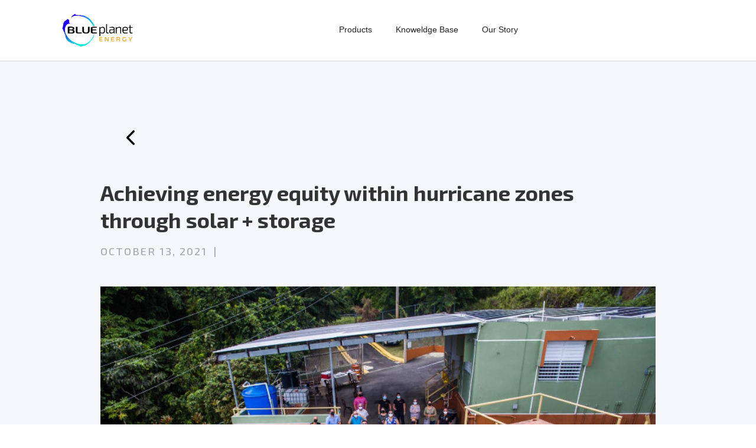

--- FILE ---
content_type: text/html
request_url: https://www.blueplanetenergy.com/post/achieving-energy-equity-within-hurricane-zones-through-solar-storage
body_size: 7296
content:
<!DOCTYPE html><!-- Last Published: Thu Dec 04 2025 08:11:48 GMT+0000 (Coordinated Universal Time) --><html data-wf-domain="www.blueplanetenergy.com" data-wf-page="6577fc088708079b31b6aed7" data-wf-site="6317b31a8f21d0dca5d9db46" data-wf-collection="6577fc088708079b31b6ae29" data-wf-item-slug="achieving-energy-equity-within-hurricane-zones-through-solar-storage"><head><meta charset="utf-8"/><title>Achieving energy equity within hurricane zones through solar + storage</title><meta content="Achieving energy equity within hurricane zones through solar + storage" property="og:title"/><meta content="https://cdn.prod.website-files.com/6317b31a8f21d03cb7d9db57/63212b3433a8643fe09f2946_Blue-Planet-Energy-Por-Los-Nuestros-Water-Project-Puerto-Rico.jpeg" property="og:image"/><meta content="Achieving energy equity within hurricane zones through solar + storage" property="twitter:title"/><meta content="https://cdn.prod.website-files.com/6317b31a8f21d03cb7d9db57/63212b3433a8643fe09f2946_Blue-Planet-Energy-Por-Los-Nuestros-Water-Project-Puerto-Rico.jpeg" property="twitter:image"/><meta content="width=device-width, initial-scale=1" name="viewport"/><meta content="Fq6kiemUa9khvFpbEc_dFgA2naDtykxHxNOXPnZ3Ul8" name="google-site-verification"/><link href="https://cdn.prod.website-files.com/6317b31a8f21d0dca5d9db46/css/blueplanetenergy.webflow.shared.fa734c349.min.css" rel="stylesheet" type="text/css"/><link href="https://fonts.googleapis.com" rel="preconnect"/><link href="https://fonts.gstatic.com" rel="preconnect" crossorigin="anonymous"/><script src="https://ajax.googleapis.com/ajax/libs/webfont/1.6.26/webfont.js" type="text/javascript"></script><script type="text/javascript">WebFont.load({  google: {    families: ["Lato:100,100italic,300,300italic,400,400italic,700,700italic,900,900italic","Montserrat:100,100italic,200,200italic,300,300italic,400,400italic,500,500italic,600,600italic,700,700italic,800,800italic,900,900italic","Exo 2:100,200,300,regular,500,600,700,800,900,100italic,200italic,300italic,italic,500italic,600italic,700italic,800italic,900italic"]  }});</script><script type="text/javascript">!function(o,c){var n=c.documentElement,t=" w-mod-";n.className+=t+"js",("ontouchstart"in o||o.DocumentTouch&&c instanceof DocumentTouch)&&(n.className+=t+"touch")}(window,document);</script><link href="https://cdn.prod.website-files.com/6317b31a8f21d0dca5d9db46/6317b31a8f21d00f9cd9db69_SISYU_Favicon_32x32.png" rel="shortcut icon" type="image/x-icon"/><link href="https://cdn.prod.website-files.com/6317b31a8f21d0dca5d9db46/6317b31a8f21d0d5ddd9db6a_SISYU_Webclip_256x256.png" rel="apple-touch-icon"/><script async="" src="https://www.googletagmanager.com/gtag/js?id=G-J141TLZXC1"></script><script type="text/javascript">window.dataLayer = window.dataLayer || [];function gtag(){dataLayer.push(arguments);}gtag('set', 'developer_id.dZGVlNj', true);gtag('js', new Date());gtag('config', 'G-J141TLZXC1');</script><script id="jetboost-script" type="text/javascript"> window.JETBOOST_SITE_ID = "clh8hvz6p00gb0qyrewrfemx5"; (function(d) { var s = d.createElement("script"); s.src = "https://cdn.jetboost.io/jetboost.js"; s.async = 1; d.getElementsByTagName("head")[0].appendChild(s); })(document); </script>

<!-- Google Tag Manager -->
<script>(function(w,d,s,l,i){w[l]=w[l]||[];w[l].push({'gtm.start':
new Date().getTime(),event:'gtm.js'});var f=d.getElementsByTagName(s)[0],
j=d.createElement(s),dl=l!='dataLayer'?'&l='+l:'';j.async=true;j.src=
'https://www.googletagmanager.com/gtm.js?id='+i+dl;f.parentNode.insertBefore(j,f);
})(window,document,'script','dataLayer','GTM-PPSRCKB');</script>
<!-- End Google Tag Manager -->

<!-- ZOHO TRACKING -->
<script>var w=window;var p = w.location.protocol;if(p.indexOf("http") < 0){p = "http"+":";}var d = document;var f = d.getElementsByTagName('script')[0],s = d.createElement('script');s.type = 'text/javascript'; s.async = false; if (s.readyState){s.onreadystatechange = function(){if (s.readyState=="loaded"||s.readyState == "complete"){s.onreadystatechange = null;try{loadwaprops('3zd7a766b78bdcde5217773028ec128168','3zc9ceb9fe390ca7c7c4673212a16577d5','3z7b063d036cd080a7ae9ec0e2d75646db0d8b3c78c6b18a386fdcf641f19da6bb','3zd1c886df1eb8e48dc3ae64befd70deb1be65c937299b3934802ff778924abc90',0.0);}catch(e){}}};}else {s.onload = function(){try{loadwaprops('3zd7a766b78bdcde5217773028ec128168','3zc9ceb9fe390ca7c7c4673212a16577d5','3z7b063d036cd080a7ae9ec0e2d75646db0d8b3c78c6b18a386fdcf641f19da6bb','3zd1c886df1eb8e48dc3ae64befd70deb1be65c937299b3934802ff778924abc90',0.0);}catch(e){}};};s.src =p+'//ma.zoho.com/hub/js/WebsiteAutomation.js'; f.parentNode.insertBefore(s, f);</script></head><body><div class="section---nav-bar"><div class="a-banner-announcement"><div class="a-banner-container"><a href="https://www.blueplanetenergy.com/pages/re-plus" class="tetris-link w-inline-block"><div class="a-banner-text-wrapper"><div class="a-paragraph-small-2">Don&#x27;t Miss This Wave - Join Us at RE+ Booth 4159</div></div></a></div></div><div data-animation="default" data-collapse="all" data-duration="400" data-easing="ease" data-easing2="ease" role="banner" class="navbar-logo-left-container shadow-three w-nav"><div class="container---nav"><a id="products" href="/products" class="nav-link-4 w-nav-link">Products</a><a id="knowledge-base" href="https://support.blueplanetenergy.com/portal/en/home" class="nav-link-5 w-nav-link">Knoweldge Base</a><a id="our-story" href="/our-story" class="nav-link-6 w-nav-link">Our Story</a><a href="https://www.blueplanetenergy.com/" class="navbar-brand center w-nav-brand"><img sizes="(max-width: 479px) 100vw, 300px" srcset="https://cdn.prod.website-files.com/6317b31a8f21d0dca5d9db46/6317b31a8f21d00d60d9db7d_Hi%2520Res%2520Logo_Light%2520Background-p-500.png 500w, https://cdn.prod.website-files.com/6317b31a8f21d0dca5d9db46/6317b31a8f21d00d60d9db7d_Hi%2520Res%2520Logo_Light%2520Background-p-800.png 800w, https://cdn.prod.website-files.com/6317b31a8f21d0dca5d9db46/6317b31a8f21d00d60d9db7d_Hi%2520Res%2520Logo_Light%2520Background-p-1080.png 1080w, https://cdn.prod.website-files.com/6317b31a8f21d0dca5d9db46/6317b31a8f21d00d60d9db7d_Hi%2520Res%2520Logo_Light%2520Background-p-1600.png 1600w, https://cdn.prod.website-files.com/6317b31a8f21d0dca5d9db46/6317b31a8f21d00d60d9db7d_Hi%2520Res%2520Logo_Light%2520Background-p-2000.png 2000w, https://cdn.prod.website-files.com/6317b31a8f21d0dca5d9db46/6317b31a8f21d00d60d9db7d_Hi%2520Res%2520Logo_Light%2520Background-p-2600.png 2600w, https://cdn.prod.website-files.com/6317b31a8f21d0dca5d9db46/6317b31a8f21d00d60d9db7d_Hi%2520Res%2520Logo_Light%2520Background-p-3200.png 3200w" alt="" src="https://cdn.prod.website-files.com/6317b31a8f21d0dca5d9db46/6317b31a8f21d00d60d9db7d_Hi%20Res%20Logo_Light%20Background.png" loading="lazy" class="image"/></a></div></div></div><section class="section---blog-hero"><div class="blog-hero-container"><div class="back-button-wrapper"><a href="javascript:history.back(-1);" class="w-inline-block"><div class="icon-div"></div></a></div><div class="blog-text-wrapper"><div class="category-wrapper"><div class="button blog-category padding-left w-condition-invisible"><div>Residential</div></div><div class="button blog-category padding-left w-condition-invisible"><div>Commercial</div></div><div class="button blog-category padding-left w-condition-invisible"><div>Community</div></div></div><h1 class="blog-heading-2">Achieving energy equity within hurricane zones through solar + storage</h1><div class="blog-details-wrapper"><div class="tagline tagline-promo-40 wide-blog">October 13, 2021</div><div class="tagline tagline-promo-40 wide-blog">|</div><div class="tagline tagline-promo-40 wide-blog w-dyn-bind-empty"></div></div><div class="blog-hero-image-wrapper"><img loading="lazy" alt="" src="https://cdn.prod.website-files.com/6317b31a8f21d03cb7d9db57/63212b3433a8643fe09f2946_Blue-Planet-Energy-Por-Los-Nuestros-Water-Project-Puerto-Rico.jpeg" sizes="100vw" srcset="https://cdn.prod.website-files.com/6317b31a8f21d03cb7d9db57/63212b3433a8643fe09f2946_Blue-Planet-Energy-Por-Los-Nuestros-Water-Project-Puerto-Rico-p-500.jpeg 500w, https://cdn.prod.website-files.com/6317b31a8f21d03cb7d9db57/63212b3433a8643fe09f2946_Blue-Planet-Energy-Por-Los-Nuestros-Water-Project-Puerto-Rico.jpeg 770w" class="hero-image shadow-two"/></div></div></div></section><section class="section---blog-body"><div class="container-3 blog"><div class="blog-contents-wrapper"><div class="blog-paragraph-text w-richtext"><p><em>Read the full article on </em><a href="https://www.solarpowerworldonline.com/2021/10/achieving-energy-equity-within-hurricane-zones-through-solar-storage/" target="_blank"><em>Solar Power World</em></a></p><p><em>By Christopher Johnson, CEO of </em><a href="https://www.blueplanetenergy.com/" target="_blank"><em>Blue Planet Energy</em></a></p><p>Hurricanes are notorious for disastrous aftermaths. While extreme wind- and water-damaged properties are the images most portrayed, damage to infrastructure resources like electricity and clean water are perhaps the more deadly result of hurricanes because of their rippling effects within communities.</p><figure class="w-richtext-align-center"><div><img src="https://cdn.prod.website-files.com/6317b31a8f21d03cb7d9db57/631a8eb935d0b0017f62202d_Blue-Planet-Energy-Por-Los-Nuestros-Water-Project-Puerto-Rico.jpeg" alt=""/></div><figcaption><em>A Blue Planet Energy solar + storage installation in Puerto Rico.</em></figcaption></figure><p>Post-hurricane power outages are <a href="https://www.nature.com/articles/s41598-020-72207-z" target="_blank">highly common</a> and tend to be more severe than any other incident-related outage because post-storm outages can affect those well outside the storm’s direct path. In places with weakened electric grids, like Puerto Rico, even minor storms can lead to outages while larger storms will almost always result in prolonged power cutoffs. Without power, the electricity needed for water and sewage treatments is cut off, as are the critical telecommunication lines needed to keep communities safe and sheltered after a disaster. More seriously, health conditions become <a href="https://www.cdc.gov/mmwr/volumes/67/wr/mm6730a5.htm" target="_blank">exacerbated</a> by disruptions to medical services at hospitals, like dialysis machines and refrigerated medicines, that ultimately lead to loss of life.</p><p>In 2012, more than <a href="https://www.greentechmedia.com/articles/featured/resiliency-how-superstorm-sandy-changed-americas-grid" target="_blank">8 million people across 21 U.S. states</a> went without power for weeks after Superstorm Sandy. Five years later, Hurricane Maria created one of the <a href="https://www.vox.com/2018/4/13/17229172/puerto-rico-blackout-hurricane-maria" target="_blank">longest</a> outages in history, lasting over <a href="https://www.businessinsider.com/hurricane-maria-company-survived-worst-blackout-us-history-2019-8#:~:text=It%20was%20the%20largest%20blackout,Puerto%20Rico%20to%20restore%20power." target="_blank">11 months</a>, and resulted in <a href="https://www.cbsnews.com/news/hurricane-maria-death-toll-puerto-rico-2975-killed-by-storm-study-finds/" target="_blank">nearly 3,000</a> fatalities in Puerto Rico. In the case of Hurricane Laura in 2020, more deaths were attributed to carbon monoxide poisoning from <a href="https://www.npr.org/2020/09/01/908515238/majority-of-hurricane-laura-deaths-linked-to-improper-use-of-portable-generators" target="_blank">improper generator use</a> than the storm itself in Louisiana. These are just three of many storms shouldered by the coastal U.S. and Caribbean Islands in the last decade alone, with the National Oceanic and Atmospheric Administration (NOAA) predicting a 65% chance for an <a href="https://www.reuters.com/business/environment/noaas-revised-hurricane-outlook-sees-more-storms-2021-atlantic-season-2021-08-04/" target="_blank">above-normal</a> hurricane season for 2021.</p><p>While generators have long been a go-to for reviving energy in a power outage, the dangers of improper use coupled with <a href="https://microgrid.tech/limits-of-generators" target="_blank">high failure rates</a> for commercial use reduce the viability of generators as an effective resource. As a result, many homeowners and businesses in hurricane-prone regions are investing in solar + storage systems to more safely generate power in the event their local utility grid goes down. However, these systems can often be out of reach for many residents, either financially or otherwise. How, then, can a need as basic as electricity be delivered to the masses to ensure the continuity of community health and wellbeing?</p><h1><strong>Energy Equity Through Community Resilience</strong></h1><figure class="w-richtext-align-center"><div><img src="https://cdn.prod.website-files.com/6317b31a8f21d03cb7d9db57/631a8eb935d0b0f09862202c_Blue-Planet-Energy-Puerto-Rico-Resi-2.jpeg" alt=""/></div><figcaption><em>A Blue Planet Energy solar + storage installation in Puerto Rico.</em></figcaption></figure><p>Recent hurricanes have exposed energy vulnerability and proven to impact disadvantaged communities to a higher degree. A study on Hurricane Maria found that Puerto Ricans living in low socioeconomic areas experienced a <a href="https://www.cbsnews.com/news/hurricane-maria-death-toll-puerto-rico-2975-killed-by-storm-study-finds/">45% higher</a> risk of death.</p><p>Knowing those without access to power are also the most vulnerable, the notion of creating “resilience hubs” is gaining momentum in areas impacted by wildfires, like in the western U.S., and hurricanes, like in the Caribbean, Atlantic and Gulf Coasts. Several community resilience projects have already been carried out with much success.</p><p>Hospitals, for example, are being granted financial support to install solar and battery systems that can sustain the hospitals’ high energy demands and their consequential ability to provide uninterrupted medical services. Schools are another hub for community resilience, where organizations like the American Red Cross <a href="https://www.powermag.com/power-project-provides-shelter-from-the-storm/" target="_blank">help implement</a> solar + storage systems. Designated as official emergency shelters, these schools become a place for the community to seek refuge in addition to serving as a mission control center for gathering and dispersing supplies and communicating recovery plans. Rural communities have also benefited from the stability of solar and battery-powered electricity, which now provides clean, running water for entire communities 24/7.</p><p>While it may not yet be possible to put a solar + storage system into every home, community resilience projects empower citizens to be more self-reliant on local, renewable resources. These resources help ensure everyone has access to critical services, goods, and infrastructure in the wake of a disaster and throughout the year. Energy security created through self-reliant communities, especially when centralized systems are unavailable, in turn, creates greater — and much needed — energy equity.</p><p><em>Read the full article on </em><a href="https://www.solarpowerworldonline.com/2021/10/achieving-energy-equity-within-hurricane-zones-through-solar-storage/" target="_blank"><em>Solar Power World</em></a></p></div></div></div></section><div class="section---newsletter-b"><div class="newsletter-b-wrapper"><div class="w-embed w-iframe"><iframe frameborder="0" style="height:600px;width:100%;border:none;" src='https://forms.zohopublic.com/cjjbpe/form/NewsletterSignup1/formperma/Pf4mFAVhAF2LRDm7zAWuz3rzwipnPCYrTOHuQx-jpvY'></iframe></div></div></div><section class="footer"><div class="footer-container"><div class="w-layout-blockcontainer container-32 newsletter-container w-container"></div><div class="footer-wrapper-two"><a href="#" class="footer-brand w-inline-block"><img src="https://cdn.prod.website-files.com/6317b31a8f21d0dca5d9db46/6317b31a8f21d00d60d9db7d_Hi%20Res%20Logo_Light%20Background.png" loading="lazy" sizes="(max-width: 479px) 100vw, 300px" srcset="https://cdn.prod.website-files.com/6317b31a8f21d0dca5d9db46/6317b31a8f21d00d60d9db7d_Hi%2520Res%2520Logo_Light%2520Background-p-500.png 500w, https://cdn.prod.website-files.com/6317b31a8f21d0dca5d9db46/6317b31a8f21d00d60d9db7d_Hi%2520Res%2520Logo_Light%2520Background-p-800.png 800w, https://cdn.prod.website-files.com/6317b31a8f21d0dca5d9db46/6317b31a8f21d00d60d9db7d_Hi%2520Res%2520Logo_Light%2520Background-p-1080.png 1080w, https://cdn.prod.website-files.com/6317b31a8f21d0dca5d9db46/6317b31a8f21d00d60d9db7d_Hi%2520Res%2520Logo_Light%2520Background-p-1600.png 1600w, https://cdn.prod.website-files.com/6317b31a8f21d0dca5d9db46/6317b31a8f21d00d60d9db7d_Hi%2520Res%2520Logo_Light%2520Background-p-2000.png 2000w, https://cdn.prod.website-files.com/6317b31a8f21d0dca5d9db46/6317b31a8f21d00d60d9db7d_Hi%2520Res%2520Logo_Light%2520Background-p-2600.png 2600w, https://cdn.prod.website-files.com/6317b31a8f21d0dca5d9db46/6317b31a8f21d00d60d9db7d_Hi%2520Res%2520Logo_Light%2520Background-p-3200.png 3200w" alt="" class="footer-logo"/></a><div class="footer-block-two"><div class="footer-title">Company</div><a href="https://support.blueplanetenergy.com/portal" class="footer-link-two">Knowledge Base Login</a><a href="/our-story" class="footer-link-two">Our Story</a></div><div class="footer-block-two"><div class="footer-title">Quick Links</div><a href="/utilities/terms-of-use" class="footer-link-two">Terms of Use</a><a href="/utilities/privacy-policy" class="footer-link-two">Privacy Policy</a></div><div class="footer-form w-form"><form id="wf-form-Footer-Form" name="wf-form-Footer-Form" data-name="Footer Form" method="get" class="footer-form-container" data-wf-page-id="6577fc088708079b31b6aed7" data-wf-element-id="873cbc3d-1e4d-6ee2-3aec-f5be6ef15f18"><div class="footer-form-block"><input class="footer-form-field w-input" maxlength="256" name="Footer-Email-2" data-name="Footer Email 2" aria-label="Get product updates" placeholder="Get product updates" type="email" id="Footer-Email-2" required=""/><input type="submit" data-wait="Please wait..." class="footer-form-submit w-button" value=""/></div></form><div class="w-form-done"><div>Thank you! Your submission has been received!</div></div><div class="w-form-fail"><div>Oops! Something went wrong while submitting the form.</div></div></div></div><div class="footer-divider-two"></div><div class="footer-bottom"><div class="footer-copyright">© 2025 Blue Planet Energy. All rights reserved</div><div class="footer-social-block-two"><a href="https://www.linkedin.com/company/blueplanetenergy/" target="_blank" class="footer-social-link w-inline-block"><img src="https://cdn.prod.website-files.com/62434fa732124a0fb112aab4/62434fa732124ac76f12aaec_product%20icon-2.svg" loading="lazy" alt=""/></a><a href="https://www.facebook.com/BluePlanetEnergy/" target="_blank" class="footer-social-link w-inline-block"><img src="https://cdn.prod.website-files.com/62434fa732124a0fb112aab4/62434fa732124a4a9512aae0_product%20icon-1.svg" loading="lazy" alt=""/></a><a href="https://www.youtube.com/c/BluePlanetEnergy" target="_blank" class="footer-social-link w-inline-block"><img src="https://cdn.prod.website-files.com/6317b31a8f21d0dca5d9db46/655c217faa1ce12d62db2467_youtube_icon_2.svg" loading="lazy" width="35" height="35" alt="" class="x-logo"/></a><a href="https://twitter.com/blueplanet_tech?lang=en" target="_blank" class="footer-social-link w-inline-block"><img src="https://cdn.prod.website-files.com/6317b31a8f21d0dca5d9db46/652ecd7f16f63b469c7acf21_x_logo_2%20(1).svg" loading="lazy" width="35" height="35" alt="" class="x-logo"/></a></div></div></div></section><script src="https://d3e54v103j8qbb.cloudfront.net/js/jquery-3.5.1.min.dc5e7f18c8.js?site=6317b31a8f21d0dca5d9db46" type="text/javascript" integrity="sha256-9/aliU8dGd2tb6OSsuzixeV4y/faTqgFtohetphbbj0=" crossorigin="anonymous"></script><script src="https://cdn.prod.website-files.com/6317b31a8f21d0dca5d9db46/js/webflow.schunk.36b8fb49256177c8.js" type="text/javascript"></script><script src="https://cdn.prod.website-files.com/6317b31a8f21d0dca5d9db46/js/webflow.schunk.f28c84322134de1d.js" type="text/javascript"></script><script src="https://cdn.prod.website-files.com/6317b31a8f21d0dca5d9db46/js/webflow.516971cb.472bf844656e124a.js" type="text/javascript"></script><script>
var Webflow = Webflow || [];
Webflow.push(function() {
  var l = $('#flowbaseSlider .w-slider-arrow-left');
  var r = $('#flowbaseSlider .w-slider-arrow-right');
  $('#flowbaseSlider')
    .on('click', '.slider-left', function() {
      l.trigger('tap');
    })
    .on('click', '.slider-right', function() {
      r.trigger('tap');
    });
});
</script>

<!-- Google Tag Manager (noscript) -->
<noscript><iframe src="https://www.googletagmanager.com/ns.html?id=GTM-PPSRCKB"
height="0" width="0" style="display:none;visibility:hidden"></iframe></noscript>
<!-- End Google Tag Manager (noscript) --></body></html>

--- FILE ---
content_type: text/css
request_url: https://cdn.prod.website-files.com/6317b31a8f21d0dca5d9db46/css/blueplanetenergy.webflow.shared.fa734c349.min.css
body_size: 67714
content:
html{-webkit-text-size-adjust:100%;-ms-text-size-adjust:100%;font-family:sans-serif}body{margin:0}article,aside,details,figcaption,figure,footer,header,hgroup,main,menu,nav,section,summary{display:block}audio,canvas,progress,video{vertical-align:baseline;display:inline-block}audio:not([controls]){height:0;display:none}[hidden],template{display:none}a{background-color:#0000}a:active,a:hover{outline:0}abbr[title]{border-bottom:1px dotted}b,strong{font-weight:700}dfn{font-style:italic}h1{margin:.67em 0;font-size:2em}mark{color:#000;background:#ff0}small{font-size:80%}sub,sup{vertical-align:baseline;font-size:75%;line-height:0;position:relative}sup{top:-.5em}sub{bottom:-.25em}img{border:0}svg:not(:root){overflow:hidden}hr{box-sizing:content-box;height:0}pre{overflow:auto}code,kbd,pre,samp{font-family:monospace;font-size:1em}button,input,optgroup,select,textarea{color:inherit;font:inherit;margin:0}button{overflow:visible}button,select{text-transform:none}button,html input[type=button],input[type=reset]{-webkit-appearance:button;cursor:pointer}button[disabled],html input[disabled]{cursor:default}button::-moz-focus-inner,input::-moz-focus-inner{border:0;padding:0}input{line-height:normal}input[type=checkbox],input[type=radio]{box-sizing:border-box;padding:0}input[type=number]::-webkit-inner-spin-button,input[type=number]::-webkit-outer-spin-button{height:auto}input[type=search]{-webkit-appearance:none}input[type=search]::-webkit-search-cancel-button,input[type=search]::-webkit-search-decoration{-webkit-appearance:none}legend{border:0;padding:0}textarea{overflow:auto}optgroup{font-weight:700}table{border-collapse:collapse;border-spacing:0}td,th{padding:0}@font-face{font-family:webflow-icons;src:url([data-uri])format("truetype");font-weight:400;font-style:normal}[class^=w-icon-],[class*=\ w-icon-]{speak:none;font-variant:normal;text-transform:none;-webkit-font-smoothing:antialiased;-moz-osx-font-smoothing:grayscale;font-style:normal;font-weight:400;line-height:1;font-family:webflow-icons!important}.w-icon-slider-right:before{content:""}.w-icon-slider-left:before{content:""}.w-icon-nav-menu:before{content:""}.w-icon-arrow-down:before,.w-icon-dropdown-toggle:before{content:""}.w-icon-file-upload-remove:before{content:""}.w-icon-file-upload-icon:before{content:""}*{box-sizing:border-box}html{height:100%}body{color:#333;background-color:#fff;min-height:100%;margin:0;font-family:Arial,sans-serif;font-size:14px;line-height:20px}img{vertical-align:middle;max-width:100%;display:inline-block}html.w-mod-touch *{background-attachment:scroll!important}.w-block{display:block}.w-inline-block{max-width:100%;display:inline-block}.w-clearfix:before,.w-clearfix:after{content:" ";grid-area:1/1/2/2;display:table}.w-clearfix:after{clear:both}.w-hidden{display:none}.w-button{color:#fff;line-height:inherit;cursor:pointer;background-color:#3898ec;border:0;border-radius:0;padding:9px 15px;text-decoration:none;display:inline-block}input.w-button{-webkit-appearance:button}html[data-w-dynpage] [data-w-cloak]{color:#0000!important}.w-code-block{margin:unset}pre.w-code-block code{all:inherit}.w-optimization{display:contents}.w-webflow-badge,.w-webflow-badge>img{box-sizing:unset;width:unset;height:unset;max-height:unset;max-width:unset;min-height:unset;min-width:unset;margin:unset;padding:unset;float:unset;clear:unset;border:unset;border-radius:unset;background:unset;background-image:unset;background-position:unset;background-size:unset;background-repeat:unset;background-origin:unset;background-clip:unset;background-attachment:unset;background-color:unset;box-shadow:unset;transform:unset;direction:unset;font-family:unset;font-weight:unset;color:unset;font-size:unset;line-height:unset;font-style:unset;font-variant:unset;text-align:unset;letter-spacing:unset;-webkit-text-decoration:unset;text-decoration:unset;text-indent:unset;text-transform:unset;list-style-type:unset;text-shadow:unset;vertical-align:unset;cursor:unset;white-space:unset;word-break:unset;word-spacing:unset;word-wrap:unset;transition:unset}.w-webflow-badge{white-space:nowrap;cursor:pointer;box-shadow:0 0 0 1px #0000001a,0 1px 3px #0000001a;visibility:visible!important;opacity:1!important;z-index:2147483647!important;color:#aaadb0!important;overflow:unset!important;background-color:#fff!important;border-radius:3px!important;width:auto!important;height:auto!important;margin:0!important;padding:6px!important;font-size:12px!important;line-height:14px!important;text-decoration:none!important;display:inline-block!important;position:fixed!important;inset:auto 12px 12px auto!important;transform:none!important}.w-webflow-badge>img{position:unset;visibility:unset!important;opacity:1!important;vertical-align:middle!important;display:inline-block!important}h1,h2,h3,h4,h5,h6{margin-bottom:10px;font-weight:700}h1{margin-top:20px;font-size:38px;line-height:44px}h2{margin-top:20px;font-size:32px;line-height:36px}h3{margin-top:20px;font-size:24px;line-height:30px}h4{margin-top:10px;font-size:18px;line-height:24px}h5{margin-top:10px;font-size:14px;line-height:20px}h6{margin-top:10px;font-size:12px;line-height:18px}p{margin-top:0;margin-bottom:10px}blockquote{border-left:5px solid #e2e2e2;margin:0 0 10px;padding:10px 20px;font-size:18px;line-height:22px}figure{margin:0 0 10px}figcaption{text-align:center;margin-top:5px}ul,ol{margin-top:0;margin-bottom:10px;padding-left:40px}.w-list-unstyled{padding-left:0;list-style:none}.w-embed:before,.w-embed:after{content:" ";grid-area:1/1/2/2;display:table}.w-embed:after{clear:both}.w-video{width:100%;padding:0;position:relative}.w-video iframe,.w-video object,.w-video embed{border:none;width:100%;height:100%;position:absolute;top:0;left:0}fieldset{border:0;margin:0;padding:0}button,[type=button],[type=reset]{cursor:pointer;-webkit-appearance:button;border:0}.w-form{margin:0 0 15px}.w-form-done{text-align:center;background-color:#ddd;padding:20px;display:none}.w-form-fail{background-color:#ffdede;margin-top:10px;padding:10px;display:none}label{margin-bottom:5px;font-weight:700;display:block}.w-input,.w-select{color:#333;vertical-align:middle;background-color:#fff;border:1px solid #ccc;width:100%;height:38px;margin-bottom:10px;padding:8px 12px;font-size:14px;line-height:1.42857;display:block}.w-input::placeholder,.w-select::placeholder{color:#999}.w-input:focus,.w-select:focus{border-color:#3898ec;outline:0}.w-input[disabled],.w-select[disabled],.w-input[readonly],.w-select[readonly],fieldset[disabled] .w-input,fieldset[disabled] .w-select{cursor:not-allowed}.w-input[disabled]:not(.w-input-disabled),.w-select[disabled]:not(.w-input-disabled),.w-input[readonly],.w-select[readonly],fieldset[disabled]:not(.w-input-disabled) .w-input,fieldset[disabled]:not(.w-input-disabled) .w-select{background-color:#eee}textarea.w-input,textarea.w-select{height:auto}.w-select{background-color:#f3f3f3}.w-select[multiple]{height:auto}.w-form-label{cursor:pointer;margin-bottom:0;font-weight:400;display:inline-block}.w-radio{margin-bottom:5px;padding-left:20px;display:block}.w-radio:before,.w-radio:after{content:" ";grid-area:1/1/2/2;display:table}.w-radio:after{clear:both}.w-radio-input{float:left;margin:3px 0 0 -20px;line-height:normal}.w-file-upload{margin-bottom:10px;display:block}.w-file-upload-input{opacity:0;z-index:-100;width:.1px;height:.1px;position:absolute;overflow:hidden}.w-file-upload-default,.w-file-upload-uploading,.w-file-upload-success{color:#333;display:inline-block}.w-file-upload-error{margin-top:10px;display:block}.w-file-upload-default.w-hidden,.w-file-upload-uploading.w-hidden,.w-file-upload-error.w-hidden,.w-file-upload-success.w-hidden{display:none}.w-file-upload-uploading-btn{cursor:pointer;background-color:#fafafa;border:1px solid #ccc;margin:0;padding:8px 12px;font-size:14px;font-weight:400;display:flex}.w-file-upload-file{background-color:#fafafa;border:1px solid #ccc;flex-grow:1;justify-content:space-between;margin:0;padding:8px 9px 8px 11px;display:flex}.w-file-upload-file-name{font-size:14px;font-weight:400;display:block}.w-file-remove-link{cursor:pointer;width:auto;height:auto;margin-top:3px;margin-left:10px;padding:3px;display:block}.w-icon-file-upload-remove{margin:auto;font-size:10px}.w-file-upload-error-msg{color:#ea384c;padding:2px 0;display:inline-block}.w-file-upload-info{padding:0 12px;line-height:38px;display:inline-block}.w-file-upload-label{cursor:pointer;background-color:#fafafa;border:1px solid #ccc;margin:0;padding:8px 12px;font-size:14px;font-weight:400;display:inline-block}.w-icon-file-upload-icon,.w-icon-file-upload-uploading{width:20px;margin-right:8px;display:inline-block}.w-icon-file-upload-uploading{height:20px}.w-container{max-width:940px;margin-left:auto;margin-right:auto}.w-container:before,.w-container:after{content:" ";grid-area:1/1/2/2;display:table}.w-container:after{clear:both}.w-container .w-row{margin-left:-10px;margin-right:-10px}.w-row:before,.w-row:after{content:" ";grid-area:1/1/2/2;display:table}.w-row:after{clear:both}.w-row .w-row{margin-left:0;margin-right:0}.w-col{float:left;width:100%;min-height:1px;padding-left:10px;padding-right:10px;position:relative}.w-col .w-col{padding-left:0;padding-right:0}.w-col-1{width:8.33333%}.w-col-2{width:16.6667%}.w-col-3{width:25%}.w-col-4{width:33.3333%}.w-col-5{width:41.6667%}.w-col-6{width:50%}.w-col-7{width:58.3333%}.w-col-8{width:66.6667%}.w-col-9{width:75%}.w-col-10{width:83.3333%}.w-col-11{width:91.6667%}.w-col-12{width:100%}.w-hidden-main{display:none!important}@media screen and (max-width:991px){.w-container{max-width:728px}.w-hidden-main{display:inherit!important}.w-hidden-medium{display:none!important}.w-col-medium-1{width:8.33333%}.w-col-medium-2{width:16.6667%}.w-col-medium-3{width:25%}.w-col-medium-4{width:33.3333%}.w-col-medium-5{width:41.6667%}.w-col-medium-6{width:50%}.w-col-medium-7{width:58.3333%}.w-col-medium-8{width:66.6667%}.w-col-medium-9{width:75%}.w-col-medium-10{width:83.3333%}.w-col-medium-11{width:91.6667%}.w-col-medium-12{width:100%}.w-col-stack{width:100%;left:auto;right:auto}}@media screen and (max-width:767px){.w-hidden-main,.w-hidden-medium{display:inherit!important}.w-hidden-small{display:none!important}.w-row,.w-container .w-row{margin-left:0;margin-right:0}.w-col{width:100%;left:auto;right:auto}.w-col-small-1{width:8.33333%}.w-col-small-2{width:16.6667%}.w-col-small-3{width:25%}.w-col-small-4{width:33.3333%}.w-col-small-5{width:41.6667%}.w-col-small-6{width:50%}.w-col-small-7{width:58.3333%}.w-col-small-8{width:66.6667%}.w-col-small-9{width:75%}.w-col-small-10{width:83.3333%}.w-col-small-11{width:91.6667%}.w-col-small-12{width:100%}}@media screen and (max-width:479px){.w-container{max-width:none}.w-hidden-main,.w-hidden-medium,.w-hidden-small{display:inherit!important}.w-hidden-tiny{display:none!important}.w-col{width:100%}.w-col-tiny-1{width:8.33333%}.w-col-tiny-2{width:16.6667%}.w-col-tiny-3{width:25%}.w-col-tiny-4{width:33.3333%}.w-col-tiny-5{width:41.6667%}.w-col-tiny-6{width:50%}.w-col-tiny-7{width:58.3333%}.w-col-tiny-8{width:66.6667%}.w-col-tiny-9{width:75%}.w-col-tiny-10{width:83.3333%}.w-col-tiny-11{width:91.6667%}.w-col-tiny-12{width:100%}}.w-widget{position:relative}.w-widget-map{width:100%;height:400px}.w-widget-map label{width:auto;display:inline}.w-widget-map img{max-width:inherit}.w-widget-map .gm-style-iw{text-align:center}.w-widget-map .gm-style-iw>button{display:none!important}.w-widget-twitter{overflow:hidden}.w-widget-twitter-count-shim{vertical-align:top;text-align:center;background:#fff;border:1px solid #758696;border-radius:3px;width:28px;height:20px;display:inline-block;position:relative}.w-widget-twitter-count-shim *{pointer-events:none;-webkit-user-select:none;user-select:none}.w-widget-twitter-count-shim .w-widget-twitter-count-inner{text-align:center;color:#999;font-family:serif;font-size:15px;line-height:12px;position:relative}.w-widget-twitter-count-shim .w-widget-twitter-count-clear{display:block;position:relative}.w-widget-twitter-count-shim.w--large{width:36px;height:28px}.w-widget-twitter-count-shim.w--large .w-widget-twitter-count-inner{font-size:18px;line-height:18px}.w-widget-twitter-count-shim:not(.w--vertical){margin-left:5px;margin-right:8px}.w-widget-twitter-count-shim:not(.w--vertical).w--large{margin-left:6px}.w-widget-twitter-count-shim:not(.w--vertical):before,.w-widget-twitter-count-shim:not(.w--vertical):after{content:" ";pointer-events:none;border:solid #0000;width:0;height:0;position:absolute;top:50%;left:0}.w-widget-twitter-count-shim:not(.w--vertical):before{border-width:4px;border-color:#75869600 #5d6c7b #75869600 #75869600;margin-top:-4px;margin-left:-9px}.w-widget-twitter-count-shim:not(.w--vertical).w--large:before{border-width:5px;margin-top:-5px;margin-left:-10px}.w-widget-twitter-count-shim:not(.w--vertical):after{border-width:4px;border-color:#fff0 #fff #fff0 #fff0;margin-top:-4px;margin-left:-8px}.w-widget-twitter-count-shim:not(.w--vertical).w--large:after{border-width:5px;margin-top:-5px;margin-left:-9px}.w-widget-twitter-count-shim.w--vertical{width:61px;height:33px;margin-bottom:8px}.w-widget-twitter-count-shim.w--vertical:before,.w-widget-twitter-count-shim.w--vertical:after{content:" ";pointer-events:none;border:solid #0000;width:0;height:0;position:absolute;top:100%;left:50%}.w-widget-twitter-count-shim.w--vertical:before{border-width:5px;border-color:#5d6c7b #75869600 #75869600;margin-left:-5px}.w-widget-twitter-count-shim.w--vertical:after{border-width:4px;border-color:#fff #fff0 #fff0;margin-left:-4px}.w-widget-twitter-count-shim.w--vertical .w-widget-twitter-count-inner{font-size:18px;line-height:22px}.w-widget-twitter-count-shim.w--vertical.w--large{width:76px}.w-background-video{color:#fff;height:500px;position:relative;overflow:hidden}.w-background-video>video{object-fit:cover;z-index:-100;background-position:50%;background-size:cover;width:100%;height:100%;margin:auto;position:absolute;inset:-100%}.w-background-video>video::-webkit-media-controls-start-playback-button{-webkit-appearance:none;display:none!important}.w-background-video--control{background-color:#0000;padding:0;position:absolute;bottom:1em;right:1em}.w-background-video--control>[hidden]{display:none!important}.w-slider{text-align:center;clear:both;-webkit-tap-highlight-color:#0000;tap-highlight-color:#0000;background:#ddd;height:300px;position:relative}.w-slider-mask{z-index:1;white-space:nowrap;height:100%;display:block;position:relative;left:0;right:0;overflow:hidden}.w-slide{vertical-align:top;white-space:normal;text-align:left;width:100%;height:100%;display:inline-block;position:relative}.w-slider-nav{z-index:2;text-align:center;-webkit-tap-highlight-color:#0000;tap-highlight-color:#0000;height:40px;margin:auto;padding-top:10px;position:absolute;inset:auto 0 0}.w-slider-nav.w-round>div{border-radius:100%}.w-slider-nav.w-num>div{font-size:inherit;line-height:inherit;width:auto;height:auto;padding:.2em .5em}.w-slider-nav.w-shadow>div{box-shadow:0 0 3px #3336}.w-slider-nav-invert{color:#fff}.w-slider-nav-invert>div{background-color:#2226}.w-slider-nav-invert>div.w-active{background-color:#222}.w-slider-dot{cursor:pointer;background-color:#fff6;width:1em;height:1em;margin:0 3px .5em;transition:background-color .1s,color .1s;display:inline-block;position:relative}.w-slider-dot.w-active{background-color:#fff}.w-slider-dot:focus{outline:none;box-shadow:0 0 0 2px #fff}.w-slider-dot:focus.w-active{box-shadow:none}.w-slider-arrow-left,.w-slider-arrow-right{cursor:pointer;color:#fff;-webkit-tap-highlight-color:#0000;tap-highlight-color:#0000;-webkit-user-select:none;user-select:none;width:80px;margin:auto;font-size:40px;position:absolute;inset:0;overflow:hidden}.w-slider-arrow-left [class^=w-icon-],.w-slider-arrow-right [class^=w-icon-],.w-slider-arrow-left [class*=\ w-icon-],.w-slider-arrow-right [class*=\ w-icon-]{position:absolute}.w-slider-arrow-left:focus,.w-slider-arrow-right:focus{outline:0}.w-slider-arrow-left{z-index:3;right:auto}.w-slider-arrow-right{z-index:4;left:auto}.w-icon-slider-left,.w-icon-slider-right{width:1em;height:1em;margin:auto;inset:0}.w-slider-aria-label{clip:rect(0 0 0 0);border:0;width:1px;height:1px;margin:-1px;padding:0;position:absolute;overflow:hidden}.w-slider-force-show{display:block!important}.w-dropdown{text-align:left;z-index:900;margin-left:auto;margin-right:auto;display:inline-block;position:relative}.w-dropdown-btn,.w-dropdown-toggle,.w-dropdown-link{vertical-align:top;color:#222;text-align:left;white-space:nowrap;margin-left:auto;margin-right:auto;padding:20px;text-decoration:none;position:relative}.w-dropdown-toggle{-webkit-user-select:none;user-select:none;cursor:pointer;padding-right:40px;display:inline-block}.w-dropdown-toggle:focus{outline:0}.w-icon-dropdown-toggle{width:1em;height:1em;margin:auto 20px auto auto;position:absolute;top:0;bottom:0;right:0}.w-dropdown-list{background:#ddd;min-width:100%;display:none;position:absolute}.w-dropdown-list.w--open{display:block}.w-dropdown-link{color:#222;padding:10px 20px;display:block}.w-dropdown-link.w--current{color:#0082f3}.w-dropdown-link:focus{outline:0}@media screen and (max-width:767px){.w-nav-brand{padding-left:10px}}.w-lightbox-backdrop{cursor:auto;letter-spacing:normal;text-indent:0;text-shadow:none;text-transform:none;visibility:visible;white-space:normal;word-break:normal;word-spacing:normal;word-wrap:normal;color:#fff;text-align:center;z-index:2000;opacity:0;-webkit-user-select:none;-moz-user-select:none;-webkit-tap-highlight-color:transparent;background:#000000e6;outline:0;font-family:Helvetica Neue,Helvetica,Ubuntu,Segoe UI,Verdana,sans-serif;font-size:17px;font-style:normal;font-weight:300;line-height:1.2;list-style:disc;position:fixed;inset:0;-webkit-transform:translate(0)}.w-lightbox-backdrop,.w-lightbox-container{-webkit-overflow-scrolling:touch;height:100%;overflow:auto}.w-lightbox-content{height:100vh;position:relative;overflow:hidden}.w-lightbox-view{opacity:0;width:100vw;height:100vh;position:absolute}.w-lightbox-view:before{content:"";height:100vh}.w-lightbox-group,.w-lightbox-group .w-lightbox-view,.w-lightbox-group .w-lightbox-view:before{height:86vh}.w-lightbox-frame,.w-lightbox-view:before{vertical-align:middle;display:inline-block}.w-lightbox-figure{margin:0;position:relative}.w-lightbox-group .w-lightbox-figure{cursor:pointer}.w-lightbox-img{width:auto;max-width:none;height:auto}.w-lightbox-image{float:none;max-width:100vw;max-height:100vh;display:block}.w-lightbox-group .w-lightbox-image{max-height:86vh}.w-lightbox-caption{text-align:left;text-overflow:ellipsis;white-space:nowrap;background:#0006;padding:.5em 1em;position:absolute;bottom:0;left:0;right:0;overflow:hidden}.w-lightbox-embed{width:100%;height:100%;position:absolute;inset:0}.w-lightbox-control{cursor:pointer;background-position:50%;background-repeat:no-repeat;background-size:24px;width:4em;transition:all .3s;position:absolute;top:0}.w-lightbox-left{background-image:url([data-uri]);display:none;bottom:0;left:0}.w-lightbox-right{background-image:url([data-uri]);display:none;bottom:0;right:0}.w-lightbox-close{background-image:url([data-uri]);background-size:18px;height:2.6em;right:0}.w-lightbox-strip{white-space:nowrap;padding:0 1vh;line-height:0;position:absolute;bottom:0;left:0;right:0;overflow:auto hidden}.w-lightbox-item{box-sizing:content-box;cursor:pointer;width:10vh;padding:2vh 1vh;display:inline-block;-webkit-transform:translate(0,0)}.w-lightbox-active{opacity:.3}.w-lightbox-thumbnail{background:#222;height:10vh;position:relative;overflow:hidden}.w-lightbox-thumbnail-image{position:absolute;top:0;left:0}.w-lightbox-thumbnail .w-lightbox-tall{width:100%;top:50%;transform:translateY(-50%)}.w-lightbox-thumbnail .w-lightbox-wide{height:100%;left:50%;transform:translate(-50%)}.w-lightbox-spinner{box-sizing:border-box;border:5px solid #0006;border-radius:50%;width:40px;height:40px;margin-top:-20px;margin-left:-20px;animation:.8s linear infinite spin;position:absolute;top:50%;left:50%}.w-lightbox-spinner:after{content:"";border:3px solid #0000;border-bottom-color:#fff;border-radius:50%;position:absolute;inset:-4px}.w-lightbox-hide{display:none}.w-lightbox-noscroll{overflow:hidden}@media (min-width:768px){.w-lightbox-content{height:96vh;margin-top:2vh}.w-lightbox-view,.w-lightbox-view:before{height:96vh}.w-lightbox-group,.w-lightbox-group .w-lightbox-view,.w-lightbox-group .w-lightbox-view:before{height:84vh}.w-lightbox-image{max-width:96vw;max-height:96vh}.w-lightbox-group .w-lightbox-image{max-width:82.3vw;max-height:84vh}.w-lightbox-left,.w-lightbox-right{opacity:.5;display:block}.w-lightbox-close{opacity:.8}.w-lightbox-control:hover{opacity:1}}.w-lightbox-inactive,.w-lightbox-inactive:hover{opacity:0}.w-richtext:before,.w-richtext:after{content:" ";grid-area:1/1/2/2;display:table}.w-richtext:after{clear:both}.w-richtext[contenteditable=true]:before,.w-richtext[contenteditable=true]:after{white-space:initial}.w-richtext ol,.w-richtext ul{overflow:hidden}.w-richtext .w-richtext-figure-selected.w-richtext-figure-type-video div:after,.w-richtext .w-richtext-figure-selected[data-rt-type=video] div:after,.w-richtext .w-richtext-figure-selected.w-richtext-figure-type-image div,.w-richtext .w-richtext-figure-selected[data-rt-type=image] div{outline:2px solid #2895f7}.w-richtext figure.w-richtext-figure-type-video>div:after,.w-richtext figure[data-rt-type=video]>div:after{content:"";display:none;position:absolute;inset:0}.w-richtext figure{max-width:60%;position:relative}.w-richtext figure>div:before{cursor:default!important}.w-richtext figure img{width:100%}.w-richtext figure figcaption.w-richtext-figcaption-placeholder{opacity:.6}.w-richtext figure div{color:#0000;font-size:0}.w-richtext figure.w-richtext-figure-type-image,.w-richtext figure[data-rt-type=image]{display:table}.w-richtext figure.w-richtext-figure-type-image>div,.w-richtext figure[data-rt-type=image]>div{display:inline-block}.w-richtext figure.w-richtext-figure-type-image>figcaption,.w-richtext figure[data-rt-type=image]>figcaption{caption-side:bottom;display:table-caption}.w-richtext figure.w-richtext-figure-type-video,.w-richtext figure[data-rt-type=video]{width:60%;height:0}.w-richtext figure.w-richtext-figure-type-video iframe,.w-richtext figure[data-rt-type=video] iframe{width:100%;height:100%;position:absolute;top:0;left:0}.w-richtext figure.w-richtext-figure-type-video>div,.w-richtext figure[data-rt-type=video]>div{width:100%}.w-richtext figure.w-richtext-align-center{clear:both;margin-left:auto;margin-right:auto}.w-richtext figure.w-richtext-align-center.w-richtext-figure-type-image>div,.w-richtext figure.w-richtext-align-center[data-rt-type=image]>div{max-width:100%}.w-richtext figure.w-richtext-align-normal{clear:both}.w-richtext figure.w-richtext-align-fullwidth{text-align:center;clear:both;width:100%;max-width:100%;margin-left:auto;margin-right:auto;display:block}.w-richtext figure.w-richtext-align-fullwidth>div{padding-bottom:inherit;display:inline-block}.w-richtext figure.w-richtext-align-fullwidth>figcaption{display:block}.w-richtext figure.w-richtext-align-floatleft{float:left;clear:none;margin-right:15px}.w-richtext figure.w-richtext-align-floatright{float:right;clear:none;margin-left:15px}.w-nav{z-index:1000;background:#ddd;position:relative}.w-nav:before,.w-nav:after{content:" ";grid-area:1/1/2/2;display:table}.w-nav:after{clear:both}.w-nav-brand{float:left;color:#333;text-decoration:none;position:relative}.w-nav-link{vertical-align:top;color:#222;text-align:left;margin-left:auto;margin-right:auto;padding:20px;text-decoration:none;display:inline-block;position:relative}.w-nav-link.w--current{color:#0082f3}.w-nav-menu{float:right;position:relative}[data-nav-menu-open]{text-align:center;background:#c8c8c8;min-width:200px;position:absolute;top:100%;left:0;right:0;overflow:visible;display:block!important}.w--nav-link-open{display:block;position:relative}.w-nav-overlay{width:100%;display:none;position:absolute;top:100%;left:0;right:0;overflow:hidden}.w-nav-overlay [data-nav-menu-open]{top:0}.w-nav[data-animation=over-left] .w-nav-overlay{width:auto}.w-nav[data-animation=over-left] .w-nav-overlay,.w-nav[data-animation=over-left] [data-nav-menu-open]{z-index:1;top:0;right:auto}.w-nav[data-animation=over-right] .w-nav-overlay{width:auto}.w-nav[data-animation=over-right] .w-nav-overlay,.w-nav[data-animation=over-right] [data-nav-menu-open]{z-index:1;top:0;left:auto}.w-nav-button{float:right;cursor:pointer;-webkit-tap-highlight-color:#0000;tap-highlight-color:#0000;-webkit-user-select:none;user-select:none;padding:18px;font-size:24px;display:none;position:relative}.w-nav-button:focus{outline:0}.w-nav-button.w--open{color:#fff;background-color:#c8c8c8}.w-nav[data-collapse=all] .w-nav-menu{display:none}.w-nav[data-collapse=all] .w-nav-button,.w--nav-dropdown-open,.w--nav-dropdown-toggle-open{display:block}.w--nav-dropdown-list-open{position:static}@media screen and (max-width:991px){.w-nav[data-collapse=medium] .w-nav-menu{display:none}.w-nav[data-collapse=medium] .w-nav-button{display:block}}@media screen and (max-width:767px){.w-nav[data-collapse=small] .w-nav-menu{display:none}.w-nav[data-collapse=small] .w-nav-button{display:block}.w-nav-brand{padding-left:10px}}@media screen and (max-width:479px){.w-nav[data-collapse=tiny] .w-nav-menu{display:none}.w-nav[data-collapse=tiny] .w-nav-button{display:block}}.w-tabs{position:relative}.w-tabs:before,.w-tabs:after{content:" ";grid-area:1/1/2/2;display:table}.w-tabs:after{clear:both}.w-tab-menu{position:relative}.w-tab-link{vertical-align:top;text-align:left;cursor:pointer;color:#222;background-color:#ddd;padding:9px 30px;text-decoration:none;display:inline-block;position:relative}.w-tab-link.w--current{background-color:#c8c8c8}.w-tab-link:focus{outline:0}.w-tab-content{display:block;position:relative;overflow:hidden}.w-tab-pane{display:none;position:relative}.w--tab-active{display:block}@media screen and (max-width:479px){.w-tab-link{display:block}}.w-ix-emptyfix:after{content:""}@keyframes spin{0%{transform:rotate(0)}to{transform:rotate(360deg)}}.w-dyn-empty{background-color:#ddd;padding:10px}.w-dyn-hide,.w-dyn-bind-empty,.w-condition-invisible{display:none!important}.wf-layout-layout{display:grid}@font-face{font-family:Avenir;src:url(https://cdn.prod.website-files.com/6317b31a8f21d0dca5d9db46/6317b31a8f21d0250cd9dba5_Avenir-HeavyOblique.ttf)format("truetype"),url(https://cdn.prod.website-files.com/6317b31a8f21d0dca5d9db46/6317b31a8f21d00ab5d9dba1_Avenir-BlackOblique.ttf)format("truetype");font-weight:900;font-style:italic;font-display:swap}@font-face{font-family:Avenir;src:url(https://cdn.prod.website-files.com/6317b31a8f21d0dca5d9db46/6317b31a8f21d052b9d9dba0_Avenir-Black.ttf)format("truetype"),url(https://cdn.prod.website-files.com/6317b31a8f21d0dca5d9db46/6317b31a8f21d00eeed9dba4_Avenir-Heavy.ttf)format("truetype");font-weight:900;font-style:normal;font-display:swap}@font-face{font-family:Avenir book;src:url(https://cdn.prod.website-files.com/6317b31a8f21d0dca5d9db46/6317b31a8f21d03f35d9dba3_Avenir-Book.ttf)format("truetype");font-weight:400;font-style:normal;font-display:swap}@font-face{font-family:Avenir;src:url(https://cdn.prod.website-files.com/6317b31a8f21d0dca5d9db46/6317b31a8f21d09e3cd9dba2_Avenir-BookOblique.ttf)format("truetype"),url(https://cdn.prod.website-files.com/6317b31a8f21d0dca5d9db46/6317b31a8f21d09795d9dba9_Avenir-RomanOblique.ttf)format("truetype");font-weight:400;font-style:italic;font-display:swap}@font-face{font-family:Avenir;src:url(https://cdn.prod.website-files.com/6317b31a8f21d0dca5d9db46/6317b31a8f21d046f4d9dba6_Avenir-Light.ttf)format("truetype");font-weight:300;font-style:normal;font-display:swap}@font-face{font-family:Avenir;src:url(https://cdn.prod.website-files.com/6317b31a8f21d0dca5d9db46/6317b31a8f21d0b9f0d9dba7_Avenir-LightOblique.ttf)format("truetype");font-weight:300;font-style:italic;font-display:swap}@font-face{font-family:Avenir roman;src:url(https://cdn.prod.website-files.com/6317b31a8f21d0dca5d9db46/6317b31a8f21d0c6ffd9dba8_Avenir-Roman.ttf)format("truetype");font-weight:400;font-style:normal;font-display:swap}@font-face{font-family:Avenir;src:url(https://cdn.prod.website-files.com/6317b31a8f21d0dca5d9db46/6317b31a8f21d07703d9dbaa_Avenir-Medium.ttf)format("truetype");font-weight:500;font-style:normal;font-display:swap}@font-face{font-family:Avenir;src:url(https://cdn.prod.website-files.com/6317b31a8f21d0dca5d9db46/6317b31a8f21d07b93d9dbab_Avenir-MediumOblique.ttf)format("truetype");font-weight:500;font-style:italic;font-display:swap}@font-face{font-family:Materialicons;src:url(https://cdn.prod.website-files.com/6317b31a8f21d0dca5d9db46/631993b5a4b9703dfcf85c88_MaterialIcons-Regular.ttf)format("truetype");font-weight:400;font-style:normal;font-display:swap}@font-face{font-family:Materialiconsoutlined;src:url(https://cdn.prod.website-files.com/6317b31a8f21d0dca5d9db46/631993b4a4b9707ac5f85c87_MaterialIconsOutlined-Regular.otf)format("opentype"),url(https://cdn.prod.website-files.com/6317b31a8f21d0dca5d9db46/631993b4a4b9707ac5f85c87_MaterialIconsOutlined-Regular.otf)format("opentype");font-weight:400;font-style:normal;font-display:swap}@font-face{font-family:Materialiconsround;src:url(https://cdn.prod.website-files.com/6317b31a8f21d0dca5d9db46/631993b48861afdf3e96fc24_MaterialIconsRound-Regular.otf)format("opentype");font-weight:400;font-style:normal;font-display:swap}@font-face{font-family:Materialiconssharp;src:url(https://cdn.prod.website-files.com/6317b31a8f21d0dca5d9db46/631993b5214936746e177680_MaterialIconsSharp-Regular.otf)format("opentype");font-weight:400;font-style:normal;font-display:swap}@font-face{font-family:Materialiconstwotone;src:url(https://cdn.prod.website-files.com/6317b31a8f21d0dca5d9db46/631993b597079ec53920546d_MaterialIconsTwoTone-Regular.otf)format("opentype");font-weight:400;font-style:normal;font-display:swap}:root{--blue:#1d00ff;--orange:#fca110;--black:black;--white:white;--aqua:#05f2db;--hover-blue:#10008c}.w-layout-blockcontainer{max-width:940px;margin-left:auto;margin-right:auto;display:block}.w-pagination-wrapper{flex-wrap:wrap;justify-content:center;display:flex}.w-pagination-previous{color:#333;background-color:#fafafa;border:1px solid #ccc;border-radius:2px;margin-left:10px;margin-right:10px;padding:9px 20px;font-size:14px;display:block}.w-pagination-previous-icon{margin-right:4px}.w-pagination-next{color:#333;background-color:#fafafa;border:1px solid #ccc;border-radius:2px;margin-left:10px;margin-right:10px;padding:9px 20px;font-size:14px;display:block}.w-pagination-next-icon{margin-left:4px}.w-layout-grid{grid-row-gap:16px;grid-column-gap:16px;grid-template-rows:auto auto;grid-template-columns:1fr 1fr;grid-auto-columns:1fr;display:grid}.w-checkbox{margin-bottom:5px;padding-left:20px;display:block}.w-checkbox:before{content:" ";grid-area:1/1/2/2;display:table}.w-checkbox:after{content:" ";clear:both;grid-area:1/1/2/2;display:table}.w-checkbox-input{float:left;margin:4px 0 0 -20px;line-height:normal}.w-checkbox-input--inputType-custom{border:1px solid #ccc;border-radius:2px;width:12px;height:12px}.w-checkbox-input--inputType-custom.w--redirected-checked{background-color:#3898ec;background-image:url(https://d3e54v103j8qbb.cloudfront.net/static/custom-checkbox-checkmark.589d534424.svg);background-position:50%;background-repeat:no-repeat;background-size:cover;border-color:#3898ec}.w-checkbox-input--inputType-custom.w--redirected-focus{box-shadow:0 0 3px 1px #3898ec}.w-form-formradioinput--inputType-custom{border:1px solid #ccc;border-radius:50%;width:12px;height:12px}.w-form-formradioinput--inputType-custom.w--redirected-focus{box-shadow:0 0 3px 1px #3898ec}.w-form-formradioinput--inputType-custom.w--redirected-checked{border-width:4px;border-color:#3898ec}@media screen and (max-width:991px){.w-layout-blockcontainer{max-width:728px}}@media screen and (max-width:767px){.w-layout-blockcontainer{max-width:none}}h1{margin-top:20px;margin-bottom:10px;font-size:38px;font-weight:700;line-height:44px}a{text-decoration:underline}li{direction:ltr;margin-left:0}img{max-width:100%;display:inline-block}.sg-section{z-index:0;text-align:left;padding:60px 80px 60px 60px;position:relative}.sg-section.header{background-color:var(--blue);color:#fff}.ds-colour-block{width:12.5%;padding-right:16px;display:inline-block}.sg-label{color:#808c91;letter-spacing:.5px;text-transform:uppercase;margin-top:32px;font-size:14px;font-weight:500;line-height:1.2em}.form-error{color:#444;background-color:#ece7e0;border-radius:6px;padding:16px}.form-radio-button{margin-bottom:16px;padding-left:24px}.tab-link{opacity:.5;color:#4c5458;text-align:center;background-color:#0000;border-bottom:2px solid #afb7bb;flex:0 auto;width:140px;margin-left:0;margin-right:0;padding:15px 20px;font-size:18px;transition:border-color .2s,color .2s}.tab-link:hover{color:#2a2f31;border-bottom-color:#4c5458}.tab-link.w--current{opacity:1;color:var(--blue);background-color:#0000;border-bottom-color:#529dff;font-weight:700}.rich-text{text-align:left}.visible-spacer{background-color:#d0e8ff;border-radius:5px;display:inline-block}.radio-button{width:20px;height:20px;margin-top:0;margin-left:-24px;margin-right:10px}.radio-button.w--redirected-checked{border-width:6px;border-color:#2b95ff}._2-1-grid{grid-column-gap:24px;grid-row-gap:24px;flex-direction:column;grid-template-rows:auto;grid-template-columns:2fr 1fr;grid-auto-columns:1fr;justify-content:center;align-items:stretch;max-width:1000px;margin-bottom:24px;margin-left:auto;margin-right:auto;display:grid;position:relative}.ds-section-header{margin-bottom:50px}.ds-icon{margin-bottom:4px;margin-right:24px;display:inline-block}.form-checkbox{margin-bottom:16px;padding-left:24px}.field-label{color:#4c5458;font-size:14px;font-weight:500}.form{margin-bottom:8px}.field-block{z-index:1;border:1px solid #0000;flex-direction:column;flex:1;align-items:stretch;min-width:50px;min-height:20px;margin-bottom:8px;display:flex}.ds-icon-grid{margin-top:24px}.text-box{max-width:750px}.text-box._400px{max-width:400px;min-height:64px}.text-box._400px.visible{background-color:#d0e8ff;border-radius:6px}.text-box._700px{max-width:700px;min-height:64px}.text-box._700px.visible{background-color:#d0e8ff;border-radius:6px}.text-box._500px{max-width:500px;min-height:64px}.text-box._500px.visible{background-color:#d0e8ff;border-radius:6px}.text-box._800px{max-width:800px;min-height:64px}.text-box._800px.visible{background-color:#d0e8ff;border-radius:6px}.text-box._600px{max-width:600px;min-height:64px}.text-box._600px.visible{background-color:#d0e8ff;border-radius:6px}.sg-nav-container{background-color:#f0f2f3;width:240px;height:100vh}.button{color:#fff;text-align:center;background-color:#04ceba;border-radius:6px;flex:none;width:300px;margin-bottom:0;margin-left:auto;padding:6px 32px 8px;font-family:"Exo 2",sans-serif;font-size:18px;font-weight:500;line-height:1.5;transition:border-color .2s,color .2s,box-shadow .2s,background-color .2s;position:relative;bottom:auto;left:auto;box-shadow:0 2px 8px #00000008}.button:hover{background-color:#03a999;box-shadow:0 7px 20px -10px #0003}.button:active{background-color:#0a3092}.button.minimal{box-shadow:none;color:var(--blue);background-color:#0000;margin-left:8px;margin-right:8px;padding-left:16px;padding-right:16px}.button.minimal:hover{color:#0f42c3}.button.minimal:active{color:#0a3092}.button.grey{box-shadow:none;color:#4c5458;background-color:#e1e5e7}.button.grey:hover{color:#2a2f31;background-color:#afb7bb}.button.grey:active{color:#111314;background-color:#808c91}.button.light{background-color:var(--orange);color:#fff}.button.light:hover{color:#0f42c3;background-color:#9ec5fa}.button.light:active{color:#fff;background-color:#356af0}.button.light.margin-top.blog-cta{border:3px solid #0000;width:150px}.button.light.margin-top.blog-cta:hover{border:3px solid var(--orange);color:var(--orange);background-color:#0000}.button.disabled{box-shadow:none;background-color:#d4e9ff}.button.disabled:hover{color:#fff}.button.outline{box-shadow:inset 0 0 0 2px var(--blue);color:var(--blue);background-color:#0000}.button.outline:hover{background-color:var(--blue);box-shadow:inset 0 0 0 2px var(--blue);color:#fff}.button.outline:active{background-color:#0f42c3;box-shadow:inset 0 0 0 2px #0f42c3}.button.outline.center{margin-left:auto;margin-right:auto;display:none}.button.outline.blog-categories{flex-wrap:nowrap;justify-content:center;width:auto;margin-bottom:10px;margin-right:0;padding-left:10px;padding-right:10px;display:flex}.button.outline.quicklinks{width:250px;text-decoration:none;display:block}.button.orange{background-color:var(--orange)}.button.hero{width:300px}.button.product-card{flex:0 auto;display:block;position:static;inset:auto auto 5% 5%}.button.product-card.center{align-self:flex-start;margin-left:auto;margin-right:auto;position:relative}.button.product-card.center.productcardbutton{align-self:auto;width:300px;margin-top:60px;margin-left:auto;margin-right:auto;display:block;bottom:50px;left:auto}.button.product-card.visible{display:block}.button.center{margin:auto auto auto 60px;text-decoration:none}.button.margin-top{margin-top:40px}.button.margin-top.visible{flex:none;justify-content:flex-start;align-self:auto;width:100%;margin-top:0;display:block}.button.margin-top.visible.hombuscom{width:250px}.button.nav{width:250px;display:none}.button.nav.login{width:150px}.button.product-cta{margin-bottom:10px;margin-left:auto;margin-right:auto}.button.youtube{justify-content:center;align-items:center;min-height:50px;margin-left:140px;margin-right:auto;padding-top:0;padding-bottom:0;display:flex}.button.youtube.inverted{color:var(--black);background-color:#0000;border:2px solid #04ceba}.button.faq-button{margin-left:auto;margin-right:auto}.button.dealer-cta{display:block}.button.dealer-cta.waitlist{width:auto}.button.blog-category{border:3px solid var(--blue);color:var(--blue);background-color:#0000;width:200px;margin-right:auto;font-size:16px}.button.blog-category.padding-left{margin-right:10px}.button.cta-padding-bottom{margin-bottom:10px}.button.login{display:block;position:absolute;inset:auto auto 50px}.button.connect,.button.re,.button.quick-links{display:block}.button.financing{display:block;position:absolute;inset:auto auto 25% 5%}.button.contact{display:block}.button.search{color:#fff;width:300px;height:40px;margin-left:20px;font-size:21px;display:block}.button.next{margin-top:100px;display:block}.button.a{width:300px;display:block}.button.b{display:block}.button.tetris-cta.a{background-color:var(--blue);margin-top:20px}.button.tetris-cta.pillars{text-align:center;justify-content:center;align-items:flex-end;width:90%;margin-top:20px;margin-left:auto;margin-right:auto;display:flex;position:absolute;inset:auto 0% 20px}.button.pdf-download{justify-content:center;align-items:center;min-height:50px;display:flex}.button.c{width:auto;display:block}.button.mx{display:block}.sg-description{color:#929aa1;max-width:400px}._12-columns{flex-flow:wrap;place-content:stretch center;align-items:center;margin-left:-16px;margin-right:-16px;display:flex}._12-columns.align-left{justify-content:flex-start}.sg-menu{width:100%}.horizontal-line{opacity:.2;background-color:#1d1916;width:100%;height:1px;margin-bottom:36px}.horizontal-line.design-system{position:relative;bottom:-80px}.sg-nav{border-right:1px solid #ced5db;width:240px;height:0;position:fixed;inset:0% auto 0 0}.form-success{color:#444;background-color:#d4e9ff;border-radius:6px;padding:32px;font-size:16px;line-height:1.4em}.paragraph{order:1;width:auto;min-width:400px;margin-bottom:20px;font-family:Avenir,sans-serif;font-size:16px;line-height:1.5em;position:relative}.paragraph.large{text-align:center;margin-bottom:40px;font-family:Lato,sans-serif;font-size:20px;font-weight:400}.paragraph.large.testimonial{display:none}.paragraph.large.dealer-banner{color:#000;text-align:left;flex:1;min-width:50%}.paragraph.large.re-plus{text-align:left;background-color:#0000;width:100%;min-width:0;overflow:visible}.paragraph.large.margin-bottom,.paragraph.large.white{text-align:left}.paragraph.large.white.re{text-align:right;font-size:30px}.paragraph.large.solar,.paragraph.large.left{text-align:left}.paragraph.large.left.hide{display:none}.paragraph.large.patch-a{color:var(--black);text-align:left;width:500px;display:block}.paragraph.large.subtitle{font-size:25px}.paragraph.large.login{width:500px;min-width:500px;margin-left:auto;margin-right:auto}.paragraph.large.smallwidth{width:430px}.paragraph.large.vision{color:var(--black);text-align:left}.paragraph.large.vision.nabcep{margin-bottom:10px}.paragraph.large.blog-heading-subtitle,.paragraph.large.a,.paragraph.large.b{text-align:left}.paragraph.small{opacity:.75;font-family:Avenir,sans-serif;font-size:14px}.paragraph.small.white.key-features{height:100px;font-size:16px}.paragraph.small.white.key-features.center{width:auto;height:100px;display:block;position:relative}.paragraph.small.white.key-features.center.fix{min-width:auto}.paragraph.small.white.key-features.center.fix.grey{color:#333;text-align:center}.paragraph.small.white.key-features.fix{min-width:auto}.paragraph.small.white.key-features.fix.grey{color:#333}.paragraph.small.leadership{text-align:left;align-self:auto}.paragraph.white{color:#fff}.paragraph.center{color:#fff;text-align:center}.paragraph.center.hombuscom{min-width:300px;max-width:75%;height:auto}.paragraph.patch-a{display:none}.paragraph.productdescription{flex:0 auto;height:auto;min-height:auto;max-height:none;position:relative}.paragraph.padding-bottom{margin-bottom:60px;display:none}.paragraph.monitoringimageoverlay{color:var(--white)}.paragraph.monitoringimageoverlay.deprecated{width:100%;min-width:auto}.paragraph.financing{color:var(--white)}.paragraph.download-link{text-align:center;margin-top:10px}.paragraph.left-align{align-self:flex-start}.sg-content{flex-direction:column;justify-content:center;align-items:center;max-width:100%;margin-left:240px;display:flex}.wrapper{width:100%;min-height:100vh}.vertical-tab{width:100%;margin-top:24px;margin-bottom:24px}.sg-menu-link{color:#4c5458;border-left:4px solid #0000;width:100%;padding-top:7px;padding-bottom:7px;padding-left:27px;transition:background-color .2s,color .2s}.sg-menu-link:hover{color:#111314}.sg-menu-link.w--current{color:#111314;background-color:#e1e5e7;padding-right:0;font-weight:600}.check-box{width:20px;height:20px;margin-top:0;margin-left:-24px;margin-right:10px}.check-box.w--redirected-checked{background-color:#2b95ff;background-position:50%;background-size:16px;border-color:#2b95ff}.grid{grid-column-gap:24px;grid-row-gap:24px;flex-direction:column;grid-template-rows:auto;grid-template-columns:1fr 1fr;grid-auto-columns:1fr;justify-content:center;align-items:stretch;margin-left:auto;margin-right:auto;display:grid;position:relative}.grid.desk-4{grid-template-columns:1fr 1fr 1fr 1fr}.grid.desk-3{grid-template-columns:1fr 1fr 1fr}.icon{color:#fff;width:55px;height:55px;margin-bottom:20px;font-size:24px}.text-input{border:1px solid #e1e5e7;border-radius:5px;margin-bottom:16px;padding:24px 16px;font-size:15px;line-height:1.4px;box-shadow:0 0 10px #00000003}.text-input:focus{border-color:#529dff}.text-input::placeholder{color:#e1e5e7}.text-input.form{min-height:120px;padding-top:16px;padding-bottom:16px;line-height:1.4em}.column{flex-flow:column;flex:0 auto;align-items:stretch;min-height:32px;padding-left:16px;padding-right:16px;display:flex;position:relative}.column.desk-6{width:50%}.column.desk-12{width:100%}.column.desk-1{flex:0 auto;width:8.33%}.column.desk-8{width:66.6667%}.column.desk-7{width:58.3333%}.column.desk-9{width:75%}.column.desk-4{width:33.33%}.column.desk-3{flex:none;width:25%}.column.desk-5{width:41.66%}.column.desk-10{width:83.33%}.column.desk-2{width:16.66%}.column.desk-11{width:91.66%}.heading.h4{text-align:left;margin-top:12px;margin-bottom:6px;font-family:"Exo 2",sans-serif;font-size:22px;font-weight:600;line-height:1.4em}.heading.h4.white{color:#fff}.heading.h4.white.center{color:var(--white);text-align:center;position:relative}.heading.h4.white.center.dealericontext{text-align:left;margin-bottom:20px;padding-left:10px}.heading.h4.white.center.grey{color:#333}.heading.h4.blog-subheading{text-align:left;margin-right:auto}.heading.h4.marginleft{margin-left:10px}.heading.h2{font-family:"Exo 2",sans-serif;font-size:28px;line-height:1.4em}.heading.h2.white.a{margin-top:0}.heading.h2.wide-blog{text-align:left}.heading.h2.terms{text-transform:uppercase;margin-right:auto}.heading.h2.dealer{text-align:center}.heading.h5{color:#4c5458;letter-spacing:1px;text-transform:uppercase;margin-bottom:12px;font-family:"Exo 2",sans-serif;font-size:15px;font-weight:600;line-height:1.5em}.heading.h5.bold{font-weight:700}.heading.h5.banner{color:var(--white);text-align:center;margin-top:10px}.heading.h6{color:#4c5458;font-family:"Exo 2",sans-serif;font-size:13px;font-weight:500;line-height:1.5em}.heading.h1{margin-bottom:18px;font-family:"Exo 2",sans-serif;font-size:45px;line-height:1.25em}.heading.h1.center.re{font-size:60px}.heading.h1.center.re.white{display:flex}.heading.h1.center.re.white.right{margin-left:auto}.heading.h1.center.re-plus{font-size:30px}.heading.h1.center.re-plus.white{text-align:left}.heading.h1.center.white{color:#fff}.heading.h1.mission-statement{color:#1900d9;font-size:60px}.heading.h1.mission-statement.left{text-align:left}.heading.h1.mission-statement.aa{color:var(--black)}.heading.h1.hide{display:none}.heading.h2{flex:0 auto;width:500px;margin-bottom:20px;font-family:"Exo 2",sans-serif;font-size:36px;line-height:1.3em}.heading.h2.testimonial,.heading.h2.dealer-banner{text-align:left}.heading.h2.key-features{margin-bottom:60px}.heading.h2.white{color:#fff}.heading.h2.blog{text-align:left;margin-right:auto}.heading.h2.patch-a{display:none}.heading.h2.nomargin{margin-top:0;margin-bottom:0}.heading.h2.nomargin.fix{width:auto}.heading.h2.nomargin.fix.superscript{font-size:18px}.heading.h2.nomargin.fix.a{text-align:left}.heading.h2.nomargin.patch{width:100%}.heading.h2.bottomsectionpadding{margin-bottom:30px}.heading.h2.hppa{text-align:left}.heading.h2{margin-bottom:20px;font-family:"Exo 2",sans-serif;font-size:36px;line-height:1.3em}.sg-body{background-color:#fff}.sg-title{color:#3f3b35;margin-bottom:8px;font-size:24px;line-height:1.4em}.ds-module{background-color:#d0e8ff;border-radius:5px;flex-direction:column;min-width:100px;min-height:100px;display:flex;position:relative}.column-styleguide{background-color:#d0e8ff;border-radius:6px;width:100%;height:40px}.ds-colour-grid{flex-wrap:wrap;margin-top:24px;display:flex}._1-2-grid{grid-column-gap:24px;grid-row-gap:24px;flex-direction:column;grid-template-rows:auto;grid-template-columns:1fr 2fr;grid-auto-columns:1fr;justify-content:center;align-items:stretch;max-width:1000px;margin-bottom:24px;margin-left:auto;margin-right:auto;display:grid;position:relative}.block-quote{border-left-color:#9ec5fa;font-family:Avenir,sans-serif;font-size:18px;line-height:1.4em}.spacer{background-color:#ece7e0;height:48px}.spacer._80{background-color:#0000;width:80px;height:80px}.spacer._24{text-transform:uppercase;background-color:#0000;width:24px;height:24px}.spacer._32{background-color:#0000;border-radius:6px;width:32px;height:32px}.spacer._128{background-color:#0000;width:128px;height:128px}.spacer._64{background-color:#0000;width:64px;height:64px}.spacer._96{background-color:#0000;width:96px;height:96px}.spacer._48{background-color:#0000;border-radius:6px;width:48px}.spacer._16{background-color:#0000;width:16px;height:16px}.white-link{color:#9ec5fa}.color-block{background-color:var(--blue);border-radius:5px;width:100%;height:60px;margin-bottom:10px;margin-left:0;margin-right:0}.color-block.soft-grey{background-color:var(--white)}.color-block.silver{background-color:#e1e5e7}.color-block.grey{background-color:var(--black)}.color-block.hard-blue{background-color:#0a3092}.color-block.blue{background-color:#356af0}.color-block.light-grey{background-color:var(--orange)}.color-block.back-blue{background-color:#e9f3fd}.color-block.pale-blue{background-color:#d0e8ff}.color-block.light-blue{background-color:#529dff;border-style:none}.color-block.dark-blue{background-color:#0f42c3}.color-block.white{border:1px solid var(--black);background-color:#fff}.color-block.soft-blue{background-color:#9ec5fa}.color-block.dark-grey{background-color:var(--aqua)}.color-block.back-grey{background-color:#f0f2f3}.color-block.aqua{background-color:var(--aqua)}.color-block.orange{background-color:var(--orange)}.color-block.black{background-color:var(--black)}.tabs-menu{justify-content:center;width:100%;margin-bottom:48px;display:flex}.sg-menu-brand{margin-top:40px;margin-bottom:50px;margin-left:30px;padding-left:0}.form-dropdown{color:#4c5458;background-color:#fff;border:1px solid #e1e5e7;border-radius:5px;width:100%;height:48px;margin-bottom:16px;padding:8px 16px;font-size:15px;position:relative}.form-dropdown:hover,.form-dropdown:focus{color:#37474e}.form-dropdown::placeholder{color:#999;font-size:15px}.small-button{color:#fff;text-align:center;background-color:#356af0;border-radius:4px;flex:none;margin-bottom:16px;padding:6px 16px;font-size:15px;font-weight:500;line-height:1.5;transition:border-color .2s,color .2s,box-shadow .2s,background-color .2s;box-shadow:0 2px 8px #00000008}.small-button:hover{color:#fff;background-color:#0f42c3;box-shadow:0 7px 20px -10px #0003}.small-button:active{background-color:#0a3092}.small-button.outline{color:#356af0;background-color:#0000;box-shadow:inset 0 0 0 2px #9accff}.small-button.outline:hover{color:#fff;background-color:#356af0;box-shadow:inset 0 0 0 2px #356af0}.small-button.outline:active{background-color:#0f42c3;box-shadow:inset 0 0 0 2px #0f42c3}.small-button.light{color:#356af0;background-color:#d0e8ff;margin-right:0}.small-button.light:hover{color:#0f42c3;background-color:#9ec5fa}.small-button.light:active{color:#fff;background-color:#356af0}.sg-block{margin-bottom:32px}.section---nav-bar{z-index:100;text-align:center;border-bottom:.05px solid #00000026;position:relative}.navbar-logo-left-container{z-index:5;background-color:#0000;width:1030px;max-width:100%;margin-left:auto;margin-right:auto;padding:15px 20px}.navbar-logo-left-container.shadow-three{width:100%;max-width:1500px;margin-bottom:0;padding-top:20px;padding-bottom:20px}.container{flex-direction:column;order:0;justify-content:flex-start;align-items:stretch;max-width:1500px;margin-bottom:0;margin-left:auto;margin-right:auto;display:flex}.container.hero{max-width:1100px;margin-top:100px;margin-bottom:100px}.container.hero.re{max-width:1000px}.container.hero.re.a{align-items:flex-end;padding-left:0%;padding-right:0%}.container.hero.a{text-align:left;background-image:none;padding-left:0%;padding-right:0%}.container.key-features{max-width:1000px;margin-top:0;margin-bottom:0}.container.case-studies{max-width:1500px}.container.flap-cta{max-width:1000px}.container.superscriptcontainer{object-fit:fill;flex-direction:row;flex:0 auto;justify-content:center;align-items:flex-start;margin:20px 0;display:flex}.container.leadership{width:1000px;max-width:100%}.container.productcontainer{max-width:none}.container.left{align-items:center}.container.youtube{align-items:flex-start;width:100%;max-width:500px;margin-left:0;margin-right:0}.container.youtube.recahrge-lounge{margin-left:auto}.container.padding-bottom.terms{margin-bottom:100px}.container.blog{margin-top:100px}.navbar-wrapper{justify-content:flex-start;align-items:center;display:flex}.navbar-brand.center{margin-left:auto;margin-right:auto}.nav-menu-two{justify-content:space-between;align-items:center;margin-bottom:0;display:flex}.nav-link{color:#1a1b1f;letter-spacing:0;margin-left:5px;margin-right:5px;padding:5px 10px;font-family:Avenir,sans-serif;font-size:16px;line-height:20px;text-decoration:none}.nav-link:hover{color:#1a1b1fbf}.nav-link:focus-visible,.nav-link[data-wf-focus-visible]{outline-offset:0px;color:#0050bd;border-radius:4px;outline:2px solid #0050bd}.nav-link.patch{display:none}.nav-dropdown{margin-left:0;margin-right:0}.nav-dropdown.patch{display:flex}.nav-dropdown-toggle{letter-spacing:.25px;padding:5px 15px 5px 0;font-size:14px;line-height:20px}.nav-dropdown-toggle:hover{color:#1a1b1fbf}.nav-dropdown-toggle:focus-visible,.nav-dropdown-toggle[data-wf-focus-visible]{outline-offset:0px;color:#0050bd;border-radius:5px;outline:2px solid #0050bd}.nav-dropdown-icon{margin-right:10px}.nav-dropdown-list{background-color:#fff;border-radius:12px}.nav-dropdown-list.w--open{padding-top:10px;padding-bottom:10px}.nav-dropdown-list.shadow-three.mobile-shadow-hide{display:none}.nav-dropdown-list.shadow-three.mobile-shadow-hide.w--open{display:block}.nav-dropdown-link{padding-top:5px;padding-bottom:5px;font-size:14px}.nav-dropdown-link:focus-visible,.nav-dropdown-link[data-wf-focus-visible]{outline-offset:0px;color:#0050bd;border-radius:5px;outline:2px solid #0050bd}.nav-dropdown-link.w--current{color:var(--black)}.nav-divider{background-color:#e4ebf3;width:1px;height:22px;margin-left:15px;margin-right:15px}.nav-link-accent{color:#1a1b1f;letter-spacing:.25px;margin-left:5px;margin-right:20px;padding:5px 10px;font-size:14px;font-weight:700;line-height:20px;text-decoration:none}.nav-link-accent:hover{color:#1a1b1fbf}.mobile-margin-top-10{margin-left:20px}.button-primary{color:#fff;letter-spacing:2px;text-transform:uppercase;background-color:#1a1b1f;padding:12px 25px;font-size:12px;line-height:20px;transition:all .2s}.button-primary:hover{color:#fff;background-color:#32343a}.button-primary:active{background-color:#43464d}.list-item{display:block}.list-item-2,.list-item-3{display:none}.image{max-width:150px;margin-right:20px;padding-right:0}.container---nav{width:100%;max-width:1100px;margin-left:auto;margin-right:auto}.section---hero{-webkit-text-fill-color:inherit;object-fit:fill;background-color:#00000012;background-image:linear-gradient(90deg,#0000007a,#0000),url(https://cdn.prod.website-files.com/6317b31a8f21d0dca5d9db46/6418b7ab121bfe28f63b5943_Blue%20Ion%20LX_AB%20Enclosures%20Only_20230215.jpeg);background-repeat:repeat,no-repeat;background-size:auto,cover;background-attachment:scroll,scroll;background-clip:border-box;border:1px solid #fff;padding:80px 30px;position:relative}.section---hero.re{background-color:#0000;background-image:url(https://cdn.prod.website-files.com/6317b31a8f21d0dca5d9db46/63268cffe3580b26d904acab_REPlus%20Hero.png);background-position:50%;background-repeat:no-repeat;background-size:cover;border-width:0;padding-top:140px;padding-bottom:140px}.section---hero.re.verge{background-image:linear-gradient(#00000040,#00000040),url(https://cdn.prod.website-files.com/6317b31a8f21d0dca5d9db46/631f97600caf4e84a6e23f02_LIFE%20EDITED_MAUI_JAN2018_IMG_0961%201.jpg);background-position:0 0,50%;background-repeat:repeat,no-repeat;background-size:auto,cover}.section---hero.product{background-color:#0000;background-image:none;background-position:0 0}.section---hero.product.hide{display:none}.section---hero.our-story{background-color:#0000;background-image:linear-gradient(90deg,#000000b3,#0000),url(https://cdn.prod.website-files.com/6317b31a8f21d0dca5d9db46/6324245bbbcc3b6281170c4a_DSC08551-small.jpg)}.section---hero.dealer{background-color:#f5f7fa;background-image:linear-gradient(90deg,#0000007a,#0000),url(https://cdn.prod.website-files.com/6317b31a8f21d0dca5d9db46/631c34e692aded63c322e0f3_shutterstock_1029800602-1.jpg)}.section---hero.news{background-color:#0000;background-image:none;background-position:0 0;background-size:auto;padding-top:220px;padding-bottom:220px}.section---hero.news.smallpadding{padding-top:80px;padding-bottom:0}.section---hero.news.smallpadding.a{margin-left:auto;margin-right:auto}.section---hero.re-out-story{background-image:none}.section---hero.re-out-story.v2{background-color:#0000}.section---hero.re-out-story.recharge-lounge{background-image:url(https://cdn.prod.website-files.com/6317b31a8f21d0dca5d9db46/631f96ea6de41b97e82fe16e_Planet.png),linear-gradient(90deg,#00000054,#0000),linear-gradient(#0000,#0000);background-position:0 0,0 0,0 0;background-repeat:no-repeat,repeat,repeat;background-size:cover,auto,auto}.section---hero.application{background-image:linear-gradient(90deg,#00000054,#0000),url(https://cdn.prod.website-files.com/6317b31a8f21d0dca5d9db46/6319a6f521f82bc959360182_Homeowners.png);background-position:0 0,0%;background-size:auto,auto}.section---hero.application.businessimage{background-image:linear-gradient(90deg,#00000080,#00000040),url(https://cdn.prod.website-files.com/6317b31a8f21d0dca5d9db46/6319a76ad0b24892b7db07a0_corporate-headquarters_small.jpg);background-position:0 0,50%;background-repeat:repeat,no-repeat;background-size:auto,cover}.section---hero.application.communityimage{background-image:linear-gradient(90deg,#00000054,#00000040),url(https://cdn.prod.website-files.com/6317b31a8f21d0dca5d9db46/6319a6f551fd6f0cd42ea7c8_Community.png);background-position:0 0,0 100%}.hero-wrapper{flex-direction:column;justify-content:space-between;align-items:flex-end;max-width:50%}.hero-wrapper.re{flex-direction:row;align-items:center;max-width:100%;display:flex}.hero-wrapper.video{justify-content:center}.hero-wrapper.video.mx{max-width:60%}.hero-wrapper.b{max-width:100%}.hero-split{flex-direction:column;justify-content:flex-start;align-items:flex-start}.hero-split.left{width:500px;margin-left:40px;margin-right:40px}.hero-split.left.a{margin-left:auto}.hero-split.left.a.b{align-items:flex-end}.hero-split.re{display:none}.hero-split.recharge-lounge{width:800px;max-width:800px;margin-left:auto;margin-right:auto}.margin-bottom-24px{margin-bottom:24px}.margin-bottom-24px.terms{margin-right:auto}.margin-bottom-24px.terms.center{text-align:center;align-self:center;margin-left:auto}.shadow-two{object-fit:contain;width:100%;height:100%;max-height:450px;display:block}.shadow-two.hero,.shadow-two.patch{display:none}.shadow-two.dealerimage2{width:500px;margin-bottom:20px;display:block}.shadow-two.hero-split-image{width:100%;max-width:100%;margin-left:auto;margin-right:auto}.shadow-two.enzo{object-fit:cover;max-width:none;max-height:none;overflow:visible}.shadow-two.homeowner-image{margin-bottom:20px}.shadow-two.video{display:none}.hero-stack{background-color:#f5f7fa;border-bottom:1px solid #e4ebf3;padding:80px 30px;position:relative}.hero-wrapper-two{text-align:center;flex-direction:column;justify-content:flex-start;align-items:center;max-width:750px;margin-left:auto;margin-right:auto;display:flex}.hero-wrapper-two.testimonial{align-items:flex-start;margin-left:0}.hero-wrapper-two.dealer-banner{align-items:flex-start;max-width:600px}.hero-wrapper-two.solar{align-items:flex-start}.hero-wrapper-two.general{grid-column-gap:0px;grid-row-gap:0px;justify-content:flex-start;align-self:auto;align-items:flex-start;display:flex}.hero-wrapper-two.contact{align-items:flex-start}.hero-wrapper-two.wide-blog{max-width:1000px}.hero-wrapper-two.left{text-align:left;align-items:flex-start;margin-left:100px}.hero-wrapper-two.blog{align-items:flex-start}.hero-wrapper-two.blog-categories{align-items:flex-start;margin-left:0;margin-right:auto}.hero-wrapper-two.a{justify-content:center;align-items:flex-start}.hero-image{width:100%;margin-top:50px}.hero-image.shadow-two{object-fit:cover}.feature---compatible{background-color:#f5f7fa;border:1px solid #0000;margin-top:0;margin-bottom:0;padding:80px 30px;display:block;position:relative}.feature---compatible.variation-b{display:none}.tag-wrapper{margin-top:35px;margin-bottom:35px;padding-left:5px;padding-right:5px}.tag-wrapper.login{flex-direction:column;display:flex}.divider{background-color:#eee;height:1px;margin-top:20px;margin-bottom:15px}.divider.big-article-divider{margin-bottom:24px}.divider.headline-divider{margin-top:40px;margin-bottom:20px}.card{background-image:linear-gradient(#000,#000);border-radius:8px;height:340px;padding:30px;transition:box-shadow .4s;position:relative}.card.card1-content{background-image:url(https://cdn.prod.website-files.com/6317b31a8f21d0dca5d9db46/6317b31a8f21d0f2c0d9dbb8_card1.jpg);background-position:50%;background-size:cover;position:relative}.card.card2-content{background-image:linear-gradient(#ccc,#999);flex-direction:column;justify-content:space-between;align-items:stretch;height:650px;padding-top:60px;padding-bottom:10px;display:flex}.card.card2-content.section---home-business-com{background-image:linear-gradient(#00000040,#00000080 50%,#00000040),url(https://cdn.prod.website-files.com/6317b31a8f21d0dca5d9db46/6319a6f521f82bc959360182_Homeowners.png);background-position:0 0,50%;background-size:auto,auto 100%;flex-direction:column;justify-content:center;align-items:center;margin-top:20px;margin-bottom:20px;display:flex}.card.card2-content.section---home-business-com.businessbackground{background-image:linear-gradient(#00000054,#000000bf 66%,#00000054),url(https://cdn.prod.website-files.com/6317b31a8f21d0dca5d9db46/6319a76ad0b24892b7db07a0_corporate-headquarters_small.jpg);background-position:0 0,50%;background-size:auto,auto;justify-content:center}.card.card2-content.section---home-business-com.businessbackground.customercategorycard{justify-content:center}.card.card2-content.section---home-business-com.communitybackground{background-image:linear-gradient(#00000040,#000000a8 50%,#00000040),url(https://cdn.prod.website-files.com/6317b31a8f21d0dca5d9db46/6319a6f551fd6f0cd42ea7c8_Community.png);background-position:0 0,50% 100%;background-size:auto,auto}.card.card2-content.section---home-business-com.communitybackground.customercategorycard{justify-content:center;padding-top:60px}.card.card2-content.section---home-business-com.customercategorycard{justify-content:center;align-items:center}.card.card2-content.prod{object-fit:fill;flex-direction:column;justify-content:space-between;padding-top:20px;overflow:visible}.card.card2-content.financing{justify-content:flex-start}.card.card2-content.financing.commercial{background-image:linear-gradient(#000000b3,#000000b3 33%,#0000 66%,#0000),url(https://cdn.prod.website-files.com/6317b31a8f21d0dca5d9db46/631fa3be2fd02983650da91c_Commercial%20Financing.JPG);background-position:0 0,50%;background-size:auto,cover}.card.card2-content.financing.residential{background-image:linear-gradient(#000000b3,#000000b3 33%,#0000 66%,#0000),url(https://cdn.prod.website-files.com/6317b31a8f21d0dca5d9db46/631fa3be82c06b88666a8a8a_Residential%20Financing.JPG);background-position:0 0,50%;background-size:auto,cover}.card.card2-content.home{background-color:var(--white);background-image:none;max-width:500px;height:750px}.card.card2-content.home.test{background-image:none}.card.card2-content.login{text-align:center;justify-content:center;align-items:center;width:100%;height:400px;padding-top:0}.card.card2-content.login.system-owners{background-image:url(https://d3e54v103j8qbb.cloudfront.net/img/background-image.svg),linear-gradient(#ccc,#999);background-position:0 0,0 0;background-size:auto,auto}.card.card2-content.login.system-owners.standardmonitoring{background-image:linear-gradient(#000000b3,#000000b3),url(https://cdn.prod.website-files.com/6317b31a8f21d0dca5d9db46/631f59b06abf857ffb0a63d1_6C05DD5A-7AB6-4290-BCE0-2A63E71DBE06.jpeg);background-position:0 0,50% 0;background-size:auto,cover}.card.card2-content.login.system-owners.standardmonitoring.deprecated{filter:grayscale();background-image:linear-gradient(#000000b3,#000000b3),url(https://cdn.prod.website-files.com/6317b31a8f21d0dca5d9db46/631f59b06abf857ffb0a63d1_6C05DD5A-7AB6-4290-BCE0-2A63E71DBE06.jpeg);background-position:0 0,50% 0;background-size:auto,cover}.card.card2-content.login.system-owners.namakamonitoring{background-image:linear-gradient(#0009,#0009),url(https://cdn.prod.website-files.com/6317b31a8f21d0dca5d9db46/631f5aa41248a42795a9f5fd_AE21FD57-0D28-42E1-A9DD-BB231F5EC538.png);background-position:0 0,50% 0;background-size:auto,cover}.card.card2-content.login.system-owners.dealer-portal{background-image:linear-gradient(#0009,#0009),url(https://cdn.prod.website-files.com/6317b31a8f21d0dca5d9db46/631f665415940e40282c0096_DealerPortalImage2.jpg);background-position:0 0,100%;background-size:auto,cover}.card.card2-content.login.system-owners.dealer-portal.deprecated{filter:grayscale()}.card.card3-content{background-image:url(https://cdn.prod.website-files.com/6317b31a8f21d0dca5d9db46/6317b31a8f21d001cbd9dbb9_card3.jpg);background-position:50%;background-size:cover}.card.card2-content{background-image:url(https://cdn.prod.website-files.com/6317b31a8f21d0dca5d9db46/6406ef3ec3446534aff80301_card2.jpg);background-position:50%;background-size:cover}.card.card6-content{background-image:url(https://cdn.prod.website-files.com/6317b31a8f21d0dca5d9db46/6406ef529e2c9411d544be7e_card6%402x.jpg);background-position:50%;background-size:cover}.card.card5-content{background-image:url(https://cdn.prod.website-files.com/6317b31a8f21d0dca5d9db46/6406ef529e2c9458be44be8c_card5%402x.jpg);background-position:50%;background-size:cover}.card.card4-content{background-image:url(https://cdn.prod.website-files.com/6317b31a8f21d0dca5d9db46/6406ef529e2c94417344be88_card4%402x.jpg);background-position:50%;background-size:cover}.card-headline{align-self:flex-start;margin-top:20px;margin-bottom:20px;font-family:"Exo 2",sans-serif;font-size:35px;position:relative}.card-headline.dark-card-headline{color:#333}.card-headline.dark-card-headline._6col-card{width:40%}.card-headline.white{color:#fff}.card-headline.center{color:#fff;text-align:center;align-self:center;margin-top:20px}.card-headline.login{text-align:center;margin-left:auto;margin-right:auto}.card-headline.login.monitoringimageoverlay,.card-headline.financing{color:var(--white)}.basic-column{padding-left:5px;padding-right:5px}.basic-column.login{justify-content:center;display:flex}.tagline{letter-spacing:2px;text-transform:uppercase;font-size:12px;font-weight:500}.tagline.tagline-promo-40{color:#3336;text-align:center;margin-right:10px;font-family:"Exo 2",sans-serif}.tagline.tagline-promo-40.left.search{text-align:left;font-size:16px}.tagline.tagline-promo-40.wide-blog{font-size:18px}.tagline.tagline-promo-40.divider{margin-top:0;margin-bottom:0}.tagline.white-hero-tagline{color:#fff;margin-bottom:10px;font-family:Lato,sans-serif}.tagline.number-card-currency{color:#fff}.tagline.tagline-promo-40{color:#3336}.tagline.tagline-promo-40.a{text-align:left}.tagline.white-profile-tagline{color:#fff}.button-2{float:none;color:#fff;background-color:#1991eb;border-radius:4px;margin-top:10px;margin-bottom:10px;padding:9px 25px;line-height:22px;transition:color .2s,box-shadow .2s,background-color .2s;display:inline-block}.button-2:hover{color:#fff;background-color:#1386dd;border-color:#0c6eb8}.button-2.default-button{color:#5b697a;background-color:#fff;align-items:flex-end;transition:color .2s,background-color .2s,box-shadow .2s;display:inline-block}.button-2.default-button:hover{color:#213d63;background-color:#fff;box-shadow:0 1px 5px #0000001a}.button-2.default-button.card-cta{display:block;position:absolute;bottom:20px;left:30px}.button-2.default-button.default-button-with-line{border:1px solid #f4f4f4;padding:8px 24px;transition:color .2s,background-color .2s,border-color .2s}.button-2.default-button.default-button-with-line:hover{box-shadow:none;border-color:#c5d0de}.button-2.default-button.big-default{margin-top:0;padding:17px 35px;font-size:16px}.button-2.violet-button{background-color:#805ce6}.button-2.violet-button:hover{background-color:#6e49d4}.button-2.green-button{background-color:#39b54a;transition:color .2s,background-color .2s,border-color .2s}.button-2.green-button:hover{background-color:#2faa40}.button-2.profile-contact-big-button{margin-right:10px}.style-label{color:#0000009c;text-transform:uppercase;font-family:Lato,sans-serif;font-size:16px;font-weight:500;line-height:25px}.button{float:none;background-color:var(--blue);color:var(--white);border-radius:4px;align-items:flex-end;margin-top:10px;margin-bottom:10px;padding:9px 25px;font-family:"Exo 2",sans-serif;font-size:16px;line-height:22px;transition:color .2s,background-color .2s,box-shadow .2s;display:block;position:absolute;bottom:20px;left:30px}.button:hover{color:#213d63;background-color:#fff;border-color:#0c6eb8;box-shadow:0 1px 5px #0000001a}.section---marquee{z-index:200;background-color:var(--orange);justify-content:flex-start;align-items:center;width:100%;height:100px;display:none;position:relative;overflow:hidden}.track-horizontal{justify-content:flex-start;align-items:center;display:flex}.marquee-text{color:var(--white);text-transform:uppercase;flex:none;margin-right:8vw;font-family:"Exo 2",sans-serif;font-size:30px}.section---home-business-com{margin-top:0;margin-bottom:0;padding:80px 30px;position:relative}.testimonial-columns{display:flex}.quote-image{min-width:70px;position:absolute;top:-25px;left:-15px}.testimonial-paragraph{color:#546681;width:100%;font-family:system-ui,-apple-system,BlinkMacSystemFont,Segoe UI,Roboto,Oxygen,Ubuntu,Cantarell,Fira Sans,Droid Sans,Helvetica Neue,sans-serif;font-size:18px;font-style:normal;font-weight:500;line-height:1.5}.button-menu{color:#fff;letter-spacing:1px;text-transform:uppercase;background-color:#8c54ff;background-image:linear-gradient(159deg,#8c54ff,#7b41f1);border-radius:50px;justify-content:center;align-items:center;min-width:150px;min-height:50px;padding-left:20px;padding-right:20px;font-size:13px;text-decoration:none;transition:all .4s ease-out;display:flex;box-shadow:inset -1px -1px 3px #201b3d99,inset 1px 1px 3px #eee6ff70,1px 1px 2px #5b3acc}.button-menu:hover{box-shadow:inset 1px 1px 3px #201b3d38,inset -1px -1px 3px #eee6ff00,1px 1px 2px #5b3acc}.section---testimonial{justify-content:center;align-items:center;padding:100px 5%;display:block;position:relative}.section---testimonial.cms-testimonials{display:block}.slider-arrow-wrap{margin-top:45px;display:flex}.arrow-cta{width:100px;position:absolute;inset:auto auto -120% -20%}.right-arrow{width:100px;height:100px;display:none;inset:auto 35% 0% auto}.right-arrow.slider-right{width:100px;height:50px;min-height:45px;display:flex;position:relative;right:auto}.slider-left{background-color:#0000;border-width:0;border-radius:45px 0 45px 45px;justify-content:center;align-items:center;min-height:45px;margin-right:15px;padding:15px 36px;display:flex;box-shadow:1px 1px 45px #0016321a}.testimonial-content-wrap{align-items:center;width:50%;min-height:350px;padding:25px 25px 25px 55px;display:flex}.left-arrow{background-color:red;width:100px;height:100px;display:none;position:absolute;inset:auto 40% 0% auto}.left-arrow.slider-left{float:left;background-color:#0000;width:100px;height:50px;display:flex;position:relative;right:auto}.icon-3{color:#4c4172;display:block;position:relative}.testimonial-content-block{max-width:590px;position:relative}.testimonial-author-wrap{margin-top:45px}.container-2{width:100%;max-width:1240px;margin-left:auto;margin-right:auto}.flowbase-navigation{border-bottom:1px solid #9b9eb838;justify-content:center;align-items:center;min-height:80px;padding:20px 3%;display:flex;position:absolute;inset:0% 0% auto}.button-wrapper{position:relative}.arrow{width:28px}.logo{width:114px;margin-bottom:8px}.logo.testimonial{display:none}.container-flex-nav{justify-content:space-between;align-items:center;width:100%;max-width:1170px;margin-left:auto;margin-right:auto;display:flex}.slide-nav{display:none}.author-name{color:#546681;margin-top:0;font-family:"Exo 2",sans-serif;font-size:20px;font-weight:400}.slider-right{background-color:#0000;border-width:0;border-radius:45px 0 45px 45px;justify-content:center;align-items:center;margin-right:15px;padding:20px 36px;display:flex;box-shadow:1px 1px 55px #00163214}.testimonial-image-block{justify-content:center;align-items:center;width:50%;min-height:350px;padding:85px;display:flex;position:relative}.testimonial-image-block.mobile{padding-top:85px;padding-bottom:85px}.testimonial-image{object-fit:cover;object-position:50% 100%;width:100%;height:auto}.testimonial-slider{background-color:#0000;flex:1;height:auto;display:block}.flowbase-logo{width:55px}.arrow-disabled{border-radius:45px 0 45px 45px;justify-content:center;align-items:center;margin-right:15px;padding:20px 36px;display:flex}.mask{object-fit:fill}.article-cover{background-image:linear-gradient(#f1f1f1,#f1f1f1);border-radius:8px;height:230px;margin-bottom:24px}.article-cover.article-content-3{background-image:url(https://d3e54v103j8qbb.cloudfront.net/img/background-image.svg);background-position:50%;background-size:cover}.article-cover.article-content-2{object-fit:cover;background-image:url(https://d3e54v103j8qbb.cloudfront.net/img/background-image.svg);background-position:50%;background-size:cover;width:100%}.article-cover.article-content-1.blog{width:100%}.article-cover.article-content-1,.article-cover.article-content-3,.article-cover.article-content-2{background-image:none;background-position:50%;background-size:cover}.article{margin-bottom:10px}.article.blog-card.tag-wrapper{padding-left:10px;padding-right:10px}.article.blog-card.search{width:450px;margin-bottom:40px}.article.blog-card.search.test{display:none}.section---blog-grid{border:1px solid #0000;margin-top:0;margin-bottom:0;padding:80px 30px;display:block;position:relative}.section---blog-grid.original{display:none}.blog-date-details-wrapper{display:flex}.blog-date-details-wrapper.wide-blog.blog{margin-right:auto}.blog-heading-wrapper{flex-direction:column;display:flex}.blog-heading-wrapper.a{width:auto}.blog-heading{color:#000;text-align:left;font-family:"Exo 2",sans-serif;text-decoration:none;display:block}.hero-without-image{background-color:#f5f7fa;border-bottom:1px solid #e4ebf3;padding:80px 30px;position:relative}.container-3{width:100%;max-width:940px;margin-left:auto;margin-right:auto;display:none}.container-3.blog{display:block}.section---dealer-banner{background-color:#f5f7fa;background-image:linear-gradient(99deg,#0000007d,#0000),url(https://cdn.prod.website-files.com/6317b31a8f21d0dca5d9db46/631bc98c60e21467c524f1f0_Installer.jpg);background-position:0 0,50%;background-repeat:repeat,no-repeat;background-size:auto,cover;border-bottom:1px solid #e4ebf3;padding:220px 30px;position:relative}.section---dealer-banner.homepage{background-image:linear-gradient(99deg,#0000007d,#0000),url(https://cdn.prod.website-files.com/6317b31a8f21d0dca5d9db46/63224389b4d9bb26b10c9be0_778BCD1F-6D95-48C2-ACC7-EED33063730D_1_105_c.jpeg);background-position:0 0,50% 0;background-size:auto,cover}.section---dealer-banner.home{background-image:linear-gradient(99deg,#0000007d,#0000),url(https://cdn.prod.website-files.com/6317b31a8f21d0dca5d9db46/63224282e4cb7e30172d1279_DSC08927_small.jpg)}.section---dealer-banner.product{background-image:linear-gradient(99deg,#0000007d,#0000),url(https://cdn.prod.website-files.com/6317b31a8f21d0dca5d9db46/632159bda5700114d496dd86_FB66C1E6-EE94-4A6F-9710-7C16ACFE9492_1_105_c.jpeg)}.section---dealer-banner.lx{background-image:linear-gradient(99deg,#0000007d,#0000),url(https://cdn.prod.website-files.com/6317b31a8f21d0dca5d9db46/632159bda5700114d496dd86_FB66C1E6-EE94-4A6F-9710-7C16ACFE9492_1_105_c.jpeg);display:none}.footer-dark{background-color:#f5f7fa;border-bottom:1px solid #e4ebf3;padding:50px 30px 15px;position:relative}.footer-wrapper{justify-content:space-between;align-items:flex-start;max-width:900px;margin-left:auto;margin-right:auto;display:flex}.footer-content{grid-column-gap:70px;grid-row-gap:40px;grid-template-rows:auto;grid-template-columns:auto auto 1fr;grid-auto-columns:1fr;display:grid}.footer-block{flex-direction:column;justify-content:flex-start;align-items:flex-start;display:flex}.title-small{letter-spacing:1px;text-transform:uppercase;margin-bottom:12px;font-size:14px;font-weight:700;line-height:16px}.footer-link{color:#1a1b1f;margin-top:12px;margin-bottom:6px;font-size:14px;line-height:16px;text-decoration:none}.footer-link:hover{color:#1a1b1fbf}.footer-social-block{justify-content:flex-start;align-items:center;margin-top:12px;margin-left:-12px;display:flex}.footer-social-link{margin-left:12px}.footer-divider{background-color:#e4ebf3;width:100%;height:1px;margin-top:70px;margin-bottom:15px}.footer-copyright-center{text-align:center;font-size:14px;line-height:16px}.footer{border:.05px solid #0000001a;margin-top:auto;padding:80px 30px 40px;position:relative;overflow:visible}.footer-wrapper-two{justify-content:space-between;align-items:flex-start;font-family:Avenir,sans-serif;display:flex}.footer-block-two{flex-direction:column;justify-content:flex-start;align-items:flex-start;display:flex}.footer-title{font-family:"Exo 2",sans-serif;font-size:18px;font-weight:500;line-height:32px}.footer-link-two{color:#1a1b1f;margin-top:20px;text-decoration:none}.footer-link-two:hover{color:#1a1b1fbf}.footer-form{width:315px;max-width:100%;margin-bottom:0}.footer-form-block{justify-content:center;align-items:center;margin-top:24px;display:none}.footer-form-field{border:1px solid #a6b1bf;border-top-left-radius:4px;border-bottom-left-radius:4px;height:48px;margin-bottom:0;padding:12px 16px;font-size:14px;line-height:22px;transition:all .2s}.footer-form-field:hover,.footer-form-field:focus{border-color:#76879d}.footer-form-field::placeholder{color:#1a1b1fcc;font-size:14px;line-height:22px}.footer-form-submit{background-color:#1a1b1f;background-image:url(https://cdn.prod.website-files.com/62434fa732124a0fb112aab4/62434fa732124a29b112aac4_ic%20Arrow%20Go.svg);background-position:50%;background-repeat:no-repeat;background-size:auto;border-top-right-radius:4px;border-bottom-right-radius:4px;width:50px;height:48px;transition:all .2s}.footer-form-submit:hover{background-color:#3a4554}.footer-divider-two{background-color:#e4ebf3;width:100%;height:1px;margin-top:40px;margin-bottom:40px}.footer-bottom{justify-content:space-between;align-items:center;display:flex}.footer-copyright{color:#3a4554;font-family:"Exo 2",sans-serif}.footer-social-block-two{justify-content:flex-start;align-items:center;margin-top:0;margin-left:-12px;display:flex}.footer-logo{max-width:250px}.section---dealer-banner-copy{border-bottom:1px solid #e4ebf3;padding:220px 30px;position:relative}.team-slider{background-color:#f5f7fa;border-bottom:1px solid #e4ebf3;padding:80px 30px;position:relative}.centered-heading{text-align:center;margin-bottom:16px}.centered-subheading{text-align:center;max-width:530px;margin-left:auto;margin-right:auto}.team-slider-wrapper{background-color:#0000;height:auto;margin-top:50px}.team-slide-wrapper{width:30%;margin-right:5%}.team-block{background-color:#fff;align-items:flex-start;margin-bottom:20px;display:flex}.team-member-image-two{object-fit:cover;object-position:50% 50%;flex:0 auto;width:180px;min-width:180px;max-width:200px;height:300px;max-height:300px;margin-bottom:18px;display:block}.team-block-info{text-align:center;flex-direction:column;align-items:flex-start;margin-left:10px;display:flex}.team-member-name-two{margin-bottom:12px;font-family:"Exo 2",sans-serif;font-weight:600}.team-member-text{margin-bottom:20px;font-family:Avenir,sans-serif}.text-link-arrow{color:#1a1b1f;justify-content:flex-start;align-items:center;font-size:14px;line-height:20px;text-decoration:none;display:flex}.arrow-embed{margin-left:2px;display:flex}.team-slider-arrow{display:none}.team-slider-nav{margin-top:24px;font-size:10px;position:static;bottom:-60px}.section---team-profiles{border-bottom:1px solid #e4ebf3;padding:140px 30px;position:relative}.section---logo-story{background-color:#f5f7fa;border-bottom:1px solid #e4ebf3;padding:80px 30px;position:relative}.hero-wrapper-2{grid-column-gap:40px;grid-row-gap:40px;flex-direction:row;justify-content:space-between;align-items:stretch;display:flex}.hero-wrapper-2.heropadding{padding-top:10px}.hero-split-2{flex-direction:column;justify-content:flex-start;align-items:flex-start;max-width:none;display:flex}.margin-bottom{margin-bottom:60px}.margin-bottom.margin-small{margin-top:0;margin-left:0;margin-right:0}.margin-bottom.margin-small.patch{margin-bottom:30px}.margin-bottom.margin-xxlarge,.margin-bottom.margin-xsmall,.margin-bottom.margin-small-copy{margin-top:0;margin-left:0;margin-right:0}.margin-bottom.margin-small-copy.patch-a{margin-bottom:20px}.section---key-features{background-color:#0000;border:1px solid #0000;margin-top:0;margin-bottom:0;padding:100px 30px 0;position:relative}.number-card-number{color:#fff;margin-top:0;margin-bottom:0;font-weight:300}.number-card-progress{color:#fff;text-align:right}.number-card-divider{background-color:#ffffff26;height:1px;margin-top:10px;margin-bottom:14px}.number-card-progress-wrapper{justify-content:space-between;display:flex}.number-card-dollars{color:#fffc;font-size:16px;line-height:24px}.number-card{background-image:linear-gradient(#1991eb,#1991eb);border-radius:8px;flex-direction:column;height:275px;padding:22px 30px;display:flex}.number-card.number-card-content1{background-image:none;flex-direction:column;justify-content:center;align-items:center;position:relative}.number-card.number-card-content1.dealericons{background-image:none;flex-direction:row;justify-content:center;align-items:center;height:auto;padding-top:0;padding-bottom:0}.number-card.number-card-content1.dealericons.nopadding{padding-left:0;padding-right:0}.number-card.number-card-content1.growingcard{flex:1}.number-card.number-card-content1.growingcard.lessmargin,.number-card.number-card-content1.less-margin{padding-left:20px;padding-right:20px}.number-card.number-card-content1.less-margin.growing-card{flex:1;justify-content:flex-start}.number-card.number-card-content2{background-image:none}.number-card.number-card-content2.less-margin{padding-left:20px;padding-right:20px}.number-card.number-card-content2.less-margin.growing-card{flex:1;align-items:flex-start}.number-card.number-card-content4{background-image:none}.number-card.number-card-content4.less-margin{padding-left:20px;padding-right:20px}.number-card.number-card-content4.less-margin.growing-card{flex:1;align-items:flex-start}.key-feature-icon{max-width:none;height:100px;margin-left:auto;margin-right:auto;position:relative}.key-feature-icon.dependableicon{height:200px}.key-feature-icon.dealericons{object-fit:contain;width:50px;height:50px;margin-right:10px}.key-feature-icon.small{height:75px}.h2-center{text-align:center;letter-spacing:-1px;margin-top:0;margin-bottom:0;font-size:44px;font-weight:800;line-height:120%}.h2-center.mb60{margin-bottom:60px}.icn-default{z-index:1;flex-direction:column;justify-content:flex-start;align-items:center;display:flex;position:relative}.img-default{width:60px;height:60px}.icn{background-color:#0000;flex-direction:column;align-items:center;padding:0;display:flex;position:relative}.icn.w--current{background-color:#0000}.icn-tab-arrow{position:absolute;top:-12px}.icn-tab-arrow._2{left:205px}.icn-tab-arrow._4{left:486px}.icn-tab-arrow._3{left:346px}.icn-tab-arrow._1{left:66px}.icn-tab-arrow._5{left:626px}.value-prop-tabs{flex-direction:column;align-items:center;max-width:720px;margin-left:auto;margin-right:auto;display:flex}.tabs-icons{z-index:2;grid-column-gap:16px;grid-row-gap:16px;grid-template-rows:auto;grid-template-columns:1fr 1fr 1fr 1fr 1fr;grid-auto-columns:1fr;justify-content:space-around;align-items:center;padding:12px;display:grid}.tab-content{border:1px solid #265dcc;border-radius:4px;flex-direction:column;justify-content:center;align-items:center;padding:20px;display:flex;position:relative}.tab-content.mt12{margin-top:12px}.icn-active{opacity:0;flex-direction:column;align-items:center;display:flex;position:absolute}.h4-center{color:#151a1a;text-align:center;margin-top:0;margin-bottom:0;font-family:Montserrat,sans-serif;font-size:18px;font-weight:500;line-height:100%}.h4-center.mt12{margin-top:12px;font-family:"Exo 2",sans-serif}.h4-center.blue{color:#265dcc}.img-hover{opacity:0;position:absolute}.p1-center{color:#333;text-align:center;font-size:18px;font-weight:500;line-height:180%}.value-prop-img-wrapper{justify-content:center;margin-bottom:20px;display:flex}.faq-wrap{border:1px solid var(--black);background-color:#0000;border-radius:16px}.faq-question{cursor:pointer;justify-content:space-between;align-items:center;padding:30px;display:flex}.faq-icon{margin-right:20px}.faq-heading{color:#fff;margin-bottom:0;font-family:"Exo 2",sans-serif;font-size:24px;font-weight:500;line-height:1.4}.faq-answer{flex-direction:column;padding:20px 30px;display:flex;overflow:hidden}.body{color:#fff;font-size:18px;font-weight:400;line-height:1.4}.body.bottom-margin-30{margin-bottom:30px;font-family:Lato,sans-serif;font-weight:300}.body.a{color:#fff;font-family:Lato,sans-serif}.section---product-contact-flap{border:1px solid #0000;margin-top:100px;margin-bottom:100px;padding:80px 30px;position:relative}.section---wide-video{border:1px solid #0000;margin-top:60px;margin-bottom:100px;padding:80px 30px;position:relative}.video-reveal{z-index:0;justify-content:center;width:100vw;height:100vh;display:flex;position:relative}.background-video{justify-content:center;align-items:center;width:100vw;height:100vh;display:flex;position:fixed;inset:0%}.info-section{background-color:#f0f0f0;width:100vw;height:100vh;position:relative}.video-reveal-trigger{width:100vw;height:100vh;position:relative}.hero-heading-reveal{color:#f0f0f0;text-align:center;letter-spacing:1.5px;text-transform:uppercase;width:80%;font-family:"Exo 2",sans-serif;font-size:8em;font-weight:800;line-height:130%}.fat-border{transform-origin:50% 0;background-color:#f0f0f0;height:30vh;position:absolute;inset:0% 0% auto}.fat-border.left{transform-origin:0%;width:10vw;height:100vh;inset:0% auto 0% 0%}.fat-border.right{transform-origin:100%;width:10vw;height:100vh;inset:0% 0% 0% auto}.fat-border.bottom{transform-origin:50% 100%;justify-content:center;display:flex;inset:auto 0% 0%}.div-block-9{background-image:url(https://cdn.prod.website-files.com/6317b31a8f21d0dca5d9db46/6317b31a8f21d03c70d9db6e_Hi%20Res%20Symbol_Light%20Background.png);background-position:50%;background-size:auto;width:250px;height:250px;position:relative;top:-34px}.container-4{grid-row-gap:12px;color:#fff;flex-direction:column;flex:1;justify-content:center;align-self:stretch;align-items:center;max-width:1100px;height:100%;margin-left:auto;margin-right:auto;padding:20px;display:flex;position:relative}.button-3{-webkit-backdrop-filter:blur(20px);backdrop-filter:blur(20px);background-color:#0003;border:.5px solid #0ef;border-radius:50px;padding:15px 25px;text-decoration:none}.heading-2{text-align:center;font-size:60px}.paused-state{display:block}.text{font-family:Palatino Linotype,Book Antiqua,Palatino,serif;font-style:italic}.text-block{color:#fff;text-decoration:none}.playing-state{margin-top:0;margin-bottom:0;padding-top:0;padding-bottom:0;padding-right:0}.play-pause-button{-webkit-backdrop-filter:blur(20px);backdrop-filter:blur(20px);background-color:#0003;border:.5px solid #0ef;border-radius:60px;padding:20px}.play,.pause{width:25px;height:25px}.background-video-2{color:#fff;height:100vh}.ths06-hero-title-wrapper{align-items:center;margin-bottom:20px;display:flex}.ths06-play-icon{filter:invert();width:16px;margin-left:2px}.ths06-menu-links-title{color:#ffffff80;font-size:14px;font-weight:600}.ths06-email-icon{width:20px}.ths06-menu-social-link{opacity:.5;justify-content:center;align-items:center;margin-left:20px;padding:5px;text-decoration:none;display:flex}.ths06-paragraph{color:#e5e5e5;justify-content:center;align-items:center;width:100%;max-width:850px;margin-top:20px;margin-bottom:30px}.ths06-wrapper{justify-content:space-between;width:100%;max-width:1300px;margin-left:auto;margin-right:auto;display:flex}.ths06-text-content{flex-direction:column;justify-content:center;align-items:flex-start;width:100%;max-width:700px;display:flex}.ths06-nav-link{color:#e5e5e5;letter-spacing:2px;text-transform:uppercase;flex-direction:row;justify-content:center;align-items:center;margin-left:55px;padding:5px;font-size:12px;font-weight:700;line-height:24px;text-decoration:none;display:flex;position:relative}.ths06-nav-link:hover{color:#fff}.ths06-social-links-divider{background-color:#ffffff4d;width:1px;height:50px;margin-top:25px;margin-bottom:58px}.ths06-form-text{color:#00000080;text-align:center;margin-top:10px;font-size:12px;font-weight:400;line-height:18px}.ths06-dot{background-color:#728eff;border-radius:50%;width:8px;height:8px;margin-left:10px}.ths06-dot.ths06-pink{background-color:#f36e93}.ths06-dot.ths06-green{background-color:#52b447}.video-divider{background-color:#ffffffcf;width:100px;height:2px;margin-right:20px}.ths06-menu-close-icon{cursor:pointer;background-color:#fff;justify-content:center;align-items:center;width:12vh;height:12vh;display:flex;position:absolute;inset:0% 0% 0% auto}.ths06-lightbox-link{background-color:#04ceba;border-radius:3px;justify-content:center;align-items:center;width:50px;height:50px;margin-right:20px;transition:border-radius .35s ease-in-out;display:flex}.ths06-lightbox-link:hover{border-radius:50%}.ths06-menu-link{color:#e5e5e5;justify-content:space-between;align-items:center;padding-top:6px;padding-bottom:6px;font-size:15px;font-weight:500;line-height:18px;text-decoration:none;transition:color .2s;display:flex}.ths06-menu-link:hover{color:#fff}.ths06-form-block-header{background-color:#0000000d;border-top-left-radius:5px;border-top-right-radius:5px;justify-content:flex-start;align-items:flex-start;padding:15px 30px;display:flex;position:absolute;inset:0% 0% auto}.ths06-footer-links-wrapper{justify-content:flex-end;align-items:center;display:flex}.ths06-solutions-icon-bar{background-color:#00000080;width:20px;height:2px;margin-bottom:3px}.ths06-solutions-icon-bar.ths06-last{width:12px}.ths06-solutions-icon-bar.ths06-white-last{background-color:#ffffff80;width:12px}.ths06-solutions-icon-bar.ths06-white{background-color:#ffffff80}.ths06-testimonials-outer-wrapper{flex-direction:column;justify-content:flex-end;align-items:flex-end;width:100%;max-width:450px;display:flex}.ths06-menu-social-text{color:#555;font-size:15px;font-weight:400;line-height:20px}.ths06-menu-links-header-title{color:#e5e5e580;font-size:14px;font-weight:500;line-height:22px}.ths06-menu-links-header-title.ths06-big{color:#e5e5e5;font-size:16px}.ths06-testimonial-author-details{justify-content:flex-end;align-items:center;display:flex}.ths06-menu-right-block{background-image:linear-gradient(#0006,#0006),url(https://cdn.prod.website-files.com/6317b31a8f21d0dca5d9db46/6317b31a8f21d03bcbd9db9f_ths_06_img_menu.jpg);background-position:0 0,50%;background-repeat:repeat,no-repeat;background-size:auto,cover;width:62vw;min-height:84vh;position:relative}.ths06-menu-footer-text{color:#fff9;font-size:15px;line-height:20px}.ths06-form-text-link{color:#f36e93;text-decoration:none}.ths06-form-text-link:hover{text-decoration:underline}.ths06-brand-logo{width:100px}.ths06-dropdown-link-arrow-icon{width:15px}.ths06-menu-search-input{color:#555;background-color:#fff;border:1px #000;border-radius:5px;height:60px;margin-bottom:0;padding-left:20px;padding-right:20px;font-size:15px;font-weight:400;line-height:20px}.ths06-menu-search-input::placeholder{color:#00000080}.ths06-brand{text-decoration:none}.ths06-form-success{background-color:#728eff1a;border-radius:5px;margin-top:80px;padding-left:10px;padding-right:10px;font-weight:400}.ths06-footer{justify-content:flex-end;align-items:center;height:100px;padding-right:70px;display:flex;position:absolute;inset:auto 0% 0%}.ths06-cta-button{color:#555;background-color:#fff;border:1px solid #fff;border-radius:3px;justify-content:center;align-items:center;height:50px;margin-right:30px;padding-left:40px;padding-right:40px;font-size:15px;font-weight:500;line-height:20px;transition:color .2s,background-color .2s;display:flex}.ths06-cta-button:hover,.ths06-cta-button.ths06-style-2{color:#fff;background-color:#0000}.ths06-cta-button.ths06-style-2:hover{color:#555;background-color:#fff}.ths06-menu-footer{border-top:1px solid #ffffff1a;justify-content:flex-end;align-items:center;width:62vw;min-height:16vh;padding-left:8vh;padding-right:8vh;display:flex;position:absolute;inset:auto 0% 0% auto}.ths06-star-icon{width:16px;margin-top:-2px;margin-left:6px}.ths06-testimonial-wrapper{background-color:#fff;border-radius:5px;flex-direction:column;align-items:flex-end;padding:20px 30px;display:flex}.ths06-menu-search{width:400px;margin-bottom:0;position:relative}.ths06-menu-footer-links-divider{background-color:#ffffff1a;width:80px;height:1px;margin-left:20px;margin-right:20px}.video-tagline{color:var(--white);letter-spacing:3px;text-transform:uppercase;font-family:"Exo 2",sans-serif;font-size:16px;font-weight:700;line-height:22px}.ths06-menu-footer-link{color:#e5e5e5;letter-spacing:2px;text-transform:uppercase;flex-direction:row;justify-content:center;align-items:center;margin-right:40px;padding:5px;font-size:12px;font-weight:700;line-height:24px;text-decoration:none;transition:color .2s;display:flex;position:relative}.ths06-menu-footer-link:hover{color:#fff}.ths06-menu-footer-link.ths06-last{margin-right:0}.ths06-menu-close-bar{background-color:#333;border-radius:5px;width:25px;height:3px;transform:rotate(45deg)}.ths06-menu-close-bar.ths06-second{position:absolute;transform:rotate(-45deg)}.ths06-menu-close-icon-wrapper{justify-content:center;align-items:center;width:30px;height:30px;display:flex;position:relative}.ths06-menu-nav-block-right,.ths06-menu-header-links{justify-content:flex-end;align-items:center;display:flex}.ths06-close-icon{width:20px;position:absolute}.ths06-menu-social-links{background-color:#fff;border-radius:5px;justify-content:center;align-items:center;height:60px;padding-left:50px;padding-right:50px;display:none;position:absolute;inset:auto 20px 20px auto}.ths06-form-message-input{color:#555;background-color:#0000000d;border:1px #000;border-radius:5px;min-height:120px;margin-bottom:22px;padding:12px 15px;font-weight:500}.ths06-form-message-input::placeholder{color:#00000059}.ths06-testimonial-author-designation{color:#555;font-size:15px;font-weight:300;line-height:22px}.ths06-menu-social-links-wrapper{flex-direction:column;align-items:center;width:12vh;padding-bottom:70px;display:flex;position:absolute;inset:auto 0 0 auto}.ths06-menu-nav-block-left{justify-content:space-between;align-items:flex-start;width:30vw;display:flex}.ths06-testimonial{text-align:right;margin-bottom:15px}.ths06-nav-link-icon{width:20px;margin-top:-2px;margin-right:8px}.ths06-menu{z-index:9;background-color:#222;justify-content:space-between;align-items:flex-start;min-height:100vh;display:flex;position:absolute;inset:100% 0% 0%}.ths06-form-submit-button{color:#fff;letter-spacing:2px;text-transform:uppercase;background-color:#222;border-radius:5px;height:50px;font-size:11px;font-weight:500;transition:background-color .25s ease-in-out}.ths06-form-submit-button:hover{background-color:#000}.ths06-testimoial-star-rating{background-color:#fff;border-radius:5px;flex-direction:row;justify-content:flex-end;align-items:center;margin-bottom:15px;padding:15px 25px;display:flex}.ths06-form-input{color:#555;background-color:#0000000d;border:1px #000;border-radius:5px;height:50px;margin-bottom:22px;padding-left:15px;padding-right:15px;font-weight:500}.ths06-form-input::placeholder{color:#00000059;font-weight:500}.ths06-form-input.ths06-small{width:150px}.ths06-menu-link-arrow{background-color:#ffffffa6;border-radius:3px;justify-content:center;align-items:center;width:25px;height:25px;display:flex}.ths06-testimonial-author{flex-direction:column;align-items:flex-end;margin-right:20px;display:flex}.ths06-menu-header{z-index:9;border-bottom:1px solid #ffffff1a;justify-content:space-between;align-items:center;min-height:12vh;padding-left:8vh;padding-right:20vh;display:flex;position:absolute;inset:0% 0% auto}.ths06-rating-text{margin-right:12px;font-size:15px;font-weight:500;line-height:20px}.ths06-social-link{opacity:.7;color:#fff;letter-spacing:1.5px;flex-direction:column;justify-content:center;align-items:flex-start;margin-top:20px;padding:5px;font-size:15px;font-weight:600;line-height:22px;text-decoration:none;transition:opacity .2s;display:flex}.ths06-social-link:hover{opacity:1}.ths06-menu-search-button{background-color:#fff;background-image:url(https://cdn.prod.website-files.com/6317b31a8f21d0dca5d9db46/6317b31a8f21d0435cd9db91_ths_06_ico_search_dark.svg);background-position:50%;background-repeat:no-repeat;background-size:20px 20px;border-radius:5px;width:50px;height:50px;position:absolute;inset:5px 5px 0% auto}.ths06-dropdown-list-header-title{color:#555;font-size:14px;font-weight:500;line-height:22px}.ths06-dropdown-list-header-title.ths06-big{color:#222;font-size:16px}.section---video{background-image:linear-gradient(#0000004d,#0000004d),url(https://cdn.prod.website-files.com/6317b31a8f21d0dca5d9db46/63240098029fcf14b5d7c2e7_Website_BIHI_Video.png);background-position:0 0,50%;background-repeat:repeat,no-repeat;background-size:auto,cover;justify-content:flex-start;align-items:center;min-height:100vh;padding-left:170px;padding-right:70px;display:flex;position:relative;overflow:hidden}.section---video.left{align-items:center}.section---video.re{min-height:auto;padding-top:100px;padding-bottom:100px}.section---video.re.change-background{background-image:linear-gradient(#000000b3,#000000b3),url(https://cdn.prod.website-files.com/6317b31a8f21d0dca5d9db46/631f96ea6de41b97e82fe16e_Planet.png);background-position:0 0,0 100%;background-repeat:repeat,no-repeat;background-size:auto,cover}.section---video.re.change-background.verge{background-image:linear-gradient(#0009,#0009),url(https://cdn.prod.website-files.com/6317b31a8f21d0dca5d9db46/63202954ea66665f6b37eed0_124LX_XR.83.png),linear-gradient(#1400b2,#1400b2);background-size:auto,auto 100%,auto}.section---video.lx{background-image:linear-gradient(#0000004d,#0000004d),url(https://cdn.prod.website-files.com/6317b31a8f21d0dca5d9db46/63240efe10e9db36db870745_LX%20Video%20Section%20Background.jpg);display:none}.section---video.house-tour{z-index:2;background-image:linear-gradient(#000000db,#000000db),url(https://cdn.prod.website-files.com/6317b31a8f21d0dca5d9db46/631fa3be82c06b88666a8a8a_Residential%20Financing.JPG);background-position:0 0,0%;background-repeat:repeat,no-repeat;background-attachment:scroll,scroll;min-height:75vh;margin-top:220px;margin-bottom:100px;margin-left:220px;display:none}.video-buttons-wrapper{justify-content:flex-start;align-items:center;display:flex}.ths06-hero-section-overlay{background-color:#00000080;min-height:100vh;position:absolute;inset:100% 0% 0%}.ths06-social-text{color:#e5e5e5;letter-spacing:2px;text-transform:uppercase;font-size:12px;font-weight:700;transform:rotate(-90deg)}.ths06-menu-links-inner-wrapper{border-bottom:1px solid #ffffff1a;flex-direction:column;padding-top:20px;padding-bottom:15px;display:flex}.ths06-menu-links-inner-wrapper.ths06-last{border:1px #000;padding-bottom:0}.ths06-menu-social-links-divider{background-color:#00000080;width:80px;height:1px;margin-left:20px}.ths06-menu-header-link{color:#e5e5e5;letter-spacing:2px;text-transform:uppercase;flex-direction:row;justify-content:center;align-items:center;margin-left:25px;padding:5px;font-size:12px;font-weight:700;line-height:24px;text-decoration:none;transition:color .2s;display:flex;position:relative}.ths06-menu-header-link:hover{color:#fff}.ths06-form-block{z-index:9;background-color:#fff;border-radius:5px;width:380px;padding:30px;position:absolute;inset:auto 100px 90px auto;box-shadow:7px 7px 30px #4c113026}.ths06-social-icon{width:18px}.ths06-solutions-icon-bars-wrapper{margin-top:6px;margin-right:15px}.ths06-menu-links-title-wrapper{justify-content:flex-start;align-items:center;margin-bottom:10px;display:flex}.ths06-menu-social-icon{width:16px}.ths06-menu-left-block{border-right:1px solid #ffffff1a;flex-direction:column;justify-content:center;align-items:stretch;width:38vw;min-height:100vh;padding-top:12vh;padding-left:8vh;padding-right:8vh;display:flex}.ths06-menu-links-header{border-bottom:1px solid #ffffff1a;justify-content:flex-start;align-items:flex-start;padding-bottom:15px;display:flex}.ths06-heading-h1{color:#fff;margin-top:0;margin-bottom:0}.ths06-testimonial-author-image{background-image:url(https://cdn.prod.website-files.com/6317b31a8f21d0dca5d9db46/6317b31a8f21d0cbbdd9dbbc_ths_06_img_hero.jpg);background-position:50%;background-repeat:no-repeat;background-size:cover;border-radius:50%;width:60px;height:60px}.ths06-form-error{text-align:center;border-radius:5px}.ths06-contact-form{flex-direction:column;margin-top:80px;display:flex}.ths06-form-input-fields-wrapper{justify-content:space-between;align-items:center;width:320px;display:flex;position:relative}.ths06-form-open-button{z-index:9;cursor:pointer;background-color:#fff;border-radius:50%;justify-content:center;align-items:center;width:60px;height:60px;margin-left:30px;display:flex;position:relative}.ths06-testimonial-author-name{color:#555;font-size:15px;font-weight:500;line-height:22px}.video-tagline-wrapper{align-items:center;margin-bottom:20px;display:flex}.section---standard-banner{background-color:#0000;border-bottom:1px solid #e4ebf3;padding:220px 30px;position:relative}.section---standard-banner.hppa{padding-top:110px;padding-bottom:100px}.section---standard-banner.hppa.hide{display:none}.faq-answer-2{padding-bottom:0;padding-left:30px;padding-right:30px;overflow:hidden}.heading-1{color:#fff;font-size:56px;font-weight:700}.heading-1.bottom-margin-20{margin-bottom:20px}.heading-1.bottom-margin-20.a{color:#fff;font-family:"Exo 2",sans-serif}.faq-section{background-color:#f5f7fa;padding-top:120px;padding-bottom:120px;display:block}.faq-section.hide{display:none}.faq-grid{grid-row-gap:20px;grid-template-rows:auto;grid-template-columns:1fr;margin-bottom:60px}.section-title{text-align:center;max-width:530px;margin-bottom:60px;margin-left:auto;margin-right:auto}.faq-question-2{cursor:pointer;justify-content:space-between;align-items:center;padding:30px;display:flex}.faq-wrap-2{background-color:#fff;border:1px solid #000;border-radius:16px}.container-5{flex-direction:column;align-items:center;max-width:1120px;margin-left:auto;margin-right:auto;padding-left:30px;padding-right:30px;display:flex}.section---banner{background-color:#0000;border-bottom:1px solid #e4ebf3;padding:220px 30px;position:relative}.section---banner.dealer{background-color:#f5f7fa;padding-top:100px;padding-bottom:100px}.section---dealer-vp{border:1px solid #fff;padding:80px 30px;position:relative}.modal-button-wrapper{flex:1;margin:auto auto auto 170px;padding-right:0;display:block}.modal-button-wrapper.a{justify-content:center;margin-top:40px;margin-left:auto;margin-right:auto;display:flex}.modal-button-wrapper.final-cta{width:300px;margin-top:40px;margin-left:auto;margin-right:auto}.modal-button-wrapper.nav.a{justify-content:flex-start;margin-top:0}.button-4{background-color:#4353ff;padding:16px 24px;font-size:1rem;font-weight:500;line-height:1.3;text-decoration:none;transition-property:none}.modal-wrapper{z-index:99999;background-color:#141414cc;flex-direction:column;grid-template-rows:auto auto;grid-template-columns:1fr 1fr;grid-auto-columns:1fr;justify-content:center;align-items:center;display:none;position:fixed;inset:0;overflow:scroll}.modal-wrapper.v1,.modal-wrapper.v2{display:none}.modal-wrapper.v2.visible{display:block}.modal-wrapper.video{display:none}.modal-container{z-index:5;background-color:#fff;width:85%;max-width:600px;margin:10vh auto 20px;padding:0;display:block;position:relative;overflow:hidden}.modal-close_btn{z-index:10;color:#000;padding:12px 16px;font-size:2.2rem;font-weight:500;line-height:.7;text-decoration:none;transition:opacity .2s;position:absolute;inset:0% 0% auto auto}.modal-close_btn:hover{color:#444}.sr-only{white-space:nowrap;border:0 solid #0000;width:1px;height:1px;margin-top:-1px;padding:0;position:absolute;overflow:hidden}.modal-close_area{justify-content:center;align-items:center;position:fixed;inset:0}.link-block{width:30px;height:30px;position:static;inset:auto 40px 40px auto}.link-block.contact-us{display:none}.modal-footer-wrapper{justify-content:space-between;align-items:center;display:flex;position:relative;inset:auto auto 0}.form-column-wrapper{display:flex}.text-field{margin-right:10px;display:block}.text-field.patch-a{margin-right:0}.checkbox-padding{margin-top:20px;margin-bottom:20px}.recaptcha{margin-bottom:40px}.section---contact-us{border:1px solid #0000;max-width:1500px;margin:0 auto;padding:0 30px;position:relative}.contact-form{z-index:5;width:100%;max-width:100%;margin:0 auto 20px;padding:40px;display:block;position:relative;overflow:hidden}.contact-us-divider-wrapper{background-color:#0000;flex-direction:row;display:flex}.dual-button-wrapper{flex-direction:column;justify-content:center;margin-top:40px;margin-bottom:40px;display:flex}.text-block-2{font-family:Avenir,sans-serif}.section---hero-products-copy{border:1px solid #0000;margin-top:0;margin-bottom:100px;padding:80px 30px;position:relative}.news-category-button-wrapper{flex-wrap:wrap;justify-content:center;width:1500px;max-width:100%;margin-left:auto;margin-right:auto;display:flex}.search-bar-wrapper{max-width:100%;margin:10px auto 100px;position:sticky;top:100px}.search-bar-wrapper.a{margin-bottom:10px}.search-icon{width:40px;height:40px;margin-right:10px;position:relative;left:-9px}.search{color:#44565c;border:1px #000;width:680px;height:auto;margin-bottom:0;padding:0;font-size:28px}.search:focus{border-style:none}.search::placeholder{color:#aebbbe;font-weight:400}.search.jetboost-list-search-input-x4q9{color:#000;height:70px;font-family:"Exo 2",sans-serif}.empty-state{display:none}.search-form{align-items:center;margin-bottom:0;display:flex}.collection-list-group{border-top:1px solid #44565c33;width:100%;padding:20px 10px 10px;display:block}.collection-list-group.jetboost-active-show-x4q9{display:none}.left-information{align-items:center;font-size:20px;display:flex}.brand-icon{width:190px;margin-left:auto;margin-right:auto;display:block}.spacing60{height:60px;display:block}.collection-list-wrapper{display:block}.submit-button{display:none}.search-area{flex-direction:column;justify-content:center;align-items:center;display:flex;position:sticky;top:100px}.small-text{color:#646e70}.small-text.cc-name{margin-left:10px;font-family:Avenir,sans-serif}.books-list{margin-top:20px;margin-bottom:10px}.search-box{box-shadow:none;background-color:#0000;border-radius:10px;width:100%;max-width:100%;margin-left:auto;margin-right:auto;padding:0;overflow:hidden}.search-box.search{margin-bottom:40px;margin-left:0;margin-right:auto}.image-2{filter:invert(41%)}.no-results-group{justify-content:space-between;align-items:center;padding:20px 20px 40px;display:flex}.search-form-group{border-bottom:1px solid #00000026;justify-content:space-between;align-items:center;height:100px;padding-left:20px;padding-right:20px;display:none}.arrow-icon{filter:brightness(200%);margin-left:10px}.arrow-icon:hover{filter:brightness(0%)}.custom-browse-button{border:3px solid var(--orange);background-color:var(--orange);color:#44565c;border-radius:10px;justify-content:center;align-items:center;height:50px;padding:18px;text-decoration:none;transition:background-color .3s;display:none}.no-result-icon{width:50px;height:50px;margin-right:15px}.text-block-3{font-family:"Exo 2",sans-serif}.text-block-4{color:#fff}.section---wide-blog-feature{grid-column-gap:16px;grid-row-gap:16px;color:#fff;background-color:#1800d8;border:1px solid #0000;grid-template-rows:auto auto;grid-template-columns:1fr 1fr;grid-auto-columns:1fr;width:100%;margin-top:0;margin-bottom:0;margin-left:auto;padding:0 30px;display:block;position:relative}.section---wide-blog-feature.a{background-image:linear-gradient(152deg,#000,#0000),url(https://cdn.prod.website-files.com/6317b31a8f21d0dca5d9db46/63215838a570011c2e96d1f6_Blue-Ion-HI_Energy-storage_home%20\(1\).png);background-position:0 0,0 0;background-repeat:repeat,no-repeat;background-size:auto,cover}.section---wide-blog-feature.a.b{width:1300px;margin-right:auto}.section---newsletter-a{z-index:5;background-color:#fff;border:1px solid #00000029;width:85%;max-width:800px;margin:10vh auto 20px;padding:0;display:block;position:relative;overflow:hidden;box-shadow:3px 3px 8px 4px #0000001c}.section---blog-hero{background-color:#f5f7fa;border-bottom:1px solid #e4ebf3;padding:80px 30px;position:relative}.section---blog-body{border-bottom:1px solid #e4ebf3;padding:80px 30px;position:relative}.blog-paragraph{text-align:left;font-family:Avenir,sans-serif;font-size:16px;line-height:25px}.section---newsletter-b{z-index:5;box-shadow:none;background-color:#f5f7fa;width:100%;max-width:100%;margin:0 auto 20px;padding:40px;display:block;position:relative;overflow:hidden}.newsletter-b-wrapper{z-index:5;box-shadow:none;background-color:#0000;width:85%;max-width:800px;margin:0 auto 20px;padding:40px;display:block;position:relative;overflow:hidden}.section---blog-categories{border:1px solid #0000;margin-top:0;margin-bottom:100px;padding:80px 30px;position:relative}.category-entries{margin-bottom:60px}.collection-list{flex-direction:row;justify-content:center;align-items:center;width:100%;display:flex}.collection-item{justify-content:center;width:auto;margin-right:10px;padding-left:0;padding-right:0;display:flex}.features-list{border:1px #000;flex-direction:column;justify-content:center;align-items:center;width:100%;margin:100px auto;padding:80px 30px;display:flex;position:relative}.features-list.application{border:1px solid #0000}.features-list.hi{margin-top:0;margin-bottom:0}.features-list.hi.backup,.features-list.hi.hide,.features-list.hide{display:none}.features-wrapper-two{flex-wrap:wrap;justify-content:space-between;align-items:flex-start;display:flex}.features-left{flex-direction:column;justify-content:flex-start;align-items:flex-start;max-width:40%;height:100%;display:flex;position:relative}.features-left.product-vp-spacing{align-self:auto;margin-left:0;margin-right:0}.features-left.product-vp-spacing.product-features-header{display:flex}.features-paragraph{text-align:left;width:400px;margin-bottom:24px}.features-right{flex-flow:column wrap;flex:1;place-content:flex-start;align-items:flex-start;width:auto;max-width:none;margin-bottom:-16px;padding-left:0;list-style-type:disc;display:block}.features-block-two{flex-wrap:nowrap;justify-content:flex-start;align-items:center;margin-bottom:16px;display:flex}.features-image{object-fit:contain;width:60px;height:60px;margin-right:16px}.value-prop-text-wrapper{flex-direction:column;display:flex}.section---priduct-contact-flap-v2{background-color:#f5f7fa;border-bottom:1px solid #e4ebf3;padding:80px 30px;position:relative}.section---priduct-contact-flap-v2.financing{background-color:#0000}.section---mission-statement{background-color:#f5f7fa;border-bottom:1px solid #e4ebf3;padding:220px 30px;position:relative}.image-3{object-fit:contain;width:90%;max-height:none;display:block;position:static}.image-3.center{flex:none;order:0;height:250px;margin-left:auto;margin-right:auto;position:relative}.image-4{object-fit:contain;width:90%;display:block;position:static}.image-4.center{flex:none;order:0;height:250px;margin-left:auto;margin-right:auto}.input-hide{opacity:1;display:none}.text-field-2{display:none}.text-field-2.input-show,.form-normal{display:block}.text-field-3{display:none}.text-span{color:#05f2db}.v2-iframe{flex-direction:column;justify-content:center;height:auto;padding:40px;display:flex}.form-block{display:none}.html-embed{display:block}.application-img{margin-top:20px;position:static;inset:auto auto 0% 0%}.category-wrapper{display:flex}.collection-item-2{flex-direction:row;align-content:space-around;width:100%;margin-left:auto;margin-right:auto;display:flex}.superscript{text-align:center;font-size:18px}.text-block-5{font-family:"Exo 2",sans-serif;font-size:12px;font-weight:700}.container-6{flex:0 auto;position:relative}.container-7{flex:1;order:-1;position:relative}.text-field-4{margin-right:10px}.modal-container-2{z-index:5;background-color:#fff;width:85%;max-width:600px;margin:10vh auto 20px;padding:40px;display:block;position:relative;overflow:hidden}.modal-container-2.prod{padding:0}.modal-container-2.youtube{flex-direction:column;justify-content:center;align-items:center;padding-left:0;padding-right:0;display:block}.modal-container-2.youtube.zero-padding{padding-top:0;padding-bottom:0}.modal-button-wrapper-2{flex-direction:column;display:flex}.button-5{color:#fff;text-align:center;background-color:#1d00ff;border-radius:6px;flex:none;width:300px;margin-bottom:0;padding:8px 32px;font-family:"Exo 2",sans-serif;font-size:18px;font-weight:500;line-height:1.5;transition:border-color .2s,color .2s,box-shadow .2s,background-color .2s;box-shadow:0 2px 8px #00000008}.button-5:hover{background-color:#10008c;box-shadow:0 7px 20px -10px #0003}.button-5:active{background-color:#0a3092}.button-5.dealer-cta{background-color:#04ceba}.paragraph-2{margin-bottom:20px;font-family:Avenir,sans-serif;font-size:16px;line-height:1.5em}.html-embed-2{width:100%;margin:40px 20px 20px}.image-5{object-fit:fill;margin-bottom:0}.image-6{object-fit:contain;flex:0 auto;order:0;height:350px;margin-bottom:0;margin-left:auto;margin-right:auto;display:block}.collection-list-2{text-align:left;flex-direction:column;display:flex}.text-block-6{margin-bottom:10px;font-family:Lato,sans-serif;font-weight:700;display:block}.rich-text-block{text-align:left;font-family:Lato,sans-serif}.bio-wrapper{text-align:left;font-family:Lato,sans-serif;display:block}.container-3-copy{width:100%;max-width:940px;margin-left:auto;margin-right:auto}.columns{align-self:center;display:flex}.columns.products{justify-content:flex-start;display:flex}.pagination{justify-content:center;position:static}.collection-item-3{display:flex}.container-8{flex-wrap:nowrap;flex:1;justify-content:flex-start;display:flex}.image-7{flex:0 auto;max-width:50%}.collection-item-4{display:flex}.text-block-7{font-family:Lato,sans-serif;font-size:20px;line-height:1.5em}.conainer-9{flex-direction:column;flex:0 auto;justify-content:space-around;height:auto;padding-right:0;display:flex}.conainer-9.hero-split-2{justify-content:flex-start;align-items:flex-start;max-width:none}.div-block-10{flex-direction:column;flex:0 auto;order:1;justify-content:space-between;align-items:flex-start;width:auto;min-width:auto;display:flex}.container-9{flex-direction:row;justify-content:flex-start;display:flex}.container-9.hero-wrapper-2{grid-column-gap:0px;grid-row-gap:0px;flex-direction:column;flex:0 auto;justify-content:space-around;align-items:stretch;display:flex}.dealerimage{object-fit:cover;margin-right:20px}.dealerimage.shadow-two.dealerimage2.fullsize{width:100%}.div-block-11{margin-right:0}.div-block-12{grid-column-gap:30px;grid-row-gap:30px;order:0;justify-content:space-between;align-items:flex-start;display:flex}.div-block-12.fix{overflow:visible}.container-10{object-fit:fill;flex-direction:column;flex:0 auto;justify-content:space-around;align-self:auto;align-items:center;height:200px;display:flex;overflow:visible}.div-block-13{flex-direction:column;justify-content:space-between;align-items:center;height:250px;display:flex}.container-11{flex-direction:column;align-items:center;display:flex}.link-block-2{color:#333;text-decoration:none}.section{margin-bottom:100px}.div-block-14{align-items:center;margin-top:20px;margin-bottom:20px;display:flex}.container-12{flex-direction:column;justify-content:flex-start;align-self:auto;align-items:flex-start;display:flex}.div-block-15{flex-direction:column;align-items:flex-start;display:flex}.div-block-16{flex-flow:wrap;flex:0 auto;place-content:stretch flex-start;align-items:stretch;display:flex}.column-2,.column-3{flex-direction:column;align-items:flex-start;display:flex}.columns-2{min-width:1000px}.link-block-3{color:var(--black);width:100%;height:auto;text-decoration:none}.section---login{background-color:#f5f7fa;border:1px solid #0000;margin-top:0;margin-bottom:0;padding:80px 30px;position:relative}.section---login.variation-b{display:none}.link{color:var(--black)}.section---terms{background-color:#f5f7fa;border:1px solid #0000;margin-top:0;margin-bottom:40px;padding:80px 30px;position:relative}.section---terms.variation-b{display:none}.container-13{width:100%;max-width:1200px;margin-left:auto;margin-right:auto}.hero-wrapper-two-2{text-align:center;flex-direction:column;justify-content:flex-start;align-items:center;max-width:750px;margin-left:auto;margin-right:auto;display:flex}.terms-and-conditions{text-align:left;flex-direction:column;justify-content:flex-start;align-items:flex-start;width:750px;max-width:750px;margin-left:auto;margin-right:auto;display:flex}.testimonial-slider-large{background-color:#f5f7fa;border-bottom:1px solid #e4ebf3;padding:80px 30px;position:relative}.testimonial-slider-large.lx{flex-direction:column;justify-content:center;align-items:center;display:flex}.testimonial-slider-two{background-color:#0000;width:600px;height:auto}.testimonial-slider-two.home{width:100%}.testimonial-slide-2{background-color:#fff;justify-content:space-between;align-items:center;padding:12px 12px 12px 64px;display:flex}.testimonial-slide-2.lx{background-color:#0000;justify-content:center;align-items:center;padding-left:12px}.testimonial-content{flex-direction:column;align-items:flex-start;max-width:460px;margin-right:40px;display:flex}.testimonial-quote-icon{margin-bottom:24px}.testimonial-quote{margin-bottom:32px;font-family:Avenir,sans-serif;font-size:20px;font-weight:300;line-height:28px}.testimonial-info-two{align-items:center;display:flex}.testimonial-image-2{object-fit:cover;border-radius:50%;width:60px;height:60px;margin-right:16px}.testimonial-author-name{font-family:"Exo 2",sans-serif;font-size:16px;font-weight:700}.testimonial-image-two{object-fit:cover;object-position:50% 50%;width:400px;height:400px}.testimonial-image-two.lx{width:auto}.testimonial-author-image-three{object-fit:cover;border-radius:50%;width:50px;height:50px;margin-right:24px}.testimonial-slider-nav{margin-top:24px;font-size:10px;position:static;bottom:-60px}.utility-page-wrap{justify-content:center;align-items:center;width:100vw;max-width:100%;height:100vh;max-height:100%;display:flex}.utility-page-content{text-align:center;flex-direction:column;width:260px;display:flex}.utility-page-form{flex-direction:column;align-items:stretch;display:flex}.search-icon-2{z-index:0;opacity:.26;width:20px;height:20px;position:absolute;inset:35% auto auto 2%}.search-input{border:0 #000;border-bottom:1px solid #00000054;border-radius:0;height:55px;margin-bottom:0;padding-left:60px;padding-right:0;font-family:"Exo 2",sans-serif;font-size:16px}.search-input:focus{border-style:none;border-width:0}.hero-search-item{flex-direction:column;align-items:stretch;width:100%;min-width:570px;margin-top:41px;display:flex}.no-results-content{flex-direction:column;justify-content:center;align-items:center;display:flex}.search-form-2{position:relative}.search-cms-item{flex:none;width:100%;display:block}.search-cms-wrapper{color:#fff;width:100%;max-height:230px;margin-left:auto;margin-right:auto;padding:0;display:block;position:absolute;overflow:auto}.no-results{grid-column-gap:20px;grid-row-gap:20px;-webkit-backdrop-filter:blur(7px);backdrop-filter:blur(7px);color:#fff;text-align:left;background-color:#0e245d85;border:1px solid #ffffff30;flex-direction:column;justify-content:center;align-items:center;width:100%;margin-bottom:0;padding:30px 20px;font-size:16px;font-weight:800;line-height:1.1;text-decoration:none;transition:background-color .325s ease-out;display:none}.no-results:hover{text-decoration:none}.search-cms-list{flex-wrap:wrap;grid-template-rows:auto auto;grid-template-columns:1fr 1fr 1fr;grid-auto-columns:1fr;display:block}.no-result-emoji{flex-direction:column;width:60px;margin-bottom:6px;display:flex}.search-input-wrapper{border:1px #000;justify-content:center;align-items:stretch;margin-left:auto;margin-right:auto;display:flex;position:relative}.search-name{margin-bottom:2px;font-size:16px;font-weight:500;line-height:1.3}.search-content-bottom{grid-column-gap:4px;grid-row-gap:4px;color:#3525b880;text-transform:uppercase;justify-content:flex-end;font-size:11px;font-weight:700;display:flex}.search-content-top{grid-column-gap:4px;grid-row-gap:4px;flex-direction:column;align-items:flex-end;display:flex}.searchable-keywords{display:none}.search-item{grid-column-gap:13px;grid-row-gap:13px;color:#3525b8;text-align:left;background-color:#edf2ff;border:1px #000;flex-direction:row;grid-template-rows:auto;grid-template-columns:1fr;grid-auto-columns:1fr;justify-content:space-between;align-items:center;width:100%;height:100%;margin-bottom:0;padding:12px 20px;font-size:16px;font-weight:400;line-height:1.1;text-decoration:none;transition:background-color .325s ease-out;display:flex}.search-item:hover{color:#052cc0;background-color:#dce4f9;text-decoration:none}.search-term-copy{color:#3525b8;letter-spacing:.2px;text-transform:uppercase;background-color:#4e4b0a17;padding:5px 7px;font-size:10px;font-weight:800;line-height:1.3;display:inline-block}.prep-time-wrapper{grid-column-gap:4px;grid-row-gap:4px;color:#3525b880;text-transform:uppercase;justify-content:flex-start;font-size:11px;font-weight:700;display:flex}.hero-search-item-2{flex-direction:column;align-items:stretch;width:50%;min-width:570px;margin-top:41px;display:flex}.search-cms-item-2{flex:none;width:100%;display:none}.search-cms-list-2{flex-wrap:wrap;grid-template-rows:auto auto;grid-template-columns:1fr 1fr 1fr;grid-auto-columns:1fr;display:flex}.search-input-2{border:0 #000;border-radius:0;height:55px;margin-bottom:0;padding-left:42px;padding-right:0}.search-input-2:focus{border-style:none;border-width:0}.section---banner-wrapper{justify-content:center;display:none}.text-span-2{color:var(--white);background-color:#0000}.container-14{flex:1}.productnavtext{font-weight:400}.link-block-4{text-decoration:none}.link-block-4.banner{justify-content:center;width:100%;display:flex}.link-block-4.banner.hide{display:block}.banner-wrapper{background-image:linear-gradient(to bottom,var(--orange),var(--orange));justify-content:center;width:100%;display:flex}.search-2{align-items:center;max-width:540px;margin-bottom:8px;display:flex;position:relative}.dropdown-list.w--open{background-color:#fff;border-radius:8px;margin-top:12px;overflow:hidden;box-shadow:34px 34px 88px #b1bac829}.dropdown-wrap{z-index:999;background-color:#fff;height:auto;padding:8px}.dropdown-button{color:#fff;background-color:#2d0896;border-radius:50px;width:100%;min-height:42px;padding-top:8px;padding-bottom:8px;font-size:14px;font-weight:500}.checkbox-field{align-items:center;margin-bottom:0;padding-left:0;display:flex}.search-button{display:none}.icon-4{color:#642eff;justify-content:center;align-items:center;width:24px;height:24px;display:flex;position:absolute;inset:auto auto auto 12px}.search-input-3{color:#160042;border:1px solid #e4e6f1;border-radius:4px;min-height:48px;margin-bottom:0;padding-left:48px;font-size:16px;display:block;position:relative}.search-input-3:focus{border-color:#642eff}.search-input-3::placeholder{color:#6b7094}.checkbox-button-label{color:#160042;margin-bottom:0;font-size:14px;line-height:24px}.search-icon-3{position:absolute;left:16px}.checkbox-2{background-color:#fff;border-width:2px;border-color:#b6b9ce;border-radius:4px;width:20px;height:20px;margin:0 8px 0 0}.checkbox-2:hover{background-color:#f9fafc}.checkbox-2.w--redirected-checked{background-color:#160042;background-size:12px;border-style:none;border-radius:4px}.checkbox-2.w--redirected-focus{box-shadow:none;outline-offset:-2px;outline:2px solid #160042}.checkbox-form-block{margin-bottom:0}.paragraph-small{letter-spacing:-.01em;margin-left:0;font-size:14px;line-height:24px}.submit-button-wrap{margin-top:12px;margin-bottom:12px;padding-left:12px;padding-right:12px}.dropdown-link{color:#1b114a;letter-spacing:-.01em;border-radius:4px;align-items:center;padding:12px;font-size:14px;line-height:24px;text-decoration:none;transition:background-color .2s;display:flex}.dropdown-link:hover,.dropdown-link:focus{background-color:#f3f5fb}.dropdown-link.w--current{color:#2d0896}.dropdown-toggle{color:#160042;border:1px solid #e4e6f1;border-radius:8px;justify-content:space-between;width:100%;padding:12px 16px;transition:border-color .3s;display:inline-block}.dropdown-toggle:hover{outline-offset:1px;border-color:#642eff;outline:2px solid #642eff1a}.dropdown-toggle.w--open{outline-offset:0px;border-color:#642eff;outline:2px solid #642eff1a}.icon-dropdown{color:#6b7094;margin-right:16px;font-size:14px}.dropdown{width:100%;max-width:100%}.text-field-wrapper{flex-direction:column;align-items:flex-start}.field-label-2{color:#160042;letter-spacing:-.01em;margin-bottom:4px;font-size:14px;font-weight:400;line-height:24px}.text-field-icon-wrapper{align-items:center;display:flex;position:relative}.text-field-icon{color:#160042;border:1px solid #e4e6f1;border-radius:8px;width:100%;min-height:48px;margin-bottom:0;padding:12px 16px 12px 52px;font-size:14px;transition:all .25s}.text-field-icon:hover{border-color:#b6b9ce}.text-field-icon:focus{color:#160042;border-color:#160042}.text-field-icon::placeholder{color:#b6b9ce}.field-icon{color:#b6b9ce;justify-content:center;align-items:center;width:24px;height:24px;display:flex;position:absolute;inset:auto auto auto 16px}.text-field-double-icon-wrapper{align-items:center;display:flex;position:relative}.text-field-double-icon{color:#160042;border:1px solid #e4e6f1;border-radius:8px;width:100%;min-height:48px;margin-bottom:0;padding:12px 16px 12px 56px;font-size:14px;transition:all .25s}.text-field-double-icon::placeholder{color:#b6b9ce}.field-icon-right{color:#b6b9ce;justify-content:center;align-items:center;width:24px;height:24px;display:flex;position:absolute;inset:auto 16px auto auto}.html-embed-3{margin-bottom:-8px}.link-cta{text-align:center;flex:0 auto;width:auto;min-width:400px;height:auto;min-height:auto;max-height:none;margin-bottom:20px;font-family:Avenir,sans-serif;font-size:16px;line-height:1.5em;position:relative}.cta-text-combo-wrapper{flex-direction:column;align-items:center;margin-left:auto;margin-right:auto;display:flex}.link-block-5{color:var(--black);flex-direction:column;text-decoration:none;display:flex}.features-metrics{background-color:#0000;border-bottom:1px solid #e4ebf3;padding:60px 30px;position:relative}.features-wrapper{flex-wrap:wrap;place-content:space-around;align-items:center;margin-bottom:20px;display:flex}.features-block{text-align:center;flex-flow:column wrap;place-content:space-around flex-start;align-items:center;display:flex}.features-title{margin-bottom:8px;font-size:40px;font-weight:600;line-height:48px}.features-title-small{font-size:24px;line-height:32px}.section---quick-links{margin-top:60px}.re-heading-1{color:#fff;text-align:left;margin-bottom:18px;margin-left:auto;font-family:"Exo 2",sans-serif;font-size:60px;line-height:1.25em;position:static}.re-hero-wrapper{flex-direction:column;justify-content:flex-start;align-items:flex-start}.blog-hero-wrapper{text-align:center;flex-direction:column;justify-content:flex-start;align-items:center;max-width:750px;margin-left:auto;margin-right:auto;display:flex}.blog-hero-wrapper.testimonial{align-items:flex-start;margin-left:0}.blog-hero-wrapper.dealer-banner{align-items:flex-start;max-width:600px}.blog-hero-wrapper.solar{align-items:flex-start}.blog-hero-wrapper.general{grid-column-gap:0px;grid-row-gap:0px;justify-content:flex-start;align-self:auto;align-items:flex-start;display:flex}.blog-hero-wrapper.contact{align-items:flex-start}.blog-hero-wrapper.wide-blog{max-width:1000px}.blog-hero-wrapper.left{text-align:left;align-items:flex-start;margin-left:100px}.blog-hero-wrapper.blog{align-items:flex-start}.blog-hero-wrapper.blog-categories{align-items:flex-start;margin-left:0;margin-right:auto}.our-story-hero-wrapper{flex-direction:column;justify-content:flex-start;align-items:flex-start;width:500px;max-width:50%;margin-left:40px;margin-right:40px;display:flex;position:relative}.mission-statement-wrapper{text-align:center;flex-direction:column;justify-content:flex-start;align-items:center;max-width:750px;margin-left:auto;margin-right:auto;display:flex}.mission-statement-wrapper.testimonial{align-items:flex-start;margin-left:0}.mission-statement-wrapper.dealer-banner{align-items:flex-start;max-width:600px}.mission-statement-wrapper.solar{align-items:flex-start}.mission-statement-wrapper.general{grid-column-gap:0px;grid-row-gap:0px;justify-content:flex-start;align-self:auto;align-items:flex-start;display:flex}.mission-statement-wrapper.contact{align-items:flex-start}.mission-statement-wrapper.wide-blog{max-width:1000px}.mission-statement-wrapper.left{text-align:left;align-items:flex-start;margin-left:100px}.mission-statement-wrapper.blog{align-items:flex-start}.mission-statement-wrapper.blog-categories{align-items:flex-start;margin-left:0;margin-right:auto}.leadership-heading{flex:0 auto;width:500px;margin-bottom:30px;font-family:"Exo 2",sans-serif;font-size:36px;line-height:1.3em}.our-story-logo-wrapper{align-items:center;max-width:1000px;margin-left:auto;margin-right:auto;display:flex}.story-of-our-logo-text{flex-direction:column;justify-content:flex-start;align-items:flex-start;max-width:50%;display:flex}.logo-right{flex-direction:column;flex:1;justify-content:flex-start;align-items:flex-start;max-width:50%;margin:20px;display:flex}.our-products-hero-wrapper{text-align:center;flex-direction:column;justify-content:flex-start;align-items:center;max-width:750px;margin-left:auto;margin-right:auto;display:flex}.our-products-hero-wrapper.testimonial{align-items:flex-start;margin-left:0}.our-products-hero-wrapper.dealer-banner{align-items:flex-start;max-width:600px}.our-products-hero-wrapper.solar{align-items:flex-start}.our-products-hero-wrapper.general{grid-column-gap:0px;grid-row-gap:0px;justify-content:flex-start;align-self:auto;align-items:flex-start;display:flex}.our-products-hero-wrapper.contact{align-items:flex-start}.our-products-hero-wrapper.wide-blog{max-width:1000px}.our-products-hero-wrapper.left{text-align:left;align-items:flex-start;margin-left:100px}.our-products-hero-wrapper.blog{align-items:flex-start}.our-products-hero-wrapper.blog-categories{align-items:flex-start;margin-left:0;margin-right:auto}.key-features-heading{flex:0 auto;width:500px;margin-bottom:60px;font-family:"Exo 2",sans-serif;font-size:36px;line-height:1.3em}.key-features-card{background-image:none;border-radius:8px;flex-direction:column;justify-content:center;align-items:center;height:275px;padding:22px 30px;display:flex;position:relative}.product-hero-cta{color:#fff;text-align:left;background-color:#04ceba;border-radius:6px;flex:0 auto;align-self:flex-start;width:300px;margin-top:60px;margin-bottom:0;padding:8px 32px;font-family:"Exo 2",sans-serif;font-size:18px;font-weight:500;line-height:1.5;transition:border-color .2s,color .2s,box-shadow .2s,background-color .2s;display:block;position:relative;inset:auto auto 5% 0%;box-shadow:0 2px 8px #00000008}.product-hero-cta:hover{background-color:#03a999;box-shadow:0 7px 20px -10px #0003}.product-hero-cta:active{background-color:#0a3092}.product-hero-cta.a{text-align:center}.battery-card{background-color:var(--white);object-fit:fill;background-image:none;border-radius:8px;flex-direction:column;justify-content:flex-start;align-items:center;width:100%;height:750px;margin-bottom:10px;padding:60px 60px 10px;transition:box-shadow .4s;display:flex;position:relative;overflow:visible}.battery-wrapper{z-index:2;flex-direction:column;flex:1;justify-content:center;align-items:center;width:100%;margin-left:auto;margin-right:auto;display:flex;position:absolute;inset:auto 0% 0%}.battery-wrapper.a{display:flex;bottom:-123%}.product-hero-text-wrapper{flex-direction:column;order:1;justify-content:flex-start;align-items:flex-start;width:100%;max-width:500px;margin-left:40px;margin-right:40px;display:flex;position:relative}.product-hero-text-wrapper.video{align-items:center}.product-hero-image-wrapper{flex-direction:column;justify-content:flex-start;align-items:flex-start;width:100%;max-width:1000px;display:flex;position:relative}.product-hero-image-wrapper.left{width:500px;margin-left:40px;margin-right:40px}.product-hero-image-wrapper.left.a{margin-left:auto}.product-hero-image-wrapper.left.a.b{align-items:flex-end}.product-hero-image-wrapper.left.b{width:100%}.product-hero-image-wrapper.re{display:none}.product-hero-image-wrapper.recharge-lounge{width:800px;max-width:800px;margin-left:auto;margin-right:auto}.battery-msg-hero{flex-direction:column;order:0;align-items:stretch;max-width:1200px;margin:100px auto;display:flex}.battery-msg-hero.video{align-items:center}.product-heading{margin-bottom:18px;font-family:"Exo 2",sans-serif;font-size:45px;line-height:1.25em}.product-heading.white{color:var(--white)}.product-heading.video{text-align:center}.product-hero-subtitle{text-align:left;width:auto;min-width:400px;margin-bottom:60px;font-family:Lato,sans-serif;font-size:20px;font-weight:400;line-height:1.5em;position:static}.product-hero-subtitle.white{color:var(--white)}.product-hero-subtitle.video{text-align:center}.features-wrapper-grid{min-width:1000px}.features-wrapper-2{flex-direction:column;justify-content:flex-start;align-self:auto;align-items:flex-start;max-width:40%;height:100%;margin-left:0;margin-right:0;display:flex;position:relative}.features-wrapper-2.hide{display:none}.features-wrapper-2.video{align-self:flex-start;max-width:100%}.features-container{flex-direction:row;order:0;justify-content:flex-start;align-items:flex-start;max-width:none;margin-bottom:0;margin-left:auto;margin-right:auto;padding-left:40px;padding-right:40px;display:flex}.features-container.lx{flex-direction:column}.features-subtitle{text-align:left;width:400px;margin-bottom:24px;font-family:Avenir,sans-serif;font-size:16px;line-height:25px}.features-subtitle.feature-section{flex:1}.features-subtitle.padded{color:#e5e5e5;margin-top:24px}.features-subtitle.padded.darkgrey{color:#333}.features-subtitle.padded.white{color:var(--white)}.financing-hero-wrapper{text-align:center;flex-direction:column;justify-content:flex-start;align-items:center;max-width:750px;margin-left:auto;margin-right:auto;display:flex}.financing-hero-wrapper.testimonial{align-items:flex-start;margin-left:0}.financing-hero-wrapper.dealer-banner{align-items:flex-start;max-width:600px}.financing-hero-wrapper.solar{align-items:flex-start}.financing-hero-wrapper.general{grid-column-gap:0px;grid-row-gap:0px;justify-content:flex-start;align-self:auto;align-items:flex-start;display:flex}.financing-hero-wrapper.contact{align-items:flex-start}.financing-hero-wrapper.wide-blog{max-width:1000px}.financing-hero-wrapper.left{text-align:left;align-items:flex-start;margin-left:100px}.financing-hero-wrapper.blog{align-items:flex-start}.financing-hero-wrapper.blog-categories{align-items:flex-start;margin-left:0;margin-right:auto}.finance-card,.finance-card-left{background-image:linear-gradient(#000000b3,#000000b3 33%,#0000 66%,#0000),url(https://cdn.prod.website-files.com/6317b31a8f21d0dca5d9db46/631fa3be2fd02983650da91c_Commercial%20Financing.JPG);background-position:0 0,50%;background-size:auto,cover;border-radius:8px;flex-direction:column;justify-content:flex-start;align-items:stretch;height:500px;padding:60px 30px 10px;transition:box-shadow .4s;display:flex;position:relative}.finance-card-right{background-image:linear-gradient(#000000b3,#000000b3 33%,#0000 66%,#0000),url(https://cdn.prod.website-files.com/6317b31a8f21d0dca5d9db46/631fa3be82c06b88666a8a8a_Residential%20Financing.JPG);background-position:0 0,50%;background-size:auto,cover;border-radius:8px;flex-direction:column;justify-content:flex-start;align-items:stretch;height:500px;padding:60px 30px 10px;transition:box-shadow .4s;display:flex;position:relative}.faq-heading-2{flex:0 auto;width:500px;margin-bottom:20px;font-family:"Exo 2",sans-serif;font-size:36px;line-height:1.3em}.container-15,.container-16{flex:1;position:relative}.bold-text{font-weight:400}.superscript-2{font-size:10px}.container-17{display:flex}.dealer-hero-text{flex-direction:column;justify-content:flex-start;align-items:flex-start;width:500px;max-width:50%;margin-left:0;margin-right:auto;display:flex;position:relative}.dealer-value-prop{text-align:left;margin-top:12px;margin-bottom:6px;margin-left:10px;font-family:"Exo 2",sans-serif;font-size:22px;font-weight:600;line-height:1.4em}.dealer-vp-wrapper{flex-direction:row;justify-content:center;align-self:auto;align-items:flex-start;max-width:1100px;margin-left:auto;margin-right:auto;display:flex}.dealer-vp-wrapper.re{align-items:center}.dealer-value-prop-list{flex-direction:column;flex:0 auto;order:1;justify-content:space-between;align-items:flex-start;margin-left:100px;margin-right:auto;display:flex}.deaker-heading{text-align:center;margin-bottom:60px;font-family:"Exo 2",sans-serif;font-size:28px;line-height:1.4em}.deaker-heading.no-margin{margin-top:0;margin-bottom:0}.dealer-list-row{background-image:none;border-radius:8px;flex-direction:row;justify-content:center;align-items:center;height:auto;margin-bottom:20px;padding:0;display:flex;position:relative}.dealer-container{flex-direction:column;order:0;justify-content:flex-start;align-items:stretch;max-width:1100px;margin:100px auto;display:flex}.systems-container{flex-direction:column;order:0;justify-content:flex-start;align-items:stretch;max-width:1500px;margin-bottom:0;margin-left:auto;margin-right:auto;display:flex}.systems-container.hero{max-width:1100px;margin-top:100px;margin-bottom:100px}.systems-container.hero.re{max-width:1000px}.systems-container.key-features{max-width:1000px;margin-top:0;margin-bottom:0}.systems-container.case-studies{max-width:1500px}.systems-container.flap-cta{max-width:1000px}.systems-container.superscriptcontainer{object-fit:fill;flex-direction:row;flex:0 auto;justify-content:center;align-items:flex-start;margin:20px 0;display:flex}.systems-container.leadership{width:1000px;max-width:100%}.systems-container.productcontainer{max-width:none}.systems-container.left{align-items:center}.systems-container.youtube{align-items:flex-start;width:100%;max-width:500px;margin-left:0;margin-right:0}.systems-container.padding-bottom.terms{margin-bottom:100px}.hero-wrapper---system{grid-column-gap:0px;grid-row-gap:0px;text-align:center;flex-direction:column;justify-content:flex-start;align-self:auto;align-items:flex-start;max-width:750px;margin-left:auto;margin-right:auto;display:flex}.systems-container-2{background-image:none;border-radius:8px;flex-direction:column;flex:1;align-items:flex-start;height:275px;padding:22px 20px;display:flex}.dealer-vp-container{flex-direction:column;order:0;justify-content:flex-start;align-items:stretch;max-width:1500px;margin-bottom:0;margin-left:auto;margin-right:auto;display:flex}.dealer-vp-container.hero{max-width:1100px;margin-top:100px;margin-bottom:100px}.dealer-vp-container.hero.re{max-width:1000px}.dealer-vp-container.key-features{max-width:1000px;margin-top:0;margin-bottom:0}.dealer-vp-container.case-studies{max-width:1500px}.dealer-vp-container.flap-cta{max-width:1000px}.dealer-vp-container.superscriptcontainer{object-fit:fill;flex-direction:row;flex:0 auto;justify-content:center;align-items:flex-start;margin:20px 0;display:flex}.dealer-vp-container.leadership{width:1000px;max-width:100%}.dealer-vp-container.productcontainer{max-width:none}.dealer-vp-container.left{align-items:center}.dealer-vp-container.youtube{align-items:flex-start;width:100%;max-width:500px;margin-left:0;margin-right:0}.dealer-vp-container.padding-bottom.terms{margin-bottom:100px}.paragraph---dealer{color:var(--black);text-align:left;width:500px;min-width:400px;margin-bottom:40px;font-family:Lato,sans-serif;font-size:20px;font-weight:400;line-height:1.5em;display:block;position:relative}.dealer-image{object-fit:contain;width:100%;height:100%;max-height:450px;margin-right:20px;display:block}.blog-container{flex-direction:column;order:0;justify-content:flex-start;align-items:stretch;max-width:1500px;margin-bottom:0;margin-left:auto;margin-right:auto;display:flex}.blog-container.hero{max-width:1100px;margin-top:100px;margin-bottom:100px}.blog-container.hero.re{max-width:1000px}.blog-container.key-features{max-width:1000px;margin-top:0;margin-bottom:0}.blog-container.case-studies{max-width:1500px}.blog-container.flap-cta{max-width:1000px}.blog-container.superscriptcontainer{object-fit:fill;flex-direction:row;flex:0 auto;justify-content:center;align-items:flex-start;margin:20px 0;display:flex}.blog-container.leadership{width:1000px;max-width:100%}.blog-container.productcontainer{max-width:none}.blog-container.left{align-items:center}.blog-container.youtube{align-items:flex-start;width:100%;max-width:500px;margin-left:0;margin-right:0}.blog-container.padding-bottom.terms{margin-bottom:100px}.footer-container{flex-direction:column;order:0;justify-content:flex-start;align-items:stretch;max-width:1500px;margin-bottom:0;margin-left:auto;margin-right:auto;display:flex}.footer-container.hero{max-width:1100px;margin-top:100px;margin-bottom:100px}.footer-container.hero.re{max-width:1000px}.footer-container.key-features{max-width:1000px;margin-top:0;margin-bottom:0}.footer-container.case-studies{max-width:1500px}.footer-container.flap-cta{max-width:1000px}.footer-container.superscriptcontainer{object-fit:fill;flex-direction:row;flex:0 auto;justify-content:center;align-items:flex-start;margin:20px 0;display:flex}.footer-container.leadership{width:1000px;max-width:100%}.footer-container.productcontainer{max-width:none}.footer-container.left{align-items:center}.footer-container.youtube{align-items:flex-start;width:100%;max-width:500px;margin-left:0;margin-right:0}.footer-container.padding-bottom.terms{margin-bottom:100px}.contact-container{flex-direction:column;order:0;justify-content:flex-start;align-items:stretch;max-width:1500px;margin-bottom:0;margin-left:auto;margin-right:auto;display:flex}.contact-container.hero{max-width:1100px;margin-top:100px;margin-bottom:100px}.contact-container.hero.re{max-width:1000px}.contact-container.key-features{max-width:1000px;margin-top:0;margin-bottom:0}.contact-container.case-studies{max-width:1500px}.contact-container.flap-cta{max-width:1000px}.contact-container.superscriptcontainer{object-fit:fill;flex-direction:row;flex:0 auto;justify-content:center;align-items:flex-start;margin:20px 0;display:flex}.contact-container.leadership{width:1000px;max-width:100%}.contact-container.productcontainer{max-width:none}.contact-container.left{align-items:center}.contact-container.youtube{align-items:flex-start;width:100%;max-width:500px;margin-left:0;margin-right:0}.contact-container.padding-bottom.terms{margin-bottom:100px}.section---homehowner{background-color:#00000012;background-image:linear-gradient(90deg,#0000008c,#0000),url(https://cdn.prod.website-files.com/6317b31a8f21d0dca5d9db46/6319a6f521f82bc959360182_Homeowners.png);background-position:0 0,50%;background-repeat:repeat,no-repeat;background-size:auto,cover;border:1px solid #fff;padding:80px 30px;position:relative}.homeowner-hero-wrapper{flex-direction:column;justify-content:flex-start;align-items:flex-start;width:500px;max-width:50%;margin-left:40px;margin-right:40px;display:flex;position:relative}.homeowner-container{flex-direction:column;order:0;justify-content:flex-start;align-items:stretch;max-width:1100px;margin:100px auto;display:flex}.paragraph---application{color:var(--black);text-align:left;width:500px;min-width:400px;margin-bottom:40px;font-family:Lato,sans-serif;font-size:20px;font-weight:400;line-height:1.5em;display:block;position:relative}.application-wrapper{flex-direction:column;justify-content:flex-start;align-items:flex-start;max-width:none;display:flex}.application-hero-subtitle{color:#fff;text-align:left;width:auto;min-width:400px;margin-bottom:40px;font-family:Lato,sans-serif;font-size:20px;font-weight:400;line-height:1.5em;position:relative}.application-vp-image{object-fit:contain;width:50px;max-width:none;height:50px;margin-left:auto;margin-right:10px;position:relative}.application-wrapper-2{flex-direction:column;justify-content:flex-start;align-items:flex-start;width:500px;max-width:50%;margin-left:40px;margin-right:40px;display:flex;position:relative}.container---application{flex-direction:column;order:0;justify-content:flex-start;align-items:stretch;max-width:1100px;margin:100px auto;display:flex}.section---community{background-color:#00000012;background-image:linear-gradient(90deg,#00000087,#00000040),url(https://cdn.prod.website-files.com/6317b31a8f21d0dca5d9db46/6319a6f551fd6f0cd42ea7c8_Community.png);background-position:0 0,0 100%;background-repeat:repeat,no-repeat;background-size:auto,cover;border:1px solid #fff;padding:80px 30px;position:relative}.system-owners-hero-wrapper{text-align:center;flex-direction:column;justify-content:flex-start;align-items:center;max-width:750px;margin-left:auto;margin-right:auto;display:flex}.system-owners-hero-wrapper.testimonial{align-items:flex-start;margin-left:0}.system-owners-hero-wrapper.dealer-banner{align-items:flex-start;max-width:600px}.system-owners-hero-wrapper.solar{align-items:flex-start}.system-owners-hero-wrapper.general{grid-column-gap:0px;grid-row-gap:0px;justify-content:flex-start;align-self:auto;align-items:flex-start;display:flex}.system-owners-hero-wrapper.contact{align-items:flex-start}.system-owners-hero-wrapper.wide-blog{max-width:1000px}.system-owners-hero-wrapper.left{text-align:left;align-items:flex-start;margin-left:100px}.system-owners-hero-wrapper.blog{align-items:flex-start}.system-owners-hero-wrapper.blog-categories{align-items:flex-start;margin-left:0;margin-right:auto}.testimonial-container{width:100%;max-width:1000px;margin-left:auto;margin-right:auto}.testimonial-container.lx{width:auto;padding-left:20px;padding-right:20px}.hero-wrapper-container{text-align:center;flex-direction:column;justify-content:flex-start;align-items:center;max-width:750px;margin-left:auto;margin-right:auto;display:flex}.hero-wrapper-container.testimonial{align-items:flex-start;margin-left:0}.hero-wrapper-container.dealer-banner{align-items:flex-start;max-width:600px}.hero-wrapper-container.solar{align-items:flex-start}.hero-wrapper-container.general{grid-column-gap:0px;grid-row-gap:0px;justify-content:flex-start;align-self:auto;align-items:flex-start;display:flex}.hero-wrapper-container.contact{align-items:flex-start}.hero-wrapper-container.wide-blog{max-width:1000px}.hero-wrapper-container.left{text-align:left;align-items:flex-start;margin-left:100px}.hero-wrapper-container.blog{align-items:flex-start}.hero-wrapper-container.blog-categories{align-items:flex-start;margin-left:0;margin-right:auto}.hero-subtitle{color:#fff;text-align:left;width:auto;min-width:400px;margin-bottom:40px;font-family:Lato,sans-serif;font-size:20px;font-weight:400;line-height:1.5em;position:relative}.hero-subtitle.re{text-align:left}.hero-subtitle.dark{color:#333}.hero-subtitle.dark.center.top-padding{margin-top:10px}.hero-subtitle.dark.center.top-padding.hide{display:none}.link-2{color:#000}.search-3{align-items:center;height:50px;display:none}.search-input-4{border:1px solid #0000003d;border-radius:1px;height:40px;margin-bottom:0}.search-grid{margin-bottom:10px}.search-container{max-width:1500px;margin-top:100px;position:relative}.search-result-item{flex-direction:column;display:flex}.search-result-wrapper{flex-direction:row;display:flex}.search-result-list{flex-wrap:wrap;justify-content:space-between;display:flex}.feature-cta{background-color:var(--orange);color:#fff;text-align:center;border:3px solid #0000;border-radius:6px;flex:none;width:200px;margin-top:40px;margin-bottom:0;padding:8px 32px;font-family:"Exo 2",sans-serif;font-size:18px;font-weight:500;line-height:1.5;transition:border-color .2s,color .2s,box-shadow .2s,background-color .2s;display:block;box-shadow:0 2px 8px #00000008}.feature-cta:hover{border:3px solid var(--orange);color:var(--orange);background-color:#0000;box-shadow:0 7px 20px -10px #0003}.feature-cta:active{color:#fff;background-color:#356af0}.date{color:#3336;text-align:left;letter-spacing:2px;text-transform:uppercase;margin-right:10px;font-family:"Exo 2",sans-serif;font-size:18px;font-weight:500}.date.white{color:#fff}.blog-container-v2{flex-direction:column;order:0;justify-content:flex-start;align-items:stretch;margin-bottom:0;margin-left:auto;margin-right:auto;display:flex}.blog-container-v2.hero{max-width:1100px;margin-top:100px;margin-bottom:100px}.blog-container-v2.hero.re{max-width:1000px}.blog-container-v2.key-features{max-width:1000px;margin-top:0;margin-bottom:0}.blog-container-v2.case-studies{max-width:1500px}.blog-container-v2.flap-cta{max-width:1000px}.blog-container-v2.superscriptcontainer{object-fit:fill;flex-direction:row;flex:0 auto;justify-content:center;align-items:flex-start;margin:20px 0;display:flex}.blog-container-v2.leadership{width:1000px;max-width:100%}.blog-container-v2.productcontainer{max-width:none}.blog-container-v2.left{align-items:center}.blog-container-v2.youtube{align-items:flex-start;width:100%;max-width:500px;margin-left:0;margin-right:0}.blog-container-v2.padding-bottom.terms{margin-bottom:100px}.blog-heading-wrapper-2{text-align:left;flex-direction:column;justify-content:flex-start;align-items:flex-start;max-width:750px;margin-left:0;margin-right:auto;display:flex}.collection-list-4{flex-flow:wrap;justify-content:space-between;display:flex}.dealer-banner-header{color:#fff;text-align:left;flex:0 auto;width:500px;margin-bottom:20px;font-family:"Exo 2",sans-serif;font-size:36px;line-height:1.3em}.dealer-banner-subtitle{color:#fff;text-align:left;flex:1;width:auto;min-width:50%;margin-bottom:40px;font-family:Lato,sans-serif;font-size:20px;font-weight:400;line-height:1.5em;position:relative}.html-embed-4{max-width:800px;margin-left:auto;margin-right:auto}.container-18{flex:1;align-items:center;display:flex}.sliderarrow{text-shadow:-1px 0 #333,0 1px #333,1px 0 #333,0 -1px #333}.background-video-3{object-fit:cover;background-image:linear-gradient(#00000080,#00000080);justify-content:center;align-items:center;height:800px;padding:80px 30px;display:flex;position:relative}.background-video-3.section---hero.video{background-image:none;background-position:0 0;background-size:auto}.warranty-card{margin-top:100px;margin-bottom:100px}.rich-text-block-2{text-align:left;font-family:Avenir,sans-serif;font-size:16px;line-height:25px}.blog-hero-image-wrapper{object-fit:contain;width:100%}.blog-paragraph-text{color:#000;text-align:left;font-family:Avenir,sans-serif;font-size:16px;line-height:25px;text-decoration:none}.blog-hero-container{width:100%;max-width:940px;margin-left:auto;margin-right:auto;display:block}.blog-text-wrapper{text-align:center;flex-direction:column;justify-content:flex-start;align-items:flex-start;max-width:100%;margin-left:auto;margin-right:auto;display:flex}.breadcrumb-wrapper{grid-column-gap:8px;grid-row-gap:8px;flex-wrap:wrap;justify-content:flex-start;align-items:center;display:flex}.breadcrumb-home{color:#393b6a;transition:color .3s}.breadcrumb-home:hover{color:#642eff}.breadcrumb-home.w--current{color:#160042}.breadcrumb-home-svg{justify-content:center;align-items:center;width:32px;height:32px;display:flex}.breadcrumb-seperator{color:#e4e6f1;justify-content:center;align-items:center;width:32px;height:32px;display:flex}.breadcrumb-link{color:#393b6a;letter-spacing:-.02em;font-size:14px;font-weight:500;line-height:24px;text-decoration:none;transition:color .3s}.breadcrumb-link:hover{color:#642eff}.breadcrumb-link.w--current{color:#160042}.back-button-wrapper{flex-direction:column;justify-content:center;align-items:center;width:100px;height:100px;margin-left:0;margin-right:auto;display:flex;position:static;inset:20px auto auto 20px}.icon-div{background-image:url(https://cdn.prod.website-files.com/6317b31a8f21d0dca5d9db46/63217b0855025f42a2a48739_Back%20Arrow.png);background-position:50%;background-repeat:no-repeat;background-size:contain;justify-content:center;align-items:center;width:25px;height:25px;display:flex}.product-pagination-wrap{z-index:20;opacity:1;text-align:center;justify-content:flex-start;align-items:center;padding-top:16px;padding-bottom:16px;display:flex;position:relative;top:0;left:0;right:0}.product-pagination-link{opacity:.8;color:#333;align-items:center;margin-left:10px;margin-right:10px;text-decoration:none;transition:color .2s;display:flex}.product-pagination-link:hover{opacity:1}.product-pagination-text{margin-top:0;margin-bottom:0}.product-pagination-text:hover{opacity:.75}.icon-5{opacity:.5;flex:none;min-width:20px;max-width:20px;min-height:20px;max-height:20px}.icon-5.small{filter:invert();min-width:10px;max-width:10px}.blog-details-wrapper{margin-right:auto;display:flex}.blog-contents-wrapper{text-align:center;flex-direction:column;justify-content:flex-start;align-items:center;max-width:750px;margin-left:auto;margin-right:auto;display:flex}.blog-contents-wrapper.testimonial{align-items:flex-start;margin-left:0}.blog-contents-wrapper.dealer-banner{align-items:flex-start;max-width:600px}.blog-contents-wrapper.solar{align-items:flex-start}.blog-contents-wrapper.general{grid-column-gap:0px;grid-row-gap:0px;justify-content:flex-start;align-self:auto;align-items:flex-start;display:flex}.blog-contents-wrapper.contact{align-items:flex-start}.blog-contents-wrapper.wide-blog{max-width:1000px}.blog-contents-wrapper.left{text-align:left;align-items:flex-start;margin-left:100px}.blog-contents-wrapper.blog{align-items:flex-start}.blog-contents-wrapper.blog-categories{align-items:flex-start;margin-left:0;margin-right:auto}.blog-heading-2{text-align:left;flex:0 auto;width:100%;margin-bottom:20px;margin-right:auto;font-family:"Exo 2",sans-serif;font-size:36px;line-height:1.3em}.wide-feature-blog-heading{color:#fff;text-align:left;font-family:"Exo 2",sans-serif;font-size:28px;line-height:1.4em}.wide-featured-blog-subtitle{display:flex}.search-results-back-button-wrapper{position:relative}.search-wrapper{flex-direction:row;width:100%;margin-top:0;margin-bottom:40px;display:flex}.search-image-wrapper{width:100%;max-width:300px}.image-8{object-fit:contain;width:100%}.link-block-6{flex-direction:column;width:300px;margin-bottom:60px;margin-right:10px;text-decoration:none;display:flex}.link-block-7,.blog-link{color:#000;width:100%;text-decoration:none}.videobackground{background-image:linear-gradient(#00000080,#00000080);align-items:center;width:100%;height:800px;display:flex}.container-19{flex:0 auto;display:flex}.image-9{width:300px}.image-10,.slider{height:400px}.link-block-8{color:#000;text-decoration:none}.search-results-grid-patch{flex-flow:wrap;display:flex}.card-subtitle{margin-top:0;margin-right:auto}.card-subtitle.left-align{align-self:flex-start}.patch{display:flex}.section-2{background-image:url(https://cdn.prod.website-files.com/6317b31a8f21d0dca5d9db46/63229ef94502eb2f7a1f69e5_HI%20Home.jpg);background-position:50%;background-size:cover}.section-2.product-feature-section{background-image:linear-gradient(#00000080,#00000080),url(https://cdn.prod.website-files.com/6317b31a8f21d0dca5d9db46/63229ef94502eb2f7a1f69e5_HI%20Home.jpg);background-position:0 0,50% 75%;background-size:auto,cover;height:500px}.section-2.product-feature-section.compatiblefeature{background-image:none;background-position:0 0;background-size:auto;height:auto;margin-top:40px;margin-bottom:40px}.section-2.product-feature-section.compatiblefeature.backup{display:none}.product-feature-section{background-image:url(https://cdn.prod.website-files.com/6317b31a8f21d0dca5d9db46/6322a2984502eb9c071fa7e7_BPE_Blue_lonHI_application_EV-1_Long.jpg);background-position:100%;background-repeat:no-repeat;background-size:cover;flex-direction:row;justify-content:flex-end;align-items:flex-end;height:500px}.product-feature-section.feature---compatible{background-image:linear-gradient(#000,#000);border-width:0;flex-direction:column;align-items:flex-start;padding-top:0;padding-bottom:0;display:block}.product-feature-section.shaded{background-image:linear-gradient(#00000080,#00000080),url(https://cdn.prod.website-files.com/6317b31a8f21d0dca5d9db46/6322a2984502eb9c071fa7e7_BPE_Blue_lonHI_application_EV-1_Long.jpg);background-position:0 0,100%;background-repeat:repeat,no-repeat;background-size:auto,cover}.product-feature-section.shaded.lx{background-image:linear-gradient(#00000080,#00000080),url(https://cdn.prod.website-files.com/6317b31a8f21d0dca5d9db46/632379ef46db1a6a31aa6ebc_DSC01740-small.jpg);background-position:0 0,100%;background-size:auto,contain;display:none}.container-20{height:500px;display:none;position:absolute}.container-21{align-items:center;height:100%;display:flex}.image-13{align-self:flex-end;width:400px;margin-right:40px}.div-block-18{flex-direction:column;width:100%;height:100%;display:flex}.center{text-align:center}.center.white{color:var(--white);text-align:left}.div-block-19{flex-direction:column;display:flex}.div-block-20{display:flex}.div-block-20.feature-bullet{align-items:center;margin-top:10px;margin-bottom:10px}.white{color:var(--white)}.white.left{text-align:left}.center-vertical{flex-direction:column;justify-content:center;display:flex}.columns-3{align-items:center;height:100%;display:flex}.column-4{justify-content:flex-end;align-self:flex-end;display:flex}.container-22.center.padded{padding:20px}.paragraph-3{max-width:400px}.light-grey{color:#e5e5e5;text-align:left}.div-block-21{width:auto;margin:40px}.image-14{height:400px}.image-15{object-fit:cover;border-radius:6px;width:400px;height:400px;margin-left:40px;margin-right:40px}.image-15.lx{object-position:75% 100%;border-radius:0;width:600px}.div-block-22{flex-direction:row;margin-left:auto;margin-right:auto;display:flex}.div-block-23{width:600px;margin-left:auto;padding-right:0}.section-3{height:auto;display:none}.container-23{margin-top:40px;margin-bottom:40px}.background-video-4{background-image:linear-gradient(#00000080,#00000080);justify-content:center;align-items:center;display:flex}.re-logo-wrapper{width:100px}.re-logo-wrapper.vergelogowrapper{width:150px}.nav-patch{align-items:center;display:flex}.navigation-image{object-fit:cover;width:100%;height:100%}.image-block{border-radius:12px;height:200px;margin-bottom:16px;overflow:hidden}.navigation-link{color:#aaa;padding:14px 10px;font-size:18px;font-weight:500;text-decoration:none;transition:all .2s}.navigation-link:hover{color:#000;background-image:none;background-position:50%;background-repeat:no-repeat;background-size:contain}.dropdown-wrapper{background-color:#fff;padding:30px 3% 34px;overflow:hidden;box-shadow:33px 115px 100px #0414341a}.navigation-right{justify-content:flex-end;align-items:center;width:100%;min-height:60px;display:flex}.navigation-text{color:#aaa;font-size:14px;line-height:24px}.navigation-grid{grid-column-gap:40px;grid-row-gap:32px;grid-template-rows:auto;grid-template-columns:1fr 1fr 1fr 1fr;width:100%}.logo-2{width:auto;min-width:150px}.navigation-wrap{z-index:99;background-color:#fff;align-items:center;width:100%;padding-left:3%;padding-right:3%;display:flex;position:relative}.navigation{background-color:#0000;flex-direction:column;align-items:center;display:flex}.arrow-text{margin-right:8px}.navigation-button{color:#fff;white-space:nowrap;background-color:#6b8e86;border-radius:8px;margin-left:20px;padding:18px 24px;font-weight:500;transition:all .35s}.navigation-button:hover{background-color:#507a71}.dropdown-container{background-color:#fff;max-width:1280px;margin-left:auto;margin-right:auto;display:flex}.dropdown-2{position:static}.dropdown-list-2{min-width:100%}.dropdown-list-2.w--open{background-color:#0000;min-width:auto;margin-left:auto;margin-right:auto;padding-top:35px;position:absolute;inset:75px 0 auto}.navigation-left{align-items:center;width:100%;min-height:60px;display:flex}.menu-wrap{color:#283338;align-items:center;font-size:15px;display:flex;position:static}.link-column{border-right:1px solid #efefef;flex-direction:column;justify-content:center;align-items:flex-start;display:flex}.toggle{color:#000;padding-left:20px;padding-right:20px;font-size:14px;font-weight:500;transition:all .2s}.toggle:hover{background-image:none;background-position:50%;background-repeat:no-repeat;background-size:contain}.toggle.w--open{color:#6b8e86;background-image:none;background-position:50%;background-repeat:no-repeat;background-size:contain}.nav-link-2{color:#000;padding:20px;font-size:14px;font-weight:500;text-decoration:none;transition:all .2s}.nav-link-2:hover{background-image:none;background-position:50%;background-repeat:no-repeat;background-size:contain}.brand{margin-right:40px}.navigation-link-arrow{color:#6b8e86;margin-top:12px;font-size:14px;text-decoration:none;display:flex}.container-navigation{border-bottom:1px #0414341a;justify-content:space-between;align-items:center;width:100%;max-width:1500px;height:100%;margin-left:auto;margin-right:auto;padding-top:24px;padding-bottom:24px;display:flex}.text-block-8{color:#000;font-family:Avenir,sans-serif;font-size:16px}.text-span-3,.text-span-4,.text-span-5,.text-span-6,.text-span-7,.text-span-8{font-size:30px}.text-span-8.a{display:none}.text-span-9{text-align:left}.recharge-lounge-header{color:#fff;flex:0 auto;width:500px;margin-bottom:20px;font-family:"Exo 2",sans-serif;font-size:36px;line-height:1.3em}.recharge-lounge-paragraph{color:var(--white);text-align:left;width:auto;min-width:400px;margin-bottom:40px;font-family:Lato,sans-serif;font-size:20px;font-weight:400;line-height:1.5em;position:relative}.heading-3{text-align:center}.paragraph-4{text-align:center;margin-left:140px;margin-right:140px;padding-left:220px;padding-right:220px}.section-4{object-fit:fill;justify-content:space-between;display:flex}.section-4.top-margin{margin-top:20px;margin-bottom:20px}.image-16{max-width:50%}.container-24{flex-direction:column;align-items:flex-start;display:flex}.grid-2{grid-column-gap:16px;grid-row-gap:16px;flex-direction:column;flex:1;grid-template:"Area Area""Area-6 Area-2""Area-4 Area-5"/1fr 1fr;grid-auto-columns:1fr;place-content:space-around space-between;margin-left:40px;margin-right:40px;display:grid}.project-detail-label{font-size:16px;font-weight:700}.grid-project-detail-section{flex-direction:column;display:flex}.text-block-9,.paragraph-5{flex:0 auto}.subheading.short{max-width:75%}.div-block-24{max-width:80%}.section-5{flex-direction:column;flex:1;margin-top:10px;margin-bottom:10px}.section-5.system-snapshot{flex-direction:row;flex:1;justify-content:space-between;align-items:stretch;width:100%;display:flex}.section-5.system-snapshot.top-margin{margin-top:20px;margin-bottom:20px}.section-5.with-image{flex-direction:column;display:flex}.section-5.bottom-margin{margin-bottom:40px}.div-block-25{flex-direction:row;flex:1;justify-content:space-between;display:flex}.div-block-26{display:flex}.text-block-10,.text-block-11{margin-left:5px;margin-right:5px}.grid-3{grid-template-rows:auto auto auto;grid-template-areas:"Area Area-2""Area-4 Area-3""Area-5 Area-5"}.div-block-27{justify-content:space-between}.client-name{font-size:18px;font-weight:700}.location{font-style:italic}.energy-partner-image{margin-top:10px;margin-right:10px}.image-17{object-fit:cover;flex:1;margin-left:40px}.image-17.left-side{margin-left:0;margin-right:40px}.remove-margin{margin-top:0}.image-18{object-fit:cover;flex:1 0 auto;margin-left:20px}.rich-text-block-3{flex-direction:column;flex:0 auto;align-items:flex-start}.div-block-28{flex-direction:column;align-items:flex-start;max-width:50%;display:flex}.div-block-29{display:flex}.sort-button{color:#333;background-color:#3898ec00;text-decoration:none}.sort-button.fs-cmssort_asc{text-decoration:none}.image-19{height:20px}.sort-link-block{align-items:center;display:flex}.image-20{height:25px}.dropdown-toggle-2{display:block}.dropdown-toggle-3{background-color:var(--blue);display:block}.collection-list-5{justify-content:flex-start;display:flex}.collection-item-7{margin-right:10px}.text-block-12{background-color:var(--blue);color:#e6e6e6;-webkit-text-fill-color:inherit;background-clip:border-box;border-radius:5px;padding:5px 10px}.bpe-product-label{background-color:var(--blue);color:#e6e6e6;border-radius:5px;margin-right:10px;padding:5px 10px}.div-block-30{display:flex}.collection-list-wrapper-3{margin-left:auto;margin-right:auto}.collection-list-6{grid-column-gap:16px;grid-row-gap:16px;background-color:#0000;grid-template-rows:auto;grid-template-columns:1fr;grid-auto-columns:1fr;display:grid}.collection-item-8{background-color:#0000}.min-height{max-width:920px;min-height:200vh;margin-left:auto;margin-right:auto}.sticky{justify-content:center;align-items:center;width:100%;display:flex;position:sticky;top:0%}.grid-wrapper{grid-column-gap:16px;grid-row-gap:16px;grid-template-rows:auto;grid-template-columns:1fr 1fr;grid-auto-columns:1fr;width:100%;height:100vh;display:grid;position:sticky}.image-22{width:320px}.text-block-13{color:#1a202c;margin-bottom:8px;font-family:Montserrat,sans-serif;line-height:1.4}.tetris-case-study-heading{color:#1a202c;margin-top:0;margin-bottom:16px;font-size:32px;font-weight:700}.paragraph-6{color:#1a202c;margin-bottom:48px;font-family:Montserrat,sans-serif;line-height:1.4}.image-23{max-width:1440px;display:inline-block}.image-23.sticky{justify-content:center;display:flex;top:auto;bottom:auto}.container-info-sticky{position:sticky}.link-4{color:#1a202c;margin-right:16px;font-family:Montserrat,sans-serif;font-weight:600;text-decoration:none}.link-4:hover{color:var(--blue)}.case-study-flap-section.sticky-cms{justify-content:center;align-items:center;width:auto;height:auto;margin-top:-100vh;margin-left:auto;margin-right:auto;display:flex;position:relative}.case-study-flap-section.sticky-cms.a{background-color:var(--blue)}.div-block-31{background-color:#1d00ff30;height:100vh}.container-25{max-width:1120px;margin-left:auto;margin-right:auto;padding-left:30px;padding-right:30px}.faq-grid-2{grid-row-gap:20px;grid-template-rows:auto;grid-template-columns:1fr}.faq-answer-3{padding-bottom:0;padding-left:30px;padding-right:30px;overflow:hidden}.faq-icon-2{margin-right:20px}.henk-qa-section{background-color:#0000;padding-top:120px;padding-bottom:220px;position:relative;overflow:hidden}.faq-question-3{cursor:pointer;align-items:center;padding:30px;display:flex}.faq-wrap-3{background-color:var(--hover-blue);border-radius:16px}.case-study-req-div{height:100vh}.content-container{background-color:#8d8d8d;flex-direction:column;width:100vw;display:flex;position:relative;overflow:visible}.featured-products-tetris{position:static;top:0}.products-list{display:block}.products-list.camera{margin-bottom:-50vh;padding-top:100vh;overflow:visible}.project-slider-container{width:100vw;height:200vh;position:relative}.project-slider-container.with-margin{height:220vh;margin-top:-150vh;position:static}.project-slide{z-index:10;justify-content:center;align-items:center;width:100vw;height:120vh;display:flex;position:absolute;top:0}.project-content-container{width:50vw;height:50vh;position:relative;overflow:visible}.heading-4{z-index:0;opacity:1;color:#fff;text-transform:uppercase;white-space:normal;width:70%;font-size:100px;font-weight:400;line-height:1;position:absolute;top:0%;left:0%;transform:translate(-5vw,-5vw)}.heading-4.outline{z-index:10;opacity:1;transform:translate(-5vw,-5vw)}.heading-4.outline.a{width:100%}.project-content-info{text-align:right;margin-top:8px;font-size:14px;font-weight:500;line-height:1.5}.project-content-info.heading{font-size:18px;font-weight:700}.project-content-details{z-index:10;color:#fff;width:100%;max-width:400px;padding:20px 40px 40px 20px;position:absolute;bottom:0;right:0}.image-container{width:100%;height:100%;text-decoration:none;position:relative;overflow:hidden}.image-24{object-fit:cover;width:100%;max-width:100%;height:100%;margin-left:auto;margin-right:auto;display:block;position:relative;top:50%;left:50%;transform:translate(-50%,-50%)}.image-overlay{z-index:2;background-image:linear-gradient(340deg,#00000080,#0000 35%);width:100%;height:70%;position:absolute;inset:auto 0% 0% auto}.sticky-camera{z-index:1;width:100vw;height:100vh;position:sticky;top:0;overflow:hidden}.bpe-product{position:static;top:0}.projects-list{display:block}.projects-list.camera{margin-bottom:-25vh;padding-top:100vh;overflow:visible}.horizontal-scroll-intro{z-index:0;flex-direction:column;justify-content:flex-start;align-items:flex-start;margin-top:220px;margin-left:220px;display:flex;position:absolute;inset:0% auto 0% 0%}.section-wrapper{z-index:11;text-align:center;flex-direction:column;max-width:750px;margin-left:auto;margin-right:auto;position:sticky;inset:80px auto auto 0%}.section-wrapper.testimonial{align-items:flex-start;margin-left:0}.section-wrapper.dealer-banner{align-items:flex-start;max-width:600px}.section-wrapper.solar{align-items:flex-start}.section-wrapper.general{grid-column-gap:0px;grid-row-gap:0px;justify-content:flex-start;align-self:auto;align-items:flex-start;display:flex}.section-wrapper.contact{align-items:flex-start}.section-wrapper.wide-blog{max-width:1000px}.section-wrapper.left{text-align:left;align-items:flex-start;margin-left:100px}.section-wrapper.blog{align-items:flex-start}.section-wrapper.blog-categories{align-items:flex-start;margin-left:0;margin-right:auto}.product-heading-a{z-index:0;opacity:1;color:#fff;text-transform:uppercase;white-space:normal;width:100%;font-size:100px;font-weight:400;line-height:1;position:absolute;top:0%;left:0%;transform:translate(-5vw,-5vw)}.product-heading-a.outline{z-index:10;opacity:1;transform:translate(-5vw,-5vw)}.wrap-image{z-index:1;background-image:url(https://cdn.prod.website-files.com/6317b31a8f21d0dca5d9db46/6406b83e00bb958c90a4662f_planet.jpg);background-position:50%;background-repeat:no-repeat;background-size:cover;width:1000px;height:1000px;display:flex;position:relative}.wrapper-2{width:100%;margin:100px auto}.content-wrap{flex-direction:column;justify-content:center;align-items:center;display:flex;position:relative}.wrap-text{flex-direction:row;justify-content:center;align-items:center;display:flex;position:absolute}.wrap-text.a{inset:-17% -9% auto auto}.wrap-text.b{inset:0% auto auto -18%}.wrap-text.c{inset:10% 0% 0%}.wrap-text.d{inset:auto -13% -4% auto}.section-6{padding-top:8rem;padding-bottom:8rem}.section-6.gradient-1{background-color:var(--black);background-image:none;min-height:100vh;overflow:hidden}.heading-top{z-index:10;color:#fff0;font-size:100px;line-height:240px;position:absolute}.heading-bottom{z-index:50;color:var(--blue);font-size:100px;line-height:240px;position:relative}.content{flex-direction:column;align-items:center;width:100%;display:flex}.tag-wrapper-2{margin-top:35px;margin-bottom:35px;padding-left:5px;padding-right:5px}.card-headline-2{color:#fff;margin-top:10px}.card-headline-2.dark-card-headline{color:#333}.card-headline-2.dark-card-headline._6col-card{width:40%}.menu2-socialicons-wrapper{margin-left:15px;margin-right:15px;display:flex}.signup-headline{margin-bottom:15px}.alert-close-wrapper{width:8px;height:100%;margin-top:-3px}.alert-icon{margin-top:-2px;margin-right:12px;display:inline-block;position:absolute;top:4px;bottom:0;left:0}.signup-form{border-radius:8px;align-items:center;height:510px;display:flex;box-shadow:0 1px 4px #0000000d}.hero-content-wrapper{width:910px;margin-left:auto;margin-right:auto;padding-left:100px;display:block}.hero2{background-image:linear-gradient(#44495033,#44495033),url(https://cdn.prod.website-files.com/6317b31a8f21d0dca5d9db46/6406ef6a1a142cb82074f1c1_hero2.jpg);background-position:0 0,50%;background-size:auto,cover;border-radius:10px;flex-direction:column;justify-content:center;align-items:flex-start;width:100%;height:480px;display:flex}.error-message-text{color:#f85359;display:inline-block}.col{padding-left:5px;padding-right:15px}.content-wrapper{margin-bottom:50px}.product-card-description{flex-direction:row;justify-content:space-between;align-items:center;padding:20px 30px 10px;text-decoration:none;display:flex}.row{margin-bottom:50px}.text-field-5{border:1px solid #ececec;border-radius:4px;width:100%;height:40px;margin-bottom:14px;padding-left:16px;padding-right:16px;transition:border-color .2s}.text-field-5:hover{border-color:#d8d8d8}.text-field-5:focus{border-color:#a3a3a3}.text-field-5::placeholder{color:#ccc}.fullpic-profile{background-color:#fff;background-image:linear-gradient(#0000,#0009),url(https://cdn.prod.website-files.com/6317b31a8f21d0dca5d9db46/6406ef6a1a142c76dc74f1a5_Group%202%402x.jpg);background-position:0 0,50%;background-size:auto,cover;border-radius:8px;flex-direction:column;justify-content:flex-end;height:420px;padding:30px 30px 20px;display:flex}.product-price{margin-top:0;margin-bottom:0}.swatch-block-50{opacity:.5;background-color:#1991eb;height:50px}.swatch-block-50._7th-swatch-50{background-color:#333}.swatch-block-50._8th-swatch-50{background-color:#66493e}.swatch-block-50._4th-swatch-50{background-color:#c5d0de}.swatch-block-50._5th-swatch-50{background-color:#f7981c}.swatch-block-50._3rd-swatch-50{background-color:#39b54a}.swatch-block-50._2nd-swatch-50{background-color:#3023ae}.swatch-block-50._6th-swatch-50{background-color:#f85359}.signup-account-link{color:#999;display:inline-block}.big-article-content-wrapper{flex-direction:column;justify-content:space-between;align-items:stretch;height:400px;padding:30px 40px;display:flex}.swatch-block-25{opacity:.25;background-color:#1991eb;height:50px}.swatch-block-25._3rd-swatch-25{background-color:#39b54a}.swatch-block-25._5th-swatch-25{background-color:#f7981c}.swatch-block-25._7th-swatch-25{background-color:#333}.swatch-block-25._4th-swatch-25{background-color:#c5d0de}.swatch-block-25._8th-swatch-25{background-color:#66493e}.swatch-block-25._6th-swatch-25{background-color:#f85359}.swatch-block-25._2nd-swatch-25{background-color:#3023ae}.logo-icon-image{margin-top:-1px}.menu1-logo-text{float:none;color:#fff;margin-left:12px;font-size:16px;font-weight:500;line-height:24px;display:inline-block}.profile-card-big{text-align:center;background-color:#fff;border-radius:8px;flex-direction:column;justify-content:center;align-items:center;padding:40px 50px;display:flex;box-shadow:0 1px 4px #0000000d}.nav-link-3{color:#333;align-items:center;height:70px;padding-left:15px;padding-right:15px;display:flex}.product-card-2{background-color:var(--white);cursor:pointer;border-radius:8px;transition:transform .4s,box-shadow .4s;box-shadow:0 1px 4px #0000000d}.product-card-2:hover{transform:translateY(-6px)scale(1.02);box-shadow:0 1px 6px #00000026}.swatch-block-75{opacity:.75;background-color:#1991eb;height:50px}.swatch-block-75._6th-swatch-75{background-color:#f85359}.swatch-block-75._3rd-swatch-75{background-color:#39b54a}.swatch-block-75._7th-swatch-75{background-color:#333}.swatch-block-75._2nd-swatch-75{background-color:#3023ae}.swatch-block-75._5th-swatch-75{background-color:#f7981c}.swatch-block-75._8th-swatch-75{background-color:#66493e}.swatch-block-75._4th-swatch-75{background-color:#c5d0de}.styleguide-content{padding:5px 10px 0}.social-icon{background-color:#e9e9e9;border-radius:8px;justify-content:center;align-items:center;width:40px;height:40px;transition:background-color .2s;display:flex}.social-icon.icon-googleplus{background-color:#dd4b39}.social-icon.icon-googleplus:hover{background-color:#c33d2c}.social-icon.icon-linkedin{background-color:#0077b5}.social-icon.icon-linkedin:hover{background-color:#086596}.social-icon.icon-facebook{background-color:#3b5998}.social-icon.icon-facebook:hover{background-color:#284685}.social-icon.icon-facebook.menu2-lasticon{margin-left:10px}.social-icon.icon-pinterest{background-color:#bd081c}.social-icon.icon-pinterest:hover{background-color:#a50416}.social-icon.icon-twitter{background-color:#1da1f2}.social-icon.icon-twitter:hover{background-color:#1092e2}.social-icon.icon-instagram{background-color:#703906}.social-icon.icon-instagram:hover{background-color:#5d2f04}.fullpic-profile-name{color:#fff;margin-bottom:4px}.success-message{background-color:#0000}.swatch-block-big{background-color:#1991eb;width:100%;height:140px}.swatch-block-big._7th-swatch-100{background-color:#333}.swatch-block-big._2nd-swatch-100{background-color:#3023ae}.swatch-block-big._6th-swatch-100{background-color:#f85359}.swatch-block-big._8th-swatch-100{background-color:#66493e}.swatch-block-big._3rd-swatch-100{background-color:#39b54a}.swatch-block-big._5th-swatch-100{background-color:#f7981c}.swatch-block-big._4th-swatch-100{background-color:#c5d0de}.menu-button-3{justify-content:center;align-items:center;height:70px;padding-left:25px;padding-right:25px;display:none}.menu-button-3.w--open{display:none}.product-name-title{color:var(--black);margin-top:6px;padding-right:20px;font-family:"Exo 2",sans-serif;text-decoration:none}.article-alt-cover{background-image:url(https://cdn.prod.website-files.com/6317b31a8f21d0dca5d9db46/6406ef6a1a142c1c3e74f183_card-cover.jpg);background-position:50%;background-size:cover;border-radius:8px;height:270px;margin-top:26px;padding-bottom:0}.article-alt-cover.article-4-content{background-image:url(https://cdn.prod.website-files.com/6317b31a8f21d0dca5d9db46/6406ef6a1a142c688774f195_article-cover-2.jpg);background-position:50%;background-size:cover;margin-top:0;margin-bottom:26px}.article-alt-cover.article-2-content{background-image:url(https://cdn.prod.website-files.com/6317b31a8f21d0dca5d9db46/6406ef6a1a142c6a5574f1c7_article-cover-1.jpg);margin-top:0;margin-bottom:26px}.article-alt-cover.article-5-content{background-image:url(https://cdn.prod.website-files.com/6317b31a8f21d0dca5d9db46/6406ef6a1a142c9a4174f188_article-cover-3.jpg)}.article-alt-cover.article-1-content{background-image:url(https://cdn.prod.website-files.com/6317b31a8f21d0dca5d9db46/6406ef6a1a142c2ead74f1ba_flatiron.jpg)}.menu2-logo-text{float:left;margin-left:30px;font-size:16px;font-weight:500;display:inline-block}.hero{text-align:center;background-image:linear-gradient(138deg,#1d00fff2,#05f2db99);background-position:0 0;border-radius:10px;flex-direction:column;justify-content:center;align-items:center;width:100%;height:480px;padding-left:20%;padding-right:20%;display:flex}.case-study-tetris{box-shadow:none;width:1200px;margin:100px auto}.profiles-wrapper{flex-direction:row;justify-content:space-between;align-items:flex-end;margin-bottom:0;display:flex}.number-card-2{background-image:linear-gradient(#1991eb,#1991eb);border-radius:8px;padding:22px 30px}.number-card-2.number-card-content2{color:#333;background-image:linear-gradient(#17cec4,#17cec4 0%,#08aeea);display:block}.number-card-2.number-card-content1{background-image:linear-gradient(#7042bf,#3023ae)}.number-card-2.number-card-content3{background-image:linear-gradient(#ed629a,#c850c0)}.number-card-2.number-card-content4{background-image:linear-gradient(#ff8308,#fd4f00)}.big-article{background-color:#fff;border-radius:8px;box-shadow:0 1px 4px #0000000d}.profile-card-content-wrapper{text-align:center;flex-direction:column;justify-content:center;align-items:center;display:flex}.styleguideheadline{margin-top:30px;padding-left:10px;padding-right:10px}.text-deco-light-24{font-size:24px;font-weight:100;line-height:36px}.close-alert{transition:opacity .2s}.close-alert:hover{opacity:.8}.profile-card{text-align:center;background-color:#fff;border-radius:8px;flex-direction:column;justify-content:space-between;align-items:center;padding:30px 30px 20px;display:flex;box-shadow:0 1px 4px #0000000d}.menu1{background-color:#fff;justify-content:flex-start;align-items:flex-start;height:70px;padding-right:15px;position:static;box-shadow:0 1px 4px #0000000d}.menu1-button-wrapper{margin-left:15px;margin-right:15px}.big-article-title-wrapper{width:100%}.form-submit-wrapper{justify-content:space-between;align-items:center;display:flex}.hero-title{color:#fff;margin-top:5px;margin-bottom:0;font-family:"Exo 2",sans-serif}.label-text{color:#fff;text-transform:uppercase;font-size:10px;font-weight:500;line-height:17px}.wide-wrapper{margin-bottom:30px;padding-left:5px;padding-right:5px}.wide-wrapper.last-wrapper{margin-bottom:80px}.price-wrapper{padding-left:0}.menu2{background-color:#fff;padding-right:15px;box-shadow:0 1px 4px #0000000d}.product-card-image{background-image:linear-gradient(#f5f5f580,#f5f5f580);border-top-left-radius:8px;border-top-right-radius:8px;height:260px}.product-card-image.product-card-3{background-image:url(https://cdn.prod.website-files.com/6317b31a8f21d0dca5d9db46/6320ab8c0e6ab15e818f464b_124LX_XR.84.png);background-position:50%;background-repeat:no-repeat;background-size:contain}.product-card-image.product-card-2{box-shadow:none;background-image:url(https://cdn.prod.website-files.com/6317b31a8f21d0dca5d9db46/63223b3b33c41c8d3727e003_BIHI011.10.png);background-position:50%;background-repeat:no-repeat;background-size:contain;transition:none}.product-card-image.product-card-1{background-image:url(https://cdn.prod.website-files.com/6317b31a8f21d0dca5d9db46/6406ef529e2c94226644be71_card1%402x.jpg);background-position:50%;background-size:cover}.profile-card-avatar{background-image:url(https://cdn.prod.website-files.com/6317b31a8f21d0dca5d9db46/6406ef6a1a142ca13674f1b8_Avatar%204.jpg);background-position:50%;background-size:cover;border-radius:100%;width:80px;height:80px}.nav-menu{float:right;flex-direction:row;flex:0 auto;justify-content:flex-end;align-items:center;height:70px;display:flex;position:static;top:0;right:0}.larger-paragraph{font-size:16px;line-height:26px}.larger-paragraph.white-hero-paragraph{color:#fffc;margin-top:12px;margin-bottom:30px}.larger-paragraph.white-hero-paragraph.hero2-paragraph{width:40%}.larger-paragraph.white-hero-paragraph.a{text-align:left;font-family:Lato,sans-serif}.label{background-color:#1991eb;border-radius:4px;padding:4px 10px 3px;display:inline-block}.label.label-red{background-color:#f85359;background-image:none}.label.label-yellow{background-color:#f7981c}.label.label-article-brownish{background-color:#aa955d;margin-bottom:2px}.label.label-green{background-color:#39b54a}.label.label-article-brown{background-color:#66493e;margin-bottom:2px}.label.label-article-greenish{background-color:#28998a;margin-bottom:2px}.label.label-grey{background-color:#c5d0de}.label.label-violet{background-color:#3023ae}.label.label-article-grey{background-color:#858589;margin-top:2px}.label.label-article-pink{background-color:#e556a4;margin-top:2px}.alert-message{color:#fff;line-height:21px;display:inline-block}.profile-card-big-avatar{background-image:url(https://cdn.prod.website-files.com/6317b31a8f21d0dca5d9db46/6406ef6a1a142c294074f19a_Avatar%2013.jpg);background-position:50%;background-size:cover;border-radius:100%;width:120px;height:120px}.error-message{background-color:#0000;border-radius:4px;padding:0}.signup-image-wrapper{background-image:url(https://cdn.prod.website-files.com/6317b31a8f21d0dca5d9db46/6406ef6a1a142c15e774f1ac_signup-cover.jpg);background-position:50%;background-size:cover;border-top-left-radius:8px;border-bottom-left-radius:8px;height:100%;padding-left:0;display:block}.register-link{cursor:pointer;display:inline-block}.signup-content-wrapper{background-color:#fff;border-top-right-radius:8px;border-bottom-right-radius:8px;align-items:center;height:100%;padding:45px 50px 40px;display:flex}.menu2-logo-wrapper{float:left;align-items:center;height:70px;display:flex}.success-message-text{color:#1991eb;margin-top:20px;font-size:16px;line-height:24px}.profile-name{margin-top:16px;margin-bottom:4px}.menu1-logo{flex-direction:row;align-items:center;height:100%;display:flex}.menu1-logo-wrapper{text-align:center;background-color:#1991eb;flex-wrap:nowrap;flex-grow:0;justify-content:flex-start;align-items:center;width:auto;height:70px;padding-left:25px;padding-right:25px;display:inline-block}.alert-content{flex-grow:1;padding-left:26px;padding-right:30px;position:relative}.alert{background-color:#c5d0de;border-radius:4px;flex-direction:row;justify-content:flex-start;align-items:center;padding:10px 16px;display:flex;position:relative}.alert.positive-alert{background-color:#39b54a}.alert.error-alert{background-color:#f85359}.alert.neutral-alert{background-color:#1991eb}.alert.warning-alert{background-color:#f7981c}.fullpic-profile-bio{color:#fffc;margin-top:10px;font-weight:400}.actions-wrapper{padding-top:7px}.big-profile-name{margin-bottom:6px}.big-article-image-wrapper{background-image:url(https://cdn.prod.website-files.com/6317b31a8f21d0dca5d9db46/6406ef6a1a142c096174f19c_article-image%402x.jpg);background-position:50%;background-size:cover;border-top-left-radius:8px;border-bottom-left-radius:8px;height:400px;padding-left:0}.col-2{padding-left:15px;padding-right:5px}.a-header-block{flex-direction:column;justify-content:space-between;max-width:100%;display:flex}.a-span-underline{color:var(--blue);border-bottom:6px solid #5167f6}.a-button-primary{grid-column-gap:8px;grid-row-gap:8px;color:#fff;text-align:center;letter-spacing:-.02em;background-color:#5167f6;border-radius:99px;flex-direction:row;flex:none;justify-content:center;align-items:center;min-height:48px;padding:12px 32px;font-size:16px;font-weight:700;line-height:24px;text-decoration:none;transition:all .5s cubic-bezier(.6,.6,0,1)}.a-button-primary:hover{background-color:#6478f7}.a-button-primary:active{background-color:#7788f8}.tetris-hero{background-color:#0000;flex-direction:row;max-width:1500px;margin-left:auto;margin-right:auto;padding:250px 5% 220px;display:flex;position:relative;overflow:visible}.a-margin-bottom-48{margin-bottom:20px}.a-header-button-wrapper{grid-column-gap:8px;grid-row-gap:8px;margin-top:24px;margin-bottom:16px;display:flex}.a-header-button-wrapper.a{justify-content:center}.a-header-content{color:#383942;max-width:100%}.a-caption{color:#fff;letter-spacing:-.01em;font-family:Lato,sans-serif;font-size:12px;font-weight:500;line-height:24px}.a-header-logo-wrapper{grid-column-gap:32px;grid-row-gap:16px;color:#5e606e;justify-content:space-between;align-items:center;margin-top:140px;display:flex}.a-detail-small{letter-spacing:.08em;text-transform:uppercase;margin-bottom:0;font-size:14px;font-weight:600;line-height:1.8}.a-detail-small.a-text-color-primary{color:var(--blue);margin-bottom:5px;font-family:Lato,sans-serif;font-size:18px}.a-header-image-block{z-index:5;flex-direction:column;justify-content:center;align-items:flex-start;width:100%;max-width:70%;height:90%;margin-left:100px;display:flex;position:relative;inset:auto 0% 0% auto}.a-button-video{grid-column-gap:12px;color:#5167f6;text-align:center;letter-spacing:-.02em;background-color:#fff;border-radius:99px;flex-direction:row;justify-content:center;align-items:center;height:48px;min-height:48px;padding:12px 24px 12px 32px;font-size:16px;font-weight:700;line-height:24px;text-decoration:none;transition:all .5s cubic-bezier(.6,.6,0,1);display:flex}.a-button-video:hover{background-color:#f4f4f6}.a-button-video:active{background-color:#eceefe}.a-header-play{background-color:#eceefe;border-radius:100%;justify-content:center;align-items:center;width:32px;height:32px;display:flex}.a-h1-heading{color:#fff;letter-spacing:-.04em;margin-top:0;margin-bottom:0;font-family:"Exo 2",sans-serif;font-size:40px;line-height:1.2}.a-header-background-image{object-fit:cover;object-position:0% 0%;width:70%;max-width:800px;height:100%;position:static;inset:auto 0% auto auto}.a-paragraph-small{color:#fff;text-align:center;letter-spacing:-.02em;margin-bottom:0;font-family:Lato,sans-serif;font-size:14px;line-height:1.8}.a-container-regular{align-items:center;width:90%;margin-left:auto;margin-right:auto;display:flex;position:relative}.a-paragraph-regular{color:#fff;letter-spacing:-.02em;margin-bottom:0;font-family:Lato,sans-serif;font-size:16px;line-height:1.8}.a-header-image-grid{grid-column-gap:24px;grid-template-rows:auto;align-items:start;width:100%;margin-top:75px;padding-right:5%;display:none;position:absolute;inset:0% auto auto 0%}.a-header-logo-block{grid-column-gap:44px;grid-row-gap:32px;flex-wrap:wrap;justify-content:center;display:flex}.a-margin-bottom-16{margin-bottom:0}.a-text-color-primary{color:#5167f6}.a-header-grid-column{grid-row-gap:24px;flex-direction:column;display:none}.a-icon-small{justify-content:center;align-items:center;width:16px;height:16px;display:flex}.a-header-grid-image{border-radius:8px;width:100%;display:none;overflow:hidden;box-shadow:-1px 0 20px #0000000d}.body-3{background-color:#fafafa}.body-3.margin{background-color:#000;overflow:visible}.div-block-32,.link-block-9,.link-block-10{text-decoration:none}.tetris-logo{z-index:0;flex-direction:row;justify-content:flex-end;width:200px;margin-left:auto;padding-top:40px;padding-right:40px;display:flex;position:sticky;inset:0% 0% auto auto;overflow:hidden}.tetris-logo.footer{z-index:1;justify-content:center;margin-left:auto;margin-right:auto;position:relative;inset:auto 0% 0%}.tetris-parallax-wrapper{z-index:1;background-color:#c7c0c038;width:80%;height:50vh;margin-left:auto;margin-right:auto;display:none;position:absolute;inset:auto 0% 0%}.video-house-tour{background-color:#000;flex-direction:column;width:100%;display:flex;position:relative;overflow:visible}.a-span-underline-2{color:var(--blue);border-bottom:6px solid #5167f6}.a-max-width-medium{max-width:486px}.a-max-width-medium.a{max-width:500px;margin-bottom:60px}.a-max-width-medium.b{margin-top:40px;margin-left:auto;margin-right:auto}.a-detail-regular{letter-spacing:.08em;text-transform:uppercase;font-family:Lato,sans-serif;font-size:16px;font-weight:600;line-height:1.8}.a-detail-regular.a{color:#fff}.a-margin-bottom-24{margin-bottom:24px}.a-subheading-regular{color:#fff;text-align:center;margin-top:0;margin-bottom:0;font-family:"Exo 2",sans-serif;font-size:16px;font-weight:400;line-height:25px}.a-section-large{padding:120px 5%;position:relative}.a-section-large.a{background-color:#000}.a-margin-bottom-08{margin-bottom:0}.a-container-x-small{width:100%;max-width:1000px;margin-left:auto;margin-right:auto;position:relative}.a-paragraph-regular-2{color:#fff;letter-spacing:-.02em;margin-bottom:0;font-family:Lato,sans-serif;font-size:16px;line-height:1.8}.a-paragraph-regular-2.a{text-align:left}.a-paragraph-regular-2.a.b{text-align:center}.a-feature-card-grid-small{grid-column-gap:24px;grid-row-gap:24px;grid-template-rows:auto;grid-template-columns:1fr 1fr 1fr;margin-top:64px;margin-bottom:64px;display:none}.a-icon-regular{justify-content:center;align-items:center;width:24px;height:24px;transition:color .2s;display:flex}.a-icon-regular.a{width:35px;height:35px}.a-feature-icon{background-color:#fff;border-radius:100%;flex:none;justify-content:center;align-items:center;width:48px;height:48px;margin-bottom:0;display:flex;box-shadow:1px 1px 20px #0000000d}.a-title-wrap-center-large{text-align:center;flex-direction:column;justify-content:center;align-items:center;max-width:770px;margin-left:auto;margin-right:auto;display:flex}.a-margin-bottom-49{margin-bottom:16px}.a-feature-caption-wrapper{text-align:center}.a-feature-caption-wrapper.a{display:none}.a-feature-card-row{grid-column-gap:24px;border:1px solid #f4f4f6;border-radius:24px;flex-direction:column;justify-content:flex-start;align-items:center;height:200px;padding:24px;display:flex}.a-feature-card-row.hide{display:none}.a-feature-card-row.a{background-image:linear-gradient(151deg,var(--aqua),var(--blue))}.a-feature-card-row.b{background-image:linear-gradient(18deg,var(--orange),var(--blue))}.a-feature-card-row.c{background-image:linear-gradient(146deg,var(--blue),var(--aqua))}.a-text-color-orange-900{color:var(--orange)}.a-h3-heading{color:#fff;letter-spacing:-.02em;margin-top:0;margin-bottom:0;font-family:"Exo 2",sans-serif;font-size:48px;line-height:1.2}.plain-link{color:#6f6f6f;margin-top:24px;font-family:Lato,sans-serif;font-size:18px;font-weight:500;line-height:32px;transition:all .2s}.plain-link:hover{color:#000}.tabs-container{max-width:1200px;margin-left:auto;margin-right:auto}.steps-wrapper{align-items:center;margin-top:100px;display:none}.tabs-2{width:100%}.tab-paragraph{color:#6f6f6f;font-family:Lato,sans-serif;font-size:18px;line-height:32px}.tab-graphic-wrapper{flex-direction:row;justify-content:center;align-items:center;display:flex}.image-notification{border-radius:10px;width:100%;max-width:240px;display:none;position:absolute;inset:auto auto 40px -15%;box-shadow:-14px 14px 50px #6b728029}.tabs-menu-2{margin-bottom:20px}.tab-base{background-color:#f6f4fa;border-radius:50px;align-items:flex-end;width:100%;max-width:360px;min-height:420px;display:flex;position:relative}.step-basic{background-color:#efefef;border-radius:100px;width:30px;height:4px;margin-right:14px}.step-basic.active{background-color:#000;width:60px}.heading-wrapper{color:#6f6f6f;align-items:center;margin-bottom:34px;font-size:18px;line-height:32px;display:flex}.tabs-content-2{height:100%}.div-block{background-color:var(--black);min-height:50%;position:absolute;inset:auto 0% 0%}.tab-heading{color:#000;margin-top:0;margin-bottom:0;font-family:"Exo 2",sans-serif;font-size:48px;line-height:52px}.heading-graph{margin-left:10px;display:none}.tab-content-2{flex-direction:column;justify-content:center;align-items:flex-start;padding-top:60px;display:flex}.tabs-base{z-index:5;background-color:#fafafa;border-radius:50px;align-items:stretch;min-height:640px;padding:80px;display:flex;position:relative}.giveaway-package-details-b{padding:80px 3%;position:relative}.tab-link-2{color:#8a8a8a;background-color:#fff;border-radius:10px;padding:14px 36px;font-size:16px}.tab-link-2.w--current{background-color:var(--orange);color:#fff}.tab-image{object-fit:cover;object-position:50% 100%;width:100%;height:100%}.tab-content-grid{grid-template-rows:auto}.next-placeholder{justify-content:center;align-items:center;width:0;max-width:159px;height:0;margin:auto auto 25px;display:none}.previous-button{opacity:1;color:#5b617c;text-indent:-2px;flex:none;align-self:center;padding:5px 0;font-size:15px;transition:opacity .2s ease-in;display:none}.previous-button:hover{opacity:1;border-bottom-color:#0000008c}.button-base{justify-content:flex-end;align-items:center;width:100%;margin-top:40px;display:flex}.counter-top{justify-content:flex-end;align-items:center;padding-bottom:32px;padding-left:30px;padding-right:48px;display:flex;position:relative}.icon-success{width:60px;margin-bottom:10px}.title-wrap-form{border-bottom:1px solid #494a7d52;width:100%;margin-bottom:32px;padding-top:48px;padding-bottom:32px}.container-26{flex-direction:column;justify-content:center;align-items:center;width:100%;max-width:1060px;margin-left:auto;margin-right:auto}.paragraph-form{margin-bottom:0;font-family:Lato,sans-serif;font-size:14px}.display-xl-white{color:#fff;font-family:"Exo 2",sans-serif}.step-line{background-color:#494a7d52;width:2px;height:100%;position:absolute;inset:0% 73px 0% auto}.counter-bottom{justify-content:flex-end;align-items:center;padding-top:32px;padding-left:30px;padding-right:48px;display:flex;position:relative}.previous-placeholder{opacity:0;justify-content:center;align-items:center;width:0;max-width:100px;height:0;margin-bottom:30px;transition:opacity .2s;display:none}.previous-placeholder:hover{opacity:1}.check-symbol{background-color:#02044a;border:4px solid #494a7d52;border-radius:100px;width:16px;height:16px;position:absolute;inset:auto -9px auto auto}.check-symbol.form-active{background-color:var(--blue);background-color:#25cc88}.step-wrap{position:relative}.checkbox-field-2{justify-content:flex-start;align-items:center;width:100%;height:132px;margin-bottom:12px;padding-left:0;display:flex;position:relative}.checkbox-field-2.a{display:none}.form-wrapper{border-top:2px solid #494a7d52;width:100%;max-width:1140px;margin-bottom:0;margin-left:auto;margin-right:auto}.form-wrapper.v2{margin-top:20px}.paragraph-7{color:#fff;font-family:Lato,sans-serif;font-size:16px}.display-small{font-family:"Exo 2",sans-serif;font-size:16px;font-weight:700}.column-large{padding:20px}.step-count{color:#8687a8;margin-bottom:8px;font-family:Lato,sans-serif;font-size:16px}.slide-embed{display:none}.slider-2{background-color:#fff0;border-radius:20px;height:auto;position:relative}.success-button{color:#fff;text-align:center;background-color:#494a7d;border-radius:500px;padding:20px 44px;font-size:16px;transition:all .2s}.success-button:hover{background-color:#25cc88}.text-block-14{color:#ffffff7a;font-size:16px}.text-block-14.a{font-family:Lato,sans-serif}.text-field-6{color:#fff;cursor:pointer;background-color:#0000;border:2px solid #494a7d;border-radius:8px;min-height:64px;margin-bottom:20px;padding-left:16px;font-family:"Exo 2",sans-serif;font-size:16px;transition:all .2s;position:relative}.text-field-6:hover{border-color:#fff}.text-field-6:focus{border-width:2px;border-color:#2db27c}.text-field-6::placeholder{color:#8687a8}.error-message-2{text-align:center;padding-top:20px;padding-bottom:20px}.form-section{align-items:flex-start;padding:140px 3% 0;display:none;position:relative;overflow:hidden}.slide-wrapper{display:block}.form-grid{grid-column-gap:44px;grid-row-gap:44px;grid-template-rows:auto;grid-template-columns:1fr 2fr}.body-small{color:#fff;font-family:Lato,sans-serif;font-size:16px}.display-xl{color:#fff;letter-spacing:-.03em;margin-top:0;margin-bottom:6px;font-family:"Exo 2",sans-serif;font-size:28px;font-weight:700}.column-6{border-right:2px solid #494a7d52;padding-top:48px;padding-bottom:120px;position:relative}.display-small-600{margin-bottom:4px;font-size:16px;font-weight:700}.slide-2{border-radius:20px;flex-wrap:wrap;width:100%;height:100%;position:static}.checkbox-wrap-2{color:#fff;cursor:pointer;align-items:center;padding:33px;display:flex;position:absolute;inset:0%}.field-label-3{color:#f9f9fb;margin-bottom:8px;font-family:Lato,sans-serif;font-size:14px;font-weight:500}.checbox{cursor:pointer;background-color:#0000;border-width:2px;border-color:#494a7d52;border-radius:12px;width:100%;height:100%;margin-top:0;margin-left:0}.checbox.w--redirected-checked{background-color:#0000;background-image:none;border-width:2px;border-color:#25cc88;border-radius:8px}.checbox.w--redirected-focus{box-shadow:none}.back-button-slide{color:#aeafc5;text-align:center;background-color:#0000;padding:20px 32px;font-size:16px;transition:all .2s}.back-button-slide:hover{color:#fff}.checkbox-icon-circle{background-color:#494a7d52;border-radius:100px;width:64px;height:64px;margin-right:24px;padding:15px}.counter-centre{justify-content:flex-end;align-items:center;padding:32px 48px 32px 30px;display:flex;position:relative}.field-wrap{flex-direction:column;align-items:flex-start;width:100%;display:flex}.success-message-2{color:#33f3a5;background-color:#1d00ff24;border-radius:16px;max-width:620px;margin-top:32px;margin-left:auto;margin-right:auto;padding:32px 50px}.form-text-wrapper{color:#8687a8;text-align:right}.form-text-wrapper.active-text-wrapper{color:#fff}.title-wrap{margin-bottom:42px}.next-button{background-color:#5b3acc;border-radius:5px;flex:1;align-self:center;padding:12px 32px;font-size:15px;transition:background-color .2s ease-in;display:none}.form-circle{z-index:5;background-color:#494a7d;border-radius:100px;justify-content:center;align-items:center;width:52px;height:52px;margin-left:20px;display:flex;position:relative}.form-circle.circle-active{background-color:var(--orange);background-color:#2db27c}.checkbox-text-hidden{display:none}.next-button-slide{color:#fff;text-align:center;background-color:#494a7d;border-radius:500px;padding:20px 44px;font-size:16px;transition:all .2s}.next-button-slide:hover{background-color:var(--blue)}.grid-description{grid-column-gap:16px;grid-row-gap:16px;grid-template-rows:auto auto auto auto;grid-template-columns:1fr 1fr;grid-auto-columns:1fr;display:grid}.ux-cursor{justify-content:center;padding-bottom:140px;display:flex}.ux-cursor-text{color:#6e6e6e;font-family:Lato,sans-serif;font-size:20px}.m-margin-bottom-64{margin-bottom:10px}.m-cta-image-3{object-fit:cover;width:100px;height:100px;position:absolute;inset:auto auto 40px 24px}.m-cta-image-3.b,.m-cta-image-3.c{display:none}.m-h3-heading{color:#fff;letter-spacing:-.02em;margin-top:0;margin-bottom:0;font-size:48px;line-height:1.2}.m-h3-heading.a{font-family:"Exo 2",sans-serif}.m-text-color-blue{color:var(--blue)}.m-cta-header{color:#f4f4f6;text-align:center;flex-direction:column;justify-content:center;align-items:center;max-width:1060px;margin-left:auto;margin-right:auto;display:flex}.case-study-pre-section{padding:0 5%;position:relative;overflow:hidden}.m-cta-image-2{width:50px;position:absolute;inset:auto 0% 0% auto}.m-cta-image-2.b{display:none}.m-container-extra-small{width:100%;max-width:740px;margin-top:100px;margin-left:auto;margin-right:auto;position:relative}.m-button-primary{color:#fff;background-color:#5a6ded;border-radius:99px;justify-content:center;align-items:center;min-height:56px;padding:10px 32px;font-size:16px;font-weight:600;line-height:24px;text-decoration:none;transition:background-color .3s;display:flex}.m-button-primary:hover{background-color:#455bec}.m-cta-image-4{height:350px;position:absolute;inset:42px 0% auto auto}.m-cta-image-4.d{display:none}.m-timeline-button-wrapper{grid-column-gap:8px;grid-row-gap:8px;grid-template-rows:auto;grid-template-columns:1fr 1fr;grid-auto-columns:1fr;align-items:center;display:grid}.m-cta-image-1{position:absolute;inset:auto auto 0% 24px}.m-cta-image-1.a{max-width:250px;display:none}.m-button-outline{color:#7e8ef1;text-align:center;background-color:#0000;border:2px solid #333647;border-radius:50px;justify-content:center;align-items:center;min-height:56px;padding:8px 32px;font-size:16px;font-weight:600;line-height:24px;text-decoration:none;transition:all .3s;display:flex}.m-button-outline:hover{color:#c8cef9;border-color:#7e8ef1}.m-badge{background-color:var(--orange);color:#f4f4f6;letter-spacing:.034em;border-radius:99px;margin-bottom:24px;padding:8px 16px;font-size:12px;font-weight:500;line-height:16px}.m-badge.a{color:#f4f4f696;background-color:#0000;flex-direction:column;justify-content:flex-end;align-items:center;width:25%;margin-top:auto;margin-left:auto;margin-right:auto;font-family:"Exo 2",sans-serif;font-size:16px;display:flex;position:absolute;inset:auto 0%}.text-block-15{font-family:Lato,sans-serif;font-size:18px;line-height:20px}.tetris-piece-wrapper{z-index:10;opacity:.29;width:300px;display:none;position:absolute;inset:auto auto 0% 0%}.tetris-piece-wrapper.a{width:500px;bottom:-14%;transform:translate(-33px,300px)}.tetris-piece-wrapper.b{inset:23% auto 0% -13%;transform:translate(157px)}.tetris-piece-wrapper.v{inset:auto -9% -27% auto;overflow:hidden}.tetris-piece-wrapper.aa{width:500px;inset:45% 6% 0% auto}.tetris-piece-wrapper._1{width:350px;inset:auto auto -23% 4%}.tetris-piece-wrapper._5{inset:auto -9% -101% auto}.tetris-piece-wrapper.f{inset:auto 0% -18% auto}.tetris-piece-wrapper.red-e{width:600px;bottom:-24%;left:-4%;transform:translate(-33px,300px)}.tetris-piece-wrapper.orange-l{width:900px;left:25%}.tetris-piece-wrapper.l-orange{z-index:0;width:400px;display:block;position:fixed;bottom:11%;left:6%}.tetris-piece-wrapper.l-orange.a{inset:25% -2% auto auto}.tetris-piece-wrapper.red-s{z-index:0;display:block;position:fixed;inset:auto 5% 25% auto}.tetris-piece-wrapper.red-s.b{width:500px;inset:-8% auto auto 0%}.tetris-piece-wrapper.green-zig{z-index:0;width:250px;display:block;position:fixed;inset:19% 5% auto auto}.tetris-piece-wrapper.green-zig.c{z-index:0;width:300px;inset:-3% -4% auto auto}.tetris-piece-wrapper.blue-l-reverse{z-index:0;width:300px;display:block;position:fixed;inset:-4% auto auto 7%}.tetris-piece-wrapper.blue-l-reverse.b.a{z-index:0;inset:auto auto 10% -7%}.tetris-piece-wrapper.yellow-stick{z-index:0;width:150px;margin-left:auto;margin-right:auto;display:block;position:fixed;inset:23% auto auto -4%}.tetris-piece-wrapper.red-e-v2{z-index:0;width:250px;margin-top:auto;margin-bottom:auto;display:block;position:fixed;inset:-6% 13% auto auto}.tetris-piece-wrapper.red-e-v2.a{z-index:0;width:300px;inset:auto 16% 16% auto}.image-25{width:50%}.heading-wrapper-2{text-align:center;flex-direction:column;justify-content:center;align-items:center;max-width:720px;margin-bottom:64px;margin-left:auto;margin-right:auto;display:flex}.heading-wrapper-2.a{display:none}.video-control-grid{grid-template-rows:auto;grid-template-columns:2fr 1fr;align-items:center}.video-wrapper{justify-content:center;align-items:center;margin-left:auto;margin-right:auto;display:block}.video-tour{border-radius:20px;padding:0;position:relative}.video-button{color:#1a1a1a;justify-content:center;align-items:center;width:32px;height:32px;margin-left:4px;margin-right:4px;transition:all .3s;display:flex}.video-button:hover{color:#4255bd}.video-controls{align-items:center;margin-left:14px;display:flex}.lightbox-link{border-radius:20px;width:100%;height:472px;margin-bottom:14px;overflow:hidden}.container-x-small{z-index:5;width:100%;max-width:100%;margin-left:auto;margin-right:auto;position:relative}.heading-detail-section{color:#b2b2b2;letter-spacing:.08em;text-transform:uppercase;white-space:normal;margin-bottom:8px;font-family:Lato,sans-serif;font-size:14px;font-weight:600;line-height:24px}.icon-7{justify-content:center;align-items:center;width:24px;height:24px;display:flex}.video-control-wrapper{justify-content:flex-end;align-items:center;display:flex}.paragraph-large{letter-spacing:-.02em;font-size:18px;line-height:32px}.paragraph-large.text-weight-semibold{font-weight:600}.paragraph-large.a{color:#fff;font-family:Lato,sans-serif}.paragraph-small-2{letter-spacing:-.01em;font-size:14px;line-height:24px}.image-cover{object-fit:cover;width:100%;height:100%}.button-rounded{color:#fff;background-color:#4255bd;border-radius:32px;padding:12px 24px;font-weight:600;text-decoration:none}.heading-content{color:#1a1a1a;letter-spacing:-.04em;margin-top:0;margin-bottom:24px;font-family:"Exo 2",sans-serif;font-size:64px;font-weight:500;line-height:1.2}.heading-content.a{color:#fff}.video-title-block{justify-content:center;align-items:center;display:flex;position:relative}.video-icon-wrapper{color:#6173e5}.container-large{width:100%;max-width:100%;margin-left:auto;margin-right:auto;position:relative}.paragraph-large-2{letter-spacing:-.02em;margin-bottom:0;font-size:18px;line-height:1.8}.paragraph-large-2.text-weight-bold{white-space:normal;font-weight:700}.paragraph-large-2.text-weight-bold.a{color:#fff;text-transform:uppercase;font-family:Lato,sans-serif}.video-thumbnail{z-index:0;object-fit:cover;width:100%;height:100%;position:absolute}.video-card-a{border:.5px solid #ced4da;border-radius:8px;padding:32px;transition:all .3s}.video-card-a:hover{background-color:#fff;border-color:#eaedf0;box-shadow:0 24px 64px #e0e0e07a}.video-badge{grid-column-gap:8px;grid-row-gap:8px;color:#080808;text-align:center;letter-spacing:-.02em;background-color:#fff;border:.5px solid #ced4da;border-radius:8px;flex-direction:row;justify-content:center;align-items:center;padding:8px 12px 8px 8px;font-size:14px;font-weight:600;line-height:16px;text-decoration:none;transition:all .5s cubic-bezier(.6,.6,0,1);display:flex}.video-block{border-radius:8px;justify-content:center;align-items:center;height:50vh;display:flex;position:relative;overflow:hidden}.h6-heading{color:#000;letter-spacing:-.02em;margin-top:0;margin-bottom:0;font-family:"Exo 2",sans-serif;font-size:24px;line-height:1.4}.paragraph-regular{letter-spacing:-.02em;margin-bottom:0;font-size:16px;line-height:1.8}.paragraph-regular.text-weight-medium{font-weight:500}.icon-regular{justify-content:center;align-items:center;width:24px;height:24px;display:flex}.video-badge-group{grid-column-gap:8px;grid-row-gap:8px;flex-wrap:wrap;display:flex}.video-badge-group.a{display:none}.margin-bottom-16{margin-bottom:16px}.video-full-screen{z-index:1;color:#000;background-color:#fff;border-radius:99px;justify-content:center;align-items:center;width:40px;height:40px;display:flex;position:absolute;inset:auto 16px 16px auto}.video-full-screen.a{display:none}.video-card-icon-b{color:#6173e5;background-color:#fff;border-radius:8px;flex:none;justify-content:center;align-items:center;width:40px;height:40px;margin-bottom:24px;display:flex;box-shadow:0 24px 64px #e0e0e07a}.subheading-bold{letter-spacing:.08em;text-transform:uppercase;font-size:12px;font-weight:700;line-height:16px}.subheading-bold.text-color-blue-500{font-family:Lato,sans-serif;font-size:16px}.subheading-bold.text-color-blue-500.a{display:none}.margin-bottom-80{margin-bottom:80px}.icon-small{justify-content:center;align-items:center;width:16px;height:16px;display:flex}.grid-two-column{grid-column-gap:24px;grid-row-gap:24px;grid-template-rows:auto;grid-template-columns:1fr 1fr;align-items:center}.tetris-graphic{width:50vw;margin-left:auto;margin-right:auto;padding:0 0%;display:none;position:fixed;inset:0%}.video-play-button{background-color:#ffffff80;border-radius:100%;flex:none;justify-content:center;align-items:center;width:112px;height:112px;display:flex;position:absolute}.video-content{z-index:2;text-align:center;flex-direction:column;justify-content:center;align-items:center;max-width:460px;display:flex;position:relative}.margin-bottom-24{margin-bottom:0}.video-card-icon-g{color:#86c1a0;background-color:#fff;border-radius:8px;flex:none;justify-content:center;align-items:center;width:40px;height:40px;margin-bottom:24px;display:flex;box-shadow:0 24px 64px #e0e0e07a}.margin-bottom-08{margin-bottom:8px}.video-title-a{letter-spacing:-.04em;margin-top:0;margin-bottom:0;font-size:96px;line-height:1.2}.video-title-a.a{color:#fff;font-family:"Exo 2",sans-serif;font-size:50px}.giveaway-package-details-a{z-index:1;padding:220px 5%;position:relative}.case-study-pillars{background-color:var(--black);background-image:none;min-height:100vh;padding-top:8rem;padding-bottom:8rem;display:none;overflow:hidden}.tab-text{font-family:Lato,sans-serif}.text-block-16,.text-block-17{font-family:"Exo 2",sans-serif;font-size:16px}.column-7{background-color:var(--white)}.div-block-33{background-color:var(--white);border:1px solid #0000;padding:80px 60px}.columns-4{background-color:#fff;padding:80px 30px}.container-27{padding:80px 30px}.heading-5{color:var(--black);text-align:left;object-fit:fill;background-color:#0000;flex:0 auto;font-family:"Exo 2",sans-serif;font-size:36px;font-weight:400}.image-26{text-align:left;object-fit:contain;flex:0 auto;align-self:flex-start;max-width:100%;margin:auto;padding:20px 60px;overflow:scroll}.paragraph-8{color:var(--black);text-align:left;font-family:Avenir,sans-serif;font-size:16px}.div-block-34{text-align:center;flex-flow:column wrap;place-content:flex-start center;align-items:flex-start;margin:auto;padding-left:0;padding-right:0;display:flex}.link-5{margin-left:auto;margin-right:auto;font-size:7.5px;display:inline-block}.button-6{display:inline-block}.list{font-family:Avenir book,sans-serif;font-size:14px}.list.nabcep{margin-bottom:40px}.tetris-pieces-div{position:relative;inset:0%}.tetris-pieces-div.a,.tetris-pieces-div.b{display:none}.a-span-underline-3{color:var(--blue);border-bottom:6px solid #5167f6}.a-detail-regular-2{letter-spacing:.08em;text-transform:uppercase;font-size:16px;font-weight:600;line-height:1.8}.a-detail-regular-2.a{color:#fff;font-family:Lato,sans-serif}.a-subheading-regular-2{margin-top:0;margin-bottom:0;font-size:16px;font-weight:600;line-height:1.8}.a-subheading-regular-2.a{color:#fff;font-family:"Exo 2",sans-serif;font-size:20px;text-decoration:none}.a-content-card{grid-row-gap:16px;background-image:none;border:1.5px solid #f4f4f6;border-radius:24px;flex-direction:column;justify-content:space-between;min-height:440px;padding:24px;display:flex}.a-content-card.a{background-image:linear-gradient(48deg,#000,#0000),url(https://cdn.prod.website-files.com/6317b31a8f21d0dca5d9db46/6414fd362e8c94f61440a346_Safety%20\(1\).jpg);background-position:0 0,0 0;background-repeat:repeat,no-repeat;background-size:auto,cover}.a-content-card.b{background-image:linear-gradient(#000,#0000),url(https://cdn.prod.website-files.com/6317b31a8f21d0dca5d9db46/6414fd35abe45f431a83d6a7_Resilience%20\(1\).jpg);background-position:0 0,0 0;background-repeat:repeat,no-repeat;background-size:auto,cover}.a-content-card.v{background-image:linear-gradient(67deg,#000,#0000),url(https://cdn.prod.website-files.com/6317b31a8f21d0dca5d9db46/6414fd368f5bccdea11825d8_Environmental%20Stewardship%20\(1\).jpg);background-position:0 0,50%;background-repeat:repeat,no-repeat;background-size:auto,cover}.a-content-card.d{background-image:linear-gradient(67deg,#000,#0000),url(https://cdn.prod.website-files.com/6317b31a8f21d0dca5d9db46/6414fd37eac1dc7aab0e7157_Long-Lasting.png);background-position:0 0,0 0;background-repeat:repeat,no-repeat;background-size:auto,cover}.a-paragraph-small-2{color:#fff;letter-spacing:1px;margin-bottom:0;font-family:"Exo 2",sans-serif;font-size:13px;font-weight:600}.a-paragraph-small-2.a{color:#fff}.a-content-grid-wrapper{grid-column-gap:24px;grid-row-gap:24px;grid-template-rows:auto;grid-template-columns:1fr 1fr 1fr 1fr}.a-content-grid-wrapper.a{display:none}.a-container-regular-2{z-index:10;justify-content:space-around;width:100%;max-width:1140px;margin-left:auto;margin-right:auto;display:flex;position:relative}.a-paragraph-regular-3{letter-spacing:-.02em;margin-bottom:0;font-size:16px;line-height:1.8}.a-paragraph-regular-3.a{color:#fff}.a-content-title-wrapper-grid{grid-column-gap:24px;grid-row-gap:24px;grid-template-rows:auto;align-items:end;margin-bottom:64px}.a-section-regular{padding:92px 5%;position:relative}.a-content-card-top{color:#000}.a-h3-heading-2{letter-spacing:-.02em;margin-top:0;margin-bottom:0;font-size:48px;line-height:1.2}.a-h3-heading-2.a{color:#fff;font-family:"Exo 2",sans-serif}.link-block-11{text-decoration:none}.link-block-12{font-family:"Exo 2",sans-serif;text-decoration:none}.tetris-animation-wrapper{flex-direction:column;justify-content:space-between;align-items:center;width:80%;height:200vh;margin-top:140px;margin-left:auto;margin-right:auto;position:sticky}.lottie-animation{margin-left:auto;margin-right:auto;position:fixed;inset:0%}.upper-half{position:relative}.scroll-hint{width:100vw;height:100%;position:relative}.paragraph-form-2{margin-bottom:0;font-size:14px}.display-xl-white-2{color:#fff}.paragraph-9{color:#fff;font-size:16px}.display-small-601{font-size:16px;font-weight:700}.step-count-2{color:#8687a8;margin-bottom:8px;font-size:16px}.slider-3{background-color:#02044a;height:auto;position:relative}.text-field-7{color:#fff;cursor:pointer;background-color:#0000;border:2px solid #494a7d;border-radius:8px;min-height:64px;margin-bottom:0;padding-left:16px;font-size:16px;transition:all .2s;position:relative}.text-field-7:hover{border-color:#fff}.text-field-7:focus{border-width:2px;border-color:#2db27c}.text-field-7::placeholder{color:#8687a8}.form-section-2{background-color:#02044a;align-items:flex-start;padding:140px 3%;display:flex}.body-small-2{color:#aeafc5;font-size:16px}.display-xl-2{color:#fff;letter-spacing:-.03em;margin-top:0;margin-bottom:6px;font-size:28px;font-weight:700}.column-8{border-right:2px solid #494a7d52;padding-top:48px;padding-bottom:120px;position:relative}.field-label-4{color:#f9f9fb;margin-bottom:8px;font-size:14px;font-weight:500}.giveaway-hero{border-radius:20px;max-width:1000px;margin-top:40px}.giveaway-image{border-radius:20px;display:none}.success-message-3{color:#fff;background-color:#1355ff}.text-field-small{color:#061237;border:1px #000;border-radius:10px;height:50px;margin-bottom:0;margin-right:10px;padding-left:24px;box-shadow:14px 14px 50px -7px #06123714}.text-field-small::placeholder{color:#67718e}.text-field-small.a{font-family:"Exo 2",sans-serif}.cta-image{object-position:50% 0%;display:block;position:static;inset:auto 13% 0% auto}.paragraph-cta{color:#dadde7;letter-spacing:-.02em;max-width:450px;margin-bottom:0;font-size:16px;font-weight:400;line-height:32px}.paragraph-cta.a{color:#fff;font-family:Lato,sans-serif}.tetris-newsletter{z-index:3;background-color:#fca110;justify-content:center;padding:100px 5%;display:flex;position:relative;overflow:visible}.cta-form-block{width:100%;max-width:460px;margin-top:32px;margin-bottom:0}.form-button-small{background-color:var(--blue);border-radius:10px;height:50px;padding-left:32px;padding-right:32px;font-size:16px;font-weight:500}.form-button-small.a{font-family:"Exo 2",sans-serif}.newsletter-form-base{background-color:#fff;border-radius:10px;align-items:center;padding:8px;display:flex}.cta-grid{grid-column-gap:0px;grid-row-gap:0px;grid-template-rows:auto;justify-content:space-around;place-items:center;display:flex}.container-28{z-index:5;flex-direction:row;justify-content:center;align-items:center;width:100%;max-width:1200px;display:flex;position:relative}.cta-heading{color:#fff;letter-spacing:-.04em;max-width:550px;margin-top:0;margin-bottom:24px;font-size:40px;font-weight:800;line-height:48px}.cta-heading.a{font-family:"Exo 2",sans-serif}.link-6,.link-7{color:var(--black);text-decoration:none}.bold-text-2{font-weight:400}.link-8{color:#fff;text-decoration:none}.text-span-10{color:var(--orange)}.tab-paragraph-2{color:#6b6b6b;font-family:Lato,sans-serif;font-size:18px;line-height:36px}.check-wrapper{align-items:center;font-family:Lato,sans-serif;display:flex}.checl-mark{filter:hue-rotate(180deg);width:30px;margin-right:14px}.check-grid{grid-column-gap:16px;grid-row-gap:16px;grid-template-columns:1fr;margin-top:30px}.tabs-menu-3{flex-direction:column;min-width:270px;margin-right:80px;display:flex}.check-text{color:#6b6b6b;font-size:16px;line-height:36px}.image-cover-2{object-fit:cover;width:100%;height:100%}.image-cover-2.a{object-fit:cover;object-position:50% 0%}.image-cover-2.a.b{width:100%}.tab-image-2{box-shadow:none;background-color:#fff;border-radius:30px;height:300px;margin-bottom:40px;overflow:hidden}.tab-section{background-color:var(--white);border-radius:20px;padding:80px 3%}.tabs-content-3{width:100%;overflow:visible}.accent-circle{z-index:-1;position:absolute;inset:auto 0%}.heading-wrapper-3{flex-wrap:wrap;align-items:center;max-width:560px;margin-bottom:80px;display:flex}.tabs-container-2{max-width:1160px;margin-left:auto;margin-right:auto}.features-heading{color:#000;letter-spacing:-.03em;margin-top:0;margin-bottom:0;font-size:40px;font-weight:500;line-height:1.3}.features-heading.a{font-family:"Exo 2",sans-serif}.tab-link-3{text-align:center;background-color:#fafafa;border-radius:10px;justify-content:center;align-items:center;margin-bottom:24px;padding:24px 40px;font-size:18px;display:flex}.tab-link-3.w--current{background-color:var(--orange);color:#fff}.tab-link-3.c,.tab-link-3.d{display:none}.tabs-3{display:flex}.accent-wrapper{justify-content:flex-start;align-items:center;padding-left:10px;padding-right:10px;display:flex;position:relative}.text-block-18{font-family:"Exo 2",sans-serif}.card-img{background-color:#8f00ff;border-radius:1rem;flex:1;justify-content:center;padding-top:1.75rem;padding-left:1rem;padding-right:1rem;display:flex;position:relative}.card_component{perspective:1000px;cursor:pointer;justify-content:center;align-items:center;width:100%;height:100%}.content-type{font-size:.875rem}.display-block{display:block}.card_hole{background-color:#080808;border-radius:100rem;flex:none;width:6rem;height:.75rem;margin-left:auto;margin-right:auto;position:absolute;inset:1rem 0% auto}.card_traits-icon-wrapper{width:1.5rem;height:1.5rem}.heading-6{line-height:1.2}.heading-6.a{color:#fff;width:100%;margin-bottom:0;font-family:"Exo 2",sans-serif;font-size:18px;font-weight:500}.card_side{backface-visibility:hidden;background-color:#141314;border:1px solid #191819;border-radius:2rem;padding:4rem 1.75rem 1.75rem;position:absolute;inset:0%}.card_side.is-back{transform-style:preserve-3d;flex-direction:column;justify-content:space-between;padding-top:.5rem;padding-bottom:.5rem;display:flex;transform:rotateX(0)rotateY(180deg)rotate(0)}.card_side.is-front{grid-row-gap:2.5rem;flex-direction:column;padding-top:5rem;display:block}.card_side.is-front.a{background-image:linear-gradient(84deg,#00000091,#0000),url(https://cdn.prod.website-files.com/6317b31a8f21d0dca5d9db46/6414fd362e8c94f61440a346_Safety%20\(1\).jpg);background-position:0 0,0 0;background-size:auto,cover;justify-content:space-around;width:100%;display:flex}.card_side.is-front.a.b{background-image:linear-gradient(84deg,#00000091,#0000),url(https://cdn.prod.website-files.com/6317b31a8f21d0dca5d9db46/6414fd35abe45f431a83d6a7_Resilience%20\(1\).jpg)}.card_side.is-front.a.c{background-image:linear-gradient(84deg,#00000091,#0000),url(https://cdn.prod.website-files.com/6317b31a8f21d0dca5d9db46/6414fd368f5bccdea11825d8_Environmental%20Stewardship%20\(1\).jpg)}.card_side.is-front.a.d{background-image:linear-gradient(84deg,#00000091,#0000),url(https://cdn.prod.website-files.com/6317b31a8f21d0dca5d9db46/6414fd37eac1dc7aab0e7157_Long-Lasting.png)}.card_cta-wrapper{grid-row-gap:.25rem;flex-direction:column;display:flex;position:absolute;bottom:1rem;left:1rem}.card_cta-wrapper.is-back{display:none;position:relative;bottom:1.5rem;left:1.5rem}.card_traits-content{grid-row-gap:.125rem;flex-direction:column;display:flex}.card_main-text{grid-row-gap:.5rem;flex-direction:column;margin-bottom:1.5rem;display:flex}.card_traits-list{grid-column-gap:2rem;grid-row-gap:1.5rem;grid-template-rows:auto auto;grid-template-columns:1fr 1fr;grid-auto-columns:1fr;display:grid}.card_stamp-wrapper{opacity:.5;width:5.5rem;position:absolute;inset:2rem 1rem auto auto;transform:rotate(29deg)}.heading-type{color:#fbf9fc80;letter-spacing:.5px;text-transform:uppercase;font-size:.875rem;font-weight:200}.heading-type.a{color:#fff;text-transform:none;width:100%;font-family:Lato,sans-serif;font-size:16px;font-weight:400;line-height:25px;display:flex}.card_cta{background-color:#fff;border-radius:100%;flex-direction:row;justify-content:center;align-items:center;width:2.25rem;height:2.25rem;padding-bottom:.25rem;display:flex}.page-padding{position:static}.card_cta-icon{justify-content:center;align-items:center;width:1rem;height:1rem}.card_traits{grid-row-gap:2rem;flex-direction:column;justify-content:flex-start;display:flex;position:relative}.card_traits-icon{height:100%}.card_wrapper{flex-direction:row;justify-content:space-between;align-items:center;width:250px;height:400px;display:flex;position:relative}.card_stamp-img{opacity:.79;width:100%}.container-large-2{width:100%;margin-left:auto;margin-right:auto}.card_traits-item{grid-column-gap:1.125rem;align-items:center;display:flex}.back-card-heading{color:#fff;font-family:"Exo 2",sans-serif}.grid-4{grid-column-gap:25px;grid-row-gap:25px;grid-template-rows:auto;grid-template-columns:1fr 1fr 1fr 1fr}.t-h2-heading{color:#000;letter-spacing:-.04em;margin-top:0;margin-bottom:0;font-size:56px;font-weight:500;line-height:1.2}.t-social-media-title-wrapper{text-align:center;max-width:540px;margin-bottom:64px;margin-left:auto;margin-right:auto}.t-social-media-button-content{flex:1}.margin-bottom-81{margin-bottom:8px}.t-section-social-media{width:100%;max-width:100%;padding-top:120px;padding-bottom:120px;position:relative}.t-social-media-wrapper{grid-column-gap:32px;grid-row-gap:32px;flex-direction:column;align-items:flex-start;display:flex;overflow:hidden}.t-paragraph-regular{letter-spacing:-.02em;margin-bottom:0;font-size:16px;line-height:1.5}.t-social-media-carousel{display:none}.t-subheading-regular{letter-spacing:-.02em;margin-top:0;margin-bottom:0;font-size:16px;font-weight:600;line-height:1.5}.t-social-media-marquee-item{grid-column-gap:24px;grid-row-gap:24px;flex:none;align-items:center;margin-right:24px;display:flex}.t-social-media-image-outline{border:1px solid #e0e3de;border-radius:8px;justify-content:center;align-items:center;width:100%;height:486px;display:flex;position:relative;overflow:hidden}.t-icon-xlarge{justify-content:center;align-items:center;width:40px;height:40px;transition:color .2s;display:flex}.t-social-media-image{object-fit:cover;width:100%;height:100%}.t-icon-regular{justify-content:center;align-items:center;width:24px;height:24px;transition:color .2s;display:flex}.t-social-media-marquee{align-items:center;display:flex}.t-paragraph-small{letter-spacing:-.02em;margin-bottom:0;font-size:14px;line-height:1.2}.t-social-media-button-wrapper{justify-content:center;align-items:center;max-width:337px;margin-top:80px;margin-left:auto;margin-right:auto;display:flex}.t-social-media-link-button{grid-column-gap:12px;grid-row-gap:12px;color:#000;background-color:#f5f6f4;border-radius:8px;align-items:center;width:100%;padding:16px;display:flex}.giveaway-modal-wrapper{grid-column-gap:8px;grid-row-gap:8px;justify-content:center;margin-top:24px;margin-bottom:16px;display:flex}.div-block-36{flex-direction:row;justify-content:center;width:100%;max-width:500px;display:flex}.a{width:500px}.gallery-heart{grid-column-gap:4px;grid-row-gap:4px;color:#000;background-color:#fff;border-radius:15px;justify-content:center;align-items:center;margin-bottom:14px;padding:4px 8px;font-size:12px;font-weight:600;line-height:16px;display:flex}.gallery-name{font-size:18px;font-weight:600;line-height:27px}.gallery-grid{grid-column-gap:30px;grid-row-gap:30px;grid-template-columns:1fr 1fr 1.25fr .75fr .75fr;grid-template-areas:".";align-items:stretch}.gallery-image{object-fit:cover;width:100%;height:100%}.gallery-arrow-r{opacity:.3;border:1px solid #292d32;border-radius:50%;justify-content:center;align-items:center;width:52px;height:52px;transition:box-shadow .3s,background-color .3s;display:none;inset:-100px 0% auto auto}.gallery-arrow-r:hover{opacity:1;background-color:#ffcf05;border-color:#fff;box-shadow:0 10px 30px #ffcf0533}.gallery-header-wrap{margin-bottom:80px;padding-right:220px}.gallery-arrow{opacity:.3;border:1px solid #292d32;border-radius:50%;justify-content:center;align-items:center;width:52px;height:52px;transition:box-shadow .3s,background-color .3s;display:none;inset:-100px 72px auto auto}.gallery-arrow:hover{opacity:1;background-color:#ffcf05;border-color:#fff;box-shadow:0 10px 30px #ffcf0533}.gallery-block{grid-column-gap:14px;grid-row-gap:14px;-webkit-backdrop-filter:blur(40px);backdrop-filter:blur(40px);color:#fff;background-color:#0003;flex-wrap:wrap;justify-content:space-between;align-items:center;padding:14px 24px;font-size:12px;line-height:18px;display:flex;position:absolute;inset:auto 0% 0%}.gallery-slider{background-color:#0000;height:auto}.gallery-paragraph{color:#4f4f4f;font-size:18px;line-height:27px}.gallery-card{border-radius:20px;height:100%;min-height:240px;position:relative;overflow:hidden}.gallery-section{padding:100px 2%}.gallery-heading{letter-spacing:-.03em;margin-top:0;margin-bottom:8px;font-size:40px;font-weight:600;line-height:50px}.gallery-container{max-width:100%;margin-left:auto;margin-right:auto}.slide-nav-2{font-size:16px}.slider-4{background-color:#0000;border-radius:20px;height:600px}.giveaway-image-slider-set{object-fit:cover}.mask-4{border-radius:20px}.image-29{background-image:url(https://d3e54v103j8qbb.cloudfront.net/img/background-image.svg);background-position:0 0;background-size:auto;width:100%}.image-29.a{background-position:50%;background-size:cover;width:100%}.text-span-11{font-weight:400}.link-9{color:var(--black);text-decoration:none}.pillar-card-desc{color:var(--white);margin-top:10px;font-family:Lato,sans-serif;font-weight:300}.a-banner-announcement{background-color:var(--blue);color:#fff;text-align:center;justify-content:center;align-items:center;padding:9px 5%;display:none}.a-banner-container{justify-content:center;align-items:center;width:100%;max-width:1140px;display:flex;position:relative}.a-banner-text-wrapper{grid-column-gap:8px;align-items:center;display:flex}.a-banner-icon{background-color:var(--hover-blue);border-radius:100%;flex:none;justify-content:center;align-items:center;width:24px;height:24px;padding:4px;display:flex}.a-banner-strong-text{color:#7788f8;font-weight:700}.a-banner-button-small{color:#b2b3bd;background-color:#0000;border-radius:100%;justify-content:center;align-items:center;width:24px;height:24px;padding:4px;transition:color .2s,background-color .2s;display:flex;position:absolute;inset:0% 0% 0% auto}.a-banner-button-small:hover{color:#000;background-color:#fff}.tetris-link{color:var(--black);font-family:Lato,sans-serif;text-decoration:none}.rich-text-block-4{white-space:normal;font-family:Avenir,sans-serif;font-size:16px;font-weight:400}.rich-text-block-5{font-family:Avenir,sans-serif;font-size:16px}.rich-text-block-6{margin-top:0;padding-top:0;font-family:"Exo 2",sans-serif;font-size:16px;display:block}.rich-text-block-7,.paragraph-10,.rich-text-block-8{font-family:Avenir,sans-serif;font-size:16px}.section---hero-image{object-fit:contain;justify-content:center;width:100%;max-width:1500px;margin-top:40px;margin-left:auto;margin-right:auto;display:flex}.hero-image-wrapper{object-fit:contain;width:100%;height:800px}.image-30{width:100%;height:50%}.section---case-study{flex-direction:column;justify-content:center;align-items:stretch;width:100%;max-width:1500px;margin:60px auto 220px;display:flex}.case-study-specs-wrapper{width:100%;margin-bottom:20px}.case-study-specs-wrapper.heading{margin-bottom:0}.case-study-specs-wrapper.heading.a,.case-study-specs-wrapper.challengesolution{margin-top:40px}.columns-5{background-color:var(--white);width:100%;max-width:100%}.publish-read-time-wrapper{flex-direction:row;font-family:Lato,sans-serif;font-size:18px;line-height:25px;display:flex}.case-study-date{flex-direction:row;align-items:flex-start;display:flex}.read-time{display:flex}.date-published.divider{align-self:flex-start;margin-top:0;margin-left:10px;margin-right:10px}.date-published.min-text{align-self:flex-start;margin-top:0;margin-left:5px;margin-right:10px}.project-overview{margin-top:40px}.project-overview.aa{margin-top:10px}.project-overview-text{font-family:Lato,sans-serif;font-size:25px;line-height:35px}.objective-implementation{grid-template-rows:auto;margin-top:40px;margin-bottom:40px}.column-9{flex-direction:column;justify-content:center;align-items:center;padding-left:10px;display:flex;position:sticky;top:5%}.case-study-field{margin-bottom:5px;font-family:"Exo 2",sans-serif}.case-study-specs{font-family:Lato,sans-serif;font-size:16px;line-height:22px}.heading-7{font-family:"Exo 2",sans-serif;font-size:50px;line-height:60px}.heading-7.a{text-align:center;margin-bottom:0}.case-study-quote-wrapper{margin-top:40px;margin-bottom:40px}.hero-quote-text{padding-bottom:20px;font-family:Lato,sans-serif;font-size:35px;font-style:italic;font-weight:400;line-height:50px}.quote-author{text-align:right;font-family:"Exo 2",sans-serif;font-size:25px;line-height:30px}.case-study-image{padding-bottom:40px;display:none}.case-study-image-break{grid-template-rows:auto}.quote-symbol{text-align:right;font-family:Lato,sans-serif;font-size:35px;line-height:50px;display:inline-block}.quote-merge-wrapper{flex-direction:row;display:flex}.rich-text-block-9{font-family:Lato,sans-serif;font-size:16px;line-height:22px}.case-study-hero{object-fit:cover;width:100%}.pdf-download-wrapper{justify-content:flex-start;margin-top:20px;margin-right:auto;display:flex}.project-partners-wrapper{display:none}.project-partners-img-wrapper{width:100%;margin-bottom:20px}.heading-wrapper-4{z-index:5;text-align:center;flex-direction:column;justify-content:center;align-items:center;width:100%;max-width:454px;margin-left:auto;margin-right:auto;display:flex;position:relative}.grid-three-column{grid-column-gap:24px;grid-row-gap:24px;grid-template-rows:auto;grid-template-columns:1fr 1fr 1fr}.blog-avatar-wrapper{grid-column-gap:8px;align-items:center;display:flex}.margin-bottom-48{margin-bottom:48px}.blog-thumbnail{border-radius:8px;width:100%;height:320px;margin-bottom:16px;overflow:hidden}.blog-avatar{background-color:#f7f9fd;border-radius:100%;flex:none;width:32px;height:32px;overflow:hidden}.margin-bottom-04{margin-bottom:20px}.blog-date{color:#6d767e;font-family:Lato,sans-serif;font-size:14px}.blog---card{box-shadow:none;border:.5px solid #eaedf0;border-radius:8px;padding:32px;transition:all .3s}.blog---card:hover{box-shadow:0 24px 64px #e0e0e07a}.blog-content{color:var(--black)}.section-regular{padding:80px 5%;display:flex;position:relative}.margin-bottom-82{margin-bottom:24px;display:none}.blog-author-wrapper{grid-column-gap:14px;grid-row-gap:14px;flex-wrap:nowrap;justify-content:space-between;align-items:center;display:flex}.h2-heading{color:#000;letter-spacing:-.04em;margin-top:0;margin-bottom:0;font-size:56px;line-height:1.2}.margin-bottom-83{flex-direction:row;margin-bottom:8px;font-size:16px;display:flex}.link-block-14{text-decoration:none}.form-3{flex-direction:column;display:flex}.filter-by-wrapper{flex-wrap:wrap;justify-content:center;width:1500px;max-width:100%;margin-left:auto;margin-right:auto;display:flex}.text-field-8{border:1px solid #0000;border-bottom:1.2px solid #333}.checkbox-3{z-index:1;border:3px solid var(--black);background-color:#0000;border-radius:10px;width:300px;height:50px;margin-top:0;margin-left:0;margin-right:0;padding:0;position:absolute;inset:0%}.checkbox-3.w--redirected-checked{border-color:var(--orange);background-color:var(--orange);color:var(--white);-webkit-text-fill-color:inherit;background-image:none;background-repeat:repeat;background-size:auto;background-clip:border-box}.checkbox-field-3{margin-bottom:0;padding-left:0;display:flex;position:relative}.checkbox-label-2{z-index:2;color:var(--black);flex-direction:column;justify-content:center;align-items:center;width:300px;height:50px;margin-left:auto;font-family:"Exo 2",sans-serif;font-size:20px;font-weight:700;line-height:25px;display:flex;position:relative;inset:0 0 0 auto}.toggle-button{margin-bottom:0;margin-left:10px;margin-right:10px;padding-left:0;display:none;position:relative}.form-4{flex-direction:row;display:flex}.ms-pill-wrap{grid-column-gap:7px;grid-row-gap:7px;flex-wrap:wrap;justify-content:center;margin-bottom:40px;padding-top:5px;display:flex}.ms-pill-wrap.hidden{display:none}.ms-pill-item{flex-wrap:wrap;margin-bottom:0;margin-right:0;padding-left:0;position:relative}.ms-pill-item.test-industry,.ms-pill-radio{display:none}.ms-pill-label{z-index:2;white-space:nowrap;border:1px solid #12133140;border-radius:100px;justify-content:flex-start;align-items:center;margin-bottom:0;padding:10px 20px;font-weight:700;line-height:2em;position:relative;inset:0% auto 0% 0%}.ms-pill-label:hover{border-color:#2962ff}.ms-pill-checkbox{margin-left:0;display:none;position:absolute;inset:0%}.ms-pill-label-2{z-index:2;white-space:nowrap;border:1px solid #12133140;border-radius:10px;justify-content:flex-start;align-items:center;margin-bottom:0;padding:10px 20px;font-family:Lato,sans-serif;font-size:16px;font-weight:700;line-height:2em;position:relative;inset:0% auto 0% 0%}.ms-pill-label-2:hover{border-color:#2962ff}.hidden-product-wrapper{display:none}.collection-item-9{flex-direction:column;justify-content:flex-start;align-items:center;width:400px;margin-bottom:20px;display:flex}.collection-list-7{grid-column-gap:16px;grid-row-gap:16px;grid-template-rows:auto auto;grid-template-columns:1fr 1fr 1fr;grid-auto-columns:1fr}.jetboost-list-wrapper-e38x.jetboost-list-wrapper-qrke.jetboost-list-wrapper-q8jz.jetboost-list-wrapper-xb8v{height:100%;display:flex}.collection-list-8{flex-flow:wrap;display:flex}.collection-list-9{flex-wrap:wrap;display:flex}.form-block-2{height:100%;margin-top:40px}.form-block-2.hidden{display:none}.collection-list-10{flex-flow:wrap;display:flex}.jetboost-filter-xb8v{display:flex}.form-5{height:500px}.search-filter-mech-wrapper{max-width:30%;margin-right:40px}.search-filter-mech-wrapper.a{margin-left:auto;margin-right:auto}.search-filter-mech-wrapper.a.a-banner-strong-text{display:none}.collection-item-10{margin-bottom:10px;margin-right:10px}.collection-list-11{flex-flow:wrap;place-content:space-between center;align-items:stretch;display:flex}.heading-8.hidden,.hidden{display:none}.hero-heading-left{background-color:#f5f7fa;border-bottom:1px solid #e4ebf3;padding:80px 30px;position:relative}.container-30{width:100%;max-width:940px;margin-left:auto;margin-right:auto}.hero-wrapper-3{justify-content:space-between;align-items:center;display:flex}.hero-split-3{flex-direction:column;justify-content:flex-start;align-items:flex-start;max-width:46%;display:flex}.margin-bottom-24px-2{margin-bottom:24px}.button-primary-2{color:#fff;letter-spacing:2px;text-transform:uppercase;background-color:#1a1b1f;padding:12px 25px;font-size:12px;line-height:20px;transition:all .2s}.button-primary-2:hover{color:#fff;background-color:#32343a}.button-primary-2:active{background-color:#43464d}.shadow-two-2{box-shadow:0 4px 24px #96a3b514}.wrapper---back-button{justify-content:center;max-width:1350px;margin-top:40px;margin-left:auto;margin-right:auto;padding-left:20px;display:flex}.accordion-item{justify-content:center;align-items:center;transition:none;position:relative}.accordion-item:hover{box-shadow:none;transform:none}.accordion-tab-button{cursor:pointer;justify-content:flex-start;align-items:center;padding-top:0;padding-bottom:0;display:flex}.number-div-wrapper{justify-content:center;align-items:center;width:15%;display:flex}.number{color:#7f6d36;letter-spacing:3px;text-transform:uppercase;font-size:1rem}.accordion-header{color:#161616;text-align:right;width:85%;margin-top:0;margin-bottom:0;padding-top:7px;padding-bottom:7px;padding-left:36px;font-size:3rem;font-weight:500;line-height:1.3;transition:font-size .2s}.accordion-pane{background-color:#0000;overflow:hidden}.accordion-pane-content{border-bottom-right-radius:10px;border-bottom-left-radius:10px;justify-content:flex-end;margin-bottom:5px;padding-top:0;padding-bottom:20px;display:flex}.accordion-text{color:#161616;text-align:right;width:80%;font-size:1rem;font-weight:300;line-height:1.7}.accordian-icon{align-self:center;width:30px;padding-left:10px;display:block;transform:none}.case-study-title-wrapper{flex-direction:column;justify-content:center;align-items:center;width:80%;max-width:1300px;margin-bottom:0;margin-left:auto;margin-right:auto;display:flex}.bold-text-3{font-weight:500}.max-width-xlarge{width:100%;max-width:64rem}.margin-top{margin-bottom:0;margin-left:0;margin-right:0}.margin-top.margin-medium.a{width:auto;margin-top:20px}.margin-top.margin-xlarge.a{margin-top:100px}.margin-top.margin-medium{margin-bottom:0;margin-left:0;margin-right:0}.icon-embed-large{flex-direction:column;justify-content:center;align-items:center;width:5rem;height:5rem;display:flex}.header75_ix-trigger{z-index:-1;margin-top:100vh;position:absolute;inset:0%}.header75_lightbox{justify-content:center;align-items:center;width:100%;display:flex;position:relative}.text-size-medium{font-family:Avenir,sans-serif;font-size:1.125rem;line-height:1.5rem}.lightbox-play-icon{z-index:2;color:#fff;justify-content:center;align-items:center;display:flex;position:absolute}.button-7{color:#0000;text-align:center;background-color:#0000;border:1px solid #0000;padding:.75rem 1.5rem}.button-7.is-secondary{color:#0000;background-color:#0000}.button-7.is-secondary.a{color:var(--black);border-style:none;padding-top:0}.button-7.is-secondary.is-alternate{color:#0000;background-color:#0000;border-color:#0000}.button-7.is-link{color:#0000;background-color:#0000;border-style:none;padding:.25rem 0;line-height:1;text-decoration:none}.button-7.is-link.is-icon{grid-column-gap:.5rem;grid-row-gap:.5rem}.button-7.is-navbar18-button,.button-7.is-navbar16-button{z-index:1;padding-top:.5rem;padding-bottom:.5rem;position:relative}.button-7.is-navbar14-button{padding-top:.5rem;padding-bottom:.5rem}.button-7.is-small{padding:.5rem 1.25rem}.button-group{grid-column-gap:1rem;grid-row-gap:1rem;flex-wrap:wrap;align-items:center;display:flex}.button-group.a.b.c,.button-group.is-center{justify-content:center}.button-group.is-center{flex-direction:column;justify-content:center}.header75_component{flex-direction:column;height:300vh;display:flex;position:relative}.padding-global{padding-left:1%;padding-right:1%}.padding-global.shop{display:none}.header75_content{z-index:0;justify-content:center;align-items:center;max-width:45rem;min-height:80vh;margin-left:auto;margin-right:auto;padding-top:7rem;padding-bottom:7rem;display:flex;position:sticky;top:0}.text-align-center{text-align:center}.text-align-center.a{margin-top:60px;margin-left:auto;margin-right:auto}.header75_lightbox-image{object-fit:cover;width:100%;height:80vh}.container-large-3{width:100%;max-width:80rem;margin-left:auto;margin-right:auto}.container-large-3.a{margin-top:100px}.container-large-3.a.b{margin-top:0}.video-overlay-layer{z-index:1;background-color:#00000080;position:absolute;inset:0%}.header75_content-bottom{z-index:1;flex-direction:column;justify-content:flex-start;height:100vh;display:flex;position:sticky;top:10vh}.margin-bottom-84{margin-top:0;margin-left:0;margin-right:0}.margin-bottom-84.margin-small.z{z-index:10;position:relative}.margin-bottom-84.margin-small.a{flex-wrap:wrap;width:100%;padding-top:34px;padding-bottom:0;display:flex}.margin-bottom-84.margin-small.a.blk{color:var(--black)}.margin-bottom-84.margin-xsmall.a{margin-bottom:40px}.margin-bottom-84.margin-xxlarge{margin-bottom:10px}.margin-bottom-84.margin-xxlarge.a{width:auto;margin-bottom:40px}.margin-bottom-84.margin-large.a{margin-left:auto;margin-right:auto}.margin-bottom-84.margin-large.a.faq{width:auto;margin-left:0;margin-right:0}.margin-bottom-84.margin-xsmall,.margin-bottom-84.margin-small{color:var(--white);margin-top:0;margin-left:0;margin-right:0}.margin-bottom-84.margin-small.a{color:var(--white);padding-top:10px;padding-bottom:40px}.margin-bottom-84.margin-small.a.shop{text-align:center;justify-content:center;font-family:"Exo 2",sans-serif;font-size:20px;font-weight:500}.margin-bottom-84.margin-xxlarge,.margin-bottom-84.margin-small{margin-top:0;margin-left:0;margin-right:0}.margin-bottom-84.margin-small.innovacion{align-items:center;height:200px;display:flex}.margin-bottom-84.margin-xxlarge,.margin-bottom-84.margin-xsmall,.margin-bottom-84.margin-small{margin-top:0;margin-left:0;margin-right:0}.heading-9{font-family:Lato,sans-serif}.header102_slide-image-wrapper{justify-content:center;align-items:center;height:100%;display:flex;position:relative}.header102_slide-image-wrapper.innovative{justify-content:center;align-items:center;display:flex}.header102_slide-image-wrapper.expandable{flex:0 auto;height:100%}.header102_slide-image-wrapper.dependable{justify-content:center;align-items:center;display:flex}.header102_slide-nav{height:1.75rem;font-size:.5rem;inset:auto auto 2.625rem 2rem}.header102_slide-content{flex-direction:column;justify-content:flex-start;padding:2rem 2rem 8rem;position:relative}.header102_arrow{border:1px solid #000;border-radius:100%;justify-content:center;align-items:center;width:3rem;height:3rem;display:flex;inset:auto 2rem 2rem auto}.header102_arrow.is-left{right:6rem}.header102_slider{background-color:#e7e7e7;width:100%;min-height:80vh;max-height:60rem}.header102_slide-image{object-fit:cover;height:100%}.header102_slide-image.innovative{object-fit:cover;object-position:80% 50%;width:100%;height:100%}.header102_slide-image.expandable{object-fit:cover;object-position:20% 50%}.header102_slide-image.dependable{object-fit:cover;width:80%;height:80%}.header102_slide-image.efficient{object-fit:cover}.text-size-medium-2{font-family:Lato,sans-serif;font-size:1.125rem}.text-size-medium-2.text-weight-bold{font-family:"Exo 2",sans-serif}.text-size-medium-2.a{margin-top:40px;margin-bottom:40px}.text-size-medium-2.b{font-family:Lato,sans-serif}.text-size-medium-2.c{letter-spacing:1px}.header102_slide-wrapper{flex-direction:column;grid-template-rows:auto max-content;grid-template-columns:1fr;grid-auto-columns:1fr;justify-content:space-between;align-items:stretch;height:100%;display:flex}.product-header7_arrow-icon-copy{color:var(--black);flex-direction:column;justify-content:center;align-items:center;width:1rem;height:1rem;display:flex}.header102_content{max-width:35rem;margin-left:5vw;margin-right:5rem}.section_header102{display:block}.header102_component{grid-column-gap:0px;grid-row-gap:0px;background-color:#0000;grid-template-rows:auto;grid-template-columns:50% 50%;grid-auto-columns:1fr;align-items:center;display:grid}.heading-style-h6{font-family:"Exo 2",sans-serif;font-size:1.25rem;font-weight:700;line-height:1.4}.heading-style-h6.carousel{font-size:2rem}.header102_slide-content-wrapper{width:100%;max-width:48rem}.icon-1x1-medium{width:3rem;height:3rem}.icon-1x1-medium.distributor{width:100%;max-width:85%;height:auto}.icon-1x1-medium.distributor.b{width:100%;max-width:80%}.icon-1x1-medium.distributor.c{max-width:80%}.padding-section-large{grid-column-gap:16px;grid-row-gap:16px;grid-template-rows:auto auto;grid-template-columns:1fr 1fr;grid-auto-columns:1fr;padding-top:7rem;padding-bottom:7rem;display:block}.padding-section-large.mx{padding-top:0}.padding-section-large.shop{display:none}.padding-section-large.distrubutor{padding-top:4rem}.layout121_timeline-right{padding-top:2.5rem;padding-bottom:2.5rem}.layout121_timeline-wrapper{position:relative}.icon-embed-xxsmall{flex-direction:column;justify-content:center;align-items:center;width:1rem;height:1rem;display:flex}.icon-embed-xxsmall.hidden{display:none}.layout121_progress-bar{background-color:#000;width:2px;height:100%}.layout121_component{grid-column-gap:5rem;grid-row-gap:4rem;grid-template-rows:auto;grid-template-columns:1fr 1fr;grid-auto-columns:1fr;align-items:start;display:grid}.layout121_timeline-icon-wrapper{z-index:1;background-color:#0000;margin-top:-1rem;padding:1rem;position:relative}.layout121_timeline-left{flex-direction:column;justify-content:flex-start;align-items:center;padding-top:2.5rem;padding-bottom:2.5rem;display:flex;position:relative}.layout121_timeline-step{grid-column-gap:2.5rem;grid-row-gap:0px;grid-template-rows:auto;grid-template-columns:max-content 1fr}.layout121_progress-bar-wrapper{background-color:#00000026;width:2px;height:75%;position:absolute;top:10%;left:2.4375rem;right:auto}.text-weight-semibold{font-family:Lato,sans-serif;font-weight:600}.text-weight-semibold.a{margin-bottom:20px}.layout237_item{text-align:center;flex-direction:column;align-items:center;width:100%;display:flex}.layout237_component{flex-direction:column;align-items:center;display:flex}.max-width-large{width:100%;max-width:48rem}.max-width-large.align-center{flex-direction:column;align-items:center;margin-left:auto;margin-right:auto;display:flex}.max-width-large.align-center.a{margin-left:auto;margin-right:auto}.max-width-large.align-center.white{color:var(--white)}.layout237_list{grid-column-gap:3rem;grid-row-gap:4rem;grid-template-rows:auto;grid-template-columns:1fr 1fr 1fr;grid-auto-columns:1fr;place-items:start center;display:grid}.heading-style-h4{font-size:2rem;font-weight:700;line-height:1.3}.layout241_component{flex-direction:column;align-items:flex-start;display:flex}.layout241_list{grid-column-gap:3rem;grid-row-gap:4rem;grid-template-rows:auto;grid-template-columns:1fr 1fr 1fr 1fr;grid-auto-columns:1fr;place-items:start;display:grid}.layout241_item{flex-direction:column;align-items:center;width:100%}.layout254_left{grid-column-gap:5rem;grid-row-gap:4rem;grid-template-rows:auto;grid-template-columns:1fr;width:100%}.layout254_content-bottom{grid-column-gap:3rem;grid-row-gap:4rem;grid-template-rows:auto;grid-template-columns:1fr 1.5fr 1fr;grid-auto-columns:1fr;place-items:center start;display:grid}.heading-style-h5{font-family:"Exo 2",sans-serif;font-size:1.5rem;font-weight:700;line-height:1.4}.heading-style-h5.blk{color:var(--black)}.heading-style-h5.blk.padding-bttm{margin-bottom:40px}.layout254_image-wrapper{width:100%;position:relative}.layout254_item{text-align:center;flex-direction:column;align-items:center;width:100%}.layout254_image{width:100%;height:100%}.layout254_component{flex-direction:column;align-items:center;display:flex}.layout254_right{grid-column-gap:5rem;grid-row-gap:4rem;grid-template-rows:auto;grid-template-columns:1fr;width:100%}.layout351_component{border:1px solid #000;width:100%;height:50vh;display:flex;overflow:hidden}.layout351_column{cursor:pointer;flex-direction:column;justify-content:space-between;align-items:center;width:5rem;min-width:5rem;height:50vh;padding-top:2rem;padding-bottom:2rem;display:flex;position:relative}.layout351_column-vertical-text{margin-left:auto;margin-right:auto;font-size:1.5rem;font-weight:700;line-height:1.4;transform:rotate(180deg)}.layout351_column-text{white-space:nowrap;font-size:1.5rem;font-weight:700;line-height:1.4}.layout351_column-content{min-width:200vw;height:100%;overflow:auto}.layout351_content-wrapper{flex-direction:column;flex:none;width:40rem;height:100%;padding:4rem 3rem;display:flex}.layout351_image{object-fit:cover;width:100%;height:25rem}.layout351_image-wrapper{margin-bottom:4rem}.layout351_accordion{border:.5px solid #000;flex-direction:row;justify-content:flex-start;width:5rem;min-width:5rem;height:90vh;display:flex;overflow:hidden}.layout351_accordion.active{border-style:solid;border-color:#000;width:100%;height:50vh}.layout351_column-horiztonal-text{font-size:1.5rem;font-weight:700;line-height:1.4;display:none}.loader2_background{background-color:#0000;position:absolute;inset:0%}.loader2_content-wrapper{z-index:1;text-align:center;flex-direction:column;justify-content:center;align-items:center}.hide{display:none}.loader-2-instructions-delete{text-align:left;background-color:#0000;padding:2rem;display:block}.loader2_instructions-callout{background-color:#0000001a;align-items:center;padding:1.5rem;line-height:1.6}.loader2_instructions-list-item{padding-left:.5rem}.loader2_component{z-index:9999;justify-content:center;align-items:center;height:100dvh;display:block;position:fixed;inset:0%;overflow:hidden}.container-small{width:100%;max-width:48rem;margin-left:auto;margin-right:auto}.text-style-muted{opacity:.6}.loader2_text{color:#0000;white-space:nowrap;justify-content:space-between;font-size:3rem;font-weight:700;line-height:1.2}.stylesystem-class-label{cursor:context-menu;background-color:#83747426;border-radius:4px;padding-left:.5rem;padding-right:.5rem;display:inline-block}.stylesystem-class-label.is-animation{background-image:none;background-position:8px;background-repeat:no-repeat;background-size:auto;padding-left:2rem}.loader2_instructions-list{padding-left:1.25rem}.rl-styleguide_label{color:#0000;white-space:nowrap;cursor:context-menu;background-color:#0073e6;padding:.25rem .5rem;font-size:.75rem;display:inline-block}.loader-wrapper{min-height:100vh}.content23_metatag-list{grid-column-gap:3rem;grid-row-gap:3rem;border-top:1px solid #000;grid-template-rows:auto;grid-template-columns:1fr 1fr 1fr 1fr;grid-auto-columns:1fr}.content23_metatag-item{grid-column-gap:2rem;grid-row-gap:2rem;border-bottom:1px solid #000;justify-content:space-between;align-items:center;padding-top:1.25rem;padding-bottom:1.25rem;display:flex}.content23_metatag-item.hidden,.content23_metatag-item.mx{display:none}.heading-style-h3{flex:1;font-family:"Exo 2",sans-serif;font-size:2.5rem;font-weight:700;line-height:1.2}.heading-style-h3.blk,.heading-style-h3.black{color:var(--black)}.content23_image{background-image:url(https://d3e54v103j8qbb.cloudfront.net/img/background-image.svg);background-position:50% 20%;background-repeat:no-repeat;background-size:auto;width:100%;height:100%}.content23_image-wrapper{flex:1;width:100%}.content23_image-wrapper.a{background-image:none;margin-top:40px;position:relative}.content23_content-wrapper{grid-column-gap:5rem;grid-row-gap:5rem;grid-template-rows:auto;grid-template-columns:1fr 1.5fr;grid-auto-columns:1fr;display:grid}.success-text{font-weight:600}.signup-form-wrapper{grid-column-gap:1rem;grid-row-gap:1rem;grid-template-rows:auto;grid-template-columns:1fr max-content;grid-auto-columns:1fr;margin-bottom:1rem;display:grid}.heading-style-h1{font-size:3.5rem;font-weight:700;line-height:1.2}.heading-style-h1.font-update{margin-bottom:0;font-size:3rem;line-height:3rem}.cta58_form-block{max-width:30rem;margin-bottom:0;margin-left:auto;margin-right:auto}.text-size-tiny{font-size:.75rem}.section_cta58{overflow:hidden}.error-message-3{margin-top:1.5rem;padding:.875rem 1rem}.form-input{border-style:solid;border-width:1px;border-color:transparent transparent var(--black);color:#0000;background-color:#0000;height:auto;min-height:2.75rem;margin-bottom:0;padding:.5rem .75rem;font-size:1rem;line-height:1.6}.form-input:focus{border-color:#000}.form-input::placeholder{color:#0009}.error-text{color:#e23939}.success-message-4{background-color:#0000;padding:1.5rem}.navbar18_link{margin-left:0;margin-right:0;padding:.5rem 0;font-size:3rem;font-weight:700;line-height:1.2}.navbar18_link.w--current{color:#0000}.menu-icon4_line-top{background-color:var(--black);width:24px;height:2px;padding-bottom:0;padding-right:0}.menu-icon_line-middle-base{background-color:#000;width:24px;height:2px;position:absolute}.navbar18_social-list{grid-column-gap:.75rem;grid-row-gap:0rem;white-space:normal;grid-template-rows:auto;grid-template-columns:max-content;grid-auto-columns:max-content;grid-auto-flow:column;display:grid}.icon-embed-xsmall{flex-direction:column;justify-content:center;align-items:center;width:1.5rem;height:1.5rem;display:flex}.navbar18_container{grid-template-rows:auto;grid-template-columns:1fr max-content 1fr;grid-auto-columns:1fr;justify-content:space-between;align-items:center;width:100%;height:100%;margin-left:auto;margin-right:auto;display:flex}.navbar18_menu-wrapper{flex-direction:column;justify-content:center;align-items:flex-start;height:100%;padding-top:4.5rem;display:flex;position:relative}.navbar18_logo-link{z-index:2;padding-left:0}.text-size-large{font-size:1.25rem}.navbar18_menu-button{z-index:1;padding:0}.navbar18_menu-button.w--open{background-color:#0000}.menu-icon4_line-middle{background-color:#0000;justify-content:center;align-items:center;width:24px;height:2px;margin-top:6px;margin-bottom:6px;display:flex}.menu-icon4_wrapper{flex-direction:column;justify-content:flex-start;align-items:center;display:flex}.navbar18_component{background-color:#0000;border-bottom:1px solid #000;align-items:center;width:100%;min-height:4.5rem;padding-left:5%;padding-right:5%;display:flex}.social-icon-2{width:1.5rem;height:1.5rem}.menu-icon4_line-bottom{background-color:var(--black);width:24px;height:2px}.navbar18_wrapper{grid-column-gap:1rem;flex-direction:row;align-items:center;display:flex}.navbar18_social-link{align-items:center;font-size:14px;text-decoration:none;display:flex}.menu-icon4{flex-direction:column;justify-content:center;align-items:center;width:48px;height:48px;display:flex;position:relative}.navbar18_links-wrapper{grid-column-gap:2.5rem;grid-row-gap:1rem;flex:1;grid-template-rows:auto auto;grid-template-columns:1fr 1fr;grid-auto-columns:1fr;align-content:center;width:100%;max-width:50rem;display:grid}.navbar18_bottom{grid-column-gap:1rem;grid-row-gap:1rem;flex:none;grid-template-rows:auto auto;grid-template-columns:1fr 1fr;grid-auto-columns:1fr;justify-content:space-between;align-items:center;width:100%;min-height:4.5rem;margin-left:auto;margin-right:auto;display:flex}.menu-icon_line-middle-top{z-index:2;width:24px;height:2px;position:absolute;inset:0}.navbar18_menu{background-color:#0000;flex-direction:column;justify-content:flex-start;align-items:center;height:100dvh;padding-left:5%;padding-right:5%;transition:height .5s;position:absolute;inset:0% 0% auto;overflow:auto}.menu-icon4_line-top-2{background-color:#0000;width:24px;height:2px;padding-bottom:0;padding-right:0}.menu-icon4_line-bottom-2{background-color:#0000;width:24px;height:2px}.navbar16_social-list{grid-column-gap:.75rem;grid-row-gap:0rem;white-space:normal;grid-template-rows:auto;grid-template-columns:max-content;grid-auto-columns:max-content;grid-auto-flow:column;justify-items:stretch;display:grid}.navbar16_wrapper{grid-column-gap:1rem;flex-direction:row;align-items:center;display:flex}.navbar16_link{margin-top:.5rem;margin-bottom:.5rem;padding:.5rem 0;font-size:3.5rem;font-weight:700;line-height:1.2;display:inline-block;position:static}.navbar16_link.w--current{color:#0000}.navbar16_logo-link{z-index:1;padding-left:0}.navbar16_social-link{align-items:center;font-size:14px;text-decoration:none;display:flex}.navbar16_menu{background-color:#0000;flex-direction:column;justify-content:center;align-items:center;height:100dvh;padding-left:5%;padding-right:5%;transition:height .5s;position:absolute;inset:0% 0% auto;overflow:auto}.navbar16_component{background-color:#0000;border-bottom:1px solid #000;align-items:center;width:100%;min-height:4.5rem;padding-left:5%;padding-right:5%;display:flex}.navbar16_menu-wrapper{flex-direction:column;justify-content:flex-start;height:100%;padding-top:4.5rem;display:flex;position:relative}.navbar16_links-wrapper{flex-direction:column;flex:1;justify-content:center;display:flex}.navbar16_menu-button{z-index:1;padding:0;position:relative}.navbar16_menu-button.w--open{background-color:#0000}.navbar16_bottom{grid-column-gap:1rem;grid-row-gap:1rem;flex:none;grid-template-rows:auto auto;grid-template-columns:1fr 1fr;grid-auto-columns:1fr;justify-content:space-between;align-items:center;width:100%;min-height:4.5rem;margin-left:auto;margin-right:auto;display:flex}.navbar16_container{z-index:1;grid-template-rows:auto;grid-template-columns:1fr max-content 1fr;grid-auto-columns:1fr;justify-content:space-between;align-items:center;width:100%;height:100%;margin-left:auto;margin-right:auto;display:flex}.navbar15_dropdown-toggle{grid-column-gap:.5rem;align-items:center;padding:.5rem 1rem;display:flex}.navbar15_container{grid-column-gap:1rem;grid-row-gap:1rem;background-color:#fafafa;border:1px solid #0000;grid-template-rows:auto;grid-template-columns:auto 1fr auto;grid-auto-columns:1fr;justify-content:space-between;align-items:center;height:auto;min-height:4.5rem;margin-left:auto;margin-right:auto;padding-left:1rem;padding-right:1rem;display:flex}.navbar-15-instructions-delete{text-align:left;background-color:#0000;width:100%;padding:2rem}.navbar15_dropdown-link{padding:.5rem 1rem}.navbar15_dropdown-link.w--current{color:#0000}.dropdown-chevron{flex-direction:column;justify-content:center;align-items:center;width:1rem;height:1rem;display:flex}.navbar15_button-wrapper{grid-column-gap:1rem;justify-content:center;align-items:center;display:flex}.navbar15_instructions-list-item{padding-left:.5rem}.navbar15_menu{align-items:center}.navbar15_logo-link{padding-left:.5rem;display:block}.navbar-on-page{flex-direction:column;align-items:center;display:flex}.navbar15_menu-link-wrapper{display:flex}.navbar15_instructions-list{padding-left:1.25rem}.navbar15_component{background-color:#0000;justify-content:center;align-items:center;margin-bottom:1.5rem;margin-left:5%;margin-right:5%;display:flex;position:fixed;top:auto;bottom:0%}.navbar15_component.delete-this-class{width:auto;display:block;position:relative}.navbar15_dropdown-list.w--open{background-color:#0000;border:1px solid #0000;padding:.5rem;position:absolute;inset:auto 0% 100%}.navbar15_arrow-link{justify-content:center;align-items:center;width:2.5rem;height:2.5rem;display:flex}.navbar15_menu-button{padding:0}.navbar15_link{padding:.5rem 1rem}.navbar15_link.w--current{color:#0000}.navbar15_logo-link-2{padding-left:.5rem;display:block}.navbar13_dropdwn-toggle{grid-column-gap:.5rem;align-items:center;padding:.5rem 1rem;display:flex}.navbar13_menu{align-items:center;position:static}.navbar13_instructions-list-item{padding-left:.5rem}.navbar13_menu-link-wrapper{display:flex}.navbar13_dropdown-list.w--open{background-color:#0000;border:1px solid #0000;padding:.5rem;position:absolute}.navbar13_instructions-list{padding-left:1.25rem}.navbar13_logo-link{padding-left:0}.navbar13_dropdown-link{padding:.5rem 1rem}.navbar13_dropdown-link.w--current{color:#0000}.navbar-13-instructions-delete{text-align:left;background-color:#0000;width:100%;padding:2rem}.navbar13_menu-button{padding:0}.navbar13_container{grid-column-gap:1rem;grid-row-gap:1rem;background-color:#0000;border:0 solid #0000;grid-template-rows:auto;grid-template-columns:auto 1fr auto;grid-auto-columns:1fr;justify-content:space-between;align-items:center;height:auto;min-height:4.5rem;padding-left:2rem;padding-right:2rem;display:flex;box-shadow:0 2px 12px #0000001f}.navbar13_button-wrapper{grid-column-gap:1rem;justify-content:center;align-items:center;display:flex}.navbar13_component{background-color:#0000;justify-content:center;align-items:center;margin-top:1.5rem;margin-left:5%;margin-right:5%;display:flex;position:fixed;top:0%}.navbar13_component.delete-this-class{display:block;position:relative}.navbar13_component.navbar-on-page{background-color:var(--white);border:0 solid #0000;border-radius:6px}.navbar13_link{padding:.5rem 1rem}.navbar13_link.w--current{color:var(--black)}.navbar13_link.desktop{display:none}.main-wrapper{flex-direction:row;justify-content:space-around;width:100%;max-width:100px;margin-left:auto;margin-right:auto;display:flex}.main-wrapper.hidden{display:none}.text-block-19{text-align:left}.layout209_item-list{grid-column-gap:1rem;grid-row-gap:1rem;grid-template-rows:auto;grid-template-columns:1fr;grid-auto-columns:1fr;padding-top:.5rem;padding-bottom:.5rem;display:grid}.layout209_item-icon-wrapper{flex:none;align-self:flex-start;margin-right:1rem}.layout209_component{grid-column-gap:5rem;grid-row-gap:4rem;grid-template-rows:auto;grid-template-columns:1fr 1fr;grid-auto-columns:1fr;align-items:center;display:grid}.section_layout209{display:none}.layout209_image{width:50%;height:100%}.layout209_item{display:flex}.section_faq1{background-color:#e7e7e7}.faq1_answer{border:1px solid #0000;overflow:hidden}.faq1_component{border:1px solid #0000}.max-width-medium{width:100%;max-width:35rem}.max-width-medium.align-center{margin-left:auto;margin-right:auto}.max-width-medium.align-center.a{margin-top:60px}.icon-embed-small{flex-direction:column;justify-content:center;align-items:center;width:2rem;height:2rem;display:flex}.faq1_icon-wrapper{align-self:flex-start;width:2rem;margin-left:1.5rem;display:flex}.faq1_question{cursor:pointer;border:1px solid #0000;justify-content:space-between;align-items:center;padding-top:1.25rem;padding-bottom:1.25rem;display:flex}.faq1_accordion{border-bottom:1px solid #000;flex-direction:column;justify-content:flex-start;align-items:stretch}.section_header18{margin-top:60px}.header18_lightbox-image{object-fit:cover}.header18_content-wrapper{grid-column-gap:5rem;grid-row-gap:4rem;grid-template-rows:auto;grid-template-columns:1fr 1fr;grid-auto-columns:1fr;align-items:start;display:grid}.header16_form-block{max-width:30rem;margin-bottom:0}.header18_lightbox{justify-content:center;align-items:center;width:100%;display:flex;position:relative}.form-input-2{color:#0000;background-color:#0000;border:1px solid #0000;height:auto;min-height:2.75rem;margin-bottom:0;padding:.5rem .75rem;font-size:1rem;line-height:1.6}.form-input-2:focus{border-color:#000}.form-input-2::placeholder{color:#0009}.header18_form{grid-column-gap:1rem;grid-row-gap:1rem;grid-template-rows:auto;grid-template-columns:1fr max-content;grid-auto-columns:1fr;margin-bottom:1rem;display:grid}.header43_content{max-width:35rem;margin-left:5rem;margin-right:5vw}.form-input-3{color:#0000;background-color:#0000;border:1px solid #0000;height:auto;min-height:2.75rem;margin-bottom:0;padding:.5rem .75rem;font-size:1rem;line-height:1.6}.form-input-3:focus{border-color:#000}.form-input-3::placeholder{color:#0009}.header43_form{grid-column-gap:1rem;grid-row-gap:1rem;grid-template-rows:auto;grid-template-columns:1fr max-content;grid-auto-columns:1fr;margin-bottom:1rem;display:grid}.header43_form-block{max-width:30rem;margin-bottom:0}.header43_lightbox-image{object-fit:cover;width:100%;height:100vh;max-height:60rem}.header43_component{grid-column-gap:0rem;grid-template-rows:auto;grid-template-columns:1fr 1fr;grid-auto-columns:1fr;align-items:center;display:grid}.header43_lightbox,.header72_lightbox{justify-content:center;align-items:center;width:100%;display:flex;position:relative}.section_header72{margin-top:60px}.header72_lightbox-image{object-fit:cover}.form-checkbox-2{align-items:center;margin-bottom:0;padding-left:1.25rem;display:flex}.contact1_component{flex-direction:column;align-items:stretch;margin-bottom:0;display:none}.contact1_component.shopvisible{display:none}.text-style-link{text-decoration:underline}.form-checkbox-label{margin-bottom:0}.field-label-5{margin-bottom:.5rem;font-weight:400;display:none}.field-label-5.a{display:block}.form-checkbox-icon{cursor:pointer;border:1px solid #0000;border-radius:0;width:1.125rem;min-width:1.125rem;height:1.125rem;min-height:1.125rem;margin-top:0;margin-left:-1.25rem;margin-right:.5rem;transition:all .2s}.form-checkbox-icon.w--redirected-checked{box-shadow:none;background-color:#000;background-size:16px 16px;border-width:1px;border-color:#000}.form-checkbox-icon.w--redirected-focus{box-shadow:none;border-color:#000}.form-field-wrapper{position:relative}.form-input-4{border-style:solid;border-width:1px;border-color:transparent transparent var(--black);color:#0000;background-color:#0000;height:auto;min-height:2.75rem;margin-bottom:0;padding:.5rem .75rem;font-size:1rem;line-height:1.6}.form-input-4:focus{border-color:#000}.form-input-4::placeholder{color:#0009}.form-input-4.is-text-area{height:auto;min-height:11.25rem;padding-top:.75rem;padding-bottom:.75rem;overflow:auto}.contact1_form{grid-column-gap:1.5rem;grid-row-gap:1.5rem;grid-template-rows:auto auto;grid-template-columns:1fr;grid-auto-columns:1fr;display:grid}.layout356_sticky-top{color:var(--black);align-items:center;width:100%;height:4rem;display:flex}.layout356_content-layout{grid-column-gap:5rem;grid-row-gap:4rem;grid-template-rows:auto;grid-template-columns:1fr 1fr;grid-auto-columns:1fr;align-items:center;display:grid}.margin-right{margin-top:0;margin-bottom:0;margin-left:0}.layout356_image{object-fit:cover;width:100%;height:60vh}.layout356_content-item{background-color:#0000;border-top:1px solid #0000;position:sticky}.layout356_content-item.first-content-item{background-color:#b9b9b9;margin-bottom:8rem;top:0}.layout356_content-item.content-item-2{background-color:#8d8d8d;margin-top:-4rem;margin-bottom:4rem;top:4rem}.layout356_content-item.content-item-3{background-color:#e9e9e9;margin-bottom:4rem;top:8rem}.layout356_content-item.content-item-4{background-color:#7e7e7e;margin-bottom:4rem;top:8rem}.layout356_component{position:sticky;top:0%}.layout356_image-wrapper{position:relative}.layout356_anchor{height:0;position:relative;top:-8rem}.padding-vertical,.padding-vertical.padding-xxlarge{padding-left:0;padding-right:0}.bluewave-heading{letter-spacing:5px}.text-color-white{color:#0000;text-transform:capitalize}.text-color-white.bluewave{color:var(--black);font-size:100px}.header7_background-video-wrapper{z-index:-1;background-image:linear-gradient(#00000080,#00000080);position:absolute;inset:0%}.header7_content{align-items:center;min-height:100svh;max-height:60rem;display:flex}.section_header7{display:none;position:relative}.header7_background-video{z-index:0;object-fit:cover;width:100%;height:100%}.gallery8_image{object-fit:cover;width:100%;height:100%;position:absolute;inset:0%}.gallery8_lightbox-link{width:100%;margin-bottom:2rem;display:inline-block}.gallery8_component{column-count:2;column-gap:2rem}.gallery8_image-wrapper{width:100%;padding-top:66.66%;display:inline-block;position:relative}.gallery8_image-wrapper-large{width:100%;padding-top:100%;display:inline-block;position:relative}.heading-10{margin-left:auto;margin-right:auto}.h1-bluewave{font-family:"Exo 2",sans-serif;font-weight:400}.h1-bluewave.hero{background-image:none;background-position:0 0}.h1-bluewave.b{font-weight:700}.h1-bluewave.b.white{text-align:center;margin-bottom:40px}.h1-bluewave.b.white.letter-spacing{letter-spacing:2px}.h1-bluewave.c.d{color:var(--black)}.testimonial1_logo{max-height:3.5rem}.testimonial1_component{text-align:center;flex-direction:column;align-items:center;display:flex}.margin-vertical{margin-left:0;margin-right:0}.margin-vertical.margin-medium.b{padding-top:40px;padding-bottom:40px}.testimonial1_client-image-wrapper{margin-bottom:1rem}.testimonial1_logo-wrapper.a{margin-bottom:20px}.testimonial1_client-image{object-fit:cover;border-radius:100%;width:4rem;min-width:4rem;height:4rem;min-height:4rem}.link-block-15{color:var(--black);text-decoration:none}.header19_component{grid-column-gap:5rem;grid-row-gap:4px;grid-template-rows:auto;grid-template-columns:1fr 1fr;grid-auto-columns:1fr;align-items:center;display:grid}.section_header19{margin-top:100px;display:block}.header19_image{width:100%;height:100%}.header19_content.a{z-index:4;flex-direction:column;justify-content:flex-end;align-items:center;width:600px;margin-bottom:-20px;display:flex;position:absolute;inset:auto auto 0%;transform:translateY(-120px)}.paragraph-11{font-family:Lato,sans-serif;line-height:25px}.paragraph-11.a{margin-bottom:40px}.paragraph-11.b{color:var(--black)}.heading-11{font-family:"Exo 2",sans-serif}.text-block-20{font-family:Lato,sans-serif}.bluewave-cta{color:#fff;text-align:center;background-color:#04ceba;border-radius:6px;flex:none;width:auto;margin-bottom:0;padding:8px 32px;font-family:"Exo 2",sans-serif;font-size:18px;font-weight:500;line-height:1.5;transition:border-color .2s,color .2s,box-shadow .2s,background-color .2s;display:block;box-shadow:0 2px 8px #00000008}.bluewave-cta:hover{background-color:#03a999;box-shadow:0 7px 20px -10px #0003}.bluewave-cta:active{background-color:#0a3092}.bluewave-cta-primary{color:#fff;text-align:center;text-transform:uppercase;background-color:#1d00ff;border-radius:6px;flex:none;width:auto;margin-bottom:0;padding:8px 32px;font-family:"Exo 2",sans-serif;font-size:18px;font-weight:400;line-height:1.5;transition:border-color .2s,color .2s,box-shadow .2s,background-color .2s;display:block;box-shadow:0 2px 8px #00000008}.bluewave-cta-primary:hover{background-color:#2403a9;box-shadow:0 7px 20px -10px #0003}.bluewave-cta-primary:active{background-color:#0a3092}.bluewave-cta-primary.a:hover{background-color:#2403a9}.bluewave-cta-primary.b.mobile.hidden{display:none}.bluewave-cta-primary.inverted{color:#000;background-color:#fafafa}.bluewave-cta-primary.mx._2{display:inline-block}.bluewave-cta-primary.mx._2.padding-top{margin-top:40px}.bluewave-cta-primary.outline{outline-offset:-3px;color:#1d00ff;background-color:#fff0;outline:3px solid #1d00ff}.bluewave-cta-primary.outline.w--current{outline-offset:-3px}.bluewave-cta-primary.outline.hidden{display:none}.bluewave-cta-primary.false-cta{align-items:flex-end;padding-top:5px;padding-bottom:5px}.bluewave-cta-primary.false-cta.inverted{box-shadow:none;background-color:#fafafa00}.bluewave-cta-primary.false-cta.hidden{display:none}.bluewave-hero-wrapper{background-color:var(--black);flex-direction:column;justify-content:space-around;align-items:center;height:100vh;padding:40px;display:flex;position:relative}.hero-text-wrapper-a{z-index:1;justify-content:center;align-items:center;width:400px;display:flex;position:relative;transform:none}.hero-text-wrapper-a.wave{z-index:3;inset:auto 0% 0% auto}.hero-text-wrapper-a.desktopbluepatch{z-index:2;margin-right:112px}.hero-text-wrapper-a.desktopbluepatch.pendingpatch{margin-right:0}.custom-hero-text{height:100vh}.hero-text-wrapper-b{z-index:3;flex-direction:row;justify-content:center;align-items:center;width:500px;display:flex;position:relative;transform:none}.hztl-wrapper{justify-content:center;align-items:center;width:100%;margin-left:auto;margin-right:auto;display:flex;position:relative}.header102_slide-content-2{background-color:#d8d8d8;flex-direction:column;justify-content:flex-start;height:300px;padding:2rem 2rem 8rem;position:relative}.header102_slider-2{background-color:#0000;width:100%;min-height:80vh;max-height:60rem}.header102_slide-image-2{object-fit:cover;width:100%;height:100%;position:absolute}.text-size-medium-3{font-family:Avenir,sans-serif;font-size:1.125rem}.header102_content-2{max-width:35rem;margin-left:5vw;margin-right:5rem}.header102_content-2.a.blk{color:var(--black)}.header102_component-2{grid-column-gap:0px;grid-row-gap:0px;grid-template-rows:auto;grid-template-columns:50% 50%;grid-auto-columns:1fr;align-items:center;display:grid}.header102_component-2.shop{display:none}.heading-style-h6-2{font-size:1.25rem;font-weight:700;line-height:1.4}.text-span-12{font-weight:400}.blk-overlay{z-index:2;background-image:linear-gradient(#000,#fff);width:100%;height:100%;display:block;position:relative}.bluewave-battery-wrapper{z-index:2;flex-direction:column;flex:0 auto;justify-content:center;align-items:center;width:500px;margin-left:auto;margin-right:auto;display:flex;position:absolute;top:auto;left:0%;right:0%}.bluewave-text-overlay-wrapper{z-index:5;flex-direction:column;justify-content:flex-start;align-items:center;width:100%;height:100%;display:flex;position:absolute;inset:0% 0% auto}.bluewave-text-overlay{color:#fff;text-align:center;justify-content:center;align-items:center;margin-bottom:78px;font-family:"Exo 2",sans-serif;font-size:60px;line-height:70px;display:flex}.bluewave-text-overlay.a{color:#383838;letter-spacing:5px;text-transform:uppercase;width:100%;margin-top:50px;margin-bottom:10px;font-size:50px}.bluewave-text-overlay.b{color:#1d00ff;letter-spacing:8px;text-transform:uppercase;font-size:100px}.bluewave-text-overlay.b.hidden{display:none}.section_content7{background-color:#e7e7e7}.text-size-small{font-size:.875rem}.banner7_content{flex:1;justify-content:center;align-items:center;margin-left:3rem;display:flex}.banner7_close-button{width:2rem;height:2rem;margin-left:1rem}.banner7_text-wrapper{margin-right:1.5rem}.banner7_icon-wrapper{flex:none;margin-right:1rem}.icon-1x1-small{width:2rem;height:2rem}.banner7_content-wrapper{justify-content:center;align-items:center;padding-top:.75rem;padding-bottom:.75rem;display:flex}.text-weight-semibold-2{font-weight:600}.text-weight-semibold-2.white{letter-spacing:1px;font-family:"Exo 2",sans-serif;font-size:16px;font-weight:400}.banner7_component{background-color:var(--blue);position:relative}.banner7_component.v2{background-color:var(--orange)}.banner7_component.v2.hidden{display:none}.header102_slide-image-wrapper-2{flex:1;position:relative}.header102_slide-wrapper-2{flex-direction:column;grid-template-rows:auto max-content;grid-template-columns:1fr;grid-auto-columns:1fr;height:100%;display:flex}.section-7{display:none}.layout92_component{grid-column-gap:5rem;grid-row-gap:4rem;grid-template-rows:auto;grid-template-columns:1fr 1fr;grid-auto-columns:1fr;align-items:start;display:grid}.layout92_lightbox-image{object-fit:cover;width:100%}.layout92_lightbox{justify-content:center;align-items:center;width:100%;display:flex;position:relative}.layout138_logo-row{grid-column-gap:2rem;grid-row-gap:1.5rem;flex-wrap:wrap;justify-content:center;align-items:center;padding-top:.5rem;padding-bottom:.5rem;display:flex}.section_layout138{background-color:#e7e7e7}.layout138_logo{max-height:3.5rem}.text-weight-semibold{font-weight:600}.text-weight-semibold.text-color-white.white{font-weight:400}.text-weight-semibold.white{color:var(--white)}.heading-12{font-family:"Exo 2",sans-serif}.text-size-medium-4{font-size:1.125rem}.text-size-medium-4.b{width:600px;margin-left:auto;margin-right:auto;line-height:23px}.image-overlay-layer{z-index:1;background-color:#00000080;position:absolute;inset:0%}.layout188_logo-row{grid-column-gap:2rem;grid-row-gap:1.5rem;flex-wrap:wrap;justify-content:center;align-items:center;padding-top:.5rem;padding-bottom:.5rem;display:flex}.layout188_background-image{object-fit:cover;width:100%;height:100%;position:absolute;inset:0%}.layout188_logo{max-height:3.5rem}.section_layout188{background-image:linear-gradient(184deg,var(--black),#dbdbdb24 100%,#fff0),url(https://cdn.prod.website-files.com/6317b31a8f21d0dca5d9db46/651dd009749c60cb41292cde_Large%20image%20under%20dive%20into%20details.jpg);background-position:0 0,50%;background-size:auto,cover;position:relative}.section_layout188.blue-ion{background-image:linear-gradient(184deg,var(--black),#dbdbdb24 100%,#fff0),url(https://cdn.prod.website-files.com/6317b31a8f21d0dca5d9db46/6418b7ab121bfe28f63b5943_Blue%20Ion%20LX_AB%20Enclosures%20Only_20230215.jpeg)}.layout188_background-image-wrapper{z-index:-1;background-image:linear-gradient(#00000080,#00000080);position:absolute;inset:0%}.text-color-white-2{color:#0000}.heading-13{color:var(--white)}.container-31{justify-content:space-between;display:flex}.container-31.shopquote{margin-top:30px}.layout238_list{grid-column-gap:3rem;grid-row-gap:4rem;grid-template-rows:auto;grid-template-columns:1fr 1fr 1fr;grid-auto-columns:1fr;place-items:start center;display:grid}.layout238_list.hidden{display:none}.heading-style-h5-2{font-size:1.5rem;font-weight:700;line-height:1.4}.layout238_item{text-align:center;flex-direction:column;align-items:center;width:100%;display:flex;position:relative}.layout238_item.b{flex-direction:column}.layout238_component{flex-direction:column;align-items:center;display:flex}.padding-bottom.padding-xxlarge{padding-top:0;padding-left:0;padding-right:0}.distributor-paragraph{color:#000;margin-bottom:40px;font-family:Avenir,sans-serif;font-size:16px;display:none}.distributor{margin-top:5px;margin-bottom:5px;font-weight:400}.distributor.cta{color:var(--blue);font-size:25px;text-decoration:none}.text-size-medium-5{font-size:1.125rem}.layout364_card{border:1px solid #00000036;border-radius:10px;flex-direction:column;grid-template-rows:auto;grid-template-columns:1fr 1fr;grid-auto-columns:1fr;align-items:stretch;text-decoration:none;display:flex;box-shadow:0 1px 16px #00000029}.layout364_card-content-top{text-align:center}.layout364_component{grid-column-gap:2rem;grid-row-gap:2rem;grid-template-rows:auto;grid-template-columns:1fr}.layout364_card-content{flex-direction:column;flex:1;justify-content:space-between;align-items:center;padding:3rem 2rem;display:flex}.layout364_row{grid-column-gap:2rem;grid-row-gap:2rem;grid-template-rows:auto;grid-template-columns:1fr 1fr 1fr;grid-auto-columns:1fr;align-items:stretch;margin-top:20px;display:grid}.animated-product-wrapper{justify-content:center;align-items:center;height:100%;display:flex}.render-image.day{z-index:3;position:absolute}.render-image.sunset{z-index:2;position:absolute}.render-image.night{z-index:1}.render-image-wrapper{position:relative}.container-32{width:100%}.container-32.newsletter-container{margin-bottom:80px}.newsletter-privacy-policy{text-align:center}.team-circles{border-bottom:1px solid #e4ebf3;padding:80px 30px;position:relative}.container-33{width:100%;max-width:940px;margin-left:auto;margin-right:auto}.centered-heading-2{text-align:center;margin-bottom:16px}.centered-subheading-2{text-align:center;max-width:530px;margin-left:auto;margin-right:auto}.team-grid{grid-column-gap:64px;grid-row-gap:56px;grid-template-rows:auto auto;grid-template-columns:1fr 1fr 1fr;grid-auto-columns:1fr;margin-top:50px;display:grid}.team-card{text-align:center;flex-direction:column;align-items:center;font-size:14px;line-height:22px;display:flex}.team-member-image{object-fit:cover;border-radius:50%;width:270px;height:270px;margin-bottom:24px}.team-member-name{margin-bottom:6px;font-size:20px;font-weight:500;line-height:32px}.team-member-position{margin-bottom:24px}.container-34{grid-row-gap:0px;display:flex}.dealer_tier_image{width:150px}.collection-item-11{grid-template-rows:auto auto;grid-template-columns:1fr 1fr;grid-auto-columns:1fr;align-items:center;display:flex}.collection-list-wrapper-5{width:100%;display:flex}.hero-stack-2{background-color:#f5f7fa;border-bottom:1px solid #e4ebf3;padding:80px 30px;position:relative}.container-36{width:100%;max-width:940px;margin-left:auto;margin-right:auto}.hero-wrapper-two-3{text-align:center;flex-direction:column;justify-content:flex-start;align-items:center;max-width:750px;margin-left:auto;margin-right:auto;display:flex}.margin-bottom-24px-3{margin-bottom:24px}.button-primary-3{color:#fff;letter-spacing:2px;text-transform:uppercase;background-color:#1a1b1f;padding:12px 25px;font-size:12px;line-height:20px;transition:all .2s}.button-primary-3:hover{color:#fff;background-color:#32343a}.button-primary-3:active{background-color:#43464d}.hero-image-2{width:100%;margin-top:50px}.section_header1{background-color:var(--\<unknown\|relume-variable-color-scheme-1-background\>);color:var(--\<unknown\|relume-variable-color-scheme-1-text\>)}.header1_content{grid-column-gap:5rem;grid-row-gap:4rem;grid-template-rows:auto;grid-template-columns:1fr 1fr;grid-auto-columns:1fr;align-items:center;display:grid}.text-size-medium-6{font-family:Avenir,sans-serif;font-size:1.125rem;line-height:1.5rem}.button-8{color:#fff;text-align:center;background-color:#04ceba;border-radius:6px;flex:none;width:300px;margin-bottom:0;padding:8px 32px;font-family:"Exo 2",sans-serif;font-size:18px;font-weight:500;line-height:1.5;transition:border-color .2s,color .2s,box-shadow .2s,background-color .2s;display:none;box-shadow:0 2px 8px #00000008}.button-8:hover{background-color:#03a999;box-shadow:0 7px 20px -10px #0003}.button-8:active{background-color:#0a3092}.button-8.is-secondary{color:#0000;background-color:#0000}.header1_image-wrapper{border-radius:var(--\<unknown\|relume-variable-radius-large\>);overflow:hidden}.header1_image{aspect-ratio:1;object-fit:cover;width:100%;height:100%}.navbar3_component{border-bottom:0px solid var(--\<unknown\|relume-variable-color-scheme-1-background\>);background-color:var(--\<unknown\|relume-variable-color-scheme-1-background\>);color:var(--\<unknown\|relume-variable-color-scheme-1-text\>);align-items:center;width:100%;min-height:4.5rem;padding-left:5%;padding-right:5%;display:flex}.navbar3_container{grid-column-gap:16px;grid-row-gap:16px;grid-template-rows:auto;grid-template-columns:1fr max-content 1fr;grid-auto-columns:1fr;justify-content:space-between;place-items:center stretch;width:100%;height:100%;margin-left:auto;margin-right:auto;display:grid}.navbar3_container.patch{margin-bottom:20px}.navbar3_menu-button{padding:0}.navbar3_menu{justify-content:flex-start;align-items:center;margin-left:-1rem;display:flex;position:static}.navbar3_logo-link-menu{padding-left:0;display:none}.navbar3_link{margin-left:0;margin-right:0;padding:.5rem 1rem}.navbar3_link.w--current{color:var(--\<unknown\|relume-variable-neutral-shade-7\>)}.navbar3_menu-dropdown{margin-left:0;margin-right:0}.navbar3_dropdown-toggle{grid-column-gap:.5rem;align-items:center;padding:.5rem 1rem;display:flex}.navbar3_dropdown-list.w--open{border:var(--\<unknown\|relume-variable-border-width\>)solid var(--\<unknown\|relume-variable-color-scheme-1-border\>);border-radius:var(--\<unknown\|relume-variable-radius-small\>);background-color:var(--\<unknown\|relume-variable-color-scheme-1-background\>);padding:8px;position:absolute}.navbar3_dropdown-link{padding:.5rem 1rem}.navbar3_dropdown-link.w--current{color:var(--\<unknown\|relume-variable-neutral-shade-7\>)}.navbar3_tablet-menu-button{border:1px solid var(--\<unknown\|relume-variable-color-scheme-1-border\>);color:var(--\<unknown\|relume-variable-neutral-white\>);background-color:#000;margin-left:1rem;padding:.5rem 1.5rem;display:none}.navbar3_logo-link{padding-left:0}.navbar3_logo-link.patcha{margin-top:20px}.button-9{color:#fff;text-align:center;background-color:#04ceba;border-radius:6px;flex:none;width:300px;margin-bottom:0;padding:8px 32px;font-family:"Exo 2",sans-serif;font-size:18px;font-weight:500;line-height:1.5;transition:border-color .2s,color .2s,box-shadow .2s,background-color .2s;display:none;box-shadow:0 2px 8px #00000008}.button-9:hover{background-color:#03a999;box-shadow:0 7px 20px -10px #0003}.button-9:active{background-color:#0a3092}.button-9.is-navbar3-button{margin-left:1rem;padding-top:.5rem;padding-bottom:.5rem;display:block}.button-9.is-navbar3-button.v2{width:50%;display:none}.navbar3_menu-background{display:none;position:static}.heading-style-h2{font-size:3rem;font-weight:700;line-height:1.2}.text-size-medium-7{font-family:Avenir,sans-serif;font-size:1.125rem;line-height:1.5rem}.text-size-medium-7.text-weight-bold{font-family:"Exo 2",sans-serif}.faq1_list{border-bottom:var(--\<unknown\|relume-variable-divider-width\>)solid var(--\<unknown\|relume-variable-color-scheme-1-border\>)}.button-10{color:#fff;text-align:center;background-color:#04ceba;border-radius:6px;flex:none;width:300px;margin-bottom:0;padding:8px 32px;font-family:"Exo 2",sans-serif;font-size:18px;font-weight:500;line-height:1.5;transition:border-color .2s,color .2s,box-shadow .2s,background-color .2s;display:none;box-shadow:0 2px 8px #00000008}.button-10:hover{background-color:#03a999;box-shadow:0 7px 20px -10px #0003}.button-10:active{background-color:#0a3092}.button-10.is-secondary{color:#0000;background-color:#0000}.footer7_component{margin-top:20px}.footer7_top-wrapper{flex-direction:column;align-items:center;margin-bottom:20px;display:flex}.footer7_logo-link{margin-bottom:2rem;padding-left:0}.footer7_link-list{grid-column-gap:1.5rem;grid-row-gap:0px;white-space:normal;grid-template-rows:auto;grid-template-columns:max-content;grid-auto-columns:max-content;grid-auto-flow:column;justify-content:center;justify-items:start;display:flex}.footer7_link-list.hidden{display:none}.footer7_link{text-align:center;font-size:1rem;font-weight:600;text-decoration:none}.divider-horizontal{height:var(--\<unknown\|relume-variable-divider-width\>);background-color:var(--\<unknown\|relume-variable-color-scheme-1-border\>);width:100%}.padding-top{padding-bottom:0;padding-left:0;padding-right:0}.padding-top.padding-medium{padding-bottom:0;padding-left:0;padding-right:0;display:flex}.padding-top.padding-medium.center{justify-content:center;align-items:center}.footer7_bottom-wrapper{justify-content:space-between;display:flex}.footer7_credit-text{font-size:.875rem}.footer7_legal-list{grid-column-gap:1.5rem;grid-row-gap:0rem;white-space:normal;grid-template-rows:auto;grid-template-columns:max-content;grid-auto-columns:max-content;grid-auto-flow:column;justify-content:center;display:flex}.footer7_legal-link{font-size:.875rem;text-decoration:underline}.section_header23{background-color:var(--\<unknown\|relume-variable-color-scheme-1-background\>);color:var(--\<unknown\|relume-variable-color-scheme-1-text\>)}.text-size-medium-8{text-align:left;word-break:normal;font-family:Avenir,sans-serif;font-size:1.125rem;font-style:normal;line-height:1.5rem}.button-11{color:#fff;text-align:center;background-color:#04ceba;border-radius:6px;flex:none;width:300px;margin-bottom:0;padding:8px 32px;font-family:"Exo 2",sans-serif;font-size:18px;font-weight:500;line-height:1.5;transition:border-color .2s,color .2s,box-shadow .2s,background-color .2s;display:none;box-shadow:0 2px 8px #00000008}.button-11:hover{background-color:#03a999;box-shadow:0 7px 20px -10px #0003}.button-11:active{background-color:#0a3092}.button-11.is-secondary{color:#0000;background-color:#0000}.button-12{color:#fff;text-align:center;background-color:#04ceba;border-radius:6px;flex:none;width:300px;margin-bottom:0;padding:8px 32px;font-family:"Exo 2",sans-serif;font-size:18px;font-weight:500;line-height:1.5;transition:border-color .2s,color .2s,box-shadow .2s,background-color .2s;display:none;box-shadow:0 2px 8px #00000008}.button-12:hover{background-color:#03a999;box-shadow:0 7px 20px -10px #0003}.button-12:active{background-color:#0a3092}.button-12.is-small{padding:.5rem 1.25rem}.heading-14{text-align:left;font-family:Avenir,sans-serif;position:static}.no-padding{margin-top:0}.button-13{color:#fff;text-align:center;background-color:#04ceba;border-radius:6px;flex:none;width:300px;margin-bottom:0;padding:8px 32px;font-family:"Exo 2",sans-serif;font-size:18px;font-weight:500;line-height:1.5;transition:border-color .2s,color .2s,box-shadow .2s,background-color .2s;display:none;box-shadow:0 2px 8px #00000008}.button-13:hover{background-color:#03a999;box-shadow:0 7px 20px -10px #0003}.button-13:active{background-color:#0a3092}.button-13.center{text-decoration:none;display:block}.button-13.center.patch{margin-left:auto;margin-right:auto}.banner5_component{margin-top:10px}.banner5_wrapper{border:1px solid var(--orange);background-color:var(--orange);justify-content:flex-start;align-items:center;padding:.5rem 1rem;display:flex;position:relative;overflow:hidden}.banner5_content{flex:1;justify-content:center;align-items:center;margin-left:3rem;display:flex}.banner5_close-button{margin-left:1rem}.text-size-medium-9{text-align:left;word-break:normal;margin-top:40px;font-family:Avenir,sans-serif;font-size:1.125rem;font-style:normal;line-height:1.5rem}.left-align{text-align:left}@media screen and (min-width:1440px){.button.center{flex-flow:row;justify-content:center;align-items:flex-start;margin-top:auto;margin-left:auto;margin-right:auto;display:flex;position:relative;inset:auto auto 0% 0%}.button.youtube{margin-top:8px;margin-left:auto;position:relative;inset:auto auto 0% 0%}.paragraph{text-align:center}.navbar-wrapper,.tagline.tagline-promo-40.left.read-time,.tagline.tagline-promo-40.left.a{width:auto}.tagline.tagline-promo-40.divider{text-transform:none}.blog-date-details-wrapper{justify-content:space-between}.blog-heading-wrapper.a{width:auto}.features-block{margin-bottom:20px}.team-member-image{width:270px;height:270px;max-height:none}.container-35{margin-left:0;margin-right:0}.button-primary-3{position:static}.nav-link-4{margin-left:140px;position:absolute;left:auto;right:auto}.nav-link-5{margin-left:220px;position:absolute}.nav-link-6{margin-left:350px;position:absolute}}@media screen and (max-width:991px){.sg-menu-icon{font-size:32px;display:none}._2-1-grid{margin-left:0}.sg-nav-container{flex-direction:row;width:auto;height:100%;margin-left:auto;margin-right:auto;display:flex}.button{position:relative}.button.light{font-size:18px;line-height:1.4}.button.outline.blog-categories{margin-bottom:10px}.button.product-card{width:250px;margin-top:60px}.button.product-card.center.productcardbutton,.button.nav{width:250px}.button.login{width:90%}.button.connect.recharge-lounge-cta{margin-left:auto;margin-right:auto}.button.re.vision{width:300px}.button.financing{width:250px;margin-left:auto;margin-right:auto;left:auto}.button.pdf-download{width:100%;max-width:300px}._12-columns{flex-flow:wrap}.sg-menu{z-index:500;background-color:#f0f2f3;border-bottom:1px solid #e1e5e7;padding-top:20px;padding-bottom:20px;display:none;position:absolute;inset:80px auto auto 0%;box-shadow:0 3px 5px #0000000d}.sg-nav{z-index:10;background-color:#f0f2f3;border-right-style:none;width:100%;height:80px;padding-top:20px;display:none;position:static;overflow:visible}.paragraph{min-width:100%}.paragraph.large.white.re{text-align:center}.paragraph.large.smallwidth{min-width:auto}.paragraph.small.leadership{margin-bottom:10px}.paragraph.center.hombuscom{max-width:50%}.paragraph.padding-bottom{margin-bottom:40px}.sg-content{border-left-style:none;width:100%;margin-left:0;position:static}.sg-menu-button{margin-right:12px;padding:15px;display:none;top:-10px}.sg-menu-button.w--open{color:#356af0;background-color:#d0e8ff;border-radius:40px}.grid{margin-left:0}.column{width:50%}.column.desk-7.tab-8{width:66.6667%}.column.desk-3{flex-wrap:nowrap;width:33.33%}.column.desk-5{width:50%}.heading.h5.bold{margin-top:0}.heading.h5.bold.leadership{margin-bottom:10px}.heading.h1.center.re.white.right{margin-right:auto}.heading.h1.mission-statement.aa.b{font-size:40px}._1-2-grid{margin-left:0}.sg-menu-brand{height:100%;margin-top:4px;margin-bottom:16px}.small-button{position:relative}.sg-block{margin-bottom:40px}.container{max-width:728px}.container.hero{margin-top:0}.container.hero.a{height:auto}.container.youtube.recahrge-lounge{align-items:center;margin-right:auto}.container.blog{margin-top:20px}.nav-menu-wrapper{background-color:#0000;flex-direction:column;align-self:center;align-items:center;margin-left:20px;margin-right:20px;display:flex}.nav-menu-two{background-color:#fff;border-radius:50px;flex-flow:column;justify-content:space-between;align-items:center;height:400px;margin-top:10px;padding:30px 20px;display:flex;box-shadow:0 8px 50px #0000000d}.nav-link{padding-left:5px;padding-right:5px}.nav-dropdown.patch{flex-direction:column;align-items:flex-start}.nav-dropdown-list.shadow-three.w--open{position:absolute}.nav-dropdown-list.shadow-three.mobile-shadow-hide.w--open{background-color:#e5e5e5;margin-left:20px}.mobile-margin-top-10{margin-top:0}.menu-button{padding:12px}.menu-button.w--open{color:#fff;background-color:#a6b1bf}.image{max-width:100px}.container---nav{max-width:728px}.section---hero.news{padding-top:100px;padding-bottom:100px}.hero-wrapper{flex-direction:row;justify-content:flex-start;align-items:center;max-width:100%;margin-bottom:0}.hero-wrapper.dealer,.hero-wrapper.re{flex-direction:column}.hero-split{max-width:100%;margin-bottom:40px}.hero-split.left{width:50%}.hero-split.left.a.b{text-align:left;align-items:center}.hero-split.left.b{width:100%;margin-bottom:0}.shadow-two.hero-split-image{width:100%;max-width:100%}.shadow-two.enzo{margin:0}.hero-wrapper-two{max-width:50%}.hero-wrapper-two.blog-categories{max-width:100%}.hero-wrapper-two.tc{max-width:90%}.hero-wrapper-two.aa{max-width:100%}.feature---compatible{margin-top:0;margin-bottom:0}.tag-wrapper.hombuscom-card{margin-top:10px;margin-bottom:10px}.tag-wrapper.blog-card{flex-direction:row;display:flex}.card.card2-content.section---home-business-com{height:400px;margin-top:60px;margin-bottom:60px}.card.card2-content.home,.card.card2-content.home.test{height:700px}.card-headline.dark-card-headline._6col-card{width:65%}.card-headline.login{font-size:25px}.tagline.tagline-promo-40.left.read-time{display:none}.tagline.tagline-promo-40.left.date,.tagline.tagline-promo-40.left.a{text-align:left}.tagline.tagline-promo-40.divider{display:none}.button-2.default-button.card-cta,.button{text-align:center;transition:color .2s,background-color .2s,box-shadow .2s;display:block;bottom:20px;left:30px;right:30px}.section---home-business-com{padding-bottom:0}.testimonial-image-block{align-items:flex-start;padding:30px}.testimonial-image-block.mobile{padding:0}.article-cover.article-content-1.blog{width:100%;margin-bottom:0}.article.blog-card{flex-direction:column;display:flex}.article.blog-card.case-studies{flex-direction:column}.section---blog-grid{margin-top:0;margin-bottom:0;padding-top:0;padding-bottom:0}.blog-date-details-wrapper{flex-direction:row;align-items:flex-start}.blog-heading-wrapper{width:100%;margin-left:0}.blog-heading-wrapper.a{margin-left:0}.blog-heading{font-family:"Exo 2",sans-serif;font-size:21px;line-height:25px}.container-3{max-width:728px}.footer-content{grid-column-gap:60px}.footer-wrapper-two{flex-wrap:wrap}.footer-form{width:100%;margin-top:40px}.footer-form-container{max-width:350px}.team-slide-wrapper{width:47%;margin-right:6%}.team-block{margin-bottom:40px;margin-left:0;margin-right:0}.team-member-image-two{width:130px;min-width:130px;max-width:130px;height:200px;max-height:200px}.section---team-profiles{padding-top:60px;padding-bottom:60px}.hero-wrapper-2{flex-direction:column-reverse;justify-content:center;align-items:center;margin-bottom:-40px}.hero-split-2{max-width:100%;margin-bottom:40px}.hero-split-2.dealer-mobile{max-width:50%}.section---key-features{margin-bottom:0;padding-top:100px;padding-bottom:100px}.number-card-number{font-size:30px}.number-card{justify-content:center;height:400px;padding-top:12px;padding-bottom:16px}.number-card.number-card-content1.less-margin.growing-card.fix{justify-content:center}.number-card.number-card-content2.less-margin.growing-card{justify-content:center;align-items:center}.number-card.number-card-content4.less-margin.growing-card{align-items:center}.icn-tab-arrow._2{left:190px}.icn-tab-arrow._4{left:456px}.icn-tab-arrow._3{left:326px}.icn-tab-arrow._1{left:59px}.icn-tab-arrow._5{left:574px}.section---wide-video{margin-top:0;margin-bottom:0}.hero-heading-reveal{text-align:center;font-size:5em}.heading-2{font-size:40px}.section---video{padding-left:70px}.section---video.re.change-background{background-image:linear-gradient(to bottom,null,null),url(https://cdn.prod.website-files.com/6317b31a8f21d0dca5d9db46/63202954ea66665f6b37eed0_124LX_XR.83.png),linear-gradient(to bottom,null,null);background-position:0 0,50%,0 0}.section---video.re.change-background.verge{background-image:linear-gradient(#0009,#0009),url(https://cdn.prod.website-files.com/6317b31a8f21d0dca5d9db46/63202954ea66665f6b37eed0_124LX_XR.83.png),linear-gradient(#1400b2,#1400b2);background-position:0 0,50% 100%,0 0;background-size:auto,contain,auto}.section---video.house-tour{margin-left:40px}.faq-grid{grid-row-gap:30px}.body-2{overflow:hidden}.modal-button-wrapper.nav{display:none}.modal-button-wrapper.nav.a{justify-content:center;display:flex}.contact-form{padding-top:0}.contact-us-divider-wrapper{flex-direction:column}.section---hero-products-copy{margin-top:0;margin-bottom:0}.news-category-button-wrapper{flex-wrap:wrap;justify-content:center;max-width:100%}.search-bar-wrapper{width:100%;max-width:100%}.search{width:auto}.search-box{width:100%;max-width:100%}.section---newsletter-a{margin-bottom:60px}.section---blog-body{padding-top:40px}.section---blog-categories{margin-top:0;margin-bottom:0}.collection-list{flex-wrap:wrap}.features-list{margin-top:0;margin-bottom:0}.features-wrapper-two{flex-direction:column;justify-content:flex-start;align-items:flex-start;max-width:75%;margin-left:auto;margin-right:auto}.features-wrapper-two.fullwidth{max-width:100%}.features-left{max-width:100%;margin-bottom:40px}.features-right{width:100%;max-width:100%}.button-5{position:relative}.html-embed-2{margin-bottom:0;margin-left:0;margin-right:0}.image-6{height:250px}.container-3-copy{max-width:728px}.div-block-10{flex-direction:column}.columns-2{min-width:0}.section---login{margin-top:0;margin-bottom:0}.section---terms{margin-top:0}.container-13{flex-direction:row;max-width:728px}.terms-and-conditions{width:100%;max-width:100%}.testimonial-slide-2{padding-left:32px}.testimonial-quote{overflow:visible}.testimonial-image-two{width:250px}.search-icon-2{left:3%}.search-input,.search-input-2{height:50px;padding-left:40px}.modal-button-wrapper-3.re.recharge-lounge{align-items:center;margin-left:auto;margin-right:auto;display:flex}.collection-list-3{flex-direction:column;display:flex}.re{width:100%}.link-cta{min-width:100%}.features-wrapper{flex-direction:column;align-content:space-around;margin-bottom:0}.features-block{margin-bottom:20px}.section---quick-links{margin-top:0;padding:80px 30px;position:relative}.re-heading-1{justify-content:center;width:100%;margin-right:auto}.re-hero-wrapper{text-align:left;align-items:center;width:80%;max-width:100%;margin-bottom:40px;margin-left:auto;margin-right:auto}.blog-hero-wrapper{max-width:50%}.our-story-hero-wrapper{width:100%;max-width:100%;margin-bottom:0}.mission-statement-wrapper{max-width:100%}.our-story-logo-wrapper{flex-direction:column-reverse}.story-of-our-logo-text{max-width:100%;margin-bottom:40px}.story-of-our-logo-text.dealer-mobile{max-width:50%}.logo-right{max-width:50%;margin:0}.logo-right.dealer-mobile{max-width:50%}.our-products-hero-wrapper{max-width:100%}.key-features-card{justify-content:center;height:100%;padding:0 10px}.product-hero-cta{width:250px;margin-top:60px;left:auto}.battery-card{height:700px;padding-left:20px;padding-right:20px}.battery-wrapper{width:100%}.product-hero-text-wrapper{width:50%;max-width:100%;margin-bottom:0}.product-hero-text-wrapper.video{width:100%;max-width:none;display:flex}.product-hero-image-wrapper{max-width:100%;margin-bottom:40px}.product-hero-image-wrapper.left{width:50%}.product-hero-image-wrapper.left.a.b{text-align:left;align-items:center}.product-hero-image-wrapper.left.b{width:100%;margin-bottom:0}.battery-msg-hero{max-width:728px;margin-top:0;margin-bottom:0}.product-hero-subtitle{min-width:100%}.features-wrapper-grid{min-width:0}.features-wrapper-2{max-width:100%;margin-bottom:40px}.features-container{flex-direction:column;align-items:flex-start;max-width:728px;padding-left:0;padding-right:0}.features-subtitle{width:auto}.features-subtitle.padded.white{width:400px}.dealer-hero-text{width:80%;max-width:100%;margin-bottom:0;margin-left:auto}.dealer-vp-wrapper{flex-direction:column-reverse;justify-content:flex-start;align-items:center;margin-bottom:0}.dealer-vp-wrapper.dealer,.dealer-vp-wrapper.re{flex-direction:column}.dealer-value-prop-list{flex-direction:column;width:80%;margin-bottom:40px;margin-left:auto}.deaker-heading{margin-bottom:20px}.dealer-list-row{justify-content:center;padding-top:12px;padding-bottom:16px}.dealer-container{max-width:728px;margin-top:0;margin-bottom:0}.systems-container{max-width:728px}.systems-container.hero{margin-top:0}.hero-wrapper---system{max-width:100%}.systems-container-2{justify-content:center;align-items:center;padding-top:12px;padding-bottom:16px}.dealer-vp-container{max-width:728px}.dealer-vp-container.hero{margin-top:0}.paragraph---dealer{min-width:100%}.blog-container{max-width:728px}.blog-container.hero{margin-top:0}.footer-container{max-width:728px}.footer-container.hero{margin-top:0}.contact-container{max-width:728px}.contact-container.hero{margin-top:0}.homeowner-hero-wrapper{width:100%;max-width:100%;margin-bottom:0}.homeowner-container{max-width:728px;margin-top:0;margin-bottom:0}.paragraph---application{width:100%;min-width:100%}.application-wrapper{max-width:100%;margin-bottom:40px}.application-wrapper.dealer-mobile{max-width:50%}.application-hero-subtitle{min-width:100%}.application-wrapper-2{width:100%;max-width:100%;margin-bottom:0}.container---application{max-width:728px;margin-top:0;margin-bottom:0}.system-owners-hero-wrapper{max-width:100%}.testimonial-container{max-width:728px}.hero-wrapper-container{max-width:100%}.hero-subtitle{min-width:100%}.search-grid{display:flex}.search-container{padding-left:40px;padding-right:40px}.feature-cta{font-size:18px;line-height:1.4;position:relative}.blog-container-v2{max-width:728px}.blog-container-v2.hero{margin-top:0}.blog-heading-wrapper-2{max-width:50%}.collection-list-4{flex-wrap:wrap}.dealer-banner-subtitle{min-width:100%}.blog-hero-container,.blog-text-wrapper{max-width:100%}.back-button-wrapper{margin-left:0;top:0;left:0}.blog-details-wrapper{flex-direction:row}.blog-contents-wrapper{max-width:100%}.wide-featured-blog-subtitle{flex-direction:row}.product-feature-section.feature---compatible{height:auto}.product-feature-section.shaded.lx{background-image:linear-gradient(#00000080,#00000080),url(https://cdn.prod.website-files.com/6317b31a8f21d0dca5d9db46/632379ef46db1a6a31aa6ebc_DSC01740-small.jpg);background-position:0 0,100%;background-size:auto,cover}.div-block-18{padding-left:40px;padding-right:40px}.image-15{width:auto;margin-top:40px;margin-left:0;margin-right:0}.div-block-23{margin-left:20px;margin-right:20px}.nav-patch{flex-direction:row}.navigation-link{width:100%}.navigation-link:hover{background-image:none;background-position:0 0;background-repeat:repeat;background-size:auto}.dropdown-wrapper{box-shadow:none;border-radius:0;padding-top:20px;padding-bottom:20px}.navigation-grid{grid-template-columns:1fr 1fr}.menu-button-2{color:#6b8e86;background-color:#f3f3f6;border-radius:8px;margin-left:14px}.menu-button-2.w--open{color:#fff;background-color:#6b8e86}.logo-2{width:auto}.navigation-wrap{background-color:#fff}.navigation-button{padding-top:18px;padding-bottom:18px}.dropdown-container{padding:0}.dropdown-2{width:100%}.dropdown-list-2.w--open{padding-top:0;position:static}.menu-wrap{background-color:#fff;height:auto;position:absolute}.toggle{width:100%}.toggle:hover{background-image:none;background-position:0 0;background-repeat:repeat;background-size:auto}.toggle.w--open{color:#fff;background-color:#6b8e86;background-image:none;background-repeat:repeat;background-size:auto;width:100%}.nav-link-2{text-align:left;width:100%}.nav-link-2:hover{background-image:none;background-position:0 0;background-repeat:repeat;background-size:auto}.brand{margin-right:10px;padding:0}.recharge-lounge-header{text-align:center}.recharge-lounge-paragraph{text-align:center;min-width:100%}.faq-grid-2{grid-row-gap:30px}.section-wrapper{max-width:50%}.section-wrapper.blog-categories{max-width:100%}.wrap-image{width:600px;height:1000px}.tag-wrapper-2{width:50%;margin-left:auto;margin-right:auto}.tag-wrapper-2.a{width:100%}.card-headline-2.dark-card-headline._6col-card{width:65%}.menu2-socialicons-wrapper{border-top:1px solid #f8f8f8;justify-content:center;align-items:center;height:70px;margin-left:0;margin-right:0}.signup-form{height:550px}.hero-content-wrapper{width:auto;padding-left:0}.hero2{padding-left:30px}.fullpic-profile{padding:40px 40px 30px}.big-article-content-wrapper{height:auto}.nav-link-3{justify-content:center;display:flex;position:static}.nav-link-3:hover{background-color:#fbfdff}.social-icon{cursor:pointer}.menu-button-3{flex-direction:row;justify-content:center;align-items:center;padding-top:23px;display:flex}.menu-button-3.w--open{z-index:2;float:right;background-color:#fff;align-items:center;display:block;position:absolute;top:0;right:0}.case-study-tetris{width:auto;margin-top:100px;margin-bottom:0}.profiles-wrapper{display:block}.number-card-2{padding-top:12px;padding-bottom:16px}.profile-card{padding:40px 40px 30px}.menu1{z-index:99999;width:100%;padding-right:0;position:relative}.menu1-button-wrapper{border-top:1px solid #f8f8f8;justify-content:center;align-items:center;height:70px;margin-left:0;margin-right:0;display:flex}.form-submit-wrapper{text-align:center;flex-direction:column;align-items:stretch}.icon-6{color:#333}.menu2{background-color:#fff;width:100%;height:70px;padding-right:0;box-shadow:0 1px 4px #0000000d}.nav-menu{float:none;background-color:#fff;height:auto;box-shadow:0 1px 4px #0000000d}.larger-paragraph.white-hero-paragraph.hero2-paragraph{width:50%}.signup-content-wrapper{padding:40px}.menu2-logo-wrapper{display:flex}.big-article-image-wrapper{border-top-right-radius:8px;border-bottom-left-radius:0}.a-header-block{text-align:center;align-items:center;max-width:100%;margin-bottom:60px}.a-button-primary{display:flex}.tetris-hero{flex-direction:column-reverse;padding-top:100px;padding-bottom:0}.a-header-button-wrapper{justify-content:center}.a-header-logo-wrapper{margin-top:60px}.a-header-image-block{align-items:center;height:100%;margin:100px auto 31px;position:relative}.a-header-background-image{width:100%;max-width:200px;position:static}.a-header-image-grid{padding-left:5%}.tetris-logo{position:static}.tab-content-grid{grid-row-gap:62px;grid-template-columns:1fr}.counter-top{padding-left:10px;padding-right:24px}.step-line{display:none}.counter-bottom{padding-left:10px;padding-right:24px}.check-symbol{right:-4%}.slider-2{background-color:#fff0}.slide-wrapper{flex-direction:column}.form-grid{grid-column-gap:32px;grid-row-gap:32px}.counter-centre{padding-left:10px;padding-right:24px}.m-cta-image-4{height:120px}.tetris-piece-wrapper.red-s{transform:translate(50%,25%)}.tetris-piece-wrapper.green-zig{transform:translate(50%,75%)}.tetris-piece-wrapper.blue-l-reverse{transform:translate(-25%,-50%)}.tetris-piece-wrapper.yellow-stick{transform:translateY(100%)}.tetris-piece-wrapper.red-e-v2{transform:translate(-25%,-100%)}.h6-heading.b{font-size:21px}.grid-two-column{grid-template-columns:1fr}.div-block-33{padding-bottom:0}.image-26{max-width:100%;margin-top:0;margin-bottom:0;padding:0}.paragraph-8{margin-left:auto;margin-right:auto;font-style:normal}.link-5{color:var(--aqua);text-align:right;background-color:#0000;font-family:Avenir,sans-serif;font-size:7.5px}.a-content-card{min-height:320px}.a-content-grid-wrapper{grid-template-columns:1fr 1fr}.a-container-regular-2{flex-direction:column;align-items:center}.a-content-title-wrapper-grid{grid-template-columns:1fr}.gradient-overlay{background-image:linear-gradient(339deg,#1355ff,#1355ff61);position:absolute;inset:0%}.cta-image{max-width:50%;height:auto;inset:auto 0% 0% auto}.paragraph-cta.a{text-align:center}.tetris-newsletter{padding-bottom:140px}.cta-grid{grid-column-gap:92px;grid-template-rows:auto auto;grid-template-columns:1fr}.container-28{flex-direction:column-reverse}.cta-heading.a{text-align:center}.tabs-menu-3{min-width:220px;margin-right:40px}.heading-wrapper-3.a{text-align:center;margin-left:auto;margin-right:auto}.card_side{backface-visibility:hidden}.card_traits-list{grid-row-gap:2rem}.grid-4{grid-template-rows:auto auto;grid-template-columns:1fr 1fr}.giveaway-modal-wrapper{justify-content:center}.gallery-grid{grid-column-gap:20px;grid-row-gap:20px;grid-template-columns:1fr 1fr}.gallery-image{width:100%}.gallery-card{max-height:340px}.slider-4{object-fit:cover;height:400px}.giveaway-image-slider-set{object-fit:fill;overflow:visible}.mask-4{object-fit:contain;overflow:hidden}.image-29{object-fit:cover;object-position:50% 50%;width:100%}.a-banner-container{justify-content:center}.section---hero-image{margin-top:0}.hero-image-wrapper{height:auto}.section---case-study{margin-bottom:100px}.heading-7{line-height:60px}.hero-quote-text{font-size:25px;line-height:35px}.quote-author{text-align:left;font-size:21px}.quote-symbol{text-align:left}.grid-three-column{grid-template-columns:1fr 1fr}.blog-thumbnail{height:240px;margin-bottom:16px}.blog---card{padding:10px}.section-regular{flex-direction:column}.filter-by-wrapper{flex-wrap:wrap;justify-content:center;max-width:100%}.collection-item-9{justify-content:center;align-items:stretch}.collection-list-7{flex-direction:column;grid-template-columns:1fr 1fr;align-items:stretch;margin-left:auto;margin-right:auto}.jetboost-list-wrapper-e38x.jetboost-list-wrapper-qrke.jetboost-list-wrapper-q8jz.jetboost-list-wrapper-xb8v{justify-content:flex-start}.search-filter-mech-wrapper{max-width:100%;margin-right:0}.container-30{max-width:728px}.hero-wrapper-3{flex-direction:column;justify-content:flex-start;align-items:flex-start;margin-bottom:-40px}.hero-split-3{max-width:100%;margin-bottom:40px}.wrapper---back-button{margin-top:20px;margin-bottom:20px;padding-left:20px}.accordion-item{margin-bottom:20px}.accordion-header{font-size:3.5rem}.accordion-pane{width:100%}.case-study-title-wrapper{margin-bottom:40px}.html-embed-5{height:10px}.margin-top{margin-bottom:0;margin-left:0;margin-right:0}.button-group.a{margin-left:auto;margin-right:auto}.button-group.a.b{justify-content:center}.header75_content{padding-top:6rem;padding-bottom:6rem}.header75_lightbox-image{max-height:40rem}.header75_content-bottom{justify-content:center;top:0}.margin-bottom-84{margin-top:0;margin-left:0;margin-right:0}.margin-bottom-84.margin-xxlarge{margin-bottom:10px}.margin-bottom-84.margin-small.a{justify-content:center;margin-left:auto;margin-right:auto;padding-top:0}.header102_slider{border-top-left-radius:0;border-bottom-left-radius:0;width:100vw;max-width:100%;min-height:100vh}.header102_slide-wrapper{grid-template-rows:60% 40%}.header102_content{margin:100px auto}.header102_component{grid-row-gap:4rem;grid-template-columns:1fr;padding-top:6rem}.padding-section-large{padding-top:6rem;padding-bottom:6rem}.layout121_component{grid-column-gap:3rem;grid-row-gap:2rem}.layout121_timeline-step{grid-column-gap:24px}.layout237_list{grid-column-gap:2rem}.heading-style-h4{font-size:1.75rem}.layout241_list{grid-column-gap:2rem;grid-template-rows:auto auto;grid-template-columns:1fr 1fr}.layout254_content-bottom{grid-column-gap:2rem;grid-template-columns:1fr 1fr}.layout351_component{border-top:0 #0000;border-right:1px solid #0000;flex-direction:column;height:auto}.layout351_column{border-top:1px solid #0000;flex-direction:row;justify-content:center;width:100%;min-width:100%;height:5rem}.layout351_column-vertical-text{display:none}.layout351_column-text{position:absolute;left:2.5rem}.layout351_column-content{width:100%;min-width:auto;height:auto;overflow:hidden}.layout351_content-wrapper{width:auto;padding:3rem 2.5rem}.layout351_image-wrapper{margin-bottom:0}.layout351_accordion{border-right-style:none;flex-direction:column;width:100%;min-width:auto;height:auto}.layout351_column-horiztonal-text{display:block}.loader2_text{font-size:2.75rem}.heading-style-h3{text-align:center;font-size:2.25rem}.content23_content-wrapper{grid-column-gap:3rem;grid-row-gap:3rem;grid-template-rows:auto auto;grid-template-columns:1fr}.heading-style-h1{font-size:3.25rem}.navbar18_link{font-size:2.5rem}.menu-icon4_line-top{background-color:#000;width:24px;height:2px;padding-bottom:0;padding-right:0}.menu-icon_line-middle-base{background-color:#000;justify-content:center;align-items:center;width:24px;height:2px;padding-bottom:0;padding-right:0;display:flex;position:absolute}.navbar18_container{grid-auto-columns:1fr}.navbar18_menu-wrapper{justify-content:flex-start}.navbar18_menu-button{margin-left:-.5rem;padding:0}.navbar18_menu-button.w--open{background-color:#0000}.menu-icon4_line-middle{background-color:#000;justify-content:center;align-items:center;width:24px;height:2px;margin-top:6px;margin-bottom:6px;padding-bottom:0;padding-right:0;display:flex;position:static}.menu-icon4_wrapper{flex-direction:column;justify-content:flex-start;align-items:center;display:flex}.menu-icon4_line-bottom{background-color:#000;width:24px;height:2px;padding-bottom:0;padding-right:0}.menu-icon4{flex-direction:column;justify-content:center;align-items:center;width:48px;height:48px;margin-right:-.5rem;padding-bottom:0;padding-right:0;display:flex;position:relative}.navbar18_links-wrapper{padding-top:2rem;padding-bottom:2rem}.navbar18_bottom{padding-top:1rem;padding-bottom:1rem}.menu-icon_line-middle-top{z-index:2;width:24px;height:2px;padding-bottom:0;padding-right:0;position:absolute;inset:0}.navbar18_menu{flex-direction:column;justify-content:center;position:absolute}.menu-icon4_line-top-2,.menu-icon4_line-bottom-2{background-color:#000;width:24px;height:2px;padding-bottom:0;padding-right:0}.navbar16_link{margin-top:0;margin-bottom:0;padding:1rem 0;position:static}.navbar16_menu{flex-direction:column;justify-content:center;position:absolute}.navbar16_links-wrapper{flex:1;padding-top:2rem;padding-bottom:2rem}.navbar16_menu-button{margin-left:-.5rem;padding:0}.navbar16_menu-button.w--open{background-color:#0000}.navbar16_bottom{padding-top:1rem;padding-bottom:1rem}.navbar16_container{grid-auto-columns:1fr}.navbar15_dropdown-toggle{align-items:center;margin-left:0;margin-right:0;padding:.75rem 2rem .75rem 0;display:flex}.navbar15_container{grid-template-columns:auto 1fr;width:100%}.menu-icon2{flex-direction:column;justify-content:center;align-items:center;width:48px;height:48px;margin-right:-.5rem;padding-bottom:0;padding-right:0;display:flex}.navbar15_dropdown-link{text-align:center;width:auto;padding:.75rem 0;font-size:16px}.dropdown-chevron{inset:auto 0% auto auto}.navbar15_button-wrapper{align-items:center}.navbar15_menu{-webkit-text-fill-color:inherit;background-color:#0000;background-clip:border-box;justify-content:center;width:100%;padding-left:5%;padding-right:5%;display:flex;position:absolute;overflow:auto}.navbar15_logo-link{display:block}.menu-icon2_line-middle{background-color:var(--black);justify-content:center;align-items:center;width:24px;height:2px;margin-top:6px;margin-bottom:6px;padding-bottom:0;padding-right:0;display:flex}.navbar15_menu-dropdown{flex-direction:column;justify-content:center;align-items:center;font-size:1.125rem;display:flex}.navbar15_menu-link-wrapper{background-color:#0000;border:1px solid #000;border-top-style:none;flex-direction:column;width:100%;padding:2rem}.menu-icon2_line-bottom{background-color:var(--black);width:24px;height:2px;padding-bottom:0;padding-right:0}.navbar15_component{width:100%;margin:1.5rem auto 0;padding-left:5%;padding-right:5%;top:0%;bottom:auto}.menu-icon_line-middle-inner{width:4px;height:0;padding-bottom:0;padding-right:0}.navbar15_dropdown-list{position:static;overflow:hidden}.navbar15_dropdown-list.w--open{border-style:none;padding:0;position:static}.navbar15_arrow-link{display:none}.menu-icon2_line-top{background-color:var(--black);width:24px;height:2px;padding-bottom:0;padding-right:0}.navbar15_menu-button{padding:0}.navbar15_menu-button.w--open{background-color:#0000}.navbar15_link{text-align:center;padding:.75rem 0 1rem;font-size:1.125rem}.navbar15_logo-link-2{display:block}.navbar13_dropdwn-toggle{align-items:center;margin-left:0;margin-right:0;padding:.75rem 2rem .75rem 0;display:flex}.navbar13_menu{background-color:#0000;justify-content:center;padding-left:5%;padding-right:5%;position:absolute}.navbar13_menu-link-wrapper{background-color:var(--white);flex-direction:column;width:100%;padding:2rem;transform:translateY(-11px)}.navbar13_dropdown-list{position:static;overflow:hidden}.navbar13_dropdown-list.w--open{border-style:none;padding:0;position:static}.navbar13_dropdown-link{text-align:center;width:auto;padding:.75rem 0;font-size:16px}.navbar13_menu-button{padding:0}.navbar13_menu-button.w--open{background-color:#0000}.navbar13_container{background-color:#fafafa;grid-template-columns:auto 1fr;width:100%}.navbar13_button-wrapper{align-items:center}.navbar13_component{width:100%;margin-left:auto;margin-right:auto;padding-left:5%;padding-right:5%}.navbar13_component.navbar-on-page{background-color:#0000}.navbar13_link{text-align:center;padding:.75rem 0;font-size:1.125rem}.navbar13_link.desktop{display:block}.navbar13_menu-dropdown{flex-direction:column;justify-content:center;align-items:center;font-size:1.125rem;display:flex}.navbar13_menu-dropdown.hidden{display:none}.layout209_component{grid-column-gap:3rem;grid-template-columns:1fr 1fr;grid-auto-flow:row;min-height:auto}.header18_lightbox-image{object-fit:cover;width:100%;height:100%}.header18_content-wrapper{grid-column-gap:3rem;grid-row-gap:2rem}.header43_content{margin-left:5%;margin-right:5%}.section_header43{margin-top:100px}.header43_lightbox-image{object-fit:cover;width:100%;height:auto;max-height:none}.header43_component{grid-row-gap:4rem;grid-template-columns:1fr;grid-auto-flow:row;min-height:auto;padding-top:6rem}.header72_lightbox-image{object-fit:cover;width:100%;height:100%}.layout356_content-layout{grid-column-gap:3rem;grid-row-gap:3rem;grid-template-columns:1fr;grid-auto-flow:row;min-height:auto}.margin-right{margin-top:0;margin-bottom:0;margin-left:0}.layout356_image{height:30rem}.layout356_content-item{padding-bottom:3.5rem;position:relative}.layout356_content-item.first-content-item{margin-bottom:0}.layout356_content-item.content-item-2,.layout356_content-item.content-item-3,.layout356_content-item.content-item-4{margin-top:0;margin-bottom:0;top:0}.padding-vertical{padding-left:0;padding-right:0}.h1-bluewave.c{text-align:center}.margin-vertical{margin-left:0;margin-right:0}.header19_component{grid-row-gap:4rem;grid-template-columns:1fr;grid-auto-flow:row;min-height:auto}.bluewave-cta,.bluewave-cta-primary{position:relative}.bluewave-cta-primary.nav{display:none}.hero-text-wrapper-a{z-index:2;width:600px;padding-bottom:25px}.hero-text-wrapper-a.desktopbluepatch{margin-right:0}.hero-text-wrapper-b{width:700px}.hztl-wrapper{flex-direction:column}.header102_slider-2{width:100vw;max-width:100%}.header102_content-2{margin-left:5%;margin-right:5%}.header102_component-2{grid-row-gap:4rem;grid-template-columns:1fr;padding-top:6rem}.bluewave-battery-wrapper{width:600px}.bluewave-text-overlay{margin-bottom:39px;font-size:40px}.bluewave-text-overlay.a{margin-top:35px;margin-bottom:0}.bluewave-text-overlay.b{margin-top:0;font-size:80px}.banner7_icon-wrapper{display:none}.header102_slide-wrapper-2{grid-template-rows:60% 40%}.layout92_component{grid-column-gap:3rem;grid-row-gap:2rem}.layout92_lightbox-image{object-fit:cover;width:100%;height:100%}.layout238_list{grid-column-gap:2rem}.layout364_card-content{padding:2rem}.layout364_row{grid-template-columns:1fr 1fr}.container-33{max-width:728px}.team-grid{grid-column-gap:40px}.team-member-image{width:190px;height:190px}.collection-list-wrapper-5{flex-wrap:wrap;display:flex}.container-36{max-width:728px}.header1_content{grid-column-gap:4rem;grid-row-gap:4rem;grid-template-columns:1fr;grid-auto-flow:row;min-height:auto}.button-8{position:relative}.navbar3_container{grid-auto-columns:1fr;display:grid}.navbar3_menu-button{margin-left:-.5rem;padding:0}.navbar3_menu-button.w--open{background-color:var(--\<unknown\|relume-variable-transparent\>)}.menu-icon3{flex-direction:column;justify-content:center;align-items:center;width:48px;height:48px;margin-right:-.5px;padding-bottom:0;padding-right:0;display:flex}.menu-icon3_line-top{background-color:var(--\<unknown\|relume-variable-color-scheme-1-text\>);width:24px;height:2px;padding-bottom:0;padding-right:0}.menu-icon3_line-middle{background-color:var(--\<unknown\|relume-variable-color-scheme-1-text\>);justify-content:center;align-items:center;width:24px;height:2px;margin-top:6px;margin-bottom:6px;padding-bottom:0;padding-right:0;display:flex}.menu-icon3_line-bottom{background-color:var(--\<unknown\|relume-variable-color-scheme-1-text\>);width:24px;height:2px;padding-bottom:0;padding-right:0}.navbar3_menu{z-index:1;background-color:var(--\<unknown\|relume-variable-color-scheme-1-background\>);-webkit-text-fill-color:inherit;background-clip:border-box;border-right:1px solid #000;flex-direction:column;justify-content:center;width:80vw;height:100dvh;margin-left:0;padding-bottom:6.5rem;padding-left:5vw;padding-right:5vw;transition:height .5s;display:block;position:absolute;inset:0% auto 0% 0%;overflow:auto}.navbar3_logo-link-menu{float:none;margin-top:2.5rem;margin-bottom:2rem;display:flex;position:static}.navbar3_link{padding:.75rem 0;font-size:1.125rem;position:static}.navbar3_menu-dropdown{flex-direction:column;justify-content:center;align-items:center;font-size:1.125rem;display:block;position:relative}.navbar3_dropdown-toggle{width:100%;margin-left:0;margin-right:0;padding:.75rem 2rem .75rem 0;position:relative}.navbar3_dropdown-list{position:static;overflow:hidden}.navbar3_dropdown-list.w--open{border-style:none;padding:0;position:static}.navbar3_dropdown-link{padding:.75rem 0 .75rem 5%}.navbar3_tablet-menu-button{width:100%;margin-top:1.5rem;margin-left:0;margin-right:0;display:inline-block}.button-9{position:relative}.navbar3_menu-background{z-index:0;background-color:#00000080;width:100vw;height:100vh;padding-bottom:0;padding-right:0;display:none;position:absolute;inset:0%}.heading-style-h2{font-size:2.75rem}.button-10{position:relative}.padding-top{padding-bottom:0;padding-left:0;padding-right:0}.button-11,.button-12,.button-13{position:relative}.nav-link-4{position:absolute}.nav-link-5{margin-left:100px;position:absolute}.nav-link-6{margin-left:220px}}@media screen and (max-width:767px){.sg-section{padding-left:30px;padding-right:30px}.ds-colour-block{width:25%}.tab-link{border-bottom-width:0;border-radius:10px;width:auto}.tab-link.w--current{background-color:#d4e9ff}._2-1-grid{grid-template-columns:2fr;margin-left:0}.field-block{min-height:auto}.button.minimal{margin-left:0;margin-right:0}.button.center{margin-left:auto;margin-right:auto}.button.login{width:300px}._12-columns{flex-wrap:wrap}.sg-menu{background-color:#fff}.paragraph{font-size:15px}.paragraph.large.re-plus{text-align:left;width:100%;display:flex;overflow:hidden}.paragraph.large.margin-bottom.center{margin-left:auto;margin-right:auto}.paragraph.large.white.re{text-align:center}.paragraph.large.quick-links{width:100%;min-width:60%;max-width:60%}.sg-content{margin-left:0}.grid{grid-template-columns:1fr 1fr;margin-left:0}.grid.desk-2.tab-2{grid-template-columns:1fr}.grid.desk-4.tab-4,.grid.desk-3.tab-3{grid-template-columns:1fr 1fr}.column.desk-6{width:100%}.column.desk-7.tab-8.mob-6{width:50%}.column.desk-4,.column.desk-5{width:100%}.heading.h4{font-size:20px}.heading.h2.nabcep{text-align:left}.heading.h1{font-size:35px}.heading.h1.center{margin-left:auto;margin-right:auto}.heading.h1.center.re.white.right{font-size:50px}.heading.h1.center.re-plus{margin-left:0;margin-right:auto}.heading.h2.testimonial{text-align:center}.heading.h2.white{width:100%}.heading.h2{font-size:28px}._1-2-grid{grid-template-columns:2fr;margin-left:0}.spacer{height:32px}.spacer._64{height:48px}.tabs-menu{flex-wrap:wrap}.sg-menu-brand.w--current{margin-top:14px}.navbar-logo-left-container{max-width:100%}.navbar-logo-left-container.shadow-three{position:relative}.container.hero{margin-top:40px;margin-bottom:40px}.container.leadership{width:100%}.container.youtube{width:100%;max-width:100%}.navbar-brand{padding-left:0}.nav-menu-wrapper{flex-direction:column;margin-top:10px;margin-bottom:10px}.nav-menu-two{border-radius:20px;flex-flow:column;justify-content:center;height:100%;padding-bottom:30px}.nav-link{padding-top:10px;padding-bottom:10px;display:inline-block}.nav-dropdown{flex-direction:column;align-items:center;display:flex}.nav-dropdown.patch{flex-direction:row;align-items:center}.nav-dropdown-toggle{padding-top:10px;padding-bottom:10px}.nav-dropdown-list.shadow-three{box-shadow:0 8px 50px #0000000d}.nav-dropdown-list.shadow-three.w--open{position:relative}.nav-dropdown-list.shadow-three.mobile-shadow-hide{box-shadow:none}.nav-divider{width:200px;max-width:100%;height:1px;margin-top:10px;margin-bottom:10px}.nav-link-accent{margin-right:5px;padding-top:10px;padding-bottom:10px;display:inline-block}.mobile-margin-top-10,.mobile-margin-top-11{margin-top:10px}.image{max-width:150px}.section---hero{padding:10px 15px 0}.hero-wrapper{flex-direction:column-reverse}.hero-split.left{text-align:center;width:100%;max-width:80%}.hero-split.left.a{align-items:center}.hero-split.left.a.b{align-items:center;margin-right:auto}.hero-split.left.b{flex-wrap:wrap}.hero-split.left.b.nabcep{text-align:left}.shadow-two.enzo{margin:0}.hero-stack{padding:60px 15px}.hero-wrapper-two{max-width:100%}.hero-wrapper-two.testimonial{align-items:center}.feature---compatible{padding:60px 15px}.tag-wrapper{max-width:100%;margin-top:0}.card.card2-content.section---home-business-com{margin-bottom:0}.card.card2-content.home{margin-left:auto;margin-right:auto;padding-top:20px}.card-headline.dark-card-headline._6col-card{width:auto}.button-2.default-button.card-cta,.button{bottom:20px;left:30px;right:auto}.section---home-business-com{padding:60px 15px}.testimonial-columns{flex-direction:column}.section---testimonial{padding-top:60px;padding-bottom:60px}.slider-arrow-wrap{justify-content:center}.testimonial-content-wrap{width:100%;padding-left:25px}.testimonial-author-wrap{text-align:center}.logo{width:130px}.testimonial-image-block{width:100%}.testimonial-image-block.mobile{align-items:center}.testimonial-image{max-width:390px}.article{flex-direction:column-reverse;align-items:flex-start;display:block}.section---blog-grid{padding:60px 15px;overflow:hidden}.blog-heading-wrapper.a{margin-top:10px}.blog-heading-wrapper.aa{margin-top:10px;margin-bottom:20px}.blog-heading{margin-top:0}.hero-without-image,.section---dealer-banner{padding:60px 15px}.footer-dark{padding-left:15px;padding-right:15px}.footer-wrapper{flex-direction:column;align-items:center}.footer-content{grid-template-columns:1fr;margin-top:40px}.footer-block{align-items:center}.footer-link:hover{color:#1a1b1fbf}.footer-social-block{margin-top:20px;margin-left:-20px}.footer-social-link{margin-left:20px}.footer-divider{margin-top:60px}.footer{padding-left:15px;padding-right:15px}.footer-bottom{flex-direction:column;justify-content:flex-start;align-items:center}.footer-copyright{font-size:14px;line-height:20px}.footer-social-block-two{margin-top:20px}.section---dealer-banner-copy,.team-slider{padding:60px 15px}.team-block{flex-direction:row;justify-content:flex-start}.team-block-info{text-align:left;align-items:flex-start;margin-left:10px}.section---team-profiles,.section---logo-story{padding:60px 15px}.hero-split-2{max-width:50%}.hero-split-2.dealer-mobile{display:none}.section---key-features{padding:60px 15px}.number-card.number-card-content1,.number-card.number-card-content2{margin-bottom:20px}.h2-center{font-size:40px}.icn-tab-arrow._2{left:130px}.icn-tab-arrow._3{left:240px}.icn-tab-arrow._1{left:20px}.value-prop-tabs{max-width:100%}.tabs-icons{max-width:100%;overflow:auto}.tabs-content{padding-left:32px;padding-right:32px}.faq-heading{line-height:1.4}.section---product-contact-flap,.section---wide-video{padding:60px 15px}.hero-heading-reveal{font-size:3em}.heading-2{font-size:35px}.section---video{background-image:linear-gradient(#0000,#0000),url(https://cdn.prod.website-files.com/6317b31a8f21d0dca5d9db46/63240098029fcf14b5d7c2e7_Website_BIHI_Video.png);background-position:0 0,50%;background-size:auto,cover}.section---standard-banner,.section---banner,.section---dealer-vp{padding:60px 15px}.modal-close_btn{font-size:1.8rem}.section---contact-us{padding:60px 15px}.contact-form{overflow:visible}.section---hero-products-copy{padding:60px 15px}.left-information{flex-direction:column}.no-results-group{text-align:center;flex-direction:column}.custom-browse-button{margin-top:30px}.no-result-icon{margin-bottom:20px;margin-right:0}.section---wide-blog-feature,.section---blog-hero,.section---blog-body,.section---blog-categories{padding:60px 15px}.category-entries{margin-bottom:0}.features-list{padding:60px 15px}.features-wrapper-two{max-width:80%}.section---priduct-contact-flap-v2,.section---mission-statement{padding:60px 15px}.paragraph-2{font-size:15px}.html-embed-2{margin-left:0;margin-right:0}.image-6{height:350px}.columns{width:100%}.columns.products{flex-direction:column}.column-2{align-items:flex-start}.columns-2{flex-direction:column;align-self:auto;align-items:center;display:flex}.section---login,.section---terms{padding:60px 15px}.terms-and-conditions{width:90%;max-width:90%}.testimonial-slider-large{padding:60px 15px}.testimonial-slider-two{width:100%}.testimonial-slide-2{flex-direction:column;padding:23px}.testimonial-content{max-width:none;margin-bottom:40px;margin-right:0}.testimonial-quote-icon{width:50px;margin-bottom:16px}.testimonial-image-two{width:100%;height:auto}.search-input{width:100%}.hero-search-item{width:100%;min-width:auto}.search-input-wrapper{width:100%;margin-bottom:25px}.hero-search-item-2{width:100%;min-width:auto}.search-input-2{width:100%}.link-cta{font-size:15px}.features-metrics{padding:60px 15px}.features-wrapper{flex-wrap:wrap;margin-bottom:0}.features-block{width:50%;margin-bottom:40px}.re-heading-1{margin-left:auto;margin-right:auto;font-size:50px}.re-hero-wrapper{text-align:center;align-items:center;width:100%;max-width:80%;margin-right:auto}.blog-hero-wrapper{max-width:100%}.blog-hero-wrapper.testimonial{align-items:center}.our-story-hero-wrapper{text-align:center;width:100%;max-width:80%}.mission-statement-wrapper{max-width:100%}.mission-statement-wrapper.testimonial{align-items:center}.leadership-heading{text-align:center;margin-left:auto;margin-right:auto;font-size:28px}.story-of-our-logo-text{max-width:100%}.story-of-our-logo-text.dealer-mobile{display:none}.logo-right{max-width:50%}.logo-right.dealer-mobile{display:none}.our-products-hero-wrapper{max-width:100%}.our-products-hero-wrapper.testimonial{align-items:center}.key-features-heading{width:75%;margin-bottom:20px;font-size:28px}.key-features-card{max-width:50%;margin-bottom:20px;margin-left:auto;margin-right:auto}.battery-wrapper{width:100%}.product-hero-text-wrapper,.product-hero-image-wrapper.left{text-align:center;width:100%;max-width:80%}.product-hero-image-wrapper.left.a{align-items:center}.product-hero-image-wrapper.left.a.b{align-items:center;margin-right:auto}.product-hero-image-wrapper.left.b{flex-wrap:wrap}.battery-msg-hero{margin-top:40px;margin-bottom:40px}.product-heading{margin-left:auto;margin-right:auto;font-size:35px}.product-hero-subtitle{text-align:center}.features-wrapper-grid{flex-direction:column;align-self:auto;align-items:center;max-width:100%;display:flex}.features-container{padding-left:20px;padding-right:20px}.features-subtitle.padded.white{width:auto}.financing-hero-wrapper{max-width:100%}.financing-hero-wrapper.testimonial{align-items:center}.faq-heading-2{margin-top:0;margin-bottom:0;font-size:28px}.dealer-hero-text{text-align:center;align-items:center;width:100%;max-width:80%}.dealer-value-prop{font-size:20px}.dealer-vp-wrapper{flex-direction:column-reverse}.dealer-list-row{margin-bottom:20px}.dealer-container,.systems-container.hero{margin-top:40px;margin-bottom:40px}.systems-container.leadership{width:100%}.systems-container.youtube{width:100%;max-width:100%}.hero-wrapper---system{max-width:100%}.systems-container-2{margin-bottom:20px}.dealer-vp-container.hero{margin-top:40px;margin-bottom:40px}.dealer-vp-container.leadership{width:100%}.dealer-vp-container.youtube{width:100%;max-width:100%}.paragraph---dealer{font-size:15px}.blog-container.hero{margin-top:40px;margin-bottom:40px}.blog-container.leadership{width:100%}.blog-container.youtube{width:100%;max-width:100%}.footer-container.hero{margin-top:40px;margin-bottom:40px}.footer-container.leadership{width:100%}.footer-container.youtube{width:100%;max-width:100%}.contact-container.hero{margin-top:40px;margin-bottom:40px}.contact-container.leadership{width:100%}.contact-container.youtube{width:100%;max-width:100%}.section---homehowner{padding:10px 15px 0}.homeowner-hero-wrapper{text-align:center;width:100%;max-width:80%}.homeowner-container{margin-top:40px;margin-bottom:40px}.paragraph---application{font-size:15px}.application-wrapper{max-width:100%}.application-wrapper.dealer-mobile{display:none}.application-hero-subtitle{font-size:15px}.application-wrapper-2{text-align:center;width:100%;max-width:80%}.container---application{margin-top:40px;margin-bottom:40px}.section---community{padding:10px 15px 0}.system-owners-hero-wrapper{max-width:100%}.system-owners-hero-wrapper.testimonial{align-items:center}.hero-wrapper-container{max-width:100%}.hero-wrapper-container.testimonial{align-items:center}.hero-subtitle{font-size:15px}.search-grid{flex-direction:row;align-items:flex-start;display:block}.blog-container-v2.hero{margin-top:40px;margin-bottom:40px}.blog-container-v2.leadership{width:100%}.blog-container-v2.youtube{width:100%;max-width:100%}.blog-heading-wrapper-2{max-width:100%}.collection-list-4{flex-direction:column}.collection-item-5{margin-bottom:40px}.dealer-banner-header{font-size:28px}.dealer-banner-subtitle{font-size:15px}.blog-text-wrapper{max-width:100%}.back-button-wrapper{height:50px;margin-bottom:20px}.product-pagination-wrap{padding-top:0}.blog-contents-wrapper{max-width:100%}.blog-contents-wrapper.testimonial{align-items:center}.blog-heading-2{font-size:28px}.link-block-6{width:200px;margin-bottom:20px}.patch{align-items:center}.product-feature-section.feature---compatible{height:auto}.product-feature-section.shaded{background-image:linear-gradient(#000000b3,#000000b3),url(https://cdn.prod.website-files.com/6317b31a8f21d0dca5d9db46/6322a2984502eb9c071fa7e7_BPE_Blue_lonHI_application_EV-1_Long.jpg);background-position:0 0,100%;background-repeat:repeat,no-repeat;background-size:auto,cover}.product-feature-section.shaded.lx{background-image:linear-gradient(to bottom,null,null),url(https://cdn.prod.website-files.com/6317b31a8f21d0dca5d9db46/632379ef46db1a6a31aa6ebc_DSC01740-small.jpg);background-position:0 0,50%}.image-13{margin-right:0}.center.white{max-width:none}.div-block-19{align-items:center}.white{max-width:300px}.white.left{max-width:none}.columns-3{flex-direction:column}.column-4{order:1;justify-content:center;margin-top:40px}.container-22.center{flex-direction:column;justify-content:center;align-items:center;height:100%;display:flex}.light-grey{text-align:center}.column-5,.div-block-21{flex-direction:column;align-items:center;display:flex}.div-block-23{width:auto;margin-left:0;margin-right:0}.nav-patch{flex-direction:row}.navigation-button{display:none}.recharge-lounge-header{width:100%;max-width:300px;font-size:28px}.recharge-lounge-paragraph{max-width:300px;font-size:15px}.min-height{min-height:200vh}.grid-wrapper{text-align:center;grid-template-columns:1fr;height:80vh;padding-top:0%;padding-bottom:0%}.tetris-case-study-heading{font-size:32px}.paragraph-6{font-size:14px}.section-wrapper{max-width:100%}.section-wrapper.testimonial{align-items:center}.wrap-image{width:500px;height:800px}.section-6.gradient-1{padding-top:4rem;padding-bottom:4rem}.card-headline-2.dark-card-headline._6col-card{width:auto}.signup-form{flex-direction:column;height:auto}.hero2{text-align:center;align-items:center;height:420px;padding-left:10%;padding-right:10%}.menu-button-3{align-items:center}.hero{height:auto;padding:10%}.profile-card{padding:30px 40px}.larger-paragraph.white-hero-paragraph.hero2-paragraph{width:auto}.signup-image-wrapper{border-top-right-radius:8px;border-bottom-left-radius:0;height:300px}.tetris-hero{padding-top:72px;padding-bottom:72px}.a-header-logo-wrapper{flex-direction:column}.a-h1-heading{font-size:48px}.a-header-image-grid{margin-top:20px}.a-section-large{padding-top:72px;padding-bottom:72px}.a-feature-card-grid-small{grid-template-columns:1fr}.a-h3-heading{font-size:40px}.image-notification{left:30px}.tabs-base{padding:40px}.tab-link-2{padding-left:20px;padding-right:20px}.next-placeholder{z-index:6;position:fixed}.counter-top,.title-wrap-form{padding-top:20px;padding-bottom:20px}.counter-bottom{padding-top:20px}.previous-placeholder{z-index:6;position:fixed}.check-symbol{display:none}.step-wrap{flex-wrap:wrap;align-items:center;display:flex}.form-wrapper{width:100%}.form-grid{grid-template-columns:1fr}.column-6{border-right-style:none;padding-top:20px;padding-bottom:20px;display:none}.counter-centre{padding-top:20px;padding-bottom:20px}.m-h3-heading{font-size:40px}.m-cta-header{margin-bottom:60px}.tetris-piece-wrapper.l-orange,.tetris-piece-wrapper.green-zig.c,.tetris-piece-wrapper.blue-l-reverse.b.a{display:none}.tetris-piece-wrapper.red-e-v2{transform:translate(-30%,-125%)}.video-control-grid{grid-template-columns:1fr}.video-tour{padding-top:72px;padding-bottom:72px}.lightbox-link{height:340px}.video-control-wrapper{justify-content:flex-start}.heading-content{font-size:48px}.grid-two-column{grid-template-columns:1fr}.tetris-graphic{padding-top:72px;padding-bottom:72px}.video-title-a{font-size:50px}.giveaway-package-details-a{padding-top:72px;padding-bottom:72px}.case-study-pillars{padding-top:4rem;padding-bottom:4rem}.image-26{max-width:60%}.list.nabcep{text-align:left}.a-content-card{min-height:260px}.a-content-grid-wrapper{grid-template-columns:1fr}.a-section-regular{padding-top:72px;padding-bottom:72px}.a-h3-heading-2{font-size:40px}.column-8{border-right-style:none;padding-top:20px;padding-bottom:20px}.cta-image{max-width:70%}.cta-grid{grid-template-columns:1fr 1fr}.tabs-menu-3{flex-flow:wrap;justify-content:center;min-width:auto;margin-bottom:40px;margin-right:0}.tab-link-3{margin-bottom:20px;margin-left:10px;margin-right:10px;padding:16px 32px}.tabs-3{flex-direction:column}.page-padding{padding-left:1.25rem;padding-right:1.25rem}.grid-4{grid-template-rows:auto auto auto auto;grid-template-columns:1fr}.t-h2-heading{font-size:44px}.t-section-social-media{padding-top:72px;padding-bottom:72px}.gallery-grid{grid-template-columns:1fr 1fr}.gallery-arrow-r{width:40px;height:40px;top:-60px}.gallery-header-wrap{flex-direction:column;padding-right:0}.gallery-arrow{width:40px;height:40px;top:-60px;right:60px}.gallery-paragraph{width:100%}.gallery-section{padding-top:100px;padding-bottom:100px}.slider-4{height:300px}.mask-4{overflow:hidden}.a-banner-announcement{text-align:left;background-image:none;background-position:0 0;background-repeat:repeat;background-size:auto}.a-banner-container{grid-column-gap:24px}.a-banner-icon,.a-banner-button-small{position:static}.section---case-study{margin-bottom:40px}.columns-5{flex-direction:column-reverse;display:flex}.project-overview-text.center{font-size:21px;line-height:28px}.column-9{margin-top:60px}.quote-author,.quote-symbol{font-size:20px}.grid-three-column{grid-template-columns:1fr}.section-regular{padding-top:72px;padding-bottom:72px}.h2-heading{font-size:44px}.hero-heading-left{padding:60px 15px}.accordion-tab-button{width:90vw;padding-top:20px;padding-bottom:20px}.accordion-header{line-height:1.2}.margin-top{margin-bottom:0;margin-left:0;margin-right:0}.text-size-medium{font-size:1rem}.button-7.is-navbar18-button,.button-7.is-navbar16-button,.button-7.is-navbar14-button{padding:.25rem 1rem}.button-group.a{justify-content:center}.header75_content{padding-top:4rem;padding-bottom:4rem}.header75_lightbox-image{max-height:30rem}.margin-bottom-84{margin-top:0;margin-left:0;margin-right:0}.margin-bottom-84.margin-xxlarge{margin-bottom:10px}.header102_arrow.is-left{right:5.5rem}.text-size-medium-2{font-size:1rem}.header102_slide-wrapper{grid-template-rows:70% 30%}.header102_component{padding-top:4rem}.heading-style-h6{font-size:1.125rem}.padding-section-large{padding-top:4rem;padding-bottom:4rem}.layout121_component{grid-template-columns:1fr}.layout121_timeline-icon-wrapper{padding-left:.5rem;padding-right:.5rem}.layout121_progress-bar-wrapper{left:2rem}.max-width-large.align-center.white{max-width:100%}.layout237_list{grid-row-gap:3rem;grid-template-columns:1fr}.heading-style-h4{font-size:1.5rem;line-height:1.4}.layout241_list{grid-row-gap:3rem;grid-template-columns:1fr}.layout254_left{grid-row-gap:3rem}.layout254_content-bottom{grid-row-gap:3rem;grid-template-columns:1fr}.heading-style-h5{font-size:1.25rem}.layout254_right{grid-row-gap:3rem}.layout351_column{height:4rem}.layout351_column-vertical-text{font-size:1.25rem}.layout351_column-text{font-size:1.25rem;left:1.5rem}.layout351_content-wrapper{padding:1rem 1.5rem 2rem}.layout351_image{height:20rem}.layout351_column-horiztonal-text{font-size:1.25rem}.loader2_text{font-size:2.25rem}.loader2_text.is-first{border-left-style:none}.heading-style-h3{text-align:center;font-size:2rem}.content23_content-wrapper{grid-column-gap:1.25rem;grid-row-gap:1.25rem;grid-template-columns:1fr}.heading-style-h1{font-size:2.5rem}.navbar18_link{font-size:1.5rem}.navbar18_menu-wrapper{padding-top:4rem}.text-size-large{font-size:1.125rem}.navbar18_component{min-height:4rem}.navbar18_links-wrapper{padding-top:1rem;padding-bottom:1rem}.navbar16_link{font-size:1.5rem}.navbar16_component{min-height:4rem}.navbar16_menu-wrapper{padding-top:4rem}.navbar16_links-wrapper{padding-top:1rem;padding-bottom:1rem}.navbar16_bottom{height:4rem}.navbar15_container{min-height:4rem;padding-left:1.25rem;padding-right:1.25rem}.navbar15_menu-link-wrapper{padding:1.25rem}.navbar15_component{margin-top:1.25rem}.navbar13_menu-link-wrapper{background-color:#fafafa;border-style:solid;border-color:#0000;padding:1.25rem}.navbar13_container{min-height:4rem;padding-left:1.25rem;padding-right:1.25rem}.navbar13_component{margin-top:1.25rem}.navbar13_link{flex-direction:column;display:flex}.navbar13_link.hidden,.navbar13_menu-dropdown.hidden{display:none}.layout209_component{grid-row-gap:3rem;grid-template-columns:1fr}.faq1_icon-wrapper{width:1.75rem}.faq1_question{padding-top:1rem;padding-bottom:1rem}.header18_content-wrapper{grid-column-gap:1.25rem;grid-row-gap:1.25rem;grid-template-columns:1fr}.header43_component{padding-top:4rem}.layout356_content-layout{grid-row-gap:3rem;grid-template-columns:1fr}.margin-right{margin-top:0;margin-bottom:0;margin-left:0}.layout356_content-item{padding-bottom:2rem}.padding-vertical{padding-left:0;padding-right:0}.gallery8_lightbox-link{margin-bottom:1.5rem}.gallery8_component{column-count:1;column-gap:1.5rem}.h1-bluewave.b.white.letter-spacing{font-size:30px}.margin-vertical{margin-left:0;margin-right:0}.header19_component{grid-row-gap:3rem}.custom-hero-text{overflow:hidden}.text-size-medium-3{font-size:1rem}.header102_component-2{padding-top:4rem}.heading-style-h6-2{font-size:1.125rem}.bluewave-text-overlay{font-size:30px;line-height:50px}.bluewave-text-overlay.a{margin-top:10px;font-size:30px}.bluewave-text-overlay.b{margin-top:0;font-size:60px}.banner7_content{flex-direction:column;justify-content:space-between;align-items:flex-start;margin-left:0;margin-right:1.75rem}.banner7_close-button{margin-left:0;position:absolute;inset:.5rem .5rem auto auto}.banner7_text-wrapper{margin-bottom:1rem;margin-right:0}.banner7_content-wrapper{flex-direction:column;align-items:stretch;padding-top:1rem;padding-bottom:1rem}.header102_slide-wrapper-2{grid-template-rows:70% 30%}.layout92_component{grid-column-gap:1.25rem;grid-row-gap:1.25rem;grid-template-columns:1fr}.text-size-medium-4{font-size:1rem}.layout238_list{grid-row-gap:3rem;grid-template-columns:1fr}.heading-style-h5-2{font-size:1.25rem}.text-size-medium-5{font-size:1rem}.layout364_card{grid-template-columns:1fr}.layout364_component{grid-column-gap:1.5rem;grid-row-gap:1.5rem}.layout364_card-content{padding:1.5rem}.layout364_row{grid-column-gap:1.5rem;grid-row-gap:1.5rem;grid-template-columns:1fr}.team-circles{padding:60px 15px}.team-grid{grid-template-columns:1fr 1fr}.hero-stack-2{padding:60px 15px}.header1_content{grid-column-gap:3rem;grid-row-gap:3rem}.text-size-medium-6{font-size:1rem}.navbar3_component{min-height:4rem}.navbar3_menu{width:90vw;padding-bottom:5rem}.button-9.is-navbar3-button{padding:.25rem 1rem}.heading-style-h2{font-size:2.25rem}.text-size-medium-7{font-size:1rem}.footer7_link-list{grid-column-gap:0px;grid-row-gap:1.5rem;flex-flow:column;grid-auto-flow:row;justify-items:center}.padding-top{padding-bottom:0;padding-left:0;padding-right:0}.footer7_bottom-wrapper{text-align:center;flex-direction:column-reverse;align-items:center;padding-bottom:1rem}.footer7_credit-text{margin-top:2rem}.footer7_legal-list{grid-column-gap:0rem;grid-row-gap:1rem;flex-flow:column;grid-auto-flow:row;justify-items:center}.text-size-medium-8{font-size:1rem}.button-13.center{margin-left:auto;margin-right:auto}.banner5_wrapper{padding-right:.5rem}.banner5_content{justify-content:flex-start;align-items:flex-start;margin-left:0;margin-right:1rem}.banner5_close-button{margin-left:0}.text-size-medium-9{font-size:1rem}.nav-link-4{margin-left:0;position:absolute}.nav-link-5{margin-left:100px;position:absolute}}@media screen and (max-width:479px){.sg-section{padding-left:16px;padding-right:16px}.button{width:100%;font-size:16px}.button.outline.blog-categories{padding-left:20px;padding-right:20px}.button.product-card{width:200px;margin-bottom:20px;margin-left:auto;margin-right:auto}.button.product-card.center{width:200px}.button.product-card.center.productcardbutton{width:200px;margin-left:auto}.button.center{left:auto}.button.nav{width:200px}.button.youtube{width:200px;margin-left:auto;margin-right:auto;padding-left:20px;padding-right:20px;left:auto}.button.dealer-cta.waitlist.hidden{display:none}.button.login{width:90%}.button.re.vision{width:250px}.button.financing{width:200px;padding-left:20px;padding-right:20px}.button.search{width:100%;margin-left:auto;margin-right:auto}.button.a,.button.tetris-cta.a{width:100%}.button.pdf-download{width:200px;padding-left:20px;padding-right:20px}.button.c.hidden{display:none}.paragraph{width:100%}.paragraph.large{min-width:100%;font-size:16px}.paragraph.large.re-plus{font-size:16px}.paragraph.large.subtitle.a{font-size:21px}.paragraph.large.login{width:100%;min-width:100%}.paragraph.large.smallwidth{width:auto}.sg-menu-button{margin-right:4px}.text-input{width:100%}.column{margin-bottom:0}.column.desk-6,.column.desk-3,.column.desk-5{width:100%}.heading.h2.faq{font-size:20px}.heading.h2.wide-blog{font-size:18px}.heading.h1.center.re.white.right{text-align:center;font-size:40px}.heading.h1.mission-statement{font-size:50px}.heading.h1.mission-statement.a,.heading.h1.mission-statement.aa.b{font-size:35px}.heading.h1.tc{font-size:25px}.heading.h2{width:100%}.heading.h2.dealer-banner{text-align:left}.color-block{margin-bottom:20px}.sg-menu-brand{margin-left:16px}.container{max-width:100%}.container.leadership,.container.youtube{width:100%}.nav-menu-two{flex-direction:column}.nav-dropdown-list.shadow-three.mobile-shadow-hide.w--open{margin-left:0}.mobile-margin-top-10{margin-left:auto;margin-right:auto}.image{max-width:100px}.container---nav{max-width:none}.section---hero{padding-top:20px}.section---hero.re{overflow:hidden}.section---hero.news{margin-top:40px;padding-top:20px;padding-bottom:20px}.section---hero.news.smallpadding.a{margin-top:0}.section---hero.re-out-story.v2{overflow:hidden}.hero-wrapper.video{max-width:none}.shadow-two.enzo{margin:0 auto}.hero-wrapper-two{max-width:100%}.hero-wrapper-two.left{margin-left:auto}.feature---compatible{overflow:hidden}.tag-wrapper{margin-top:0}.card.card2-content.section---home-business-com{height:100%;margin-top:10px}.card.card2-content.section---home-business-com.businessbackground.customercategorycard,.card.card2-content.section---home-business-com.communitybackground.customercategorycard,.card.card2-content.section---home-business-com.customercategorycard{padding-top:10px}.card.card2-content.prod{padding-left:20px;padding-right:20px}.tagline.tagline-promo-40.left{text-align:left}.tagline.tagline-promo-40.wide-blog{font-size:16px}.button-2.default-button.default-button-with-line{margin-top:0;display:block}.button-2.profile-contact-big-button{margin-right:0;display:block}.testimonial-content-wrap,.testimonial-image-block{padding:15px}.mask{object-fit:fill}.article-cover.article-content-2{background-image:none;background-position:50%;background-size:cover}.article.blog-card{flex-direction:column}.article.blog-card.tag-wrapper{margin-bottom:40px}.section---blog-grid{overflow:hidden}.blog-heading-wrapper{margin-top:20px;margin-left:0}.blog-heading{font-size:20px;line-height:25px}.container-3{max-width:none}.footer-wrapper-two{flex-direction:column;justify-content:flex-start;align-items:flex-start}.footer-block-two{margin-top:40px}.footer-bottom{flex-direction:column;justify-content:flex-start;align-items:center}.footer-copyright{color:var(--black);text-align:center}.footer-social-block-two{margin-top:20px;margin-left:auto;margin-right:auto}.centered-heading{margin-bottom:24px}.team-slide-wrapper{width:100%;margin-right:0%}.team-block{flex-direction:column}.team-block-info{margin-left:0}.hero-wrapper-2{flex-direction:column-reverse}.hero-split-2{max-width:100%}.section---key-features{padding-bottom:0}.key-feature-icon{height:50px;margin-bottom:20px}.h2-center{font-size:32px}.icn{width:100px}.icn-tab-arrow{display:none;top:auto}.icn-tab-arrow._2,.icn-tab-arrow._4,.icn-tab-arrow._3,.icn-tab-arrow._1,.icn-tab-arrow._5{left:auto}.value-prop-tabs{align-items:stretch;max-width:100%}.tabs-icons{grid-auto-columns:1fr;justify-content:start}.tabs-content{padding-left:24px;padding-right:24px}.faq-icon{display:none}.faq-heading{font-size:21px}.body.bottom-margin-30{font-size:16px;line-height:1.5}.body.a{width:100%}.container-4{padding-top:53px}.heading-2{text-align:center;font-size:26px}.play-pause-button{margin-bottom:51px}.video-divider{display:none}.ths06-lightbox-link{margin-bottom:10px}.section---video{background-image:linear-gradient(#0000,#0000),url(https://cdn.prod.website-files.com/6317b31a8f21d0dca5d9db46/63240098029fcf14b5d7c2e7_Website_BIHI_Video.png);background-position:0 0,35%;background-size:auto,cover;padding-left:20px;padding-right:20px}.section---video.lx{background-image:linear-gradient(#0000,#0000),url(https://cdn.prod.website-files.com/6317b31a8f21d0dca5d9db46/63240efe10e9db36db870745_LX%20Video%20Section%20Background.jpg);background-position:0 0,65%}.video-buttons-wrapper{flex-direction:row;align-items:flex-start}.faq-answer-2{padding-left:20px;padding-right:10px}.heading-1.bottom-margin-20.a{width:100%;font-size:30px}.faq-question-2{justify-content:center;padding-left:20px;padding-right:10px}.modal-button-wrapper,.modal-button-wrapper.a{width:100%}.button-4.modal-open_btn:focus{border:2px solid #ff9500}.modal-wrapper{display:none}.modal-container{width:95%;padding-left:20px;padding-right:20px}.checkbox-padding{align-items:center;display:flex}.checkbox-label{text-align:left}.checkbox{margin-right:10px}.section---contact-us{padding-top:0;padding-left:0;padding-right:0}.contact-form{width:100%;padding-left:10px;padding-right:10px}.search-bar-wrapper{width:100%;max-width:100%}.search-icon{width:30px;left:0}.search{font-size:20px}.left-information{line-height:140%}.brand-icon{width:150px}.search-area{width:100%;max-width:100%}.search-box{flex-direction:column;align-items:center;width:100%;max-width:100%;height:100px;display:flex}.image-2{display:none}.section---wide-blog-feature{width:100%;margin-right:auto}.section---newsletter-a,.section---newsletter-b{width:95%;padding-left:20px;padding-right:20px}.newsletter-b-wrapper{width:100%;padding-left:0;padding-right:0}.features-wrapper-two{max-width:100%}.features-right{margin-bottom:-30px}.features-block-two{flex-direction:column;justify-content:flex-start;align-items:flex-start;margin-bottom:30px}.features-image{margin-bottom:10px;display:block}.image-3.center,.image-4.center{width:100%}.v2-iframe{padding-left:0;padding-right:0}.modal-container-2{width:95%;padding-left:0;padding-right:0}.button-5{width:100%;font-size:16px}.html-embed-2{margin-left:0;margin-right:0}.image-6{height:250px}.container-3-copy{max-width:none}.conainer-9.hero-split-2{max-width:100%}.container-9.hero-wrapper-2{justify-content:space-around}.div-block-11{margin-right:0}.div-block-12{display:block}.div-block-13{justify-content:center}.columns-2{max-width:50%}.section---login{overflow:hidden}.container-13{max-width:none}.terms-and-conditions{width:100%;max-width:100%;padding-left:10px;padding-right:10px}.testimonial-slider-two{width:100%}.testimonial-quote-icon{width:30px}.testimonial-quote{font-size:22px;line-height:30px}.testimonial-author-image-three{margin-right:16px}.search-icon-2{width:17px;top:30%;left:3%}.search-input{padding-left:33px;font-size:16px}.search-input::placeholder{font-size:12px}.hero-search-item{width:100%;min-width:auto}.search-form-2{margin-bottom:0}.search-cms-item{display:flex}.no-results{display:none}.search-input-wrapper{margin-bottom:0}.search-name{font-size:15px;line-height:1.2}.search-content-bottom{flex-wrap:wrap}.search-item{grid-template-columns:1fr .75fr;padding-top:12px;padding-bottom:12px}.prep-time-wrapper{flex-wrap:wrap}.hero-search-item-2{width:100%;min-width:auto}.search-cms-item-2{display:flex}.search-input-2{padding-left:33px;font-size:16px}.search-input-2::placeholder{font-size:12px}.modal-button-wrapper-3,.modal-button-wrapper-3.re{width:100%}.re-heading-1{font-size:40px}.re-hero-wrapper{text-align:center;max-width:100%}.blog-hero-wrapper{max-width:100%}.blog-hero-wrapper.left{margin-left:auto}.mission-statement-wrapper{max-width:100%}.mission-statement-wrapper.left{margin-left:auto}.leadership-heading{width:100%}.story-of-our-logo-text,.logo-right,.our-products-hero-wrapper{max-width:100%}.our-products-hero-wrapper.left{margin-left:auto}.key-features-heading{width:100%}.key-features-card{max-width:100%;margin-bottom:0}.product-hero-cta{width:200px;margin-bottom:20px;margin-left:auto;margin-right:auto;font-size:16px}.battery-card{padding-left:20px;padding-right:20px}.battery-wrapper{width:100%}.product-hero-text-wrapper{max-width:100%}.product-hero-text-wrapper.video{width:auto;margin-left:0;margin-right:0}.product-hero-image-wrapper.left{max-width:100%}.battery-msg-hero{max-width:none}.product-hero-subtitle{min-width:100%}.features-wrapper-grid,.features-container{max-width:100%}.features-subtitle{width:100%}.features-subtitle.padded{width:80%}.financing-hero-wrapper{max-width:100%}.financing-hero-wrapper.left{margin-left:auto}.faq-heading-2{width:100%}.dealer-hero-text{max-width:100%}.dealer-vp-wrapper{width:100%;max-width:100%}.dealer-value-prop-list{width:100%}.deaker-heading{font-size:24px}.dealer-list-row{align-items:center;padding-top:0}.dealer-container,.systems-container{max-width:none}.systems-container.leadership,.systems-container.youtube{width:100%}.hero-wrapper---system{max-width:100%}.systems-container-2{height:100%;margin-bottom:0}.dealer-vp-container{max-width:100%}.dealer-vp-container.leadership,.dealer-vp-container.youtube{width:100%}.paragraph---dealer{width:100%;min-width:100%;font-size:16px}.dealer-image{margin-bottom:40px}.blog-container{max-width:100%}.blog-container.leadership,.blog-container.youtube{width:100%}.footer-container{max-width:100%}.footer-container.leadership,.footer-container.youtube{width:100%}.contact-container{max-width:100%}.contact-container.leadership,.contact-container.youtube{width:100%}.section---homehowner{padding-top:20px}.homeowner-hero-wrapper{max-width:100%;margin-left:0;margin-right:0}.homeowner-container{max-width:100%}.paragraph---application{width:100%;min-width:100%;font-size:16px}.application-wrapper{max-width:100%}.application-hero-subtitle{min-width:100%;font-size:16px}.application-vp-image{height:50px;margin-bottom:0}.application-wrapper-2,.container---application{max-width:100%}.section---community{padding-top:20px}.system-owners-hero-wrapper{max-width:100%}.system-owners-hero-wrapper.left{margin-left:auto}.testimonial-container{max-width:none}.testimonial-container.lx{max-width:100%;padding-left:0;padding-right:0}.hero-wrapper-container{max-width:100%}.hero-wrapper-container.left{margin-left:auto}.hero-subtitle{min-width:100%;font-size:16px}.search-3{flex-direction:column;width:90%}.search-input-4{width:100%;margin-bottom:13px}.search-grid{flex-direction:column}.feature-cta{width:100%;font-size:16px}.date{font-size:15px}.blog-container-v2{max-width:100%}.blog-container-v2.leadership,.blog-container-v2.youtube{width:100%}.blog-heading-wrapper-2{max-width:100%;margin-left:auto}.dealer-banner-header{text-align:left;width:100%}.dealer-banner-subtitle{min-width:100%;font-size:16px}.blog-paragraph-text{font-size:15px;line-height:22px}.blog-hero-container{max-width:none}.blog-text-wrapper{max-width:100%}.back-button-wrapper{width:50px}.product-pagination-wrap{flex-wrap:wrap;justify-content:center}.icon-5{min-width:15px;min-height:15px;max-height:15px}.blog-contents-wrapper{max-width:100%}.blog-contents-wrapper.left{margin-left:auto}.blog-heading-2{width:100%}.wide-feature-blog-heading{font-size:18px}.collection-item-6{padding-left:0;padding-right:0}.videobackground{padding-left:30px;padding-right:30px}.product-feature-section.shaded{background-image:linear-gradient(#000000b3,#000000b3),url(https://cdn.prod.website-files.com/6317b31a8f21d0dca5d9db46/6322a2984502eb9c071fa7e7_BPE_Blue_lonHI_application_EV-1_Long.jpg);background-position:0 0,91.5%;background-size:auto,cover}.product-feature-section.shaded.lx{background-image:linear-gradient(#00000080,#00000080),url(https://cdn.prod.website-files.com/6317b31a8f21d0dca5d9db46/632379ef46db1a6a31aa6ebc_DSC01740-small.jpg);background-position:0 0,0%}.div-block-18{padding-left:20px;padding-right:20px}.nav-patch{align-items:center;display:flex}.navigation-link{padding-top:12px;padding-bottom:12px;font-size:16px}.dropdown-wrapper{padding-top:10px;padding-bottom:10px}.navigation-grid{grid-template-columns:1fr}.navigation-column{display:none}.recharge-lounge-header{text-align:center;width:100%}.recharge-lounge-paragraph{min-width:100%;font-size:16px}.min-height{justify-content:center;align-items:center;max-width:none;min-height:100vh;display:flex}.sticky{flex-direction:row;position:static;top:10%;bottom:0%}.grid-wrapper{text-align:center;grid-template-columns:1fr;place-items:stretch stretch;width:auto;height:auto;padding:16% 16px;position:static}.tetris-case-study-heading{font-size:24px}.paragraph-6{margin-bottom:24px;font-size:14px}.image-23.sticky{width:70%;max-width:none}.container-info-sticky{position:static}.faq-icon-2{display:none}.project-slide{position:relative;overflow:visible}.project-content-container{width:80vw;height:50vh}.heading-4{margin-top:0;margin-bottom:0;font-size:15vw;transform:translate(-5vw,-10vw)}.heading-4.outline{font-size:15vw;transform:translate(-5vw,-10vw)}.image-container{width:80vw;height:50vh}.image-24{height:100%}.sticky-camera{width:100vw;height:100vh;position:sticky;top:0;overflow:hidden}.section-wrapper{max-width:100%}.section-wrapper.left{margin-left:auto}.product-heading-a{margin-top:0;margin-bottom:0;font-size:15vw;transform:translate(-5vw,-10vw)}.product-heading-a.outline{font-size:15vw;transform:translate(-5vw,-10vw)}.tag-wrapper-2.aa{width:100%}.alert-close-wrapper{justify-content:flex-end;align-items:flex-start;width:16px;margin-top:0;padding-top:3px;padding-bottom:5px;display:flex}.hero2{height:500px;padding-top:4%;padding-bottom:4%}.fullpic-profile{padding:30px 30px 20px}.big-article-content-wrapper{padding:25px 30px}.profile-card-big{padding:30px}.hero{height:500px;padding:14% 6%}.close-alert{margin-top:0}.profile-card{padding-left:30px;padding-right:30px}.hero-title{font-size:25px;line-height:35px}.larger-paragraph.white-hero-paragraph.a{font-size:14px;line-height:25px}.signup-content-wrapper{padding:30px}.alert-content{flex-shrink:1;flex-basis:0}.alert{align-items:flex-start;height:auto}.actions-wrapper{text-align:center;width:100%;display:block}.a-button-primary{width:100%}.tetris-hero{padding-bottom:220px}.a-header-button-wrapper{flex-direction:column}.a-detail-small.a-text-color-primary{font-size:16px}.a-header-image-block{height:75%}.a-h1-heading{font-size:30px}.a-header-background-image{max-width:150px}.a-header-image-grid{grid-column-gap:12px}.a-header-grid-column{grid-row-gap:12px}.tetris-logo{width:100px;margin-right:auto;padding-right:0}.tetris-parallax-wrapper{height:30vh;inset:auto 0% 0%}.a-max-width-medium.a{width:100%;max-width:100%}.a-paragraph-regular-2.a.b{width:100%}.a-feature-card-row{flex-direction:column}.image-notification{left:15px}.heading-wrapper{flex-wrap:wrap-reverse}.heading-graph{margin-bottom:20px;margin-left:0}.tab-content-2{padding-top:0}.tabs-base{padding-top:20px;padding-left:20px;padding-right:20px}.giveaway-package-details-b{display:block}.tab-link-2{text-align:center}.button-base{flex-direction:column-reverse}.previous-placeholder{max-width:75px;display:flex}.checkbox-field-2{height:150px}.column-large{width:100%}.slider-2{height:auto;min-height:80vh}.column-6{display:none}.display-small-600{font-family:"Exo 2",sans-serif}.checkbox-wrap-2{flex-direction:column;justify-content:center;padding:10px}.checkbox-icon-circle{margin-left:auto;margin-right:auto}.m-margin-bottom-64{max-width:100%}.m-h3-heading.a{width:100%}.m-cta-header,.m-container-extra-small{max-width:100%}.m-button-primary{width:100%}.m-timeline-button-wrapper{flex-flow:column wrap;grid-template-columns:1fr;align-content:stretch;align-items:center}.m-button-outline,.m-badge.a{width:100%}.text-block-15.a{width:100%;font-size:12px}.tetris-piece-wrapper.green-zig,.tetris-piece-wrapper.yellow-stick,.tetris-piece-wrapper.red-e-v2.a{display:none}.video-badge{flex:none}.video-badge-group{flex-direction:column}.a-paragraph-small-2{font-size:13px}.tetris-animation-wrapper{height:350vh}.slider-3{height:auto;min-height:80vh}.div-block-35{text-align:center;align-self:center}.cta-image{max-width:80%;display:none;inset:auto 0% 0% auto}.paragraph-cta.a{width:100%;max-width:100%}.tetris-newsletter{padding-top:40px;padding-bottom:40px}.newsletter-form-base{flex-direction:column}.cta-grid{grid-template-columns:1fr}.cta-heading.a{width:100%;max-width:100%;font-size:30px}.image-cover-2{object-fit:fill}.image-cover-2.a{object-fit:contain}.tab-image-2{height:240px}.heading-wrapper-3.a{width:100%;max-width:100%}.features-heading.a{width:100%;font-size:30px}.text-block-18{font-family:"Exo 2",sans-serif}.card-img{position:relative}.card_traits-icon-wrapper{display:none}.card_side.is-back{padding:6rem 1.5rem 1.5rem;transform:rotateX(0)rotateY(180deg)rotate(0)}.card_side.is-front{padding-bottom:1.5rem;padding-left:1.5rem;padding-right:1.5rem}.card_cta-wrapper{inset:auto auto .5rem .5rem}.card_cta-wrapper.is-back{bottom:2rem;left:1.5rem}.card_main-text{margin-bottom:1.5rem}.card_traits-list{grid-column-gap:.5rem;grid-row-gap:1rem}.card_stamp-wrapper{width:4rem}.heading-type{font-size:.75rem}.page-padding{padding-left:1rem;padding-right:1rem}.card_traits{grid-row-gap:1rem}.card_wrapper{width:19rem;height:29.5rem}.card_traits-item{grid-column-gap:.5rem}.t-social-media-wrapper{padding-top:4px;padding-bottom:4px}.t-social-media-button-wrapper{padding-left:5%;padding-right:5%}.giveaway-modal-wrapper{flex-direction:column}.a{width:100%}.gallery-grid{grid-template-columns:1fr}.gallery-arrow-r{inset:-80px auto auto 60px}.gallery-header-wrap{margin-bottom:120px;margin-right:0}.gallery-arrow{inset:-80px auto auto 0%}.slider-4{background-color:#0000;height:250px;overflow:visible}.mask-4{object-fit:cover;object-position:50% 50%;height:100%}.link-9{width:100%}.a-banner-announcement{padding-left:5px;padding-right:5px}.a-banner-icon{display:none}.project-overview-text.center{font-size:16px;line-height:25px}.hero-quote-text{line-height:35px}.italic-text{font-size:25px}.blog-author-wrapper{flex-direction:column;align-items:flex-start}.collection-item-9{width:100%}.heading-8{display:none}.container-30{max-width:none}.accordion-item{margin-bottom:10px}.accordion-tab-button{padding-left:10px}.number-div-wrapper{width:15%;padding-right:10px}.accordion-header{padding-left:15px;font-size:1.5rem}.accordion-pane-content{padding-bottom:0;padding-left:10px;padding-right:10px}.accordion-text{width:90%;font-size:.9rem;line-height:2}.margin-top{margin-bottom:0;margin-left:0;margin-right:0}.header75_lightbox-image{max-height:25rem}.margin-bottom-84{margin-top:0;margin-left:0;margin-right:0}.margin-bottom-84.margin-small{flex-wrap:wrap;display:flex}.margin-bottom-84.margin-small.c{justify-content:center}.margin-bottom-84.margin-xxlarge{margin-bottom:10px}.margin-bottom-84.margin-small.center{justify-content:center}.header102_slide-content{align-content:flex-end;width:100%;padding-top:1.5rem;padding-left:1.5rem;padding-right:1.5rem}.header102_slider{min-height:100vh}.header102_slide-wrapper{grid-template-rows:auto auto}.header102_component{overflow:hidden}.header102_slide-content-wrapper{flex-direction:column}.layout121_component{grid-template-columns:1fr}.max-width-large.align-center{flex-direction:column;display:flex}.layout237_list,.layout241_list,.layout254_content-bottom{grid-template-columns:1fr}.signup-form-wrapper{grid-row-gap:.75rem;flex-direction:column;grid-template-columns:1fr}.navbar18_links-wrapper{grid-template-columns:1fr}.menu-icon2_line-middle,.menu-icon2_line-bottom,.menu-icon2_line-top{background-color:var(--black)}.navbar13_link.desktop{display:block}.layout209_component,.header18_content-wrapper{grid-template-columns:1fr}.header18_form,.header43_form{grid-row-gap:.75rem;flex-direction:column;grid-template-columns:1fr}.header43_component{grid-template-columns:1fr}.field-label-5.a{display:block}.layout356_content-layout{grid-template-columns:1fr}.margin-right{margin-top:0;margin-bottom:0;margin-left:0}.layout356_image{height:25rem}.padding-vertical{padding-left:0;padding-right:0}.margin-vertical{margin-left:0;margin-right:0}.header19_component{grid-template-columns:1fr}.text-block-20{text-align:right}.bluewave-cta{width:100%;font-size:16px;display:none}.bluewave-cta-primary{width:100%;font-size:16px}.bluewave-cta-primary:hover{background-color:#2403a9}.bluewave-cta-primary.a{width:80%;display:block}.bluewave-cta-primary.b{width:80%}.bluewave-cta-primary.b.w--current,.bluewave-cta-primary.b.mobile{width:100%;margin-bottom:10px}.bluewave-cta-primary.outline{outline-offset:-3px}.hero-text-wrapper-a{width:100%}.hero-text-wrapper-b{width:110%}.header102_slide-content-2{align-content:flex-end;width:100%;padding-top:1.5rem;padding-left:1.5rem;padding-right:1.5rem}.header102_component-2{overflow:hidden}.bluewave-battery-wrapper{width:100%}.bluewave-text-overlay{margin-bottom:33px;font-size:25px;line-height:30px}.bluewave-text-overlay.a{letter-spacing:3px;font-size:16px}.bluewave-text-overlay.a.c{margin-top:40px;font-size:50px;line-height:50px}.bluewave-text-overlay.b{letter-spacing:3px;font-size:30px}.header102_slide-wrapper-2{grid-template-rows:auto auto}.layout92_component{grid-template-columns:1fr}.heading-13{font-size:23px;line-height:30px}.container-31.shopquote{flex-direction:column;justify-content:space-between;align-items:center}.layout238_list,.layout364_row{grid-template-columns:1fr}.render-image.day,.render-image.sunset,.render-image.night{object-fit:cover;object-position:48% 50%;width:100%;height:80vh}.container-33{max-width:none}.centered-heading-2{margin-bottom:24px}.team-grid{grid-template-columns:1fr}.container-36{max-width:none}.header1_content{grid-template-columns:1fr}.button-8,.button-9,.button-10{width:100%;font-size:16px}.padding-top{padding-bottom:0;padding-left:0;padding-right:0}.button-11,.button-12,.button-13{width:100%;font-size:16px}.nav-link-4{margin-left:0}.nav-link-5{margin-left:120px;display:block;overflow:visible}.nav-link-6{margin-left:233px}}#w-node-_97a2d087-7009-b5a5-82cc-ba35c2a42291-c2a4228d{grid-area:1/1/2/2}#w-node-_97a2d087-7009-b5a5-82cc-ba35c2a422bd-c2a4228d{grid-area:2/1/3/2}#w-node-dd43e9d2-23a3-d274-9973-6bb72bac655d-31b6aeb2{grid-area:1/1/2/2}#w-node-dd43e9d2-23a3-d274-9973-6bb72bac6565-31b6aeb2{grid-area:2/1/3/2}#w-node-c07c4acf-c1d2-289f-dea9-ced167735aa0-67735a9c{grid-area:1/1/2/2}#w-node-c07c4acf-c1d2-289f-dea9-ced167735aa8-67735a9c{grid-area:2/1/3/2}#w-node-_1b034be8-4410-363b-56b0-8438ca9a9a20-31b6aeb3{grid-area:1/1/2/2}#w-node-_1b034be8-4410-363b-56b0-8438ca9a9a28-31b6aeb3{grid-area:2/1/3/2}#w-node-c01c4dbe-45e7-754b-4725-8181c7e4b8ca-31b6aeb3{grid-area:1/1/2/2}#w-node-c01c4dbe-45e7-754b-4725-8181c7e4b8d2-31b6aeb3{grid-area:2/1/3/2}#w-node-_510f1acb-0155-d4ed-7f8a-5aaeefb70b82-31b6aed3,#w-node-f7c18b91-f882-6d79-6ced-6b842e516308-31b6aed3{grid-area:span 1/span 1/span 1/span 1}#w-node-_1c0daa65-be0f-51df-149d-74f8253cd7b2-31b6aed9{grid-area:Area-4}#w-node-bf2e8cc5-a3ad-4ab7-7e15-efdf5a2ee43b-31b6aed9{grid-area:Area-5}#w-node-b0f36138-d3dd-be0c-16b3-f56c560dd381-31b6aed9{grid-area:Area-2}#w-node-e2c97e05-d63f-0f4d-0564-42282aa7feea-31b6aed9{grid-area:Area-6}#w-node-ecb1d132-9de3-f3ea-affb-7006a036b50d-31b6aed9,#w-node-cb346402-ef1c-5e2b-999f-347aad8f6929-31b6aed9{grid-area:Area}#w-node-_6525814b-f030-0a63-b50e-5b560b465796-31b6aed9,#w-node-_6d5f6f0b-f6f6-47ac-69d5-ad4568c89e75-31b6aed9{grid-area:span 1/span 1/span 1/span 1}#w-node-_9a233b5d-80c5-46f3-aa08-8b59bd366602-31b6aed9{grid-area:Area-5}#w-node-_01dd5a16-403a-f8f4-b69e-102394f06100-31b6aed9,#w-node-_21c32ed2-1152-9fc8-572f-62cd7624d4ac-31b6aed9{grid-area:span 1/span 1/span 1/span 1}#w-node-_45c88624-2c23-f85d-492b-5ddfac3128ae-31b6aed9{grid-area:Area-3}#w-node-_390622e1-5575-682e-89df-12c47182920b-4947e102,#w-node-_390622e1-5575-682e-89df-12c471829216-4947e102,#w-node-_390622e1-5575-682e-89df-12c471829220-4947e102,#w-node-_390622e1-5575-682e-89df-12c47182922a-4947e102,#w-node-_390622e1-5575-682e-89df-12c471829234-4947e102,#w-node-_390622e1-5575-682e-89df-12c47182923e-4947e102{grid-area:span 1/span 1/span 1/span 1}@media screen and (min-width:1440px){#w-node-_390622e1-5575-682e-89df-12c471829216-4947e102,#w-node-_390622e1-5575-682e-89df-12c471829220-4947e102{grid-area:span 1/span 1/span 1/span 1}}

--- FILE ---
content_type: image/svg+xml
request_url: https://cdn.prod.website-files.com/62434fa732124a0fb112aab4/62434fa732124a4a9512aae0_product%20icon-1.svg
body_size: 22
content:
<svg width="35" height="35" viewBox="0 0 35 35" fill="none" xmlns="http://www.w3.org/2000/svg">
<path d="M20.5535 12.5568H22.0013V10.1078C21.3004 10.0349 20.596 9.99896 19.8913 10C17.7966 10 16.3642 11.2784 16.3642 13.6195V15.6372H14V18.3787H16.3642V25.402H19.1982V18.3787H21.5547L21.9089 15.6372H19.1982V13.889C19.1982 13.0804 19.4138 12.5568 20.5535 12.5568Z" fill="#1A1B1F"/>
<path d="M34.5 17.5C34.5 26.8888 26.8888 34.5 17.5 34.5C8.11116 34.5 0.5 26.8888 0.5 17.5C0.5 8.11116 8.11116 0.5 17.5 0.5C26.8888 0.5 34.5 8.11116 34.5 17.5Z" stroke="#E4EBF3"/>
</svg>


--- FILE ---
content_type: image/svg+xml
request_url: https://cdn.prod.website-files.com/6317b31a8f21d0dca5d9db46/652ecd7f16f63b469c7acf21_x_logo_2%20(1).svg
body_size: 278
content:
<?xml version="1.0" encoding="UTF-8"?>
<svg xmlns="http://www.w3.org/2000/svg" xmlns:xlink="http://www.w3.org/1999/xlink" width="35px" height="35px" viewBox="0 0 35 35" version="1.1">
<defs>
<clipPath id="clip1">
  <path d="M 0 0 L 34.960938 0 L 34.960938 34.960938 L 0 34.960938 Z M 0 0 "/>
</clipPath>
</defs>
<g id="surface1">
<path style=" stroke:none;fill-rule:nonzero;fill:rgb(0%,0%,0%);fill-opacity:1;" d="M 18.671875 16.519531 L 23.332031 11.21875 L 22.226562 11.21875 L 18.179688 15.820312 L 14.949219 11.21875 L 11.21875 11.21875 L 16.109375 18.179688 L 11.21875 23.734375 L 12.324219 23.734375 L 16.597656 18.875 L 20.011719 23.734375 L 23.742188 23.734375 Z M 17.160156 18.238281 L 16.664062 17.546875 L 12.722656 12.03125 L 14.417969 12.03125 L 17.601562 16.484375 L 18.09375 17.175781 L 22.230469 22.960938 L 20.53125 22.960938 Z M 17.160156 18.238281 "/>
<g clip-path="url(#clip1)" clip-rule="nonzero">
<path style="fill:none;stroke-width:1;stroke-linecap:butt;stroke-linejoin:miter;stroke:rgb(89.411765%,92.156863%,95.294118%);stroke-opacity:1;stroke-miterlimit:4;" d="M 34.500036 17.4995 C 34.500036 26.889118 26.889792 34.499361 17.500174 34.499361 C 8.110557 34.499361 0.500313 26.889118 0.500313 17.4995 C 0.500313 8.109883 8.110557 0.499639 17.500174 0.499639 C 26.889792 0.499639 34.500036 8.109883 34.500036 17.4995 Z M 34.500036 17.4995 " transform="matrix(0.998859,0,0,0.998859,0.000257705,0.000931336)"/>
</g>
</g>
</svg>


--- FILE ---
content_type: application/javascript;charset=UTF-8
request_url: https://maillist-manage.com/wa/ActionLogger?callback=processData&webAutoId=3zd7a766b78bdcde5217773028ec128168&zuid=3zc9ceb9fe390ca7c7c4673212a16577d5&domain=3zd1c886df1eb8e48dc3ae64befd70deb1be65c937299b3934802ff778924abc90&orgDomainId=3z7b063d036cd080a7ae9ec0e2d75646db0d8b3c78c6b18a386fdcf641f19da6bb&reqType=0&ref=&socialshare=null&value=Achieving%20energy%20equity%20within%20hurricane%20zones%20through%20solar%20%2B%20storage&action=viewed&url=https%3A%2F%2Fwww.blueplanetenergy.com%2Fpost%2Fachieving-energy-equity-within-hurricane-zones-through-solar-storage&parentUrl=https%3A%2F%2Fwww.blueplanetenergy.com%2Fpost%2Fachieving-energy-equity-within-hurricane-zones-through-solar-storage
body_size: 1121
content:
zcCallback({status:"200", zc_cu:"3zd7a766b78bdcde5217773028ec128168\-v3z02daf78d3ca71e0a5b0fd4a7f683184e048f7b3e96d80764cd7719c775a87304"});
zcVisitorExpCallback({status:"200", zc_cu_exp:"1768676766000,1"});
zcTouchPointCallback({status:"200", zc_tp:"3z02daf78d3ca71e0a5b0fd4a7f683184e4679736daf847f548f54344b176f2f05"});


--- FILE ---
content_type: text/javascript
request_url: https://cdn.prod.website-files.com/6317b31a8f21d0dca5d9db46/js/webflow.schunk.f28c84322134de1d.js
body_size: 55794
content:
(self.webpackChunk=self.webpackChunk||[]).push([["787"],{5487:function(){"use strict";window.tram=function(e){function t(e,t){return(new P.Bare).init(e,t)}function a(e){var t=parseInt(e.slice(1),16);return[t>>16&255,t>>8&255,255&t]}function n(e,t,a){return"#"+(0x1000000|e<<16|t<<8|a).toString(16).slice(1)}function i(){}function l(e,t,a){if(void 0!==t&&(a=t),void 0===e)return a;var n=a;return K.test(e)||!$.test(e)?n=parseInt(e,10):$.test(e)&&(n=1e3*parseFloat(e)),0>n&&(n=0),n==n?n:a}function o(e){Q.debug&&window&&window.console.warn(e)}var c,d,s,r=function(e,t,a){function n(e){return"object"==typeof e}function i(e){return"function"==typeof e}function l(){}return function o(c,d){function s(){var e=new r;return i(e.init)&&e.init.apply(e,arguments),e}function r(){}d===a&&(d=c,c=Object),s.Bare=r;var f,u=l[e]=c[e],p=r[e]=s[e]=new l;return p.constructor=s,s.mixin=function(t){return r[e]=s[e]=o(s,t)[e],s},s.open=function(e){if(f={},i(e)?f=e.call(s,p,u,s,c):n(e)&&(f=e),n(f))for(var a in f)t.call(f,a)&&(p[a]=f[a]);return i(p.init)||(p.init=c),s},s.open(d)}}("prototype",{}.hasOwnProperty),f={ease:["ease",function(e,t,a,n){var i=(e/=n)*e,l=i*e;return t+a*(-2.75*l*i+11*i*i+-15.5*l+8*i+.25*e)}],"ease-in":["ease-in",function(e,t,a,n){var i=(e/=n)*e,l=i*e;return t+a*(-1*l*i+3*i*i+-3*l+2*i)}],"ease-out":["ease-out",function(e,t,a,n){var i=(e/=n)*e,l=i*e;return t+a*(.3*l*i+-1.6*i*i+2.2*l+-1.8*i+1.9*e)}],"ease-in-out":["ease-in-out",function(e,t,a,n){var i=(e/=n)*e,l=i*e;return t+a*(2*l*i+-5*i*i+2*l+2*i)}],linear:["linear",function(e,t,a,n){return a*e/n+t}],"ease-in-quad":["cubic-bezier(0.550, 0.085, 0.680, 0.530)",function(e,t,a,n){return a*(e/=n)*e+t}],"ease-out-quad":["cubic-bezier(0.250, 0.460, 0.450, 0.940)",function(e,t,a,n){return-a*(e/=n)*(e-2)+t}],"ease-in-out-quad":["cubic-bezier(0.455, 0.030, 0.515, 0.955)",function(e,t,a,n){return(e/=n/2)<1?a/2*e*e+t:-a/2*(--e*(e-2)-1)+t}],"ease-in-cubic":["cubic-bezier(0.550, 0.055, 0.675, 0.190)",function(e,t,a,n){return a*(e/=n)*e*e+t}],"ease-out-cubic":["cubic-bezier(0.215, 0.610, 0.355, 1)",function(e,t,a,n){return a*((e=e/n-1)*e*e+1)+t}],"ease-in-out-cubic":["cubic-bezier(0.645, 0.045, 0.355, 1)",function(e,t,a,n){return(e/=n/2)<1?a/2*e*e*e+t:a/2*((e-=2)*e*e+2)+t}],"ease-in-quart":["cubic-bezier(0.895, 0.030, 0.685, 0.220)",function(e,t,a,n){return a*(e/=n)*e*e*e+t}],"ease-out-quart":["cubic-bezier(0.165, 0.840, 0.440, 1)",function(e,t,a,n){return-a*((e=e/n-1)*e*e*e-1)+t}],"ease-in-out-quart":["cubic-bezier(0.770, 0, 0.175, 1)",function(e,t,a,n){return(e/=n/2)<1?a/2*e*e*e*e+t:-a/2*((e-=2)*e*e*e-2)+t}],"ease-in-quint":["cubic-bezier(0.755, 0.050, 0.855, 0.060)",function(e,t,a,n){return a*(e/=n)*e*e*e*e+t}],"ease-out-quint":["cubic-bezier(0.230, 1, 0.320, 1)",function(e,t,a,n){return a*((e=e/n-1)*e*e*e*e+1)+t}],"ease-in-out-quint":["cubic-bezier(0.860, 0, 0.070, 1)",function(e,t,a,n){return(e/=n/2)<1?a/2*e*e*e*e*e+t:a/2*((e-=2)*e*e*e*e+2)+t}],"ease-in-sine":["cubic-bezier(0.470, 0, 0.745, 0.715)",function(e,t,a,n){return-a*Math.cos(e/n*(Math.PI/2))+a+t}],"ease-out-sine":["cubic-bezier(0.390, 0.575, 0.565, 1)",function(e,t,a,n){return a*Math.sin(e/n*(Math.PI/2))+t}],"ease-in-out-sine":["cubic-bezier(0.445, 0.050, 0.550, 0.950)",function(e,t,a,n){return-a/2*(Math.cos(Math.PI*e/n)-1)+t}],"ease-in-expo":["cubic-bezier(0.950, 0.050, 0.795, 0.035)",function(e,t,a,n){return 0===e?t:a*Math.pow(2,10*(e/n-1))+t}],"ease-out-expo":["cubic-bezier(0.190, 1, 0.220, 1)",function(e,t,a,n){return e===n?t+a:a*(-Math.pow(2,-10*e/n)+1)+t}],"ease-in-out-expo":["cubic-bezier(1, 0, 0, 1)",function(e,t,a,n){return 0===e?t:e===n?t+a:(e/=n/2)<1?a/2*Math.pow(2,10*(e-1))+t:a/2*(-Math.pow(2,-10*--e)+2)+t}],"ease-in-circ":["cubic-bezier(0.600, 0.040, 0.980, 0.335)",function(e,t,a,n){return-a*(Math.sqrt(1-(e/=n)*e)-1)+t}],"ease-out-circ":["cubic-bezier(0.075, 0.820, 0.165, 1)",function(e,t,a,n){return a*Math.sqrt(1-(e=e/n-1)*e)+t}],"ease-in-out-circ":["cubic-bezier(0.785, 0.135, 0.150, 0.860)",function(e,t,a,n){return(e/=n/2)<1?-a/2*(Math.sqrt(1-e*e)-1)+t:a/2*(Math.sqrt(1-(e-=2)*e)+1)+t}],"ease-in-back":["cubic-bezier(0.600, -0.280, 0.735, 0.045)",function(e,t,a,n,i){return void 0===i&&(i=1.70158),a*(e/=n)*e*((i+1)*e-i)+t}],"ease-out-back":["cubic-bezier(0.175, 0.885, 0.320, 1.275)",function(e,t,a,n,i){return void 0===i&&(i=1.70158),a*((e=e/n-1)*e*((i+1)*e+i)+1)+t}],"ease-in-out-back":["cubic-bezier(0.680, -0.550, 0.265, 1.550)",function(e,t,a,n,i){return void 0===i&&(i=1.70158),(e/=n/2)<1?a/2*e*e*(((i*=1.525)+1)*e-i)+t:a/2*((e-=2)*e*(((i*=1.525)+1)*e+i)+2)+t}]},u={"ease-in-back":"cubic-bezier(0.600, 0, 0.735, 0.045)","ease-out-back":"cubic-bezier(0.175, 0.885, 0.320, 1)","ease-in-out-back":"cubic-bezier(0.680, 0, 0.265, 1)"},p=window,E="bkwld-tram",I=/[\-\.0-9]/g,T=/[A-Z]/,y="number",b=/^(rgb|#)/,g=/(em|cm|mm|in|pt|pc|px)$/,m=/(em|cm|mm|in|pt|pc|px|%)$/,O=/(deg|rad|turn)$/,v="unitless",R=/(all|none) 0s ease 0s/,L=/^(width|height)$/,_=document.createElement("a"),N=["Webkit","Moz","O","ms"],A=["-webkit-","-moz-","-o-","-ms-"],S=function(e){if(e in _.style)return{dom:e,css:e};var t,a,n="",i=e.split("-");for(t=0;t<i.length;t++)n+=i[t].charAt(0).toUpperCase()+i[t].slice(1);for(t=0;t<N.length;t++)if((a=N[t]+n)in _.style)return{dom:a,css:A[t]+e}},C=t.support={bind:Function.prototype.bind,transform:S("transform"),transition:S("transition"),backface:S("backface-visibility"),timing:S("transition-timing-function")};if(C.transition){var h=C.timing.dom;if(_.style[h]=f["ease-in-back"][0],!_.style[h])for(var M in u)f[M][0]=u[M]}var U=t.frame=(c=p.requestAnimationFrame||p.webkitRequestAnimationFrame||p.mozRequestAnimationFrame||p.oRequestAnimationFrame||p.msRequestAnimationFrame)&&C.bind?c.bind(p):function(e){p.setTimeout(e,16)},G=t.now=(s=(d=p.performance)&&(d.now||d.webkitNow||d.msNow||d.mozNow))&&C.bind?s.bind(d):Date.now||function(){return+new Date},x=r(function(t){function a(e,t){var a=function(e){for(var t=-1,a=e?e.length:0,n=[];++t<a;){var i=e[t];i&&n.push(i)}return n}((""+e).split(" ")),n=a[0];t=t||{};var i=W[n];if(!i)return o("Unsupported property: "+n);if(!t.weak||!this.props[n]){var l=i[0],c=this.props[n];return c||(c=this.props[n]=new l.Bare),c.init(this.$el,a,i,t),c}}function n(e,t,n){if(e){var o=typeof e;if(t||(this.timer&&this.timer.destroy(),this.queue=[],this.active=!1),"number"==o&&t)return this.timer=new D({duration:e,context:this,complete:i}),void(this.active=!0);if("string"==o&&t){switch(e){case"hide":d.call(this);break;case"stop":c.call(this);break;case"redraw":s.call(this);break;default:a.call(this,e,n&&n[1])}return i.call(this)}if("function"==o)return void e.call(this,this);if("object"==o){var u=0;f.call(this,e,function(e,t){e.span>u&&(u=e.span),e.stop(),e.animate(t)},function(e){"wait"in e&&(u=l(e.wait,0))}),r.call(this),u>0&&(this.timer=new D({duration:u,context:this}),this.active=!0,t&&(this.timer.complete=i));var p=this,E=!1,I={};U(function(){f.call(p,e,function(e){e.active&&(E=!0,I[e.name]=e.nextStyle)}),E&&p.$el.css(I)})}}}function i(){if(this.timer&&this.timer.destroy(),this.active=!1,this.queue.length){var e=this.queue.shift();n.call(this,e.options,!0,e.args)}}function c(e){var t;this.timer&&this.timer.destroy(),this.queue=[],this.active=!1,"string"==typeof e?(t={})[e]=1:t="object"==typeof e&&null!=e?e:this.props,f.call(this,t,u),r.call(this)}function d(){c.call(this),this.el.style.display="none"}function s(){this.el.offsetHeight}function r(){var e,t,a=[];for(e in this.upstream&&a.push(this.upstream),this.props)(t=this.props[e]).active&&a.push(t.string);a=a.join(","),this.style!==a&&(this.style=a,this.el.style[C.transition.dom]=a)}function f(e,t,n){var i,l,o,c,d=t!==u,s={};for(i in e)o=e[i],i in j?(s.transform||(s.transform={}),s.transform[i]=o):(T.test(i)&&(i=i.replace(/[A-Z]/g,function(e){return"-"+e.toLowerCase()})),i in W?s[i]=o:(c||(c={}),c[i]=o));for(i in s){if(o=s[i],!(l=this.props[i])){if(!d)continue;l=a.call(this,i)}t.call(this,l,o)}n&&c&&n.call(this,c)}function u(e){e.stop()}function p(e,t){e.set(t)}function I(e){this.$el.css(e)}function y(e,a){t[e]=function(){return this.children?b.call(this,a,arguments):(this.el&&a.apply(this,arguments),this)}}function b(e,t){var a,n=this.children.length;for(a=0;n>a;a++)e.apply(this.children[a],t);return this}t.init=function(t){if(this.$el=e(t),this.el=this.$el[0],this.props={},this.queue=[],this.style="",this.active=!1,Q.keepInherited&&!Q.fallback){var a=z(this.el,"transition");a&&!R.test(a)&&(this.upstream=a)}C.backface&&Q.hideBackface&&Y(this.el,C.backface.css,"hidden")},y("add",a),y("start",n),y("wait",function(e){e=l(e,0),this.active?this.queue.push({options:e}):(this.timer=new D({duration:e,context:this,complete:i}),this.active=!0)}),y("then",function(e){return this.active?(this.queue.push({options:e,args:arguments}),void(this.timer.complete=i)):o("No active transition timer. Use start() or wait() before then().")}),y("next",i),y("stop",c),y("set",function(e){c.call(this,e),f.call(this,e,p,I)}),y("show",function(e){"string"!=typeof e&&(e="block"),this.el.style.display=e}),y("hide",d),y("redraw",s),y("destroy",function(){c.call(this),e.removeData(this.el,E),this.$el=this.el=null})}),P=r(x,function(t){function a(t,a){var n=e.data(t,E)||e.data(t,E,new x.Bare);return n.el||n.init(t),a?n.start(a):n}t.init=function(t,n){var i=e(t);if(!i.length)return this;if(1===i.length)return a(i[0],n);var l=[];return i.each(function(e,t){l.push(a(t,n))}),this.children=l,this}}),V=r(function(e){function t(){var e=this.get();this.update("auto");var t=this.get();return this.update(e),t}e.init=function(e,t,a,n){this.$el=e,this.el=e[0];var i,o,c,d=t[0];a[2]&&(d=a[2]),H[d]&&(d=H[d]),this.name=d,this.type=a[1],this.duration=l(t[1],this.duration,500),this.ease=(i=t[2],o=this.ease,c="ease",void 0!==o&&(c=o),i in f?i:c),this.delay=l(t[3],this.delay,0),this.span=this.duration+this.delay,this.active=!1,this.nextStyle=null,this.auto=L.test(this.name),this.unit=n.unit||this.unit||Q.defaultUnit,this.angle=n.angle||this.angle||Q.defaultAngle,Q.fallback||n.fallback?this.animate=this.fallback:(this.animate=this.transition,this.string=this.name+" "+this.duration+"ms"+("ease"!=this.ease?" "+f[this.ease][0]:"")+(this.delay?" "+this.delay+"ms":""))},e.set=function(e){e=this.convert(e,this.type),this.update(e),this.redraw()},e.transition=function(e){this.active=!0,e=this.convert(e,this.type),this.auto&&("auto"==this.el.style[this.name]&&(this.update(this.get()),this.redraw()),"auto"==e&&(e=t.call(this))),this.nextStyle=e},e.fallback=function(e){var a=this.el.style[this.name]||this.convert(this.get(),this.type);e=this.convert(e,this.type),this.auto&&("auto"==a&&(a=this.convert(this.get(),this.type)),"auto"==e&&(e=t.call(this))),this.tween=new B({from:a,to:e,duration:this.duration,delay:this.delay,ease:this.ease,update:this.update,context:this})},e.get=function(){return z(this.el,this.name)},e.update=function(e){Y(this.el,this.name,e)},e.stop=function(){(this.active||this.nextStyle)&&(this.active=!1,this.nextStyle=null,Y(this.el,this.name,this.get()));var e=this.tween;e&&e.context&&e.destroy()},e.convert=function(e,t){if("auto"==e&&this.auto)return e;var a,i,l="number"==typeof e,c="string"==typeof e;switch(t){case y:if(l)return e;if(c&&""===e.replace(I,""))return+e;i="number(unitless)";break;case b:if(c){if(""===e&&this.original)return this.original;if(t.test(e))return"#"==e.charAt(0)&&7==e.length?e:((a=/rgba?\((\d+),\s*(\d+),\s*(\d+)/.exec(e))?n(a[1],a[2],a[3]):e).replace(/#(\w)(\w)(\w)$/,"#$1$1$2$2$3$3")}i="hex or rgb string";break;case g:if(l)return e+this.unit;if(c&&t.test(e))return e;i="number(px) or string(unit)";break;case m:if(l)return e+this.unit;if(c&&t.test(e))return e;i="number(px) or string(unit or %)";break;case O:if(l)return e+this.angle;if(c&&t.test(e))return e;i="number(deg) or string(angle)";break;case v:if(l||c&&m.test(e))return e;i="number(unitless) or string(unit or %)"}return o("Type warning: Expected: ["+i+"] Got: ["+typeof e+"] "+e),e},e.redraw=function(){this.el.offsetHeight}}),w=r(V,function(e,t){e.init=function(){t.init.apply(this,arguments),this.original||(this.original=this.convert(this.get(),b))}}),k=r(V,function(e,t){e.init=function(){t.init.apply(this,arguments),this.animate=this.fallback},e.get=function(){return this.$el[this.name]()},e.update=function(e){this.$el[this.name](e)}}),F=r(V,function(e,t){function a(e,t){var a,n,i,l,o;for(a in e)i=(l=j[a])[0],n=l[1]||a,o=this.convert(e[a],i),t.call(this,n,o,i)}e.init=function(){t.init.apply(this,arguments),this.current||(this.current={},j.perspective&&Q.perspective&&(this.current.perspective=Q.perspective,Y(this.el,this.name,this.style(this.current)),this.redraw()))},e.set=function(e){a.call(this,e,function(e,t){this.current[e]=t}),Y(this.el,this.name,this.style(this.current)),this.redraw()},e.transition=function(e){var t=this.values(e);this.tween=new X({current:this.current,values:t,duration:this.duration,delay:this.delay,ease:this.ease});var a,n={};for(a in this.current)n[a]=a in t?t[a]:this.current[a];this.active=!0,this.nextStyle=this.style(n)},e.fallback=function(e){var t=this.values(e);this.tween=new X({current:this.current,values:t,duration:this.duration,delay:this.delay,ease:this.ease,update:this.update,context:this})},e.update=function(){Y(this.el,this.name,this.style(this.current))},e.style=function(e){var t,a="";for(t in e)a+=t+"("+e[t]+") ";return a},e.values=function(e){var t,n={};return a.call(this,e,function(e,a,i){n[e]=a,void 0===this.current[e]&&(t=0,~e.indexOf("scale")&&(t=1),this.current[e]=this.convert(t,i))}),n}}),B=r(function(t){function l(){var e,t,a,n=d.length;if(n)for(U(l),t=G(),e=n;e--;)(a=d[e])&&a.render(t)}var c={ease:f.ease[1],from:0,to:1};t.init=function(e){this.duration=e.duration||0,this.delay=e.delay||0;var t=e.ease||c.ease;f[t]&&(t=f[t][1]),"function"!=typeof t&&(t=c.ease),this.ease=t,this.update=e.update||i,this.complete=e.complete||i,this.context=e.context||this,this.name=e.name;var a=e.from,n=e.to;void 0===a&&(a=c.from),void 0===n&&(n=c.to),this.unit=e.unit||"","number"==typeof a&&"number"==typeof n?(this.begin=a,this.change=n-a):this.format(n,a),this.value=this.begin+this.unit,this.start=G(),!1!==e.autoplay&&this.play()},t.play=function(){this.active||(this.start||(this.start=G()),this.active=!0,1===d.push(this)&&U(l))},t.stop=function(){var t,a;this.active&&(this.active=!1,(a=e.inArray(this,d))>=0&&(t=d.slice(a+1),d.length=a,t.length&&(d=d.concat(t))))},t.render=function(e){var t,a=e-this.start;if(this.delay){if(a<=this.delay)return;a-=this.delay}if(a<this.duration){var i,l,o=this.ease(a,0,1,this.duration);return t=this.startRGB?(i=this.startRGB,l=this.endRGB,n(i[0]+o*(l[0]-i[0]),i[1]+o*(l[1]-i[1]),i[2]+o*(l[2]-i[2]))):Math.round((this.begin+o*this.change)*s)/s,this.value=t+this.unit,void this.update.call(this.context,this.value)}t=this.endHex||this.begin+this.change,this.value=t+this.unit,this.update.call(this.context,this.value),this.complete.call(this.context),this.destroy()},t.format=function(e,t){if(t+="","#"==(e+="").charAt(0))return this.startRGB=a(t),this.endRGB=a(e),this.endHex=e,this.begin=0,void(this.change=1);if(!this.unit){var n=t.replace(I,"");n!==e.replace(I,"")&&o("Units do not match [tween]: "+t+", "+e),this.unit=n}t=parseFloat(t),e=parseFloat(e),this.begin=this.value=t,this.change=e-t},t.destroy=function(){this.stop(),this.context=null,this.ease=this.update=this.complete=i};var d=[],s=1e3}),D=r(B,function(e){e.init=function(e){this.duration=e.duration||0,this.complete=e.complete||i,this.context=e.context,this.play()},e.render=function(e){e-this.start<this.duration||(this.complete.call(this.context),this.destroy())}}),X=r(B,function(e,t){e.init=function(e){var t,a;for(t in this.context=e.context,this.update=e.update,this.tweens=[],this.current=e.current,e.values)a=e.values[t],this.current[t]!==a&&this.tweens.push(new B({name:t,from:this.current[t],to:a,duration:e.duration,delay:e.delay,ease:e.ease,autoplay:!1}));this.play()},e.render=function(e){var t,a,n=this.tweens.length,i=!1;for(t=n;t--;)(a=this.tweens[t]).context&&(a.render(e),this.current[a.name]=a.value,i=!0);return i?void(this.update&&this.update.call(this.context)):this.destroy()},e.destroy=function(){if(t.destroy.call(this),this.tweens){var e;for(e=this.tweens.length;e--;)this.tweens[e].destroy();this.tweens=null,this.current=null}}}),Q=t.config={debug:!1,defaultUnit:"px",defaultAngle:"deg",keepInherited:!1,hideBackface:!1,perspective:"",fallback:!C.transition,agentTests:[]};t.fallback=function(e){if(!C.transition)return Q.fallback=!0;Q.agentTests.push("("+e+")");var t=RegExp(Q.agentTests.join("|"),"i");Q.fallback=t.test(navigator.userAgent)},t.fallback("6.0.[2-5] Safari"),t.tween=function(e){return new B(e)},t.delay=function(e,t,a){return new D({complete:t,duration:e,context:a})},e.fn.tram=function(e){return t.call(null,this,e)};var Y=e.style,z=e.css,H={transform:C.transform&&C.transform.css},W={color:[w,b],background:[w,b,"background-color"],"outline-color":[w,b],"border-color":[w,b],"border-top-color":[w,b],"border-right-color":[w,b],"border-bottom-color":[w,b],"border-left-color":[w,b],"border-width":[V,g],"border-top-width":[V,g],"border-right-width":[V,g],"border-bottom-width":[V,g],"border-left-width":[V,g],"border-spacing":[V,g],"letter-spacing":[V,g],margin:[V,g],"margin-top":[V,g],"margin-right":[V,g],"margin-bottom":[V,g],"margin-left":[V,g],padding:[V,g],"padding-top":[V,g],"padding-right":[V,g],"padding-bottom":[V,g],"padding-left":[V,g],"outline-width":[V,g],opacity:[V,y],top:[V,m],right:[V,m],bottom:[V,m],left:[V,m],"font-size":[V,m],"text-indent":[V,m],"word-spacing":[V,m],width:[V,m],"min-width":[V,m],"max-width":[V,m],height:[V,m],"min-height":[V,m],"max-height":[V,m],"line-height":[V,v],"scroll-top":[k,y,"scrollTop"],"scroll-left":[k,y,"scrollLeft"]},j={};C.transform&&(W.transform=[F],j={x:[m,"translateX"],y:[m,"translateY"],rotate:[O],rotateX:[O],rotateY:[O],scale:[y],scaleX:[y],scaleY:[y],skew:[O],skewX:[O],skewY:[O]}),C.transform&&C.backface&&(j.z=[m,"translateZ"],j.rotateZ=[O],j.scaleZ=[y],j.perspective=[g]);var K=/ms/,$=/s|\./;return e.tram=t}(window.jQuery)},5756:function(e,t,a){"use strict";var n,i,l,o,c,d,s,r,f,u,p,E,I,T,y,b,g,m,O,v,R=window.$,L=a(5487)&&R.tram;(n={}).VERSION="1.6.0-Webflow",i={},l=Array.prototype,o=Object.prototype,c=Function.prototype,l.push,d=l.slice,l.concat,o.toString,s=o.hasOwnProperty,r=l.forEach,f=l.map,l.reduce,l.reduceRight,u=l.filter,l.every,p=l.some,E=l.indexOf,l.lastIndexOf,I=Object.keys,c.bind,T=n.each=n.forEach=function(e,t,a){if(null==e)return e;if(r&&e.forEach===r)e.forEach(t,a);else if(e.length===+e.length){for(var l=0,o=e.length;l<o;l++)if(t.call(a,e[l],l,e)===i)return}else for(var c=n.keys(e),l=0,o=c.length;l<o;l++)if(t.call(a,e[c[l]],c[l],e)===i)return;return e},n.map=n.collect=function(e,t,a){var n=[];return null==e?n:f&&e.map===f?e.map(t,a):(T(e,function(e,i,l){n.push(t.call(a,e,i,l))}),n)},n.find=n.detect=function(e,t,a){var n;return y(e,function(e,i,l){if(t.call(a,e,i,l))return n=e,!0}),n},n.filter=n.select=function(e,t,a){var n=[];return null==e?n:u&&e.filter===u?e.filter(t,a):(T(e,function(e,i,l){t.call(a,e,i,l)&&n.push(e)}),n)},y=n.some=n.any=function(e,t,a){t||(t=n.identity);var l=!1;return null==e?l:p&&e.some===p?e.some(t,a):(T(e,function(e,n,o){if(l||(l=t.call(a,e,n,o)))return i}),!!l)},n.contains=n.include=function(e,t){return null!=e&&(E&&e.indexOf===E?-1!=e.indexOf(t):y(e,function(e){return e===t}))},n.delay=function(e,t){var a=d.call(arguments,2);return setTimeout(function(){return e.apply(null,a)},t)},n.defer=function(e){return n.delay.apply(n,[e,1].concat(d.call(arguments,1)))},n.throttle=function(e){var t,a,n;return function(){t||(t=!0,a=arguments,n=this,L.frame(function(){t=!1,e.apply(n,a)}))}},n.debounce=function(e,t,a){var i,l,o,c,d,s=function(){var r=n.now()-c;r<t?i=setTimeout(s,t-r):(i=null,a||(d=e.apply(o,l),o=l=null))};return function(){o=this,l=arguments,c=n.now();var r=a&&!i;return i||(i=setTimeout(s,t)),r&&(d=e.apply(o,l),o=l=null),d}},n.defaults=function(e){if(!n.isObject(e))return e;for(var t=1,a=arguments.length;t<a;t++){var i=arguments[t];for(var l in i)void 0===e[l]&&(e[l]=i[l])}return e},n.keys=function(e){if(!n.isObject(e))return[];if(I)return I(e);var t=[];for(var a in e)n.has(e,a)&&t.push(a);return t},n.has=function(e,t){return s.call(e,t)},n.isObject=function(e){return e===Object(e)},n.now=Date.now||function(){return new Date().getTime()},n.templateSettings={evaluate:/<%([\s\S]+?)%>/g,interpolate:/<%=([\s\S]+?)%>/g,escape:/<%-([\s\S]+?)%>/g},b=/(.)^/,g={"'":"'","\\":"\\","\r":"r","\n":"n","\u2028":"u2028","\u2029":"u2029"},m=/\\|'|\r|\n|\u2028|\u2029/g,O=function(e){return"\\"+g[e]},v=/^\s*(\w|\$)+\s*$/,n.template=function(e,t,a){!t&&a&&(t=a);var i,l=RegExp([((t=n.defaults({},t,n.templateSettings)).escape||b).source,(t.interpolate||b).source,(t.evaluate||b).source].join("|")+"|$","g"),o=0,c="__p+='";e.replace(l,function(t,a,n,i,l){return c+=e.slice(o,l).replace(m,O),o=l+t.length,a?c+="'+\n((__t=("+a+"))==null?'':_.escape(__t))+\n'":n?c+="'+\n((__t=("+n+"))==null?'':__t)+\n'":i&&(c+="';\n"+i+"\n__p+='"),t}),c+="';\n";var d=t.variable;if(d){if(!v.test(d))throw Error("variable is not a bare identifier: "+d)}else c="with(obj||{}){\n"+c+"}\n",d="obj";c="var __t,__p='',__j=Array.prototype.join,print=function(){__p+=__j.call(arguments,'');};\n"+c+"return __p;\n";try{i=Function(t.variable||"obj","_",c)}catch(e){throw e.source=c,e}var s=function(e){return i.call(this,e,n)};return s.source="function("+d+"){\n"+c+"}",s},e.exports=n},9461:function(e,t,a){"use strict";var n=a(3949);n.define("brand",e.exports=function(e){var t,a={},i=document,l=e("html"),o=e("body"),c=window.location,d=/PhantomJS/i.test(navigator.userAgent),s="fullscreenchange webkitfullscreenchange mozfullscreenchange msfullscreenchange";function r(){var a=i.fullScreen||i.mozFullScreen||i.webkitIsFullScreen||i.msFullscreenElement||!!i.webkitFullscreenElement;e(t).attr("style",a?"display: none !important;":"")}function f(){var e=o.children(".w-webflow-badge"),a=e.length&&e.get(0)===t,i=n.env("editor");if(a){i&&e.remove();return}e.length&&e.remove(),i||o.append(t)}return a.ready=function(){var a,n,o,u=l.attr("data-wf-status"),p=l.attr("data-wf-domain")||"";/\.webflow\.io$/i.test(p)&&c.hostname!==p&&(u=!0),u&&!d&&(t=t||(a=e('<a class="w-webflow-badge"></a>').attr("href","https://webflow.com?utm_campaign=brandjs"),n=e("<img>").attr("src","https://d3e54v103j8qbb.cloudfront.net/img/webflow-badge-icon-d2.89e12c322e.svg").attr("alt","").css({marginRight:"4px",width:"26px"}),o=e("<img>").attr("src","https://d3e54v103j8qbb.cloudfront.net/img/webflow-badge-text-d2.c82cec3b78.svg").attr("alt","Made in Webflow"),a.append(n,o),a[0]),f(),setTimeout(f,500),e(i).off(s,r).on(s,r))},a})},322:function(e,t,a){"use strict";var n=a(3949);n.define("edit",e.exports=function(e,t,a){if(a=a||{},(n.env("test")||n.env("frame"))&&!a.fixture&&!function(){try{return!!(window.top.__Cypress__||window.PLAYWRIGHT_TEST)}catch(e){return!1}}())return{exit:1};var i,l=e(window),o=e(document.documentElement),c=document.location,d="hashchange",s=a.load||function(){var t,a,n;i=!0,window.WebflowEditor=!0,l.off(d,f),t=function(t){var a;e.ajax({url:p("https://editor-api.webflow.com/api/editor/view"),data:{siteId:o.attr("data-wf-site")},xhrFields:{withCredentials:!0},dataType:"json",crossDomain:!0,success:(a=t,function(t){var n,i,l;if(!t)return void console.error("Could not load editor data");t.thirdPartyCookiesSupported=a,i=(n=t.scriptPath).indexOf("//")>=0?n:p("https://editor-api.webflow.com"+n),l=function(){window.WebflowEditor(t)},e.ajax({type:"GET",url:i,dataType:"script",cache:!0}).then(l,u)})})},(a=window.document.createElement("iframe")).src="https://webflow.com/site/third-party-cookie-check.html",a.style.display="none",a.sandbox="allow-scripts allow-same-origin",n=function(e){"WF_third_party_cookies_unsupported"===e.data?(E(a,n),t(!1)):"WF_third_party_cookies_supported"===e.data&&(E(a,n),t(!0))},a.onerror=function(){E(a,n),t(!1)},window.addEventListener("message",n,!1),window.document.body.appendChild(a)},r=!1;try{r=localStorage&&localStorage.getItem&&localStorage.getItem("WebflowEditor")}catch(e){}function f(){!i&&/\?edit/.test(c.hash)&&s()}function u(e,t,a){throw console.error("Could not load editor script: "+t),a}function p(e){return e.replace(/([^:])\/\//g,"$1/")}function E(e,t){window.removeEventListener("message",t,!1),e.remove()}return r?s():c.search?(/[?&](edit)(?:[=&?]|$)/.test(c.search)||/\?edit$/.test(c.href))&&s():l.on(d,f).triggerHandler(d),{}})},2338:function(e,t,a){"use strict";a(3949).define("focus-visible",e.exports=function(){return{ready:function(){if("undefined"!=typeof document)try{document.querySelector(":focus-visible")}catch(e){!function(e){var t=!0,a=!1,n=null,i={text:!0,search:!0,url:!0,tel:!0,email:!0,password:!0,number:!0,date:!0,month:!0,week:!0,time:!0,datetime:!0,"datetime-local":!0};function l(e){return!!e&&e!==document&&"HTML"!==e.nodeName&&"BODY"!==e.nodeName&&"classList"in e&&"contains"in e.classList}function o(e){e.getAttribute("data-wf-focus-visible")||e.setAttribute("data-wf-focus-visible","true")}function c(){t=!1}function d(){document.addEventListener("mousemove",s),document.addEventListener("mousedown",s),document.addEventListener("mouseup",s),document.addEventListener("pointermove",s),document.addEventListener("pointerdown",s),document.addEventListener("pointerup",s),document.addEventListener("touchmove",s),document.addEventListener("touchstart",s),document.addEventListener("touchend",s)}function s(e){e.target.nodeName&&"html"===e.target.nodeName.toLowerCase()||(t=!1,document.removeEventListener("mousemove",s),document.removeEventListener("mousedown",s),document.removeEventListener("mouseup",s),document.removeEventListener("pointermove",s),document.removeEventListener("pointerdown",s),document.removeEventListener("pointerup",s),document.removeEventListener("touchmove",s),document.removeEventListener("touchstart",s),document.removeEventListener("touchend",s))}document.addEventListener("keydown",function(a){a.metaKey||a.altKey||a.ctrlKey||(l(e.activeElement)&&o(e.activeElement),t=!0)},!0),document.addEventListener("mousedown",c,!0),document.addEventListener("pointerdown",c,!0),document.addEventListener("touchstart",c,!0),document.addEventListener("visibilitychange",function(){"hidden"===document.visibilityState&&(a&&(t=!0),d())},!0),d(),e.addEventListener("focus",function(e){if(l(e.target)){var a,n,c;(t||(n=(a=e.target).type,"INPUT"===(c=a.tagName)&&i[n]&&!a.readOnly||"TEXTAREA"===c&&!a.readOnly||a.isContentEditable||0))&&o(e.target)}},!0),e.addEventListener("blur",function(e){if(l(e.target)&&e.target.hasAttribute("data-wf-focus-visible")){var t;a=!0,window.clearTimeout(n),n=window.setTimeout(function(){a=!1},100),(t=e.target).getAttribute("data-wf-focus-visible")&&t.removeAttribute("data-wf-focus-visible")}},!0)}(document)}}}})},8334:function(e,t,a){"use strict";var n=a(3949);n.define("focus",e.exports=function(){var e=[],t=!1;function a(a){t&&(a.preventDefault(),a.stopPropagation(),a.stopImmediatePropagation(),e.unshift(a))}function i(a){var n,i;i=(n=a.target).tagName,(/^a$/i.test(i)&&null!=n.href||/^(button|textarea)$/i.test(i)&&!0!==n.disabled||/^input$/i.test(i)&&/^(button|reset|submit|radio|checkbox)$/i.test(n.type)&&!n.disabled||!/^(button|input|textarea|select|a)$/i.test(i)&&!Number.isNaN(Number.parseFloat(n.tabIndex))||/^audio$/i.test(i)||/^video$/i.test(i)&&!0===n.controls)&&(t=!0,setTimeout(()=>{for(t=!1,a.target.focus();e.length>0;){var n=e.pop();n.target.dispatchEvent(new MouseEvent(n.type,n))}},0))}return{ready:function(){"undefined"!=typeof document&&document.body.hasAttribute("data-wf-focus-within")&&n.env.safari&&(document.addEventListener("mousedown",i,!0),document.addEventListener("mouseup",a,!0),document.addEventListener("click",a,!0))}}})},7199:function(e){"use strict";var t=window.jQuery,a={},n=[],i=".w-ix",l={reset:function(e,t){t.__wf_intro=null},intro:function(e,n){n.__wf_intro||(n.__wf_intro=!0,t(n).triggerHandler(a.types.INTRO))},outro:function(e,n){n.__wf_intro&&(n.__wf_intro=null,t(n).triggerHandler(a.types.OUTRO))}};a.triggers={},a.types={INTRO:"w-ix-intro"+i,OUTRO:"w-ix-outro"+i},a.init=function(){for(var e=n.length,i=0;i<e;i++){var o=n[i];o[0](0,o[1])}n=[],t.extend(a.triggers,l)},a.async=function(){for(var e in l){var t=l[e];l.hasOwnProperty(e)&&(a.triggers[e]=function(e,a){n.push([t,a])})}},a.async(),e.exports=a},5134:function(e,t,a){"use strict";var n=a(7199);function i(e,t){var a=document.createEvent("CustomEvent");a.initCustomEvent(t,!0,!0,null),e.dispatchEvent(a)}var l=window.jQuery,o={},c=".w-ix";o.triggers={},o.types={INTRO:"w-ix-intro"+c,OUTRO:"w-ix-outro"+c},l.extend(o.triggers,{reset:function(e,t){n.triggers.reset(e,t)},intro:function(e,t){n.triggers.intro(e,t),i(t,"COMPONENT_ACTIVE")},outro:function(e,t){n.triggers.outro(e,t),i(t,"COMPONENT_INACTIVE")}}),e.exports=o},941:function(e,t,a){"use strict";var n=a(3949),i=a(6011);i.setEnv(n.env),n.define("ix2",e.exports=function(){return i})},3949:function(e,t,a){"use strict";var n,i,l={},o={},c=[],d=window.Webflow||[],s=window.jQuery,r=s(window),f=s(document),u=s.isFunction,p=l._=a(5756),E=l.tram=a(5487)&&s.tram,I=!1,T=!1;function y(e){l.env()&&(u(e.design)&&r.on("__wf_design",e.design),u(e.preview)&&r.on("__wf_preview",e.preview)),u(e.destroy)&&r.on("__wf_destroy",e.destroy),e.ready&&u(e.ready)&&function(e){if(I)return e.ready();p.contains(c,e.ready)||c.push(e.ready)}(e)}function b(e){var t;u(e.design)&&r.off("__wf_design",e.design),u(e.preview)&&r.off("__wf_preview",e.preview),u(e.destroy)&&r.off("__wf_destroy",e.destroy),e.ready&&u(e.ready)&&(t=e,c=p.filter(c,function(e){return e!==t.ready}))}E.config.hideBackface=!1,E.config.keepInherited=!0,l.define=function(e,t,a){o[e]&&b(o[e]);var n=o[e]=t(s,p,a)||{};return y(n),n},l.require=function(e){return o[e]},l.push=function(e){if(I){u(e)&&e();return}d.push(e)},l.env=function(e){var t=window.__wf_design,a=void 0!==t;return e?"design"===e?a&&t:"preview"===e?a&&!t:"slug"===e?a&&window.__wf_slug:"editor"===e?window.WebflowEditor:"test"===e?window.__wf_test:"frame"===e?window!==window.top:void 0:a};var g=navigator.userAgent.toLowerCase(),m=l.env.touch="ontouchstart"in window||window.DocumentTouch&&document instanceof window.DocumentTouch,O=l.env.chrome=/chrome/.test(g)&&/Google/.test(navigator.vendor)&&parseInt(g.match(/chrome\/(\d+)\./)[1],10),v=l.env.ios=/(ipod|iphone|ipad)/.test(g);l.env.safari=/safari/.test(g)&&!O&&!v,m&&f.on("touchstart mousedown",function(e){n=e.target}),l.validClick=m?function(e){return e===n||s.contains(e,n)}:function(){return!0};var R="resize.webflow orientationchange.webflow load.webflow",L="scroll.webflow "+R;function _(e,t){var a=[],n={};return n.up=p.throttle(function(e){p.each(a,function(t){t(e)})}),e&&t&&e.on(t,n.up),n.on=function(e){"function"==typeof e&&(p.contains(a,e)||a.push(e))},n.off=function(e){if(!arguments.length){a=[];return}a=p.filter(a,function(t){return t!==e})},n}function N(e){u(e)&&e()}function A(){i&&(i.reject(),r.off("load",i.resolve)),i=new s.Deferred,r.on("load",i.resolve)}l.resize=_(r,R),l.scroll=_(r,L),l.redraw=_(),l.location=function(e){window.location=e},l.env()&&(l.location=function(){}),l.ready=function(){I=!0,T?(T=!1,p.each(o,y)):p.each(c,N),p.each(d,N),l.resize.up()},l.load=function(e){i.then(e)},l.destroy=function(e){e=e||{},T=!0,r.triggerHandler("__wf_destroy"),null!=e.domready&&(I=e.domready),p.each(o,b),l.resize.off(),l.scroll.off(),l.redraw.off(),c=[],d=[],"pending"===i.state()&&A()},s(l.ready),A(),e.exports=window.Webflow=l},7624:function(e,t,a){"use strict";var n=a(3949);n.define("links",e.exports=function(e,t){var a,i,l,o={},c=e(window),d=n.env(),s=window.location,r=document.createElement("a"),f="w--current",u=/index\.(html|php)$/,p=/\/$/;function E(){var e=c.scrollTop(),a=c.height();t.each(i,function(t){if(!t.link.attr("hreflang")){var n=t.link,i=t.sec,l=i.offset().top,o=i.outerHeight(),c=.5*a,d=i.is(":visible")&&l+o-c>=e&&l+c<=e+a;t.active!==d&&(t.active=d,I(n,f,d))}})}function I(e,t,a){var n=e.hasClass(t);(!a||!n)&&(a||n)&&(a?e.addClass(t):e.removeClass(t))}return o.ready=o.design=o.preview=function(){a=d&&n.env("design"),l=n.env("slug")||s.pathname||"",n.scroll.off(E),i=[];for(var t=document.links,o=0;o<t.length;++o)!function(t){if(!t.getAttribute("hreflang")){var n=a&&t.getAttribute("href-disabled")||t.getAttribute("href");if(r.href=n,!(n.indexOf(":")>=0)){var o=e(t);if(r.hash.length>1&&r.host+r.pathname===s.host+s.pathname){if(!/^#[a-zA-Z0-9\-\_]+$/.test(r.hash))return;var c=e(r.hash);c.length&&i.push({link:o,sec:c,active:!1});return}"#"!==n&&""!==n&&I(o,f,!d&&r.href===s.href||n===l||u.test(n)&&p.test(l))}}}(t[o]);i.length&&(n.scroll.on(E),E())},o})},286:function(e,t,a){"use strict";var n=a(3949);n.define("scroll",e.exports=function(e){var t={WF_CLICK_EMPTY:"click.wf-empty-link",WF_CLICK_SCROLL:"click.wf-scroll"},a=window.location,i=!function(){try{return!!window.frameElement}catch(e){return!0}}()?window.history:null,l=e(window),o=e(document),c=e(document.body),d=window.requestAnimationFrame||window.mozRequestAnimationFrame||window.webkitRequestAnimationFrame||function(e){window.setTimeout(e,15)},s=n.env("editor")?".w-editor-body":"body",r="header, "+s+" > .header, "+s+" > .w-nav:not([data-no-scroll])",f='a[href="#"]',u='a[href*="#"]:not(.w-tab-link):not('+f+")",p=document.createElement("style");p.appendChild(document.createTextNode('.wf-force-outline-none[tabindex="-1"]:focus{outline:none;}'));var E=/^#[a-zA-Z0-9][\w:.-]*$/;let I="function"==typeof window.matchMedia&&window.matchMedia("(prefers-reduced-motion: reduce)");function T(e,t){var a;switch(t){case"add":(a=e.attr("tabindex"))?e.attr("data-wf-tabindex-swap",a):e.attr("tabindex","-1");break;case"remove":(a=e.attr("data-wf-tabindex-swap"))?(e.attr("tabindex",a),e.removeAttr("data-wf-tabindex-swap")):e.removeAttr("tabindex")}e.toggleClass("wf-force-outline-none","add"===t)}function y(t){var o=t.currentTarget;if(!(n.env("design")||window.$.mobile&&/(?:^|\s)ui-link(?:$|\s)/.test(o.className))){var s=E.test(o.hash)&&o.host+o.pathname===a.host+a.pathname?o.hash:"";if(""!==s){var f,u=e(s);u.length&&(t&&(t.preventDefault(),t.stopPropagation()),f=s,a.hash!==f&&i&&i.pushState&&!(n.env.chrome&&"file:"===a.protocol)&&(i.state&&i.state.hash)!==f&&i.pushState({hash:f},"",f),window.setTimeout(function(){!function(t,a){var n=l.scrollTop(),i=function(t){var a=e(r),n="fixed"===a.css("position")?a.outerHeight():0,i=t.offset().top-n;if("mid"===t.data("scroll")){var o=l.height()-n,c=t.outerHeight();c<o&&(i-=Math.round((o-c)/2))}return i}(t);if(n!==i){var o=function(e,t,a){if("none"===document.body.getAttribute("data-wf-scroll-motion")||I.matches)return 0;var n=1;return c.add(e).each(function(e,t){var a=parseFloat(t.getAttribute("data-scroll-time"));!isNaN(a)&&a>=0&&(n=a)}),(472.143*Math.log(Math.abs(t-a)+125)-2e3)*n}(t,n,i),s=Date.now(),f=function(){var e,t,l,c,r,u=Date.now()-s;window.scroll(0,(e=n,t=i,(l=u)>(c=o)?t:e+(t-e)*((r=l/c)<.5?4*r*r*r:(r-1)*(2*r-2)*(2*r-2)+1))),u<=o?d(f):"function"==typeof a&&a()};d(f)}}(u,function(){T(u,"add"),u.get(0).focus({preventScroll:!0}),T(u,"remove")})},300*!t))}}}return{ready:function(){var{WF_CLICK_EMPTY:e,WF_CLICK_SCROLL:a}=t;o.on(a,u,y),o.on(e,f,function(e){e.preventDefault()}),document.head.insertBefore(p,document.head.firstChild)}}})},3695:function(e,t,a){"use strict";a(3949).define("touch",e.exports=function(e){var t={},a=window.getSelection;function n(t){var n,i,l=!1,o=!1,c=Math.min(Math.round(.04*window.innerWidth),40);function d(e){var t=e.touches;t&&t.length>1||(l=!0,t?(o=!0,n=t[0].clientX):n=e.clientX,i=n)}function s(t){if(l){if(o&&"mousemove"===t.type){t.preventDefault(),t.stopPropagation();return}var n,d,s,r,u=t.touches,p=u?u[0].clientX:t.clientX,E=p-i;i=p,Math.abs(E)>c&&a&&""===String(a())&&(n="swipe",d=t,s={direction:E>0?"right":"left"},r=e.Event(n,{originalEvent:d}),e(d.target).trigger(r,s),f())}}function r(e){if(l&&(l=!1,o&&"mouseup"===e.type)){e.preventDefault(),e.stopPropagation(),o=!1;return}}function f(){l=!1}t.addEventListener("touchstart",d,!1),t.addEventListener("touchmove",s,!1),t.addEventListener("touchend",r,!1),t.addEventListener("touchcancel",f,!1),t.addEventListener("mousedown",d,!1),t.addEventListener("mousemove",s,!1),t.addEventListener("mouseup",r,!1),t.addEventListener("mouseout",f,!1),this.destroy=function(){t.removeEventListener("touchstart",d,!1),t.removeEventListener("touchmove",s,!1),t.removeEventListener("touchend",r,!1),t.removeEventListener("touchcancel",f,!1),t.removeEventListener("mousedown",d,!1),t.removeEventListener("mousemove",s,!1),t.removeEventListener("mouseup",r,!1),t.removeEventListener("mouseout",f,!1),t=null}}return e.event.special.tap={bindType:"click",delegateType:"click"},t.init=function(t){return(t="string"==typeof t?e(t).get(0):t)?new n(t):null},t.instance=t.init(document),t})},9858:function(e,t,a){"use strict";var n=a(3949),i=a(5134);let l={ARROW_LEFT:37,ARROW_UP:38,ARROW_RIGHT:39,ARROW_DOWN:40,ESCAPE:27,SPACE:32,ENTER:13,HOME:36,END:35},o=/^#[a-zA-Z0-9\-_]+$/;n.define("dropdown",e.exports=function(e,t){var a,c,d=t.debounce,s={},r=n.env(),f=!1,u=n.env.touch,p=".w-dropdown",E="w--open",I=i.triggers,T="focusout"+p,y="keydown"+p,b="mouseenter"+p,g="mousemove"+p,m="mouseleave"+p,O=(u?"click":"mouseup")+p,v="w-close"+p,R="setting"+p,L=e(document);function _(){a=r&&n.env("design"),(c=L.find(p)).each(N)}function N(t,i){var c,s,f,u,I,g,m,_,N,U,G=e(i),x=e.data(i,p);x||(x=e.data(i,p,{open:!1,el:G,config:{},selectedIdx:-1})),x.toggle=x.el.children(".w-dropdown-toggle"),x.list=x.el.children(".w-dropdown-list"),x.links=x.list.find("a:not(.w-dropdown .w-dropdown a)"),x.complete=(c=x,function(){c.list.removeClass(E),c.toggle.removeClass(E),c.manageZ&&c.el.css("z-index","")}),x.mouseLeave=(s=x,function(){s.hovering=!1,s.links.is(":focus")||h(s)}),x.mouseUpOutside=((f=x).mouseUpOutside&&L.off(O,f.mouseUpOutside),d(function(t){if(f.open){var a=e(t.target);if(!a.closest(".w-dropdown-toggle").length){var i=-1===e.inArray(f.el[0],a.parents(p)),l=n.env("editor");if(i){if(l){var o=1===a.parents().length&&1===a.parents("svg").length,c=a.parents(".w-editor-bem-EditorHoverControls").length;if(o||c)return}h(f)}}}})),x.mouseMoveOutside=(u=x,d(function(t){if(u.open){var a=e(t.target);if(-1===e.inArray(u.el[0],a.parents(p))){var n=a.parents(".w-editor-bem-EditorHoverControls").length,i=a.parents(".w-editor-bem-RTToolbar").length,l=e(".w-editor-bem-EditorOverlay"),o=l.find(".w-editor-edit-outline").length||l.find(".w-editor-bem-RTToolbar").length;if(n||i||o)return;u.hovering=!1,h(u)}}})),A(x);var P=x.toggle.attr("id"),V=x.list.attr("id");P||(P="w-dropdown-toggle-"+t),V||(V="w-dropdown-list-"+t),x.toggle.attr("id",P),x.toggle.attr("aria-controls",V),x.toggle.attr("aria-haspopup","menu"),x.toggle.attr("aria-expanded","false"),x.toggle.find(".w-icon-dropdown-toggle").attr("aria-hidden","true"),"BUTTON"!==x.toggle.prop("tagName")&&(x.toggle.attr("role","button"),x.toggle.attr("tabindex")||x.toggle.attr("tabindex","0")),x.list.attr("id",V),x.list.attr("aria-labelledby",P),x.links.each(function(e,t){t.hasAttribute("tabindex")||t.setAttribute("tabindex","0"),o.test(t.hash)&&t.addEventListener("click",h.bind(null,x))}),x.el.off(p),x.toggle.off(p),x.nav&&x.nav.off(p);var w=S(x,!0);a&&x.el.on(R,(I=x,function(e,t){t=t||{},A(I),!0===t.open&&C(I),!1===t.open&&h(I,{immediate:!0})})),a||(r&&(x.hovering=!1,h(x)),x.config.hover&&x.toggle.on(b,(g=x,function(){g.hovering=!0,C(g)})),x.el.on(v,w),x.el.on(y,(m=x,function(e){if(!a&&m.open)switch(m.selectedIdx=m.links.index(document.activeElement),e.keyCode){case l.HOME:if(!m.open)return;return m.selectedIdx=0,M(m),e.preventDefault();case l.END:if(!m.open)return;return m.selectedIdx=m.links.length-1,M(m),e.preventDefault();case l.ESCAPE:return h(m),m.toggle.focus(),e.stopPropagation();case l.ARROW_RIGHT:case l.ARROW_DOWN:return m.selectedIdx=Math.min(m.links.length-1,m.selectedIdx+1),M(m),e.preventDefault();case l.ARROW_LEFT:case l.ARROW_UP:return m.selectedIdx=Math.max(-1,m.selectedIdx-1),M(m),e.preventDefault()}})),x.el.on(T,(_=x,d(function(e){var{relatedTarget:t,target:a}=e,n=_.el[0];return n.contains(t)||n.contains(a)||h(_),e.stopPropagation()}))),x.toggle.on(O,w),x.toggle.on(y,(U=S(N=x,!0),function(e){if(!a){if(!N.open)switch(e.keyCode){case l.ARROW_UP:case l.ARROW_DOWN:return e.stopPropagation()}switch(e.keyCode){case l.SPACE:case l.ENTER:return U(),e.stopPropagation(),e.preventDefault()}}})),x.nav=x.el.closest(".w-nav"),x.nav.on(v,w))}function A(e){var t=Number(e.el.css("z-index"));e.manageZ=900===t||901===t,e.config={hover:"true"===e.el.attr("data-hover")&&!u,delay:e.el.attr("data-delay")}}function S(e,t){return d(function(a){if(e.open||a&&"w-close"===a.type)return h(e,{forceClose:t});C(e)})}function C(t){if(!t.open){i=t.el[0],c.each(function(t,a){var n=e(a);n.is(i)||n.has(i).length||n.triggerHandler(v)}),t.open=!0,t.list.addClass(E),t.toggle.addClass(E),t.toggle.attr("aria-expanded","true"),I.intro(0,t.el[0]),n.redraw.up(),t.manageZ&&t.el.css("z-index",901);var i,l=n.env("editor");a||L.on(O,t.mouseUpOutside),t.hovering&&!l&&t.el.on(m,t.mouseLeave),t.hovering&&l&&L.on(g,t.mouseMoveOutside),window.clearTimeout(t.delayId)}}function h(e,{immediate:t,forceClose:a}={}){if(e.open&&(!e.config.hover||!e.hovering||a)){e.toggle.attr("aria-expanded","false"),e.open=!1;var n=e.config;if(I.outro(0,e.el[0]),L.off(O,e.mouseUpOutside),L.off(g,e.mouseMoveOutside),e.el.off(m,e.mouseLeave),window.clearTimeout(e.delayId),!n.delay||t)return e.complete();e.delayId=window.setTimeout(e.complete,n.delay)}}function M(e){e.links[e.selectedIdx]&&e.links[e.selectedIdx].focus()}return s.ready=_,s.design=function(){f&&L.find(p).each(function(t,a){e(a).triggerHandler(v)}),f=!1,_()},s.preview=function(){f=!0,_()},s})},6524:function(e,t){"use strict";function a(e,t,a,n,i,l,o,c,d,s,r,f,u){return function(p){e(p);var E=p.form,I={name:E.attr("data-name")||E.attr("name")||"Untitled Form",pageId:E.attr("data-wf-page-id")||"",elementId:E.attr("data-wf-element-id")||"",domain:f("html").attr("data-wf-domain")||null,source:t.href,test:a.env(),fields:{},fileUploads:{},dolphin:/pass[\s-_]?(word|code)|secret|login|credentials/i.test(E.html()),trackingCookies:n()};let T=E.attr("data-wf-flow");T&&(I.wfFlow=T);let y=E.attr("data-wf-locale-id");y&&(I.localeId=y),i(p);var b=l(E,I.fields);return b?o(b):(I.fileUploads=c(E),d(p),s)?void f.ajax({url:u,type:"POST",data:I,dataType:"json",crossDomain:!0}).done(function(e){e&&200===e.code&&(p.success=!0),r(p)}).fail(function(){r(p)}):void r(p)}}Object.defineProperty(t,"default",{enumerable:!0,get:function(){return a}})},7527:function(e,t,a){"use strict";var n=a(3949);let i=(e,t,a,n)=>{let i=document.createElement("div");t.appendChild(i),turnstile.render(i,{sitekey:e,callback:function(e){a(e)},"error-callback":function(){n()}})};n.define("forms",e.exports=function(e,t){let l,o="TURNSTILE_LOADED";var c,d,s,r,f,u={},p=e(document),E=window.location,I=window.XDomainRequest&&!window.atob,T=".w-form",y=/e(-)?mail/i,b=/^\S+@\S+$/,g=window.alert,m=n.env();let O=p.find("[data-turnstile-sitekey]").data("turnstile-sitekey");var v=/list-manage[1-9]?.com/i,R=t.debounce(function(){console.warn("Oops! This page has improperly configured forms. Please contact your website administrator to fix this issue.")},100);function L(t,l){var c=e(l),s=e.data(l,T);s||(s=e.data(l,T,{form:c})),_(s);var u=c.closest("div.w-form");s.done=u.find("> .w-form-done"),s.fail=u.find("> .w-form-fail"),s.fileUploads=u.find(".w-file-upload"),s.fileUploads.each(function(t){!function(t,a){if(a.fileUploads&&a.fileUploads[t]){var n,i=e(a.fileUploads[t]),l=i.find("> .w-file-upload-default"),o=i.find("> .w-file-upload-uploading"),c=i.find("> .w-file-upload-success"),d=i.find("> .w-file-upload-error"),s=l.find(".w-file-upload-input"),r=l.find(".w-file-upload-label"),u=r.children(),p=d.find(".w-file-upload-error-msg"),E=c.find(".w-file-upload-file"),I=c.find(".w-file-remove-link"),T=E.find(".w-file-upload-file-name"),y=p.attr("data-w-size-error"),b=p.attr("data-w-type-error"),g=p.attr("data-w-generic-error");if(m||r.on("click keydown",function(e){("keydown"!==e.type||13===e.which||32===e.which)&&(e.preventDefault(),s.click())}),r.find(".w-icon-file-upload-icon").attr("aria-hidden","true"),I.find(".w-icon-file-upload-remove").attr("aria-hidden","true"),m)s.on("click",function(e){e.preventDefault()}),r.on("click",function(e){e.preventDefault()}),u.on("click",function(e){e.preventDefault()});else{I.on("click keydown",function(e){if("keydown"===e.type){if(13!==e.which&&32!==e.which)return;e.preventDefault()}s.removeAttr("data-value"),s.val(""),T.html(""),l.toggle(!0),c.toggle(!1),r.focus()}),s.on("change",function(i){var c,s,r;(n=i.target&&i.target.files&&i.target.files[0])&&(l.toggle(!1),d.toggle(!1),o.toggle(!0),o.focus(),T.text(n.name),A()||N(a),a.fileUploads[t].uploading=!0,c=n,s=R,r=new URLSearchParams({name:c.name,size:c.size}),e.ajax({type:"GET",url:`${f}?${r}`,crossDomain:!0}).done(function(e){s(null,e)}).fail(function(e){s(e)}))});var O=r.outerHeight();s.height(O),s.width(1)}}function v(e){var n=e.responseJSON&&e.responseJSON.msg,i=g;"string"==typeof n&&0===n.indexOf("InvalidFileTypeError")?i=b:"string"==typeof n&&0===n.indexOf("MaxFileSizeError")&&(i=y),p.text(i),s.removeAttr("data-value"),s.val(""),o.toggle(!1),l.toggle(!0),d.toggle(!0),d.focus(),a.fileUploads[t].uploading=!1,A()||_(a)}function R(t,a){if(t)return v(t);var i=a.fileName,l=a.postData,o=a.fileId,c=a.s3Url;s.attr("data-value",o),function(t,a,n,i,l){var o=new FormData;for(var c in a)o.append(c,a[c]);o.append("file",n,i),e.ajax({type:"POST",url:t,data:o,processData:!1,contentType:!1}).done(function(){l(null)}).fail(function(e){l(e)})}(c,l,n,i,L)}function L(e){if(e)return v(e);o.toggle(!1),c.css("display","inline-block"),c.focus(),a.fileUploads[t].uploading=!1,A()||_(a)}function A(){return(a.fileUploads&&a.fileUploads.toArray()||[]).some(function(e){return e.uploading})}}(t,s)}),O&&(function(e){let t=e.btn||e.form.find(':input[type="submit"]');e.btn||(e.btn=t),t.prop("disabled",!0),t.addClass("w-form-loading")}(s),A(c,!0),p.on("undefined"!=typeof turnstile?"ready":o,function(){i(O,l,e=>{s.turnstileToken=e,_(s),A(c,!1)},()=>{_(s),s.btn&&s.btn.prop("disabled",!0),A(c,!1)})}));var I=s.form.attr("aria-label")||s.form.attr("data-name")||"Form";s.done.attr("aria-label")||s.form.attr("aria-label",I),s.done.attr("tabindex","-1"),s.done.attr("role","region"),s.done.attr("aria-label")||s.done.attr("aria-label",I+" success"),s.fail.attr("tabindex","-1"),s.fail.attr("role","region"),s.fail.attr("aria-label")||s.fail.attr("aria-label",I+" failure");var y=s.action=c.attr("action");if(s.handler=null,s.redirect=c.attr("data-redirect"),v.test(y)){s.handler=U;return}if(!y){if(d){s.handler=(0,a(6524).default)(_,E,n,M,x,S,g,C,N,d,G,e,r);return}R()}}function _(e){var t=e.btn=e.form.find(':input[type="submit"]');e.wait=e.btn.attr("data-wait")||null,e.success=!1;let a=!!(O&&!e.turnstileToken);t.prop("disabled",a),t.removeClass("w-form-loading"),e.label&&t.val(e.label)}function N(e){var t=e.btn,a=e.wait;t.prop("disabled",!0),a&&(e.label=t.val(),t.val(a))}function A(e,t){let a=e.closest(".w-form");t?a.addClass("w-form-loading"):a.removeClass("w-form-loading")}function S(t,a){var n=null;return a=a||{},t.find(':input:not([type="submit"]):not([type="file"]):not([type="button"])').each(function(i,l){var o,c,d,s,r,f=e(l),u=f.attr("type"),p=f.attr("data-name")||f.attr("name")||"Field "+(i+1);p=encodeURIComponent(p);var E=f.val();if("checkbox"===u)E=f.is(":checked");else if("radio"===u){if(null===a[p]||"string"==typeof a[p])return;E=t.find('input[name="'+f.attr("name")+'"]:checked').val()||null}"string"==typeof E&&(E=e.trim(E)),a[p]=E,n=n||(o=f,c=u,d=p,s=E,r=null,"password"===c?r="Passwords cannot be submitted.":o.attr("required")?s?y.test(o.attr("type"))&&!b.test(s)&&(r="Please enter a valid email address for: "+d):r="Please fill out the required field: "+d:"g-recaptcha-response"!==d||s||(r="Please confirm you're not a robot."),r)}),n}function C(t){var a={};return t.find(':input[type="file"]').each(function(t,n){var i=e(n),l=i.attr("data-name")||i.attr("name")||"File "+(t+1),o=i.attr("data-value");"string"==typeof o&&(o=e.trim(o)),a[l]=o}),a}u.ready=u.design=u.preview=function(){O&&((l=document.createElement("script")).src="https://challenges.cloudflare.com/turnstile/v0/api.js",document.head.appendChild(l),l.onload=()=>{p.trigger(o)}),r="https://webflow.com/api/v1/form/"+(d=e("html").attr("data-wf-site")),I&&r.indexOf("https://webflow.com")>=0&&(r=r.replace("https://webflow.com","https://formdata.webflow.com")),f=`${r}/signFile`,(c=e(T+" form")).length&&c.each(L),(!m||n.env("preview"))&&!s&&function(){s=!0,p.on("submit",T+" form",function(t){var a=e.data(this,T);a.handler&&(a.evt=t,a.handler(a))});let t=".w-checkbox-input",a=".w-radio-input",n="w--redirected-checked",i="w--redirected-focus",l="w--redirected-focus-visible",o=[["checkbox",t],["radio",a]];p.on("change",T+' form input[type="checkbox"]:not('+t+")",a=>{e(a.target).siblings(t).toggleClass(n)}),p.on("change",T+' form input[type="radio"]',i=>{e(`input[name="${i.target.name}"]:not(${t})`).map((t,i)=>e(i).siblings(a).removeClass(n));let l=e(i.target);l.hasClass("w-radio-input")||l.siblings(a).addClass(n)}),o.forEach(([t,a])=>{p.on("focus",T+` form input[type="${t}"]:not(`+a+")",t=>{e(t.target).siblings(a).addClass(i),e(t.target).filter(":focus-visible, [data-wf-focus-visible]").siblings(a).addClass(l)}),p.on("blur",T+` form input[type="${t}"]:not(`+a+")",t=>{e(t.target).siblings(a).removeClass(`${i} ${l}`)})})}()};let h={_mkto_trk:"marketo"};function M(){return document.cookie.split("; ").reduce(function(e,t){let a=t.split("="),n=a[0];if(n in h){let t=h[n],i=a.slice(1).join("=");e[t]=i}return e},{})}function U(a){_(a);var n,i=a.form,l={};if(/^https/.test(E.href)&&!/^https/.test(a.action))return void i.attr("method","post");x(a);var o=S(i,l);if(o)return g(o);N(a),t.each(l,function(e,t){y.test(t)&&(l.EMAIL=e),/^((full[ _-]?)?name)$/i.test(t)&&(n=e),/^(first[ _-]?name)$/i.test(t)&&(l.FNAME=e),/^(last[ _-]?name)$/i.test(t)&&(l.LNAME=e)}),n&&!l.FNAME&&(l.FNAME=(n=n.split(" "))[0],l.LNAME=l.LNAME||n[1]);var c=a.action.replace("/post?","/post-json?")+"&c=?",d=c.indexOf("u=")+2;d=c.substring(d,c.indexOf("&",d));var s=c.indexOf("id=")+3;l["b_"+d+"_"+(s=c.substring(s,c.indexOf("&",s)))]="",e.ajax({url:c,data:l,dataType:"jsonp"}).done(function(e){a.success="success"===e.result||/already/.test(e.msg),a.success||console.info("MailChimp error: "+e.msg),G(a)}).fail(function(){G(a)})}function G(e){var t=e.form,a=e.redirect,i=e.success;if(i&&a)return void n.location(a);e.done.toggle(i),e.fail.toggle(!i),i?e.done.focus():e.fail.focus(),t.toggle(!i),_(e)}function x(e){e.evt&&e.evt.preventDefault(),e.evt=null}return u})},1655:function(e,t,a){"use strict";var n=a(3949),i=a(5134);let l={ARROW_LEFT:37,ARROW_UP:38,ARROW_RIGHT:39,ARROW_DOWN:40,ESCAPE:27,SPACE:32,ENTER:13,HOME:36,END:35};n.define("navbar",e.exports=function(e,t){var a,o,c,d,s={},r=e.tram,f=e(window),u=e(document),p=t.debounce,E=n.env(),I=".w-nav",T="w--open",y="w--nav-dropdown-open",b="w--nav-dropdown-toggle-open",g="w--nav-dropdown-list-open",m="w--nav-link-open",O=i.triggers,v=e();function R(){n.resize.off(L)}function L(){o.each(x)}function _(a,n){var i,o,s,r,p,E=e(n),T=e.data(n,I);T||(T=e.data(n,I,{open:!1,el:E,config:{},selectedIdx:-1})),T.menu=E.find(".w-nav-menu"),T.links=T.menu.find(".w-nav-link"),T.dropdowns=T.menu.find(".w-dropdown"),T.dropdownToggle=T.menu.find(".w-dropdown-toggle"),T.dropdownList=T.menu.find(".w-dropdown-list"),T.button=E.find(".w-nav-button"),T.container=E.find(".w-container"),T.overlayContainerId="w-nav-overlay-"+a,T.outside=((i=T).outside&&u.off("click"+I,i.outside),function(t){var a=e(t.target);d&&a.closest(".w-editor-bem-EditorOverlay").length||G(i,a)});var y=E.find(".w-nav-brand");y&&"/"===y.attr("href")&&null==y.attr("aria-label")&&y.attr("aria-label","home"),T.button.attr("style","-webkit-user-select: text;"),null==T.button.attr("aria-label")&&T.button.attr("aria-label","menu"),T.button.attr("role","button"),T.button.attr("tabindex","0"),T.button.attr("aria-controls",T.overlayContainerId),T.button.attr("aria-haspopup","menu"),T.button.attr("aria-expanded","false"),T.el.off(I),T.button.off(I),T.menu.off(I),S(T),c?(A(T),T.el.on("setting"+I,(o=T,function(e,a){a=a||{};var n=f.width();S(o),!0===a.open&&k(o,!0),!1===a.open&&B(o,!0),o.open&&t.defer(function(){n!==f.width()&&h(o)})}))):((s=T).overlay||(s.overlay=e('<div class="w-nav-overlay" data-wf-ignore />').appendTo(s.el),s.overlay.attr("id",s.overlayContainerId),s.parent=s.menu.parent(),B(s,!0)),T.button.on("click"+I,M(T)),T.menu.on("click"+I,"a",U(T)),T.button.on("keydown"+I,(r=T,function(e){switch(e.keyCode){case l.SPACE:case l.ENTER:return M(r)(),e.preventDefault(),e.stopPropagation();case l.ESCAPE:return B(r),e.preventDefault(),e.stopPropagation();case l.ARROW_RIGHT:case l.ARROW_DOWN:case l.HOME:case l.END:if(!r.open)return e.preventDefault(),e.stopPropagation();return e.keyCode===l.END?r.selectedIdx=r.links.length-1:r.selectedIdx=0,C(r),e.preventDefault(),e.stopPropagation()}})),T.el.on("keydown"+I,(p=T,function(e){if(p.open)switch(p.selectedIdx=p.links.index(document.activeElement),e.keyCode){case l.HOME:case l.END:return e.keyCode===l.END?p.selectedIdx=p.links.length-1:p.selectedIdx=0,C(p),e.preventDefault(),e.stopPropagation();case l.ESCAPE:return B(p),p.button.focus(),e.preventDefault(),e.stopPropagation();case l.ARROW_LEFT:case l.ARROW_UP:return p.selectedIdx=Math.max(-1,p.selectedIdx-1),C(p),e.preventDefault(),e.stopPropagation();case l.ARROW_RIGHT:case l.ARROW_DOWN:return p.selectedIdx=Math.min(p.links.length-1,p.selectedIdx+1),C(p),e.preventDefault(),e.stopPropagation()}}))),x(a,n)}function N(t,a){var n=e.data(a,I);n&&(A(n),e.removeData(a,I))}function A(e){e.overlay&&(B(e,!0),e.overlay.remove(),e.overlay=null)}function S(e){var a={},n=e.config||{},i=a.animation=e.el.attr("data-animation")||"default";a.animOver=/^over/.test(i),a.animDirect=/left$/.test(i)?-1:1,n.animation!==i&&e.open&&t.defer(h,e),a.easing=e.el.attr("data-easing")||"ease",a.easing2=e.el.attr("data-easing2")||"ease";var l=e.el.attr("data-duration");a.duration=null!=l?Number(l):400,a.docHeight=e.el.attr("data-doc-height"),e.config=a}function C(e){if(e.links[e.selectedIdx]){var t=e.links[e.selectedIdx];t.focus(),U(t)}}function h(e){e.open&&(B(e,!0),k(e,!0))}function M(e){return p(function(){e.open?B(e):k(e)})}function U(t){return function(a){var i=e(this).attr("href");if(!n.validClick(a.currentTarget))return void a.preventDefault();i&&0===i.indexOf("#")&&t.open&&B(t)}}s.ready=s.design=s.preview=function(){c=E&&n.env("design"),d=n.env("editor"),a=e(document.body),(o=u.find(I)).length&&(o.each(_),R(),n.resize.on(L))},s.destroy=function(){v=e(),R(),o&&o.length&&o.each(N)};var G=p(function(e,t){if(e.open){var a=t.closest(".w-nav-menu");e.menu.is(a)||B(e)}});function x(t,a){var n=e.data(a,I),i=n.collapsed="none"!==n.button.css("display");if(!n.open||i||c||B(n,!0),n.container.length){var l,o=("none"===(l=n.container.css(P))&&(l=""),function(t,a){(a=e(a)).css(P,""),"none"===a.css(P)&&a.css(P,l)});n.links.each(o),n.dropdowns.each(o)}n.open&&F(n)}var P="max-width";function V(e,t){t.setAttribute("data-nav-menu-open","")}function w(e,t){t.removeAttribute("data-nav-menu-open")}function k(e,t){if(!e.open){e.open=!0,e.menu.each(V),e.links.addClass(m),e.dropdowns.addClass(y),e.dropdownToggle.addClass(b),e.dropdownList.addClass(g),e.button.addClass(T);var a=e.config;("none"===a.animation||!r.support.transform||a.duration<=0)&&(t=!0);var i=F(e),l=e.menu.outerHeight(!0),o=e.menu.outerWidth(!0),d=e.el.height(),s=e.el[0];if(x(0,s),O.intro(0,s),n.redraw.up(),c||u.on("click"+I,e.outside),t)return void p();var f="transform "+a.duration+"ms "+a.easing;if(e.overlay&&(v=e.menu.prev(),e.overlay.show().append(e.menu)),a.animOver){r(e.menu).add(f).set({x:a.animDirect*o,height:i}).start({x:0}).then(p),e.overlay&&e.overlay.width(o);return}r(e.menu).add(f).set({y:-(d+l)}).start({y:0}).then(p)}function p(){e.button.attr("aria-expanded","true")}}function F(e){var t=e.config,n=t.docHeight?u.height():a.height();return t.animOver?e.menu.height(n):"fixed"!==e.el.css("position")&&(n-=e.el.outerHeight(!0)),e.overlay&&e.overlay.height(n),n}function B(e,t){if(e.open){e.open=!1,e.button.removeClass(T);var a=e.config;if(("none"===a.animation||!r.support.transform||a.duration<=0)&&(t=!0),O.outro(0,e.el[0]),u.off("click"+I,e.outside),t){r(e.menu).stop(),c();return}var n="transform "+a.duration+"ms "+a.easing2,i=e.menu.outerHeight(!0),l=e.menu.outerWidth(!0),o=e.el.height();if(a.animOver)return void r(e.menu).add(n).start({x:l*a.animDirect}).then(c);r(e.menu).add(n).start({y:-(o+i)}).then(c)}function c(){e.menu.height(""),r(e.menu).set({x:0,y:0}),e.menu.each(w),e.links.removeClass(m),e.dropdowns.removeClass(y),e.dropdownToggle.removeClass(b),e.dropdownList.removeClass(g),e.overlay&&e.overlay.children().length&&(v.length?e.menu.insertAfter(v):e.menu.prependTo(e.parent),e.overlay.attr("style","").hide()),e.el.triggerHandler("w-close"),e.button.attr("aria-expanded","false")}}return s})},3946:function(e,t,a){"use strict";Object.defineProperty(t,"__esModule",{value:!0});var n={actionListPlaybackChanged:function(){return z},animationFrameChanged:function(){return F},clearRequested:function(){return P},elementStateChanged:function(){return Y},eventListenerAdded:function(){return V},eventStateChanged:function(){return k},instanceAdded:function(){return D},instanceRemoved:function(){return Q},instanceStarted:function(){return X},mediaQueriesDefined:function(){return W},parameterChanged:function(){return B},playbackRequested:function(){return G},previewRequested:function(){return U},rawDataImported:function(){return S},sessionInitialized:function(){return C},sessionStarted:function(){return h},sessionStopped:function(){return M},stopRequested:function(){return x},testFrameRendered:function(){return w},viewportWidthChanged:function(){return H}};for(var i in n)Object.defineProperty(t,i,{enumerable:!0,get:n[i]});let l=a(7087),o=a(9468),{IX2_RAW_DATA_IMPORTED:c,IX2_SESSION_INITIALIZED:d,IX2_SESSION_STARTED:s,IX2_SESSION_STOPPED:r,IX2_PREVIEW_REQUESTED:f,IX2_PLAYBACK_REQUESTED:u,IX2_STOP_REQUESTED:p,IX2_CLEAR_REQUESTED:E,IX2_EVENT_LISTENER_ADDED:I,IX2_TEST_FRAME_RENDERED:T,IX2_EVENT_STATE_CHANGED:y,IX2_ANIMATION_FRAME_CHANGED:b,IX2_PARAMETER_CHANGED:g,IX2_INSTANCE_ADDED:m,IX2_INSTANCE_STARTED:O,IX2_INSTANCE_REMOVED:v,IX2_ELEMENT_STATE_CHANGED:R,IX2_ACTION_LIST_PLAYBACK_CHANGED:L,IX2_VIEWPORT_WIDTH_CHANGED:_,IX2_MEDIA_QUERIES_DEFINED:N}=l.IX2EngineActionTypes,{reifyState:A}=o.IX2VanillaUtils,S=e=>({type:c,payload:{...A(e)}}),C=({hasBoundaryNodes:e,reducedMotion:t})=>({type:d,payload:{hasBoundaryNodes:e,reducedMotion:t}}),h=()=>({type:s}),M=()=>({type:r}),U=({rawData:e,defer:t})=>({type:f,payload:{defer:t,rawData:e}}),G=({actionTypeId:e=l.ActionTypeConsts.GENERAL_START_ACTION,actionListId:t,actionItemId:a,eventId:n,allowEvents:i,immediate:o,testManual:c,verbose:d,rawData:s})=>({type:u,payload:{actionTypeId:e,actionListId:t,actionItemId:a,testManual:c,eventId:n,allowEvents:i,immediate:o,verbose:d,rawData:s}}),x=e=>({type:p,payload:{actionListId:e}}),P=()=>({type:E}),V=(e,t)=>({type:I,payload:{target:e,listenerParams:t}}),w=(e=1)=>({type:T,payload:{step:e}}),k=(e,t)=>({type:y,payload:{stateKey:e,newState:t}}),F=(e,t)=>({type:b,payload:{now:e,parameters:t}}),B=(e,t)=>({type:g,payload:{key:e,value:t}}),D=e=>({type:m,payload:{...e}}),X=(e,t)=>({type:O,payload:{instanceId:e,time:t}}),Q=e=>({type:v,payload:{instanceId:e}}),Y=(e,t,a,n)=>({type:R,payload:{elementId:e,actionTypeId:t,current:a,actionItem:n}}),z=({actionListId:e,isPlaying:t})=>({type:L,payload:{actionListId:e,isPlaying:t}}),H=({width:e,mediaQueries:t})=>({type:_,payload:{width:e,mediaQueries:t}}),W=()=>({type:N})},6011:function(e,t,a){"use strict";Object.defineProperty(t,"__esModule",{value:!0});var n,i={actions:function(){return s},destroy:function(){return E},init:function(){return p},setEnv:function(){return u},store:function(){return f}};for(var l in i)Object.defineProperty(t,l,{enumerable:!0,get:i[l]});let o=a(9516),c=(n=a(7243))&&n.__esModule?n:{default:n},d=a(1970),s=function(e,t){if(e&&e.__esModule)return e;if(null===e||"object"!=typeof e&&"function"!=typeof e)return{default:e};var a=r(t);if(a&&a.has(e))return a.get(e);var n={__proto__:null},i=Object.defineProperty&&Object.getOwnPropertyDescriptor;for(var l in e)if("default"!==l&&Object.prototype.hasOwnProperty.call(e,l)){var o=i?Object.getOwnPropertyDescriptor(e,l):null;o&&(o.get||o.set)?Object.defineProperty(n,l,o):n[l]=e[l]}return n.default=e,a&&a.set(e,n),n}(a(3946));function r(e){if("function"!=typeof WeakMap)return null;var t=new WeakMap,a=new WeakMap;return(r=function(e){return e?a:t})(e)}let f=(0,o.createStore)(c.default);function u(e){e()&&(0,d.observeRequests)(f)}function p(e){E(),(0,d.startEngine)({store:f,rawData:e,allowEvents:!0})}function E(){(0,d.stopEngine)(f)}},5012:function(e,t,a){"use strict";Object.defineProperty(t,"__esModule",{value:!0});var n={elementContains:function(){return g},getChildElements:function(){return O},getClosestElement:function(){return R},getProperty:function(){return E},getQuerySelector:function(){return T},getRefType:function(){return L},getSiblingElements:function(){return v},getStyle:function(){return p},getValidDocument:function(){return y},isSiblingNode:function(){return m},matchSelector:function(){return I},queryDocument:function(){return b},setStyle:function(){return u}};for(var i in n)Object.defineProperty(t,i,{enumerable:!0,get:n[i]});let l=a(9468),o=a(7087),{ELEMENT_MATCHES:c}=l.IX2BrowserSupport,{IX2_ID_DELIMITER:d,HTML_ELEMENT:s,PLAIN_OBJECT:r,WF_PAGE:f}=o.IX2EngineConstants;function u(e,t,a){e.style[t]=a}function p(e,t){return t.startsWith("--")?window.getComputedStyle(document.documentElement).getPropertyValue(t):e.style instanceof CSSStyleDeclaration?e.style[t]:void 0}function E(e,t){return e[t]}function I(e){return t=>t[c](e)}function T({id:e,selector:t}){if(e){let t=e;if(-1!==e.indexOf(d)){let a=e.split(d),n=a[0];if(t=a[1],n!==document.documentElement.getAttribute(f))return null}return`[data-w-id="${t}"], [data-w-id^="${t}_instance"]`}return t}function y(e){return null==e||e===document.documentElement.getAttribute(f)?document:null}function b(e,t){return Array.prototype.slice.call(document.querySelectorAll(t?e+" "+t:e))}function g(e,t){return e.contains(t)}function m(e,t){return e!==t&&e.parentNode===t.parentNode}function O(e){let t=[];for(let a=0,{length:n}=e||[];a<n;a++){let{children:n}=e[a],{length:i}=n;if(i)for(let e=0;e<i;e++)t.push(n[e])}return t}function v(e=[]){let t=[],a=[];for(let n=0,{length:i}=e;n<i;n++){let{parentNode:i}=e[n];if(!i||!i.children||!i.children.length||-1!==a.indexOf(i))continue;a.push(i);let l=i.firstElementChild;for(;null!=l;)-1===e.indexOf(l)&&t.push(l),l=l.nextElementSibling}return t}let R=Element.prototype.closest?(e,t)=>document.documentElement.contains(e)?e.closest(t):null:(e,t)=>{if(!document.documentElement.contains(e))return null;let a=e;do{if(a[c]&&a[c](t))return a;a=a.parentNode}while(null!=a);return null};function L(e){return null!=e&&"object"==typeof e?e instanceof Element?s:r:null}},1970:function(e,t,a){"use strict";Object.defineProperty(t,"__esModule",{value:!0});var n={observeRequests:function(){return q},startActionGroup:function(){return eE},startEngine:function(){return en},stopActionGroup:function(){return ep},stopAllActionGroups:function(){return eu},stopEngine:function(){return ei}};for(var i in n)Object.defineProperty(t,i,{enumerable:!0,get:n[i]});let l=b(a(9777)),o=b(a(4738)),c=b(a(4659)),d=b(a(3452)),s=b(a(6633)),r=b(a(3729)),f=b(a(2397)),u=b(a(5082)),p=a(7087),E=a(9468),I=a(3946),T=function(e,t){if(e&&e.__esModule)return e;if(null===e||"object"!=typeof e&&"function"!=typeof e)return{default:e};var a=g(t);if(a&&a.has(e))return a.get(e);var n={__proto__:null},i=Object.defineProperty&&Object.getOwnPropertyDescriptor;for(var l in e)if("default"!==l&&Object.prototype.hasOwnProperty.call(e,l)){var o=i?Object.getOwnPropertyDescriptor(e,l):null;o&&(o.get||o.set)?Object.defineProperty(n,l,o):n[l]=e[l]}return n.default=e,a&&a.set(e,n),n}(a(5012)),y=b(a(8955));function b(e){return e&&e.__esModule?e:{default:e}}function g(e){if("function"!=typeof WeakMap)return null;var t=new WeakMap,a=new WeakMap;return(g=function(e){return e?a:t})(e)}let m=Object.keys(p.QuickEffectIds),O=e=>m.includes(e),{COLON_DELIMITER:v,BOUNDARY_SELECTOR:R,HTML_ELEMENT:L,RENDER_GENERAL:_,W_MOD_IX:N}=p.IX2EngineConstants,{getAffectedElements:A,getElementId:S,getDestinationValues:C,observeStore:h,getInstanceId:M,renderHTMLElement:U,clearAllStyles:G,getMaxDurationItemIndex:x,getComputedStyle:P,getInstanceOrigin:V,reduceListToGroup:w,shouldNamespaceEventParameter:k,getNamespacedParameterId:F,shouldAllowMediaQuery:B,cleanupHTMLElement:D,clearObjectCache:X,stringifyTarget:Q,mediaQueriesEqual:Y,shallowEqual:z}=E.IX2VanillaUtils,{isPluginType:H,createPluginInstance:W,getPluginDuration:j}=E.IX2VanillaPlugins,K=navigator.userAgent,$=K.match(/iPad/i)||K.match(/iPhone/);function q(e){h({store:e,select:({ixRequest:e})=>e.preview,onChange:Z}),h({store:e,select:({ixRequest:e})=>e.playback,onChange:ee}),h({store:e,select:({ixRequest:e})=>e.stop,onChange:et}),h({store:e,select:({ixRequest:e})=>e.clear,onChange:ea})}function Z({rawData:e,defer:t},a){let n=()=>{en({store:a,rawData:e,allowEvents:!0}),J()};t?setTimeout(n,0):n()}function J(){document.dispatchEvent(new CustomEvent("IX2_PAGE_UPDATE"))}function ee(e,t){let{actionTypeId:a,actionListId:n,actionItemId:i,eventId:l,allowEvents:o,immediate:c,testManual:d,verbose:s=!0}=e,{rawData:r}=e;if(n&&i&&r&&c){let e=r.actionLists[n];e&&(r=w({actionList:e,actionItemId:i,rawData:r}))}if(en({store:t,rawData:r,allowEvents:o,testManual:d}),n&&a===p.ActionTypeConsts.GENERAL_START_ACTION||O(a)){ep({store:t,actionListId:n}),ef({store:t,actionListId:n,eventId:l});let e=eE({store:t,eventId:l,actionListId:n,immediate:c,verbose:s});s&&e&&t.dispatch((0,I.actionListPlaybackChanged)({actionListId:n,isPlaying:!c}))}}function et({actionListId:e},t){e?ep({store:t,actionListId:e}):eu({store:t}),ei(t)}function ea(e,t){ei(t),G({store:t,elementApi:T})}function en({store:e,rawData:t,allowEvents:a,testManual:n}){let{ixSession:i}=e.getState();if(t&&e.dispatch((0,I.rawDataImported)(t)),!i.active){(e.dispatch((0,I.sessionInitialized)({hasBoundaryNodes:!!document.querySelector(R),reducedMotion:document.body.hasAttribute("data-wf-ix-vacation")&&window.matchMedia("(prefers-reduced-motion)").matches})),a)&&(function(e){let{ixData:t}=e.getState(),{eventTypeMap:a}=t;ec(e),(0,f.default)(a,(t,a)=>{let n=y.default[a];if(!n)return void console.warn(`IX2 event type not configured: ${a}`);!function({logic:e,store:t,events:a}){!function(e){if(!$)return;let t={},a="";for(let n in e){let{eventTypeId:i,target:l}=e[n],o=T.getQuerySelector(l);t[o]||(i===p.EventTypeConsts.MOUSE_CLICK||i===p.EventTypeConsts.MOUSE_SECOND_CLICK)&&(t[o]=!0,a+=o+"{cursor: pointer;touch-action: manipulation;}")}if(a){let e=document.createElement("style");e.textContent=a,document.body.appendChild(e)}}(a);let{types:n,handler:i}=e,{ixData:d}=t.getState(),{actionLists:s}=d,r=ed(a,er);if(!(0,c.default)(r))return;(0,f.default)(r,(e,n)=>{let i=a[n],{action:c,id:r,mediaQueries:f=d.mediaQueryKeys}=i,{actionListId:u}=c.config;Y(f,d.mediaQueryKeys)||t.dispatch((0,I.mediaQueriesDefined)()),c.actionTypeId===p.ActionTypeConsts.GENERAL_CONTINUOUS_ACTION&&(Array.isArray(i.config)?i.config:[i.config]).forEach(a=>{let{continuousParameterGroupId:n}=a,i=(0,o.default)(s,`${u}.continuousParameterGroups`,[]),c=(0,l.default)(i,({id:e})=>e===n),d=(a.smoothing||0)/100,f=(a.restingState||0)/100;c&&e.forEach((e,n)=>{!function({store:e,eventStateKey:t,eventTarget:a,eventId:n,eventConfig:i,actionListId:l,parameterGroup:c,smoothing:d,restingValue:s}){let{ixData:r,ixSession:f}=e.getState(),{events:u}=r,E=u[n],{eventTypeId:I}=E,y={},b={},g=[],{continuousActionGroups:m}=c,{id:O}=c;k(I,i)&&(O=F(t,O));let L=f.hasBoundaryNodes&&a?T.getClosestElement(a,R):null;m.forEach(e=>{let{keyframe:t,actionItems:n}=e;n.forEach(e=>{let{actionTypeId:n}=e,{target:i}=e.config;if(!i)return;let l=i.boundaryMode?L:null,o=Q(i)+v+n;if(b[o]=function(e=[],t,a){let n,i=[...e];return i.some((e,a)=>e.keyframe===t&&(n=a,!0)),null==n&&(n=i.length,i.push({keyframe:t,actionItems:[]})),i[n].actionItems.push(a),i}(b[o],t,e),!y[o]){y[o]=!0;let{config:t}=e;A({config:t,event:E,eventTarget:a,elementRoot:l,elementApi:T}).forEach(e=>{g.push({element:e,key:o})})}})}),g.forEach(({element:t,key:a})=>{let i=b[a],c=(0,o.default)(i,"[0].actionItems[0]",{}),{actionTypeId:r}=c,f=(r===p.ActionTypeConsts.PLUGIN_RIVE?0===(c.config?.target?.selectorGuids||[]).length:H(r))?W(r)?.(t,c):null,u=C({element:t,actionItem:c,elementApi:T},f);eI({store:e,element:t,eventId:n,actionListId:l,actionItem:c,destination:u,continuous:!0,parameterId:O,actionGroups:i,smoothing:d,restingValue:s,pluginInstance:f})})}({store:t,eventStateKey:r+v+n,eventTarget:e,eventId:r,eventConfig:a,actionListId:u,parameterGroup:c,smoothing:d,restingValue:f})})}),(c.actionTypeId===p.ActionTypeConsts.GENERAL_START_ACTION||O(c.actionTypeId))&&ef({store:t,actionListId:u,eventId:r})});let E=e=>{let{ixSession:n}=t.getState();es(r,(l,o,c)=>{let s=a[o],r=n.eventState[c],{action:f,mediaQueries:u=d.mediaQueryKeys}=s;if(!B(u,n.mediaQueryKey))return;let E=(a={})=>{let n=i({store:t,element:l,event:s,eventConfig:a,nativeEvent:e,eventStateKey:c},r);z(n,r)||t.dispatch((0,I.eventStateChanged)(c,n))};f.actionTypeId===p.ActionTypeConsts.GENERAL_CONTINUOUS_ACTION?(Array.isArray(s.config)?s.config:[s.config]).forEach(E):E()})},y=(0,u.default)(E,12),b=({target:e=document,types:a,throttle:n})=>{a.split(" ").filter(Boolean).forEach(a=>{let i=n?y:E;e.addEventListener(a,i),t.dispatch((0,I.eventListenerAdded)(e,[a,i]))})};Array.isArray(n)?n.forEach(b):"string"==typeof n&&b(e)}({logic:n,store:e,events:t})});let{ixSession:n}=e.getState();n.eventListeners.length&&function(e){let t=()=>{ec(e)};eo.forEach(a=>{window.addEventListener(a,t),e.dispatch((0,I.eventListenerAdded)(window,[a,t]))}),t()}(e)}(e),function(){let{documentElement:e}=document;-1===e.className.indexOf(N)&&(e.className+=` ${N}`)}(),e.getState().ixSession.hasDefinedMediaQueries&&h({store:e,select:({ixSession:e})=>e.mediaQueryKey,onChange:()=>{ei(e),G({store:e,elementApi:T}),en({store:e,allowEvents:!0}),J()}}));e.dispatch((0,I.sessionStarted)()),function(e,t){let a=n=>{let{ixSession:i,ixParameters:l}=e.getState();if(i.active)if(e.dispatch((0,I.animationFrameChanged)(n,l)),t){let t=h({store:e,select:({ixSession:e})=>e.tick,onChange:e=>{a(e),t()}})}else requestAnimationFrame(a)};a(window.performance.now())}(e,n)}}function ei(e){let{ixSession:t}=e.getState();if(t.active){let{eventListeners:a}=t;a.forEach(el),X(),e.dispatch((0,I.sessionStopped)())}}function el({target:e,listenerParams:t}){e.removeEventListener.apply(e,t)}let eo=["resize","orientationchange"];function ec(e){let{ixSession:t,ixData:a}=e.getState(),n=window.innerWidth;if(n!==t.viewportWidth){let{mediaQueries:t}=a;e.dispatch((0,I.viewportWidthChanged)({width:n,mediaQueries:t}))}}let ed=(e,t)=>(0,d.default)((0,r.default)(e,t),s.default),es=(e,t)=>{(0,f.default)(e,(e,a)=>{e.forEach((e,n)=>{t(e,a,a+v+n)})})},er=e=>A({config:{target:e.target,targets:e.targets},elementApi:T});function ef({store:e,actionListId:t,eventId:a}){let{ixData:n,ixSession:i}=e.getState(),{actionLists:l,events:c}=n,d=c[a],s=l[t];if(s&&s.useFirstGroupAsInitialState){let l=(0,o.default)(s,"actionItemGroups[0].actionItems",[]);if(!B((0,o.default)(d,"mediaQueries",n.mediaQueryKeys),i.mediaQueryKey))return;l.forEach(n=>{let{config:i,actionTypeId:l}=n,o=A({config:i?.target?.useEventTarget===!0&&i?.target?.objectId==null?{target:d.target,targets:d.targets}:i,event:d,elementApi:T}),c=H(l);o.forEach(i=>{let o=c?W(l)?.(i,n):null;eI({destination:C({element:i,actionItem:n,elementApi:T},o),immediate:!0,store:e,element:i,eventId:a,actionItem:n,actionListId:t,pluginInstance:o})})})}}function eu({store:e}){let{ixInstances:t}=e.getState();(0,f.default)(t,t=>{if(!t.continuous){let{actionListId:a,verbose:n}=t;eT(t,e),n&&e.dispatch((0,I.actionListPlaybackChanged)({actionListId:a,isPlaying:!1}))}})}function ep({store:e,eventId:t,eventTarget:a,eventStateKey:n,actionListId:i}){let{ixInstances:l,ixSession:c}=e.getState(),d=c.hasBoundaryNodes&&a?T.getClosestElement(a,R):null;(0,f.default)(l,a=>{let l=(0,o.default)(a,"actionItem.config.target.boundaryMode"),c=!n||a.eventStateKey===n;if(a.actionListId===i&&a.eventId===t&&c){if(d&&l&&!T.elementContains(d,a.element))return;eT(a,e),a.verbose&&e.dispatch((0,I.actionListPlaybackChanged)({actionListId:i,isPlaying:!1}))}})}function eE({store:e,eventId:t,eventTarget:a,eventStateKey:n,actionListId:i,groupIndex:l=0,immediate:c,verbose:d}){let{ixData:s,ixSession:r}=e.getState(),{events:f}=s,u=f[t]||{},{mediaQueries:p=s.mediaQueryKeys}=u,{actionItemGroups:E,useFirstGroupAsInitialState:I}=(0,o.default)(s,`actionLists.${i}`,{});if(!E||!E.length)return!1;l>=E.length&&(0,o.default)(u,"config.loop")&&(l=0),0===l&&I&&l++;let y=(0===l||1===l&&I)&&O(u.action?.actionTypeId)?u.config.delay:void 0,b=(0,o.default)(E,[l,"actionItems"],[]);if(!b.length||!B(p,r.mediaQueryKey))return!1;let g=r.hasBoundaryNodes&&a?T.getClosestElement(a,R):null,m=x(b),v=!1;return b.forEach((o,s)=>{let{config:r,actionTypeId:f}=o,p=H(f),{target:E}=r;E&&A({config:r,event:u,eventTarget:a,elementRoot:E.boundaryMode?g:null,elementApi:T}).forEach((r,u)=>{let E=p?W(f)?.(r,o):null,I=p?j(f)(r,o):null;v=!0;let b=P({element:r,actionItem:o}),g=C({element:r,actionItem:o,elementApi:T},E);eI({store:e,element:r,actionItem:o,eventId:t,eventTarget:a,eventStateKey:n,actionListId:i,groupIndex:l,isCarrier:m===s&&0===u,computedStyle:b,destination:g,immediate:c,verbose:d,pluginInstance:E,pluginDuration:I,instanceDelay:y})})}),v}function eI(e){let t,{store:a,computedStyle:n,...i}=e,{element:l,actionItem:o,immediate:c,pluginInstance:d,continuous:s,restingValue:r,eventId:f}=i,u=M(),{ixElements:E,ixSession:y,ixData:b}=a.getState(),g=S(E,l),{refState:m}=E[g]||{},O=T.getRefType(l),v=y.reducedMotion&&p.ReducedMotionTypes[o.actionTypeId];if(v&&s)switch(b.events[f]?.eventTypeId){case p.EventTypeConsts.MOUSE_MOVE:case p.EventTypeConsts.MOUSE_MOVE_IN_VIEWPORT:t=r;break;default:t=.5}let R=V(l,m,n,o,T,d);if(a.dispatch((0,I.instanceAdded)({instanceId:u,elementId:g,origin:R,refType:O,skipMotion:v,skipToValue:t,...i})),ey(document.body,"ix2-animation-started",u),c)return void function(e,t){let{ixParameters:a}=e.getState();e.dispatch((0,I.instanceStarted)(t,0)),e.dispatch((0,I.animationFrameChanged)(performance.now(),a));let{ixInstances:n}=e.getState();eb(n[t],e)}(a,u);h({store:a,select:({ixInstances:e})=>e[u],onChange:eb}),s||a.dispatch((0,I.instanceStarted)(u,y.tick))}function eT(e,t){ey(document.body,"ix2-animation-stopping",{instanceId:e.id,state:t.getState()});let{elementId:a,actionItem:n}=e,{ixElements:i}=t.getState(),{ref:l,refType:o}=i[a]||{};o===L&&D(l,n,T),t.dispatch((0,I.instanceRemoved)(e.id))}function ey(e,t,a){let n=document.createEvent("CustomEvent");n.initCustomEvent(t,!0,!0,a),e.dispatchEvent(n)}function eb(e,t){let{active:a,continuous:n,complete:i,elementId:l,actionItem:o,actionTypeId:c,renderType:d,current:s,groupIndex:r,eventId:f,eventTarget:u,eventStateKey:p,actionListId:E,isCarrier:y,styleProp:b,verbose:g,pluginInstance:m}=e,{ixData:O,ixSession:v}=t.getState(),{events:R}=O,{mediaQueries:N=O.mediaQueryKeys}=R&&R[f]?R[f]:{};if(B(N,v.mediaQueryKey)&&(n||a||i)){if(s||d===_&&i){t.dispatch((0,I.elementStateChanged)(l,c,s,o));let{ixElements:e}=t.getState(),{ref:a,refType:n,refState:i}=e[l]||{},r=i&&i[c];(n===L||H(c))&&U(a,i,r,f,o,b,T,d,m)}if(i){if(y){let e=eE({store:t,eventId:f,eventTarget:u,eventStateKey:p,actionListId:E,groupIndex:r+1,verbose:g});g&&!e&&t.dispatch((0,I.actionListPlaybackChanged)({actionListId:E,isPlaying:!1}))}eT(e,t)}}}},8955:function(e,t,a){"use strict";let n;Object.defineProperty(t,"__esModule",{value:!0}),Object.defineProperty(t,"default",{enumerable:!0,get:function(){return ep}});let i=f(a(5801)),l=f(a(4738)),o=f(a(3789)),c=a(7087),d=a(1970),s=a(3946),r=a(9468);function f(e){return e&&e.__esModule?e:{default:e}}let{MOUSE_CLICK:u,MOUSE_SECOND_CLICK:p,MOUSE_DOWN:E,MOUSE_UP:I,MOUSE_OVER:T,MOUSE_OUT:y,DROPDOWN_CLOSE:b,DROPDOWN_OPEN:g,SLIDER_ACTIVE:m,SLIDER_INACTIVE:O,TAB_ACTIVE:v,TAB_INACTIVE:R,NAVBAR_CLOSE:L,NAVBAR_OPEN:_,MOUSE_MOVE:N,PAGE_SCROLL_DOWN:A,SCROLL_INTO_VIEW:S,SCROLL_OUT_OF_VIEW:C,PAGE_SCROLL_UP:h,SCROLLING_IN_VIEW:M,PAGE_FINISH:U,ECOMMERCE_CART_CLOSE:G,ECOMMERCE_CART_OPEN:x,PAGE_START:P,PAGE_SCROLL:V}=c.EventTypeConsts,w="COMPONENT_ACTIVE",k="COMPONENT_INACTIVE",{COLON_DELIMITER:F}=c.IX2EngineConstants,{getNamespacedParameterId:B}=r.IX2VanillaUtils,D=e=>t=>!!("object"==typeof t&&e(t))||t,X=D(({element:e,nativeEvent:t})=>e===t.target),Q=D(({element:e,nativeEvent:t})=>e.contains(t.target)),Y=(0,i.default)([X,Q]),z=(e,t)=>{if(t){let{ixData:a}=e.getState(),{events:n}=a,i=n[t];if(i&&!ee[i.eventTypeId])return i}return null},H=({store:e,event:t})=>{let{action:a}=t,{autoStopEventId:n}=a.config;return!!z(e,n)},W=({store:e,event:t,element:a,eventStateKey:n},i)=>{let{action:o,id:c}=t,{actionListId:s,autoStopEventId:r}=o.config,f=z(e,r);return f&&(0,d.stopActionGroup)({store:e,eventId:r,eventTarget:a,eventStateKey:r+F+n.split(F)[1],actionListId:(0,l.default)(f,"action.config.actionListId")}),(0,d.stopActionGroup)({store:e,eventId:c,eventTarget:a,eventStateKey:n,actionListId:s}),(0,d.startActionGroup)({store:e,eventId:c,eventTarget:a,eventStateKey:n,actionListId:s}),i},j=(e,t)=>(a,n)=>!0===e(a,n)?t(a,n):n,K={handler:j(Y,W)},$={...K,types:[w,k].join(" ")},q=[{target:window,types:"resize orientationchange",throttle:!0},{target:document,types:"scroll wheel readystatechange IX2_PAGE_UPDATE",throttle:!0}],Z="mouseover mouseout",J={types:q},ee={PAGE_START:P,PAGE_FINISH:U},et=(()=>{let e=void 0!==window.pageXOffset,t="CSS1Compat"===document.compatMode?document.documentElement:document.body;return()=>({scrollLeft:e?window.pageXOffset:t.scrollLeft,scrollTop:e?window.pageYOffset:t.scrollTop,stiffScrollTop:(0,o.default)(e?window.pageYOffset:t.scrollTop,0,t.scrollHeight-window.innerHeight),scrollWidth:t.scrollWidth,scrollHeight:t.scrollHeight,clientWidth:t.clientWidth,clientHeight:t.clientHeight,innerWidth:window.innerWidth,innerHeight:window.innerHeight})})(),ea=(e,t)=>!(e.left>t.right||e.right<t.left||e.top>t.bottom||e.bottom<t.top),en=({element:e,nativeEvent:t})=>{let{type:a,target:n,relatedTarget:i}=t,l=e.contains(n);if("mouseover"===a&&l)return!0;let o=e.contains(i);return"mouseout"===a&&!!l&&!!o},ei=e=>{let{element:t,event:{config:a}}=e,{clientWidth:n,clientHeight:i}=et(),l=a.scrollOffsetValue,o="PX"===a.scrollOffsetUnit?l:i*(l||0)/100;return ea(t.getBoundingClientRect(),{left:0,top:o,right:n,bottom:i-o})},el=e=>(t,a)=>{let{type:n}=t.nativeEvent,i=-1!==[w,k].indexOf(n)?n===w:a.isActive,l={...a,isActive:i};return(!a||l.isActive!==a.isActive)&&e(t,l)||l},eo=e=>(t,a)=>{let n={elementHovered:en(t)};return(a?n.elementHovered!==a.elementHovered:n.elementHovered)&&e(t,n)||n},ec=e=>(t,a={})=>{let n,i,{stiffScrollTop:l,scrollHeight:o,innerHeight:c}=et(),{event:{config:d,eventTypeId:s}}=t,{scrollOffsetValue:r,scrollOffsetUnit:f}=d,u=o-c,p=Number((l/u).toFixed(2));if(a&&a.percentTop===p)return a;let E=("PX"===f?r:c*(r||0)/100)/u,I=0;a&&(n=p>a.percentTop,I=(i=a.scrollingDown!==n)?p:a.anchorTop);let T=s===A?p>=I+E:p<=I-E,y={...a,percentTop:p,inBounds:T,anchorTop:I,scrollingDown:n};return a&&T&&(i||y.inBounds!==a.inBounds)&&e(t,y)||y},ed=(e,t)=>e.left>t.left&&e.left<t.right&&e.top>t.top&&e.top<t.bottom,es=e=>(t,a={clickCount:0})=>{let n={clickCount:a.clickCount%2+1};return n.clickCount!==a.clickCount&&e(t,n)||n},er=(e=!0)=>({...$,handler:j(e?Y:X,el((e,t)=>t.isActive?K.handler(e,t):t))}),ef=(e=!0)=>({...$,handler:j(e?Y:X,el((e,t)=>t.isActive?t:K.handler(e,t)))}),eu={...J,handler:(n=(e,t)=>{let{elementVisible:a}=t,{event:n,store:i}=e,{ixData:l}=i.getState(),{events:o}=l;return!o[n.action.config.autoStopEventId]&&t.triggered?t:n.eventTypeId===S===a?(W(e),{...t,triggered:!0}):t},(e,t)=>{let a={...t,elementVisible:ei(e)};return(t?a.elementVisible!==t.elementVisible:a.elementVisible)&&n(e,a)||a})},ep={[m]:er(),[O]:ef(),[g]:er(),[b]:ef(),[_]:er(!1),[L]:ef(!1),[v]:er(),[R]:ef(),[x]:{types:"ecommerce-cart-open",handler:j(Y,W)},[G]:{types:"ecommerce-cart-close",handler:j(Y,W)},[u]:{types:"click",handler:j(Y,es((e,{clickCount:t})=>{H(e)?1===t&&W(e):W(e)}))},[p]:{types:"click",handler:j(Y,es((e,{clickCount:t})=>{2===t&&W(e)}))},[E]:{...K,types:"mousedown"},[I]:{...K,types:"mouseup"},[T]:{types:Z,handler:j(Y,eo((e,t)=>{t.elementHovered&&W(e)}))},[y]:{types:Z,handler:j(Y,eo((e,t)=>{t.elementHovered||W(e)}))},[N]:{types:"mousemove mouseout scroll",handler:({store:e,element:t,eventConfig:a,nativeEvent:n,eventStateKey:i},l={clientX:0,clientY:0,pageX:0,pageY:0})=>{let{basedOn:o,selectedAxis:d,continuousParameterGroupId:r,reverse:f,restingState:u=0}=a,{clientX:p=l.clientX,clientY:E=l.clientY,pageX:I=l.pageX,pageY:T=l.pageY}=n,y="X_AXIS"===d,b="mouseout"===n.type,g=u/100,m=r,O=!1;switch(o){case c.EventBasedOn.VIEWPORT:g=y?Math.min(p,window.innerWidth)/window.innerWidth:Math.min(E,window.innerHeight)/window.innerHeight;break;case c.EventBasedOn.PAGE:{let{scrollLeft:e,scrollTop:t,scrollWidth:a,scrollHeight:n}=et();g=y?Math.min(e+I,a)/a:Math.min(t+T,n)/n;break}case c.EventBasedOn.ELEMENT:default:{m=B(i,r);let e=0===n.type.indexOf("mouse");if(e&&!0!==Y({element:t,nativeEvent:n}))break;let a=t.getBoundingClientRect(),{left:l,top:o,width:c,height:d}=a;if(!e&&!ed({left:p,top:E},a))break;O=!0,g=y?(p-l)/c:(E-o)/d}}return b&&(g>.95||g<.05)&&(g=Math.round(g)),(o!==c.EventBasedOn.ELEMENT||O||O!==l.elementHovered)&&(g=f?1-g:g,e.dispatch((0,s.parameterChanged)(m,g))),{elementHovered:O,clientX:p,clientY:E,pageX:I,pageY:T}}},[V]:{types:q,handler:({store:e,eventConfig:t})=>{let{continuousParameterGroupId:a,reverse:n}=t,{scrollTop:i,scrollHeight:l,clientHeight:o}=et(),c=i/(l-o);c=n?1-c:c,e.dispatch((0,s.parameterChanged)(a,c))}},[M]:{types:q,handler:({element:e,store:t,eventConfig:a,eventStateKey:n},i={scrollPercent:0})=>{let{scrollLeft:l,scrollTop:o,scrollWidth:d,scrollHeight:r,clientHeight:f}=et(),{basedOn:u,selectedAxis:p,continuousParameterGroupId:E,startsEntering:I,startsExiting:T,addEndOffset:y,addStartOffset:b,addOffsetValue:g=0,endOffsetValue:m=0}=a;if(u===c.EventBasedOn.VIEWPORT){let e="X_AXIS"===p?l/d:o/r;return e!==i.scrollPercent&&t.dispatch((0,s.parameterChanged)(E,e)),{scrollPercent:e}}{let a=B(n,E),l=e.getBoundingClientRect(),o=(b?g:0)/100,c=(y?m:0)/100;o=I?o:1-o,c=T?c:1-c;let d=l.top+Math.min(l.height*o,f),u=Math.min(f+(l.top+l.height*c-d),r),p=Math.min(Math.max(0,f-d),u)/u;return p!==i.scrollPercent&&t.dispatch((0,s.parameterChanged)(a,p)),{scrollPercent:p}}}},[S]:eu,[C]:eu,[A]:{...J,handler:ec((e,t)=>{t.scrollingDown&&W(e)})},[h]:{...J,handler:ec((e,t)=>{t.scrollingDown||W(e)})},[U]:{types:"readystatechange IX2_PAGE_UPDATE",handler:j(X,(e,t)=>{let a={finished:"complete"===document.readyState};return a.finished&&!(t&&t.finshed)&&W(e),a})},[P]:{types:"readystatechange IX2_PAGE_UPDATE",handler:j(X,(e,t)=>(t||W(e),{started:!0}))}}},4609:function(e,t,a){"use strict";Object.defineProperty(t,"__esModule",{value:!0}),Object.defineProperty(t,"ixData",{enumerable:!0,get:function(){return i}});let{IX2_RAW_DATA_IMPORTED:n}=a(7087).IX2EngineActionTypes,i=(e=Object.freeze({}),t)=>t.type===n?t.payload.ixData||Object.freeze({}):e},7718:function(e,t,a){"use strict";Object.defineProperty(t,"__esModule",{value:!0}),Object.defineProperty(t,"ixInstances",{enumerable:!0,get:function(){return O}});let n=a(7087),i=a(9468),l=a(1185),{IX2_RAW_DATA_IMPORTED:o,IX2_SESSION_STOPPED:c,IX2_INSTANCE_ADDED:d,IX2_INSTANCE_STARTED:s,IX2_INSTANCE_REMOVED:r,IX2_ANIMATION_FRAME_CHANGED:f}=n.IX2EngineActionTypes,{optimizeFloat:u,applyEasing:p,createBezierEasing:E}=i.IX2EasingUtils,{RENDER_GENERAL:I}=n.IX2EngineConstants,{getItemConfigByKey:T,getRenderType:y,getStyleProp:b}=i.IX2VanillaUtils,g=(e,t)=>{let a,n,i,o,{position:c,parameterId:d,actionGroups:s,destinationKeys:r,smoothing:f,restingValue:E,actionTypeId:I,customEasingFn:y,skipMotion:b,skipToValue:g}=e,{parameters:m}=t.payload,O=Math.max(1-f,.01),v=m[d];null==v&&(O=1,v=E);let R=u((Math.max(v,0)||0)-c),L=b?g:u(c+R*O),_=100*L;if(L===c&&e.current)return e;for(let e=0,{length:t}=s;e<t;e++){let{keyframe:t,actionItems:l}=s[e];if(0===e&&(a=l[0]),_>=t){a=l[0];let c=s[e+1],d=c&&_!==t;n=d?c.actionItems[0]:null,d&&(i=t/100,o=(c.keyframe-t)/100)}}let N={};if(a&&!n)for(let e=0,{length:t}=r;e<t;e++){let t=r[e];N[t]=T(I,t,a.config)}else if(a&&n&&void 0!==i&&void 0!==o){let e=(L-i)/o,t=p(a.config.easing,e,y);for(let e=0,{length:i}=r;e<i;e++){let i=r[e],l=T(I,i,a.config),o=(T(I,i,n.config)-l)*t+l;N[i]=o}}return(0,l.merge)(e,{position:L,current:N})},m=(e,t)=>{let{active:a,origin:n,start:i,immediate:o,renderType:c,verbose:d,actionItem:s,destination:r,destinationKeys:f,pluginDuration:E,instanceDelay:T,customEasingFn:y,skipMotion:b}=e,g=s.config.easing,{duration:m,delay:O}=s.config;null!=E&&(m=E),O=null!=T?T:O,c===I?m=0:(o||b)&&(m=O=0);let{now:v}=t.payload;if(a&&n){let t=v-(i+O);if(d){let t=m+O,a=u(Math.min(Math.max(0,(v-i)/t),1));e=(0,l.set)(e,"verboseTimeElapsed",t*a)}if(t<0)return e;let a=u(Math.min(Math.max(0,t/m),1)),o=p(g,a,y),c={},s=null;return f.length&&(s=f.reduce((e,t)=>{let a=r[t],i=parseFloat(n[t])||0,l=parseFloat(a)-i;return e[t]=l*o+i,e},{})),c.current=s,c.position=a,1===a&&(c.active=!1,c.complete=!0),(0,l.merge)(e,c)}return e},O=(e=Object.freeze({}),t)=>{switch(t.type){case o:return t.payload.ixInstances||Object.freeze({});case c:return Object.freeze({});case d:{let{instanceId:a,elementId:n,actionItem:i,eventId:o,eventTarget:c,eventStateKey:d,actionListId:s,groupIndex:r,isCarrier:f,origin:u,destination:p,immediate:I,verbose:T,continuous:g,parameterId:m,actionGroups:O,smoothing:v,restingValue:R,pluginInstance:L,pluginDuration:_,instanceDelay:N,skipMotion:A,skipToValue:S}=t.payload,{actionTypeId:C}=i,h=y(C),M=b(h,C),U=Object.keys(p).filter(e=>null!=p[e]&&"string"!=typeof p[e]),{easing:G}=i.config;return(0,l.set)(e,a,{id:a,elementId:n,active:!1,position:0,start:0,origin:u,destination:p,destinationKeys:U,immediate:I,verbose:T,current:null,actionItem:i,actionTypeId:C,eventId:o,eventTarget:c,eventStateKey:d,actionListId:s,groupIndex:r,renderType:h,isCarrier:f,styleProp:M,continuous:g,parameterId:m,actionGroups:O,smoothing:v,restingValue:R,pluginInstance:L,pluginDuration:_,instanceDelay:N,skipMotion:A,skipToValue:S,customEasingFn:Array.isArray(G)&&4===G.length?E(G):void 0})}case s:{let{instanceId:a,time:n}=t.payload;return(0,l.mergeIn)(e,[a],{active:!0,complete:!1,start:n})}case r:{let{instanceId:a}=t.payload;if(!e[a])return e;let n={},i=Object.keys(e),{length:l}=i;for(let t=0;t<l;t++){let l=i[t];l!==a&&(n[l]=e[l])}return n}case f:{let a=e,n=Object.keys(e),{length:i}=n;for(let o=0;o<i;o++){let i=n[o],c=e[i],d=c.continuous?g:m;a=(0,l.set)(a,i,d(c,t))}return a}default:return e}}},1540:function(e,t,a){"use strict";Object.defineProperty(t,"__esModule",{value:!0}),Object.defineProperty(t,"ixParameters",{enumerable:!0,get:function(){return o}});let{IX2_RAW_DATA_IMPORTED:n,IX2_SESSION_STOPPED:i,IX2_PARAMETER_CHANGED:l}=a(7087).IX2EngineActionTypes,o=(e={},t)=>{switch(t.type){case n:return t.payload.ixParameters||{};case i:return{};case l:{let{key:a,value:n}=t.payload;return e[a]=n,e}default:return e}}},7243:function(e,t,a){"use strict";Object.defineProperty(t,"__esModule",{value:!0}),Object.defineProperty(t,"default",{enumerable:!0,get:function(){return f}});let n=a(9516),i=a(4609),l=a(628),o=a(5862),c=a(9468),d=a(7718),s=a(1540),{ixElements:r}=c.IX2ElementsReducer,f=(0,n.combineReducers)({ixData:i.ixData,ixRequest:l.ixRequest,ixSession:o.ixSession,ixElements:r,ixInstances:d.ixInstances,ixParameters:s.ixParameters})},628:function(e,t,a){"use strict";Object.defineProperty(t,"__esModule",{value:!0}),Object.defineProperty(t,"ixRequest",{enumerable:!0,get:function(){return f}});let n=a(7087),i=a(1185),{IX2_PREVIEW_REQUESTED:l,IX2_PLAYBACK_REQUESTED:o,IX2_STOP_REQUESTED:c,IX2_CLEAR_REQUESTED:d}=n.IX2EngineActionTypes,s={preview:{},playback:{},stop:{},clear:{}},r=Object.create(null,{[l]:{value:"preview"},[o]:{value:"playback"},[c]:{value:"stop"},[d]:{value:"clear"}}),f=(e=s,t)=>{if(t.type in r){let a=[r[t.type]];return(0,i.setIn)(e,[a],{...t.payload})}return e}},5862:function(e,t,a){"use strict";Object.defineProperty(t,"__esModule",{value:!0}),Object.defineProperty(t,"ixSession",{enumerable:!0,get:function(){return T}});let n=a(7087),i=a(1185),{IX2_SESSION_INITIALIZED:l,IX2_SESSION_STARTED:o,IX2_TEST_FRAME_RENDERED:c,IX2_SESSION_STOPPED:d,IX2_EVENT_LISTENER_ADDED:s,IX2_EVENT_STATE_CHANGED:r,IX2_ANIMATION_FRAME_CHANGED:f,IX2_ACTION_LIST_PLAYBACK_CHANGED:u,IX2_VIEWPORT_WIDTH_CHANGED:p,IX2_MEDIA_QUERIES_DEFINED:E}=n.IX2EngineActionTypes,I={active:!1,tick:0,eventListeners:[],eventState:{},playbackState:{},viewportWidth:0,mediaQueryKey:null,hasBoundaryNodes:!1,hasDefinedMediaQueries:!1,reducedMotion:!1},T=(e=I,t)=>{switch(t.type){case l:{let{hasBoundaryNodes:a,reducedMotion:n}=t.payload;return(0,i.merge)(e,{hasBoundaryNodes:a,reducedMotion:n})}case o:return(0,i.set)(e,"active",!0);case c:{let{payload:{step:a=20}}=t;return(0,i.set)(e,"tick",e.tick+a)}case d:return I;case f:{let{payload:{now:a}}=t;return(0,i.set)(e,"tick",a)}case s:{let a=(0,i.addLast)(e.eventListeners,t.payload);return(0,i.set)(e,"eventListeners",a)}case r:{let{stateKey:a,newState:n}=t.payload;return(0,i.setIn)(e,["eventState",a],n)}case u:{let{actionListId:a,isPlaying:n}=t.payload;return(0,i.setIn)(e,["playbackState",a],n)}case p:{let{width:a,mediaQueries:n}=t.payload,l=n.length,o=null;for(let e=0;e<l;e++){let{key:t,min:i,max:l}=n[e];if(a>=i&&a<=l){o=t;break}}return(0,i.merge)(e,{viewportWidth:a,mediaQueryKey:o})}case E:return(0,i.set)(e,"hasDefinedMediaQueries",!0);default:return e}}},7377:function(e,t){"use strict";Object.defineProperty(t,"__esModule",{value:!0});var a={clearPlugin:function(){return r},createPluginInstance:function(){return d},getPluginConfig:function(){return i},getPluginDestination:function(){return c},getPluginDuration:function(){return l},getPluginOrigin:function(){return o},renderPlugin:function(){return s}};for(var n in a)Object.defineProperty(t,n,{enumerable:!0,get:a[n]});let i=e=>e.value,l=(e,t)=>{if("auto"!==t.config.duration)return null;let a=parseFloat(e.getAttribute("data-duration"));return a>0?1e3*a:1e3*parseFloat(e.getAttribute("data-default-duration"))},o=e=>e||{value:0},c=e=>({value:e.value}),d=e=>{let t=window.Webflow.require("lottie");if(!t)return null;let a=t.createInstance(e);return a.stop(),a.setSubframe(!0),a},s=(e,t,a)=>{if(!e)return;let n=t[a.actionTypeId].value/100;e.goToFrame(e.frames*n)},r=e=>{let t=window.Webflow.require("lottie");t&&t.createInstance(e).stop()}},2570:function(e,t){"use strict";Object.defineProperty(t,"__esModule",{value:!0});var a={clearPlugin:function(){return E},createPluginInstance:function(){return u},getPluginConfig:function(){return d},getPluginDestination:function(){return f},getPluginDuration:function(){return s},getPluginOrigin:function(){return r},renderPlugin:function(){return p}};for(var n in a)Object.defineProperty(t,n,{enumerable:!0,get:a[n]});let i="--wf-rive-fit",l="--wf-rive-alignment",o=e=>document.querySelector(`[data-w-id="${e}"]`),c=()=>window.Webflow.require("rive"),d=(e,t)=>e.value.inputs[t],s=()=>null,r=(e,t)=>{if(e)return e;let a={},{inputs:n={}}=t.config.value;for(let e in n)null==n[e]&&(a[e]=0);return a},f=e=>e.value.inputs??{},u=(e,t)=>{if((t.config?.target?.selectorGuids||[]).length>0)return e;let a=t?.config?.target?.pluginElement;return a?o(a):null},p=(e,{PLUGIN_RIVE:t},a)=>{let n=c();if(!n)return;let o=n.getInstance(e),d=n.rive.StateMachineInputType,{name:s,inputs:r={}}=a.config.value||{};function f(e){if(e.loaded)a();else{let t=()=>{a(),e?.off("load",t)};e?.on("load",t)}function a(){let a=e.stateMachineInputs(s);if(null!=a){if(e.isPlaying||e.play(s,!1),i in r||l in r){let t=e.layout,a=r[i]??t.fit,n=r[l]??t.alignment;(a!==t.fit||n!==t.alignment)&&(e.layout=t.copyWith({fit:a,alignment:n}))}for(let e in r){if(e===i||e===l)continue;let n=a.find(t=>t.name===e);if(null!=n)switch(n.type){case d.Boolean:null!=r[e]&&(n.value=!!r[e]);break;case d.Number:{let a=t[e];null!=a&&(n.value=a);break}case d.Trigger:r[e]&&n.fire()}}}}}o?.rive?f(o.rive):n.setLoadHandler(e,f)},E=(e,t)=>null},2866:function(e,t){"use strict";Object.defineProperty(t,"__esModule",{value:!0});var a={clearPlugin:function(){return E},createPluginInstance:function(){return u},getPluginConfig:function(){return c},getPluginDestination:function(){return f},getPluginDuration:function(){return d},getPluginOrigin:function(){return r},renderPlugin:function(){return p}};for(var n in a)Object.defineProperty(t,n,{enumerable:!0,get:a[n]});let i=e=>document.querySelector(`[data-w-id="${e}"]`),l=()=>window.Webflow.require("spline"),o=(e,t)=>e.filter(e=>!t.includes(e)),c=(e,t)=>e.value[t],d=()=>null,s=Object.freeze({positionX:0,positionY:0,positionZ:0,rotationX:0,rotationY:0,rotationZ:0,scaleX:1,scaleY:1,scaleZ:1}),r=(e,t)=>{let a=Object.keys(t.config.value);if(e){let t=o(a,Object.keys(e));return t.length?t.reduce((e,t)=>(e[t]=s[t],e),e):e}return a.reduce((e,t)=>(e[t]=s[t],e),{})},f=e=>e.value,u=(e,t)=>{let a=t?.config?.target?.pluginElement;return a?i(a):null},p=(e,t,a)=>{let n=l();if(!n)return;let i=n.getInstance(e),o=a.config.target.objectId,c=e=>{if(!e)throw Error("Invalid spline app passed to renderSpline");let a=o&&e.findObjectById(o);if(!a)return;let{PLUGIN_SPLINE:n}=t;null!=n.positionX&&(a.position.x=n.positionX),null!=n.positionY&&(a.position.y=n.positionY),null!=n.positionZ&&(a.position.z=n.positionZ),null!=n.rotationX&&(a.rotation.x=n.rotationX),null!=n.rotationY&&(a.rotation.y=n.rotationY),null!=n.rotationZ&&(a.rotation.z=n.rotationZ),null!=n.scaleX&&(a.scale.x=n.scaleX),null!=n.scaleY&&(a.scale.y=n.scaleY),null!=n.scaleZ&&(a.scale.z=n.scaleZ)};i?c(i.spline):n.setLoadHandler(e,c)},E=()=>null},1407:function(e,t,a){"use strict";Object.defineProperty(t,"__esModule",{value:!0});var n={clearPlugin:function(){return p},createPluginInstance:function(){return r},getPluginConfig:function(){return o},getPluginDestination:function(){return s},getPluginDuration:function(){return c},getPluginOrigin:function(){return d},renderPlugin:function(){return u}};for(var i in n)Object.defineProperty(t,i,{enumerable:!0,get:n[i]});let l=a(380),o=(e,t)=>e.value[t],c=()=>null,d=(e,t)=>{if(e)return e;let a=t.config.value,n=t.config.target.objectId,i=getComputedStyle(document.documentElement).getPropertyValue(n);return null!=a.size?{size:parseInt(i,10)}:"%"===a.unit||"-"===a.unit?{size:parseFloat(i)}:null!=a.red&&null!=a.green&&null!=a.blue?(0,l.normalizeColor)(i):void 0},s=e=>e.value,r=()=>null,f={color:{match:({red:e,green:t,blue:a,alpha:n})=>[e,t,a,n].every(e=>null!=e),getValue:({red:e,green:t,blue:a,alpha:n})=>`rgba(${e}, ${t}, ${a}, ${n})`},size:{match:({size:e})=>null!=e,getValue:({size:e},t)=>"-"===t?e:`${e}${t}`}},u=(e,t,a)=>{let{target:{objectId:n},value:{unit:i}}=a.config,l=t.PLUGIN_VARIABLE,o=Object.values(f).find(e=>e.match(l,i));o&&document.documentElement.style.setProperty(n,o.getValue(l,i))},p=(e,t)=>{let a=t.config.target.objectId;document.documentElement.style.removeProperty(a)}},3690:function(e,t,a){"use strict";Object.defineProperty(t,"__esModule",{value:!0}),Object.defineProperty(t,"pluginMethodMap",{enumerable:!0,get:function(){return r}});let n=a(7087),i=s(a(7377)),l=s(a(2866)),o=s(a(2570)),c=s(a(1407));function d(e){if("function"!=typeof WeakMap)return null;var t=new WeakMap,a=new WeakMap;return(d=function(e){return e?a:t})(e)}function s(e,t){if(!t&&e&&e.__esModule)return e;if(null===e||"object"!=typeof e&&"function"!=typeof e)return{default:e};var a=d(t);if(a&&a.has(e))return a.get(e);var n={__proto__:null},i=Object.defineProperty&&Object.getOwnPropertyDescriptor;for(var l in e)if("default"!==l&&Object.prototype.hasOwnProperty.call(e,l)){var o=i?Object.getOwnPropertyDescriptor(e,l):null;o&&(o.get||o.set)?Object.defineProperty(n,l,o):n[l]=e[l]}return n.default=e,a&&a.set(e,n),n}let r=new Map([[n.ActionTypeConsts.PLUGIN_LOTTIE,{...i}],[n.ActionTypeConsts.PLUGIN_SPLINE,{...l}],[n.ActionTypeConsts.PLUGIN_RIVE,{...o}],[n.ActionTypeConsts.PLUGIN_VARIABLE,{...c}]])},8023:function(e,t){"use strict";Object.defineProperty(t,"__esModule",{value:!0});var a={IX2_ACTION_LIST_PLAYBACK_CHANGED:function(){return m},IX2_ANIMATION_FRAME_CHANGED:function(){return E},IX2_CLEAR_REQUESTED:function(){return f},IX2_ELEMENT_STATE_CHANGED:function(){return g},IX2_EVENT_LISTENER_ADDED:function(){return u},IX2_EVENT_STATE_CHANGED:function(){return p},IX2_INSTANCE_ADDED:function(){return T},IX2_INSTANCE_REMOVED:function(){return b},IX2_INSTANCE_STARTED:function(){return y},IX2_MEDIA_QUERIES_DEFINED:function(){return v},IX2_PARAMETER_CHANGED:function(){return I},IX2_PLAYBACK_REQUESTED:function(){return s},IX2_PREVIEW_REQUESTED:function(){return d},IX2_RAW_DATA_IMPORTED:function(){return i},IX2_SESSION_INITIALIZED:function(){return l},IX2_SESSION_STARTED:function(){return o},IX2_SESSION_STOPPED:function(){return c},IX2_STOP_REQUESTED:function(){return r},IX2_TEST_FRAME_RENDERED:function(){return R},IX2_VIEWPORT_WIDTH_CHANGED:function(){return O}};for(var n in a)Object.defineProperty(t,n,{enumerable:!0,get:a[n]});let i="IX2_RAW_DATA_IMPORTED",l="IX2_SESSION_INITIALIZED",o="IX2_SESSION_STARTED",c="IX2_SESSION_STOPPED",d="IX2_PREVIEW_REQUESTED",s="IX2_PLAYBACK_REQUESTED",r="IX2_STOP_REQUESTED",f="IX2_CLEAR_REQUESTED",u="IX2_EVENT_LISTENER_ADDED",p="IX2_EVENT_STATE_CHANGED",E="IX2_ANIMATION_FRAME_CHANGED",I="IX2_PARAMETER_CHANGED",T="IX2_INSTANCE_ADDED",y="IX2_INSTANCE_STARTED",b="IX2_INSTANCE_REMOVED",g="IX2_ELEMENT_STATE_CHANGED",m="IX2_ACTION_LIST_PLAYBACK_CHANGED",O="IX2_VIEWPORT_WIDTH_CHANGED",v="IX2_MEDIA_QUERIES_DEFINED",R="IX2_TEST_FRAME_RENDERED"},2686:function(e,t){"use strict";Object.defineProperty(t,"__esModule",{value:!0});var a={ABSTRACT_NODE:function(){return et},AUTO:function(){return Y},BACKGROUND:function(){return k},BACKGROUND_COLOR:function(){return w},BAR_DELIMITER:function(){return W},BORDER_COLOR:function(){return F},BOUNDARY_SELECTOR:function(){return d},CHILDREN:function(){return j},COLON_DELIMITER:function(){return H},COLOR:function(){return B},COMMA_DELIMITER:function(){return z},CONFIG_UNIT:function(){return T},CONFIG_VALUE:function(){return u},CONFIG_X_UNIT:function(){return p},CONFIG_X_VALUE:function(){return s},CONFIG_Y_UNIT:function(){return E},CONFIG_Y_VALUE:function(){return r},CONFIG_Z_UNIT:function(){return I},CONFIG_Z_VALUE:function(){return f},DISPLAY:function(){return D},FILTER:function(){return G},FLEX:function(){return X},FONT_VARIATION_SETTINGS:function(){return x},HEIGHT:function(){return V},HTML_ELEMENT:function(){return J},IMMEDIATE_CHILDREN:function(){return K},IX2_ID_DELIMITER:function(){return i},OPACITY:function(){return U},PARENT:function(){return q},PLAIN_OBJECT:function(){return ee},PRESERVE_3D:function(){return Z},RENDER_GENERAL:function(){return en},RENDER_PLUGIN:function(){return el},RENDER_STYLE:function(){return ei},RENDER_TRANSFORM:function(){return ea},ROTATE_X:function(){return N},ROTATE_Y:function(){return A},ROTATE_Z:function(){return S},SCALE_3D:function(){return _},SCALE_X:function(){return v},SCALE_Y:function(){return R},SCALE_Z:function(){return L},SIBLINGS:function(){return $},SKEW:function(){return C},SKEW_X:function(){return h},SKEW_Y:function(){return M},TRANSFORM:function(){return y},TRANSLATE_3D:function(){return O},TRANSLATE_X:function(){return b},TRANSLATE_Y:function(){return g},TRANSLATE_Z:function(){return m},WF_PAGE:function(){return l},WIDTH:function(){return P},WILL_CHANGE:function(){return Q},W_MOD_IX:function(){return c},W_MOD_JS:function(){return o}};for(var n in a)Object.defineProperty(t,n,{enumerable:!0,get:a[n]});let i="|",l="data-wf-page",o="w-mod-js",c="w-mod-ix",d=".w-dyn-item",s="xValue",r="yValue",f="zValue",u="value",p="xUnit",E="yUnit",I="zUnit",T="unit",y="transform",b="translateX",g="translateY",m="translateZ",O="translate3d",v="scaleX",R="scaleY",L="scaleZ",_="scale3d",N="rotateX",A="rotateY",S="rotateZ",C="skew",h="skewX",M="skewY",U="opacity",G="filter",x="font-variation-settings",P="width",V="height",w="backgroundColor",k="background",F="borderColor",B="color",D="display",X="flex",Q="willChange",Y="AUTO",z=",",H=":",W="|",j="CHILDREN",K="IMMEDIATE_CHILDREN",$="SIBLINGS",q="PARENT",Z="preserve-3d",J="HTML_ELEMENT",ee="PLAIN_OBJECT",et="ABSTRACT_NODE",ea="RENDER_TRANSFORM",en="RENDER_GENERAL",ei="RENDER_STYLE",el="RENDER_PLUGIN"},262:function(e,t){"use strict";Object.defineProperty(t,"__esModule",{value:!0});var a={ActionAppliesTo:function(){return l},ActionTypeConsts:function(){return i}};for(var n in a)Object.defineProperty(t,n,{enumerable:!0,get:a[n]});let i={TRANSFORM_MOVE:"TRANSFORM_MOVE",TRANSFORM_SCALE:"TRANSFORM_SCALE",TRANSFORM_ROTATE:"TRANSFORM_ROTATE",TRANSFORM_SKEW:"TRANSFORM_SKEW",STYLE_OPACITY:"STYLE_OPACITY",STYLE_SIZE:"STYLE_SIZE",STYLE_FILTER:"STYLE_FILTER",STYLE_FONT_VARIATION:"STYLE_FONT_VARIATION",STYLE_BACKGROUND_COLOR:"STYLE_BACKGROUND_COLOR",STYLE_BORDER:"STYLE_BORDER",STYLE_TEXT_COLOR:"STYLE_TEXT_COLOR",OBJECT_VALUE:"OBJECT_VALUE",PLUGIN_LOTTIE:"PLUGIN_LOTTIE",PLUGIN_SPLINE:"PLUGIN_SPLINE",PLUGIN_RIVE:"PLUGIN_RIVE",PLUGIN_VARIABLE:"PLUGIN_VARIABLE",GENERAL_DISPLAY:"GENERAL_DISPLAY",GENERAL_START_ACTION:"GENERAL_START_ACTION",GENERAL_CONTINUOUS_ACTION:"GENERAL_CONTINUOUS_ACTION",GENERAL_COMBO_CLASS:"GENERAL_COMBO_CLASS",GENERAL_STOP_ACTION:"GENERAL_STOP_ACTION",GENERAL_LOOP:"GENERAL_LOOP",STYLE_BOX_SHADOW:"STYLE_BOX_SHADOW"},l={ELEMENT:"ELEMENT",ELEMENT_CLASS:"ELEMENT_CLASS",TRIGGER_ELEMENT:"TRIGGER_ELEMENT"}},7087:function(e,t,a){"use strict";Object.defineProperty(t,"__esModule",{value:!0});var n={ActionTypeConsts:function(){return o.ActionTypeConsts},IX2EngineActionTypes:function(){return c},IX2EngineConstants:function(){return d},QuickEffectIds:function(){return l.QuickEffectIds}};for(var i in n)Object.defineProperty(t,i,{enumerable:!0,get:n[i]});let l=s(a(1833),t),o=s(a(262),t);s(a(8704),t),s(a(3213),t);let c=f(a(8023)),d=f(a(2686));function s(e,t){return Object.keys(e).forEach(function(a){"default"===a||Object.prototype.hasOwnProperty.call(t,a)||Object.defineProperty(t,a,{enumerable:!0,get:function(){return e[a]}})}),e}function r(e){if("function"!=typeof WeakMap)return null;var t=new WeakMap,a=new WeakMap;return(r=function(e){return e?a:t})(e)}function f(e,t){if(!t&&e&&e.__esModule)return e;if(null===e||"object"!=typeof e&&"function"!=typeof e)return{default:e};var a=r(t);if(a&&a.has(e))return a.get(e);var n={__proto__:null},i=Object.defineProperty&&Object.getOwnPropertyDescriptor;for(var l in e)if("default"!==l&&Object.prototype.hasOwnProperty.call(e,l)){var o=i?Object.getOwnPropertyDescriptor(e,l):null;o&&(o.get||o.set)?Object.defineProperty(n,l,o):n[l]=e[l]}return n.default=e,a&&a.set(e,n),n}},3213:function(e,t,a){"use strict";Object.defineProperty(t,"__esModule",{value:!0}),Object.defineProperty(t,"ReducedMotionTypes",{enumerable:!0,get:function(){return r}});let{TRANSFORM_MOVE:n,TRANSFORM_SCALE:i,TRANSFORM_ROTATE:l,TRANSFORM_SKEW:o,STYLE_SIZE:c,STYLE_FILTER:d,STYLE_FONT_VARIATION:s}=a(262).ActionTypeConsts,r={[n]:!0,[i]:!0,[l]:!0,[o]:!0,[c]:!0,[d]:!0,[s]:!0}},1833:function(e,t){"use strict";Object.defineProperty(t,"__esModule",{value:!0});var a={EventAppliesTo:function(){return l},EventBasedOn:function(){return o},EventContinuousMouseAxes:function(){return c},EventLimitAffectedElements:function(){return d},EventTypeConsts:function(){return i},QuickEffectDirectionConsts:function(){return r},QuickEffectIds:function(){return s}};for(var n in a)Object.defineProperty(t,n,{enumerable:!0,get:a[n]});let i={NAVBAR_OPEN:"NAVBAR_OPEN",NAVBAR_CLOSE:"NAVBAR_CLOSE",TAB_ACTIVE:"TAB_ACTIVE",TAB_INACTIVE:"TAB_INACTIVE",SLIDER_ACTIVE:"SLIDER_ACTIVE",SLIDER_INACTIVE:"SLIDER_INACTIVE",DROPDOWN_OPEN:"DROPDOWN_OPEN",DROPDOWN_CLOSE:"DROPDOWN_CLOSE",MOUSE_CLICK:"MOUSE_CLICK",MOUSE_SECOND_CLICK:"MOUSE_SECOND_CLICK",MOUSE_DOWN:"MOUSE_DOWN",MOUSE_UP:"MOUSE_UP",MOUSE_OVER:"MOUSE_OVER",MOUSE_OUT:"MOUSE_OUT",MOUSE_MOVE:"MOUSE_MOVE",MOUSE_MOVE_IN_VIEWPORT:"MOUSE_MOVE_IN_VIEWPORT",SCROLL_INTO_VIEW:"SCROLL_INTO_VIEW",SCROLL_OUT_OF_VIEW:"SCROLL_OUT_OF_VIEW",SCROLLING_IN_VIEW:"SCROLLING_IN_VIEW",ECOMMERCE_CART_OPEN:"ECOMMERCE_CART_OPEN",ECOMMERCE_CART_CLOSE:"ECOMMERCE_CART_CLOSE",PAGE_START:"PAGE_START",PAGE_FINISH:"PAGE_FINISH",PAGE_SCROLL_UP:"PAGE_SCROLL_UP",PAGE_SCROLL_DOWN:"PAGE_SCROLL_DOWN",PAGE_SCROLL:"PAGE_SCROLL"},l={ELEMENT:"ELEMENT",CLASS:"CLASS",PAGE:"PAGE"},o={ELEMENT:"ELEMENT",VIEWPORT:"VIEWPORT"},c={X_AXIS:"X_AXIS",Y_AXIS:"Y_AXIS"},d={CHILDREN:"CHILDREN",SIBLINGS:"SIBLINGS",IMMEDIATE_CHILDREN:"IMMEDIATE_CHILDREN"},s={FADE_EFFECT:"FADE_EFFECT",SLIDE_EFFECT:"SLIDE_EFFECT",GROW_EFFECT:"GROW_EFFECT",SHRINK_EFFECT:"SHRINK_EFFECT",SPIN_EFFECT:"SPIN_EFFECT",FLY_EFFECT:"FLY_EFFECT",POP_EFFECT:"POP_EFFECT",FLIP_EFFECT:"FLIP_EFFECT",JIGGLE_EFFECT:"JIGGLE_EFFECT",PULSE_EFFECT:"PULSE_EFFECT",DROP_EFFECT:"DROP_EFFECT",BLINK_EFFECT:"BLINK_EFFECT",BOUNCE_EFFECT:"BOUNCE_EFFECT",FLIP_LEFT_TO_RIGHT_EFFECT:"FLIP_LEFT_TO_RIGHT_EFFECT",FLIP_RIGHT_TO_LEFT_EFFECT:"FLIP_RIGHT_TO_LEFT_EFFECT",RUBBER_BAND_EFFECT:"RUBBER_BAND_EFFECT",JELLO_EFFECT:"JELLO_EFFECT",GROW_BIG_EFFECT:"GROW_BIG_EFFECT",SHRINK_BIG_EFFECT:"SHRINK_BIG_EFFECT",PLUGIN_LOTTIE_EFFECT:"PLUGIN_LOTTIE_EFFECT"},r={LEFT:"LEFT",RIGHT:"RIGHT",BOTTOM:"BOTTOM",TOP:"TOP",BOTTOM_LEFT:"BOTTOM_LEFT",BOTTOM_RIGHT:"BOTTOM_RIGHT",TOP_RIGHT:"TOP_RIGHT",TOP_LEFT:"TOP_LEFT",CLOCKWISE:"CLOCKWISE",COUNTER_CLOCKWISE:"COUNTER_CLOCKWISE"}},8704:function(e,t){"use strict";Object.defineProperty(t,"__esModule",{value:!0}),Object.defineProperty(t,"InteractionTypeConsts",{enumerable:!0,get:function(){return a}});let a={MOUSE_CLICK_INTERACTION:"MOUSE_CLICK_INTERACTION",MOUSE_HOVER_INTERACTION:"MOUSE_HOVER_INTERACTION",MOUSE_MOVE_INTERACTION:"MOUSE_MOVE_INTERACTION",SCROLL_INTO_VIEW_INTERACTION:"SCROLL_INTO_VIEW_INTERACTION",SCROLLING_IN_VIEW_INTERACTION:"SCROLLING_IN_VIEW_INTERACTION",MOUSE_MOVE_IN_VIEWPORT_INTERACTION:"MOUSE_MOVE_IN_VIEWPORT_INTERACTION",PAGE_IS_SCROLLING_INTERACTION:"PAGE_IS_SCROLLING_INTERACTION",PAGE_LOAD_INTERACTION:"PAGE_LOAD_INTERACTION",PAGE_SCROLLED_INTERACTION:"PAGE_SCROLLED_INTERACTION",NAVBAR_INTERACTION:"NAVBAR_INTERACTION",DROPDOWN_INTERACTION:"DROPDOWN_INTERACTION",ECOMMERCE_CART_INTERACTION:"ECOMMERCE_CART_INTERACTION",TAB_INTERACTION:"TAB_INTERACTION",SLIDER_INTERACTION:"SLIDER_INTERACTION"}},380:function(e,t){"use strict";Object.defineProperty(t,"__esModule",{value:!0}),Object.defineProperty(t,"normalizeColor",{enumerable:!0,get:function(){return n}});let a={aliceblue:"#F0F8FF",antiquewhite:"#FAEBD7",aqua:"#00FFFF",aquamarine:"#7FFFD4",azure:"#F0FFFF",beige:"#F5F5DC",bisque:"#FFE4C4",black:"#000000",blanchedalmond:"#FFEBCD",blue:"#0000FF",blueviolet:"#8A2BE2",brown:"#A52A2A",burlywood:"#DEB887",cadetblue:"#5F9EA0",chartreuse:"#7FFF00",chocolate:"#D2691E",coral:"#FF7F50",cornflowerblue:"#6495ED",cornsilk:"#FFF8DC",crimson:"#DC143C",cyan:"#00FFFF",darkblue:"#00008B",darkcyan:"#008B8B",darkgoldenrod:"#B8860B",darkgray:"#A9A9A9",darkgreen:"#006400",darkgrey:"#A9A9A9",darkkhaki:"#BDB76B",darkmagenta:"#8B008B",darkolivegreen:"#556B2F",darkorange:"#FF8C00",darkorchid:"#9932CC",darkred:"#8B0000",darksalmon:"#E9967A",darkseagreen:"#8FBC8F",darkslateblue:"#483D8B",darkslategray:"#2F4F4F",darkslategrey:"#2F4F4F",darkturquoise:"#00CED1",darkviolet:"#9400D3",deeppink:"#FF1493",deepskyblue:"#00BFFF",dimgray:"#696969",dimgrey:"#696969",dodgerblue:"#1E90FF",firebrick:"#B22222",floralwhite:"#FFFAF0",forestgreen:"#228B22",fuchsia:"#FF00FF",gainsboro:"#DCDCDC",ghostwhite:"#F8F8FF",gold:"#FFD700",goldenrod:"#DAA520",gray:"#808080",green:"#008000",greenyellow:"#ADFF2F",grey:"#808080",honeydew:"#F0FFF0",hotpink:"#FF69B4",indianred:"#CD5C5C",indigo:"#4B0082",ivory:"#FFFFF0",khaki:"#F0E68C",lavender:"#E6E6FA",lavenderblush:"#FFF0F5",lawngreen:"#7CFC00",lemonchiffon:"#FFFACD",lightblue:"#ADD8E6",lightcoral:"#F08080",lightcyan:"#E0FFFF",lightgoldenrodyellow:"#FAFAD2",lightgray:"#D3D3D3",lightgreen:"#90EE90",lightgrey:"#D3D3D3",lightpink:"#FFB6C1",lightsalmon:"#FFA07A",lightseagreen:"#20B2AA",lightskyblue:"#87CEFA",lightslategray:"#778899",lightslategrey:"#778899",lightsteelblue:"#B0C4DE",lightyellow:"#FFFFE0",lime:"#00FF00",limegreen:"#32CD32",linen:"#FAF0E6",magenta:"#FF00FF",maroon:"#800000",mediumaquamarine:"#66CDAA",mediumblue:"#0000CD",mediumorchid:"#BA55D3",mediumpurple:"#9370DB",mediumseagreen:"#3CB371",mediumslateblue:"#7B68EE",mediumspringgreen:"#00FA9A",mediumturquoise:"#48D1CC",mediumvioletred:"#C71585",midnightblue:"#191970",mintcream:"#F5FFFA",mistyrose:"#FFE4E1",moccasin:"#FFE4B5",navajowhite:"#FFDEAD",navy:"#000080",oldlace:"#FDF5E6",olive:"#808000",olivedrab:"#6B8E23",orange:"#FFA500",orangered:"#FF4500",orchid:"#DA70D6",palegoldenrod:"#EEE8AA",palegreen:"#98FB98",paleturquoise:"#AFEEEE",palevioletred:"#DB7093",papayawhip:"#FFEFD5",peachpuff:"#FFDAB9",peru:"#CD853F",pink:"#FFC0CB",plum:"#DDA0DD",powderblue:"#B0E0E6",purple:"#800080",rebeccapurple:"#663399",red:"#FF0000",rosybrown:"#BC8F8F",royalblue:"#4169E1",saddlebrown:"#8B4513",salmon:"#FA8072",sandybrown:"#F4A460",seagreen:"#2E8B57",seashell:"#FFF5EE",sienna:"#A0522D",silver:"#C0C0C0",skyblue:"#87CEEB",slateblue:"#6A5ACD",slategray:"#708090",slategrey:"#708090",snow:"#FFFAFA",springgreen:"#00FF7F",steelblue:"#4682B4",tan:"#D2B48C",teal:"#008080",thistle:"#D8BFD8",tomato:"#FF6347",turquoise:"#40E0D0",violet:"#EE82EE",wheat:"#F5DEB3",white:"#FFFFFF",whitesmoke:"#F5F5F5",yellow:"#FFFF00",yellowgreen:"#9ACD32"};function n(e){let t,n,i,l=1,o=e.replace(/\s/g,"").toLowerCase(),c=("string"==typeof a[o]?a[o].toLowerCase():null)||o;if(c.startsWith("#")){let e=c.substring(1);3===e.length||4===e.length?(t=parseInt(e[0]+e[0],16),n=parseInt(e[1]+e[1],16),i=parseInt(e[2]+e[2],16),4===e.length&&(l=parseInt(e[3]+e[3],16)/255)):(6===e.length||8===e.length)&&(t=parseInt(e.substring(0,2),16),n=parseInt(e.substring(2,4),16),i=parseInt(e.substring(4,6),16),8===e.length&&(l=parseInt(e.substring(6,8),16)/255))}else if(c.startsWith("rgba")){let e=c.match(/rgba\(([^)]+)\)/)[1].split(",");t=parseInt(e[0],10),n=parseInt(e[1],10),i=parseInt(e[2],10),l=parseFloat(e[3])}else if(c.startsWith("rgb")){let e=c.match(/rgb\(([^)]+)\)/)[1].split(",");t=parseInt(e[0],10),n=parseInt(e[1],10),i=parseInt(e[2],10)}else if(c.startsWith("hsla")){let e,a,o,d=c.match(/hsla\(([^)]+)\)/)[1].split(","),s=parseFloat(d[0]),r=parseFloat(d[1].replace("%",""))/100,f=parseFloat(d[2].replace("%",""))/100;l=parseFloat(d[3]);let u=(1-Math.abs(2*f-1))*r,p=u*(1-Math.abs(s/60%2-1)),E=f-u/2;s>=0&&s<60?(e=u,a=p,o=0):s>=60&&s<120?(e=p,a=u,o=0):s>=120&&s<180?(e=0,a=u,o=p):s>=180&&s<240?(e=0,a=p,o=u):s>=240&&s<300?(e=p,a=0,o=u):(e=u,a=0,o=p),t=Math.round((e+E)*255),n=Math.round((a+E)*255),i=Math.round((o+E)*255)}else if(c.startsWith("hsl")){let e,a,l,o=c.match(/hsl\(([^)]+)\)/)[1].split(","),d=parseFloat(o[0]),s=parseFloat(o[1].replace("%",""))/100,r=parseFloat(o[2].replace("%",""))/100,f=(1-Math.abs(2*r-1))*s,u=f*(1-Math.abs(d/60%2-1)),p=r-f/2;d>=0&&d<60?(e=f,a=u,l=0):d>=60&&d<120?(e=u,a=f,l=0):d>=120&&d<180?(e=0,a=f,l=u):d>=180&&d<240?(e=0,a=u,l=f):d>=240&&d<300?(e=u,a=0,l=f):(e=f,a=0,l=u),t=Math.round((e+p)*255),n=Math.round((a+p)*255),i=Math.round((l+p)*255)}if(Number.isNaN(t)||Number.isNaN(n)||Number.isNaN(i))throw Error(`Invalid color in [ix2/shared/utils/normalizeColor.js] '${e}'`);return{red:t,green:n,blue:i,alpha:l}}},9468:function(e,t,a){"use strict";Object.defineProperty(t,"__esModule",{value:!0});var n={IX2BrowserSupport:function(){return l},IX2EasingUtils:function(){return c},IX2Easings:function(){return o},IX2ElementsReducer:function(){return d},IX2VanillaPlugins:function(){return s},IX2VanillaUtils:function(){return r}};for(var i in n)Object.defineProperty(t,i,{enumerable:!0,get:n[i]});let l=u(a(2662)),o=u(a(8686)),c=u(a(3767)),d=u(a(5861)),s=u(a(1799)),r=u(a(4124));function f(e){if("function"!=typeof WeakMap)return null;var t=new WeakMap,a=new WeakMap;return(f=function(e){return e?a:t})(e)}function u(e,t){if(!t&&e&&e.__esModule)return e;if(null===e||"object"!=typeof e&&"function"!=typeof e)return{default:e};var a=f(t);if(a&&a.has(e))return a.get(e);var n={__proto__:null},i=Object.defineProperty&&Object.getOwnPropertyDescriptor;for(var l in e)if("default"!==l&&Object.prototype.hasOwnProperty.call(e,l)){var o=i?Object.getOwnPropertyDescriptor(e,l):null;o&&(o.get||o.set)?Object.defineProperty(n,l,o):n[l]=e[l]}return n.default=e,a&&a.set(e,n),n}},2662:function(e,t,a){"use strict";Object.defineProperty(t,"__esModule",{value:!0});var n,i={ELEMENT_MATCHES:function(){return s},FLEX_PREFIXED:function(){return r},IS_BROWSER_ENV:function(){return c},TRANSFORM_PREFIXED:function(){return f},TRANSFORM_STYLE_PREFIXED:function(){return p},withBrowser:function(){return d}};for(var l in i)Object.defineProperty(t,l,{enumerable:!0,get:i[l]});let o=(n=a(9777))&&n.__esModule?n:{default:n},c="undefined"!=typeof window,d=(e,t)=>c?e():t,s=d(()=>(0,o.default)(["matches","matchesSelector","mozMatchesSelector","msMatchesSelector","oMatchesSelector","webkitMatchesSelector"],e=>e in Element.prototype)),r=d(()=>{let e=document.createElement("i"),t=["flex","-webkit-flex","-ms-flexbox","-moz-box","-webkit-box"];try{let{length:a}=t;for(let n=0;n<a;n++){let a=t[n];if(e.style.display=a,e.style.display===a)return a}return""}catch(e){return""}},"flex"),f=d(()=>{let e=document.createElement("i");if(null==e.style.transform){let t=["Webkit","Moz","ms"],{length:a}=t;for(let n=0;n<a;n++){let a=t[n]+"Transform";if(void 0!==e.style[a])return a}}return"transform"},"transform"),u=f.split("transform")[0],p=u?u+"TransformStyle":"transformStyle"},3767:function(e,t,a){"use strict";Object.defineProperty(t,"__esModule",{value:!0});var n,i={applyEasing:function(){return f},createBezierEasing:function(){return r},optimizeFloat:function(){return s}};for(var l in i)Object.defineProperty(t,l,{enumerable:!0,get:i[l]});let o=function(e,t){if(e&&e.__esModule)return e;if(null===e||"object"!=typeof e&&"function"!=typeof e)return{default:e};var a=d(t);if(a&&a.has(e))return a.get(e);var n={__proto__:null},i=Object.defineProperty&&Object.getOwnPropertyDescriptor;for(var l in e)if("default"!==l&&Object.prototype.hasOwnProperty.call(e,l)){var o=i?Object.getOwnPropertyDescriptor(e,l):null;o&&(o.get||o.set)?Object.defineProperty(n,l,o):n[l]=e[l]}return n.default=e,a&&a.set(e,n),n}(a(8686)),c=(n=a(1361))&&n.__esModule?n:{default:n};function d(e){if("function"!=typeof WeakMap)return null;var t=new WeakMap,a=new WeakMap;return(d=function(e){return e?a:t})(e)}function s(e,t=5,a=10){let n=Math.pow(a,t),i=Number(Math.round(e*n)/n);return Math.abs(i)>1e-4?i:0}function r(e){return(0,c.default)(...e)}function f(e,t,a){return 0===t?0:1===t?1:a?s(t>0?a(t):t):s(t>0&&e&&o[e]?o[e](t):t)}},8686:function(e,t,a){"use strict";Object.defineProperty(t,"__esModule",{value:!0});var n,i={bounce:function(){return X},bouncePast:function(){return Q},ease:function(){return c},easeIn:function(){return d},easeInOut:function(){return r},easeOut:function(){return s},inBack:function(){return G},inCirc:function(){return C},inCubic:function(){return E},inElastic:function(){return V},inExpo:function(){return N},inOutBack:function(){return P},inOutCirc:function(){return M},inOutCubic:function(){return T},inOutElastic:function(){return k},inOutExpo:function(){return S},inOutQuad:function(){return p},inOutQuart:function(){return g},inOutQuint:function(){return v},inOutSine:function(){return _},inQuad:function(){return f},inQuart:function(){return y},inQuint:function(){return m},inSine:function(){return R},outBack:function(){return x},outBounce:function(){return U},outCirc:function(){return h},outCubic:function(){return I},outElastic:function(){return w},outExpo:function(){return A},outQuad:function(){return u},outQuart:function(){return b},outQuint:function(){return O},outSine:function(){return L},swingFrom:function(){return B},swingFromTo:function(){return F},swingTo:function(){return D}};for(var l in i)Object.defineProperty(t,l,{enumerable:!0,get:i[l]});let o=(n=a(1361))&&n.__esModule?n:{default:n},c=(0,o.default)(.25,.1,.25,1),d=(0,o.default)(.42,0,1,1),s=(0,o.default)(0,0,.58,1),r=(0,o.default)(.42,0,.58,1);function f(e){return Math.pow(e,2)}function u(e){return-(Math.pow(e-1,2)-1)}function p(e){return(e/=.5)<1?.5*Math.pow(e,2):-.5*((e-=2)*e-2)}function E(e){return Math.pow(e,3)}function I(e){return Math.pow(e-1,3)+1}function T(e){return(e/=.5)<1?.5*Math.pow(e,3):.5*(Math.pow(e-2,3)+2)}function y(e){return Math.pow(e,4)}function b(e){return-(Math.pow(e-1,4)-1)}function g(e){return(e/=.5)<1?.5*Math.pow(e,4):-.5*((e-=2)*Math.pow(e,3)-2)}function m(e){return Math.pow(e,5)}function O(e){return Math.pow(e-1,5)+1}function v(e){return(e/=.5)<1?.5*Math.pow(e,5):.5*(Math.pow(e-2,5)+2)}function R(e){return-Math.cos(Math.PI/2*e)+1}function L(e){return Math.sin(Math.PI/2*e)}function _(e){return -.5*(Math.cos(Math.PI*e)-1)}function N(e){return 0===e?0:Math.pow(2,10*(e-1))}function A(e){return 1===e?1:-Math.pow(2,-10*e)+1}function S(e){return 0===e?0:1===e?1:(e/=.5)<1?.5*Math.pow(2,10*(e-1)):.5*(-Math.pow(2,-10*--e)+2)}function C(e){return-(Math.sqrt(1-e*e)-1)}function h(e){return Math.sqrt(1-Math.pow(e-1,2))}function M(e){return(e/=.5)<1?-.5*(Math.sqrt(1-e*e)-1):.5*(Math.sqrt(1-(e-=2)*e)+1)}function U(e){return e<1/2.75?7.5625*e*e:e<2/2.75?7.5625*(e-=1.5/2.75)*e+.75:e<2.5/2.75?7.5625*(e-=2.25/2.75)*e+.9375:7.5625*(e-=2.625/2.75)*e+.984375}function G(e){return e*e*(2.70158*e-1.70158)}function x(e){return(e-=1)*e*(2.70158*e+1.70158)+1}function P(e){let t=1.70158;return(e/=.5)<1?.5*(e*e*(((t*=1.525)+1)*e-t)):.5*((e-=2)*e*(((t*=1.525)+1)*e+t)+2)}function V(e){let t=1.70158,a=0,n=1;return 0===e?0:1===e?1:(a||(a=.3),n<1?(n=1,t=a/4):t=a/(2*Math.PI)*Math.asin(1/n),-(n*Math.pow(2,10*(e-=1))*Math.sin(2*Math.PI*(e-t)/a)))}function w(e){let t=1.70158,a=0,n=1;return 0===e?0:1===e?1:(a||(a=.3),n<1?(n=1,t=a/4):t=a/(2*Math.PI)*Math.asin(1/n),n*Math.pow(2,-10*e)*Math.sin(2*Math.PI*(e-t)/a)+1)}function k(e){let t=1.70158,a=0,n=1;return 0===e?0:2==(e/=.5)?1:(a||(a=.3*1.5),n<1?(n=1,t=a/4):t=a/(2*Math.PI)*Math.asin(1/n),e<1)?-.5*(n*Math.pow(2,10*(e-=1))*Math.sin(2*Math.PI*(e-t)/a)):n*Math.pow(2,-10*(e-=1))*Math.sin(2*Math.PI*(e-t)/a)*.5+1}function F(e){let t=1.70158;return(e/=.5)<1?.5*(e*e*(((t*=1.525)+1)*e-t)):.5*((e-=2)*e*(((t*=1.525)+1)*e+t)+2)}function B(e){return e*e*(2.70158*e-1.70158)}function D(e){return(e-=1)*e*(2.70158*e+1.70158)+1}function X(e){return e<1/2.75?7.5625*e*e:e<2/2.75?7.5625*(e-=1.5/2.75)*e+.75:e<2.5/2.75?7.5625*(e-=2.25/2.75)*e+.9375:7.5625*(e-=2.625/2.75)*e+.984375}function Q(e){return e<1/2.75?7.5625*e*e:e<2/2.75?2-(7.5625*(e-=1.5/2.75)*e+.75):e<2.5/2.75?2-(7.5625*(e-=2.25/2.75)*e+.9375):2-(7.5625*(e-=2.625/2.75)*e+.984375)}},1799:function(e,t,a){"use strict";Object.defineProperty(t,"__esModule",{value:!0});var n={clearPlugin:function(){return I},createPluginInstance:function(){return p},getPluginConfig:function(){return s},getPluginDestination:function(){return u},getPluginDuration:function(){return f},getPluginOrigin:function(){return r},isPluginType:function(){return c},renderPlugin:function(){return E}};for(var i in n)Object.defineProperty(t,i,{enumerable:!0,get:n[i]});let l=a(2662),o=a(3690);function c(e){return o.pluginMethodMap.has(e)}let d=e=>t=>{if(!l.IS_BROWSER_ENV)return()=>null;let a=o.pluginMethodMap.get(t);if(!a)throw Error(`IX2 no plugin configured for: ${t}`);let n=a[e];if(!n)throw Error(`IX2 invalid plugin method: ${e}`);return n},s=d("getPluginConfig"),r=d("getPluginOrigin"),f=d("getPluginDuration"),u=d("getPluginDestination"),p=d("createPluginInstance"),E=d("renderPlugin"),I=d("clearPlugin")},4124:function(e,t,a){"use strict";Object.defineProperty(t,"__esModule",{value:!0});var n={cleanupHTMLElement:function(){return ez},clearAllStyles:function(){return eX},clearObjectCache:function(){return ef},getActionListProgress:function(){return eK},getAffectedElements:function(){return em},getComputedStyle:function(){return eO},getDestinationValues:function(){return eC},getElementId:function(){return eI},getInstanceId:function(){return ep},getInstanceOrigin:function(){return e_},getItemConfigByKey:function(){return eS},getMaxDurationItemIndex:function(){return ej},getNamespacedParameterId:function(){return eZ},getRenderType:function(){return eh},getStyleProp:function(){return eM},mediaQueriesEqual:function(){return e0},observeStore:function(){return eb},reduceListToGroup:function(){return e$},reifyState:function(){return eT},renderHTMLElement:function(){return eU},shallowEqual:function(){return r.default},shouldAllowMediaQuery:function(){return eJ},shouldNamespaceEventParameter:function(){return eq},stringifyTarget:function(){return e1}};for(var i in n)Object.defineProperty(t,i,{enumerable:!0,get:n[i]});let l=I(a(4075)),o=I(a(1455)),c=I(a(5720)),d=a(1185),s=a(7087),r=I(a(7164)),f=a(3767),u=a(380),p=a(1799),E=a(2662);function I(e){return e&&e.__esModule?e:{default:e}}let{BACKGROUND:T,TRANSFORM:y,TRANSLATE_3D:b,SCALE_3D:g,ROTATE_X:m,ROTATE_Y:O,ROTATE_Z:v,SKEW:R,PRESERVE_3D:L,FLEX:_,OPACITY:N,FILTER:A,FONT_VARIATION_SETTINGS:S,WIDTH:C,HEIGHT:h,BACKGROUND_COLOR:M,BORDER_COLOR:U,COLOR:G,CHILDREN:x,IMMEDIATE_CHILDREN:P,SIBLINGS:V,PARENT:w,DISPLAY:k,WILL_CHANGE:F,AUTO:B,COMMA_DELIMITER:D,COLON_DELIMITER:X,BAR_DELIMITER:Q,RENDER_TRANSFORM:Y,RENDER_GENERAL:z,RENDER_STYLE:H,RENDER_PLUGIN:W}=s.IX2EngineConstants,{TRANSFORM_MOVE:j,TRANSFORM_SCALE:K,TRANSFORM_ROTATE:$,TRANSFORM_SKEW:q,STYLE_OPACITY:Z,STYLE_FILTER:J,STYLE_FONT_VARIATION:ee,STYLE_SIZE:et,STYLE_BACKGROUND_COLOR:ea,STYLE_BORDER:en,STYLE_TEXT_COLOR:ei,GENERAL_DISPLAY:el,OBJECT_VALUE:eo}=s.ActionTypeConsts,ec=e=>e.trim(),ed=Object.freeze({[ea]:M,[en]:U,[ei]:G}),es=Object.freeze({[E.TRANSFORM_PREFIXED]:y,[M]:T,[N]:N,[A]:A,[C]:C,[h]:h,[S]:S}),er=new Map;function ef(){er.clear()}let eu=1;function ep(){return"i"+eu++}let eE=1;function eI(e,t){for(let a in e){let n=e[a];if(n&&n.ref===t)return n.id}return"e"+eE++}function eT({events:e,actionLists:t,site:a}={}){let n=(0,o.default)(e,(e,t)=>{let{eventTypeId:a}=t;return e[a]||(e[a]={}),e[a][t.id]=t,e},{}),i=a&&a.mediaQueries,l=[];return i?l=i.map(e=>e.key):(i=[],console.warn("IX2 missing mediaQueries in site data")),{ixData:{events:e,actionLists:t,eventTypeMap:n,mediaQueries:i,mediaQueryKeys:l}}}let ey=(e,t)=>e===t;function eb({store:e,select:t,onChange:a,comparator:n=ey}){let{getState:i,subscribe:l}=e,o=l(function(){let l=t(i());if(null==l)return void o();n(l,c)||a(c=l,e)}),c=t(i());return o}function eg(e){let t=typeof e;if("string"===t)return{id:e};if(null!=e&&"object"===t){let{id:t,objectId:a,selector:n,selectorGuids:i,appliesTo:l,useEventTarget:o}=e;return{id:t,objectId:a,selector:n,selectorGuids:i,appliesTo:l,useEventTarget:o}}return{}}function em({config:e,event:t,eventTarget:a,elementRoot:n,elementApi:i}){let l,o,c;if(!i)throw Error("IX2 missing elementApi");let{targets:d}=e;if(Array.isArray(d)&&d.length>0)return d.reduce((e,l)=>e.concat(em({config:{target:l},event:t,eventTarget:a,elementRoot:n,elementApi:i})),[]);let{getValidDocument:r,getQuerySelector:f,queryDocument:u,getChildElements:p,getSiblingElements:I,matchSelector:T,elementContains:y,isSiblingNode:b}=i,{target:g}=e;if(!g)return[];let{id:m,objectId:O,selector:v,selectorGuids:R,appliesTo:L,useEventTarget:_}=eg(g);if(O)return[er.has(O)?er.get(O):er.set(O,{}).get(O)];if(L===s.EventAppliesTo.PAGE){let e=r(m);return e?[e]:[]}let N=(t?.action?.config?.affectedElements??{})[m||v]||{},A=!!(N.id||N.selector),S=t&&f(eg(t.target));if(A?(l=N.limitAffectedElements,o=S,c=f(N)):o=c=f({id:m,selector:v,selectorGuids:R}),t&&_){let e=a&&(c||!0===_)?[a]:u(S);if(c){if(_===w)return u(c).filter(t=>e.some(e=>y(t,e)));if(_===x)return u(c).filter(t=>e.some(e=>y(e,t)));if(_===V)return u(c).filter(t=>e.some(e=>b(e,t)))}return e}return null==o||null==c?[]:E.IS_BROWSER_ENV&&n?u(c).filter(e=>n.contains(e)):l===x?u(o,c):l===P?p(u(o)).filter(T(c)):l===V?I(u(o)).filter(T(c)):u(c)}function eO({element:e,actionItem:t}){if(!E.IS_BROWSER_ENV)return{};let{actionTypeId:a}=t;switch(a){case et:case ea:case en:case ei:case el:return window.getComputedStyle(e);default:return{}}}let ev=/px/,eR=(e,t)=>t.reduce((e,t)=>(null==e[t.type]&&(e[t.type]=ex[t.type]),e),e||{}),eL=(e,t)=>t.reduce((e,t)=>(null==e[t.type]&&(e[t.type]=eP[t.type]||t.defaultValue||0),e),e||{});function e_(e,t={},a={},n,i){let{getStyle:o}=i,{actionTypeId:c}=n;if((0,p.isPluginType)(c))return(0,p.getPluginOrigin)(c)(t[c],n);switch(n.actionTypeId){case j:case K:case $:case q:return t[n.actionTypeId]||eG[n.actionTypeId];case J:return eR(t[n.actionTypeId],n.config.filters);case ee:return eL(t[n.actionTypeId],n.config.fontVariations);case Z:return{value:(0,l.default)(parseFloat(o(e,N)),1)};case et:{let t,i=o(e,C),c=o(e,h);return{widthValue:n.config.widthUnit===B?ev.test(i)?parseFloat(i):parseFloat(a.width):(0,l.default)(parseFloat(i),parseFloat(a.width)),heightValue:n.config.heightUnit===B?ev.test(c)?parseFloat(c):parseFloat(a.height):(0,l.default)(parseFloat(c),parseFloat(a.height))}}case ea:case en:case ei:return function({element:e,actionTypeId:t,computedStyle:a,getStyle:n}){let i=ed[t],o=n(e,i),c=(function(e,t){let a=e.exec(t);return a?a[1]:""})(eF,ek.test(o)?o:a[i]).split(D);return{rValue:(0,l.default)(parseInt(c[0],10),255),gValue:(0,l.default)(parseInt(c[1],10),255),bValue:(0,l.default)(parseInt(c[2],10),255),aValue:(0,l.default)(parseFloat(c[3]),1)}}({element:e,actionTypeId:n.actionTypeId,computedStyle:a,getStyle:o});case el:return{value:(0,l.default)(o(e,k),a.display)};case eo:return t[n.actionTypeId]||{value:0};default:return}}let eN=(e,t)=>(t&&(e[t.type]=t.value||0),e),eA=(e,t)=>(t&&(e[t.type]=t.value||0),e),eS=(e,t,a)=>{if((0,p.isPluginType)(e))return(0,p.getPluginConfig)(e)(a,t);switch(e){case J:{let e=(0,c.default)(a.filters,({type:e})=>e===t);return e?e.value:0}case ee:{let e=(0,c.default)(a.fontVariations,({type:e})=>e===t);return e?e.value:0}default:return a[t]}};function eC({element:e,actionItem:t,elementApi:a}){if((0,p.isPluginType)(t.actionTypeId))return(0,p.getPluginDestination)(t.actionTypeId)(t.config);switch(t.actionTypeId){case j:case K:case $:case q:{let{xValue:e,yValue:a,zValue:n}=t.config;return{xValue:e,yValue:a,zValue:n}}case et:{let{getStyle:n,setStyle:i,getProperty:l}=a,{widthUnit:o,heightUnit:c}=t.config,{widthValue:d,heightValue:s}=t.config;if(!E.IS_BROWSER_ENV)return{widthValue:d,heightValue:s};if(o===B){let t=n(e,C);i(e,C,""),d=l(e,"offsetWidth"),i(e,C,t)}if(c===B){let t=n(e,h);i(e,h,""),s=l(e,"offsetHeight"),i(e,h,t)}return{widthValue:d,heightValue:s}}case ea:case en:case ei:{let{rValue:n,gValue:i,bValue:l,aValue:o,globalSwatchId:c}=t.config;if(c&&c.startsWith("--")){let{getStyle:t}=a,n=t(e,c),i=(0,u.normalizeColor)(n);return{rValue:i.red,gValue:i.green,bValue:i.blue,aValue:i.alpha}}return{rValue:n,gValue:i,bValue:l,aValue:o}}case J:return t.config.filters.reduce(eN,{});case ee:return t.config.fontVariations.reduce(eA,{});default:{let{value:e}=t.config;return{value:e}}}}function eh(e){return/^TRANSFORM_/.test(e)?Y:/^STYLE_/.test(e)?H:/^GENERAL_/.test(e)?z:/^PLUGIN_/.test(e)?W:void 0}function eM(e,t){return e===H?t.replace("STYLE_","").toLowerCase():null}function eU(e,t,a,n,i,l,c,d,s){switch(d){case Y:var r=e,f=t,u=a,I=i,T=c;let y=ew.map(e=>{let t=eG[e],{xValue:a=t.xValue,yValue:n=t.yValue,zValue:i=t.zValue,xUnit:l="",yUnit:o="",zUnit:c=""}=f[e]||{};switch(e){case j:return`${b}(${a}${l}, ${n}${o}, ${i}${c})`;case K:return`${g}(${a}${l}, ${n}${o}, ${i}${c})`;case $:return`${m}(${a}${l}) ${O}(${n}${o}) ${v}(${i}${c})`;case q:return`${R}(${a}${l}, ${n}${o})`;default:return""}}).join(" "),{setStyle:N}=T;eB(r,E.TRANSFORM_PREFIXED,T),N(r,E.TRANSFORM_PREFIXED,y),function({actionTypeId:e},{xValue:t,yValue:a,zValue:n}){return e===j&&void 0!==n||e===K&&void 0!==n||e===$&&(void 0!==t||void 0!==a)}(I,u)&&N(r,E.TRANSFORM_STYLE_PREFIXED,L);return;case H:return function(e,t,a,n,i,l){let{setStyle:c}=l;switch(n.actionTypeId){case et:{let{widthUnit:t="",heightUnit:i=""}=n.config,{widthValue:o,heightValue:d}=a;void 0!==o&&(t===B&&(t="px"),eB(e,C,l),c(e,C,o+t)),void 0!==d&&(i===B&&(i="px"),eB(e,h,l),c(e,h,d+i));break}case J:var d=n.config;let s=(0,o.default)(a,(e,t,a)=>`${e} ${a}(${t}${eV(a,d)})`,""),{setStyle:r}=l;eB(e,A,l),r(e,A,s);break;case ee:n.config;let f=(0,o.default)(a,(e,t,a)=>(e.push(`"${a}" ${t}`),e),[]).join(", "),{setStyle:u}=l;eB(e,S,l),u(e,S,f);break;case ea:case en:case ei:{let t=ed[n.actionTypeId],i=Math.round(a.rValue),o=Math.round(a.gValue),d=Math.round(a.bValue),s=a.aValue;eB(e,t,l),c(e,t,s>=1?`rgb(${i},${o},${d})`:`rgba(${i},${o},${d},${s})`);break}default:{let{unit:t=""}=n.config;eB(e,i,l),c(e,i,a.value+t)}}}(e,0,a,i,l,c);case z:var M=e,U=i,G=c;let{setStyle:x}=G;if(U.actionTypeId===el){let{value:e}=U.config;x(M,k,e===_&&E.IS_BROWSER_ENV?E.FLEX_PREFIXED:e);}return;case W:{let{actionTypeId:e}=i;if((0,p.isPluginType)(e))return(0,p.renderPlugin)(e)(s,t,i)}}}let eG={[j]:Object.freeze({xValue:0,yValue:0,zValue:0}),[K]:Object.freeze({xValue:1,yValue:1,zValue:1}),[$]:Object.freeze({xValue:0,yValue:0,zValue:0}),[q]:Object.freeze({xValue:0,yValue:0})},ex=Object.freeze({blur:0,"hue-rotate":0,invert:0,grayscale:0,saturate:100,sepia:0,contrast:100,brightness:100}),eP=Object.freeze({wght:0,opsz:0,wdth:0,slnt:0}),eV=(e,t)=>{let a=(0,c.default)(t.filters,({type:t})=>t===e);if(a&&a.unit)return a.unit;switch(e){case"blur":return"px";case"hue-rotate":return"deg";default:return"%"}},ew=Object.keys(eG),ek=/^rgb/,eF=RegExp("rgba?\\(([^)]+)\\)");function eB(e,t,a){if(!E.IS_BROWSER_ENV)return;let n=es[t];if(!n)return;let{getStyle:i,setStyle:l}=a,o=i(e,F);if(!o)return void l(e,F,n);let c=o.split(D).map(ec);-1===c.indexOf(n)&&l(e,F,c.concat(n).join(D))}function eD(e,t,a){if(!E.IS_BROWSER_ENV)return;let n=es[t];if(!n)return;let{getStyle:i,setStyle:l}=a,o=i(e,F);o&&-1!==o.indexOf(n)&&l(e,F,o.split(D).map(ec).filter(e=>e!==n).join(D))}function eX({store:e,elementApi:t}){let{ixData:a}=e.getState(),{events:n={},actionLists:i={}}=a;Object.keys(n).forEach(e=>{let a=n[e],{config:l}=a.action,{actionListId:o}=l,c=i[o];c&&eQ({actionList:c,event:a,elementApi:t})}),Object.keys(i).forEach(e=>{eQ({actionList:i[e],elementApi:t})})}function eQ({actionList:e={},event:t,elementApi:a}){let{actionItemGroups:n,continuousParameterGroups:i}=e;n&&n.forEach(e=>{eY({actionGroup:e,event:t,elementApi:a})}),i&&i.forEach(e=>{let{continuousActionGroups:n}=e;n.forEach(e=>{eY({actionGroup:e,event:t,elementApi:a})})})}function eY({actionGroup:e,event:t,elementApi:a}){let{actionItems:n}=e;n.forEach(e=>{let n,{actionTypeId:i,config:l}=e;n=(0,p.isPluginType)(i)?t=>(0,p.clearPlugin)(i)(t,e):eH({effect:eW,actionTypeId:i,elementApi:a}),em({config:l,event:t,elementApi:a}).forEach(n)})}function ez(e,t,a){let{setStyle:n,getStyle:i}=a,{actionTypeId:l}=t;if(l===et){let{config:a}=t;a.widthUnit===B&&n(e,C,""),a.heightUnit===B&&n(e,h,"")}i(e,F)&&eH({effect:eD,actionTypeId:l,elementApi:a})(e)}let eH=({effect:e,actionTypeId:t,elementApi:a})=>n=>{switch(t){case j:case K:case $:case q:e(n,E.TRANSFORM_PREFIXED,a);break;case J:e(n,A,a);break;case ee:e(n,S,a);break;case Z:e(n,N,a);break;case et:e(n,C,a),e(n,h,a);break;case ea:case en:case ei:e(n,ed[t],a);break;case el:e(n,k,a)}};function eW(e,t,a){let{setStyle:n}=a;eD(e,t,a),n(e,t,""),t===E.TRANSFORM_PREFIXED&&n(e,E.TRANSFORM_STYLE_PREFIXED,"")}function ej(e){let t=0,a=0;return e.forEach((e,n)=>{let{config:i}=e,l=i.delay+i.duration;l>=t&&(t=l,a=n)}),a}function eK(e,t){let{actionItemGroups:a,useFirstGroupAsInitialState:n}=e,{actionItem:i,verboseTimeElapsed:l=0}=t,o=0,c=0;return a.forEach((e,t)=>{if(n&&0===t)return;let{actionItems:a}=e,d=a[ej(a)],{config:s,actionTypeId:r}=d;i.id===d.id&&(c=o+l);let f=eh(r)===z?0:s.duration;o+=s.delay+f}),o>0?(0,f.optimizeFloat)(c/o):0}function e$({actionList:e,actionItemId:t,rawData:a}){let{actionItemGroups:n,continuousParameterGroups:i}=e,l=[],o=e=>(l.push((0,d.mergeIn)(e,["config"],{delay:0,duration:0})),e.id===t);return n&&n.some(({actionItems:e})=>e.some(o)),i&&i.some(e=>{let{continuousActionGroups:t}=e;return t.some(({actionItems:e})=>e.some(o))}),(0,d.setIn)(a,["actionLists"],{[e.id]:{id:e.id,actionItemGroups:[{actionItems:l}]}})}function eq(e,{basedOn:t}){return e===s.EventTypeConsts.SCROLLING_IN_VIEW&&(t===s.EventBasedOn.ELEMENT||null==t)||e===s.EventTypeConsts.MOUSE_MOVE&&t===s.EventBasedOn.ELEMENT}function eZ(e,t){return e+X+t}function eJ(e,t){return null==t||-1!==e.indexOf(t)}function e0(e,t){return(0,r.default)(e&&e.sort(),t&&t.sort())}function e1(e){if("string"==typeof e)return e;if(e.pluginElement&&e.objectId)return e.pluginElement+Q+e.objectId;if(e.objectId)return e.objectId;let{id:t="",selector:a="",useEventTarget:n=""}=e;return t+Q+a+Q+n}},7164:function(e,t){"use strict";function a(e,t){return e===t?0!==e||0!==t||1/e==1/t:e!=e&&t!=t}Object.defineProperty(t,"__esModule",{value:!0}),Object.defineProperty(t,"default",{enumerable:!0,get:function(){return n}});let n=function(e,t){if(a(e,t))return!0;if("object"!=typeof e||null===e||"object"!=typeof t||null===t)return!1;let n=Object.keys(e),i=Object.keys(t);if(n.length!==i.length)return!1;for(let i=0;i<n.length;i++)if(!Object.hasOwn(t,n[i])||!a(e[n[i]],t[n[i]]))return!1;return!0}},5861:function(e,t,a){"use strict";Object.defineProperty(t,"__esModule",{value:!0});var n={createElementState:function(){return R},ixElements:function(){return v},mergeActionState:function(){return L}};for(var i in n)Object.defineProperty(t,i,{enumerable:!0,get:n[i]});let l=a(1185),o=a(7087),{HTML_ELEMENT:c,PLAIN_OBJECT:d,ABSTRACT_NODE:s,CONFIG_X_VALUE:r,CONFIG_Y_VALUE:f,CONFIG_Z_VALUE:u,CONFIG_VALUE:p,CONFIG_X_UNIT:E,CONFIG_Y_UNIT:I,CONFIG_Z_UNIT:T,CONFIG_UNIT:y}=o.IX2EngineConstants,{IX2_SESSION_STOPPED:b,IX2_INSTANCE_ADDED:g,IX2_ELEMENT_STATE_CHANGED:m}=o.IX2EngineActionTypes,O={},v=(e=O,t={})=>{switch(t.type){case b:return O;case g:{let{elementId:a,element:n,origin:i,actionItem:o,refType:c}=t.payload,{actionTypeId:d}=o,s=e;return(0,l.getIn)(s,[a,n])!==n&&(s=R(s,n,c,a,o)),L(s,a,d,i,o)}case m:{let{elementId:a,actionTypeId:n,current:i,actionItem:l}=t.payload;return L(e,a,n,i,l)}default:return e}};function R(e,t,a,n,i){let o=a===d?(0,l.getIn)(i,["config","target","objectId"]):null;return(0,l.mergeIn)(e,[n],{id:n,ref:t,refId:o,refType:a})}function L(e,t,a,n,i){let o=function(e){let{config:t}=e;return _.reduce((e,a)=>{let n=a[0],i=a[1],l=t[n],o=t[i];return null!=l&&null!=o&&(e[i]=o),e},{})}(i);return(0,l.mergeIn)(e,[t,"refState",a],n,o)}let _=[[r,E],[f,I],[u,T],[p,y]]},2656:function(){Webflow.require("ix2").init({events:{e:{id:"e",animationType:"custom",eventTypeId:"SLIDER_ACTIVE",action:{id:"",actionTypeId:"GENERAL_START_ACTION",config:{delay:0,easing:"",duration:0,actionListId:"a",affectedElements:{},playInReverse:!1,autoStopEventId:"e-23"}},mediaQueries:["main","medium","small","tiny"],target:{selector:".testimonial-slide",originalId:"6577fc088708079b31b6ae21|a3c2ae18-d8a4-018b-cabf-e6f96e642363",appliesTo:"CLASS"},targets:[{selector:".testimonial-slide",originalId:"6577fc088708079b31b6ae21|a3c2ae18-d8a4-018b-cabf-e6f96e642363",appliesTo:"CLASS"}],config:{loop:!1,playInReverse:!1,scrollOffsetValue:null,scrollOffsetUnit:null,delay:null,direction:null,effectIn:null},createdOn:0x16e8200e35a},"e-2":{id:"e-2",animationType:"custom",eventTypeId:"SLIDER_INACTIVE",action:{id:"",actionTypeId:"GENERAL_START_ACTION",config:{delay:0,easing:"",duration:0,actionListId:"a-2",affectedElements:{},playInReverse:!1,autoStopEventId:"e-27"}},mediaQueries:["main","medium","small","tiny"],target:{selector:".testimonial-slide",originalId:"6577fc088708079b31b6ae21|a3c2ae18-d8a4-018b-cabf-e6f96e642363",appliesTo:"CLASS"},targets:[{selector:".testimonial-slide",originalId:"6577fc088708079b31b6ae21|a3c2ae18-d8a4-018b-cabf-e6f96e642363",appliesTo:"CLASS"}],config:{loop:!1,playInReverse:!1,scrollOffsetValue:null,scrollOffsetUnit:null,delay:null,direction:null,effectIn:null},createdOn:0x16e8200e35a},"e-3":{id:"e-3",animationType:"custom",eventTypeId:"MOUSE_OVER",action:{id:"",actionTypeId:"GENERAL_START_ACTION",config:{delay:0,easing:"",duration:0,actionListId:"a-3",affectedElements:{},playInReverse:!1,autoStopEventId:"e-50"}},mediaQueries:["main","medium","small","tiny"],target:{selector:".slider-right",originalId:"6577fc088708079b31b6ae21|a3c2ae18-d8a4-018b-cabf-e6f96e642373",appliesTo:"CLASS"},targets:[{selector:".slider-right",originalId:"6577fc088708079b31b6ae21|a3c2ae18-d8a4-018b-cabf-e6f96e642373",appliesTo:"CLASS"}],config:{loop:!1,playInReverse:!1,scrollOffsetValue:null,scrollOffsetUnit:null,delay:null,direction:null,effectIn:null},createdOn:0x16e81cdea70},"e-4":{id:"e-4",animationType:"custom",eventTypeId:"MOUSE_OUT",action:{id:"",actionTypeId:"GENERAL_START_ACTION",config:{delay:0,easing:"",duration:0,actionListId:"a-4",affectedElements:{},playInReverse:!1,autoStopEventId:"e-85"}},mediaQueries:["main","medium","small","tiny"],target:{selector:".slider-right",originalId:"6577fc088708079b31b6ae21|a3c2ae18-d8a4-018b-cabf-e6f96e642373",appliesTo:"CLASS"},targets:[{selector:".slider-right",originalId:"6577fc088708079b31b6ae21|a3c2ae18-d8a4-018b-cabf-e6f96e642373",appliesTo:"CLASS"}],config:{loop:!1,playInReverse:!1,scrollOffsetValue:null,scrollOffsetUnit:null,delay:null,direction:null,effectIn:null},createdOn:0x16e81cdea70},"e-5":{id:"e-5",animationType:"custom",eventTypeId:"MOUSE_OVER",action:{id:"",actionTypeId:"GENERAL_START_ACTION",config:{delay:0,easing:"",duration:0,actionListId:"a-5",affectedElements:{},playInReverse:!1,autoStopEventId:"e-269"}},mediaQueries:["main","medium","small","tiny"],target:{selector:".slider-left",originalId:"6577fc088708079b31b6ae21|a3c2ae18-d8a4-018b-cabf-e6f96e642383",appliesTo:"CLASS"},targets:[{selector:".slider-left",originalId:"6577fc088708079b31b6ae21|a3c2ae18-d8a4-018b-cabf-e6f96e642383",appliesTo:"CLASS"}],config:{loop:!1,playInReverse:!1,scrollOffsetValue:null,scrollOffsetUnit:null,delay:null,direction:null,effectIn:null},createdOn:0x16e82839c2c},"e-6":{id:"e-6",animationType:"custom",eventTypeId:"MOUSE_OUT",action:{id:"",actionTypeId:"GENERAL_START_ACTION",config:{delay:0,easing:"",duration:0,actionListId:"a-6",affectedElements:{},playInReverse:!1,autoStopEventId:"e-466"}},mediaQueries:["main","medium","small","tiny"],target:{selector:".slider-left",originalId:"6577fc088708079b31b6ae21|a3c2ae18-d8a4-018b-cabf-e6f96e642383",appliesTo:"CLASS"},targets:[{selector:".slider-left",originalId:"6577fc088708079b31b6ae21|a3c2ae18-d8a4-018b-cabf-e6f96e642383",appliesTo:"CLASS"}],config:{loop:!1,playInReverse:!1,scrollOffsetValue:null,scrollOffsetUnit:null,delay:null,direction:null,effectIn:null},createdOn:0x16e82839c2d},"e-7":{id:"e-7",name:"",animationType:"custom",eventTypeId:"TAB_ACTIVE",action:{id:"",actionTypeId:"GENERAL_START_ACTION",config:{delay:0,easing:"",duration:0,actionListId:"a-10",affectedElements:{},playInReverse:!1,autoStopEventId:"e-112"}},mediaQueries:["main","medium","small","tiny"],target:{id:"6577fc088708079b31b6aeb2|cf9c7c7f-d171-925b-2fce-c314cf91e9fb",appliesTo:"ELEMENT",styleBlockIds:[]},targets:[{id:"6577fc088708079b31b6aeb2|cf9c7c7f-d171-925b-2fce-c314cf91e9fb",appliesTo:"ELEMENT",styleBlockIds:[]}],config:{loop:!1,playInReverse:!1,scrollOffsetValue:null,scrollOffsetUnit:null,delay:null,direction:null,effectIn:null},createdOn:0x17724037869},"e-8":{id:"e-8",animationType:"custom",eventTypeId:"MOUSE_OVER",action:{id:"",actionTypeId:"GENERAL_START_ACTION",config:{delay:0,easing:"",duration:0,actionListId:"a-13",affectedElements:{},playInReverse:!1,autoStopEventId:"e-23"}},mediaQueries:["main","medium","small","tiny"],target:{selector:null,originalId:"6577fc088708079b31b6aeb2|cf9c7c7f-d171-925b-2fce-c314cf91e9e7",appliesTo:"CLASS"},targets:[{selector:null,originalId:"6577fc088708079b31b6aeb2|cf9c7c7f-d171-925b-2fce-c314cf91e9e7",appliesTo:"CLASS"}],config:{loop:!1,playInReverse:!1,scrollOffsetValue:null,scrollOffsetUnit:null,delay:null,direction:null,effectIn:null},createdOn:0x171352f5a87},"e-9":{id:"e-9",name:"",animationType:"custom",eventTypeId:"TAB_ACTIVE",action:{id:"",actionTypeId:"GENERAL_START_ACTION",config:{delay:0,easing:"",duration:0,actionListId:"a-9",affectedElements:{},playInReverse:!1,autoStopEventId:"e-269"}},mediaQueries:["main","medium","small","tiny"],target:{id:"6577fc088708079b31b6aeb2|cf9c7c7f-d171-925b-2fce-c314cf91e9f1",appliesTo:"ELEMENT",styleBlockIds:[]},targets:[{id:"6577fc088708079b31b6aeb2|cf9c7c7f-d171-925b-2fce-c314cf91e9f1",appliesTo:"ELEMENT",styleBlockIds:[]}],config:{loop:!1,playInReverse:!1,scrollOffsetValue:null,scrollOffsetUnit:null,delay:null,direction:null,effectIn:null},createdOn:0x17724029965},"e-10":{id:"e-10",name:"",animationType:"custom",eventTypeId:"TAB_INACTIVE",action:{id:"",actionTypeId:"GENERAL_START_ACTION",config:{delay:0,easing:"",duration:0,actionListId:"a-17",affectedElements:{},playInReverse:!1,autoStopEventId:"e-50"}},mediaQueries:["main","medium","small","tiny"],target:{id:"6577fc088708079b31b6aeb2|cf9c7c7f-d171-925b-2fce-c314cf91e9dd",appliesTo:"ELEMENT",styleBlockIds:[]},targets:[{id:"6577fc088708079b31b6aeb2|cf9c7c7f-d171-925b-2fce-c314cf91e9dd",appliesTo:"ELEMENT",styleBlockIds:[]}],config:{loop:!1,playInReverse:!1,scrollOffsetValue:null,scrollOffsetUnit:null,delay:null,direction:null,effectIn:null},createdOn:0x17723ffe0a8},"e-11":{id:"e-11",animationType:"custom",eventTypeId:"MOUSE_OUT",action:{id:"",actionTypeId:"GENERAL_START_ACTION",config:{delay:0,easing:"",duration:0,actionListId:"a-8",affectedElements:{},playInReverse:!1,autoStopEventId:"e-85"}},mediaQueries:["main","medium","small","tiny"],target:{selector:null,originalId:"6577fc088708079b31b6aeb2|cf9c7c7f-d171-925b-2fce-c314cf91e9e7",appliesTo:"CLASS"},targets:[{selector:null,originalId:"6577fc088708079b31b6aeb2|cf9c7c7f-d171-925b-2fce-c314cf91e9e7",appliesTo:"CLASS"}],config:{loop:!1,playInReverse:!1,scrollOffsetValue:null,scrollOffsetUnit:null,delay:null,direction:null,effectIn:null},createdOn:0x171352f5a89},"e-12":{id:"e-12",name:"",animationType:"custom",eventTypeId:"TAB_INACTIVE",action:{id:"",actionTypeId:"GENERAL_START_ACTION",config:{delay:0,easing:"",duration:0,actionListId:"a-15",affectedElements:{},playInReverse:!1,autoStopEventId:"e-264"}},mediaQueries:["main","medium","small","tiny"],target:{id:"6577fc088708079b31b6aeb2|cf9c7c7f-d171-925b-2fce-c314cf91e9e7",appliesTo:"ELEMENT",styleBlockIds:[]},targets:[{id:"6577fc088708079b31b6aeb2|cf9c7c7f-d171-925b-2fce-c314cf91e9e7",appliesTo:"ELEMENT",styleBlockIds:[]}],config:{loop:!1,playInReverse:!1,scrollOffsetValue:null,scrollOffsetUnit:null,delay:null,direction:null,effectIn:null},createdOn:0x1772401aa92},"e-13":{id:"e-13",name:"",animationType:"custom",eventTypeId:"TAB_INACTIVE",action:{id:"",actionTypeId:"GENERAL_START_ACTION",config:{delay:0,easing:"",duration:0,actionListId:"a-18",affectedElements:{},playInReverse:!1,autoStopEventId:"e-141"}},mediaQueries:["main","medium","small","tiny"],target:{id:"6577fc088708079b31b6aeb2|cf9c7c7f-d171-925b-2fce-c314cf91e9f1",appliesTo:"ELEMENT",styleBlockIds:[]},targets:[{id:"6577fc088708079b31b6aeb2|cf9c7c7f-d171-925b-2fce-c314cf91e9f1",appliesTo:"ELEMENT",styleBlockIds:[]}],config:{loop:!1,playInReverse:!1,scrollOffsetValue:null,scrollOffsetUnit:null,delay:null,direction:null,effectIn:null},createdOn:0x1772402996d},"e-14":{id:"e-14",name:"",animationType:"custom",eventTypeId:"TAB_ACTIVE",action:{id:"",actionTypeId:"GENERAL_START_ACTION",config:{delay:0,easing:"",duration:0,actionListId:"a-12",affectedElements:{},playInReverse:!1,autoStopEventId:"e-467"}},mediaQueries:["main","medium","small","tiny"],target:{id:"6577fc088708079b31b6aeb2|cf9c7c7f-d171-925b-2fce-c314cf91e9e7",appliesTo:"ELEMENT",styleBlockIds:[]},targets:[{id:"6577fc088708079b31b6aeb2|cf9c7c7f-d171-925b-2fce-c314cf91e9e7",appliesTo:"ELEMENT",styleBlockIds:[]}],config:{loop:!1,playInReverse:!1,scrollOffsetValue:null,scrollOffsetUnit:null,delay:null,direction:null,effectIn:null},createdOn:0x1772401aa8a},"e-15":{id:"e-15",name:"",animationType:"custom",eventTypeId:"TAB_ACTIVE",action:{id:"",actionTypeId:"GENERAL_START_ACTION",config:{delay:0,easing:"",duration:0,actionListId:"a-11",affectedElements:{},playInReverse:!1,autoStopEventId:"e-466"}},mediaQueries:["main","medium","small","tiny"],target:{id:"6577fc088708079b31b6aeb2|cf9c7c7f-d171-925b-2fce-c314cf91e9dd",appliesTo:"ELEMENT",styleBlockIds:[]},targets:[{id:"6577fc088708079b31b6aeb2|cf9c7c7f-d171-925b-2fce-c314cf91e9dd",appliesTo:"ELEMENT",styleBlockIds:[]}],config:{loop:!1,playInReverse:!1,scrollOffsetValue:null,scrollOffsetUnit:null,delay:null,direction:null,effectIn:null},createdOn:0x17723ffe0a0},"e-16":{id:"e-16",name:"",animationType:"custom",eventTypeId:"TAB_INACTIVE",action:{id:"",actionTypeId:"GENERAL_START_ACTION",config:{delay:0,easing:"",duration:0,actionListId:"a-7",affectedElements:{},playInReverse:!1,autoStopEventId:"e-84"}},mediaQueries:["main","medium","small","tiny"],target:{id:"6577fc088708079b31b6aeb2|cf9c7c7f-d171-925b-2fce-c314cf91e9fb",appliesTo:"ELEMENT",styleBlockIds:[]},targets:[{id:"6577fc088708079b31b6aeb2|cf9c7c7f-d171-925b-2fce-c314cf91e9fb",appliesTo:"ELEMENT",styleBlockIds:[]}],config:{loop:!1,playInReverse:!1,scrollOffsetValue:null,scrollOffsetUnit:null,delay:null,direction:null,effectIn:null},createdOn:0x17724037871},"e-17":{id:"e-17",name:"",animationType:"custom",eventTypeId:"MOUSE_OUT",action:{id:"",actionTypeId:"GENERAL_START_ACTION",config:{delay:0,easing:"",duration:0,actionListId:"a-19",affectedElements:{},playInReverse:!1,autoStopEventId:"e-25"}},mediaQueries:["main","medium","small","tiny"],target:{selector:".icn-default",originalId:"6577fc088708079b31b6aeb2|cf9c7c7f-d171-925b-2fce-c314cf91e9de",appliesTo:"CLASS"},targets:[{selector:".icn-default",originalId:"6577fc088708079b31b6aeb2|cf9c7c7f-d171-925b-2fce-c314cf91e9de",appliesTo:"CLASS"}],config:{loop:!1,playInReverse:!1,scrollOffsetValue:null,scrollOffsetUnit:null,delay:null,direction:null,effectIn:null},createdOn:0x1771b3b9ad5},"e-18":{id:"e-18",name:"",animationType:"custom",eventTypeId:"TAB_ACTIVE",action:{id:"",actionTypeId:"GENERAL_START_ACTION",config:{delay:0,easing:"",duration:0,actionListId:"a-20",affectedElements:{},playInReverse:!1,autoStopEventId:"e-263"}},mediaQueries:["main","medium","small","tiny"],target:{id:"6577fc088708079b31b6aeb2|cf9c7c7f-d171-925b-2fce-c314cf91ea05",appliesTo:"ELEMENT",styleBlockIds:[]},targets:[{id:"6577fc088708079b31b6aeb2|cf9c7c7f-d171-925b-2fce-c314cf91ea05",appliesTo:"ELEMENT",styleBlockIds:[]}],config:{loop:!1,playInReverse:!1,scrollOffsetValue:null,scrollOffsetUnit:null,delay:null,direction:null,effectIn:null},createdOn:0x17724045d8a},"e-19":{id:"e-19",name:"",animationType:"custom",eventTypeId:"MOUSE_OVER",action:{id:"",actionTypeId:"GENERAL_START_ACTION",config:{delay:0,easing:"",duration:0,actionListId:"a-14",affectedElements:{},playInReverse:!1,autoStopEventId:"e-51"}},mediaQueries:["main","medium","small","tiny"],target:{selector:".icn-default",originalId:"6577fc088708079b31b6aeb2|cf9c7c7f-d171-925b-2fce-c314cf91e9de",appliesTo:"CLASS"},targets:[{selector:".icn-default",originalId:"6577fc088708079b31b6aeb2|cf9c7c7f-d171-925b-2fce-c314cf91e9de",appliesTo:"CLASS"}],config:{loop:!1,playInReverse:!1,scrollOffsetValue:null,scrollOffsetUnit:null,delay:null,direction:null,effectIn:null},createdOn:0x1771b3b9ad4},"e-20":{id:"e-20",name:"",animationType:"custom",eventTypeId:"TAB_INACTIVE",action:{id:"",actionTypeId:"GENERAL_START_ACTION",config:{delay:0,easing:"",duration:0,actionListId:"a-16",affectedElements:{},playInReverse:!1,autoStopEventId:"e-48"}},mediaQueries:["main","medium","small","tiny"],target:{id:"6577fc088708079b31b6aeb2|cf9c7c7f-d171-925b-2fce-c314cf91ea05",appliesTo:"ELEMENT",styleBlockIds:[]},targets:[{id:"6577fc088708079b31b6aeb2|cf9c7c7f-d171-925b-2fce-c314cf91ea05",appliesTo:"ELEMENT",styleBlockIds:[]}],config:{loop:!1,playInReverse:!1,scrollOffsetValue:null,scrollOffsetUnit:null,delay:null,direction:null,effectIn:null},createdOn:0x17724045d9d},"e-29":{id:"e-29",name:"",animationType:"custom",eventTypeId:"MOUSE_OVER",action:{id:"",actionTypeId:"GENERAL_START_ACTION",config:{delay:0,easing:"",duration:0,actionListId:"a-31",affectedElements:{},playInReverse:!1,autoStopEventId:"e-264"}},mediaQueries:["main","medium","small","tiny"],target:{selector:".ths06-menu-link",originalId:"6577fc088708079b31b6aeb2|d84f911b-68ad-9382-d60d-660c5b7e8542",appliesTo:"CLASS"},targets:[{selector:".ths06-menu-link",originalId:"6577fc088708079b31b6aeb2|d84f911b-68ad-9382-d60d-660c5b7e8542",appliesTo:"CLASS"}],config:{loop:!1,playInReverse:!1,scrollOffsetValue:null,scrollOffsetUnit:null,delay:null,direction:null,effectIn:null},createdOn:0x17fdaa9dc6b},"e-30":{id:"e-30",name:"",animationType:"custom",eventTypeId:"MOUSE_OUT",action:{id:"",actionTypeId:"GENERAL_START_ACTION",config:{delay:0,easing:"",duration:0,actionListId:"a-32",affectedElements:{},playInReverse:!1,autoStopEventId:"e-269"}},mediaQueries:["main","medium","small","tiny"],target:{selector:".ths06-menu-link",originalId:"6577fc088708079b31b6aeb2|d84f911b-68ad-9382-d60d-660c5b7e8542",appliesTo:"CLASS"},targets:[{selector:".ths06-menu-link",originalId:"6577fc088708079b31b6aeb2|d84f911b-68ad-9382-d60d-660c5b7e8542",appliesTo:"CLASS"}],config:{loop:!1,playInReverse:!1,scrollOffsetValue:null,scrollOffsetUnit:null,delay:null,direction:null,effectIn:null},createdOn:0x17fdaa9dc6b},"e-31":{id:"e-31",name:"",animationType:"preset",eventTypeId:"TAB_ACTIVE",action:{id:"",actionTypeId:"GENERAL_START_ACTION",config:{delay:0,easing:"",duration:0,actionListId:"a-11",affectedElements:{},playInReverse:!1,autoStopEventId:"e-265"}},mediaQueries:["main","medium","small","tiny"],target:{id:"6577fc088708079b31b6aeb3|cf9c7c7f-d171-925b-2fce-c314cf91e9dd",appliesTo:"ELEMENT",styleBlockIds:[]},targets:[{id:"6577fc088708079b31b6aeb3|cf9c7c7f-d171-925b-2fce-c314cf91e9dd",appliesTo:"ELEMENT",styleBlockIds:[]}],config:{loop:!1,playInReverse:!1,scrollOffsetValue:null,scrollOffsetUnit:null,delay:null,direction:null,effectIn:null},createdOn:0x182ec611230},"e-32":{id:"e-32",name:"",animationType:"preset",eventTypeId:"TAB_INACTIVE",action:{id:"",actionTypeId:"GENERAL_START_ACTION",config:{delay:0,easing:"",duration:0,actionListId:"a-17",affectedElements:{},playInReverse:!1,autoStopEventId:"e-267"}},mediaQueries:["main","medium","small","tiny"],target:{id:"6577fc088708079b31b6aeb3|cf9c7c7f-d171-925b-2fce-c314cf91e9dd",appliesTo:"ELEMENT",styleBlockIds:[]},targets:[{id:"6577fc088708079b31b6aeb3|cf9c7c7f-d171-925b-2fce-c314cf91e9dd",appliesTo:"ELEMENT",styleBlockIds:[]}],config:{loop:!1,playInReverse:!1,scrollOffsetValue:null,scrollOffsetUnit:null,delay:null,direction:null,effectIn:null},createdOn:0x182ec611230},"e-33":{id:"e-33",name:"",animationType:"preset",eventTypeId:"TAB_ACTIVE",action:{id:"",actionTypeId:"GENERAL_START_ACTION",config:{delay:0,easing:"",duration:0,actionListId:"a-12",affectedElements:{},playInReverse:!1,autoStopEventId:"e-266"}},mediaQueries:["main","medium","small","tiny"],target:{id:"6577fc088708079b31b6aeb3|cf9c7c7f-d171-925b-2fce-c314cf91e9e7",appliesTo:"ELEMENT",styleBlockIds:[]},targets:[{id:"6577fc088708079b31b6aeb3|cf9c7c7f-d171-925b-2fce-c314cf91e9e7",appliesTo:"ELEMENT",styleBlockIds:[]}],config:{loop:!1,playInReverse:!1,scrollOffsetValue:null,scrollOffsetUnit:null,delay:null,direction:null,effectIn:null},createdOn:0x182ec611230},"e-34":{id:"e-34",name:"",animationType:"preset",eventTypeId:"TAB_INACTIVE",action:{id:"",actionTypeId:"GENERAL_START_ACTION",config:{delay:0,easing:"",duration:0,actionListId:"a-15",affectedElements:{},playInReverse:!1,autoStopEventId:"e-271"}},mediaQueries:["main","medium","small","tiny"],target:{id:"6577fc088708079b31b6aeb3|cf9c7c7f-d171-925b-2fce-c314cf91e9e7",appliesTo:"ELEMENT",styleBlockIds:[]},targets:[{id:"6577fc088708079b31b6aeb3|cf9c7c7f-d171-925b-2fce-c314cf91e9e7",appliesTo:"ELEMENT",styleBlockIds:[]}],config:{loop:!1,playInReverse:!1,scrollOffsetValue:null,scrollOffsetUnit:null,delay:null,direction:null,effectIn:null},createdOn:0x182ec611230},"e-35":{id:"e-35",name:"",animationType:"preset",eventTypeId:"TAB_ACTIVE",action:{id:"",actionTypeId:"GENERAL_START_ACTION",config:{delay:0,easing:"",duration:0,actionListId:"a-9",affectedElements:{},playInReverse:!1,autoStopEventId:"e-36"}},mediaQueries:["main","medium","small","tiny"],target:{id:"6577fc088708079b31b6aeb3|cf9c7c7f-d171-925b-2fce-c314cf91e9f1",appliesTo:"ELEMENT",styleBlockIds:[]},targets:[{id:"6577fc088708079b31b6aeb3|cf9c7c7f-d171-925b-2fce-c314cf91e9f1",appliesTo:"ELEMENT",styleBlockIds:[]}],config:{loop:!1,playInReverse:!1,scrollOffsetValue:null,scrollOffsetUnit:null,delay:null,direction:null,effectIn:null},createdOn:0x182ec611230},"e-36":{id:"e-36",name:"",animationType:"preset",eventTypeId:"TAB_INACTIVE",action:{id:"",actionTypeId:"GENERAL_START_ACTION",config:{delay:0,easing:"",duration:0,actionListId:"a-18",affectedElements:{},playInReverse:!1,autoStopEventId:"e-268"}},mediaQueries:["main","medium","small","tiny"],target:{id:"6577fc088708079b31b6aeb3|cf9c7c7f-d171-925b-2fce-c314cf91e9f1",appliesTo:"ELEMENT",styleBlockIds:[]},targets:[{id:"6577fc088708079b31b6aeb3|cf9c7c7f-d171-925b-2fce-c314cf91e9f1",appliesTo:"ELEMENT",styleBlockIds:[]}],config:{loop:!1,playInReverse:!1,scrollOffsetValue:null,scrollOffsetUnit:null,delay:null,direction:null,effectIn:null},createdOn:0x182ec611230},"e-37":{id:"e-37",name:"",animationType:"preset",eventTypeId:"TAB_ACTIVE",action:{id:"",actionTypeId:"GENERAL_START_ACTION",config:{delay:0,easing:"",duration:0,actionListId:"a-10",affectedElements:{},playInReverse:!1,autoStopEventId:"e-38"}},mediaQueries:["main","medium","small","tiny"],target:{id:"6577fc088708079b31b6aeb3|cf9c7c7f-d171-925b-2fce-c314cf91e9fb",appliesTo:"ELEMENT",styleBlockIds:[]},targets:[{id:"6577fc088708079b31b6aeb3|cf9c7c7f-d171-925b-2fce-c314cf91e9fb",appliesTo:"ELEMENT",styleBlockIds:[]}],config:{loop:!1,playInReverse:!1,scrollOffsetValue:null,scrollOffsetUnit:null,delay:null,direction:null,effectIn:null},createdOn:0x182ec611230},"e-38":{id:"e-38",name:"",animationType:"preset",eventTypeId:"TAB_INACTIVE",action:{id:"",actionTypeId:"GENERAL_START_ACTION",config:{delay:0,easing:"",duration:0,actionListId:"a-7",affectedElements:{},playInReverse:!1,autoStopEventId:"e-37"}},mediaQueries:["main","medium","small","tiny"],target:{id:"6577fc088708079b31b6aeb3|cf9c7c7f-d171-925b-2fce-c314cf91e9fb",appliesTo:"ELEMENT",styleBlockIds:[]},targets:[{id:"6577fc088708079b31b6aeb3|cf9c7c7f-d171-925b-2fce-c314cf91e9fb",appliesTo:"ELEMENT",styleBlockIds:[]}],config:{loop:!1,playInReverse:!1,scrollOffsetValue:null,scrollOffsetUnit:null,delay:null,direction:null,effectIn:null},createdOn:0x182ec611230},"e-39":{id:"e-39",name:"",animationType:"preset",eventTypeId:"TAB_ACTIVE",action:{id:"",actionTypeId:"GENERAL_START_ACTION",config:{delay:0,easing:"",duration:0,actionListId:"a-20",affectedElements:{},playInReverse:!1,autoStopEventId:"e-40"}},mediaQueries:["main","medium","small","tiny"],target:{id:"6577fc088708079b31b6aeb3|cf9c7c7f-d171-925b-2fce-c314cf91ea05",appliesTo:"ELEMENT",styleBlockIds:[]},targets:[{id:"6577fc088708079b31b6aeb3|cf9c7c7f-d171-925b-2fce-c314cf91ea05",appliesTo:"ELEMENT",styleBlockIds:[]}],config:{loop:!1,playInReverse:!1,scrollOffsetValue:null,scrollOffsetUnit:null,delay:null,direction:null,effectIn:null},createdOn:0x182ec611230},"e-40":{id:"e-40",name:"",animationType:"preset",eventTypeId:"TAB_INACTIVE",action:{id:"",actionTypeId:"GENERAL_START_ACTION",config:{delay:0,easing:"",duration:0,actionListId:"a-16",affectedElements:{},playInReverse:!1,autoStopEventId:"e-39"}},mediaQueries:["main","medium","small","tiny"],target:{id:"6577fc088708079b31b6aeb3|cf9c7c7f-d171-925b-2fce-c314cf91ea05",appliesTo:"ELEMENT",styleBlockIds:[]},targets:[{id:"6577fc088708079b31b6aeb3|cf9c7c7f-d171-925b-2fce-c314cf91ea05",appliesTo:"ELEMENT",styleBlockIds:[]}],config:{loop:!1,playInReverse:!1,scrollOffsetValue:null,scrollOffsetUnit:null,delay:null,direction:null,effectIn:null},createdOn:0x182ec611230},"e-43":{id:"e-43",name:"",animationType:"custom",eventTypeId:"MOUSE_CLICK",action:{id:"",actionTypeId:"GENERAL_START_ACTION",config:{delay:0,easing:"",duration:0,actionListId:"a-33",affectedElements:{},playInReverse:!1,autoStopEventId:"e-125"}},mediaQueries:["main","medium","small","tiny"],target:{id:"6577fc088708079b31b6aedf|ceccb3ba-575d-1980-523e-e7b9c1b5fc1e",appliesTo:"ELEMENT",styleBlockIds:[]},targets:[{id:"6577fc088708079b31b6aedf|ceccb3ba-575d-1980-523e-e7b9c1b5fc1e",appliesTo:"ELEMENT",styleBlockIds:[]}],config:{loop:!1,playInReverse:!1,scrollOffsetValue:null,scrollOffsetUnit:null,delay:null,direction:null,effectIn:null},createdOn:0x17cbddaaf4d},"e-45":{id:"e-45",name:"",animationType:"custom",eventTypeId:"MOUSE_SECOND_CLICK",action:{id:"",actionTypeId:"GENERAL_START_ACTION",config:{delay:0,easing:"",duration:0,actionListId:"a-34",affectedElements:{},playInReverse:!1,autoStopEventId:"e-43"}},mediaQueries:["main","medium","small","tiny"],target:{id:"6577fc088708079b31b6aedf|ceccb3ba-575d-1980-523e-e7b9c1b5fc1e",appliesTo:"ELEMENT",styleBlockIds:[]},targets:[{id:"6577fc088708079b31b6aedf|ceccb3ba-575d-1980-523e-e7b9c1b5fc1e",appliesTo:"ELEMENT",styleBlockIds:[]}],config:{loop:!1,playInReverse:!1,scrollOffsetValue:null,scrollOffsetUnit:null,delay:null,direction:null,effectIn:null},createdOn:0x17cbddaaf6d},"e-46":{id:"e-46",name:"",animationType:"preset",eventTypeId:"MOUSE_CLICK",action:{id:"",actionTypeId:"GENERAL_START_ACTION",config:{delay:0,easing:"",duration:0,actionListId:"a-33",affectedElements:{},playInReverse:!1,autoStopEventId:"e-47"}},mediaQueries:["main","medium","small","tiny"],target:{id:"6577fc088708079b31b6aedf|ae4dd83d-b6a3-b5a1-b7e7-4ffa735cb097",appliesTo:"ELEMENT",styleBlockIds:[]},targets:[{id:"6577fc088708079b31b6aedf|ae4dd83d-b6a3-b5a1-b7e7-4ffa735cb097",appliesTo:"ELEMENT",styleBlockIds:[]}],config:{loop:!1,playInReverse:!1,scrollOffsetValue:null,scrollOffsetUnit:null,delay:null,direction:null,effectIn:null},createdOn:0x182ec6bfd84},"e-47":{id:"e-47",name:"",animationType:"preset",eventTypeId:"MOUSE_SECOND_CLICK",action:{id:"",actionTypeId:"GENERAL_START_ACTION",config:{delay:0,easing:"",duration:0,actionListId:"a-34",affectedElements:{},playInReverse:!1,autoStopEventId:"e-46"}},mediaQueries:["main","medium","small","tiny"],target:{id:"6577fc088708079b31b6aedf|ae4dd83d-b6a3-b5a1-b7e7-4ffa735cb097",appliesTo:"ELEMENT",styleBlockIds:[]},targets:[{id:"6577fc088708079b31b6aedf|ae4dd83d-b6a3-b5a1-b7e7-4ffa735cb097",appliesTo:"ELEMENT",styleBlockIds:[]}],config:{loop:!1,playInReverse:!1,scrollOffsetValue:null,scrollOffsetUnit:null,delay:null,direction:null,effectIn:null},createdOn:0x182ec6bfd84},"e-48":{id:"e-48",name:"",animationType:"preset",eventTypeId:"MOUSE_CLICK",action:{id:"",actionTypeId:"GENERAL_START_ACTION",config:{delay:0,easing:"",duration:0,actionListId:"a-33",affectedElements:{},playInReverse:!1,autoStopEventId:"e-49"}},mediaQueries:["main","medium","small","tiny"],target:{id:"6577fc088708079b31b6aedf|223957b0-2975-90a0-167b-f3cb90e4776e",appliesTo:"ELEMENT",styleBlockIds:[]},targets:[{id:"6577fc088708079b31b6aedf|223957b0-2975-90a0-167b-f3cb90e4776e",appliesTo:"ELEMENT",styleBlockIds:[]}],config:{loop:!1,playInReverse:!1,scrollOffsetValue:null,scrollOffsetUnit:null,delay:null,direction:null,effectIn:null},createdOn:0x182ec6c01c8},"e-49":{id:"e-49",name:"",animationType:"preset",eventTypeId:"MOUSE_SECOND_CLICK",action:{id:"",actionTypeId:"GENERAL_START_ACTION",config:{delay:0,easing:"",duration:0,actionListId:"a-34",affectedElements:{},playInReverse:!1,autoStopEventId:"e-48"}},mediaQueries:["main","medium","small","tiny"],target:{id:"6577fc088708079b31b6aedf|223957b0-2975-90a0-167b-f3cb90e4776e",appliesTo:"ELEMENT",styleBlockIds:[]},targets:[{id:"6577fc088708079b31b6aedf|223957b0-2975-90a0-167b-f3cb90e4776e",appliesTo:"ELEMENT",styleBlockIds:[]}],config:{loop:!1,playInReverse:!1,scrollOffsetValue:null,scrollOffsetUnit:null,delay:null,direction:null,effectIn:null},createdOn:0x182ec6c01c8},"e-50":{id:"e-50",name:"",animationType:"preset",eventTypeId:"MOUSE_CLICK",action:{id:"",actionTypeId:"GENERAL_START_ACTION",config:{delay:0,easing:"",duration:0,actionListId:"a-33",affectedElements:{},playInReverse:!1,autoStopEventId:"e-51"}},mediaQueries:["main","medium","small","tiny"],target:{id:"6577fc088708079b31b6aedf|a248e7a4-5e43-0ba9-c2d7-72038f257cca",appliesTo:"ELEMENT",styleBlockIds:[]},targets:[{id:"6577fc088708079b31b6aedf|a248e7a4-5e43-0ba9-c2d7-72038f257cca",appliesTo:"ELEMENT",styleBlockIds:[]}],config:{loop:!1,playInReverse:!1,scrollOffsetValue:null,scrollOffsetUnit:null,delay:null,direction:null,effectIn:null},createdOn:0x182ec6c03b7},"e-51":{id:"e-51",name:"",animationType:"preset",eventTypeId:"MOUSE_SECOND_CLICK",action:{id:"",actionTypeId:"GENERAL_START_ACTION",config:{delay:0,easing:"",duration:0,actionListId:"a-34",affectedElements:{},playInReverse:!1,autoStopEventId:"e-50"}},mediaQueries:["main","medium","small","tiny"],target:{id:"6577fc088708079b31b6aedf|a248e7a4-5e43-0ba9-c2d7-72038f257cca",appliesTo:"ELEMENT",styleBlockIds:[]},targets:[{id:"6577fc088708079b31b6aedf|a248e7a4-5e43-0ba9-c2d7-72038f257cca",appliesTo:"ELEMENT",styleBlockIds:[]}],config:{loop:!1,playInReverse:!1,scrollOffsetValue:null,scrollOffsetUnit:null,delay:null,direction:null,effectIn:null},createdOn:0x182ec6c03b7},"e-52":{id:"e-52",name:"",animationType:"custom",eventTypeId:"MOUSE_CLICK",action:{id:"",actionTypeId:"GENERAL_START_ACTION",config:{delay:0,easing:"",duration:0,actionListId:"a-35",affectedElements:{},playInReverse:!1,autoStopEventId:"e-113"}},mediaQueries:["main","medium","small","tiny"],target:{id:"97a2d087-7009-b5a5-82cc-ba35c2a4228e",appliesTo:"ELEMENT",styleBlockIds:[]},targets:[{id:"97a2d087-7009-b5a5-82cc-ba35c2a4228e",appliesTo:"ELEMENT",styleBlockIds:[]}],config:{loop:!1,playInReverse:!1,scrollOffsetValue:null,scrollOffsetUnit:null,delay:null,direction:null,effectIn:null},createdOn:0x1798a88b5d4},"e-54":{id:"e-54",name:"",animationType:"custom",eventTypeId:"MOUSE_CLICK",action:{id:"",actionTypeId:"GENERAL_START_ACTION",config:{delay:0,easing:"",duration:0,actionListId:"a-36",affectedElements:{},playInReverse:!1,autoStopEventId:"e-83"}},mediaQueries:["main","medium","small","tiny"],target:{selector:".modal-close_btn",originalId:"602d452da908ab702934071e|6173820c-203b-f7a8-a60d-7f6ec814df08",appliesTo:"CLASS"},targets:[{selector:".modal-close_btn",originalId:"602d452da908ab702934071e|6173820c-203b-f7a8-a60d-7f6ec814df08",appliesTo:"CLASS"}],config:{loop:!1,playInReverse:!1,scrollOffsetValue:null,scrollOffsetUnit:null,delay:null,direction:null,effectIn:null},createdOn:0x177fe23ee62},"e-56":{id:"e-56",name:"",animationType:"custom",eventTypeId:"MOUSE_CLICK",action:{id:"",actionTypeId:"GENERAL_START_ACTION",config:{delay:0,easing:"",duration:0,actionListId:"a-36",affectedElements:{},playInReverse:!1,autoStopEventId:"e-85"}},mediaQueries:["main","medium","small","tiny"],target:{selector:".modal-close_area",originalId:"5fcff4583ed0fb6a03b5e977|80f1f445-663c-98bc-118b-628d81acf9af",appliesTo:"CLASS"},targets:[{selector:".modal-close_area",originalId:"5fcff4583ed0fb6a03b5e977|80f1f445-663c-98bc-118b-628d81acf9af",appliesTo:"CLASS"}],config:{loop:!1,playInReverse:!1,scrollOffsetValue:null,scrollOffsetUnit:null,delay:null,direction:null,effectIn:null},createdOn:0x16f9f9d70a8},"e-82":{id:"e-82",name:"",animationType:"custom",eventTypeId:"MOUSE_CLICK",action:{id:"",actionTypeId:"GENERAL_START_ACTION",config:{delay:0,easing:"",duration:0,actionListId:"a-38",affectedElements:{},playInReverse:!1,autoStopEventId:"e-83"}},mediaQueries:["main","medium","small","tiny"],target:{selector:".modal-close_btn",originalId:"602d452da908ab702934071e|6173820c-203b-f7a8-a60d-7f6ec814df08",appliesTo:"CLASS"},targets:[{selector:".modal-close_btn",originalId:"602d452da908ab702934071e|6173820c-203b-f7a8-a60d-7f6ec814df08",appliesTo:"CLASS"}],config:{loop:!1,playInReverse:!1,scrollOffsetValue:null,scrollOffsetUnit:null,delay:null,direction:null,effectIn:null},createdOn:0x177fe23ee62},"e-84":{id:"e-84",name:"",animationType:"custom",eventTypeId:"MOUSE_CLICK",action:{id:"",actionTypeId:"GENERAL_START_ACTION",config:{delay:0,easing:"",duration:0,actionListId:"a-38",affectedElements:{},playInReverse:!1,autoStopEventId:"e-85"}},mediaQueries:["main","medium","small","tiny"],target:{selector:".modal-close_area",originalId:"5fcff4583ed0fb6a03b5e977|80f1f445-663c-98bc-118b-628d81acf9af",appliesTo:"CLASS"},targets:[{selector:".modal-close_area",originalId:"5fcff4583ed0fb6a03b5e977|80f1f445-663c-98bc-118b-628d81acf9af",appliesTo:"CLASS"}],config:{loop:!1,playInReverse:!1,scrollOffsetValue:null,scrollOffsetUnit:null,delay:null,direction:null,effectIn:null},createdOn:0x16f9f9d70a8},"e-88":{id:"e-88",name:"",animationType:"preset",eventTypeId:"MOUSE_CLICK",action:{id:"",actionTypeId:"GENERAL_START_ACTION",config:{delay:0,easing:"",duration:0,actionListId:"a-37",affectedElements:{},playInReverse:!1,autoStopEventId:"e-89"}},mediaQueries:["main","medium","small","tiny"],target:{id:"6577fc088708079b31b6aeb3|c01c4dbe-45e7-754b-4725-8181c7e4b8c7",appliesTo:"ELEMENT",styleBlockIds:[]},targets:[{id:"6577fc088708079b31b6aeb3|c01c4dbe-45e7-754b-4725-8181c7e4b8c7",appliesTo:"ELEMENT",styleBlockIds:[]}],config:{loop:!1,playInReverse:!1,scrollOffsetValue:null,scrollOffsetUnit:null,delay:null,direction:null,effectIn:null},createdOn:0x1831e3c3138},"e-92":{id:"e-92",name:"",animationType:"preset",eventTypeId:"MOUSE_CLICK",action:{id:"",actionTypeId:"GENERAL_START_ACTION",config:{delay:0,easing:"",duration:0,actionListId:"a-37",affectedElements:{},playInReverse:!1,autoStopEventId:"e-93"}},mediaQueries:["main","medium","small","tiny"],target:{id:"6577fc088708079b31b6aeb3|1b034be8-4410-363b-56b0-8438ca9a9a1d",appliesTo:"ELEMENT",styleBlockIds:[]},targets:[{id:"6577fc088708079b31b6aeb3|1b034be8-4410-363b-56b0-8438ca9a9a1d",appliesTo:"ELEMENT",styleBlockIds:[]}],config:{loop:!1,playInReverse:!1,scrollOffsetValue:null,scrollOffsetUnit:null,delay:null,direction:null,effectIn:null},createdOn:0x1831e3d7ed3},"e-94":{id:"e-94",name:"",animationType:"preset",eventTypeId:"MOUSE_CLICK",action:{id:"",actionTypeId:"GENERAL_START_ACTION",config:{delay:0,easing:"",duration:0,actionListId:"a-37",affectedElements:{},playInReverse:!1,autoStopEventId:"e-95"}},mediaQueries:["main","medium","small","tiny"],target:{id:"6577fc088708079b31b6aedf|1d2d85f5-00bb-84c5-f54a-d878988a11b1",appliesTo:"ELEMENT",styleBlockIds:[]},targets:[{id:"6577fc088708079b31b6aedf|1d2d85f5-00bb-84c5-f54a-d878988a11b1",appliesTo:"ELEMENT",styleBlockIds:[]}],config:{loop:!1,playInReverse:!1,scrollOffsetValue:null,scrollOffsetUnit:null,delay:null,direction:null,effectIn:null},createdOn:0x1831e4105ba},"e-98":{id:"e-98",name:"",animationType:"preset",eventTypeId:"MOUSE_CLICK",action:{id:"",actionTypeId:"GENERAL_START_ACTION",config:{delay:0,easing:"",duration:0,actionListId:"a-37",affectedElements:{},playInReverse:!1,autoStopEventId:"e-99"}},mediaQueries:["main","medium","small","tiny"],target:{id:"6577fc088708079b31b6aeb7|0e56d076-08e7-54b7-92e9-776afbebbec6",appliesTo:"ELEMENT",styleBlockIds:[]},targets:[{id:"6577fc088708079b31b6aeb7|0e56d076-08e7-54b7-92e9-776afbebbec6",appliesTo:"ELEMENT",styleBlockIds:[]}],config:{loop:!1,playInReverse:!1,scrollOffsetValue:null,scrollOffsetUnit:null,delay:null,direction:null,effectIn:null},createdOn:0x1831e4df57a},"e-106":{id:"e-106",name:"",animationType:"preset",eventTypeId:"MOUSE_CLICK",action:{id:"",actionTypeId:"GENERAL_START_ACTION",config:{delay:0,easing:"",duration:0,actionListId:"a-40",affectedElements:{},playInReverse:!1,autoStopEventId:"e-107"}},mediaQueries:["main","medium","small","tiny"],target:{id:"c07c4acf-c1d2-289f-dea9-ced167735a9d",appliesTo:"ELEMENT",styleBlockIds:[]},targets:[{id:"c07c4acf-c1d2-289f-dea9-ced167735a9d",appliesTo:"ELEMENT",styleBlockIds:[]}],config:{loop:!1,playInReverse:!1,scrollOffsetValue:null,scrollOffsetUnit:null,delay:null,direction:null,effectIn:null},createdOn:0x183320b68dd},"e-108":{id:"e-108",name:"",animationType:"preset",eventTypeId:"MOUSE_CLICK",action:{id:"",actionTypeId:"GENERAL_START_ACTION",config:{delay:0,easing:"",duration:0,actionListId:"a-41",affectedElements:{},playInReverse:!1,autoStopEventId:"e-109"}},mediaQueries:["main","medium","small","tiny"],target:{id:"cb76bad6-dfc7-437f-1393-fcd1bdfec61c",appliesTo:"ELEMENT",styleBlockIds:[]},targets:[{id:"cb76bad6-dfc7-437f-1393-fcd1bdfec61c",appliesTo:"ELEMENT",styleBlockIds:[]}],config:{loop:!1,playInReverse:!1,scrollOffsetValue:null,scrollOffsetUnit:null,delay:null,direction:null,effectIn:null},createdOn:0x183338a6aa8},"e-110":{id:"e-110",name:"",animationType:"custom",eventTypeId:"DROPDOWN_OPEN",action:{id:"",actionTypeId:"GENERAL_START_ACTION",config:{delay:0,easing:"",duration:0,actionListId:"a-42",affectedElements:{},playInReverse:!1,autoStopEventId:"e-111"}},mediaQueries:["main","medium","small","tiny"],target:{selector:".dropdown",originalId:"61ef7f445c03bcd568721afc|78bd4205-904e-c5f9-435b-95105151720d",appliesTo:"CLASS"},targets:[{selector:".dropdown",originalId:"61ef7f445c03bcd568721afc|78bd4205-904e-c5f9-435b-95105151720d",appliesTo:"CLASS"}],config:{loop:!1,playInReverse:!1,scrollOffsetValue:null,scrollOffsetUnit:null,delay:null,direction:null,effectIn:null},createdOn:0x17f33b7bf65},"e-111":{id:"e-111",name:"",animationType:"custom",eventTypeId:"DROPDOWN_CLOSE",action:{id:"",actionTypeId:"GENERAL_START_ACTION",config:{delay:0,easing:"",duration:0,actionListId:"a-43",affectedElements:{},playInReverse:!1,autoStopEventId:"e-110"}},mediaQueries:["main","medium","small","tiny"],target:{selector:".dropdown",originalId:"61ef7f445c03bcd568721afc|78bd4205-904e-c5f9-435b-95105151720d",appliesTo:"CLASS"},targets:[{selector:".dropdown",originalId:"61ef7f445c03bcd568721afc|78bd4205-904e-c5f9-435b-95105151720d",appliesTo:"CLASS"}],config:{loop:!1,playInReverse:!1,scrollOffsetValue:null,scrollOffsetUnit:null,delay:null,direction:null,effectIn:null},createdOn:0x17f33b7bf66},"e-112":{id:"e-112",name:"",animationType:"custom",eventTypeId:"MOUSE_CLICK",action:{id:"",actionTypeId:"GENERAL_START_ACTION",config:{delay:0,easing:"",duration:0,actionListId:"a-37",affectedElements:{},playInReverse:!1,autoStopEventId:"e-113"}},mediaQueries:["main","medium","small","tiny"],target:{id:"6577fc088708079b31b6af0f|1711c08b-ff28-4b00-9003-951a9bdc7feb",appliesTo:"ELEMENT",styleBlockIds:[]},targets:[{id:"6577fc088708079b31b6af0f|1711c08b-ff28-4b00-9003-951a9bdc7feb",appliesTo:"ELEMENT",styleBlockIds:[]}],config:{loop:!1,playInReverse:!1,scrollOffsetValue:null,scrollOffsetUnit:null,delay:null,direction:null,effectIn:null},createdOn:0x1798a88b5d4},"e-114":{id:"e-114",name:"",animationType:"preset",eventTypeId:"MOUSE_CLICK",action:{id:"",actionTypeId:"GENERAL_START_ACTION",config:{delay:0,easing:"",duration:0,actionListId:"a-37",affectedElements:{},playInReverse:!1,autoStopEventId:"e-115"}},mediaQueries:["main","medium","small","tiny"],target:{id:"6577fc088708079b31b6af0f|eb74783e-25ee-bce3-0c0f-c0a3f57e0fd8",appliesTo:"ELEMENT",styleBlockIds:[]},targets:[{id:"6577fc088708079b31b6af0f|eb74783e-25ee-bce3-0c0f-c0a3f57e0fd8",appliesTo:"ELEMENT",styleBlockIds:[]}],config:{loop:!1,playInReverse:!1,scrollOffsetValue:null,scrollOffsetUnit:null,delay:null,direction:null,effectIn:null},createdOn:0x1833431d786},"e-116":{id:"e-116",name:"",animationType:"preset",eventTypeId:"MOUSE_CLICK",action:{id:"",actionTypeId:"GENERAL_START_ACTION",config:{delay:0,easing:"",duration:0,actionListId:"a-37",affectedElements:{},playInReverse:!1,autoStopEventId:"e-117"}},mediaQueries:["main","medium","small","tiny"],target:{id:"6577fc088708079b31b6aedf|ec1e03b6-9822-2e77-6a88-687408ab760d",appliesTo:"ELEMENT",styleBlockIds:[]},targets:[{id:"6577fc088708079b31b6aedf|ec1e03b6-9822-2e77-6a88-687408ab760d",appliesTo:"ELEMENT",styleBlockIds:[]}],config:{loop:!1,playInReverse:!1,scrollOffsetValue:null,scrollOffsetUnit:null,delay:null,direction:null,effectIn:null},createdOn:0x18337759c02},"e-118":{id:"e-118",name:"",animationType:"preset",eventTypeId:"MOUSE_CLICK",action:{id:"",actionTypeId:"GENERAL_START_ACTION",config:{delay:0,easing:"",duration:0,actionListId:"a-37",affectedElements:{},playInReverse:!1,autoStopEventId:"e-119"}},mediaQueries:["main","medium","small","tiny"],target:{id:"6577fc088708079b31b6aeb2|dd43e9d2-23a3-d274-9973-6bb72bac655a",appliesTo:"ELEMENT",styleBlockIds:[]},targets:[{id:"6577fc088708079b31b6aeb2|dd43e9d2-23a3-d274-9973-6bb72bac655a",appliesTo:"ELEMENT",styleBlockIds:[]}],config:{loop:!1,playInReverse:!1,scrollOffsetValue:null,scrollOffsetUnit:null,delay:null,direction:null,effectIn:null},createdOn:0x1833db59d60},"e-120":{id:"e-120",name:"",animationType:"preset",eventTypeId:"MOUSE_CLICK",action:{id:"",actionTypeId:"GENERAL_START_ACTION",config:{delay:0,easing:"",duration:0,actionListId:"a-45",affectedElements:{},playInReverse:!1,autoStopEventId:"e-121"}},mediaQueries:["main","medium","small","tiny"],target:{id:"6577fc088708079b31b6aeb3|e179ca29-7811-1556-4ae2-9ab4e45649da",appliesTo:"ELEMENT",styleBlockIds:[]},targets:[{id:"6577fc088708079b31b6aeb3|e179ca29-7811-1556-4ae2-9ab4e45649da",appliesTo:"ELEMENT",styleBlockIds:[]}],config:{loop:!1,playInReverse:!1,scrollOffsetValue:null,scrollOffsetUnit:null,delay:null,direction:null,effectIn:null},createdOn:0x1834297a268},"e-122":{id:"e-122",name:"",animationType:"preset",eventTypeId:"MOUSE_CLICK",action:{id:"",actionTypeId:"GENERAL_START_ACTION",config:{delay:0,easing:"",duration:0,actionListId:"a-37",affectedElements:{},playInReverse:!1,autoStopEventId:"e-123"}},mediaQueries:["main","medium","small","tiny"],target:{id:"6577fc088708079b31b6af2f|1711c08b-ff28-4b00-9003-951a9bdc7feb",appliesTo:"ELEMENT",styleBlockIds:[]},targets:[{id:"6577fc088708079b31b6af2f|1711c08b-ff28-4b00-9003-951a9bdc7feb",appliesTo:"ELEMENT",styleBlockIds:[]}],config:{loop:!1,playInReverse:!1,scrollOffsetValue:null,scrollOffsetUnit:null,delay:null,direction:null,effectIn:null},createdOn:0x183bed16f67},"e-128":{id:"e-128",name:"",animationType:"custom",eventTypeId:"MOUSE_CLICK",action:{id:"",actionTypeId:"GENERAL_START_ACTION",config:{delay:0,easing:"",duration:0,actionListId:"a-50",affectedElements:{},playInReverse:!1,autoStopEventId:"e-130"}},mediaQueries:["main","medium","small","tiny"],target:{id:"6577fc088708079b31b6af2c|627b17a8-b4c6-ecb4-b130-cdd98f323d31",appliesTo:"ELEMENT",styleBlockIds:[]},targets:[{id:"6577fc088708079b31b6af2c|627b17a8-b4c6-ecb4-b130-cdd98f323d31",appliesTo:"ELEMENT",styleBlockIds:[]}],config:{loop:!1,playInReverse:!1,scrollOffsetValue:null,scrollOffsetUnit:null,delay:null,direction:null,effectIn:null},createdOn:0x17cbddaaf4d},"e-130":{id:"e-130",name:"",animationType:"custom",eventTypeId:"MOUSE_SECOND_CLICK",action:{id:"",actionTypeId:"GENERAL_START_ACTION",config:{delay:0,easing:"",duration:0,actionListId:"a-51",affectedElements:{},playInReverse:!1,autoStopEventId:"e-128"}},mediaQueries:["main","medium","small","tiny"],target:{id:"6577fc088708079b31b6af2c|627b17a8-b4c6-ecb4-b130-cdd98f323d31",appliesTo:"ELEMENT",styleBlockIds:[]},targets:[{id:"6577fc088708079b31b6af2c|627b17a8-b4c6-ecb4-b130-cdd98f323d31",appliesTo:"ELEMENT",styleBlockIds:[]}],config:{loop:!1,playInReverse:!1,scrollOffsetValue:null,scrollOffsetUnit:null,delay:null,direction:null,effectIn:null},createdOn:0x17cbddaaf6d},"e-131":{id:"e-131",name:"",animationType:"preset",eventTypeId:"MOUSE_CLICK",action:{id:"",actionTypeId:"GENERAL_START_ACTION",config:{delay:0,easing:"",duration:0,actionListId:"a-50",affectedElements:{},playInReverse:!1,autoStopEventId:"e-132"}},mediaQueries:["main","medium","small","tiny"],target:{id:"6577fc088708079b31b6af2c|627b17a8-b4c6-ecb4-b130-cdd98f323d39",appliesTo:"ELEMENT",styleBlockIds:[]},targets:[{id:"6577fc088708079b31b6af2c|627b17a8-b4c6-ecb4-b130-cdd98f323d39",appliesTo:"ELEMENT",styleBlockIds:[]}],config:{loop:!1,playInReverse:!1,scrollOffsetValue:null,scrollOffsetUnit:null,delay:null,direction:null,effectIn:null},createdOn:0x17cbdef2185},"e-132":{id:"e-132",name:"",animationType:"preset",eventTypeId:"MOUSE_SECOND_CLICK",action:{id:"",actionTypeId:"GENERAL_START_ACTION",config:{delay:0,easing:"",duration:0,actionListId:"a-51",affectedElements:{},playInReverse:!1,autoStopEventId:"e-131"}},mediaQueries:["main","medium","small","tiny"],target:{id:"6577fc088708079b31b6af2c|627b17a8-b4c6-ecb4-b130-cdd98f323d39",appliesTo:"ELEMENT",styleBlockIds:[]},targets:[{id:"6577fc088708079b31b6af2c|627b17a8-b4c6-ecb4-b130-cdd98f323d39",appliesTo:"ELEMENT",styleBlockIds:[]}],config:{loop:!1,playInReverse:!1,scrollOffsetValue:null,scrollOffsetUnit:null,delay:null,direction:null,effectIn:null},createdOn:0x17cbdef2185},"e-133":{id:"e-133",name:"",animationType:"preset",eventTypeId:"MOUSE_SECOND_CLICK",action:{id:"",actionTypeId:"GENERAL_START_ACTION",config:{delay:0,easing:"",duration:0,actionListId:"a-51",affectedElements:{},playInReverse:!1,autoStopEventId:"e-136"}},mediaQueries:["main","medium","small","tiny"],target:{id:"6577fc088708079b31b6af2c|627b17a8-b4c6-ecb4-b130-cdd98f323d41",appliesTo:"ELEMENT",styleBlockIds:[]},targets:[{id:"6577fc088708079b31b6af2c|627b17a8-b4c6-ecb4-b130-cdd98f323d41",appliesTo:"ELEMENT",styleBlockIds:[]}],config:{loop:!1,playInReverse:!1,scrollOffsetValue:null,scrollOffsetUnit:null,delay:null,direction:null,effectIn:null},createdOn:0x17ea1507406},"e-135":{id:"e-135",name:"",animationType:"preset",eventTypeId:"MOUSE_CLICK",action:{id:"",actionTypeId:"GENERAL_START_ACTION",config:{delay:0,easing:"",duration:0,actionListId:"a-50",affectedElements:{},playInReverse:!1,autoStopEventId:"e-137"}},mediaQueries:["main","medium","small","tiny"],target:{id:"6577fc088708079b31b6af2c|627b17a8-b4c6-ecb4-b130-cdd98f323d49",appliesTo:"ELEMENT",styleBlockIds:[]},targets:[{id:"6577fc088708079b31b6af2c|627b17a8-b4c6-ecb4-b130-cdd98f323d49",appliesTo:"ELEMENT",styleBlockIds:[]}],config:{loop:!1,playInReverse:!1,scrollOffsetValue:null,scrollOffsetUnit:null,delay:null,direction:null,effectIn:null},createdOn:0x17ea150728b},"e-136":{id:"e-136",name:"",animationType:"preset",eventTypeId:"MOUSE_CLICK",action:{id:"",actionTypeId:"GENERAL_START_ACTION",config:{delay:0,easing:"",duration:0,actionListId:"a-50",affectedElements:{},playInReverse:!1,autoStopEventId:"e-133"}},mediaQueries:["main","medium","small","tiny"],target:{id:"6577fc088708079b31b6af2c|627b17a8-b4c6-ecb4-b130-cdd98f323d41",appliesTo:"ELEMENT",styleBlockIds:[]},targets:[{id:"6577fc088708079b31b6af2c|627b17a8-b4c6-ecb4-b130-cdd98f323d41",appliesTo:"ELEMENT",styleBlockIds:[]}],config:{loop:!1,playInReverse:!1,scrollOffsetValue:null,scrollOffsetUnit:null,delay:null,direction:null,effectIn:null},createdOn:0x17ea1507406},"e-137":{id:"e-137",name:"",animationType:"preset",eventTypeId:"MOUSE_SECOND_CLICK",action:{id:"",actionTypeId:"GENERAL_START_ACTION",config:{delay:0,easing:"",duration:0,actionListId:"a-51",affectedElements:{},playInReverse:!1,autoStopEventId:"e-135"}},mediaQueries:["main","medium","small","tiny"],target:{id:"6577fc088708079b31b6af2c|627b17a8-b4c6-ecb4-b130-cdd98f323d49",appliesTo:"ELEMENT",styleBlockIds:[]},targets:[{id:"6577fc088708079b31b6af2c|627b17a8-b4c6-ecb4-b130-cdd98f323d49",appliesTo:"ELEMENT",styleBlockIds:[]}],config:{loop:!1,playInReverse:!1,scrollOffsetValue:null,scrollOffsetUnit:null,delay:null,direction:null,effectIn:null},createdOn:0x17ea150728b},"e-140":{id:"e-140",name:"",animationType:"custom",eventTypeId:"MOUSE_OVER",action:{id:"",actionTypeId:"GENERAL_START_ACTION",config:{delay:0,easing:"",duration:0,actionListId:"a-54",affectedElements:{},playInReverse:!1,autoStopEventId:"e-141"}},mediaQueries:["main","medium","small","tiny"],target:{selector:".project-content-container",originalId:"6577fc088708079b31b6af2c|38dcdab7-5090-4c61-c0cc-acb6780cc1af",appliesTo:"CLASS"},targets:[{selector:".project-content-container",originalId:"6577fc088708079b31b6af2c|38dcdab7-5090-4c61-c0cc-acb6780cc1af",appliesTo:"CLASS"}],config:{loop:!1,playInReverse:!1,scrollOffsetValue:null,scrollOffsetUnit:null,delay:null,direction:null,effectIn:null},createdOn:0x17ac61bed0e},"e-141":{id:"e-141",name:"",animationType:"custom",eventTypeId:"MOUSE_OUT",action:{id:"",actionTypeId:"GENERAL_START_ACTION",config:{delay:0,easing:"",duration:0,actionListId:"a-55",affectedElements:{},playInReverse:!1,autoStopEventId:"e-140"}},mediaQueries:["main","medium","small","tiny"],target:{selector:".project-content-container",originalId:"6577fc088708079b31b6af2c|38dcdab7-5090-4c61-c0cc-acb6780cc1af",appliesTo:"CLASS"},targets:[{selector:".project-content-container",originalId:"6577fc088708079b31b6af2c|38dcdab7-5090-4c61-c0cc-acb6780cc1af",appliesTo:"CLASS"}],config:{loop:!1,playInReverse:!1,scrollOffsetValue:null,scrollOffsetUnit:null,delay:null,direction:null,effectIn:null},createdOn:0x17ac61bed0e},"e-142":{id:"e-142",name:"",animationType:"custom",eventTypeId:"MOUSE_OVER",action:{id:"",actionTypeId:"GENERAL_START_ACTION",config:{delay:0,easing:"",duration:0,actionListId:"a-56",affectedElements:{},playInReverse:!1,autoStopEventId:"e-143"}},mediaQueries:["main","medium","small","tiny"],target:{selector:".image-container",originalId:"64068c1c8d55b21a916f8e22|2d79a236-b72b-a903-df9b-9e6995cbe657",appliesTo:"CLASS"},targets:[{selector:".image-container",originalId:"64068c1c8d55b21a916f8e22|2d79a236-b72b-a903-df9b-9e6995cbe657",appliesTo:"CLASS"}],config:{loop:!1,playInReverse:!1,scrollOffsetValue:null,scrollOffsetUnit:null,delay:null,direction:null,effectIn:null},createdOn:0x17ac5f756bd},"e-143":{id:"e-143",name:"",animationType:"custom",eventTypeId:"MOUSE_OUT",action:{id:"",actionTypeId:"GENERAL_START_ACTION",config:{delay:0,easing:"",duration:0,actionListId:"a-57",affectedElements:{},playInReverse:!1,autoStopEventId:"e-142"}},mediaQueries:["main","medium","small","tiny"],target:{selector:".image-container",originalId:"64068c1c8d55b21a916f8e22|2d79a236-b72b-a903-df9b-9e6995cbe657",appliesTo:"CLASS"},targets:[{selector:".image-container",originalId:"64068c1c8d55b21a916f8e22|2d79a236-b72b-a903-df9b-9e6995cbe657",appliesTo:"CLASS"}],config:{loop:!1,playInReverse:!1,scrollOffsetValue:null,scrollOffsetUnit:null,delay:null,direction:null,effectIn:null},createdOn:0x17ac5f756bd},"e-152":{id:"e-152",name:"",animationType:"custom",eventTypeId:"PAGE_FINISH",action:{id:"",actionTypeId:"GENERAL_START_ACTION",config:{delay:0,easing:"",duration:0,actionListId:"a-60",affectedElements:{},playInReverse:!1,autoStopEventId:"e-151"}},mediaQueries:["main","medium","small","tiny"],target:{id:"6577fc088708079b31b6af2c",appliesTo:"PAGE",styleBlockIds:[]},targets:[{id:"6577fc088708079b31b6af2c",appliesTo:"PAGE",styleBlockIds:[]}],config:{loop:!1,playInReverse:!1,scrollOffsetValue:null,scrollOffsetUnit:null,delay:null,direction:null,effectIn:null},createdOn:0x186ba1f7d09},"e-153":{id:"e-153",name:"",animationType:"custom",eventTypeId:"SCROLLING_IN_VIEW",action:{id:"",actionTypeId:"GENERAL_CONTINUOUS_ACTION",config:{actionListId:"a-61",affectedElements:{},duration:0}},mediaQueries:["main","medium","small","tiny"],target:{id:"6577fc088708079b31b6af2c|b1f2b0ba-4850-1e2e-6535-5c73d183e0f1",appliesTo:"ELEMENT",styleBlockIds:[]},targets:[{id:"6577fc088708079b31b6af2c|b1f2b0ba-4850-1e2e-6535-5c73d183e0f1",appliesTo:"ELEMENT",styleBlockIds:[]}],config:[{continuousParameterGroupId:"a-61-p",smoothing:50,startsEntering:!0,addStartOffset:!1,addOffsetValue:50,startsExiting:!1,addEndOffset:!1,endOffsetValue:50}],createdOn:0x177d38351c3},"e-154":{id:"e-154",name:"",animationType:"custom",eventTypeId:"SCROLLING_IN_VIEW",action:{id:"",actionTypeId:"GENERAL_CONTINUOUS_ACTION",config:{actionListId:"a-62",affectedElements:{},duration:0}},mediaQueries:["main"],target:{id:"6577fc088708079b31b6af2c|57aa44d7-1c8f-f5ea-5684-288ebb9e6968",appliesTo:"ELEMENT",styleBlockIds:[]},targets:[{id:"6577fc088708079b31b6af2c|57aa44d7-1c8f-f5ea-5684-288ebb9e6968",appliesTo:"ELEMENT",styleBlockIds:[]}],config:[{continuousParameterGroupId:"a-62-p",smoothing:10,startsEntering:!0,addStartOffset:!1,addOffsetValue:50,startsExiting:!1,addEndOffset:!1,endOffsetValue:50}],createdOn:0x186cb123932},"e-155":{id:"e-155",name:"",animationType:"custom",eventTypeId:"SCROLLING_IN_VIEW",action:{id:"",actionTypeId:"GENERAL_CONTINUOUS_ACTION",config:{actionListId:"a-63",affectedElements:{},duration:0}},mediaQueries:["main","medium","small","tiny"],target:{id:"6577fc088708079b31b6af2c|18688dd5-e110-b4a2-5929-ea8c38671eb5",appliesTo:"ELEMENT",styleBlockIds:[]},targets:[{id:"6577fc088708079b31b6af2c|18688dd5-e110-b4a2-5929-ea8c38671eb5",appliesTo:"ELEMENT",styleBlockIds:[]}],config:[{continuousParameterGroupId:"a-63-p",smoothing:50,startsEntering:!0,addStartOffset:!1,addOffsetValue:50,startsExiting:!1,addEndOffset:!1,endOffsetValue:50}],createdOn:0x186cb151052},"e-156":{id:"e-156",name:"",animationType:"custom",eventTypeId:"SCROLLING_IN_VIEW",action:{id:"",actionTypeId:"GENERAL_CONTINUOUS_ACTION",config:{actionListId:"a-64",affectedElements:{},duration:0}},mediaQueries:["main","medium","small","tiny"],target:{id:"6577fc088708079b31b6af2c|61ec5985-3e4f-fc85-3e2a-bf3f00ff4994",appliesTo:"ELEMENT",styleBlockIds:[]},targets:[{id:"6577fc088708079b31b6af2c|866d9e5f-880d-b719-7304-48ceef44ba5b",appliesTo:"ELEMENT",styleBlockIds:[]}],config:[{continuousParameterGroupId:"a-64-p",smoothing:50,startsEntering:!0,addStartOffset:!1,addOffsetValue:50,startsExiting:!1,addEndOffset:!1,endOffsetValue:50}],createdOn:0x186cb172107},"e-157":{id:"e-157",name:"",animationType:"custom",eventTypeId:"SCROLLING_IN_VIEW",action:{id:"",actionTypeId:"GENERAL_CONTINUOUS_ACTION",config:{actionListId:"a-65",affectedElements:{},duration:0}},mediaQueries:["main"],target:{id:"6577fc088708079b31b6af2c|61ec5985-3e4f-fc85-3e2a-bf3f00ff4994",appliesTo:"ELEMENT",styleBlockIds:[]},targets:[{id:"6577fc088708079b31b6af2c|61ec5985-3e4f-fc85-3e2a-bf3f00ff4994",appliesTo:"ELEMENT",styleBlockIds:[]}],config:[{continuousParameterGroupId:"a-65-p",smoothing:50,startsEntering:!0,addStartOffset:!1,addOffsetValue:50,startsExiting:!1,addEndOffset:!1,endOffsetValue:50}],createdOn:0x186cb1863be},"e-161":{id:"e-161",name:"",animationType:"preset",eventTypeId:"MOUSE_CLICK",action:{id:"",actionTypeId:"GENERAL_START_ACTION",config:{delay:0,easing:"",duration:0,actionListId:"a-37",affectedElements:{},playInReverse:!1,autoStopEventId:"e-162"}},mediaQueries:["main","medium","small","tiny"],target:{id:"6577fc088708079b31b6aef3|1711c08b-ff28-4b00-9003-951a9bdc7feb",appliesTo:"ELEMENT",styleBlockIds:[]},targets:[{id:"6577fc088708079b31b6aef3|1711c08b-ff28-4b00-9003-951a9bdc7feb",appliesTo:"ELEMENT",styleBlockIds:[]}],config:{loop:!1,playInReverse:!1,scrollOffsetValue:null,scrollOffsetUnit:null,delay:null,direction:null,effectIn:null},createdOn:0x186dcf88d0f},"e-163":{id:"e-163",name:"",animationType:"preset",eventTypeId:"SCROLL_INTO_VIEW",action:{id:"",actionTypeId:"PULSE_EFFECT",instant:!1,config:{actionListId:"pulse",autoStopEventId:"e-164"}},mediaQueries:["main","medium","small","tiny"],target:{id:"6577fc088708079b31b6af2c|ee7becb5-4d6d-b28b-4a76-83f0f8e67c61",appliesTo:"ELEMENT",styleBlockIds:[]},targets:[{id:"6577fc088708079b31b6af2c|ee7becb5-4d6d-b28b-4a76-83f0f8e67c61",appliesTo:"ELEMENT",styleBlockIds:[]}],config:{loop:!1,playInReverse:!1,scrollOffsetValue:0,scrollOffsetUnit:"%",delay:0,direction:null,effectIn:null},createdOn:0x186e35a1d32},"e-165":{id:"e-165",name:"",animationType:"preset",eventTypeId:"SCROLL_INTO_VIEW",action:{id:"",actionTypeId:"SHRINK_EFFECT",instant:!1,config:{actionListId:"shrinkIn",autoStopEventId:"e-166"}},mediaQueries:["main","medium","small","tiny"],target:{id:"6577fc088708079b31b6af2c|9819ef5f-85bf-4e16-1fad-02a999c21886",appliesTo:"ELEMENT",styleBlockIds:[]},targets:[{id:"6577fc088708079b31b6af2c|9819ef5f-85bf-4e16-1fad-02a999c21886",appliesTo:"ELEMENT",styleBlockIds:[]}],config:{loop:!1,playInReverse:!1,scrollOffsetValue:0,scrollOffsetUnit:"%",delay:0,direction:null,effectIn:!0},createdOn:0x186e35c77aa},"e-167":{id:"e-167",name:"",animationType:"preset",eventTypeId:"SCROLL_INTO_VIEW",action:{id:"",actionTypeId:"SHRINK_EFFECT",instant:!1,config:{actionListId:"shrinkIn",autoStopEventId:"e-168"}},mediaQueries:["main","medium","small","tiny"],target:{id:"6577fc088708079b31b6af2c|9819ef5f-85bf-4e16-1fad-02a999c2188f",appliesTo:"ELEMENT",styleBlockIds:[]},targets:[{id:"6577fc088708079b31b6af2c|9819ef5f-85bf-4e16-1fad-02a999c2188f",appliesTo:"ELEMENT",styleBlockIds:[]}],config:{loop:!1,playInReverse:!1,scrollOffsetValue:0,scrollOffsetUnit:"%",delay:5,direction:null,effectIn:!0},createdOn:0x186e35caafc},"e-169":{id:"e-169",name:"",animationType:"preset",eventTypeId:"SCROLL_INTO_VIEW",action:{id:"",actionTypeId:"SHRINK_EFFECT",instant:!1,config:{actionListId:"shrinkIn",autoStopEventId:"e-170"}},mediaQueries:["main","medium","small","tiny"],target:{id:"6577fc088708079b31b6af2c|9819ef5f-85bf-4e16-1fad-02a999c21898",appliesTo:"ELEMENT",styleBlockIds:[]},targets:[{id:"6577fc088708079b31b6af2c|9819ef5f-85bf-4e16-1fad-02a999c21898",appliesTo:"ELEMENT",styleBlockIds:[]}],config:{loop:!1,playInReverse:!1,scrollOffsetValue:0,scrollOffsetUnit:"%",delay:10,direction:null,effectIn:!0},createdOn:0x186e35d1c30},"e-171":{id:"e-171",name:"",animationType:"preset",eventTypeId:"SCROLL_INTO_VIEW",action:{id:"",actionTypeId:"SHRINK_EFFECT",instant:!1,config:{actionListId:"shrinkIn",autoStopEventId:"e-172"}},mediaQueries:["main","medium","small","tiny"],target:{id:"6577fc088708079b31b6af2c|9819ef5f-85bf-4e16-1fad-02a999c218a1",appliesTo:"ELEMENT",styleBlockIds:[]},targets:[{id:"6577fc088708079b31b6af2c|9819ef5f-85bf-4e16-1fad-02a999c218a1",appliesTo:"ELEMENT",styleBlockIds:[]}],config:{loop:!1,playInReverse:!1,scrollOffsetValue:0,scrollOffsetUnit:"%",delay:15,direction:null,effectIn:!0},createdOn:0x186e35d68ee},"e-173":{id:"e-173",name:"",animationType:"preset",eventTypeId:"SCROLL_INTO_VIEW",action:{id:"",actionTypeId:"SHRINK_EFFECT",instant:!1,config:{actionListId:"shrinkIn",autoStopEventId:"e-174"}},mediaQueries:["main","medium","small","tiny"],target:{id:"6577fc088708079b31b6af2c|9819ef5f-85bf-4e16-1fad-02a999c218aa",appliesTo:"ELEMENT",styleBlockIds:[]},targets:[{id:"6577fc088708079b31b6af2c|9819ef5f-85bf-4e16-1fad-02a999c218aa",appliesTo:"ELEMENT",styleBlockIds:[]}],config:{loop:!1,playInReverse:!1,scrollOffsetValue:0,scrollOffsetUnit:"%",delay:20,direction:null,effectIn:!0},createdOn:0x186e35d90f8},"e-175":{id:"e-175",name:"",animationType:"preset",eventTypeId:"SCROLL_INTO_VIEW",action:{id:"",actionTypeId:"SHRINK_EFFECT",instant:!1,config:{actionListId:"shrinkIn",autoStopEventId:"e-176"}},mediaQueries:["main","medium","small","tiny"],target:{id:"6577fc088708079b31b6af2c|b5369a2e-2e6a-28a2-fa18-3e347c726b8f",appliesTo:"ELEMENT",styleBlockIds:[]},targets:[{id:"6577fc088708079b31b6af2c|b5369a2e-2e6a-28a2-fa18-3e347c726b8f",appliesTo:"ELEMENT",styleBlockIds:[]}],config:{loop:!1,playInReverse:!1,scrollOffsetValue:0,scrollOffsetUnit:"%",delay:25,direction:null,effectIn:!0},createdOn:0x186e35db0ee},"e-177":{id:"e-177",name:"",animationType:"custom",eventTypeId:"PAGE_SCROLL",action:{id:"",actionTypeId:"GENERAL_CONTINUOUS_ACTION",config:{actionListId:"a-74",affectedElements:{},duration:0}},mediaQueries:["main","medium","small","tiny"],target:{id:"6577fc088708079b31b6af2c",appliesTo:"PAGE",styleBlockIds:[]},targets:[{id:"6577fc088708079b31b6af2c",appliesTo:"PAGE",styleBlockIds:[]}],config:[{continuousParameterGroupId:"a-74-p",smoothing:80,startsEntering:!0,addStartOffset:!1,addOffsetValue:50,startsExiting:!1,addEndOffset:!1,endOffsetValue:50}],createdOn:0x186ed02d6e4},"e-181":{id:"e-181",name:"",animationType:"preset",eventTypeId:"SCROLL_INTO_VIEW",action:{id:"",actionTypeId:"BOUNCE_EFFECT",instant:!1,config:{actionListId:"bounce",autoStopEventId:"e-182"}},mediaQueries:["main","medium","small","tiny"],target:{id:"6577fc088708079b31b6af2c|a16775ca-c718-15b7-dd01-d716673791ad",appliesTo:"ELEMENT",styleBlockIds:[]},targets:[{id:"6577fc088708079b31b6af2c|a16775ca-c718-15b7-dd01-d716673791ad",appliesTo:"ELEMENT",styleBlockIds:[]}],config:{loop:!1,playInReverse:!1,scrollOffsetValue:0,scrollOffsetUnit:"%",delay:0,direction:null,effectIn:null},createdOn:0x186ed504bac},"e-182":{id:"e-182",name:"",animationType:"preset",eventTypeId:"SCROLL_OUT_OF_VIEW",action:{id:"",actionTypeId:"BOUNCE_EFFECT",instant:!1,config:{actionListId:"bounce",autoStopEventId:"e-181"}},mediaQueries:["main","medium","small","tiny"],target:{id:"6577fc088708079b31b6af2c|a16775ca-c718-15b7-dd01-d716673791ad",appliesTo:"ELEMENT",styleBlockIds:[]},targets:[{id:"6577fc088708079b31b6af2c|a16775ca-c718-15b7-dd01-d716673791ad",appliesTo:"ELEMENT",styleBlockIds:[]}],config:{loop:!1,playInReverse:!1,scrollOffsetValue:0,scrollOffsetUnit:"%",delay:0,direction:null,effectIn:null},createdOn:0x186ed504bad},"e-183":{id:"e-183",name:"",animationType:"preset",eventTypeId:"MOUSE_OVER",action:{id:"",actionTypeId:"BOUNCE_EFFECT",instant:!1,config:{actionListId:"bounce",autoStopEventId:"e-184"}},mediaQueries:["main","medium","small","tiny"],target:{id:"6577fc088708079b31b6af2c|2d4317b8-555b-0dfe-c771-91343172100a",appliesTo:"ELEMENT",styleBlockIds:[]},targets:[{id:"6577fc088708079b31b6af2c|2d4317b8-555b-0dfe-c771-91343172100a",appliesTo:"ELEMENT",styleBlockIds:[]}],config:{loop:!1,playInReverse:!1,scrollOffsetValue:null,scrollOffsetUnit:null,delay:0,direction:null,effectIn:null},createdOn:0x186ed7246ee},"e-185":{id:"e-185",name:"",animationType:"preset",eventTypeId:"MOUSE_OVER",action:{id:"",actionTypeId:"BOUNCE_EFFECT",instant:!1,config:{actionListId:"bounce",autoStopEventId:"e-186"}},mediaQueries:["main","medium","small","tiny"],target:{id:"6577fc088708079b31b6af2c|2d4317b8-555b-0dfe-c771-913431721012",appliesTo:"ELEMENT",styleBlockIds:[]},targets:[{id:"6577fc088708079b31b6af2c|2d4317b8-555b-0dfe-c771-913431721012",appliesTo:"ELEMENT",styleBlockIds:[]}],config:{loop:!1,playInReverse:!1,scrollOffsetValue:null,scrollOffsetUnit:null,delay:0,direction:null,effectIn:null},createdOn:0x186ed74140d},"e-187":{id:"e-187",name:"",animationType:"preset",eventTypeId:"MOUSE_OVER",action:{id:"",actionTypeId:"BOUNCE_EFFECT",instant:!1,config:{actionListId:"bounce",autoStopEventId:"e-188"}},mediaQueries:["main","medium","small","tiny"],target:{id:"6577fc088708079b31b6af2c|2d4317b8-555b-0dfe-c771-91343172101a",appliesTo:"ELEMENT",styleBlockIds:[]},targets:[{id:"6577fc088708079b31b6af2c|2d4317b8-555b-0dfe-c771-91343172101a",appliesTo:"ELEMENT",styleBlockIds:[]}],config:{loop:!1,playInReverse:!1,scrollOffsetValue:null,scrollOffsetUnit:null,delay:0,direction:null,effectIn:null},createdOn:0x186ed7431bc},"e-189":{id:"e-189",name:"",animationType:"preset",eventTypeId:"MOUSE_OVER",action:{id:"",actionTypeId:"BOUNCE_EFFECT",instant:!1,config:{actionListId:"bounce",autoStopEventId:"e-190"}},mediaQueries:["main","medium","small","tiny"],target:{id:"6577fc088708079b31b6af2c|2d4317b8-555b-0dfe-c771-913431721022",appliesTo:"ELEMENT",styleBlockIds:[]},targets:[{id:"6577fc088708079b31b6af2c|2d4317b8-555b-0dfe-c771-913431721022",appliesTo:"ELEMENT",styleBlockIds:[]}],config:{loop:!1,playInReverse:!1,scrollOffsetValue:null,scrollOffsetUnit:null,delay:0,direction:null,effectIn:null},createdOn:0x186ed745664},"e-191":{id:"e-191",name:"",animationType:"preset",eventTypeId:"SCROLL_INTO_VIEW",action:{id:"",actionTypeId:"BOUNCE_EFFECT",instant:!1,config:{actionListId:"bounce",autoStopEventId:"e-192"}},mediaQueries:["main","medium","small","tiny"],target:{id:"6577fc088708079b31b6af2c|a16775ca-c718-15b7-dd01-d716673791ad",appliesTo:"ELEMENT",styleBlockIds:[]},targets:[{id:"6577fc088708079b31b6af2c|a16775ca-c718-15b7-dd01-d716673791ad",appliesTo:"ELEMENT",styleBlockIds:[]}],config:{loop:!1,playInReverse:!1,scrollOffsetValue:65,scrollOffsetUnit:"%",delay:0,direction:null,effectIn:null},createdOn:0x186ed7ad3d4},"e-193":{id:"e-193",name:"",animationType:"preset",eventTypeId:"SCROLL_INTO_VIEW",action:{id:"",actionTypeId:"FADE_EFFECT",instant:!1,config:{actionListId:"fadeIn",autoStopEventId:"e-194"}},mediaQueries:["main","medium","small","tiny"],target:{id:"6577fc088708079b31b6af2c|44118b08-3929-d795-d09f-521ec93663bf",appliesTo:"ELEMENT",styleBlockIds:[]},targets:[{id:"6577fc088708079b31b6af2c|44118b08-3929-d795-d09f-521ec93663bf",appliesTo:"ELEMENT",styleBlockIds:[]}],config:{loop:!1,playInReverse:!1,scrollOffsetValue:0,scrollOffsetUnit:"%",delay:20,direction:null,effectIn:!0},createdOn:0x186eecc5c49},"e-194":{id:"e-194",name:"",animationType:"preset",eventTypeId:"SCROLL_OUT_OF_VIEW",action:{id:"",actionTypeId:"FADE_EFFECT",instant:!1,config:{actionListId:"fadeOut",autoStopEventId:"e-193"}},mediaQueries:["main","medium","small","tiny"],target:{id:"6577fc088708079b31b6af2c|44118b08-3929-d795-d09f-521ec93663bf",appliesTo:"ELEMENT",styleBlockIds:[]},targets:[{id:"6577fc088708079b31b6af2c|44118b08-3929-d795-d09f-521ec93663bf",appliesTo:"ELEMENT",styleBlockIds:[]}],config:{loop:!1,playInReverse:!1,scrollOffsetValue:0,scrollOffsetUnit:"%",delay:0,direction:null,effectIn:!1},createdOn:0x186eecc5c4a},"e-195":{id:"e-195",name:"",animationType:"preset",eventTypeId:"SCROLL_INTO_VIEW",action:{id:"",actionTypeId:"FADE_EFFECT",instant:!1,config:{actionListId:"fadeIn",autoStopEventId:"e-196"}},mediaQueries:["main","medium","small","tiny"],target:{id:"6577fc088708079b31b6af2c|ac41e9f2-584c-9db3-01a5-79e36188ece5",appliesTo:"ELEMENT",styleBlockIds:[]},targets:[{id:"6577fc088708079b31b6af2c|ac41e9f2-584c-9db3-01a5-79e36188ece5",appliesTo:"ELEMENT",styleBlockIds:[]}],config:{loop:!1,playInReverse:!1,scrollOffsetValue:0,scrollOffsetUnit:"%",delay:20,direction:null,effectIn:!0},createdOn:0x186eed2a62d},"e-196":{id:"e-196",name:"",animationType:"preset",eventTypeId:"SCROLL_OUT_OF_VIEW",action:{id:"",actionTypeId:"FADE_EFFECT",instant:!1,config:{actionListId:"fadeOut",autoStopEventId:"e-195"}},mediaQueries:["main","medium","small","tiny"],target:{id:"6577fc088708079b31b6af2c|ac41e9f2-584c-9db3-01a5-79e36188ece5",appliesTo:"ELEMENT",styleBlockIds:[]},targets:[{id:"6577fc088708079b31b6af2c|ac41e9f2-584c-9db3-01a5-79e36188ece5",appliesTo:"ELEMENT",styleBlockIds:[]}],config:{loop:!1,playInReverse:!1,scrollOffsetValue:0,scrollOffsetUnit:"%",delay:0,direction:null,effectIn:!1},createdOn:0x186eed2a62d},"e-197":{id:"e-197",name:"",animationType:"custom",eventTypeId:"SCROLL_INTO_VIEW",action:{id:"",actionTypeId:"GENERAL_START_ACTION",config:{delay:0,easing:"",duration:0,actionListId:"a-77",affectedElements:{},playInReverse:!1,autoStopEventId:"e-198"}},mediaQueries:["main","medium","small","tiny"],target:{id:"6577fc088708079b31b6af2c|8983a334-7ab5-a0aa-1e7e-e13b974ddfa6",appliesTo:"ELEMENT",styleBlockIds:[]},targets:[{id:"6577fc088708079b31b6af2c|8983a334-7ab5-a0aa-1e7e-e13b974ddfa6",appliesTo:"ELEMENT",styleBlockIds:[]}],config:{loop:!0,playInReverse:!1,scrollOffsetValue:0,scrollOffsetUnit:"%",delay:0,direction:null,effectIn:null},createdOn:0x186eed4f613},"e-199":{id:"e-199",name:"",animationType:"custom",eventTypeId:"SCROLL_INTO_VIEW",action:{id:"",actionTypeId:"GENERAL_START_ACTION",config:{delay:0,easing:"",duration:0,actionListId:"a-77",affectedElements:{},playInReverse:!1,autoStopEventId:"e-200"}},mediaQueries:["main","medium","small","tiny"],target:{id:"6577fc088708079b31b6af2c|de0935a8-278d-b4ca-dc4d-7b9506316bfb",appliesTo:"ELEMENT",styleBlockIds:[]},targets:[{id:"6577fc088708079b31b6af2c|de0935a8-278d-b4ca-dc4d-7b9506316bfb",appliesTo:"ELEMENT",styleBlockIds:[]}],config:{loop:!0,playInReverse:!1,scrollOffsetValue:0,scrollOffsetUnit:"%",delay:null,direction:null,effectIn:null},createdOn:0x186eedbe785},"e-201":{id:"e-201",name:"",animationType:"custom",eventTypeId:"SCROLL_INTO_VIEW",action:{id:"",actionTypeId:"GENERAL_START_ACTION",config:{delay:0,easing:"",duration:0,actionListId:"a-78",affectedElements:{},playInReverse:!1,autoStopEventId:"e-202"}},mediaQueries:["main","medium","small","tiny"],target:{id:"6577fc088708079b31b6af2c|47a0c60f-bfaf-97d0-3fc3-06204ddec7d3",appliesTo:"ELEMENT",styleBlockIds:[]},targets:[{id:"6577fc088708079b31b6af2c|47a0c60f-bfaf-97d0-3fc3-06204ddec7d3",appliesTo:"ELEMENT",styleBlockIds:[]}],config:{loop:!0,playInReverse:!1,scrollOffsetValue:0,scrollOffsetUnit:"%",delay:null,direction:null,effectIn:null},createdOn:0x186eedca7e7},"e-203":{id:"e-203",name:"",animationType:"custom",eventTypeId:"SCROLL_INTO_VIEW",action:{id:"",actionTypeId:"GENERAL_START_ACTION",config:{delay:0,easing:"",duration:0,actionListId:"a-79",affectedElements:{},playInReverse:!1,autoStopEventId:"e-204"}},mediaQueries:["main","medium","small","tiny"],target:{id:"6577fc088708079b31b6af2c|bfb70544-a80c-8994-b2e5-c50c09d2fa85",appliesTo:"ELEMENT",styleBlockIds:[]},targets:[{id:"6577fc088708079b31b6af2c|bfb70544-a80c-8994-b2e5-c50c09d2fa85",appliesTo:"ELEMENT",styleBlockIds:[]}],config:{loop:!0,playInReverse:!1,scrollOffsetValue:0,scrollOffsetUnit:"%",delay:null,direction:null,effectIn:null},createdOn:0x186eedd7175},"e-205":{id:"e-205",name:"",animationType:"custom",eventTypeId:"SCROLL_INTO_VIEW",action:{id:"",actionTypeId:"GENERAL_START_ACTION",config:{delay:0,easing:"",duration:0,actionListId:"a-80",affectedElements:{},playInReverse:!1,autoStopEventId:"e-206"}},mediaQueries:["main","medium","small","tiny"],target:{id:"6577fc088708079b31b6af2c|70263378-d235-3c3e-6cec-d6686f8f2b13",appliesTo:"ELEMENT",styleBlockIds:[]},targets:[{id:"6577fc088708079b31b6af2c|70263378-d235-3c3e-6cec-d6686f8f2b13",appliesTo:"ELEMENT",styleBlockIds:[]}],config:{loop:!0,playInReverse:!1,scrollOffsetValue:0,scrollOffsetUnit:"%",delay:null,direction:null,effectIn:null},createdOn:0x186eede18c3},"e-207":{id:"e-207",name:"",animationType:"custom",eventTypeId:"SCROLL_INTO_VIEW",action:{id:"",actionTypeId:"GENERAL_START_ACTION",config:{delay:0,easing:"",duration:0,actionListId:"a-80",affectedElements:{},playInReverse:!1,autoStopEventId:"e-208"}},mediaQueries:["main","medium","small","tiny"],target:{id:"6577fc088708079b31b6af2c|5c35f30f-9484-0c78-7983-0ba66bc33ef0",appliesTo:"ELEMENT",styleBlockIds:[]},targets:[{id:"6577fc088708079b31b6af2c|5c35f30f-9484-0c78-7983-0ba66bc33ef0",appliesTo:"ELEMENT",styleBlockIds:[]}],config:{loop:!0,playInReverse:!1,scrollOffsetValue:0,scrollOffsetUnit:"%",delay:null,direction:null,effectIn:null},createdOn:0x186eedec996},"e-209":{id:"e-209",name:"",animationType:"custom",eventTypeId:"SCROLL_INTO_VIEW",action:{id:"",actionTypeId:"GENERAL_START_ACTION",config:{delay:0,easing:"",duration:0,actionListId:"a-77",affectedElements:{},playInReverse:!1,autoStopEventId:"e-210"}},mediaQueries:["main","medium","small","tiny"],target:{id:"6577fc088708079b31b6af2c|ac41e9f2-584c-9db3-01a5-79e36188ece6",appliesTo:"ELEMENT",styleBlockIds:[]},targets:[{id:"6577fc088708079b31b6af2c|ac41e9f2-584c-9db3-01a5-79e36188ece6",appliesTo:"ELEMENT",styleBlockIds:[]}],config:{loop:!0,playInReverse:!1,scrollOffsetValue:0,scrollOffsetUnit:"%",delay:null,direction:null,effectIn:null},createdOn:0x186eee92111},"e-210":{id:"e-210",name:"",animationType:"preset",eventTypeId:"SCROLL_OUT_OF_VIEW",action:{id:"",actionTypeId:"FADE_EFFECT",instant:!1,config:{actionListId:"fadeOut",autoStopEventId:"e-209"}},mediaQueries:["main","medium","small","tiny"],target:{id:"6577fc088708079b31b6af2c|ac41e9f2-584c-9db3-01a5-79e36188ece6",appliesTo:"ELEMENT",styleBlockIds:[]},targets:[{id:"6577fc088708079b31b6af2c|ac41e9f2-584c-9db3-01a5-79e36188ece6",appliesTo:"ELEMENT",styleBlockIds:[]}],config:{loop:!1,playInReverse:!1,scrollOffsetValue:0,scrollOffsetUnit:"%",delay:0,direction:null,effectIn:!1},createdOn:0x186eee92113},"e-211":{id:"e-211",name:"",animationType:"custom",eventTypeId:"SCROLL_INTO_VIEW",action:{id:"",actionTypeId:"GENERAL_START_ACTION",config:{delay:0,easing:"",duration:0,actionListId:"a-77",affectedElements:{},playInReverse:!1,autoStopEventId:"e-212"}},mediaQueries:["main","medium","small","tiny"],target:{id:"6577fc088708079b31b6af2c|ac41e9f2-584c-9db3-01a5-79e36188ecf0",appliesTo:"ELEMENT",styleBlockIds:[]},targets:[{id:"6577fc088708079b31b6af2c|ac41e9f2-584c-9db3-01a5-79e36188ecf0",appliesTo:"ELEMENT",styleBlockIds:[]}],config:{loop:!0,playInReverse:!1,scrollOffsetValue:0,scrollOffsetUnit:"%",delay:null,direction:null,effectIn:null},createdOn:0x186eee998a7},"e-212":{id:"e-212",name:"",animationType:"preset",eventTypeId:"SCROLL_OUT_OF_VIEW",action:{id:"",actionTypeId:"FADE_EFFECT",instant:!1,config:{actionListId:"fadeOut",autoStopEventId:"e-211"}},mediaQueries:["main","medium","small","tiny"],target:{id:"6577fc088708079b31b6af2c|ac41e9f2-584c-9db3-01a5-79e36188ecf0",appliesTo:"ELEMENT",styleBlockIds:[]},targets:[{id:"6577fc088708079b31b6af2c|ac41e9f2-584c-9db3-01a5-79e36188ecf0",appliesTo:"ELEMENT",styleBlockIds:[]}],config:{loop:!1,playInReverse:!1,scrollOffsetValue:0,scrollOffsetUnit:"%",delay:0,direction:null,effectIn:!1},createdOn:0x186eee998a9},"e-213":{id:"e-213",name:"",animationType:"custom",eventTypeId:"SCROLL_INTO_VIEW",action:{id:"",actionTypeId:"GENERAL_START_ACTION",config:{delay:0,easing:"",duration:0,actionListId:"a-80",affectedElements:{},playInReverse:!1,autoStopEventId:"e-214"}},mediaQueries:["main","medium","small","tiny"],target:{id:"6577fc088708079b31b6af2c|ac41e9f2-584c-9db3-01a5-79e36188ecee",appliesTo:"ELEMENT",styleBlockIds:[]},targets:[{id:"6577fc088708079b31b6af2c|ac41e9f2-584c-9db3-01a5-79e36188ecee",appliesTo:"ELEMENT",styleBlockIds:[]}],config:{loop:!0,playInReverse:!1,scrollOffsetValue:0,scrollOffsetUnit:"%",delay:null,direction:null,effectIn:null},createdOn:0x186eeea01ed},"e-214":{id:"e-214",name:"",animationType:"preset",eventTypeId:"SCROLL_OUT_OF_VIEW",action:{id:"",actionTypeId:"FADE_EFFECT",instant:!1,config:{actionListId:"fadeOut",autoStopEventId:"e-213"}},mediaQueries:["main","medium","small","tiny"],target:{id:"6577fc088708079b31b6af2c|ac41e9f2-584c-9db3-01a5-79e36188ecee",appliesTo:"ELEMENT",styleBlockIds:[]},targets:[{id:"6577fc088708079b31b6af2c|ac41e9f2-584c-9db3-01a5-79e36188ecee",appliesTo:"ELEMENT",styleBlockIds:[]}],config:{loop:!1,playInReverse:!1,scrollOffsetValue:0,scrollOffsetUnit:"%",delay:0,direction:null,effectIn:!1},createdOn:0x186eeea0220},"e-215":{id:"e-215",name:"",animationType:"custom",eventTypeId:"SCROLL_INTO_VIEW",action:{id:"",actionTypeId:"GENERAL_START_ACTION",config:{delay:0,easing:"",duration:0,actionListId:"a-78",affectedElements:{},playInReverse:!1,autoStopEventId:"e-216"}},mediaQueries:["main","medium","small","tiny"],target:{id:"6577fc088708079b31b6af2c|ac41e9f2-584c-9db3-01a5-79e36188ece8",appliesTo:"ELEMENT",styleBlockIds:[]},targets:[{id:"6577fc088708079b31b6af2c|ac41e9f2-584c-9db3-01a5-79e36188ece8",appliesTo:"ELEMENT",styleBlockIds:[]}],config:{loop:!0,playInReverse:!1,scrollOffsetValue:0,scrollOffsetUnit:"%",delay:null,direction:null,effectIn:null},createdOn:0x186eeea5d05},"e-216":{id:"e-216",name:"",animationType:"preset",eventTypeId:"SCROLL_OUT_OF_VIEW",action:{id:"",actionTypeId:"FADE_EFFECT",instant:!1,config:{actionListId:"fadeOut",autoStopEventId:"e-215"}},mediaQueries:["main","medium","small","tiny"],target:{id:"6577fc088708079b31b6af2c|ac41e9f2-584c-9db3-01a5-79e36188ece8",appliesTo:"ELEMENT",styleBlockIds:[]},targets:[{id:"6577fc088708079b31b6af2c|ac41e9f2-584c-9db3-01a5-79e36188ece8",appliesTo:"ELEMENT",styleBlockIds:[]}],config:{loop:!1,playInReverse:!1,scrollOffsetValue:0,scrollOffsetUnit:"%",delay:0,direction:null,effectIn:!1},createdOn:0x186eeea5d07},"e-217":{id:"e-217",name:"",animationType:"custom",eventTypeId:"SCROLL_INTO_VIEW",action:{id:"",actionTypeId:"GENERAL_START_ACTION",config:{delay:0,easing:"",duration:0,actionListId:"a-79",affectedElements:{},playInReverse:!1,autoStopEventId:"e-218"}},mediaQueries:["main","medium","small","tiny"],target:{id:"6577fc088708079b31b6af2c|ac41e9f2-584c-9db3-01a5-79e36188ecea",appliesTo:"ELEMENT",styleBlockIds:[]},targets:[{id:"6577fc088708079b31b6af2c|ac41e9f2-584c-9db3-01a5-79e36188ecea",appliesTo:"ELEMENT",styleBlockIds:[]}],config:{loop:!0,playInReverse:!1,scrollOffsetValue:0,scrollOffsetUnit:"%",delay:null,direction:null,effectIn:null},createdOn:0x186eeead8d4},"e-218":{id:"e-218",name:"",animationType:"preset",eventTypeId:"SCROLL_OUT_OF_VIEW",action:{id:"",actionTypeId:"FADE_EFFECT",instant:!1,config:{actionListId:"fadeOut",autoStopEventId:"e-217"}},mediaQueries:["main","medium","small","tiny"],target:{id:"6577fc088708079b31b6af2c|ac41e9f2-584c-9db3-01a5-79e36188ecea",appliesTo:"ELEMENT",styleBlockIds:[]},targets:[{id:"6577fc088708079b31b6af2c|ac41e9f2-584c-9db3-01a5-79e36188ecea",appliesTo:"ELEMENT",styleBlockIds:[]}],config:{loop:!1,playInReverse:!1,scrollOffsetValue:0,scrollOffsetUnit:"%",delay:0,direction:null,effectIn:!1},createdOn:0x186eeead905},"e-219":{id:"e-219",name:"",animationType:"custom",eventTypeId:"SCROLL_INTO_VIEW",action:{id:"",actionTypeId:"GENERAL_START_ACTION",config:{delay:0,easing:"",duration:0,actionListId:"a-79",affectedElements:{},playInReverse:!1,autoStopEventId:"e-220"}},mediaQueries:["main","medium","small","tiny"],target:{id:"6577fc088708079b31b6af2c|ac41e9f2-584c-9db3-01a5-79e36188ecec",appliesTo:"ELEMENT",styleBlockIds:[]},targets:[{id:"6577fc088708079b31b6af2c|ac41e9f2-584c-9db3-01a5-79e36188ecec",appliesTo:"ELEMENT",styleBlockIds:[]}],config:{loop:!0,playInReverse:!1,scrollOffsetValue:0,scrollOffsetUnit:"%",delay:null,direction:null,effectIn:null},createdOn:0x186eeeb2222},"e-220":{id:"e-220",name:"",animationType:"preset",eventTypeId:"SCROLL_OUT_OF_VIEW",action:{id:"",actionTypeId:"FADE_EFFECT",instant:!1,config:{actionListId:"fadeOut",autoStopEventId:"e-219"}},mediaQueries:["main","medium","small","tiny"],target:{id:"6577fc088708079b31b6af2c|ac41e9f2-584c-9db3-01a5-79e36188ecec",appliesTo:"ELEMENT",styleBlockIds:[]},targets:[{id:"6577fc088708079b31b6af2c|ac41e9f2-584c-9db3-01a5-79e36188ecec",appliesTo:"ELEMENT",styleBlockIds:[]}],config:{loop:!1,playInReverse:!1,scrollOffsetValue:0,scrollOffsetUnit:"%",delay:0,direction:null,effectIn:!1},createdOn:0x186eeeb2225},"e-221":{id:"e-221",name:"",animationType:"preset",eventTypeId:"SCROLL_INTO_VIEW",action:{id:"",actionTypeId:"FADE_EFFECT",instant:!1,config:{actionListId:"fadeIn",autoStopEventId:"e-222"}},mediaQueries:["main","medium","small","tiny"],target:{id:"6577fc088708079b31b6af2c|4b12f21d-8c32-871a-6b88-268673296ed3",appliesTo:"ELEMENT",styleBlockIds:[]},targets:[{id:"6577fc088708079b31b6af2c|4b12f21d-8c32-871a-6b88-268673296ed3",appliesTo:"ELEMENT",styleBlockIds:[]}],config:{loop:!1,playInReverse:!1,scrollOffsetValue:5,scrollOffsetUnit:"%",delay:0,direction:null,effectIn:!0},createdOn:0x186f217be5c},"e-223":{id:"e-223",name:"",animationType:"preset",eventTypeId:"SCROLL_INTO_VIEW",action:{id:"",actionTypeId:"SLIDE_EFFECT",instant:!1,config:{actionListId:"slideInBottom",autoStopEventId:"e-224"}},mediaQueries:["main","medium","small","tiny"],target:{id:"6577fc088708079b31b6af2c|4b12f21d-8c32-871a-6b88-268673296ed3",appliesTo:"ELEMENT",styleBlockIds:[]},targets:[{id:"6577fc088708079b31b6af2c|4b12f21d-8c32-871a-6b88-268673296ed3",appliesTo:"ELEMENT",styleBlockIds:[]}],config:{loop:!1,playInReverse:!1,scrollOffsetValue:0,scrollOffsetUnit:"%",delay:0,direction:"BOTTOM",effectIn:!0},createdOn:0x186f21826b7},"e-225":{id:"e-225",name:"",animationType:"preset",eventTypeId:"SCROLL_INTO_VIEW",action:{id:"",actionTypeId:"FADE_EFFECT",instant:!1,config:{actionListId:"fadeIn",autoStopEventId:"e-226"}},mediaQueries:["main","medium","small","tiny"],target:{id:"6577fc088708079b31b6af2c|dfb09ac1-71f9-5210-dc1a-beb195f2d54f",appliesTo:"ELEMENT",styleBlockIds:[]},targets:[{id:"6577fc088708079b31b6af2c|dfb09ac1-71f9-5210-dc1a-beb195f2d54f",appliesTo:"ELEMENT",styleBlockIds:[]}],config:{loop:!1,playInReverse:!1,scrollOffsetValue:0,scrollOffsetUnit:"%",delay:10,direction:null,effectIn:!0},createdOn:0x186f2189050},"e-227":{id:"e-227",name:"",animationType:"preset",eventTypeId:"SCROLL_INTO_VIEW",action:{id:"",actionTypeId:"SLIDE_EFFECT",instant:!1,config:{actionListId:"slideInBottom",autoStopEventId:"e-228"}},mediaQueries:["main","medium","small","tiny"],target:{id:"6577fc088708079b31b6af2c|dfb09ac1-71f9-5210-dc1a-beb195f2d54f",appliesTo:"ELEMENT",styleBlockIds:[]},targets:[{id:"6577fc088708079b31b6af2c|dfb09ac1-71f9-5210-dc1a-beb195f2d54f",appliesTo:"ELEMENT",styleBlockIds:[]}],config:{loop:!1,playInReverse:!1,scrollOffsetValue:0,scrollOffsetUnit:"%",delay:10,direction:"BOTTOM",effectIn:!0},createdOn:0x186f218c80b},"e-229":{id:"e-229",name:"",animationType:"custom",eventTypeId:"MOUSE_CLICK",action:{id:"",actionTypeId:"GENERAL_START_ACTION",config:{delay:0,easing:"",duration:0,actionListId:"a-81",affectedElements:{},playInReverse:!1,autoStopEventId:"e-230"}},mediaQueries:["main","medium","small","tiny"],target:{id:"6577fc088708079b31b6af2c|1cdedbc8-d25f-4e47-73ab-4d00c42b339a",appliesTo:"ELEMENT",styleBlockIds:[]},targets:[{id:"6577fc088708079b31b6af2c|1cdedbc8-d25f-4e47-73ab-4d00c42b339a",appliesTo:"ELEMENT",styleBlockIds:[]}],config:{loop:!1,playInReverse:!1,scrollOffsetValue:null,scrollOffsetUnit:null,delay:null,direction:null,effectIn:null},createdOn:0x1842fc3d4af},"e-230":{id:"e-230",name:"",animationType:"custom",eventTypeId:"MOUSE_SECOND_CLICK",action:{id:"",actionTypeId:"GENERAL_START_ACTION",config:{delay:0,easing:"",duration:0,actionListId:"a-82",affectedElements:{},playInReverse:!1,autoStopEventId:"e-229"}},mediaQueries:["main","medium","small","tiny"],target:{id:"6577fc088708079b31b6af2c|1cdedbc8-d25f-4e47-73ab-4d00c42b339a",appliesTo:"ELEMENT",styleBlockIds:[]},targets:[{id:"6577fc088708079b31b6af2c|1cdedbc8-d25f-4e47-73ab-4d00c42b339a",appliesTo:"ELEMENT",styleBlockIds:[]}],config:{loop:!1,playInReverse:!1,scrollOffsetValue:null,scrollOffsetUnit:null,delay:null,direction:null,effectIn:null},createdOn:0x1842fc3d4b5},"e-231":{id:"e-231",name:"",animationType:"custom",eventTypeId:"MOUSE_OVER",action:{id:"",actionTypeId:"GENERAL_START_ACTION",config:{delay:0,easing:"",duration:0,actionListId:"a-83",affectedElements:{},playInReverse:!1,autoStopEventId:"e-232"}},mediaQueries:["main","medium","small","tiny"],target:{id:"6577fc088708079b31b6af2c|1cdedbc8-d25f-4e47-73ab-4d00c42b339a",appliesTo:"ELEMENT",styleBlockIds:[]},targets:[{id:"6577fc088708079b31b6af2c|1cdedbc8-d25f-4e47-73ab-4d00c42b339a",appliesTo:"ELEMENT",styleBlockIds:[]}],config:{loop:!1,playInReverse:!1,scrollOffsetValue:null,scrollOffsetUnit:null,delay:0,direction:null,effectIn:!0},createdOn:0x18431805509},"e-232":{id:"e-232",name:"",animationType:"custom",eventTypeId:"MOUSE_OUT",action:{id:"",actionTypeId:"GENERAL_START_ACTION",config:{delay:0,easing:"",duration:0,actionListId:"a-84",affectedElements:{},playInReverse:!1,autoStopEventId:"e-231"}},mediaQueries:["main","medium","small","tiny"],target:{id:"6577fc088708079b31b6af2c|1cdedbc8-d25f-4e47-73ab-4d00c42b339a",appliesTo:"ELEMENT",styleBlockIds:[]},targets:[{id:"6577fc088708079b31b6af2c|1cdedbc8-d25f-4e47-73ab-4d00c42b339a",appliesTo:"ELEMENT",styleBlockIds:[]}],config:{loop:!1,playInReverse:!1,scrollOffsetValue:null,scrollOffsetUnit:null,delay:null,direction:null,effectIn:null},createdOn:0x1843180550a},"e-235":{id:"e-235",name:"",animationType:"preset",eventTypeId:"MOUSE_CLICK",action:{id:"",actionTypeId:"GENERAL_START_ACTION",config:{delay:0,easing:"",duration:0,actionListId:"a-81",affectedElements:{},playInReverse:!1,autoStopEventId:"e-236"}},mediaQueries:["main","medium","small","tiny"],target:{id:"6577fc088708079b31b6af2c|148905d9-00a3-e357-fc9c-6c951a26febc",appliesTo:"ELEMENT",styleBlockIds:[]},targets:[{id:"6577fc088708079b31b6af2c|148905d9-00a3-e357-fc9c-6c951a26febc",appliesTo:"ELEMENT",styleBlockIds:[]}],config:{loop:!1,playInReverse:!1,scrollOffsetValue:null,scrollOffsetUnit:null,delay:null,direction:null,effectIn:null},createdOn:0x18706d44fc5},"e-236":{id:"e-236",name:"",animationType:"preset",eventTypeId:"MOUSE_SECOND_CLICK",action:{id:"",actionTypeId:"GENERAL_START_ACTION",config:{delay:0,easing:"",duration:0,actionListId:"a-82",affectedElements:{},playInReverse:!1,autoStopEventId:"e-235"}},mediaQueries:["main","medium","small","tiny"],target:{id:"6577fc088708079b31b6af2c|148905d9-00a3-e357-fc9c-6c951a26febc",appliesTo:"ELEMENT",styleBlockIds:[]},targets:[{id:"6577fc088708079b31b6af2c|148905d9-00a3-e357-fc9c-6c951a26febc",appliesTo:"ELEMENT",styleBlockIds:[]}],config:{loop:!1,playInReverse:!1,scrollOffsetValue:null,scrollOffsetUnit:null,delay:null,direction:null,effectIn:null},createdOn:0x18706d44fc5},"e-237":{id:"e-237",name:"",animationType:"preset",eventTypeId:"MOUSE_OVER",action:{id:"",actionTypeId:"GENERAL_START_ACTION",config:{delay:0,easing:"",duration:0,actionListId:"a-83",affectedElements:{},playInReverse:!1,autoStopEventId:"e-238"}},mediaQueries:["main","medium","small","tiny"],target:{id:"6577fc088708079b31b6af2c|cc8bd54a-f18f-5a51-24df-344021efb64c",appliesTo:"ELEMENT",styleBlockIds:[]},targets:[{id:"6577fc088708079b31b6af2c|cc8bd54a-f18f-5a51-24df-344021efb64c",appliesTo:"ELEMENT",styleBlockIds:[]}],config:{loop:!1,playInReverse:!1,scrollOffsetValue:null,scrollOffsetUnit:null,delay:0,direction:null,effectIn:!0},createdOn:0x18706d4562d},"e-238":{id:"e-238",name:"",animationType:"preset",eventTypeId:"MOUSE_OUT",action:{id:"",actionTypeId:"GENERAL_START_ACTION",config:{delay:0,easing:"",duration:0,actionListId:"a-84",affectedElements:{},playInReverse:!1,autoStopEventId:"e-237"}},mediaQueries:["main","medium","small","tiny"],target:{id:"6577fc088708079b31b6af2c|cc8bd54a-f18f-5a51-24df-344021efb64c",appliesTo:"ELEMENT",styleBlockIds:[]},targets:[{id:"6577fc088708079b31b6af2c|cc8bd54a-f18f-5a51-24df-344021efb64c",appliesTo:"ELEMENT",styleBlockIds:[]}],config:{loop:!1,playInReverse:!1,scrollOffsetValue:null,scrollOffsetUnit:null,delay:null,direction:null,effectIn:null},createdOn:0x18706d4562d},"e-241":{id:"e-241",name:"",animationType:"preset",eventTypeId:"MOUSE_OVER",action:{id:"",actionTypeId:"GENERAL_START_ACTION",config:{delay:0,easing:"",duration:0,actionListId:"a-83",affectedElements:{},playInReverse:!1,autoStopEventId:"e-242"}},mediaQueries:["main","medium","small","tiny"],target:{id:"6577fc088708079b31b6af2c|b448ac26-09bd-0580-a065-d141a64f5621",appliesTo:"ELEMENT",styleBlockIds:[]},targets:[{id:"6577fc088708079b31b6af2c|b448ac26-09bd-0580-a065-d141a64f5621",appliesTo:"ELEMENT",styleBlockIds:[]}],config:{loop:!1,playInReverse:!1,scrollOffsetValue:null,scrollOffsetUnit:null,delay:0,direction:null,effectIn:!0},createdOn:0x18706d45b14},"e-242":{id:"e-242",name:"",animationType:"preset",eventTypeId:"MOUSE_OUT",action:{id:"",actionTypeId:"GENERAL_START_ACTION",config:{delay:0,easing:"",duration:0,actionListId:"a-84",affectedElements:{},playInReverse:!1,autoStopEventId:"e-241"}},mediaQueries:["main","medium","small","tiny"],target:{id:"6577fc088708079b31b6af2c|b448ac26-09bd-0580-a065-d141a64f5621",appliesTo:"ELEMENT",styleBlockIds:[]},targets:[{id:"6577fc088708079b31b6af2c|b448ac26-09bd-0580-a065-d141a64f5621",appliesTo:"ELEMENT",styleBlockIds:[]}],config:{loop:!1,playInReverse:!1,scrollOffsetValue:null,scrollOffsetUnit:null,delay:null,direction:null,effectIn:null},createdOn:0x18706d45b14},"e-245":{id:"e-245",name:"",animationType:"custom",eventTypeId:"MOUSE_CLICK",action:{id:"",actionTypeId:"GENERAL_START_ACTION",config:{delay:0,easing:"",duration:0,actionListId:"a-35",affectedElements:{},playInReverse:!1,autoStopEventId:"e-246"}},mediaQueries:["main","medium","small","tiny"],target:{id:"6577fc088708079b31b6af2c|12294209-b246-050d-1fea-488486e444aa",appliesTo:"ELEMENT",styleBlockIds:[]},targets:[{id:"6577fc088708079b31b6af2c|12294209-b246-050d-1fea-488486e444aa",appliesTo:"ELEMENT",styleBlockIds:[]}],config:{loop:!1,playInReverse:!1,scrollOffsetValue:null,scrollOffsetUnit:null,delay:null,direction:null,effectIn:null},createdOn:0x1870b6f8ce0},"e-247":{id:"e-247",name:"",animationType:"custom",eventTypeId:"MOUSE_CLICK",action:{id:"",actionTypeId:"GENERAL_START_ACTION",config:{delay:0,easing:"",duration:0,actionListId:"a-81",affectedElements:{},playInReverse:!1,autoStopEventId:"e-248"}},mediaQueries:["main","medium","small","tiny"],target:{id:"6577fc088708079b31b6af2c|148905d9-00a3-e357-fc9c-6c951a26febc",appliesTo:"ELEMENT",styleBlockIds:[]},targets:[{id:"6577fc088708079b31b6af2c|148905d9-00a3-e357-fc9c-6c951a26febc",appliesTo:"ELEMENT",styleBlockIds:[]}],config:{loop:!1,playInReverse:!1,scrollOffsetValue:null,scrollOffsetUnit:null,delay:null,direction:null,effectIn:null},createdOn:0x1870b7b2278},"e-248":{id:"e-248",name:"",animationType:"custom",eventTypeId:"MOUSE_SECOND_CLICK",action:{id:"",actionTypeId:"GENERAL_START_ACTION",config:{delay:0,easing:"",duration:0,actionListId:"a-82",affectedElements:{},playInReverse:!1,autoStopEventId:"e-247"}},mediaQueries:["main","medium","small","tiny"],target:{id:"6577fc088708079b31b6af2c|148905d9-00a3-e357-fc9c-6c951a26febc",appliesTo:"ELEMENT",styleBlockIds:[]},targets:[{id:"6577fc088708079b31b6af2c|148905d9-00a3-e357-fc9c-6c951a26febc",appliesTo:"ELEMENT",styleBlockIds:[]}],config:{loop:!1,playInReverse:!1,scrollOffsetValue:null,scrollOffsetUnit:null,delay:null,direction:null,effectIn:null},createdOn:0x1870b7b227b},"e-249":{id:"e-249",name:"",animationType:"custom",eventTypeId:"MOUSE_CLICK",action:{id:"",actionTypeId:"GENERAL_START_ACTION",config:{delay:0,easing:"",duration:0,actionListId:"a-81",affectedElements:{},playInReverse:!1,autoStopEventId:"e-250"}},mediaQueries:["main","medium","small","tiny"],target:{id:"6577fc088708079b31b6af2c|cc8bd54a-f18f-5a51-24df-344021efb64c",appliesTo:"ELEMENT",styleBlockIds:[]},targets:[{id:"6577fc088708079b31b6af2c|cc8bd54a-f18f-5a51-24df-344021efb64c",appliesTo:"ELEMENT",styleBlockIds:[]}],config:{loop:!1,playInReverse:!1,scrollOffsetValue:null,scrollOffsetUnit:null,delay:null,direction:null,effectIn:null},createdOn:0x1870b7c2457},"e-250":{id:"e-250",name:"",animationType:"custom",eventTypeId:"MOUSE_SECOND_CLICK",action:{id:"",actionTypeId:"GENERAL_START_ACTION",config:{delay:0,easing:"",duration:0,actionListId:"a-82",affectedElements:{},playInReverse:!1,autoStopEventId:"e-249"}},mediaQueries:["main","medium","small","tiny"],target:{id:"6577fc088708079b31b6af2c|cc8bd54a-f18f-5a51-24df-344021efb64c",appliesTo:"ELEMENT",styleBlockIds:[]},targets:[{id:"6577fc088708079b31b6af2c|cc8bd54a-f18f-5a51-24df-344021efb64c",appliesTo:"ELEMENT",styleBlockIds:[]}],config:{loop:!1,playInReverse:!1,scrollOffsetValue:null,scrollOffsetUnit:null,delay:null,direction:null,effectIn:null},createdOn:0x1870b7c2459},"e-251":{id:"e-251",name:"",animationType:"custom",eventTypeId:"MOUSE_CLICK",action:{id:"",actionTypeId:"GENERAL_START_ACTION",config:{delay:0,easing:"",duration:0,actionListId:"a-81",affectedElements:{},playInReverse:!1,autoStopEventId:"e-252"}},mediaQueries:["main","medium","small","tiny"],target:{id:"6577fc088708079b31b6af2c|b448ac26-09bd-0580-a065-d141a64f5621",appliesTo:"ELEMENT",styleBlockIds:[]},targets:[{id:"6577fc088708079b31b6af2c|b448ac26-09bd-0580-a065-d141a64f5621",appliesTo:"ELEMENT",styleBlockIds:[]}],config:{loop:!1,playInReverse:!1,scrollOffsetValue:null,scrollOffsetUnit:null,delay:null,direction:null,effectIn:null},createdOn:0x1870b7c8971},"e-252":{id:"e-252",name:"",animationType:"custom",eventTypeId:"MOUSE_SECOND_CLICK",action:{id:"",actionTypeId:"GENERAL_START_ACTION",config:{delay:0,easing:"",duration:0,actionListId:"a-82",affectedElements:{},playInReverse:!1,autoStopEventId:"e-251"}},mediaQueries:["main","medium","small","tiny"],target:{id:"6577fc088708079b31b6af2c|b448ac26-09bd-0580-a065-d141a64f5621",appliesTo:"ELEMENT",styleBlockIds:[]},targets:[{id:"6577fc088708079b31b6af2c|b448ac26-09bd-0580-a065-d141a64f5621",appliesTo:"ELEMENT",styleBlockIds:[]}],config:{loop:!1,playInReverse:!1,scrollOffsetValue:null,scrollOffsetUnit:null,delay:null,direction:null,effectIn:null},createdOn:0x1870b7c8974},"e-253":{id:"e-253",name:"",animationType:"custom",eventTypeId:"MOUSE_OVER",action:{id:"",actionTypeId:"GENERAL_START_ACTION",config:{delay:0,easing:"",duration:0,actionListId:"a-89",affectedElements:{},playInReverse:!1,autoStopEventId:"e-254"}},mediaQueries:["main","medium","small","tiny"],target:{selector:".gallery-card",originalId:"6577fc088708079b31b6af2c|8886cafb-536e-7ce5-2e92-4e7fe4497e5f",appliesTo:"CLASS"},targets:[{selector:".gallery-card",originalId:"6577fc088708079b31b6af2c|8886cafb-536e-7ce5-2e92-4e7fe4497e5f",appliesTo:"CLASS"}],config:{loop:!1,playInReverse:!1,scrollOffsetValue:null,scrollOffsetUnit:null,delay:null,direction:null,effectIn:null},createdOn:0x17b51979e40},"e-254":{id:"e-254",name:"",animationType:"custom",eventTypeId:"MOUSE_OUT",action:{id:"",actionTypeId:"GENERAL_START_ACTION",config:{delay:0,easing:"",duration:0,actionListId:"a-90",affectedElements:{},playInReverse:!1,autoStopEventId:"e-253"}},mediaQueries:["main","medium","small","tiny"],target:{selector:".gallery-card",originalId:"6577fc088708079b31b6af2c|8886cafb-536e-7ce5-2e92-4e7fe4497e5f",appliesTo:"CLASS"},targets:[{selector:".gallery-card",originalId:"6577fc088708079b31b6af2c|8886cafb-536e-7ce5-2e92-4e7fe4497e5f",appliesTo:"CLASS"}],config:{loop:!1,playInReverse:!1,scrollOffsetValue:null,scrollOffsetUnit:null,delay:null,direction:null,effectIn:null},createdOn:0x17b51979e41},"e-255":{id:"e-255",name:"",animationType:"preset",eventTypeId:"MOUSE_CLICK",action:{id:"",actionTypeId:"GENERAL_START_ACTION",config:{delay:0,easing:"",duration:0,actionListId:"a-37",affectedElements:{},playInReverse:!1,autoStopEventId:"e-256"}},mediaQueries:["main","medium","small","tiny"],target:{id:"6577fc088708079b31b6aeae|1711c08b-ff28-4b00-9003-951a9bdc7feb",appliesTo:"ELEMENT",styleBlockIds:[]},targets:[{id:"6577fc088708079b31b6aeae|1711c08b-ff28-4b00-9003-951a9bdc7feb",appliesTo:"ELEMENT",styleBlockIds:[]}],config:{loop:!1,playInReverse:!1,scrollOffsetValue:null,scrollOffsetUnit:null,delay:null,direction:null,effectIn:null},createdOn:0x18820cc2cc6},"e-257":{id:"e-257",name:"",animationType:"custom",eventTypeId:"MOUSE_CLICK",action:{id:"",actionTypeId:"GENERAL_START_ACTION",config:{delay:0,easing:"",duration:0,actionListId:"a-93",affectedElements:{},playInReverse:!1,autoStopEventId:"e-258"}},mediaQueries:["main","medium","small","tiny"],target:{id:"6577fc088708079b31b6af0c|ba8ad894-75ad-18b8-e730-56850467dcfe",appliesTo:"ELEMENT",styleBlockIds:[]},targets:[{id:"6577fc088708079b31b6af0c|ba8ad894-75ad-18b8-e730-56850467dcfe",appliesTo:"ELEMENT",styleBlockIds:[]}],config:{loop:!1,playInReverse:!1,scrollOffsetValue:null,scrollOffsetUnit:null,delay:null,direction:null,effectIn:null},createdOn:0x175de154399},"e-258":{id:"e-258",name:"",animationType:"custom",eventTypeId:"MOUSE_SECOND_CLICK",action:{id:"",actionTypeId:"GENERAL_START_ACTION",config:{delay:0,easing:"",duration:0,actionListId:"a-94",affectedElements:{},playInReverse:!1,autoStopEventId:"e-257"}},mediaQueries:["main","medium","small","tiny"],target:{id:"6577fc088708079b31b6af0c|ba8ad894-75ad-18b8-e730-56850467dcfe",appliesTo:"ELEMENT",styleBlockIds:[]},targets:[{id:"6577fc088708079b31b6af0c|ba8ad894-75ad-18b8-e730-56850467dcfe",appliesTo:"ELEMENT",styleBlockIds:[]}],config:{loop:!1,playInReverse:!1,scrollOffsetValue:null,scrollOffsetUnit:null,delay:null,direction:null,effectIn:null},createdOn:0x175de15439a},"e-259":{id:"e-259",name:"",animationType:"custom",eventTypeId:"MOUSE_CLICK",action:{id:"",actionTypeId:"GENERAL_START_ACTION",config:{delay:0,easing:"",duration:0,actionListId:"a-93",affectedElements:{},playInReverse:!1,autoStopEventId:"e-260"}},mediaQueries:["main","medium","small","tiny"],target:{id:"6577fc088708079b31b6af0c|936aacaa-cd0a-8a67-339b-8a2b977c2d9a",appliesTo:"ELEMENT",styleBlockIds:[]},targets:[{id:"6577fc088708079b31b6af0c|936aacaa-cd0a-8a67-339b-8a2b977c2d9a",appliesTo:"ELEMENT",styleBlockIds:[]}],config:{loop:!1,playInReverse:!1,scrollOffsetValue:null,scrollOffsetUnit:null,delay:0,direction:"CLOCKWISE",effectIn:!0},createdOn:0x188b237cc54},"e-284":{id:"e-284",name:"",animationType:"preset",eventTypeId:"NAVBAR_OPEN",action:{id:"",actionTypeId:"GENERAL_START_ACTION",config:{delay:0,easing:"",duration:0,actionListId:"a-116",affectedElements:{},playInReverse:!1,autoStopEventId:"e-285"}},mediaQueries:["main","medium","small","tiny"],target:{id:"6577fc088708079b31b6aeb6|b01e2c42-3aed-fe4d-cb69-28d895c4af74",appliesTo:"ELEMENT",styleBlockIds:[]},targets:[{id:"6577fc088708079b31b6aeb6|b01e2c42-3aed-fe4d-cb69-28d895c4af74",appliesTo:"ELEMENT",styleBlockIds:[]}],config:{loop:!1,playInReverse:!1,scrollOffsetValue:null,scrollOffsetUnit:null,delay:null,direction:null,effectIn:null},createdOn:0x182f3af6059},"e-285":{id:"e-285",name:"",animationType:"preset",eventTypeId:"NAVBAR_CLOSE",action:{id:"",actionTypeId:"GENERAL_START_ACTION",config:{delay:0,easing:"",duration:0,actionListId:"a-117",affectedElements:{},playInReverse:!1,autoStopEventId:"e-284"}},mediaQueries:["main","medium","small","tiny"],target:{id:"6577fc088708079b31b6aeb6|b01e2c42-3aed-fe4d-cb69-28d895c4af74",appliesTo:"ELEMENT",styleBlockIds:[]},targets:[{id:"6577fc088708079b31b6aeb6|b01e2c42-3aed-fe4d-cb69-28d895c4af74",appliesTo:"ELEMENT",styleBlockIds:[]}],config:{loop:!1,playInReverse:!1,scrollOffsetValue:null,scrollOffsetUnit:null,delay:null,direction:null,effectIn:null},createdOn:0x182f3af6059},"e-286":{id:"e-286",name:"",animationType:"preset",eventTypeId:"DROPDOWN_OPEN",action:{id:"",actionTypeId:"GENERAL_START_ACTION",config:{delay:0,easing:"",duration:0,actionListId:"a-118",affectedElements:{},playInReverse:!1,autoStopEventId:"e-287"}},mediaQueries:["main"],target:{id:"6577fc088708079b31b6aeb6|b01e2c42-3aed-fe4d-cb69-28d895c4afa4",appliesTo:"ELEMENT",styleBlockIds:[]},targets:[{id:"6577fc088708079b31b6aeb6|b01e2c42-3aed-fe4d-cb69-28d895c4afa4",appliesTo:"ELEMENT",styleBlockIds:[]}],config:{loop:!1,playInReverse:!1,scrollOffsetValue:null,scrollOffsetUnit:null,delay:null,direction:null,effectIn:null},createdOn:0x182f3af6059},"e-287":{id:"e-287",name:"",animationType:"preset",eventTypeId:"DROPDOWN_CLOSE",action:{id:"",actionTypeId:"GENERAL_START_ACTION",config:{delay:0,easing:"",duration:0,actionListId:"a-119",affectedElements:{},playInReverse:!1,autoStopEventId:"e-286"}},mediaQueries:["main"],target:{id:"6577fc088708079b31b6aeb6|b01e2c42-3aed-fe4d-cb69-28d895c4afa4",appliesTo:"ELEMENT",styleBlockIds:[]},targets:[{id:"6577fc088708079b31b6aeb6|b01e2c42-3aed-fe4d-cb69-28d895c4afa4",appliesTo:"ELEMENT",styleBlockIds:[]}],config:{loop:!1,playInReverse:!1,scrollOffsetValue:null,scrollOffsetUnit:null,delay:null,direction:null,effectIn:null},createdOn:0x182f3af6059},"e-288":{id:"e-288",name:"",animationType:"preset",eventTypeId:"DROPDOWN_OPEN",action:{id:"",actionTypeId:"GENERAL_START_ACTION",config:{delay:0,easing:"",duration:0,actionListId:"a-120",affectedElements:{},playInReverse:!1,autoStopEventId:"e-289"}},mediaQueries:["medium","small","tiny"],target:{id:"6577fc088708079b31b6aeb6|b01e2c42-3aed-fe4d-cb69-28d895c4afa4",appliesTo:"ELEMENT",styleBlockIds:[]},targets:[{id:"6577fc088708079b31b6aeb6|b01e2c42-3aed-fe4d-cb69-28d895c4afa4",appliesTo:"ELEMENT",styleBlockIds:[]}],config:{loop:!1,playInReverse:!1,scrollOffsetValue:null,scrollOffsetUnit:null,delay:null,direction:null,effectIn:null},createdOn:0x182f3af6059},"e-289":{id:"e-289",name:"",animationType:"preset",eventTypeId:"DROPDOWN_CLOSE",action:{id:"",actionTypeId:"GENERAL_START_ACTION",config:{delay:0,easing:"",duration:0,actionListId:"a-121",affectedElements:{},playInReverse:!1,autoStopEventId:"e-288"}},mediaQueries:["medium","small","tiny"],target:{id:"6577fc088708079b31b6aeb6|b01e2c42-3aed-fe4d-cb69-28d895c4afa4",appliesTo:"ELEMENT",styleBlockIds:[]},targets:[{id:"6577fc088708079b31b6aeb6|b01e2c42-3aed-fe4d-cb69-28d895c4afa4",appliesTo:"ELEMENT",styleBlockIds:[]}],config:{loop:!1,playInReverse:!1,scrollOffsetValue:null,scrollOffsetUnit:null,delay:null,direction:null,effectIn:null},createdOn:0x182f3af6059},"e-302":{id:"e-302",name:"",animationType:"custom",eventTypeId:"PAGE_SCROLL",action:{id:"",actionTypeId:"GENERAL_CONTINUOUS_ACTION",config:{actionListId:"a-122",affectedElements:{},duration:0}},mediaQueries:["main","medium","small","tiny"],target:{id:"6577fc088708079b31b6aeb6",appliesTo:"PAGE",styleBlockIds:[]},targets:[{id:"6577fc088708079b31b6aeb6",appliesTo:"PAGE",styleBlockIds:[]}],config:[{continuousParameterGroupId:"a-122-p",smoothing:50,startsEntering:!0,addStartOffset:!1,addOffsetValue:50,startsExiting:!1,addEndOffset:!1,endOffsetValue:50}],createdOn:0x18ad4d03dba},"e-303":{id:"e-303",name:"",animationType:"custom",eventTypeId:"PAGE_SCROLL",action:{id:"",actionTypeId:"GENERAL_CONTINUOUS_ACTION",config:{actionListId:"a-123",affectedElements:{},duration:0}},mediaQueries:["main","medium","small","tiny"],target:{id:"6577fc088708079b31b6aeb6",appliesTo:"PAGE",styleBlockIds:[]},targets:[{id:"6577fc088708079b31b6aeb6",appliesTo:"PAGE",styleBlockIds:[]}],config:[{continuousParameterGroupId:"a-123-p",smoothing:50,startsEntering:!0,addStartOffset:!1,addOffsetValue:50,startsExiting:!1,addEndOffset:!1,endOffsetValue:50}],createdOn:0x18ad4d33a42},"e-305":{id:"e-305",name:"",animationType:"preset",eventTypeId:"MOUSE_SECOND_CLICK",action:{id:"",actionTypeId:"GENERAL_START_ACTION",config:{delay:0,easing:"",duration:0,actionListId:"a-125",affectedElements:{},playInReverse:!1,autoStopEventId:"e-308"}},mediaQueries:["main","medium","small","tiny"],target:{id:"6577fc088708079b31b6aeb6|baa5ddf1-95e3-bd2c-e647-9d2c2c79bcdb",appliesTo:"ELEMENT",styleBlockIds:[]},targets:[{id:"6577fc088708079b31b6aeb6|baa5ddf1-95e3-bd2c-e647-9d2c2c79bcdb",appliesTo:"ELEMENT",styleBlockIds:[]}],config:{loop:!1,playInReverse:!1,scrollOffsetValue:null,scrollOffsetUnit:null,delay:null,direction:null,effectIn:null},createdOn:0x17fdf20a9d9},"e-306":{id:"e-306",name:"",animationType:"preset",eventTypeId:"MOUSE_CLICK",action:{id:"",actionTypeId:"GENERAL_START_ACTION",config:{delay:0,easing:"",duration:0,actionListId:"a-124",affectedElements:{},playInReverse:!1,autoStopEventId:"e-312"}},mediaQueries:["main","medium","small","tiny"],target:{id:"6577fc088708079b31b6aeb6|baa5ddf1-95e3-bd2c-e647-9d2c2c79bcd1",appliesTo:"ELEMENT",styleBlockIds:[]},targets:[{id:"6577fc088708079b31b6aeb6|baa5ddf1-95e3-bd2c-e647-9d2c2c79bcd1",appliesTo:"ELEMENT",styleBlockIds:[]}],config:{loop:!1,playInReverse:!1,scrollOffsetValue:null,scrollOffsetUnit:null,delay:null,direction:null,effectIn:null},createdOn:0x17fdf20ace6},"e-307":{id:"e-307",name:"",animationType:"custom",eventTypeId:"MOUSE_SECOND_CLICK",action:{id:"",actionTypeId:"GENERAL_START_ACTION",config:{delay:0,easing:"",duration:0,actionListId:"a-125",affectedElements:{},playInReverse:!1,autoStopEventId:"e-309"}},mediaQueries:["main","medium","small","tiny"],target:{id:"6577fc088708079b31b6aeb6|baa5ddf1-95e3-bd2c-e647-9d2c2c79bcc7",appliesTo:"ELEMENT",styleBlockIds:[]},targets:[{id:"6577fc088708079b31b6aeb6|baa5ddf1-95e3-bd2c-e647-9d2c2c79bcc7",appliesTo:"ELEMENT",styleBlockIds:[]}],config:{loop:!1,playInReverse:!1,scrollOffsetValue:null,scrollOffsetUnit:null,delay:null,direction:null,effectIn:null},createdOn:0x18a1c882e50},"e-308":{id:"e-308",name:"",animationType:"preset",eventTypeId:"MOUSE_CLICK",action:{id:"",actionTypeId:"GENERAL_START_ACTION",config:{delay:0,easing:"",duration:0,actionListId:"a-124",affectedElements:{},playInReverse:!1,autoStopEventId:"e-305"}},mediaQueries:["main","medium","small","tiny"],target:{id:"6577fc088708079b31b6aeb6|baa5ddf1-95e3-bd2c-e647-9d2c2c79bcdb",appliesTo:"ELEMENT",styleBlockIds:[]},targets:[{id:"6577fc088708079b31b6aeb6|baa5ddf1-95e3-bd2c-e647-9d2c2c79bcdb",appliesTo:"ELEMENT",styleBlockIds:[]}],config:{loop:!1,playInReverse:!1,scrollOffsetValue:null,scrollOffsetUnit:null,delay:null,direction:null,effectIn:null},createdOn:0x17fdf20a9d9},"e-309":{id:"e-309",name:"",animationType:"custom",eventTypeId:"MOUSE_CLICK",action:{id:"",actionTypeId:"GENERAL_START_ACTION",config:{delay:0,easing:"",duration:0,actionListId:"a-124",affectedElements:{},playInReverse:!1,autoStopEventId:"e-307"}},mediaQueries:["main","medium","small","tiny"],target:{id:"6577fc088708079b31b6aeb6|baa5ddf1-95e3-bd2c-e647-9d2c2c79bcc7",appliesTo:"ELEMENT",styleBlockIds:[]},targets:[{id:"6577fc088708079b31b6aeb6|baa5ddf1-95e3-bd2c-e647-9d2c2c79bcc7",appliesTo:"ELEMENT",styleBlockIds:[]}],config:{loop:!1,playInReverse:!1,scrollOffsetValue:null,scrollOffsetUnit:null,delay:null,direction:null,effectIn:null},createdOn:0x18a1c882e48},"e-312":{id:"e-312",name:"",animationType:"preset",eventTypeId:"MOUSE_SECOND_CLICK",action:{id:"",actionTypeId:"GENERAL_START_ACTION",config:{delay:0,easing:"",duration:0,actionListId:"a-125",affectedElements:{},playInReverse:!1,autoStopEventId:"e-306"}},mediaQueries:["main","medium","small","tiny"],target:{id:"6577fc088708079b31b6aeb6|baa5ddf1-95e3-bd2c-e647-9d2c2c79bcd1",appliesTo:"ELEMENT",styleBlockIds:[]},targets:[{id:"6577fc088708079b31b6aeb6|baa5ddf1-95e3-bd2c-e647-9d2c2c79bcd1",appliesTo:"ELEMENT",styleBlockIds:[]}],config:{loop:!1,playInReverse:!1,scrollOffsetValue:null,scrollOffsetUnit:null,delay:null,direction:null,effectIn:null},createdOn:0x17fdf20ace6},"e-326":{id:"e-326",name:"",animationType:"preset",eventTypeId:"MOUSE_CLICK",action:{id:"",actionTypeId:"GENERAL_START_ACTION",config:{delay:0,easing:"",duration:0,actionListId:"a-35",affectedElements:{},playInReverse:!1,autoStopEventId:"e-327"}},mediaQueries:["main","medium","small","tiny"],target:{id:"6577fc088708079b31b6aeb6|a07c22a8-982f-4fd7-4e9d-6e99c29962e0",appliesTo:"ELEMENT",styleBlockIds:[]},targets:[{id:"6577fc088708079b31b6aeb6|a07c22a8-982f-4fd7-4e9d-6e99c29962e0",appliesTo:"ELEMENT",styleBlockIds:[]}],config:{loop:!1,playInReverse:!1,scrollOffsetValue:null,scrollOffsetUnit:null,delay:null,direction:null,effectIn:null},createdOn:0x18ae3203bf0},"e-328":{id:"e-328",name:"",animationType:"preset",eventTypeId:"MOUSE_CLICK",action:{id:"",actionTypeId:"GENERAL_START_ACTION",config:{delay:0,easing:"",duration:0,actionListId:"a-124",affectedElements:{},playInReverse:!1,autoStopEventId:"e-329"}},mediaQueries:["main","medium","small","tiny"],target:{id:"6577fc088708079b31b6aeb6|39c8032a-972a-ae02-e017-3cf9cccf02cc",appliesTo:"ELEMENT",styleBlockIds:[]},targets:[{id:"6577fc088708079b31b6aeb6|39c8032a-972a-ae02-e017-3cf9cccf02cc",appliesTo:"ELEMENT",styleBlockIds:[]}],config:{loop:!1,playInReverse:!1,scrollOffsetValue:null,scrollOffsetUnit:null,delay:null,direction:null,effectIn:null},createdOn:0x18afc65c27c},"e-329":{id:"e-329",name:"",animationType:"preset",eventTypeId:"MOUSE_SECOND_CLICK",action:{id:"",actionTypeId:"GENERAL_START_ACTION",config:{delay:0,easing:"",duration:0,actionListId:"a-125",affectedElements:{},playInReverse:!1,autoStopEventId:"e-328"}},mediaQueries:["main","medium","small","tiny"],target:{id:"6577fc088708079b31b6aeb6|39c8032a-972a-ae02-e017-3cf9cccf02cc",appliesTo:"ELEMENT",styleBlockIds:[]},targets:[{id:"6577fc088708079b31b6aeb6|39c8032a-972a-ae02-e017-3cf9cccf02cc",appliesTo:"ELEMENT",styleBlockIds:[]}],config:{loop:!1,playInReverse:!1,scrollOffsetValue:null,scrollOffsetUnit:null,delay:null,direction:null,effectIn:null},createdOn:0x18afc65c27c},"e-330":{id:"e-330",name:"",animationType:"preset",eventTypeId:"MOUSE_CLICK",action:{id:"",actionTypeId:"GENERAL_START_ACTION",config:{delay:0,easing:"",duration:0,actionListId:"a-35",affectedElements:{},playInReverse:!1,autoStopEventId:"e-331"}},mediaQueries:["main","medium","small","tiny"],target:{id:"6577fc088708079b31b6aeb6|ff7ace2e-8b42-8aee-ca44-ecf1d4f8abee",appliesTo:"ELEMENT",styleBlockIds:[]},targets:[{id:"6577fc088708079b31b6aeb6|ff7ace2e-8b42-8aee-ca44-ecf1d4f8abee",appliesTo:"ELEMENT",styleBlockIds:[]}],config:{loop:!1,playInReverse:!1,scrollOffsetValue:null,scrollOffsetUnit:null,delay:null,direction:null,effectIn:null},createdOn:0x18b01ce21f4},"e-332":{id:"e-332",name:"",animationType:"custom",eventTypeId:"PAGE_SCROLL",action:{id:"",actionTypeId:"GENERAL_CONTINUOUS_ACTION",config:{actionListId:"a-126",affectedElements:{},duration:0}},mediaQueries:["main","medium","small","tiny"],target:{id:"6577fc088708079b31b6aeb6",appliesTo:"PAGE",styleBlockIds:[]},targets:[{id:"6577fc088708079b31b6aeb6",appliesTo:"PAGE",styleBlockIds:[]}],config:[{continuousParameterGroupId:"a-126-p",smoothing:50,startsEntering:!0,addStartOffset:!1,addOffsetValue:50,startsExiting:!1,addEndOffset:!1,endOffsetValue:50}],createdOn:0x18b025a5ee2},"e-341":{id:"e-341",name:"",animationType:"preset",eventTypeId:"MOUSE_CLICK",action:{id:"",actionTypeId:"GENERAL_START_ACTION",config:{delay:0,easing:"",duration:0,actionListId:"a-35",affectedElements:{},playInReverse:!1,autoStopEventId:"e-342"}},mediaQueries:["main","medium","small","tiny"],target:{id:"6577fc088708079b31b6aeb6|19b55dfd-13c2-4df9-ebc8-902b293eed3f",appliesTo:"ELEMENT",styleBlockIds:[]},targets:[{id:"6577fc088708079b31b6aeb6|19b55dfd-13c2-4df9-ebc8-902b293eed3f",appliesTo:"ELEMENT",styleBlockIds:[]}],config:{loop:!1,playInReverse:!1,scrollOffsetValue:null,scrollOffsetUnit:null,delay:null,direction:null,effectIn:null},createdOn:0x18b02a4cd5c},"e-343":{id:"e-343",name:"",animationType:"custom",eventTypeId:"PAGE_START",action:{id:"",actionTypeId:"GENERAL_START_ACTION",config:{delay:0,easing:"",duration:0,actionListId:"a-128",affectedElements:{},playInReverse:!1,autoStopEventId:"e-344"}},mediaQueries:["main","medium","small","tiny"],target:{id:"6577fc088708079b31b6aeb6",appliesTo:"PAGE",styleBlockIds:[]},targets:[{id:"6577fc088708079b31b6aeb6",appliesTo:"PAGE",styleBlockIds:[]}],config:{loop:!1,playInReverse:!1,scrollOffsetValue:null,scrollOffsetUnit:null,delay:null,direction:null,effectIn:null},createdOn:0x18b02a6036f},"e-347":{id:"e-347",name:"",animationType:"preset",eventTypeId:"TAB_ACTIVE",action:{id:"",actionTypeId:"GENERAL_START_ACTION",config:{delay:0,easing:"",duration:0,actionListId:"a-11",affectedElements:{},playInReverse:!1,autoStopEventId:"e-348"}},mediaQueries:["main","medium","small","tiny"],target:{id:"6577fc088708079b31b6aeb4|cf9c7c7f-d171-925b-2fce-c314cf91e9dd",appliesTo:"ELEMENT",styleBlockIds:[]},targets:[{id:"6577fc088708079b31b6aeb4|cf9c7c7f-d171-925b-2fce-c314cf91e9dd",appliesTo:"ELEMENT",styleBlockIds:[]}],config:{loop:!1,playInReverse:!1,scrollOffsetValue:null,scrollOffsetUnit:null,delay:null,direction:null,effectIn:null},createdOn:0x18b26943400},"e-348":{id:"e-348",name:"",animationType:"preset",eventTypeId:"TAB_INACTIVE",action:{id:"",actionTypeId:"GENERAL_START_ACTION",config:{delay:0,easing:"",duration:0,actionListId:"a-17",affectedElements:{},playInReverse:!1,autoStopEventId:"e-347"}},mediaQueries:["main","medium","small","tiny"],target:{id:"6577fc088708079b31b6aeb4|cf9c7c7f-d171-925b-2fce-c314cf91e9dd",appliesTo:"ELEMENT",styleBlockIds:[]},targets:[{id:"6577fc088708079b31b6aeb4|cf9c7c7f-d171-925b-2fce-c314cf91e9dd",appliesTo:"ELEMENT",styleBlockIds:[]}],config:{loop:!1,playInReverse:!1,scrollOffsetValue:null,scrollOffsetUnit:null,delay:null,direction:null,effectIn:null},createdOn:0x18b26943400},"e-349":{id:"e-349",name:"",animationType:"preset",eventTypeId:"TAB_ACTIVE",action:{id:"",actionTypeId:"GENERAL_START_ACTION",config:{delay:0,easing:"",duration:0,actionListId:"a-12",affectedElements:{},playInReverse:!1,autoStopEventId:"e-350"}},mediaQueries:["main","medium","small","tiny"],target:{id:"6577fc088708079b31b6aeb4|cf9c7c7f-d171-925b-2fce-c314cf91e9e7",appliesTo:"ELEMENT",styleBlockIds:[]},targets:[{id:"6577fc088708079b31b6aeb4|cf9c7c7f-d171-925b-2fce-c314cf91e9e7",appliesTo:"ELEMENT",styleBlockIds:[]}],config:{loop:!1,playInReverse:!1,scrollOffsetValue:null,scrollOffsetUnit:null,delay:null,direction:null,effectIn:null},createdOn:0x18b26943400},"e-350":{id:"e-350",name:"",animationType:"preset",eventTypeId:"TAB_INACTIVE",action:{id:"",actionTypeId:"GENERAL_START_ACTION",config:{delay:0,easing:"",duration:0,actionListId:"a-15",affectedElements:{},playInReverse:!1,autoStopEventId:"e-349"}},mediaQueries:["main","medium","small","tiny"],target:{id:"6577fc088708079b31b6aeb4|cf9c7c7f-d171-925b-2fce-c314cf91e9e7",appliesTo:"ELEMENT",styleBlockIds:[]},targets:[{id:"6577fc088708079b31b6aeb4|cf9c7c7f-d171-925b-2fce-c314cf91e9e7",appliesTo:"ELEMENT",styleBlockIds:[]}],config:{loop:!1,playInReverse:!1,scrollOffsetValue:null,scrollOffsetUnit:null,delay:null,direction:null,effectIn:null},createdOn:0x18b26943400},"e-351":{id:"e-351",name:"",animationType:"preset",eventTypeId:"TAB_ACTIVE",action:{id:"",actionTypeId:"GENERAL_START_ACTION",config:{delay:0,easing:"",duration:0,actionListId:"a-9",affectedElements:{},playInReverse:!1,autoStopEventId:"e-352"}},mediaQueries:["main","medium","small","tiny"],target:{id:"6577fc088708079b31b6aeb4|cf9c7c7f-d171-925b-2fce-c314cf91e9f1",appliesTo:"ELEMENT",styleBlockIds:[]},targets:[{id:"6577fc088708079b31b6aeb4|cf9c7c7f-d171-925b-2fce-c314cf91e9f1",appliesTo:"ELEMENT",styleBlockIds:[]}],config:{loop:!1,playInReverse:!1,scrollOffsetValue:null,scrollOffsetUnit:null,delay:null,direction:null,effectIn:null},createdOn:0x18b26943400},"e-352":{id:"e-352",name:"",animationType:"preset",eventTypeId:"TAB_INACTIVE",action:{id:"",actionTypeId:"GENERAL_START_ACTION",config:{delay:0,easing:"",duration:0,actionListId:"a-18",affectedElements:{},playInReverse:!1,autoStopEventId:"e-351"}},mediaQueries:["main","medium","small","tiny"],target:{id:"6577fc088708079b31b6aeb4|cf9c7c7f-d171-925b-2fce-c314cf91e9f1",appliesTo:"ELEMENT",styleBlockIds:[]},targets:[{id:"6577fc088708079b31b6aeb4|cf9c7c7f-d171-925b-2fce-c314cf91e9f1",appliesTo:"ELEMENT",styleBlockIds:[]}],config:{loop:!1,playInReverse:!1,scrollOffsetValue:null,scrollOffsetUnit:null,delay:null,direction:null,effectIn:null},createdOn:0x18b26943400},"e-353":{id:"e-353",name:"",animationType:"preset",eventTypeId:"TAB_ACTIVE",action:{id:"",actionTypeId:"GENERAL_START_ACTION",config:{delay:0,easing:"",duration:0,actionListId:"a-10",affectedElements:{},playInReverse:!1,autoStopEventId:"e-354"}},mediaQueries:["main","medium","small","tiny"],target:{id:"6577fc088708079b31b6aeb4|cf9c7c7f-d171-925b-2fce-c314cf91e9fb",appliesTo:"ELEMENT",styleBlockIds:[]},targets:[{id:"6577fc088708079b31b6aeb4|cf9c7c7f-d171-925b-2fce-c314cf91e9fb",appliesTo:"ELEMENT",styleBlockIds:[]}],config:{loop:!1,playInReverse:!1,scrollOffsetValue:null,scrollOffsetUnit:null,delay:null,direction:null,effectIn:null},createdOn:0x18b26943400},"e-354":{id:"e-354",name:"",animationType:"preset",eventTypeId:"TAB_INACTIVE",action:{id:"",actionTypeId:"GENERAL_START_ACTION",config:{delay:0,easing:"",duration:0,actionListId:"a-7",affectedElements:{},playInReverse:!1,autoStopEventId:"e-353"}},mediaQueries:["main","medium","small","tiny"],target:{id:"6577fc088708079b31b6aeb4|cf9c7c7f-d171-925b-2fce-c314cf91e9fb",appliesTo:"ELEMENT",styleBlockIds:[]},targets:[{id:"6577fc088708079b31b6aeb4|cf9c7c7f-d171-925b-2fce-c314cf91e9fb",appliesTo:"ELEMENT",styleBlockIds:[]}],config:{loop:!1,playInReverse:!1,scrollOffsetValue:null,scrollOffsetUnit:null,delay:null,direction:null,effectIn:null},createdOn:0x18b26943400},"e-355":{id:"e-355",name:"",animationType:"preset",eventTypeId:"TAB_ACTIVE",action:{id:"",actionTypeId:"GENERAL_START_ACTION",config:{delay:0,easing:"",duration:0,actionListId:"a-20",affectedElements:{},playInReverse:!1,autoStopEventId:"e-356"}},mediaQueries:["main","medium","small","tiny"],target:{id:"6577fc088708079b31b6aeb4|cf9c7c7f-d171-925b-2fce-c314cf91ea05",appliesTo:"ELEMENT",styleBlockIds:[]},targets:[{id:"6577fc088708079b31b6aeb4|cf9c7c7f-d171-925b-2fce-c314cf91ea05",appliesTo:"ELEMENT",styleBlockIds:[]}],config:{loop:!1,playInReverse:!1,scrollOffsetValue:null,scrollOffsetUnit:null,delay:null,direction:null,effectIn:null},createdOn:0x18b26943400},"e-356":{id:"e-356",name:"",animationType:"preset",eventTypeId:"TAB_INACTIVE",action:{id:"",actionTypeId:"GENERAL_START_ACTION",config:{delay:0,easing:"",duration:0,actionListId:"a-16",affectedElements:{},playInReverse:!1,autoStopEventId:"e-355"}},mediaQueries:["main","medium","small","tiny"],target:{id:"6577fc088708079b31b6aeb4|cf9c7c7f-d171-925b-2fce-c314cf91ea05",appliesTo:"ELEMENT",styleBlockIds:[]},targets:[{id:"6577fc088708079b31b6aeb4|cf9c7c7f-d171-925b-2fce-c314cf91ea05",appliesTo:"ELEMENT",styleBlockIds:[]}],config:{loop:!1,playInReverse:!1,scrollOffsetValue:null,scrollOffsetUnit:null,delay:null,direction:null,effectIn:null},createdOn:0x18b26943400},"e-357":{id:"e-357",name:"",animationType:"preset",eventTypeId:"MOUSE_CLICK",action:{id:"",actionTypeId:"GENERAL_START_ACTION",config:{delay:0,easing:"",duration:0,actionListId:"a-37",affectedElements:{},playInReverse:!1,autoStopEventId:"e-358"}},mediaQueries:["main","medium","small","tiny"],target:{id:"6577fc088708079b31b6aeb4|c01c4dbe-45e7-754b-4725-8181c7e4b8c7",appliesTo:"ELEMENT",styleBlockIds:[]},targets:[{id:"6577fc088708079b31b6aeb4|c01c4dbe-45e7-754b-4725-8181c7e4b8c7",appliesTo:"ELEMENT",styleBlockIds:[]}],config:{loop:!1,playInReverse:!1,scrollOffsetValue:null,scrollOffsetUnit:null,delay:null,direction:null,effectIn:null},createdOn:0x18b26943400},"e-359":{id:"e-359",name:"",animationType:"preset",eventTypeId:"MOUSE_CLICK",action:{id:"",actionTypeId:"GENERAL_START_ACTION",config:{delay:0,easing:"",duration:0,actionListId:"a-37",affectedElements:{},playInReverse:!1,autoStopEventId:"e-360"}},mediaQueries:["main","medium","small","tiny"],target:{id:"6577fc088708079b31b6aeb4|1b034be8-4410-363b-56b0-8438ca9a9a1d",appliesTo:"ELEMENT",styleBlockIds:[]},targets:[{id:"6577fc088708079b31b6aeb4|1b034be8-4410-363b-56b0-8438ca9a9a1d",appliesTo:"ELEMENT",styleBlockIds:[]}],config:{loop:!1,playInReverse:!1,scrollOffsetValue:null,scrollOffsetUnit:null,delay:null,direction:null,effectIn:null},createdOn:0x18b26943400},"e-361":{id:"e-361",name:"",animationType:"preset",eventTypeId:"MOUSE_CLICK",action:{id:"",actionTypeId:"GENERAL_START_ACTION",config:{delay:0,easing:"",duration:0,actionListId:"a-45",affectedElements:{},playInReverse:!1,autoStopEventId:"e-362"}},mediaQueries:["main","medium","small","tiny"],target:{id:"6577fc088708079b31b6aeb4|e179ca29-7811-1556-4ae2-9ab4e45649da",appliesTo:"ELEMENT",styleBlockIds:[]},targets:[{id:"6577fc088708079b31b6aeb4|e179ca29-7811-1556-4ae2-9ab4e45649da",appliesTo:"ELEMENT",styleBlockIds:[]}],config:{loop:!1,playInReverse:!1,scrollOffsetValue:null,scrollOffsetUnit:null,delay:null,direction:null,effectIn:null},createdOn:0x18b26943400},"e-363":{id:"e-363",name:"",animationType:"preset",eventTypeId:"MOUSE_CLICK",action:{id:"",actionTypeId:"GENERAL_START_ACTION",config:{delay:0,easing:"",duration:0,actionListId:"a-124",affectedElements:{},playInReverse:!1,autoStopEventId:"e-364"}},mediaQueries:["main","medium","small","tiny"],target:{id:"6577fc088708079b31b6aeb6|2393e088-5137-98a6-2012-012e9bb0ce73",appliesTo:"ELEMENT",styleBlockIds:[]},targets:[{id:"6577fc088708079b31b6aeb6|2393e088-5137-98a6-2012-012e9bb0ce73",appliesTo:"ELEMENT",styleBlockIds:[]}],config:{loop:!1,playInReverse:!1,scrollOffsetValue:null,scrollOffsetUnit:null,delay:null,direction:null,effectIn:null},createdOn:0x18bd09f29c9},"e-364":{id:"e-364",name:"",animationType:"preset",eventTypeId:"MOUSE_SECOND_CLICK",action:{id:"",actionTypeId:"GENERAL_START_ACTION",config:{delay:0,easing:"",duration:0,actionListId:"a-125",affectedElements:{},playInReverse:!1,autoStopEventId:"e-363"}},mediaQueries:["main","medium","small","tiny"],target:{id:"6577fc088708079b31b6aeb6|2393e088-5137-98a6-2012-012e9bb0ce73",appliesTo:"ELEMENT",styleBlockIds:[]},targets:[{id:"6577fc088708079b31b6aeb6|2393e088-5137-98a6-2012-012e9bb0ce73",appliesTo:"ELEMENT",styleBlockIds:[]}],config:{loop:!1,playInReverse:!1,scrollOffsetValue:null,scrollOffsetUnit:null,delay:null,direction:null,effectIn:null},createdOn:0x18bd09f29c9},"e-365":{id:"e-365",name:"",animationType:"preset",eventTypeId:"NAVBAR_OPEN",action:{id:"",actionTypeId:"GENERAL_START_ACTION",config:{delay:0,easing:"",duration:0,actionListId:"a-116",affectedElements:{},playInReverse:!1,autoStopEventId:"e-366"}},mediaQueries:["main","medium","small","tiny"],target:{id:"6577fc088708079b31b6af0e|b01e2c42-3aed-fe4d-cb69-28d895c4af74",appliesTo:"ELEMENT",styleBlockIds:[]},targets:[{id:"6577fc088708079b31b6af0e|b01e2c42-3aed-fe4d-cb69-28d895c4af74",appliesTo:"ELEMENT",styleBlockIds:[]}],config:{loop:!1,playInReverse:!1,scrollOffsetValue:null,scrollOffsetUnit:null,delay:null,direction:null,effectIn:null},createdOn:0x18bf39824b4},"e-366":{id:"e-366",name:"",animationType:"preset",eventTypeId:"NAVBAR_CLOSE",action:{id:"",actionTypeId:"GENERAL_START_ACTION",config:{delay:0,easing:"",duration:0,actionListId:"a-117",affectedElements:{},playInReverse:!1,autoStopEventId:"e-365"}},mediaQueries:["main","medium","small","tiny"],target:{id:"6577fc088708079b31b6af0e|b01e2c42-3aed-fe4d-cb69-28d895c4af74",appliesTo:"ELEMENT",styleBlockIds:[]},targets:[{id:"6577fc088708079b31b6af0e|b01e2c42-3aed-fe4d-cb69-28d895c4af74",appliesTo:"ELEMENT",styleBlockIds:[]}],config:{loop:!1,playInReverse:!1,scrollOffsetValue:null,scrollOffsetUnit:null,delay:null,direction:null,effectIn:null},createdOn:0x18bf39824b4},"e-367":{id:"e-367",name:"",animationType:"preset",eventTypeId:"DROPDOWN_OPEN",action:{id:"",actionTypeId:"GENERAL_START_ACTION",config:{delay:0,easing:"",duration:0,actionListId:"a-118",affectedElements:{},playInReverse:!1,autoStopEventId:"e-368"}},mediaQueries:["main"],target:{id:"6577fc088708079b31b6af0e|b01e2c42-3aed-fe4d-cb69-28d895c4afa4",appliesTo:"ELEMENT",styleBlockIds:[]},targets:[{id:"6577fc088708079b31b6af0e|b01e2c42-3aed-fe4d-cb69-28d895c4afa4",appliesTo:"ELEMENT",styleBlockIds:[]}],config:{loop:!1,playInReverse:!1,scrollOffsetValue:null,scrollOffsetUnit:null,delay:null,direction:null,effectIn:null},createdOn:0x18bf39824b4},"e-368":{id:"e-368",name:"",animationType:"preset",eventTypeId:"DROPDOWN_CLOSE",action:{id:"",actionTypeId:"GENERAL_START_ACTION",config:{delay:0,easing:"",duration:0,actionListId:"a-119",affectedElements:{},playInReverse:!1,autoStopEventId:"e-367"}},mediaQueries:["main"],target:{id:"6577fc088708079b31b6af0e|b01e2c42-3aed-fe4d-cb69-28d895c4afa4",appliesTo:"ELEMENT",styleBlockIds:[]},targets:[{id:"6577fc088708079b31b6af0e|b01e2c42-3aed-fe4d-cb69-28d895c4afa4",appliesTo:"ELEMENT",styleBlockIds:[]}],config:{loop:!1,playInReverse:!1,scrollOffsetValue:null,scrollOffsetUnit:null,delay:null,direction:null,effectIn:null},createdOn:0x18bf39824b4},"e-369":{id:"e-369",name:"",animationType:"preset",eventTypeId:"DROPDOWN_OPEN",action:{id:"",actionTypeId:"GENERAL_START_ACTION",config:{delay:0,easing:"",duration:0,actionListId:"a-120",affectedElements:{},playInReverse:!1,autoStopEventId:"e-370"}},mediaQueries:["medium","small","tiny"],target:{id:"6577fc088708079b31b6af0e|b01e2c42-3aed-fe4d-cb69-28d895c4afa4",appliesTo:"ELEMENT",styleBlockIds:[]},targets:[{id:"6577fc088708079b31b6af0e|b01e2c42-3aed-fe4d-cb69-28d895c4afa4",appliesTo:"ELEMENT",styleBlockIds:[]}],config:{loop:!1,playInReverse:!1,scrollOffsetValue:null,scrollOffsetUnit:null,delay:null,direction:null,effectIn:null},createdOn:0x18bf39824b4},"e-370":{id:"e-370",name:"",animationType:"preset",eventTypeId:"DROPDOWN_CLOSE",action:{id:"",actionTypeId:"GENERAL_START_ACTION",config:{delay:0,easing:"",duration:0,actionListId:"a-121",affectedElements:{},playInReverse:!1,autoStopEventId:"e-369"}},mediaQueries:["medium","small","tiny"],target:{id:"6577fc088708079b31b6af0e|b01e2c42-3aed-fe4d-cb69-28d895c4afa4",appliesTo:"ELEMENT",styleBlockIds:[]},targets:[{id:"6577fc088708079b31b6af0e|b01e2c42-3aed-fe4d-cb69-28d895c4afa4",appliesTo:"ELEMENT",styleBlockIds:[]}],config:{loop:!1,playInReverse:!1,scrollOffsetValue:null,scrollOffsetUnit:null,delay:null,direction:null,effectIn:null},createdOn:0x18bf39824b4},"e-371":{id:"e-371",name:"",animationType:"preset",eventTypeId:"PAGE_SCROLL",action:{id:"",actionTypeId:"GENERAL_CONTINUOUS_ACTION",config:{actionListId:"a-132",affectedElements:{},duration:0}},mediaQueries:["main","medium","small","tiny"],target:{id:"6577fc088708079b31b6af0e",appliesTo:"PAGE",styleBlockIds:[]},targets:[{id:"6577fc088708079b31b6af0e",appliesTo:"PAGE",styleBlockIds:[]}],config:[{continuousParameterGroupId:"a-132-p",smoothing:50,startsEntering:!0,addStartOffset:!1,addOffsetValue:50,startsExiting:!1,addEndOffset:!1,endOffsetValue:50}],createdOn:0x18bf39824b4},"e-372":{id:"e-372",name:"",animationType:"preset",eventTypeId:"PAGE_SCROLL",action:{id:"",actionTypeId:"GENERAL_CONTINUOUS_ACTION",config:{actionListId:"a-133",affectedElements:{},duration:0}},mediaQueries:["main","medium","small","tiny"],target:{id:"6577fc088708079b31b6af0e",appliesTo:"PAGE",styleBlockIds:[]},targets:[{id:"6577fc088708079b31b6af0e",appliesTo:"PAGE",styleBlockIds:[]}],config:[{continuousParameterGroupId:"a-133-p",smoothing:50,startsEntering:!0,addStartOffset:!1,addOffsetValue:50,startsExiting:!1,addEndOffset:!1,endOffsetValue:50}],createdOn:0x18bf39824b4},"e-373":{id:"e-373",name:"",animationType:"preset",eventTypeId:"MOUSE_CLICK",action:{id:"",actionTypeId:"GENERAL_START_ACTION",config:{delay:0,easing:"",duration:0,actionListId:"a-124",affectedElements:{},playInReverse:!1,autoStopEventId:"e-374"}},mediaQueries:["main","medium","small","tiny"],target:{id:"6577fc088708079b31b6af0e|baa5ddf1-95e3-bd2c-e647-9d2c2c79bcc7",appliesTo:"ELEMENT",styleBlockIds:[]},targets:[{id:"6577fc088708079b31b6af0e|baa5ddf1-95e3-bd2c-e647-9d2c2c79bcc7",appliesTo:"ELEMENT",styleBlockIds:[]}],config:{loop:!1,playInReverse:!1,scrollOffsetValue:null,scrollOffsetUnit:null,delay:null,direction:null,effectIn:null},createdOn:0x18bf39824b4},"e-374":{id:"e-374",name:"",animationType:"preset",eventTypeId:"MOUSE_SECOND_CLICK",action:{id:"",actionTypeId:"GENERAL_START_ACTION",config:{delay:0,easing:"",duration:0,actionListId:"a-125",affectedElements:{},playInReverse:!1,autoStopEventId:"e-373"}},mediaQueries:["main","medium","small","tiny"],target:{id:"6577fc088708079b31b6af0e|baa5ddf1-95e3-bd2c-e647-9d2c2c79bcc7",appliesTo:"ELEMENT",styleBlockIds:[]},targets:[{id:"6577fc088708079b31b6af0e|baa5ddf1-95e3-bd2c-e647-9d2c2c79bcc7",appliesTo:"ELEMENT",styleBlockIds:[]}],config:{loop:!1,playInReverse:!1,scrollOffsetValue:null,scrollOffsetUnit:null,delay:null,direction:null,effectIn:null},createdOn:0x18bf39824b4},"e-375":{id:"e-375",name:"",animationType:"preset",eventTypeId:"MOUSE_CLICK",action:{id:"",actionTypeId:"GENERAL_START_ACTION",config:{delay:0,easing:"",duration:0,actionListId:"a-124",affectedElements:{},playInReverse:!1,autoStopEventId:"e-376"}},mediaQueries:["main","medium","small","tiny"],target:{id:"6577fc088708079b31b6af0e|baa5ddf1-95e3-bd2c-e647-9d2c2c79bcd1",appliesTo:"ELEMENT",styleBlockIds:[]},targets:[{id:"6577fc088708079b31b6af0e|baa5ddf1-95e3-bd2c-e647-9d2c2c79bcd1",appliesTo:"ELEMENT",styleBlockIds:[]}],config:{loop:!1,playInReverse:!1,scrollOffsetValue:null,scrollOffsetUnit:null,delay:null,direction:null,effectIn:null},createdOn:0x18bf39824b4},"e-376":{id:"e-376",name:"",animationType:"preset",eventTypeId:"MOUSE_SECOND_CLICK",action:{id:"",actionTypeId:"GENERAL_START_ACTION",config:{delay:0,easing:"",duration:0,actionListId:"a-125",affectedElements:{},playInReverse:!1,autoStopEventId:"e-375"}},mediaQueries:["main","medium","small","tiny"],target:{id:"6577fc088708079b31b6af0e|baa5ddf1-95e3-bd2c-e647-9d2c2c79bcd1",appliesTo:"ELEMENT",styleBlockIds:[]},targets:[{id:"6577fc088708079b31b6af0e|baa5ddf1-95e3-bd2c-e647-9d2c2c79bcd1",appliesTo:"ELEMENT",styleBlockIds:[]}],config:{loop:!1,playInReverse:!1,scrollOffsetValue:null,scrollOffsetUnit:null,delay:null,direction:null,effectIn:null},createdOn:0x18bf39824b4},"e-377":{id:"e-377",name:"",animationType:"preset",eventTypeId:"MOUSE_CLICK",action:{id:"",actionTypeId:"GENERAL_START_ACTION",config:{delay:0,easing:"",duration:0,actionListId:"a-124",affectedElements:{},playInReverse:!1,autoStopEventId:"e-378"}},mediaQueries:["main","medium","small","tiny"],target:{id:"6577fc088708079b31b6af0e|baa5ddf1-95e3-bd2c-e647-9d2c2c79bcdb",appliesTo:"ELEMENT",styleBlockIds:[]},targets:[{id:"6577fc088708079b31b6af0e|baa5ddf1-95e3-bd2c-e647-9d2c2c79bcdb",appliesTo:"ELEMENT",styleBlockIds:[]}],config:{loop:!1,playInReverse:!1,scrollOffsetValue:null,scrollOffsetUnit:null,delay:null,direction:null,effectIn:null},createdOn:0x18bf39824b4},"e-378":{id:"e-378",name:"",animationType:"preset",eventTypeId:"MOUSE_SECOND_CLICK",action:{id:"",actionTypeId:"GENERAL_START_ACTION",config:{delay:0,easing:"",duration:0,actionListId:"a-125",affectedElements:{},playInReverse:!1,autoStopEventId:"e-377"}},mediaQueries:["main","medium","small","tiny"],target:{id:"6577fc088708079b31b6af0e|baa5ddf1-95e3-bd2c-e647-9d2c2c79bcdb",appliesTo:"ELEMENT",styleBlockIds:[]},targets:[{id:"6577fc088708079b31b6af0e|baa5ddf1-95e3-bd2c-e647-9d2c2c79bcdb",appliesTo:"ELEMENT",styleBlockIds:[]}],config:{loop:!1,playInReverse:!1,scrollOffsetValue:null,scrollOffsetUnit:null,delay:null,direction:null,effectIn:null},createdOn:0x18bf39824b4},"e-379":{id:"e-379",name:"",animationType:"preset",eventTypeId:"MOUSE_CLICK",action:{id:"",actionTypeId:"GENERAL_START_ACTION",config:{delay:0,easing:"",duration:0,actionListId:"a-35",affectedElements:{},playInReverse:!1,autoStopEventId:"e-380"}},mediaQueries:["main","medium","small","tiny"],target:{id:"6577fc088708079b31b6af0e|a07c22a8-982f-4fd7-4e9d-6e99c29962e0",appliesTo:"ELEMENT",styleBlockIds:[]},targets:[{id:"6577fc088708079b31b6af0e|a07c22a8-982f-4fd7-4e9d-6e99c29962e0",appliesTo:"ELEMENT",styleBlockIds:[]}],config:{loop:!1,playInReverse:!1,scrollOffsetValue:null,scrollOffsetUnit:null,delay:null,direction:null,effectIn:null},createdOn:0x18bf39824b4},"e-381":{id:"e-381",name:"",animationType:"preset",eventTypeId:"MOUSE_CLICK",action:{id:"",actionTypeId:"GENERAL_START_ACTION",config:{delay:0,easing:"",duration:0,actionListId:"a-124",affectedElements:{},playInReverse:!1,autoStopEventId:"e-382"}},mediaQueries:["main","medium","small","tiny"],target:{id:"6577fc088708079b31b6af0e|39c8032a-972a-ae02-e017-3cf9cccf02cc",appliesTo:"ELEMENT",styleBlockIds:[]},targets:[{id:"6577fc088708079b31b6af0e|39c8032a-972a-ae02-e017-3cf9cccf02cc",appliesTo:"ELEMENT",styleBlockIds:[]}],config:{loop:!1,playInReverse:!1,scrollOffsetValue:null,scrollOffsetUnit:null,delay:null,direction:null,effectIn:null},createdOn:0x18bf39824b4},"e-382":{id:"e-382",name:"",animationType:"preset",eventTypeId:"MOUSE_SECOND_CLICK",action:{id:"",actionTypeId:"GENERAL_START_ACTION",config:{delay:0,easing:"",duration:0,actionListId:"a-125",affectedElements:{},playInReverse:!1,autoStopEventId:"e-381"}},mediaQueries:["main","medium","small","tiny"],target:{id:"6577fc088708079b31b6af0e|39c8032a-972a-ae02-e017-3cf9cccf02cc",appliesTo:"ELEMENT",styleBlockIds:[]},targets:[{id:"6577fc088708079b31b6af0e|39c8032a-972a-ae02-e017-3cf9cccf02cc",appliesTo:"ELEMENT",styleBlockIds:[]}],config:{loop:!1,playInReverse:!1,scrollOffsetValue:null,scrollOffsetUnit:null,delay:null,direction:null,effectIn:null},createdOn:0x18bf39824b4},"e-383":{id:"e-383",name:"",animationType:"preset",eventTypeId:"MOUSE_CLICK",action:{id:"",actionTypeId:"GENERAL_START_ACTION",config:{delay:0,easing:"",duration:0,actionListId:"a-35",affectedElements:{},playInReverse:!1,autoStopEventId:"e-384"}},mediaQueries:["main","medium","small","tiny"],target:{id:"6577fc088708079b31b6af0e|ff7ace2e-8b42-8aee-ca44-ecf1d4f8abee",appliesTo:"ELEMENT",styleBlockIds:[]},targets:[{id:"6577fc088708079b31b6af0e|ff7ace2e-8b42-8aee-ca44-ecf1d4f8abee",appliesTo:"ELEMENT",styleBlockIds:[]}],config:{loop:!1,playInReverse:!1,scrollOffsetValue:null,scrollOffsetUnit:null,delay:null,direction:null,effectIn:null},createdOn:0x18bf39824b4},"e-385":{id:"e-385",name:"",animationType:"preset",eventTypeId:"PAGE_SCROLL",action:{id:"",actionTypeId:"GENERAL_CONTINUOUS_ACTION",config:{actionListId:"a-134",affectedElements:{},duration:0}},mediaQueries:["main","medium","small","tiny"],target:{id:"6577fc088708079b31b6af0e",appliesTo:"PAGE",styleBlockIds:[]},targets:[{id:"6577fc088708079b31b6af0e",appliesTo:"PAGE",styleBlockIds:[]}],config:[{continuousParameterGroupId:"a-134-p",smoothing:50,startsEntering:!0,addStartOffset:!1,addOffsetValue:50,startsExiting:!1,addEndOffset:!1,endOffsetValue:50}],createdOn:0x18bf39824b4},"e-390":{id:"e-390",name:"",animationType:"preset",eventTypeId:"MOUSE_CLICK",action:{id:"",actionTypeId:"GENERAL_START_ACTION",config:{delay:0,easing:"",duration:0,actionListId:"a-35",affectedElements:{},playInReverse:!1,autoStopEventId:"e-391"}},mediaQueries:["main","medium","small","tiny"],target:{id:"6577fc088708079b31b6af0e|19b55dfd-13c2-4df9-ebc8-902b293eed3f",appliesTo:"ELEMENT",styleBlockIds:[]},targets:[{id:"6577fc088708079b31b6af0e|19b55dfd-13c2-4df9-ebc8-902b293eed3f",appliesTo:"ELEMENT",styleBlockIds:[]}],config:{loop:!1,playInReverse:!1,scrollOffsetValue:null,scrollOffsetUnit:null,delay:null,direction:null,effectIn:null},createdOn:0x18bf39824b4},"e-392":{id:"e-392",name:"",animationType:"preset",eventTypeId:"PAGE_START",action:{id:"",actionTypeId:"GENERAL_START_ACTION",config:{delay:0,easing:"",duration:0,actionListId:"a-135",affectedElements:{},playInReverse:!1,autoStopEventId:"e-393"}},mediaQueries:["main","medium","small","tiny"],target:{id:"6577fc088708079b31b6af0e",appliesTo:"PAGE",styleBlockIds:[]},targets:[{id:"6577fc088708079b31b6af0e",appliesTo:"PAGE",styleBlockIds:[]}],config:{loop:!1,playInReverse:!1,scrollOffsetValue:null,scrollOffsetUnit:null,delay:null,direction:null,effectIn:null},createdOn:0x18bf39824b4},"e-394":{id:"e-394",name:"",animationType:"preset",eventTypeId:"MOUSE_CLICK",action:{id:"",actionTypeId:"GENERAL_START_ACTION",config:{delay:0,easing:"",duration:0,actionListId:"a-124",affectedElements:{},playInReverse:!1,autoStopEventId:"e-395"}},mediaQueries:["main","medium","small","tiny"],target:{id:"6577fc088708079b31b6af0e|2393e088-5137-98a6-2012-012e9bb0ce73",appliesTo:"ELEMENT",styleBlockIds:[]},targets:[{id:"6577fc088708079b31b6af0e|2393e088-5137-98a6-2012-012e9bb0ce73",appliesTo:"ELEMENT",styleBlockIds:[]}],config:{loop:!1,playInReverse:!1,scrollOffsetValue:null,scrollOffsetUnit:null,delay:null,direction:null,effectIn:null},createdOn:0x18bf39824b4},"e-395":{id:"e-395",name:"",animationType:"preset",eventTypeId:"MOUSE_SECOND_CLICK",action:{id:"",actionTypeId:"GENERAL_START_ACTION",config:{delay:0,easing:"",duration:0,actionListId:"a-125",affectedElements:{},playInReverse:!1,autoStopEventId:"e-394"}},mediaQueries:["main","medium","small","tiny"],target:{id:"6577fc088708079b31b6af0e|2393e088-5137-98a6-2012-012e9bb0ce73",appliesTo:"ELEMENT",styleBlockIds:[]},targets:[{id:"6577fc088708079b31b6af0e|2393e088-5137-98a6-2012-012e9bb0ce73",appliesTo:"ELEMENT",styleBlockIds:[]}],config:{loop:!1,playInReverse:!1,scrollOffsetValue:null,scrollOffsetUnit:null,delay:null,direction:null,effectIn:null},createdOn:0x18bf39824b4},"e-427":{id:"e-427",name:"",animationType:"preset",eventTypeId:"MOUSE_CLICK",action:{id:"",actionTypeId:"GENERAL_START_ACTION",config:{delay:0,easing:"",duration:0,actionListId:"a-141",affectedElements:{},playInReverse:!1,autoStopEventId:"e-428"}},mediaQueries:["main","medium","small","tiny"],target:{id:"6577fc088708079b31b6af0e|989aa7a7-a664-2d5e-d398-c23b69781243",appliesTo:"ELEMENT",styleBlockIds:[]},targets:[{id:"6577fc088708079b31b6af0e|989aa7a7-a664-2d5e-d398-c23b69781243",appliesTo:"ELEMENT",styleBlockIds:[]}],config:{loop:!1,playInReverse:!1,scrollOffsetValue:null,scrollOffsetUnit:null,delay:null,direction:null,effectIn:null},createdOn:0x18c1802d940},"e-429":{id:"e-429",name:"",animationType:"preset",eventTypeId:"MOUSE_CLICK",action:{id:"",actionTypeId:"GENERAL_START_ACTION",config:{delay:0,easing:"",duration:0,actionListId:"a-35",affectedElements:{},playInReverse:!1,autoStopEventId:"e-430"}},mediaQueries:["main","medium","small","tiny"],target:{id:"6577fc088708079b31b6aeb6|598d0a12-9825-a372-6f5c-2ace3ac41cb3",appliesTo:"ELEMENT",styleBlockIds:[]},targets:[{id:"6577fc088708079b31b6aeb6|598d0a12-9825-a372-6f5c-2ace3ac41cb3",appliesTo:"ELEMENT",styleBlockIds:[]}],config:{loop:!1,playInReverse:!1,scrollOffsetValue:null,scrollOffsetUnit:null,delay:null,direction:null,effectIn:null},createdOn:0x18c3c1d6f67},"e-432":{id:"e-432",name:"",animationType:"preset",eventTypeId:"SCROLLING_IN_VIEW",action:{id:"",actionTypeId:"GENERAL_CONTINUOUS_ACTION",config:{actionListId:"a-142",affectedElements:{},duration:0}},mediaQueries:["main","medium","small","tiny"],target:{id:"6577fc088708079b31b6aeb6|530178f4-c8f8-5875-ec26-5da842eda24d",appliesTo:"ELEMENT",styleBlockIds:[]},targets:[{id:"6577fc088708079b31b6aeb6|530178f4-c8f8-5875-ec26-5da842eda24d",appliesTo:"ELEMENT",styleBlockIds:[]}],config:[{continuousParameterGroupId:"a-142-p",smoothing:90,startsEntering:!0,addStartOffset:!1,addOffsetValue:50,startsExiting:!1,addEndOffset:!1,endOffsetValue:50}],createdOn:0x18c3c389989},"e-433":{id:"e-433",name:"",animationType:"preset",eventTypeId:"NAVBAR_OPEN",action:{id:"",actionTypeId:"GENERAL_START_ACTION",config:{delay:0,easing:"",duration:0,actionListId:"a-116",affectedElements:{},playInReverse:!1,autoStopEventId:"e-434"}},mediaQueries:["main","medium","small","tiny"],target:{id:"6577fc088708079b31b6aeb0|b01e2c42-3aed-fe4d-cb69-28d895c4af74",appliesTo:"ELEMENT",styleBlockIds:[]},targets:[{id:"6577fc088708079b31b6aeb0|b01e2c42-3aed-fe4d-cb69-28d895c4af74",appliesTo:"ELEMENT",styleBlockIds:[]}],config:{loop:!1,playInReverse:!1,scrollOffsetValue:null,scrollOffsetUnit:null,delay:null,direction:null,effectIn:null},createdOn:0x18c3c820f3a},"e-434":{id:"e-434",name:"",animationType:"preset",eventTypeId:"NAVBAR_CLOSE",action:{id:"",actionTypeId:"GENERAL_START_ACTION",config:{delay:0,easing:"",duration:0,actionListId:"a-117",affectedElements:{},playInReverse:!1,autoStopEventId:"e-433"}},mediaQueries:["main","medium","small","tiny"],target:{id:"6577fc088708079b31b6aeb0|b01e2c42-3aed-fe4d-cb69-28d895c4af74",appliesTo:"ELEMENT",styleBlockIds:[]},targets:[{id:"6577fc088708079b31b6aeb0|b01e2c42-3aed-fe4d-cb69-28d895c4af74",appliesTo:"ELEMENT",styleBlockIds:[]}],config:{loop:!1,playInReverse:!1,scrollOffsetValue:null,scrollOffsetUnit:null,delay:null,direction:null,effectIn:null},createdOn:0x18c3c820f3a},"e-435":{id:"e-435",name:"",animationType:"preset",eventTypeId:"DROPDOWN_OPEN",action:{id:"",actionTypeId:"GENERAL_START_ACTION",config:{delay:0,easing:"",duration:0,actionListId:"a-118",affectedElements:{},playInReverse:!1,autoStopEventId:"e-436"}},mediaQueries:["main"],target:{id:"6577fc088708079b31b6aeb0|b01e2c42-3aed-fe4d-cb69-28d895c4afa4",appliesTo:"ELEMENT",styleBlockIds:[]},targets:[{id:"6577fc088708079b31b6aeb0|b01e2c42-3aed-fe4d-cb69-28d895c4afa4",appliesTo:"ELEMENT",styleBlockIds:[]}],config:{loop:!1,playInReverse:!1,scrollOffsetValue:null,scrollOffsetUnit:null,delay:null,direction:null,effectIn:null},createdOn:0x18c3c820f3a},"e-436":{id:"e-436",name:"",animationType:"preset",eventTypeId:"DROPDOWN_CLOSE",action:{id:"",actionTypeId:"GENERAL_START_ACTION",config:{delay:0,easing:"",duration:0,actionListId:"a-119",affectedElements:{},playInReverse:!1,autoStopEventId:"e-435"}},mediaQueries:["main"],target:{id:"6577fc088708079b31b6aeb0|b01e2c42-3aed-fe4d-cb69-28d895c4afa4",appliesTo:"ELEMENT",styleBlockIds:[]},targets:[{id:"6577fc088708079b31b6aeb0|b01e2c42-3aed-fe4d-cb69-28d895c4afa4",appliesTo:"ELEMENT",styleBlockIds:[]}],config:{loop:!1,playInReverse:!1,scrollOffsetValue:null,scrollOffsetUnit:null,delay:null,direction:null,effectIn:null},createdOn:0x18c3c820f3a},"e-437":{id:"e-437",name:"",animationType:"preset",eventTypeId:"DROPDOWN_OPEN",action:{id:"",actionTypeId:"GENERAL_START_ACTION",config:{delay:0,easing:"",duration:0,actionListId:"a-120",affectedElements:{},playInReverse:!1,autoStopEventId:"e-438"}},mediaQueries:["medium","small","tiny"],target:{id:"6577fc088708079b31b6aeb0|b01e2c42-3aed-fe4d-cb69-28d895c4afa4",appliesTo:"ELEMENT",styleBlockIds:[]},targets:[{id:"6577fc088708079b31b6aeb0|b01e2c42-3aed-fe4d-cb69-28d895c4afa4",appliesTo:"ELEMENT",styleBlockIds:[]}],config:{loop:!1,playInReverse:!1,scrollOffsetValue:null,scrollOffsetUnit:null,delay:null,direction:null,effectIn:null},createdOn:0x18c3c820f3a},"e-438":{id:"e-438",name:"",animationType:"preset",eventTypeId:"DROPDOWN_CLOSE",action:{id:"",actionTypeId:"GENERAL_START_ACTION",config:{delay:0,easing:"",duration:0,actionListId:"a-121",affectedElements:{},playInReverse:!1,autoStopEventId:"e-437"}},mediaQueries:["medium","small","tiny"],target:{id:"6577fc088708079b31b6aeb0|b01e2c42-3aed-fe4d-cb69-28d895c4afa4",appliesTo:"ELEMENT",styleBlockIds:[]},targets:[{id:"6577fc088708079b31b6aeb0|b01e2c42-3aed-fe4d-cb69-28d895c4afa4",appliesTo:"ELEMENT",styleBlockIds:[]}],config:{loop:!1,playInReverse:!1,scrollOffsetValue:null,scrollOffsetUnit:null,delay:null,direction:null,effectIn:null},createdOn:0x18c3c820f3a},"e-439":{id:"e-439",name:"",animationType:"preset",eventTypeId:"PAGE_SCROLL",action:{id:"",actionTypeId:"GENERAL_CONTINUOUS_ACTION",config:{actionListId:"a-143",affectedElements:{},duration:0}},mediaQueries:["main","medium","small","tiny"],target:{id:"6577fc088708079b31b6aeb0",appliesTo:"PAGE",styleBlockIds:[]},targets:[{id:"6577fc088708079b31b6aeb0",appliesTo:"PAGE",styleBlockIds:[]}],config:[{continuousParameterGroupId:"a-143-p",smoothing:50,startsEntering:!0,addStartOffset:!1,addOffsetValue:50,startsExiting:!1,addEndOffset:!1,endOffsetValue:50}],createdOn:0x18c3c820f3a},"e-440":{id:"e-440",name:"",animationType:"preset",eventTypeId:"PAGE_SCROLL",action:{id:"",actionTypeId:"GENERAL_CONTINUOUS_ACTION",config:{actionListId:"a-144",affectedElements:{},duration:0}},mediaQueries:["main","medium","small","tiny"],target:{id:"6577fc088708079b31b6aeb0",appliesTo:"PAGE",styleBlockIds:[]},targets:[{id:"6577fc088708079b31b6aeb0",appliesTo:"PAGE",styleBlockIds:[]}],config:[{continuousParameterGroupId:"a-144-p",smoothing:50,startsEntering:!0,addStartOffset:!1,addOffsetValue:50,startsExiting:!1,addEndOffset:!1,endOffsetValue:50}],createdOn:0x18c3c820f3a},"e-441":{id:"e-441",name:"",animationType:"preset",eventTypeId:"MOUSE_CLICK",action:{id:"",actionTypeId:"GENERAL_START_ACTION",config:{delay:0,easing:"",duration:0,actionListId:"a-124",affectedElements:{},playInReverse:!1,autoStopEventId:"e-442"}},mediaQueries:["main","medium","small","tiny"],target:{id:"6577fc088708079b31b6aeb0|baa5ddf1-95e3-bd2c-e647-9d2c2c79bcc7",appliesTo:"ELEMENT",styleBlockIds:[]},targets:[{id:"6577fc088708079b31b6aeb0|baa5ddf1-95e3-bd2c-e647-9d2c2c79bcc7",appliesTo:"ELEMENT",styleBlockIds:[]}],config:{loop:!1,playInReverse:!1,scrollOffsetValue:null,scrollOffsetUnit:null,delay:null,direction:null,effectIn:null},createdOn:0x18c3c820f3a},"e-442":{id:"e-442",name:"",animationType:"preset",eventTypeId:"MOUSE_SECOND_CLICK",action:{id:"",actionTypeId:"GENERAL_START_ACTION",config:{delay:0,easing:"",duration:0,actionListId:"a-125",affectedElements:{},playInReverse:!1,autoStopEventId:"e-441"}},mediaQueries:["main","medium","small","tiny"],target:{id:"6577fc088708079b31b6aeb0|baa5ddf1-95e3-bd2c-e647-9d2c2c79bcc7",appliesTo:"ELEMENT",styleBlockIds:[]},targets:[{id:"6577fc088708079b31b6aeb0|baa5ddf1-95e3-bd2c-e647-9d2c2c79bcc7",appliesTo:"ELEMENT",styleBlockIds:[]}],config:{loop:!1,playInReverse:!1,scrollOffsetValue:null,scrollOffsetUnit:null,delay:null,direction:null,effectIn:null},createdOn:0x18c3c820f3a},"e-443":{id:"e-443",name:"",animationType:"preset",eventTypeId:"MOUSE_CLICK",action:{id:"",actionTypeId:"GENERAL_START_ACTION",config:{delay:0,easing:"",duration:0,actionListId:"a-124",affectedElements:{},playInReverse:!1,autoStopEventId:"e-444"}},mediaQueries:["main","medium","small","tiny"],target:{id:"6577fc088708079b31b6aeb0|baa5ddf1-95e3-bd2c-e647-9d2c2c79bcd1",appliesTo:"ELEMENT",styleBlockIds:[]},targets:[{id:"6577fc088708079b31b6aeb0|baa5ddf1-95e3-bd2c-e647-9d2c2c79bcd1",appliesTo:"ELEMENT",styleBlockIds:[]}],config:{loop:!1,playInReverse:!1,scrollOffsetValue:null,scrollOffsetUnit:null,delay:null,direction:null,effectIn:null},createdOn:0x18c3c820f3a},"e-444":{id:"e-444",name:"",animationType:"preset",eventTypeId:"MOUSE_SECOND_CLICK",action:{id:"",actionTypeId:"GENERAL_START_ACTION",config:{delay:0,easing:"",duration:0,actionListId:"a-125",affectedElements:{},playInReverse:!1,autoStopEventId:"e-443"}},mediaQueries:["main","medium","small","tiny"],target:{id:"6577fc088708079b31b6aeb0|baa5ddf1-95e3-bd2c-e647-9d2c2c79bcd1",appliesTo:"ELEMENT",styleBlockIds:[]},targets:[{id:"6577fc088708079b31b6aeb0|baa5ddf1-95e3-bd2c-e647-9d2c2c79bcd1",appliesTo:"ELEMENT",styleBlockIds:[]}],config:{loop:!1,playInReverse:!1,scrollOffsetValue:null,scrollOffsetUnit:null,delay:null,direction:null,effectIn:null},createdOn:0x18c3c820f3a},"e-445":{id:"e-445",name:"",animationType:"preset",eventTypeId:"MOUSE_CLICK",action:{id:"",actionTypeId:"GENERAL_START_ACTION",config:{delay:0,easing:"",duration:0,actionListId:"a-124",affectedElements:{},playInReverse:!1,autoStopEventId:"e-446"}},mediaQueries:["main","medium","small","tiny"],target:{id:"6577fc088708079b31b6aeb0|baa5ddf1-95e3-bd2c-e647-9d2c2c79bcdb",appliesTo:"ELEMENT",styleBlockIds:[]},targets:[{id:"6577fc088708079b31b6aeb0|baa5ddf1-95e3-bd2c-e647-9d2c2c79bcdb",appliesTo:"ELEMENT",styleBlockIds:[]}],config:{loop:!1,playInReverse:!1,scrollOffsetValue:null,scrollOffsetUnit:null,delay:null,direction:null,effectIn:null},createdOn:0x18c3c820f3a},"e-446":{id:"e-446",name:"",animationType:"preset",eventTypeId:"MOUSE_SECOND_CLICK",action:{id:"",actionTypeId:"GENERAL_START_ACTION",config:{delay:0,easing:"",duration:0,actionListId:"a-125",affectedElements:{},playInReverse:!1,autoStopEventId:"e-445"}},mediaQueries:["main","medium","small","tiny"],target:{id:"6577fc088708079b31b6aeb0|baa5ddf1-95e3-bd2c-e647-9d2c2c79bcdb",appliesTo:"ELEMENT",styleBlockIds:[]},targets:[{id:"6577fc088708079b31b6aeb0|baa5ddf1-95e3-bd2c-e647-9d2c2c79bcdb",appliesTo:"ELEMENT",styleBlockIds:[]}],config:{loop:!1,playInReverse:!1,scrollOffsetValue:null,scrollOffsetUnit:null,delay:null,direction:null,effectIn:null},createdOn:0x18c3c820f3a},"e-447":{id:"e-447",name:"",animationType:"preset",eventTypeId:"MOUSE_CLICK",action:{id:"",actionTypeId:"GENERAL_START_ACTION",config:{delay:0,easing:"",duration:0,actionListId:"a-35",affectedElements:{},playInReverse:!1,autoStopEventId:"e-448"}},mediaQueries:["main","medium","small","tiny"],target:{id:"6577fc088708079b31b6aeb0|a07c22a8-982f-4fd7-4e9d-6e99c29962e0",appliesTo:"ELEMENT",styleBlockIds:[]},targets:[{id:"6577fc088708079b31b6aeb0|a07c22a8-982f-4fd7-4e9d-6e99c29962e0",appliesTo:"ELEMENT",styleBlockIds:[]}],config:{loop:!1,playInReverse:!1,scrollOffsetValue:null,scrollOffsetUnit:null,delay:null,direction:null,effectIn:null},createdOn:0x18c3c820f3a},"e-449":{id:"e-449",name:"",animationType:"preset",eventTypeId:"MOUSE_CLICK",action:{id:"",actionTypeId:"GENERAL_START_ACTION",config:{delay:0,easing:"",duration:0,actionListId:"a-124",affectedElements:{},playInReverse:!1,autoStopEventId:"e-450"}},mediaQueries:["main","medium","small","tiny"],target:{id:"6577fc088708079b31b6aeb0|39c8032a-972a-ae02-e017-3cf9cccf02cc",appliesTo:"ELEMENT",styleBlockIds:[]},targets:[{id:"6577fc088708079b31b6aeb0|39c8032a-972a-ae02-e017-3cf9cccf02cc",appliesTo:"ELEMENT",styleBlockIds:[]}],config:{loop:!1,playInReverse:!1,scrollOffsetValue:null,scrollOffsetUnit:null,delay:null,direction:null,effectIn:null},createdOn:0x18c3c820f3a},"e-450":{id:"e-450",name:"",animationType:"preset",eventTypeId:"MOUSE_SECOND_CLICK",action:{id:"",actionTypeId:"GENERAL_START_ACTION",config:{delay:0,easing:"",duration:0,actionListId:"a-125",affectedElements:{},playInReverse:!1,autoStopEventId:"e-449"}},mediaQueries:["main","medium","small","tiny"],target:{id:"6577fc088708079b31b6aeb0|39c8032a-972a-ae02-e017-3cf9cccf02cc",appliesTo:"ELEMENT",styleBlockIds:[]},targets:[{id:"6577fc088708079b31b6aeb0|39c8032a-972a-ae02-e017-3cf9cccf02cc",appliesTo:"ELEMENT",styleBlockIds:[]}],config:{loop:!1,playInReverse:!1,scrollOffsetValue:null,scrollOffsetUnit:null,delay:null,direction:null,effectIn:null},createdOn:0x18c3c820f3a},"e-451":{id:"e-451",name:"",animationType:"preset",eventTypeId:"MOUSE_CLICK",action:{id:"",actionTypeId:"GENERAL_START_ACTION",config:{delay:0,easing:"",duration:0,actionListId:"a-35",affectedElements:{},playInReverse:!1,autoStopEventId:"e-452"}},mediaQueries:["main","medium","small","tiny"],target:{id:"6577fc088708079b31b6aeb0|ff7ace2e-8b42-8aee-ca44-ecf1d4f8abee",appliesTo:"ELEMENT",styleBlockIds:[]},targets:[{id:"6577fc088708079b31b6aeb0|ff7ace2e-8b42-8aee-ca44-ecf1d4f8abee",appliesTo:"ELEMENT",styleBlockIds:[]}],config:{loop:!1,playInReverse:!1,scrollOffsetValue:null,scrollOffsetUnit:null,delay:null,direction:null,effectIn:null},createdOn:0x18c3c820f3a},"e-453":{id:"e-453",name:"",animationType:"preset",eventTypeId:"PAGE_SCROLL",action:{id:"",actionTypeId:"GENERAL_CONTINUOUS_ACTION",config:{actionListId:"a-145",affectedElements:{},duration:0}},mediaQueries:["main","medium","small","tiny"],target:{id:"6577fc088708079b31b6aeb0",appliesTo:"PAGE",styleBlockIds:[]},targets:[{id:"6577fc088708079b31b6aeb0",appliesTo:"PAGE",styleBlockIds:[]}],config:[{continuousParameterGroupId:"a-145-p",smoothing:50,startsEntering:!0,addStartOffset:!1,addOffsetValue:50,startsExiting:!1,addEndOffset:!1,endOffsetValue:50}],createdOn:0x18c3c820f3a},"e-458":{id:"e-458",name:"",animationType:"preset",eventTypeId:"MOUSE_CLICK",action:{id:"",actionTypeId:"GENERAL_START_ACTION",config:{delay:0,easing:"",duration:0,actionListId:"a-35",affectedElements:{},playInReverse:!1,autoStopEventId:"e-459"}},mediaQueries:["main","medium","small","tiny"],target:{id:"6577fc088708079b31b6aeb0|19b55dfd-13c2-4df9-ebc8-902b293eed3f",appliesTo:"ELEMENT",styleBlockIds:[]},targets:[{id:"6577fc088708079b31b6aeb0|19b55dfd-13c2-4df9-ebc8-902b293eed3f",appliesTo:"ELEMENT",styleBlockIds:[]}],config:{loop:!1,playInReverse:!1,scrollOffsetValue:null,scrollOffsetUnit:null,delay:null,direction:null,effectIn:null},createdOn:0x18c3c820f3a},"e-460":{id:"e-460",name:"",animationType:"preset",eventTypeId:"PAGE_START",action:{id:"",actionTypeId:"GENERAL_START_ACTION",config:{delay:0,easing:"",duration:0,actionListId:"a-146",affectedElements:{},playInReverse:!1,autoStopEventId:"e-461"}},mediaQueries:["main","medium","small","tiny"],target:{id:"6577fc088708079b31b6aeb0",appliesTo:"PAGE",styleBlockIds:[]},targets:[{id:"6577fc088708079b31b6aeb0",appliesTo:"PAGE",styleBlockIds:[]}],config:{loop:!1,playInReverse:!1,scrollOffsetValue:null,scrollOffsetUnit:null,delay:null,direction:null,effectIn:null},createdOn:0x18c3c820f3a},"e-462":{id:"e-462",name:"",animationType:"preset",eventTypeId:"MOUSE_CLICK",action:{id:"",actionTypeId:"GENERAL_START_ACTION",config:{delay:0,easing:"",duration:0,actionListId:"a-124",affectedElements:{},playInReverse:!1,autoStopEventId:"e-463"}},mediaQueries:["main","medium","small","tiny"],target:{id:"6577fc088708079b31b6aeb0|2393e088-5137-98a6-2012-012e9bb0ce73",appliesTo:"ELEMENT",styleBlockIds:[]},targets:[{id:"6577fc088708079b31b6aeb0|2393e088-5137-98a6-2012-012e9bb0ce73",appliesTo:"ELEMENT",styleBlockIds:[]}],config:{loop:!1,playInReverse:!1,scrollOffsetValue:null,scrollOffsetUnit:null,delay:null,direction:null,effectIn:null},createdOn:0x18c3c820f3a},"e-463":{id:"e-463",name:"",animationType:"preset",eventTypeId:"MOUSE_SECOND_CLICK",action:{id:"",actionTypeId:"GENERAL_START_ACTION",config:{delay:0,easing:"",duration:0,actionListId:"a-125",affectedElements:{},playInReverse:!1,autoStopEventId:"e-462"}},mediaQueries:["main","medium","small","tiny"],target:{id:"6577fc088708079b31b6aeb0|2393e088-5137-98a6-2012-012e9bb0ce73",appliesTo:"ELEMENT",styleBlockIds:[]},targets:[{id:"6577fc088708079b31b6aeb0|2393e088-5137-98a6-2012-012e9bb0ce73",appliesTo:"ELEMENT",styleBlockIds:[]}],config:{loop:!1,playInReverse:!1,scrollOffsetValue:null,scrollOffsetUnit:null,delay:null,direction:null,effectIn:null},createdOn:0x18c3c820f3a},"e-464":{id:"e-464",name:"",animationType:"preset",eventTypeId:"MOUSE_CLICK",action:{id:"",actionTypeId:"GENERAL_START_ACTION",config:{delay:0,easing:"",duration:0,actionListId:"a-141",affectedElements:{},playInReverse:!1,autoStopEventId:"e-465"}},mediaQueries:["main","medium","small","tiny"],target:{id:"6577fc088708079b31b6aeb0|989aa7a7-a664-2d5e-d398-c23b69781243",appliesTo:"ELEMENT",styleBlockIds:[]},targets:[{id:"6577fc088708079b31b6aeb0|989aa7a7-a664-2d5e-d398-c23b69781243",appliesTo:"ELEMENT",styleBlockIds:[]}],config:{loop:!1,playInReverse:!1,scrollOffsetValue:null,scrollOffsetUnit:null,delay:null,direction:null,effectIn:null},createdOn:0x18c3c820f3a},"e-466":{id:"e-466",name:"",animationType:"custom",eventTypeId:"NAVBAR_OPEN",action:{id:"",actionTypeId:"GENERAL_START_ACTION",config:{delay:0,easing:"",duration:0,actionListId:"a-147",affectedElements:{},playInReverse:!1,autoStopEventId:"e-2065"}},mediaQueries:["main","medium","small","tiny"],target:{id:"67f0765afea80c06ee9763d2|08d66852-c3ec-bf74-3640-5fac084f1221",appliesTo:"ELEMENT",styleBlockIds:[]},targets:[{id:"67f0765afea80c06ee9763d2|08d66852-c3ec-bf74-3640-5fac084f1221",appliesTo:"ELEMENT",styleBlockIds:[]}],config:{loop:!1,playInReverse:!1,scrollOffsetValue:null,scrollOffsetUnit:null,delay:null,direction:null,effectIn:null},createdOn:0x17aa361f84b},"e-467":{id:"e-467",name:"",animationType:"custom",eventTypeId:"NAVBAR_CLOSE",action:{id:"",actionTypeId:"GENERAL_START_ACTION",config:{delay:0,easing:"",duration:0,actionListId:"a-148",affectedElements:{},playInReverse:!1,autoStopEventId:"e-2005"}},mediaQueries:["main","medium","small","tiny"],target:{id:"67f0765afea80c06ee9763d2|08d66852-c3ec-bf74-3640-5fac084f1221",appliesTo:"ELEMENT",styleBlockIds:[]},targets:[{id:"67f0765afea80c06ee9763d2|08d66852-c3ec-bf74-3640-5fac084f1221",appliesTo:"ELEMENT",styleBlockIds:[]}],config:{loop:!1,playInReverse:!1,scrollOffsetValue:null,scrollOffsetUnit:null,delay:null,direction:null,effectIn:null},createdOn:0x17aa361f84c},"e-468":{id:"e-468",name:"",animationType:"custom",eventTypeId:"DROPDOWN_OPEN",action:{id:"",actionTypeId:"GENERAL_START_ACTION",config:{delay:0,easing:"",duration:0,actionListId:"a-149",affectedElements:{},playInReverse:!1,autoStopEventId:"e-469"}},mediaQueries:["main"],target:{id:"67f0765afea80c06ee9763d2|08d66852-c3ec-bf74-3640-5fac084f122f",appliesTo:"ELEMENT",styleBlockIds:[]},targets:[{id:"67f0765afea80c06ee9763d2|08d66852-c3ec-bf74-3640-5fac084f122f",appliesTo:"ELEMENT",styleBlockIds:[]}],config:{loop:!1,playInReverse:!1,scrollOffsetValue:null,scrollOffsetUnit:null,delay:null,direction:null,effectIn:null},createdOn:0x180f539b780},"e-469":{id:"e-469",name:"",animationType:"custom",eventTypeId:"DROPDOWN_CLOSE",action:{id:"",actionTypeId:"GENERAL_START_ACTION",config:{delay:0,easing:"",duration:0,actionListId:"a-150",affectedElements:{},playInReverse:!1,autoStopEventId:"e-468"}},mediaQueries:["main"],target:{id:"67f0765afea80c06ee9763d2|08d66852-c3ec-bf74-3640-5fac084f122f",appliesTo:"ELEMENT",styleBlockIds:[]},targets:[{id:"67f0765afea80c06ee9763d2|08d66852-c3ec-bf74-3640-5fac084f122f",appliesTo:"ELEMENT",styleBlockIds:[]}],config:{loop:!1,playInReverse:!1,scrollOffsetValue:null,scrollOffsetUnit:null,delay:null,direction:null,effectIn:null},createdOn:0x180f539b78c},"e-470":{id:"e-470",name:"",animationType:"custom",eventTypeId:"DROPDOWN_OPEN",action:{id:"",actionTypeId:"GENERAL_START_ACTION",config:{delay:0,easing:"",duration:0,actionListId:"a-151",affectedElements:{},playInReverse:!1,autoStopEventId:"e-471"}},mediaQueries:["medium","small","tiny"],target:{id:"67f0765afea80c06ee9763d2|08d66852-c3ec-bf74-3640-5fac084f122f",appliesTo:"ELEMENT",styleBlockIds:[]},targets:[{id:"67f0765afea80c06ee9763d2|08d66852-c3ec-bf74-3640-5fac084f122f",appliesTo:"ELEMENT",styleBlockIds:[]}],config:{loop:!1,playInReverse:!1,scrollOffsetValue:null,scrollOffsetUnit:null,delay:null,direction:null,effectIn:null},createdOn:0x180f53d5040},"e-471":{id:"e-471",name:"",animationType:"custom",eventTypeId:"DROPDOWN_CLOSE",action:{id:"",actionTypeId:"GENERAL_START_ACTION",config:{delay:0,easing:"",duration:0,actionListId:"a-152",affectedElements:{},playInReverse:!1,autoStopEventId:"e-470"}},mediaQueries:["medium","small","tiny"],target:{id:"67f0765afea80c06ee9763d2|08d66852-c3ec-bf74-3640-5fac084f122f",appliesTo:"ELEMENT",styleBlockIds:[]},targets:[{id:"67f0765afea80c06ee9763d2|08d66852-c3ec-bf74-3640-5fac084f122f",appliesTo:"ELEMENT",styleBlockIds:[]}],config:{loop:!1,playInReverse:!1,scrollOffsetValue:null,scrollOffsetUnit:null,delay:null,direction:null,effectIn:null},createdOn:0x180f53d504c},"e-472":{id:"e-472",name:"",animationType:"preset",eventTypeId:"MOUSE_CLICK",action:{id:"",actionTypeId:"GENERAL_START_ACTION",config:{delay:0,easing:"",duration:0,actionListId:"a-124",affectedElements:{},playInReverse:!1,autoStopEventId:"e-473"}},mediaQueries:["main","medium","small","tiny"],target:{id:"67f0765afea80c06ee9763d2|86d96ab5-eaac-4ff3-b2e1-cdfecabd98fb",appliesTo:"ELEMENT",styleBlockIds:[]},targets:[{id:"67f0765afea80c06ee9763d2|86d96ab5-eaac-4ff3-b2e1-cdfecabd98fb",appliesTo:"ELEMENT",styleBlockIds:[]}],config:{loop:!1,playInReverse:!1,scrollOffsetValue:null,scrollOffsetUnit:null,delay:null,direction:null,effectIn:null},createdOn:0x17fdf20a9d9},"e-473":{id:"e-473",name:"",animationType:"preset",eventTypeId:"MOUSE_SECOND_CLICK",action:{id:"",actionTypeId:"GENERAL_START_ACTION",config:{delay:0,easing:"",duration:0,actionListId:"a-125",affectedElements:{},playInReverse:!1,autoStopEventId:"e-472"}},mediaQueries:["main","medium","small","tiny"],target:{id:"67f0765afea80c06ee9763d2|86d96ab5-eaac-4ff3-b2e1-cdfecabd98fb",appliesTo:"ELEMENT",styleBlockIds:[]},targets:[{id:"67f0765afea80c06ee9763d2|86d96ab5-eaac-4ff3-b2e1-cdfecabd98fb",appliesTo:"ELEMENT",styleBlockIds:[]}],config:{loop:!1,playInReverse:!1,scrollOffsetValue:null,scrollOffsetUnit:null,delay:null,direction:null,effectIn:null},createdOn:0x17fdf20a9d9},"e-474":{id:"e-474",name:"",animationType:"custom",eventTypeId:"MOUSE_SECOND_CLICK",action:{id:"",actionTypeId:"GENERAL_START_ACTION",config:{delay:0,easing:"",duration:0,actionListId:"a-125",affectedElements:{},playInReverse:!1,autoStopEventId:"e-476"}},mediaQueries:["main","medium","small","tiny"],target:{id:"67f0765afea80c06ee9763d2|86d96ab5-eaac-4ff3-b2e1-cdfecabd98e7",appliesTo:"ELEMENT",styleBlockIds:[]},targets:[{id:"67f0765afea80c06ee9763d2|86d96ab5-eaac-4ff3-b2e1-cdfecabd98e7",appliesTo:"ELEMENT",styleBlockIds:[]}],config:{loop:!1,playInReverse:!1,scrollOffsetValue:null,scrollOffsetUnit:null,delay:null,direction:null,effectIn:null},createdOn:0x18a1c882e50},"e-475":{id:"e-475",name:"",animationType:"preset",eventTypeId:"MOUSE_CLICK",action:{id:"",actionTypeId:"GENERAL_START_ACTION",config:{delay:0,easing:"",duration:0,actionListId:"a-124",affectedElements:{},playInReverse:!1,autoStopEventId:"e-481"}},mediaQueries:["main","medium","small","tiny"],target:{id:"67f0765afea80c06ee9763d2|86d96ab5-eaac-4ff3-b2e1-cdfecabd98f1",appliesTo:"ELEMENT",styleBlockIds:[]},targets:[{id:"67f0765afea80c06ee9763d2|86d96ab5-eaac-4ff3-b2e1-cdfecabd98f1",appliesTo:"ELEMENT",styleBlockIds:[]}],config:{loop:!1,playInReverse:!1,scrollOffsetValue:null,scrollOffsetUnit:null,delay:null,direction:null,effectIn:null},createdOn:0x17fdf20ace6},"e-476":{id:"e-476",name:"",animationType:"custom",eventTypeId:"MOUSE_CLICK",action:{id:"",actionTypeId:"GENERAL_START_ACTION",config:{delay:0,easing:"",duration:0,actionListId:"a-124",affectedElements:{},playInReverse:!1,autoStopEventId:"e-474"}},mediaQueries:["main","medium","small","tiny"],target:{id:"67f0765afea80c06ee9763d2|86d96ab5-eaac-4ff3-b2e1-cdfecabd98e7",appliesTo:"ELEMENT",styleBlockIds:[]},targets:[{id:"67f0765afea80c06ee9763d2|86d96ab5-eaac-4ff3-b2e1-cdfecabd98e7",appliesTo:"ELEMENT",styleBlockIds:[]}],config:{loop:!1,playInReverse:!1,scrollOffsetValue:null,scrollOffsetUnit:null,delay:null,direction:null,effectIn:null},createdOn:0x18a1c882e48},"e-477":{id:"e-477",name:"",animationType:"custom",eventTypeId:"MOUSE_SECOND_CLICK",action:{id:"",actionTypeId:"GENERAL_START_ACTION",config:{delay:0,easing:"",duration:0,actionListId:"a-125",affectedElements:{},playInReverse:!1,autoStopEventId:"e-479"}},mediaQueries:["main","medium","small","tiny"],target:{id:"67f0765afea80c06ee9763d2|86d96ab5-eaac-4ff3-b2e1-cdfecabd990f",appliesTo:"ELEMENT",styleBlockIds:[]},targets:[{id:"67f0765afea80c06ee9763d2|86d96ab5-eaac-4ff3-b2e1-cdfecabd990f",appliesTo:"ELEMENT",styleBlockIds:[]}],config:{loop:!1,playInReverse:!1,scrollOffsetValue:null,scrollOffsetUnit:null,delay:null,direction:null,effectIn:null},createdOn:0x18a1c92fa5e},"e-478":{id:"e-478",name:"",animationType:"preset",eventTypeId:"MOUSE_SECOND_CLICK",action:{id:"",actionTypeId:"GENERAL_START_ACTION",config:{delay:0,easing:"",duration:0,actionListId:"a-125",affectedElements:{},playInReverse:!1,autoStopEventId:"e-2062"}},mediaQueries:["main","medium","small","tiny"],target:{id:"67f0765afea80c06ee9763d2|86d96ab5-eaac-4ff3-b2e1-cdfecabd9905",appliesTo:"ELEMENT",styleBlockIds:[]},targets:[{id:"67f0765afea80c06ee9763d2|86d96ab5-eaac-4ff3-b2e1-cdfecabd9905",appliesTo:"ELEMENT",styleBlockIds:[]}],config:{loop:!1,playInReverse:!1,scrollOffsetValue:null,scrollOffsetUnit:null,delay:null,direction:null,effectIn:null},createdOn:0x17fdf20a6ad},"e-479":{id:"e-479",name:"",animationType:"custom",eventTypeId:"MOUSE_CLICK",action:{id:"",actionTypeId:"GENERAL_START_ACTION",config:{delay:0,easing:"",duration:0,actionListId:"a-124",affectedElements:{},playInReverse:!1,autoStopEventId:"e-477"}},mediaQueries:["main","medium","small","tiny"],target:{id:"67f0765afea80c06ee9763d2|86d96ab5-eaac-4ff3-b2e1-cdfecabd990f",appliesTo:"ELEMENT",styleBlockIds:[]},targets:[{id:"67f0765afea80c06ee9763d2|86d96ab5-eaac-4ff3-b2e1-cdfecabd990f",appliesTo:"ELEMENT",styleBlockIds:[]}],config:{loop:!1,playInReverse:!1,scrollOffsetValue:null,scrollOffsetUnit:null,delay:null,direction:null,effectIn:null},createdOn:0x18a1c92fa52},"e-480":{id:"e-480",name:"",animationType:"preset",eventTypeId:"MOUSE_CLICK",action:{id:"",actionTypeId:"GENERAL_START_ACTION",config:{delay:0,easing:"",duration:0,actionListId:"a-124",affectedElements:{},playInReverse:!1,autoStopEventId:"e-478"}},mediaQueries:["main","medium","small","tiny"],target:{id:"67f0765afea80c06ee9763d2|86d96ab5-eaac-4ff3-b2e1-cdfecabd9905",appliesTo:"ELEMENT",styleBlockIds:[]},targets:[{id:"67f0765afea80c06ee9763d2|86d96ab5-eaac-4ff3-b2e1-cdfecabd9905",appliesTo:"ELEMENT",styleBlockIds:[]}],config:{loop:!1,playInReverse:!1,scrollOffsetValue:null,scrollOffsetUnit:null,delay:null,direction:null,effectIn:null},createdOn:0x17fdf20a6ad},"e-481":{id:"e-481",name:"",animationType:"preset",eventTypeId:"MOUSE_SECOND_CLICK",action:{id:"",actionTypeId:"GENERAL_START_ACTION",config:{delay:0,easing:"",duration:0,actionListId:"a-125",affectedElements:{},playInReverse:!1,autoStopEventId:"e-475"}},mediaQueries:["main","medium","small","tiny"],target:{id:"67f0765afea80c06ee9763d2|86d96ab5-eaac-4ff3-b2e1-cdfecabd98f1",appliesTo:"ELEMENT",styleBlockIds:[]},targets:[{id:"67f0765afea80c06ee9763d2|86d96ab5-eaac-4ff3-b2e1-cdfecabd98f1",appliesTo:"ELEMENT",styleBlockIds:[]}],config:{loop:!1,playInReverse:!1,scrollOffsetValue:null,scrollOffsetUnit:null,delay:null,direction:null,effectIn:null},createdOn:0x17fdf20ace6},"e-482":{id:"e-482",name:"",animationType:"custom",eventTypeId:"MOUSE_CLICK",action:{id:"",actionTypeId:"GENERAL_START_ACTION",config:{delay:0,easing:"",duration:0,actionListId:"a-153",affectedElements:{},playInReverse:!1,autoStopEventId:"e-483"}},mediaQueries:["main","medium","small","tiny"],target:{id:"26aa4c69-7624-417a-eaba-fc3fa8002cac",appliesTo:"ELEMENT",styleBlockIds:[]},targets:[{id:"26aa4c69-7624-417a-eaba-fc3fa8002cac",appliesTo:"ELEMENT",styleBlockIds:[]}],config:{loop:!1,playInReverse:!1,scrollOffsetValue:null,scrollOffsetUnit:null,delay:null,direction:null,effectIn:null},createdOn:0x17ed8167eae}},actionLists:{a:{id:"a",title:"New Timed Animation",actionItemGroups:[{actionItems:[{id:"a-n",actionTypeId:"STYLE_OPACITY",config:{delay:0,easing:"",duration:500,target:{useEventTarget:"CHILDREN",selector:".testimonial-image-block",selectorGuids:["9a4ddd16-6b91-af4d-5670-63702998eb7f"]},value:0,unit:""}},{id:"a-n-2",actionTypeId:"TRANSFORM_MOVE",config:{delay:0,easing:"",duration:500,target:{useEventTarget:"CHILDREN",selector:".testimonial-image-block",selectorGuids:["9a4ddd16-6b91-af4d-5670-63702998eb7f"]},yValue:35,xUnit:"PX",yUnit:"PX",zUnit:"PX"}}]},{actionItems:[{id:"a-n-3",actionTypeId:"STYLE_OPACITY",config:{delay:0,easing:"ease",duration:500,target:{useEventTarget:"CHILDREN",selector:".testimonial-image-block",selectorGuids:["9a4ddd16-6b91-af4d-5670-63702998eb7f"]},value:1,unit:""}},{id:"a-n-4",actionTypeId:"TRANSFORM_MOVE",config:{delay:0,easing:"",duration:500,target:{useEventTarget:"CHILDREN",selector:".testimonial-image-block",selectorGuids:["9a4ddd16-6b91-af4d-5670-63702998eb7f"]},yValue:0,xUnit:"PX",yUnit:"PX",zUnit:"PX"}}]}],useFirstGroupAsInitialState:!0,createdOn:0x16e82011137},"a-2":{id:"a-2",title:"New Timed Animation 2",actionItemGroups:[{actionItems:[{id:"a-2-n",actionTypeId:"STYLE_OPACITY",config:{delay:0,easing:"",duration:500,target:{useEventTarget:"CHILDREN",selector:".testimonial-image-block",selectorGuids:["9a4ddd16-6b91-af4d-5670-63702998eb7f"]},value:0,unit:""}},{id:"a-2-n-2",actionTypeId:"TRANSFORM_MOVE",config:{delay:0,easing:"",duration:500,target:{useEventTarget:"CHILDREN",selector:".testimonial-image-block",selectorGuids:["9a4ddd16-6b91-af4d-5670-63702998eb7f"]},yValue:35,xUnit:"PX",yUnit:"PX",zUnit:"PX"}}]}],useFirstGroupAsInitialState:!1,createdOn:0x16e82011137},"a-3":{id:"a-3",title:"Right Arrow (Hover)",actionItemGroups:[{actionItems:[{id:"a-3-n",actionTypeId:"TRANSFORM_MOVE",config:{delay:0,easing:"easeOut",duration:300,target:{useEventTarget:"CHILDREN",selector:".arrow",selectorGuids:["9a4ddd16-6b91-af4d-5670-63702998eb78"]},xValue:4,xUnit:"PX",yUnit:"PX",zUnit:"PX"}}]}],useFirstGroupAsInitialState:!1,createdOn:0x16e81ce0ff7},"a-4":{id:"a-4",title:"Right Arrow (Hover Out)",actionItemGroups:[{actionItems:[{id:"a-4-n",actionTypeId:"TRANSFORM_MOVE",config:{delay:0,easing:"easeOut",duration:300,target:{useEventTarget:"CHILDREN",selector:".arrow",selectorGuids:["9a4ddd16-6b91-af4d-5670-63702998eb78"]},xValue:0,xUnit:"PX",yUnit:"PX",zUnit:"PX"}}]}],useFirstGroupAsInitialState:!1,createdOn:0x16e81ce0ff7},"a-5":{id:"a-5",title:"Left Arrow (Hover)",actionItemGroups:[{actionItems:[{id:"a-5-n",actionTypeId:"TRANSFORM_MOVE",config:{delay:0,easing:"easeOut",duration:300,target:{useEventTarget:"CHILDREN",selector:".arrow",selectorGuids:["9a4ddd16-6b91-af4d-5670-63702998eb78"]},xValue:-4,xUnit:"PX",yUnit:"PX",zUnit:"PX"}}]}],useFirstGroupAsInitialState:!1,createdOn:0x16e81ce0ff7},"a-6":{id:"a-6",title:"Left Arrow (Hover Out)",actionItemGroups:[{actionItems:[{id:"a-6-n",actionTypeId:"TRANSFORM_MOVE",config:{delay:0,easing:"easeOut",duration:300,target:{useEventTarget:"CHILDREN",selector:".arrow",selectorGuids:["9a4ddd16-6b91-af4d-5670-63702998eb78"]},xValue:0,xUnit:"PX",yUnit:"PX",zUnit:"PX"}}]}],useFirstGroupAsInitialState:!1,createdOn:0x16e81ce0ff7},"a-10":{id:"a-10",title:"Tab-In Bank",actionItemGroups:[{actionItems:[{id:"a-10-n",actionTypeId:"STYLE_OPACITY",config:{delay:0,easing:"",duration:200,target:{useEventTarget:"CHILDREN",selector:".icn-default",selectorGuids:["a854449f-7580-128a-f675-ab69b105f682"]},value:0,unit:""}},{id:"a-10-n-2",actionTypeId:"STYLE_OPACITY",config:{delay:0,easing:"",duration:200,target:{useEventTarget:"CHILDREN",selector:".icn-active",selectorGuids:["a854449f-7580-128a-f675-ab69b105f68a"]},value:1,unit:""}}]}],useFirstGroupAsInitialState:!1,createdOn:0x171353970c0},"a-13":{id:"a-13",title:"Industries Hover-In",actionItemGroups:[{actionItems:[{id:"a-13-n",actionTypeId:"STYLE_OPACITY",config:{delay:0,easing:"",duration:100,target:{},value:1,unit:""}},{id:"a-13-n-2",actionTypeId:"STYLE_OPACITY",config:{delay:0,easing:"",duration:100,target:{},value:0,unit:""}},{id:"a-13-n-3",actionTypeId:"STYLE_TEXT_COLOR",config:{delay:0,easing:"",duration:100,target:{},globalSwatchId:"",rValue:38,bValue:204,gValue:93,aValue:1}}]}],useFirstGroupAsInitialState:!1,createdOn:0x17131a69fcb},"a-9":{id:"a-9",title:"Tab-In Health",actionItemGroups:[{actionItems:[{id:"a-9-n",actionTypeId:"STYLE_OPACITY",config:{delay:0,easing:"",duration:200,target:{useEventTarget:"CHILDREN",selector:".icn-default",selectorGuids:["a854449f-7580-128a-f675-ab69b105f682"]},value:0,unit:""}},{id:"a-9-n-2",actionTypeId:"STYLE_OPACITY",config:{delay:0,easing:"",duration:200,target:{useEventTarget:"CHILDREN",selector:".icn-active",selectorGuids:["a854449f-7580-128a-f675-ab69b105f68a"]},value:1,unit:""}}]}],useFirstGroupAsInitialState:!1,createdOn:0x171353970c0},"a-17":{id:"a-17",title:"Tab-Out Info",actionItemGroups:[{actionItems:[{id:"a-17-n",actionTypeId:"STYLE_OPACITY",config:{delay:0,easing:"",duration:200,target:{useEventTarget:"CHILDREN",selector:".icn-default",selectorGuids:["a854449f-7580-128a-f675-ab69b105f682"]},value:1,unit:""}},{id:"a-17-n-2",actionTypeId:"STYLE_OPACITY",config:{delay:0,easing:"",duration:200,target:{useEventTarget:"SIBLINGS",selector:".icn-active",selectorGuids:["a854449f-7580-128a-f675-ab69b105f68a"]},value:0,unit:""}}]}],useFirstGroupAsInitialState:!1,createdOn:0x171353970c0},"a-8":{id:"a-8",title:"Industries Hover-Out",actionItemGroups:[{actionItems:[{id:"a-8-n",actionTypeId:"STYLE_OPACITY",config:{delay:0,easing:"",duration:100,target:{},value:1,unit:""}},{id:"a-8-n-2",actionTypeId:"STYLE_OPACITY",config:{delay:0,easing:"",duration:100,target:{},value:0,unit:""}},{id:"a-8-n-3",actionTypeId:"STYLE_TEXT_COLOR",config:{delay:0,easing:"",duration:100,target:{},globalSwatchId:"",rValue:21,bValue:26,gValue:26,aValue:1}}]}],useFirstGroupAsInitialState:!1,createdOn:0x17131ad91c2},"a-15":{id:"a-15",title:"Tab-Out Tele",actionItemGroups:[{actionItems:[{id:"a-15-n",actionTypeId:"STYLE_OPACITY",config:{delay:0,easing:"",duration:200,target:{useEventTarget:"CHILDREN",selector:".icn-default",selectorGuids:["a854449f-7580-128a-f675-ab69b105f682"]},value:1,unit:""}},{id:"a-15-n-2",actionTypeId:"STYLE_OPACITY",config:{delay:0,easing:"",duration:200,target:{useEventTarget:"CHILDREN",selector:".icn-active",selectorGuids:["a854449f-7580-128a-f675-ab69b105f68a"]},value:0,unit:""}}]}],useFirstGroupAsInitialState:!1,createdOn:0x1713548ec1d},"a-18":{id:"a-18",title:"Tab-Out Health",actionItemGroups:[{actionItems:[{id:"a-18-n",actionTypeId:"STYLE_OPACITY",config:{delay:0,easing:"",duration:200,target:{useEventTarget:"CHILDREN",selector:".icn-default",selectorGuids:["a854449f-7580-128a-f675-ab69b105f682"]},value:1,unit:""}},{id:"a-18-n-2",actionTypeId:"STYLE_OPACITY",config:{delay:0,easing:"",duration:200,target:{useEventTarget:"SIBLINGS",selector:".icn-active",selectorGuids:["a854449f-7580-128a-f675-ab69b105f68a"]},value:0,unit:""}}]}],useFirstGroupAsInitialState:!1,createdOn:0x1713548ec1d},"a-12":{id:"a-12",title:"Tab-In Tele",actionItemGroups:[{actionItems:[{id:"a-12-n",actionTypeId:"STYLE_OPACITY",config:{delay:0,easing:"",duration:200,target:{useEventTarget:"CHILDREN",selector:".icn-default",selectorGuids:["a854449f-7580-128a-f675-ab69b105f682"]},value:0,unit:""}},{id:"a-12-n-2",actionTypeId:"STYLE_OPACITY",config:{delay:0,easing:"",duration:200,target:{useEventTarget:"CHILDREN",selector:".icn-active",selectorGuids:["a854449f-7580-128a-f675-ab69b105f68a"]},value:1,unit:""}}]}],useFirstGroupAsInitialState:!1,createdOn:0x171353970c0},"a-11":{id:"a-11",title:"Tab-In Info",actionItemGroups:[{actionItems:[{id:"a-11-n",actionTypeId:"STYLE_OPACITY",config:{delay:0,easing:"",duration:200,target:{useEventTarget:"CHILDREN",selector:".icn-default",selectorGuids:["a854449f-7580-128a-f675-ab69b105f682"]},value:0,unit:""}},{id:"a-11-n-2",actionTypeId:"STYLE_OPACITY",config:{delay:0,easing:"",duration:200,target:{useEventTarget:"CHILDREN",selector:".icn-active",selectorGuids:["a854449f-7580-128a-f675-ab69b105f68a"]},value:1,unit:""}}]}],useFirstGroupAsInitialState:!1,createdOn:0x171353970c0},"a-7":{id:"a-7",title:"Tab-Out Bank",actionItemGroups:[{actionItems:[{id:"a-7-n",actionTypeId:"STYLE_OPACITY",config:{delay:0,easing:"",duration:200,target:{useEventTarget:"CHILDREN",selector:".icn-default",selectorGuids:["a854449f-7580-128a-f675-ab69b105f682"]},value:1,unit:""}},{id:"a-7-n-2",actionTypeId:"STYLE_OPACITY",config:{delay:0,easing:"",duration:200,target:{useEventTarget:"SIBLINGS",selector:".icn-active",selectorGuids:["a854449f-7580-128a-f675-ab69b105f68a"]},value:0,unit:""}}]}],useFirstGroupAsInitialState:!1,createdOn:0x1713548ec1d},"a-19":{id:"a-19",title:"Tab Hover-Out",actionItemGroups:[{actionItems:[{id:"a-19-n",actionTypeId:"STYLE_OPACITY",config:{delay:0,easing:"",duration:100,target:{useEventTarget:"CHILDREN",selector:".img-default",selectorGuids:["a854449f-7580-128a-f675-ab69b105f684"]},value:1,unit:""}},{id:"a-19-n-2",actionTypeId:"STYLE_OPACITY",config:{delay:0,easing:"",duration:100,target:{useEventTarget:"CHILDREN",selector:".img-hover",selectorGuids:["a854449f-7580-128a-f675-ab69b105f68d"]},value:0,unit:""}},{id:"a-19-n-3",actionTypeId:"STYLE_TEXT_COLOR",config:{delay:0,easing:"",duration:100,target:{useEventTarget:"CHILDREN",selector:".h4-center.mt12",selectorGuids:["a854449f-7580-128a-f675-ab69b105f68b","a854449f-7580-128a-f675-ab69b105f690"]},globalSwatchId:"",rValue:21,bValue:26,gValue:26,aValue:1}}]}],useFirstGroupAsInitialState:!1,createdOn:0x17131ad91c2},"a-20":{id:"a-20",title:"Tab-In Fin",actionItemGroups:[{actionItems:[{id:"a-20-n",actionTypeId:"STYLE_OPACITY",config:{delay:0,easing:"",duration:200,target:{useEventTarget:"CHILDREN",selector:".icn-default",selectorGuids:["a854449f-7580-128a-f675-ab69b105f682"]},value:0,unit:""}},{id:"a-20-n-2",actionTypeId:"STYLE_OPACITY",config:{delay:0,easing:"",duration:200,target:{useEventTarget:"CHILDREN",selector:".icn-active",selectorGuids:["a854449f-7580-128a-f675-ab69b105f68a"]},value:1,unit:""}}]}],useFirstGroupAsInitialState:!1,createdOn:0x171353970c0},"a-14":{id:"a-14",title:"Tab Hover-In",actionItemGroups:[{actionItems:[{id:"a-14-n",actionTypeId:"STYLE_OPACITY",config:{delay:0,easing:"",duration:100,target:{useEventTarget:"CHILDREN",selector:".img-hover",selectorGuids:["a854449f-7580-128a-f675-ab69b105f68d"]},value:1,unit:""}},{id:"a-14-n-2",actionTypeId:"STYLE_OPACITY",config:{delay:0,easing:"",duration:100,target:{useEventTarget:"CHILDREN",selector:".img-default",selectorGuids:["a854449f-7580-128a-f675-ab69b105f684"]},value:0,unit:""}},{id:"a-14-n-3",actionTypeId:"STYLE_TEXT_COLOR",config:{delay:0,easing:"",duration:100,target:{useEventTarget:"CHILDREN",selector:".h4-center.mt12",selectorGuids:["a854449f-7580-128a-f675-ab69b105f68b","a854449f-7580-128a-f675-ab69b105f690"]},globalSwatchId:"",rValue:38,bValue:204,gValue:93,aValue:1}}]}],useFirstGroupAsInitialState:!1,createdOn:0x17131a69fcb},"a-16":{id:"a-16",title:"Tab-Out Fin",actionItemGroups:[{actionItems:[{id:"a-16-n",actionTypeId:"STYLE_OPACITY",config:{delay:0,easing:"",duration:200,target:{useEventTarget:"CHILDREN",selector:".icn-default",selectorGuids:["a854449f-7580-128a-f675-ab69b105f682"]},value:1,unit:""}},{id:"a-16-n-2",actionTypeId:"STYLE_OPACITY",config:{delay:0,easing:"",duration:200,target:{useEventTarget:"SIBLINGS",selector:".icn-active",selectorGuids:["a854449f-7580-128a-f675-ab69b105f68a"]},value:0,unit:""}}]}],useFirstGroupAsInitialState:!1,createdOn:0x1713548ec1d},"a-31":{id:"a-31",title:"Dropdown Link : On Hover",actionItemGroups:[{actionItems:[{id:"a-31-n",actionTypeId:"TRANSFORM_ROTATE",config:{delay:0,easing:"",duration:500,target:{useEventTarget:"CHILDREN",selector:".ths06-dropdown-link-arrow-icon",selectorGuids:["59d2c564-5e6f-eee7-ec54-469eedb4e04e"]},zValue:0,xUnit:"DEG",yUnit:"DEG",zUnit:"deg"}}]},{actionItems:[{id:"a-31-n-2",actionTypeId:"TRANSFORM_ROTATE",config:{delay:0,easing:"inOutQuart",duration:500,target:{useEventTarget:"CHILDREN",selector:".ths06-dropdown-link-arrow-icon",selectorGuids:["59d2c564-5e6f-eee7-ec54-469eedb4e04e"]},zValue:405,xUnit:"DEG",yUnit:"DEG",zUnit:"deg"}}]}],useFirstGroupAsInitialState:!0,createdOn:0x17fd4a64c18},"a-32":{id:"a-32",title:"Dropdown Link : On Hover Out",actionItemGroups:[{actionItems:[{id:"a-32-n",actionTypeId:"TRANSFORM_ROTATE",config:{delay:0,easing:"inOutQuart",duration:500,target:{useEventTarget:"CHILDREN",selector:".ths06-dropdown-link-arrow-icon",selectorGuids:["59d2c564-5e6f-eee7-ec54-469eedb4e04e"]},zValue:0,xUnit:"DEG",yUnit:"DEG",zUnit:"deg"}}]}],useFirstGroupAsInitialState:!1,createdOn:0x17fd4a64c18},"a-33":{id:"a-33",title:"FAQ - Open 2",actionItemGroups:[{actionItems:[{id:"a-33-n",actionTypeId:"STYLE_SIZE",config:{delay:0,easing:"",duration:500,target:{useEventTarget:"SIBLINGS",selector:".faq-answer-2",selectorGuids:["6fa7ac7d-86f4-9152-138c-8f16cd5fd5af"]},heightValue:0,widthUnit:"PX",heightUnit:"px",locked:!1}}]},{actionItems:[{id:"a-33-n-2",actionTypeId:"STYLE_SIZE",config:{delay:0,easing:"easeInOut",duration:500,target:{useEventTarget:"SIBLINGS",selector:".faq-answer-2",selectorGuids:["6fa7ac7d-86f4-9152-138c-8f16cd5fd5af"]},widthUnit:"PX",heightUnit:"AUTO",locked:!1}},{id:"a-33-n-3",actionTypeId:"TRANSFORM_ROTATE",config:{delay:0,easing:"easeInOut",duration:500,target:{useEventTarget:"CHILDREN",selector:".faq-icon",selectorGuids:["0f9b6e2c-86a6-10ac-f1fc-b1d3e1d15815"]},zValue:180,xUnit:"DEG",yUnit:"DEG",zUnit:"deg"}}]}],useFirstGroupAsInitialState:!0,createdOn:0x17cbddacb01},"a-34":{id:"a-34",title:"FAQ - Close 2",actionItemGroups:[{actionItems:[{id:"a-34-n",actionTypeId:"STYLE_SIZE",config:{delay:0,easing:"easeInOut",duration:500,target:{useEventTarget:"SIBLINGS",selector:".faq-answer-2",selectorGuids:["6fa7ac7d-86f4-9152-138c-8f16cd5fd5af"]},heightValue:0,widthUnit:"PX",heightUnit:"px",locked:!1}},{id:"a-34-n-2",actionTypeId:"TRANSFORM_ROTATE",config:{delay:0,easing:"easeInOut",duration:500,target:{useEventTarget:"CHILDREN",selector:".faq-icon",selectorGuids:["0f9b6e2c-86a6-10ac-f1fc-b1d3e1d15815"]},zValue:0,xUnit:"DEG",yUnit:"DEG",zUnit:"deg"}}]}],useFirstGroupAsInitialState:!1,createdOn:0x17cbde690e4},"a-35":{id:"a-35",title:"Modal - Open",actionItemGroups:[{actionItems:[{id:"a-35-n",actionTypeId:"STYLE_OPACITY",config:{delay:0,easing:"",duration:500,target:{useEventTarget:"SIBLINGS",selector:".modal-wrapper",selectorGuids:["a17feb28-1f48-4ef0-44cf-7e1a08c7bd06"]},value:0,unit:""}},{id:"a-35-n-2",actionTypeId:"TRANSFORM_MOVE",config:{delay:0,easing:"",duration:500,target:{selector:".modal-container",selectorGuids:["a17feb28-1f48-4ef0-44cf-7e1a08c7bd07"]},yValue:20,xUnit:"PX",yUnit:"PX",zUnit:"PX"}},{id:"a-35-n-3",actionTypeId:"STYLE_OPACITY",config:{delay:0,easing:"",duration:500,target:{selector:".modal-container",selectorGuids:["a17feb28-1f48-4ef0-44cf-7e1a08c7bd07"]},value:0,unit:""}}]},{actionItems:[{id:"a-35-n-4",actionTypeId:"GENERAL_DISPLAY",config:{delay:0,easing:"",duration:0,target:{useEventTarget:"SIBLINGS",selector:".modal-wrapper",selectorGuids:["a17feb28-1f48-4ef0-44cf-7e1a08c7bd06"]},value:"block"}},{id:"a-35-n-5",actionTypeId:"STYLE_OPACITY",config:{delay:0,easing:"ease",duration:400,target:{useEventTarget:"SIBLINGS",selector:".modal-wrapper",selectorGuids:["a17feb28-1f48-4ef0-44cf-7e1a08c7bd06"]},value:1,unit:""}},{id:"a-35-n-6",actionTypeId:"TRANSFORM_MOVE",config:{delay:400,easing:"outQuart",duration:400,target:{selector:".modal-container",selectorGuids:["a17feb28-1f48-4ef0-44cf-7e1a08c7bd07"]},yValue:0,xUnit:"PX",yUnit:"PX",zUnit:"PX"}},{id:"a-35-n-7",actionTypeId:"STYLE_OPACITY",config:{delay:400,easing:"ease",duration:400,target:{selector:".modal-container",selectorGuids:["a17feb28-1f48-4ef0-44cf-7e1a08c7bd07"]},value:1,unit:""}}]}],useFirstGroupAsInitialState:!0,createdOn:0x1683dd43b55},"a-36":{id:"a-36",title:"Modal - Close",actionItemGroups:[{actionItems:[{id:"a-36-n",actionTypeId:"TRANSFORM_MOVE",config:{delay:0,easing:"easeIn",duration:200,target:{selector:".modal-container",selectorGuids:["a17feb28-1f48-4ef0-44cf-7e1a08c7bd07"]},yValue:20,xUnit:"PX",yUnit:"PX",zUnit:"PX"}},{id:"a-36-n-2",actionTypeId:"STYLE_OPACITY",config:{delay:0,easing:"easeIn",duration:200,target:{selector:".modal-container",selectorGuids:["a17feb28-1f48-4ef0-44cf-7e1a08c7bd07"]},value:0,unit:""}},{id:"a-36-n-3",actionTypeId:"STYLE_OPACITY",config:{delay:0,easing:"easeIn",duration:300,target:{selector:".modal-wrapper",selectorGuids:["a17feb28-1f48-4ef0-44cf-7e1a08c7bd06"]},value:0,unit:""}}]},{actionItems:[{id:"a-36-n-4",actionTypeId:"GENERAL_DISPLAY",config:{delay:0,easing:"",duration:0,target:{selector:".modal-wrapper",selectorGuids:["a17feb28-1f48-4ef0-44cf-7e1a08c7bd06"]},value:"none"}}]}],useFirstGroupAsInitialState:!1,createdOn:0x1683dd43b55},"a-38":{id:"a-38",title:"Modal - Close 2",actionItemGroups:[{actionItems:[{id:"a-38-n",actionTypeId:"TRANSFORM_MOVE",config:{delay:0,easing:"easeIn",duration:200,target:{selector:".modal-container-2",selectorGuids:["cb4a01c3-4bad-34a5-7319-819c2f920b10"]},yValue:20,xUnit:"PX",yUnit:"PX",zUnit:"PX"}},{id:"a-38-n-2",actionTypeId:"STYLE_OPACITY",config:{delay:0,easing:"easeIn",duration:200,target:{selector:".modal-container-2",selectorGuids:["cb4a01c3-4bad-34a5-7319-819c2f920b10"]},value:0,unit:""}},{id:"a-38-n-3",actionTypeId:"STYLE_OPACITY",config:{delay:0,easing:"easeIn",duration:300,target:{selector:".modal-wrapper",selectorGuids:["a17feb28-1f48-4ef0-44cf-7e1a08c7bd06"]},value:0,unit:""}}]},{actionItems:[{id:"a-38-n-4",actionTypeId:"GENERAL_DISPLAY",config:{delay:0,easing:"",duration:0,target:{selector:".modal-wrapper",selectorGuids:["a17feb28-1f48-4ef0-44cf-7e1a08c7bd06"]},value:"none"}}]}],useFirstGroupAsInitialState:!1,createdOn:0x1683dd43b55},"a-37":{id:"a-37",title:"Modal - Open 2",actionItemGroups:[{actionItems:[{id:"a-37-n",actionTypeId:"STYLE_OPACITY",config:{delay:0,easing:"",duration:500,target:{useEventTarget:"SIBLINGS",selector:".modal-wrapper",selectorGuids:["a17feb28-1f48-4ef0-44cf-7e1a08c7bd06"]},value:0,unit:""}},{id:"a-37-n-2",actionTypeId:"TRANSFORM_MOVE",config:{delay:0,easing:"",duration:500,target:{selector:".modal-container-2",selectorGuids:["cb4a01c3-4bad-34a5-7319-819c2f920b10"]},yValue:20,xUnit:"PX",yUnit:"PX",zUnit:"PX"}},{id:"a-37-n-3",actionTypeId:"STYLE_OPACITY",config:{delay:0,easing:"",duration:500,target:{selector:".modal-container-2",selectorGuids:["cb4a01c3-4bad-34a5-7319-819c2f920b10"]},value:0,unit:""}}]},{actionItems:[{id:"a-37-n-4",actionTypeId:"GENERAL_DISPLAY",config:{delay:0,easing:"",duration:0,target:{useEventTarget:"SIBLINGS",selector:".modal-wrapper",selectorGuids:["a17feb28-1f48-4ef0-44cf-7e1a08c7bd06"]},value:"block"}},{id:"a-37-n-5",actionTypeId:"STYLE_OPACITY",config:{delay:0,easing:"ease",duration:400,target:{useEventTarget:"SIBLINGS",selector:".modal-wrapper",selectorGuids:["a17feb28-1f48-4ef0-44cf-7e1a08c7bd06"]},value:1,unit:""}},{id:"a-37-n-6",actionTypeId:"TRANSFORM_MOVE",config:{delay:400,easing:"outQuart",duration:400,target:{selector:".modal-container-2",selectorGuids:["cb4a01c3-4bad-34a5-7319-819c2f920b10"]},yValue:0,xUnit:"PX",yUnit:"PX",zUnit:"PX"}},{id:"a-37-n-7",actionTypeId:"STYLE_OPACITY",config:{delay:400,easing:"ease",duration:400,target:{selector:".modal-container-2",selectorGuids:["cb4a01c3-4bad-34a5-7319-819c2f920b10"]},value:1,unit:""}}]}],useFirstGroupAsInitialState:!0,createdOn:0x1683dd43b55},"a-40":{id:"a-40",title:"Modal - Open 4",actionItemGroups:[{actionItems:[{id:"a-40-n",actionTypeId:"STYLE_OPACITY",config:{delay:0,easing:"",duration:500,target:{useEventTarget:"SIBLINGS",selector:".modal-wrapper",selectorGuids:["a17feb28-1f48-4ef0-44cf-7e1a08c7bd06"]},value:0,unit:""}},{id:"a-40-n-2",actionTypeId:"TRANSFORM_MOVE",config:{delay:0,easing:"",duration:500,target:{selector:".modal-container",selectorGuids:["a17feb28-1f48-4ef0-44cf-7e1a08c7bd07"]},yValue:20,xUnit:"PX",yUnit:"PX",zUnit:"PX"}},{id:"a-40-n-3",actionTypeId:"STYLE_OPACITY",config:{delay:0,easing:"",duration:500,target:{selector:".modal-container",selectorGuids:["a17feb28-1f48-4ef0-44cf-7e1a08c7bd07"]},value:0,unit:""}}]},{actionItems:[{id:"a-40-n-4",actionTypeId:"GENERAL_DISPLAY",config:{delay:0,easing:"",duration:0,target:{useEventTarget:"SIBLINGS",selector:".modal-wrapper",selectorGuids:["a17feb28-1f48-4ef0-44cf-7e1a08c7bd06"]},value:"block"}},{id:"a-40-n-5",actionTypeId:"STYLE_OPACITY",config:{delay:0,easing:"ease",duration:400,target:{useEventTarget:"SIBLINGS",selector:".modal-wrapper",selectorGuids:["a17feb28-1f48-4ef0-44cf-7e1a08c7bd06"]},value:1,unit:""}},{id:"a-40-n-6",actionTypeId:"TRANSFORM_MOVE",config:{delay:400,easing:"outQuart",duration:400,target:{selector:".modal-container",selectorGuids:["a17feb28-1f48-4ef0-44cf-7e1a08c7bd07"]},yValue:0,xUnit:"PX",yUnit:"PX",zUnit:"PX"}},{id:"a-40-n-7",actionTypeId:"STYLE_OPACITY",config:{delay:400,easing:"ease",duration:400,target:{selector:".modal-container",selectorGuids:["a17feb28-1f48-4ef0-44cf-7e1a08c7bd07"]},value:1,unit:""}}]}],useFirstGroupAsInitialState:!0,createdOn:0x1683dd43b55},"a-41":{id:"a-41",title:"Modal - Open 5",actionItemGroups:[{actionItems:[{id:"a-41-n",actionTypeId:"STYLE_OPACITY",config:{delay:0,easing:"",duration:500,target:{useEventTarget:"SIBLINGS",selector:".modal-wrapper",selectorGuids:["a17feb28-1f48-4ef0-44cf-7e1a08c7bd06"]},value:0,unit:""}},{id:"a-41-n-2",actionTypeId:"TRANSFORM_MOVE",config:{delay:0,easing:"",duration:500,target:{selector:".modal-container",selectorGuids:["a17feb28-1f48-4ef0-44cf-7e1a08c7bd07"]},yValue:20,xUnit:"PX",yUnit:"PX",zUnit:"PX"}},{id:"a-41-n-3",actionTypeId:"STYLE_OPACITY",config:{delay:0,easing:"",duration:500,target:{selector:".modal-container",selectorGuids:["a17feb28-1f48-4ef0-44cf-7e1a08c7bd07"]},value:0,unit:""}}]},{actionItems:[{id:"a-41-n-4",actionTypeId:"GENERAL_DISPLAY",config:{delay:0,easing:"",duration:0,target:{useEventTarget:"SIBLINGS",selector:".modal-wrapper",selectorGuids:["a17feb28-1f48-4ef0-44cf-7e1a08c7bd06"]},value:"block"}},{id:"a-41-n-5",actionTypeId:"STYLE_OPACITY",config:{delay:0,easing:"ease",duration:400,target:{useEventTarget:"SIBLINGS",selector:".modal-wrapper",selectorGuids:["a17feb28-1f48-4ef0-44cf-7e1a08c7bd06"]},value:1,unit:""}},{id:"a-41-n-6",actionTypeId:"TRANSFORM_MOVE",config:{delay:400,easing:"outQuart",duration:400,target:{selector:".modal-container",selectorGuids:["a17feb28-1f48-4ef0-44cf-7e1a08c7bd07"]},yValue:0,xUnit:"PX",yUnit:"PX",zUnit:"PX"}},{id:"a-41-n-7",actionTypeId:"STYLE_OPACITY",config:{delay:400,easing:"ease",duration:400,target:{selector:".modal-container",selectorGuids:["a17feb28-1f48-4ef0-44cf-7e1a08c7bd07"]},value:1,unit:""}}]}],useFirstGroupAsInitialState:!0,createdOn:0x1683dd43b55},"a-42":{id:"a-42",title:"Click / Dropdown / OPEN \uD83D\uDFE2",actionItemGroups:[{actionItems:[{id:"a-42-n",actionTypeId:"TRANSFORM_ROTATE",config:{delay:0,easing:"ease",duration:300,target:{useEventTarget:"CHILDREN",selector:".icon-dropdown",selectorGuids:["aef9e867-2f0b-7721-0815-04eccfdfc01c"]},zValue:180,xUnit:"DEG",yUnit:"DEG",zUnit:"deg"}},{id:"a-42-n-2",actionTypeId:"STYLE_TEXT_COLOR",config:{delay:0,easing:"",duration:500,target:{useEventTarget:"CHILDREN",selector:".icon-dropdown",selectorGuids:["aef9e867-2f0b-7721-0815-04eccfdfc01c"]},globalSwatchId:"2d1581e5",rValue:100,bValue:255,gValue:46,aValue:1}}]}],useFirstGroupAsInitialState:!1,createdOn:0x17f33b7d928},"a-43":{id:"a-43",title:"Click / Dropdown / CLOSE \uD83D\uDD34",actionItemGroups:[{actionItems:[{id:"a-43-n",actionTypeId:"TRANSFORM_ROTATE",config:{delay:0,easing:"ease",duration:300,target:{useEventTarget:"CHILDREN",selector:".icon-dropdown",selectorGuids:["aef9e867-2f0b-7721-0815-04eccfdfc01c"]},zValue:0,xUnit:"DEG",yUnit:"DEG",zUnit:"deg"}},{id:"a-43-n-2",actionTypeId:"STYLE_TEXT_COLOR",config:{delay:0,easing:"",duration:500,target:{useEventTarget:"CHILDREN",selector:".icon-dropdown",selectorGuids:["aef9e867-2f0b-7721-0815-04eccfdfc01c"]},globalSwatchId:"2268f126",rValue:107,bValue:148,gValue:112,aValue:1}}]}],useFirstGroupAsInitialState:!1,createdOn:0x17f33b7d928},"a-45":{id:"a-45",title:"Modal - Open 7",actionItemGroups:[{actionItems:[{id:"a-45-n",actionTypeId:"STYLE_OPACITY",config:{delay:0,easing:"",duration:500,target:{useEventTarget:"SIBLINGS",selector:".modal-wrapper",selectorGuids:["a17feb28-1f48-4ef0-44cf-7e1a08c7bd06"]},value:0,unit:""}},{id:"a-45-n-2",actionTypeId:"TRANSFORM_MOVE",config:{delay:0,easing:"",duration:500,target:{selector:".modal-container",selectorGuids:["a17feb28-1f48-4ef0-44cf-7e1a08c7bd07"]},yValue:20,xUnit:"PX",yUnit:"PX",zUnit:"PX"}},{id:"a-45-n-3",actionTypeId:"STYLE_OPACITY",config:{delay:0,easing:"",duration:500,target:{selector:".modal-container",selectorGuids:["a17feb28-1f48-4ef0-44cf-7e1a08c7bd07"]},value:0,unit:""}}]},{actionItems:[{id:"a-45-n-4",actionTypeId:"GENERAL_DISPLAY",config:{delay:0,easing:"",duration:0,target:{useEventTarget:"SIBLINGS",selector:".modal-wrapper",selectorGuids:["a17feb28-1f48-4ef0-44cf-7e1a08c7bd06"]},value:"block"}},{id:"a-45-n-5",actionTypeId:"STYLE_OPACITY",config:{delay:0,easing:"ease",duration:400,target:{useEventTarget:"SIBLINGS",selector:".modal-wrapper",selectorGuids:["a17feb28-1f48-4ef0-44cf-7e1a08c7bd06"]},value:1,unit:""}},{id:"a-45-n-6",actionTypeId:"TRANSFORM_MOVE",config:{delay:400,easing:"outQuart",duration:400,target:{selector:".modal-container",selectorGuids:["a17feb28-1f48-4ef0-44cf-7e1a08c7bd07"]},yValue:0,xUnit:"PX",yUnit:"PX",zUnit:"PX"}},{id:"a-45-n-7",actionTypeId:"STYLE_OPACITY",config:{delay:400,easing:"ease",duration:400,target:{selector:".modal-container",selectorGuids:["a17feb28-1f48-4ef0-44cf-7e1a08c7bd07"]},value:1,unit:""}}]}],useFirstGroupAsInitialState:!0,createdOn:0x1683dd43b55},"a-50":{id:"a-50",title:"FAQ - Open 3",actionItemGroups:[{actionItems:[{id:"a-50-n",actionTypeId:"STYLE_SIZE",config:{delay:0,easing:"",duration:500,target:{useEventTarget:"SIBLINGS",selector:".faq-answer-3",selectorGuids:["f6a054ab-2324-42c4-ced7-b65c864870ea"]},heightValue:0,widthUnit:"PX",heightUnit:"px",locked:!1}}]},{actionItems:[{id:"a-50-n-2",actionTypeId:"STYLE_SIZE",config:{delay:0,easing:"easeInOut",duration:500,target:{useEventTarget:"SIBLINGS",selector:".faq-answer-3",selectorGuids:["f6a054ab-2324-42c4-ced7-b65c864870ea"]},widthUnit:"PX",heightUnit:"AUTO",locked:!1}},{id:"a-50-n-3",actionTypeId:"TRANSFORM_ROTATE",config:{delay:0,easing:"easeInOut",duration:500,target:{useEventTarget:"CHILDREN",selector:".faq-icon-2",selectorGuids:["f6a054ab-2324-42c4-ced7-b65c864870eb"]},zValue:180,xUnit:"DEG",yUnit:"DEG",zUnit:"deg"}}]}],useFirstGroupAsInitialState:!0,createdOn:0x17cbddacb01},"a-51":{id:"a-51",title:"FAQ - Close 3",actionItemGroups:[{actionItems:[{id:"a-51-n",actionTypeId:"STYLE_SIZE",config:{delay:0,easing:"easeInOut",duration:500,target:{useEventTarget:"SIBLINGS",selector:".faq-answer-3",selectorGuids:["f6a054ab-2324-42c4-ced7-b65c864870ea"]},heightValue:0,widthUnit:"PX",heightUnit:"px",locked:!1}},{id:"a-51-n-2",actionTypeId:"TRANSFORM_ROTATE",config:{delay:0,easing:"easeInOut",duration:500,target:{useEventTarget:"CHILDREN",selector:".faq-icon-2",selectorGuids:["f6a054ab-2324-42c4-ced7-b65c864870eb"]},zValue:0,xUnit:"DEG",yUnit:"DEG",zUnit:"deg"}}]}],useFirstGroupAsInitialState:!1,createdOn:0x17cbde690e4},"a-54":{id:"a-54",title:"Cursor Reveal",actionItemGroups:[{actionItems:[{id:"a-54-n",actionTypeId:"TRANSFORM_ROTATE",config:{delay:0,easing:"",duration:500,target:{},zValue:45,xUnit:"deg",yUnit:"DEG",zUnit:"deg"}},{id:"a-54-n-2",actionTypeId:"TRANSFORM_MOVE",config:{delay:0,easing:"",duration:500,target:{},xValue:-50,yValue:-50,xUnit:"%",yUnit:"%",zUnit:"PX"}},{id:"a-54-n-3",actionTypeId:"STYLE_OPACITY",config:{delay:0,easing:"",duration:500,target:{},value:0,unit:""}}]},{actionItems:[{id:"a-54-n-4",actionTypeId:"STYLE_SIZE",config:{delay:0,easing:"outQuint",duration:500,target:{},widthValue:80,heightValue:80,widthUnit:"px",heightUnit:"px",locked:!1}},{id:"a-54-n-5",actionTypeId:"TRANSFORM_ROTATE",config:{delay:0,easing:"outQuint",duration:500,target:{},zValue:0,xUnit:"DEG",yUnit:"DEG",zUnit:"deg"}},{id:"a-54-n-6",actionTypeId:"STYLE_OPACITY",config:{delay:0,easing:"outQuint",duration:500,target:{},value:1,unit:""}}]}],useFirstGroupAsInitialState:!0,createdOn:0x17ac5ff675e},"a-55":{id:"a-55",title:"Cursor Hide",actionItemGroups:[{actionItems:[{id:"a-55-n",actionTypeId:"STYLE_OPACITY",config:{delay:0,easing:"outQuint",duration:300,target:{},value:0,unit:""}},{id:"a-55-n-2",actionTypeId:"TRANSFORM_MOVE",config:{delay:0,easing:"outQuint",duration:500,target:{},xValue:-50,yValue:-50,xUnit:"%",yUnit:"%",zUnit:"PX"}},{id:"a-55-n-3",actionTypeId:"TRANSFORM_ROTATE",config:{delay:0,easing:"outQuint",duration:500,target:{},zValue:45,xUnit:"DEG",yUnit:"DEG",zUnit:"deg"}},{id:"a-55-n-4",actionTypeId:"STYLE_SIZE",config:{delay:200,easing:"outQuint",duration:500,target:{},widthValue:20,heightValue:20,widthUnit:"px",heightUnit:"px",locked:!1}}]}],useFirstGroupAsInitialState:!1,createdOn:0x17ac5ffeeec},"a-56":{id:"a-56",title:"Project Mouseover",actionItemGroups:[{actionItems:[{id:"a-56-n",actionTypeId:"TRANSFORM_MOVE",config:{delay:0,easing:"",duration:500,target:{useEventTarget:"CHILDREN",selector:".image-24",selectorGuids:["44261185-e14e-d05c-4671-93d3a56cc3ca"]},xValue:-50,yValue:-50,xUnit:"%",yUnit:"%",zUnit:"PX"}}]},{actionItems:[{id:"a-56-n-2",actionTypeId:"TRANSFORM_SCALE",config:{delay:0,easing:"outQuint",duration:500,target:{useEventTarget:"CHILDREN",selector:".image-24",selectorGuids:["44261185-e14e-d05c-4671-93d3a56cc3ca"]},xValue:1.2,yValue:1.2,locked:!0}}]}],useFirstGroupAsInitialState:!0,createdOn:0x17ac5f763e4},"a-57":{id:"a-57",title:"Project Mouseleave",actionItemGroups:[{actionItems:[{id:"a-57-n",actionTypeId:"TRANSFORM_SCALE",config:{delay:0,easing:"outQuint",duration:500,target:{useEventTarget:"CHILDREN",selector:".image-24",selectorGuids:["44261185-e14e-d05c-4671-93d3a56cc3ca"]},xValue:1,yValue:1,locked:!0}},{id:"a-57-n-2",actionTypeId:"TRANSFORM_MOVE",config:{delay:0,easing:"",duration:500,target:{useEventTarget:"CHILDREN",selector:".image-24",selectorGuids:["44261185-e14e-d05c-4671-93d3a56cc3ca"]},xValue:-50,yValue:-50,xUnit:"%",yUnit:"%",zUnit:"PX"}}]}],useFirstGroupAsInitialState:!1,createdOn:0x17ac5f9338f},"a-60":{id:"a-60",title:"Page Load",actionItemGroups:[],useFirstGroupAsInitialState:!1,createdOn:0x186ba1fde2b},"a-61":{id:"a-61",title:"Parallax",continuousParameterGroups:[{id:"a-61-p",type:"SCROLL_PROGRESS",parameterLabel:"Scroll",continuousActionGroups:[{keyframe:0,actionItems:[{id:"a-61-n",actionTypeId:"TRANSFORM_MOVE",config:{delay:0,easing:"",duration:500,target:{useEventTarget:"CHILDREN",selector:".heading-bottom",selectorGuids:["89e55561-c41d-4474-4e2b-987404288901"]},xValue:-130,xUnit:"px",yUnit:"PX",zUnit:"PX"}},{id:"a-61-n-2",actionTypeId:"TRANSFORM_MOVE",config:{delay:0,easing:"",duration:500,target:{useEventTarget:"CHILDREN",selector:".heading-top",selectorGuids:["89e55561-c41d-4474-4e2b-987404288900"]},xValue:-130,xUnit:"px",yUnit:"PX",zUnit:"PX"}}]},{keyframe:100,actionItems:[{id:"a-61-n-3",actionTypeId:"TRANSFORM_MOVE",config:{delay:0,easing:"",duration:500,target:{useEventTarget:"CHILDREN",selector:".heading-bottom",selectorGuids:["89e55561-c41d-4474-4e2b-987404288901"]},xValue:145,xUnit:"px",yUnit:"PX",zUnit:"PX"}},{id:"a-61-n-4",actionTypeId:"TRANSFORM_MOVE",config:{delay:0,easing:"",duration:500,target:{useEventTarget:"CHILDREN",selector:".heading-top",selectorGuids:["89e55561-c41d-4474-4e2b-987404288900"]},xValue:145,xUnit:"px",yUnit:"PX",zUnit:"PX"}}]}]}],createdOn:0x177d38372ff},"a-62":{id:"a-62",title:"Tetris Parallax",continuousParameterGroups:[{id:"a-62-p",type:"SCROLL_PROGRESS",parameterLabel:"Scroll",continuousActionGroups:[{keyframe:0,actionItems:[{id:"a-62-n",actionTypeId:"TRANSFORM_MOVE",config:{delay:0,easing:"",duration:500,target:{useEventTarget:!0,id:"6577fc088708079b31b6af2c|57aa44d7-1c8f-f5ea-5684-288ebb9e6968"},yValue:0,xUnit:"PX",yUnit:"px",zUnit:"PX"}}]},{keyframe:100,actionItems:[{id:"a-62-n-2",actionTypeId:"TRANSFORM_MOVE",config:{delay:0,easing:"",duration:500,target:{useEventTarget:!0,id:"6577fc088708079b31b6af2c|57aa44d7-1c8f-f5ea-5684-288ebb9e6968"},xValue:null,yValue:-500,xUnit:"px",yUnit:"px",zUnit:"PX"}}]}]}],createdOn:0x186cb12c8ae},"a-63":{id:"a-63",title:"Tetris Parallax 2",continuousParameterGroups:[{id:"a-63-p",type:"SCROLL_PROGRESS",parameterLabel:"Scroll",continuousActionGroups:[{keyframe:0,actionItems:[{id:"a-63-n",actionTypeId:"TRANSFORM_MOVE",config:{delay:0,easing:"",duration:500,target:{useEventTarget:!0,id:"6577fc088708079b31b6af2c|57aa44d7-1c8f-f5ea-5684-288ebb9e6968"},yValue:0,xUnit:"PX",yUnit:"px",zUnit:"PX"}},{id:"a-63-n-3",actionTypeId:"STYLE_OPACITY",config:{delay:0,easing:"",duration:500,target:{useEventTarget:!0,id:"6577fc088708079b31b6af2c|57aa44d7-1c8f-f5ea-5684-288ebb9e6968"},value:1,unit:""}}]},{keyframe:100,actionItems:[{id:"a-63-n-2",actionTypeId:"TRANSFORM_MOVE",config:{delay:0,easing:"",duration:500,target:{useEventTarget:!0,id:"6577fc088708079b31b6af2c|57aa44d7-1c8f-f5ea-5684-288ebb9e6968"},yValue:-435,xUnit:"PX",yUnit:"px",zUnit:"PX"}},{id:"a-63-n-4",actionTypeId:"STYLE_OPACITY",config:{delay:0,easing:"",duration:500,target:{useEventTarget:!0,id:"6577fc088708079b31b6af2c|57aa44d7-1c8f-f5ea-5684-288ebb9e6968"},value:0,unit:""}}]}]}],createdOn:0x186cb12c8ae},"a-64":{id:"a-64",title:"Tetris Parallax 3",continuousParameterGroups:[{id:"a-64-p",type:"SCROLL_PROGRESS",parameterLabel:"Scroll",continuousActionGroups:[{keyframe:0,actionItems:[{id:"a-64-n",actionTypeId:"TRANSFORM_MOVE",config:{delay:0,easing:"",duration:500,target:{useEventTarget:!0,id:"6577fc088708079b31b6af2c|57aa44d7-1c8f-f5ea-5684-288ebb9e6968"},yValue:0,xUnit:"PX",yUnit:"px",zUnit:"PX"}},{id:"a-64-n-2",actionTypeId:"STYLE_OPACITY",config:{delay:0,easing:"",duration:500,target:{useEventTarget:!0,id:"6577fc088708079b31b6af2c|57aa44d7-1c8f-f5ea-5684-288ebb9e6968"},value:1,unit:""}}]},{keyframe:100,actionItems:[{id:"a-64-n-3",actionTypeId:"TRANSFORM_MOVE",config:{delay:0,easing:"",duration:500,target:{useEventTarget:!0,id:"6577fc088708079b31b6af2c|57aa44d7-1c8f-f5ea-5684-288ebb9e6968"},yValue:16,xUnit:"PX",yUnit:"px",zUnit:"PX"}},{id:"a-64-n-4",actionTypeId:"STYLE_OPACITY",config:{delay:0,easing:"",duration:500,target:{useEventTarget:!0,id:"6577fc088708079b31b6af2c|57aa44d7-1c8f-f5ea-5684-288ebb9e6968"},value:0,unit:""}}]}]}],createdOn:0x186cb12c8ae},"a-65":{id:"a-65",title:"Tetris Parallax 4",continuousParameterGroups:[{id:"a-65-p",type:"SCROLL_PROGRESS",parameterLabel:"Scroll",continuousActionGroups:[{keyframe:0,actionItems:[{id:"a-65-n",actionTypeId:"TRANSFORM_MOVE",config:{delay:0,easing:"",duration:500,target:{useEventTarget:!0,id:"6577fc088708079b31b6af2c|57aa44d7-1c8f-f5ea-5684-288ebb9e6968"},xValue:null,yValue:-242,xUnit:"px",yUnit:"px",zUnit:"PX"}},{id:"a-65-n-2",actionTypeId:"STYLE_OPACITY",config:{delay:0,easing:"",duration:500,target:{useEventTarget:!0,id:"6577fc088708079b31b6af2c|57aa44d7-1c8f-f5ea-5684-288ebb9e6968"},value:1,unit:""}}]},{keyframe:100,actionItems:[{id:"a-65-n-3",actionTypeId:"TRANSFORM_MOVE",config:{delay:0,easing:"",duration:500,target:{useEventTarget:!0,id:"6577fc088708079b31b6af2c|57aa44d7-1c8f-f5ea-5684-288ebb9e6968"},xValue:null,yValue:226,xUnit:"px",yUnit:"px",zUnit:"PX"}},{id:"a-65-n-4",actionTypeId:"STYLE_OPACITY",config:{delay:0,easing:"",duration:500,target:{useEventTarget:!0,id:"6577fc088708079b31b6af2c|57aa44d7-1c8f-f5ea-5684-288ebb9e6968"},value:0,unit:""}}]}]}],createdOn:0x186cb12c8ae},"a-74":{id:"a-74",title:"Lottie",continuousParameterGroups:[{id:"a-74-p",type:"SCROLL_PROGRESS",parameterLabel:"Scroll",continuousActionGroups:[{keyframe:0,actionItems:[{id:"a-74-n",actionTypeId:"PLUGIN_LOTTIE",config:{delay:0,easing:"",duration:500,target:{id:"6577fc088708079b31b6af2c|a1a74266-3b3f-99bb-c508-3f5f83a6d1f1"},value:0}}]},{keyframe:20,actionItems:[{id:"a-74-n-2",actionTypeId:"PLUGIN_LOTTIE",config:{delay:0,easing:"",duration:500,target:{id:"6577fc088708079b31b6af2c|a1a74266-3b3f-99bb-c508-3f5f83a6d1f1"},value:100}},{id:"a-74-n-3",actionTypeId:"STYLE_OPACITY",config:{delay:0,easing:"",duration:500,target:{id:"6577fc088708079b31b6af2c|a1a74266-3b3f-99bb-c508-3f5f83a6d1f1"},value:1,unit:""}}]},{keyframe:23,actionItems:[{id:"a-74-n-4",actionTypeId:"STYLE_OPACITY",config:{delay:0,easing:"",duration:500,target:{id:"6577fc088708079b31b6af2c|a1a74266-3b3f-99bb-c508-3f5f83a6d1f1"},value:0,unit:""}}]}]}],createdOn:0x186ed02efb1},"a-77":{id:"a-77",title:"Tetris Movement 1",actionItemGroups:[{actionItems:[{id:"a-77-n",actionTypeId:"TRANSFORM_MOVE",config:{delay:0,easing:"easeInOut",duration:0,target:{useEventTarget:!0,id:"6577fc088708079b31b6af2c|8983a334-7ab5-a0aa-1e7e-e13b974ddfa6"},xValue:null,yValue:0,zValue:null,xUnit:"px",yUnit:"px",zUnit:"px"}}]},{actionItems:[{id:"a-77-n-2",actionTypeId:"TRANSFORM_MOVE",config:{delay:0,easing:"easeInOut",duration:1e4,target:{useEventTarget:!0,id:"6577fc088708079b31b6af2c|8983a334-7ab5-a0aa-1e7e-e13b974ddfa6"},xValue:null,yValue:50,zValue:null,xUnit:"px",yUnit:"px",zUnit:"px"}}]},{actionItems:[{id:"a-77-n-3",actionTypeId:"TRANSFORM_MOVE",config:{delay:0,easing:"easeInOut",duration:1e4,target:{useEventTarget:!0,id:"6577fc088708079b31b6af2c|8983a334-7ab5-a0aa-1e7e-e13b974ddfa6"},xValue:null,yValue:0,zValue:null,xUnit:"px",yUnit:"px",zUnit:"px"}}]}],useFirstGroupAsInitialState:!1,createdOn:0x186eed67a5b},"a-78":{id:"a-78",title:"Tetris Movement 2",actionItemGroups:[{actionItems:[{id:"a-78-n",actionTypeId:"TRANSFORM_MOVE",config:{delay:0,easing:"easeInOut",duration:0,target:{useEventTarget:!0,id:"6577fc088708079b31b6af2c|8983a334-7ab5-a0aa-1e7e-e13b974ddfa6"},xValue:null,yValue:0,zValue:null,xUnit:"px",yUnit:"px",zUnit:"px"}}]},{actionItems:[{id:"a-78-n-2",actionTypeId:"TRANSFORM_MOVE",config:{delay:0,easing:"easeInOut",duration:1e4,target:{useEventTarget:!0,id:"6577fc088708079b31b6af2c|8983a334-7ab5-a0aa-1e7e-e13b974ddfa6"},xValue:null,yValue:75,zValue:null,xUnit:"px",yUnit:"px",zUnit:"px"}}]},{actionItems:[{id:"a-78-n-3",actionTypeId:"TRANSFORM_MOVE",config:{delay:0,easing:"easeInOut",duration:1e4,target:{useEventTarget:!0,id:"6577fc088708079b31b6af2c|8983a334-7ab5-a0aa-1e7e-e13b974ddfa6"},xValue:null,yValue:0,zValue:null,xUnit:"px",yUnit:"px",zUnit:"px"}}]}],useFirstGroupAsInitialState:!1,createdOn:0x186eed67a5b},"a-79":{id:"a-79",title:"Tetris Movement 3",actionItemGroups:[{actionItems:[{id:"a-79-n",actionTypeId:"TRANSFORM_MOVE",config:{delay:0,easing:"easeInOut",duration:0,target:{useEventTarget:!0,id:"6577fc088708079b31b6af2c|8983a334-7ab5-a0aa-1e7e-e13b974ddfa6"},xValue:null,yValue:0,zValue:null,xUnit:"px",yUnit:"px",zUnit:"px"}}]},{actionItems:[{id:"a-79-n-2",actionTypeId:"TRANSFORM_MOVE",config:{delay:0,easing:"easeInOut",duration:1e4,target:{useEventTarget:!0,id:"6577fc088708079b31b6af2c|8983a334-7ab5-a0aa-1e7e-e13b974ddfa6"},xValue:null,yValue:-145,zValue:null,xUnit:"px",yUnit:"px",zUnit:"px"}}]},{actionItems:[{id:"a-79-n-3",actionTypeId:"TRANSFORM_MOVE",config:{delay:0,easing:"easeInOut",duration:1e4,target:{useEventTarget:!0,id:"6577fc088708079b31b6af2c|8983a334-7ab5-a0aa-1e7e-e13b974ddfa6"},xValue:null,yValue:0,zValue:null,xUnit:"px",yUnit:"px",zUnit:"px"}}]}],useFirstGroupAsInitialState:!1,createdOn:0x186eed67a5b},"a-80":{id:"a-80",title:"Tetris Movement 4",actionItemGroups:[{actionItems:[{id:"a-80-n",actionTypeId:"TRANSFORM_MOVE",config:{delay:0,easing:"easeInOut",duration:0,target:{useEventTarget:!0,id:"6577fc088708079b31b6af2c|8983a334-7ab5-a0aa-1e7e-e13b974ddfa6"},xValue:null,yValue:0,zValue:null,xUnit:"px",yUnit:"px",zUnit:"px"}}]},{actionItems:[{id:"a-80-n-2",actionTypeId:"TRANSFORM_MOVE",config:{delay:0,easing:"easeInOut",duration:15e3,target:{useEventTarget:!0,id:"6577fc088708079b31b6af2c|8983a334-7ab5-a0aa-1e7e-e13b974ddfa6"},xValue:null,yValue:-120,zValue:null,xUnit:"px",yUnit:"px",zUnit:"px"}}]},{actionItems:[{id:"a-80-n-3",actionTypeId:"TRANSFORM_MOVE",config:{delay:0,easing:"easeInOut",duration:1e4,target:{useEventTarget:!0,id:"6577fc088708079b31b6af2c|8983a334-7ab5-a0aa-1e7e-e13b974ddfa6"},xValue:null,yValue:0,zValue:null,xUnit:"px",yUnit:"px",zUnit:"px"}}]}],useFirstGroupAsInitialState:!1,createdOn:0x186eed67a5b},"a-81":{id:"a-81",title:"rotate-back",actionItemGroups:[{actionItems:[{id:"a-81-n",actionTypeId:"TRANSFORM_ROTATE",config:{delay:0,easing:"inOutElastic",duration:0,target:{useEventTarget:"PARENT",selector:".card_wrapper",selectorGuids:["099103c2-2481-5463-3ed7-0de4d037bc4c"]},yValue:0,xUnit:"DEG",yUnit:"deg",zUnit:"DEG"}}]},{actionItems:[{id:"a-81-n-2",actionTypeId:"TRANSFORM_ROTATE",config:{delay:0,easing:"ease",duration:500,target:{useEventTarget:"PARENT",selector:".card_wrapper",selectorGuids:["099103c2-2481-5463-3ed7-0de4d037bc4c"]},yValue:180,xUnit:"DEG",yUnit:"deg",zUnit:"DEG"}}]}],useFirstGroupAsInitialState:!0,createdOn:0x18416fd89c6},"a-82":{id:"a-82",title:"rotate-front",actionItemGroups:[{actionItems:[{id:"a-82-n",actionTypeId:"TRANSFORM_ROTATE",config:{delay:0,easing:"ease",duration:0,target:{useEventTarget:"CHILDREN",selector:".card_wrapper",selectorGuids:["099103c2-2481-5463-3ed7-0de4d037bc4c"]},yValue:180,xUnit:"DEG",yUnit:"deg",zUnit:"DEG"}}]},{actionItems:[{id:"a-82-n-2",actionTypeId:"TRANSFORM_ROTATE",config:{delay:0,easing:"ease",duration:500,target:{useEventTarget:"CHILDREN",selector:".card_wrapper",selectorGuids:["099103c2-2481-5463-3ed7-0de4d037bc4c"]},yValue:0,xUnit:"DEG",yUnit:"deg",zUnit:"DEG"}}]}],useFirstGroupAsInitialState:!1,createdOn:0x18416fd89c6},"a-83":{id:"a-83",title:"card-grow",actionItemGroups:[{actionItems:[{id:"a-83-n",actionTypeId:"TRANSFORM_SCALE",config:{delay:0,easing:"",duration:500,target:{useEventTarget:!0,id:"6577fc088708079b31b6af2c|1cdedbc8-d25f-4e47-73ab-4d00c42b339a"},xValue:1,yValue:1,locked:!0}}]},{actionItems:[{id:"a-83-n-2",actionTypeId:"TRANSFORM_SCALE",config:{delay:0,easing:"ease",duration:100,target:{useEventTarget:!0,id:"6577fc088708079b31b6af2c|1cdedbc8-d25f-4e47-73ab-4d00c42b339a"},xValue:1.02,yValue:1.02,locked:!0}}]}],useFirstGroupAsInitialState:!0,createdOn:0x18431817a1f},"a-84":{id:"a-84",title:"card-shrink",actionItemGroups:[{actionItems:[{id:"a-84-n",actionTypeId:"TRANSFORM_SCALE",config:{delay:0,easing:"ease",duration:100,target:{useEventTarget:!0,id:"6577fc088708079b31b6af2c|1cdedbc8-d25f-4e47-73ab-4d00c42b339a"},xValue:1.02,yValue:1.02,locked:!0}}]},{actionItems:[{id:"a-84-n-2",actionTypeId:"TRANSFORM_SCALE",config:{delay:0,easing:"ease",duration:100,target:{useEventTarget:!0,id:"6577fc088708079b31b6af2c|1cdedbc8-d25f-4e47-73ab-4d00c42b339a"},xValue:1,yValue:1,locked:!0}}]}],useFirstGroupAsInitialState:!1,createdOn:0x18431817a1f},"a-89":{id:"a-89",title:"(HOVER) Blur Background",actionItemGroups:[{actionItems:[{id:"a-89-n",actionTypeId:"STYLE_OPACITY",config:{delay:0,easing:"",duration:500,target:{useEventTarget:"CHILDREN",selector:".gallery-block",selectorGuids:["b2124ab9-0d14-289f-ae33-aaee844d041b"]},value:0,unit:""}}]},{actionItems:[{id:"a-89-n-2",actionTypeId:"STYLE_OPACITY",config:{delay:0,easing:"",duration:300,target:{useEventTarget:"CHILDREN",selector:".gallery-block",selectorGuids:["b2124ab9-0d14-289f-ae33-aaee844d041b"]},value:1,unit:""}}]}],useFirstGroupAsInitialState:!0,createdOn:0x17b5197ab7c},"a-90":{id:"a-90",title:"(HOVER) Blur Background (OFF)",actionItemGroups:[{actionItems:[{id:"a-90-n",actionTypeId:"STYLE_OPACITY",config:{delay:0,easing:"",duration:300,target:{useEventTarget:"CHILDREN",selector:".gallery-block",selectorGuids:["b2124ab9-0d14-289f-ae33-aaee844d041b"]},value:0,unit:""}}]}],useFirstGroupAsInitialState:!1,createdOn:0x17b5197ab7c},"a-93":{id:"a-93",title:"Accordion Click Open",actionItemGroups:[{actionItems:[{id:"a-93-n",actionTypeId:"STYLE_SIZE",config:{delay:0,easing:"easeInOut",duration:500,target:{useEventTarget:"SIBLINGS",selector:".accordion-pane",selectorGuids:["99c316b7-7998-76ac-f70f-b03d3021b724"]},heightValue:0,widthUnit:"PX",heightUnit:"PX",locked:!1}},{id:"a-93-n-2",actionTypeId:"TRANSFORM_ROTATE",config:{delay:0,easing:"inOutQuart",duration:700,target:{useEventTarget:"CHILDREN",selector:".accordion-item",selectorGuids:["99c316b7-7998-76ac-f70f-b03d3021b71f"]},zValue:-90,xUnit:"DEG",yUnit:"DEG",zUnit:"deg"}}]},{actionItems:[{id:"a-93-n-3",actionTypeId:"STYLE_SIZE",config:{delay:0,easing:"inOutQuart",duration:900,target:{useEventTarget:"SIBLINGS",selector:".accordion-pane",selectorGuids:["99c316b7-7998-76ac-f70f-b03d3021b724"]},widthUnit:"PX",heightUnit:"AUTO",locked:!1}},{id:"a-93-n-4",actionTypeId:"TRANSFORM_ROTATE",config:{delay:0,easing:"inOutQuart",duration:700,target:{useEventTarget:"CHILDREN",selector:".accordion-item",selectorGuids:["99c316b7-7998-76ac-f70f-b03d3021b71f"]},zValue:0,xUnit:"DEG",yUnit:"DEG",zUnit:"deg"}}]}],useFirstGroupAsInitialState:!0,createdOn:0x167f5abc5ea},"a-94":{id:"a-94",title:"Accordion Click Close",actionItemGroups:[{actionItems:[{id:"a-94-n",actionTypeId:"STYLE_SIZE",config:{delay:0,easing:"inOutQuart",duration:900,target:{useEventTarget:"SIBLINGS",selector:".accordion-pane",selectorGuids:["99c316b7-7998-76ac-f70f-b03d3021b724"]},heightValue:0,widthUnit:"PX",heightUnit:"PX",locked:!1}},{id:"a-94-n-2",actionTypeId:"TRANSFORM_ROTATE",config:{delay:0,easing:"inOutQuart",duration:700,target:{},zValue:-90,xUnit:"DEG",yUnit:"DEG",zUnit:"deg"}}]}],useFirstGroupAsInitialState:!1,createdOn:0x167f5abc5ea},"a-116":{id:"a-116",title:"Navbar 13 menu [Open]",actionItemGroups:[{actionItems:[{id:"a-116-n",actionTypeId:"TRANSFORM_MOVE",config:{delay:0,easing:"inOutQuint",duration:400,target:{useEventTarget:"CHILDREN",selector:".menu-icon2_line-top",selectorGuids:["74b6def0-34cf-8714-4c93-0eafa9c72d44"]},yValue:8,xUnit:"PX",yUnit:"px",zUnit:"PX"}},{id:"a-116-n-2",actionTypeId:"TRANSFORM_MOVE",config:{delay:0,easing:"inOutQuint",duration:400,target:{useEventTarget:"CHILDREN",selector:".menu-icon2_line-bottom",selectorGuids:["74b6def0-34cf-8714-4c93-0eafa9c72d3f"]},yValue:-8,xUnit:"PX",yUnit:"px",zUnit:"PX"}},{id:"a-116-n-3",actionTypeId:"TRANSFORM_ROTATE",config:{delay:0,easing:"inOutQuint",duration:400,target:{useEventTarget:"CHILDREN",selector:".menu-icon2_line-bottom",selectorGuids:["74b6def0-34cf-8714-4c93-0eafa9c72d3f"]},zValue:-45,xUnit:"DEG",yUnit:"DEG",zUnit:"deg"}},{id:"a-116-n-4",actionTypeId:"TRANSFORM_ROTATE",config:{delay:0,easing:"inOutQuint",duration:400,target:{useEventTarget:"CHILDREN",selector:".menu-icon2_line-top",selectorGuids:["74b6def0-34cf-8714-4c93-0eafa9c72d44"]},zValue:45,xUnit:"DEG",yUnit:"DEG",zUnit:"deg"}},{id:"a-116-n-5",actionTypeId:"STYLE_OPACITY",config:{delay:0,easing:"inOutQuint",duration:400,target:{useEventTarget:"CHILDREN",selector:".menu-icon2_line-middle",selectorGuids:["74b6def0-34cf-8714-4c93-0eafa9c72d3a"]},value:0,unit:""}}]}],useFirstGroupAsInitialState:!1,createdOn:0x17aa29a5e06},"a-117":{id:"a-117",title:"Navbar 13 menu [Close]",actionItemGroups:[{actionItems:[{id:"a-117-n",actionTypeId:"TRANSFORM_MOVE",config:{delay:0,easing:"inOutQuint",duration:400,target:{useEventTarget:"CHILDREN",selector:".menu-icon2_line-top",selectorGuids:["74b6def0-34cf-8714-4c93-0eafa9c72d44"]},yValue:0,xUnit:"PX",yUnit:"px",zUnit:"PX"}},{id:"a-117-n-2",actionTypeId:"TRANSFORM_MOVE",config:{delay:0,easing:"inOutQuint",duration:400,target:{useEventTarget:"CHILDREN",selector:".menu-icon2_line-bottom",selectorGuids:["74b6def0-34cf-8714-4c93-0eafa9c72d3f"]},yValue:0,xUnit:"PX",yUnit:"px",zUnit:"PX"}},{id:"a-117-n-3",actionTypeId:"TRANSFORM_ROTATE",config:{delay:0,easing:"inOutQuint",duration:400,target:{useEventTarget:"CHILDREN",selector:".menu-icon2_line-bottom",selectorGuids:["74b6def0-34cf-8714-4c93-0eafa9c72d3f"]},zValue:0,xUnit:"DEG",yUnit:"DEG",zUnit:"deg"}},{id:"a-117-n-4",actionTypeId:"TRANSFORM_ROTATE",config:{delay:0,easing:"inOutQuint",duration:400,target:{useEventTarget:"CHILDREN",selector:".menu-icon2_line-top",selectorGuids:["74b6def0-34cf-8714-4c93-0eafa9c72d44"]},zValue:0,xUnit:"DEG",yUnit:"DEG",zUnit:"deg"}},{id:"a-117-n-5",actionTypeId:"STYLE_OPACITY",config:{delay:0,easing:"inOutQuint",duration:400,target:{useEventTarget:"CHILDREN",selector:".menu-icon2_line-middle",selectorGuids:["74b6def0-34cf-8714-4c93-0eafa9c72d3a"]},value:1,unit:""}}]}],useFirstGroupAsInitialState:!1,createdOn:0x17aa2a71292},"a-118":{id:"a-118",title:"Navbar 13 dropdown [Open] [Desktop]",actionItemGroups:[{actionItems:[{id:"a-118-n",actionTypeId:"TRANSFORM_MOVE",config:{delay:0,easing:"",duration:500,target:{useEventTarget:"CHILDREN",selector:".navbar13_dropdown-list",selectorGuids:["29861fc4-8d98-c204-839a-4f5ce8d7e04d"]},yValue:3,xUnit:"PX",yUnit:"rem",zUnit:"PX"}},{id:"a-118-n-2",actionTypeId:"STYLE_OPACITY",config:{delay:0,easing:"",duration:500,target:{useEventTarget:"CHILDREN",selector:".navbar13_dropdown-list",selectorGuids:["29861fc4-8d98-c204-839a-4f5ce8d7e04d"]},value:0,unit:""}}]},{actionItems:[{id:"a-118-n-3",actionTypeId:"TRANSFORM_MOVE",config:{delay:0,easing:"ease",duration:300,target:{useEventTarget:"CHILDREN",selector:".navbar13_dropdown-list",selectorGuids:["29861fc4-8d98-c204-839a-4f5ce8d7e04d"]},yValue:0,xUnit:"PX",yUnit:"rem",zUnit:"PX"}},{id:"a-118-n-4",actionTypeId:"STYLE_OPACITY",config:{delay:0,easing:"ease",duration:200,target:{useEventTarget:"CHILDREN",selector:".navbar13_dropdown-list",selectorGuids:["29861fc4-8d98-c204-839a-4f5ce8d7e04d"]},value:1,unit:""}},{id:"a-118-n-5",actionTypeId:"TRANSFORM_ROTATE",config:{delay:0,easing:"ease",duration:300,target:{useEventTarget:"CHILDREN",selector:".dropdown-chevron",selectorGuids:["74b6def0-34cf-8714-4c93-0eafa9c72d35"]},zValue:180,xUnit:"DEG",yUnit:"DEG",zUnit:"deg"}}]}],useFirstGroupAsInitialState:!0,createdOn:0x17aa3932faf},"a-119":{id:"a-119",title:"Navbar 15 dropdown [Close] [Desktop] 2",actionItemGroups:[{actionItems:[{id:"a-119-n",actionTypeId:"STYLE_OPACITY",config:{delay:0,easing:"ease",duration:200,target:{useEventTarget:"CHILDREN",selector:".navbar13_dropdown-list",selectorGuids:["29861fc4-8d98-c204-839a-4f5ce8d7e04d"]},value:0,unit:""}},{id:"a-119-n-2",actionTypeId:"TRANSFORM_ROTATE",config:{delay:0,easing:"ease",duration:300,target:{useEventTarget:"CHILDREN",selector:".dropdown-chevron",selectorGuids:["74b6def0-34cf-8714-4c93-0eafa9c72d35"]},zValue:0,xUnit:"DEG",yUnit:"DEG",zUnit:"deg"}}]},{actionItems:[{id:"a-119-n-3",actionTypeId:"TRANSFORM_MOVE",config:{delay:0,easing:"ease",duration:0,target:{useEventTarget:"CHILDREN",selector:".navbar13_dropdown-list",selectorGuids:["29861fc4-8d98-c204-839a-4f5ce8d7e04d"]},yValue:4,xUnit:"PX",yUnit:"rem",zUnit:"PX"}}]}],useFirstGroupAsInitialState:!1,createdOn:0x17aa3932faf},"a-120":{id:"a-120",title:"Navbar 13 dropdown [Open] [Tablet]",actionItemGroups:[{actionItems:[{id:"a-120-n",actionTypeId:"STYLE_SIZE",config:{delay:0,easing:"",duration:500,target:{useEventTarget:"CHILDREN",selector:".navbar13_dropdown-list",selectorGuids:["29861fc4-8d98-c204-839a-4f5ce8d7e04d"]},heightValue:0,widthUnit:"px",heightUnit:"px",locked:!1}}]},{actionItems:[{id:"a-120-n-2",actionTypeId:"STYLE_SIZE",config:{delay:0,easing:"ease",duration:300,target:{useEventTarget:"CHILDREN",selector:".navbar13_dropdown-list",selectorGuids:["29861fc4-8d98-c204-839a-4f5ce8d7e04d"]},widthUnit:"PX",heightUnit:"AUTO",locked:!1}},{id:"a-120-n-3",actionTypeId:"TRANSFORM_ROTATE",config:{delay:0,easing:"ease",duration:300,target:{useEventTarget:"CHILDREN",selector:".dropdown-chevron",selectorGuids:["74b6def0-34cf-8714-4c93-0eafa9c72d35"]},zValue:180,xUnit:"DEG",yUnit:"DEG",zUnit:"deg"}}]}],useFirstGroupAsInitialState:!0,createdOn:0x17aa3932faf},"a-121":{id:"a-121",title:"Navbar 13 dropdown [Close] [Tablet]",actionItemGroups:[{actionItems:[{id:"a-121-n",actionTypeId:"STYLE_SIZE",config:{delay:0,easing:"ease",duration:200,target:{useEventTarget:"CHILDREN",selector:".navbar13_dropdown-list",selectorGuids:["29861fc4-8d98-c204-839a-4f5ce8d7e04d"]},heightValue:0,widthUnit:"PX",heightUnit:"px",locked:!1}},{id:"a-121-n-2",actionTypeId:"TRANSFORM_ROTATE",config:{delay:0,easing:"ease",duration:300,target:{useEventTarget:"CHILDREN",selector:".dropdown-chevron",selectorGuids:["74b6def0-34cf-8714-4c93-0eafa9c72d35"]},zValue:0,xUnit:"DEG",yUnit:"DEG",zUnit:"deg"}}]}],useFirstGroupAsInitialState:!1,createdOn:0x17aa3932faf},"a-122":{id:"a-122",title:"Parallax A",continuousParameterGroups:[{id:"a-122-p",type:"SCROLL_PROGRESS",parameterLabel:"Scroll",continuousActionGroups:[{keyframe:74,actionItems:[{id:"a-122-n",actionTypeId:"TRANSFORM_MOVE",config:{delay:0,easing:"easeInOut",duration:500,target:{id:"6577fc088708079b31b6aeb6|5f595b8b-206b-c64d-8b36-21290ab4fcba"},yValue:-348,xUnit:"PX",yUnit:"px",zUnit:"PX"}}]},{keyframe:95,actionItems:[{id:"a-122-n-2",actionTypeId:"TRANSFORM_MOVE",config:{delay:0,easing:"",duration:500,target:{id:"6577fc088708079b31b6aeb6|5f595b8b-206b-c64d-8b36-21290ab4fcba"},yValue:0,xUnit:"PX",yUnit:"px",zUnit:"PX"}}]}]}],createdOn:0x18ad4d056b7},"a-123":{id:"a-123",title:"Parallax B",continuousParameterGroups:[{id:"a-123-p",type:"SCROLL_PROGRESS",parameterLabel:"Scroll",continuousActionGroups:[{keyframe:78,actionItems:[{id:"a-123-n",actionTypeId:"TRANSFORM_MOVE",config:{delay:0,easing:"easeInOut",duration:500,target:{id:"6577fc088708079b31b6aeb6|3b84b641-964a-464e-4ed5-d5a7de315b8e"},yValue:308,xUnit:"PX",yUnit:"px",zUnit:"PX"}}]},{keyframe:100,actionItems:[{id:"a-123-n-2",actionTypeId:"TRANSFORM_MOVE",config:{delay:0,easing:"easeInOut",duration:500,target:{id:"6577fc088708079b31b6aeb6|3b84b641-964a-464e-4ed5-d5a7de315b8e"},yValue:0,xUnit:"PX",yUnit:"px",zUnit:"PX"}}]}]}],createdOn:0x18ad4d056b7},"a-125":{id:"a-125",title:"FAQ 1 accordion [Close]",actionItemGroups:[{actionItems:[{id:"a-125-n",actionTypeId:"STYLE_SIZE",config:{delay:0,easing:"ease",duration:400,target:{useEventTarget:"SIBLINGS",selector:".faq1_answer",selectorGuids:["ddd0cbd1-9113-ca4e-c331-105a0a48d3e0"]},widthValue:100,heightValue:0,widthUnit:"%",heightUnit:"px",locked:!1}},{id:"a-125-n-2",actionTypeId:"TRANSFORM_ROTATE",config:{delay:0,easing:"ease",duration:400,target:{useEventTarget:"CHILDREN",selector:".faq1_icon-wrapper",selectorGuids:["ddd0cbd1-9113-ca4e-c331-105a0a48d3e4"]},zValue:0,xUnit:"DEG",yUnit:"DEG",zUnit:"deg"}}]}],useFirstGroupAsInitialState:!1,createdOn:0x17b1ea539da},"a-124":{id:"a-124",title:"FAQ 1 accordion [Open]",actionItemGroups:[{actionItems:[{id:"a-124-n",actionTypeId:"STYLE_SIZE",config:{delay:0,easing:"",duration:500,target:{useEventTarget:"SIBLINGS",selector:".faq1_answer",selectorGuids:["ddd0cbd1-9113-ca4e-c331-105a0a48d3e0"]},widthValue:100,heightValue:0,widthUnit:"%",heightUnit:"px",locked:!1}}]},{actionItems:[{id:"a-124-n-2",actionTypeId:"STYLE_SIZE",config:{delay:0,easing:"ease",duration:400,target:{useEventTarget:"SIBLINGS",selector:".faq1_answer",selectorGuids:["ddd0cbd1-9113-ca4e-c331-105a0a48d3e0"]},widthValue:100,widthUnit:"%",heightUnit:"AUTO",locked:!1}},{id:"a-124-n-3",actionTypeId:"TRANSFORM_ROTATE",config:{delay:0,easing:"ease",duration:400,target:{useEventTarget:"CHILDREN",selector:".faq1_icon-wrapper",selectorGuids:["ddd0cbd1-9113-ca4e-c331-105a0a48d3e4"]},zValue:180,xUnit:"DEG",yUnit:"DEG",zUnit:"deg"}}]}],useFirstGroupAsInitialState:!0,createdOn:0x17b1ea539da},"a-126":{id:"a-126",title:"Hero Text Interaction",continuousParameterGroups:[{id:"a-126-p",type:"SCROLL_PROGRESS",parameterLabel:"Scroll",continuousActionGroups:[{keyframe:0,actionItems:[{id:"a-126-n",actionTypeId:"TRANSFORM_MOVE",config:{delay:0,easing:"easeInOut",duration:500,target:{id:"6577fc088708079b31b6aeb6|cb8317b3-1cd2-4a66-7128-302a1a86f220"},xValue:0,xUnit:"px",yUnit:"PX",zUnit:"PX"}},{id:"a-126-n-3",actionTypeId:"TRANSFORM_MOVE",config:{delay:0,easing:"easeInOut",duration:500,target:{id:"6577fc088708079b31b6aeb6|e1d2f0f6-c77f-5ac5-1328-c2754e309c28"},xValue:0,xUnit:"px",yUnit:"PX",zUnit:"PX"}}]},{keyframe:10,actionItems:[{id:"a-126-n-2",actionTypeId:"TRANSFORM_MOVE",config:{delay:0,easing:"easeInOut",duration:500,target:{id:"6577fc088708079b31b6aeb6|cb8317b3-1cd2-4a66-7128-302a1a86f220"},xValue:-149,xUnit:"px",yUnit:"PX",zUnit:"PX"}},{id:"a-126-n-4",actionTypeId:"TRANSFORM_MOVE",config:{delay:0,easing:"easeInOut",duration:500,target:{id:"6577fc088708079b31b6aeb6|e1d2f0f6-c77f-5ac5-1328-c2754e309c28"},xValue:179,xUnit:"px",yUnit:"PX",zUnit:"PX"}}]}]}],createdOn:0x18b01ebbb23},"a-128":{id:"a-128",title:"BlueWave Image",actionItemGroups:[{actionItems:[{id:"a-128-n",actionTypeId:"TRANSFORM_MOVE",config:{delay:0,easing:"easeInOut",duration:500,target:{id:"6577fc088708079b31b6aeb6|ef2bc77c-ecfa-5d8d-3792-260746c44a0a"},yValue:280,xUnit:"PX",yUnit:"px",zUnit:"PX"}},{id:"a-128-n-3",actionTypeId:"STYLE_OPACITY",config:{delay:0,easing:"easeInOut",duration:500,target:{id:"6577fc088708079b31b6aeb6|ef2bc77c-ecfa-5d8d-3792-260746c44a0a"},value:0,unit:""}}]},{actionItems:[{id:"a-128-n-2",actionTypeId:"TRANSFORM_MOVE",config:{delay:0,easing:"easeInOut",duration:500,target:{id:"6577fc088708079b31b6aeb6|ef2bc77c-ecfa-5d8d-3792-260746c44a0a"},yValue:0,xUnit:"PX",yUnit:"px",zUnit:"PX"}},{id:"a-128-n-4",actionTypeId:"STYLE_OPACITY",config:{delay:0,easing:"easeInOut",duration:300,target:{id:"6577fc088708079b31b6aeb6|ef2bc77c-ecfa-5d8d-3792-260746c44a0a"},value:1,unit:""}}]}],useFirstGroupAsInitialState:!0,createdOn:0x18b02a61fbc},"a-132":{id:"a-132",title:"Parallax A 2",continuousParameterGroups:[{id:"a-132-p",type:"SCROLL_PROGRESS",parameterLabel:"Scroll",continuousActionGroups:[{keyframe:74,actionItems:[{id:"a-132-n",actionTypeId:"TRANSFORM_MOVE",config:{delay:0,easing:"easeInOut",duration:500,target:{id:"6577fc088708079b31b6af0e|5f595b8b-206b-c64d-8b36-21290ab4fcba"},yValue:-348,xUnit:"PX",yUnit:"px",zUnit:"PX"}}]},{keyframe:95,actionItems:[{id:"a-132-n-2",actionTypeId:"TRANSFORM_MOVE",config:{delay:0,easing:"",duration:500,target:{id:"6577fc088708079b31b6af0e|5f595b8b-206b-c64d-8b36-21290ab4fcba"},yValue:0,xUnit:"PX",yUnit:"px",zUnit:"PX"}}]}]}],createdOn:0x18ad4d056b7},"a-133":{id:"a-133",title:"Parallax B 2",continuousParameterGroups:[{id:"a-133-p",type:"SCROLL_PROGRESS",parameterLabel:"Scroll",continuousActionGroups:[{keyframe:78,actionItems:[{id:"a-133-n",actionTypeId:"TRANSFORM_MOVE",config:{delay:0,easing:"easeInOut",duration:500,target:{id:"6577fc088708079b31b6af0e|3b84b641-964a-464e-4ed5-d5a7de315b8e"},yValue:308,xUnit:"PX",yUnit:"px",zUnit:"PX"}}]},{keyframe:100,actionItems:[{id:"a-133-n-2",actionTypeId:"TRANSFORM_MOVE",config:{delay:0,easing:"easeInOut",duration:500,target:{id:"6577fc088708079b31b6af0e|3b84b641-964a-464e-4ed5-d5a7de315b8e"},yValue:0,xUnit:"PX",yUnit:"px",zUnit:"PX"}}]}]}],createdOn:0x18ad4d056b7},"a-134":{id:"a-134",title:"Hero Text Interaction 2",continuousParameterGroups:[{id:"a-134-p",type:"SCROLL_PROGRESS",parameterLabel:"Scroll",continuousActionGroups:[{keyframe:0,actionItems:[{id:"a-134-n",actionTypeId:"TRANSFORM_MOVE",config:{delay:0,easing:"easeInOut",duration:500,target:{id:"6577fc088708079b31b6af0e|cb8317b3-1cd2-4a66-7128-302a1a86f220"},xValue:0,xUnit:"px",yUnit:"PX",zUnit:"PX"}},{id:"a-134-n-2",actionTypeId:"TRANSFORM_MOVE",config:{delay:0,easing:"easeInOut",duration:500,target:{id:"6577fc088708079b31b6af0e|e1d2f0f6-c77f-5ac5-1328-c2754e309c28"},xValue:0,xUnit:"px",yUnit:"PX",zUnit:"PX"}}]},{keyframe:10,actionItems:[{id:"a-134-n-3",actionTypeId:"TRANSFORM_MOVE",config:{delay:0,easing:"easeInOut",duration:500,target:{id:"6577fc088708079b31b6af0e|cb8317b3-1cd2-4a66-7128-302a1a86f220"},xValue:-149,xUnit:"px",yUnit:"PX",zUnit:"PX"}},{id:"a-134-n-4",actionTypeId:"TRANSFORM_MOVE",config:{delay:0,easing:"easeInOut",duration:500,target:{id:"6577fc088708079b31b6af0e|e1d2f0f6-c77f-5ac5-1328-c2754e309c28"},xValue:179,xUnit:"px",yUnit:"PX",zUnit:"PX"}}]}]}],createdOn:0x18b01ebbb23},"a-135":{id:"a-135",title:"BlueWave Image 2",actionItemGroups:[{actionItems:[{id:"a-135-n",actionTypeId:"TRANSFORM_MOVE",config:{delay:0,easing:"easeInOut",duration:500,target:{id:"6577fc088708079b31b6af0e|ef2bc77c-ecfa-5d8d-3792-260746c44a0a"},yValue:280,xUnit:"PX",yUnit:"px",zUnit:"PX"}},{id:"a-135-n-2",actionTypeId:"STYLE_OPACITY",config:{delay:0,easing:"easeInOut",duration:500,target:{id:"6577fc088708079b31b6af0e|ef2bc77c-ecfa-5d8d-3792-260746c44a0a"},value:0,unit:""}}]},{actionItems:[{id:"a-135-n-3",actionTypeId:"TRANSFORM_MOVE",config:{delay:0,easing:"easeInOut",duration:500,target:{id:"6577fc088708079b31b6af0e|ef2bc77c-ecfa-5d8d-3792-260746c44a0a"},yValue:0,xUnit:"PX",yUnit:"px",zUnit:"PX"}},{id:"a-135-n-4",actionTypeId:"STYLE_OPACITY",config:{delay:0,easing:"easeInOut",duration:300,target:{id:"6577fc088708079b31b6af0e|ef2bc77c-ecfa-5d8d-3792-260746c44a0a"},value:1,unit:""}}]}],useFirstGroupAsInitialState:!0,createdOn:0x18b02a61fbc},"a-141":{id:"a-141",title:"Modal - Open 9",actionItemGroups:[{actionItems:[{id:"a-141-n",actionTypeId:"STYLE_OPACITY",config:{delay:0,easing:"",duration:500,target:{useEventTarget:"SIBLINGS",selector:".modal-wrapper",selectorGuids:["a17feb28-1f48-4ef0-44cf-7e1a08c7bd06"]},value:0,unit:""}},{id:"a-141-n-2",actionTypeId:"TRANSFORM_MOVE",config:{delay:0,easing:"",duration:500,target:{selector:".modal-container",selectorGuids:["a17feb28-1f48-4ef0-44cf-7e1a08c7bd07"]},yValue:20,xUnit:"PX",yUnit:"PX",zUnit:"PX"}},{id:"a-141-n-3",actionTypeId:"STYLE_OPACITY",config:{delay:0,easing:"",duration:500,target:{selector:".modal-container",selectorGuids:["a17feb28-1f48-4ef0-44cf-7e1a08c7bd07"]},value:0,unit:""}}]},{actionItems:[{id:"a-141-n-4",actionTypeId:"GENERAL_DISPLAY",config:{delay:0,easing:"",duration:0,target:{useEventTarget:"SIBLINGS",selector:".modal-wrapper",selectorGuids:["a17feb28-1f48-4ef0-44cf-7e1a08c7bd06"]},value:"block"}},{id:"a-141-n-5",actionTypeId:"STYLE_OPACITY",config:{delay:0,easing:"ease",duration:400,target:{useEventTarget:"SIBLINGS",selector:".modal-wrapper",selectorGuids:["a17feb28-1f48-4ef0-44cf-7e1a08c7bd06"]},value:1,unit:""}},{id:"a-141-n-6",actionTypeId:"TRANSFORM_MOVE",config:{delay:400,easing:"outQuart",duration:400,target:{selector:".modal-container",selectorGuids:["a17feb28-1f48-4ef0-44cf-7e1a08c7bd07"]},yValue:0,xUnit:"PX",yUnit:"PX",zUnit:"PX"}},{id:"a-141-n-7",actionTypeId:"STYLE_OPACITY",config:{delay:400,easing:"ease",duration:400,target:{selector:".modal-container",selectorGuids:["a17feb28-1f48-4ef0-44cf-7e1a08c7bd07"]},value:1,unit:""}}]}],useFirstGroupAsInitialState:!0,createdOn:0x1683dd43b55},"a-142":{id:"a-142",title:"Render Day to Night animation",continuousParameterGroups:[{id:"a-142-p",type:"SCROLL_PROGRESS",parameterLabel:"Scroll",continuousActionGroups:[{keyframe:33,actionItems:[{id:"a-142-n-5",actionTypeId:"STYLE_TEXT_COLOR",config:{delay:0,easing:"",duration:500,target:{useEventTarget:"CHILDREN",selector:".bluewave-text-overlay.a",selectorGuids:["e30c8aef-faab-9bb2-b0ee-6eb4c7ea7211","16b0445b-f3b3-4009-fa6e-8f3949c15037"]},globalSwatchId:"",rValue:51,bValue:51,gValue:51,aValue:1}}]},{keyframe:35,actionItems:[{id:"a-142-n",actionTypeId:"STYLE_OPACITY",config:{delay:0,easing:"easeInOut",duration:500,target:{useEventTarget:"CHILDREN",selector:".render-image.day",selectorGuids:["eb393616-ef11-2d2f-700a-30188103b5f7","55de8a02-8d1d-6fbf-ae5f-8d93ca9c6d17"]},value:1,unit:""}}]},{keyframe:40,actionItems:[{id:"a-142-n-6",actionTypeId:"STYLE_TEXT_COLOR",config:{delay:0,easing:"easeInOut",duration:500,target:{useEventTarget:"CHILDREN",selector:".bluewave-text-overlay.a",selectorGuids:["e30c8aef-faab-9bb2-b0ee-6eb4c7ea7211","16b0445b-f3b3-4009-fa6e-8f3949c15037"]},globalSwatchId:"",rValue:255,bValue:255,gValue:255,aValue:1}}]},{keyframe:45,actionItems:[{id:"a-142-n-2",actionTypeId:"STYLE_OPACITY",config:{delay:0,easing:"easeInOut",duration:500,target:{useEventTarget:"CHILDREN",selector:".render-image.day",selectorGuids:["eb393616-ef11-2d2f-700a-30188103b5f7","55de8a02-8d1d-6fbf-ae5f-8d93ca9c6d17"]},value:0,unit:""}},{id:"a-142-n-3",actionTypeId:"STYLE_OPACITY",config:{delay:0,easing:"easeInOut",duration:500,target:{useEventTarget:"CHILDREN",selector:".render-image.sunset",selectorGuids:["eb393616-ef11-2d2f-700a-30188103b5f7","08ab5513-bd6e-0ff7-c2b6-45de09eb29d8"]},value:1,unit:""}}]},{keyframe:60,actionItems:[{id:"a-142-n-4",actionTypeId:"STYLE_OPACITY",config:{delay:0,easing:"easeInOut",duration:500,target:{useEventTarget:"CHILDREN",selector:".render-image.sunset",selectorGuids:["eb393616-ef11-2d2f-700a-30188103b5f7","08ab5513-bd6e-0ff7-c2b6-45de09eb29d8"]},value:0,unit:""}}]}]}],createdOn:0x18c3c2ea4c0},"a-143":{id:"a-143",title:"Parallax A 4",continuousParameterGroups:[{id:"a-143-p",type:"SCROLL_PROGRESS",parameterLabel:"Scroll",continuousActionGroups:[{keyframe:74,actionItems:[{id:"a-143-n",actionTypeId:"TRANSFORM_MOVE",config:{delay:0,easing:"easeInOut",duration:500,target:{id:"6577fc088708079b31b6aeb0|5f595b8b-206b-c64d-8b36-21290ab4fcba"},yValue:-348,xUnit:"PX",yUnit:"px",zUnit:"PX"}}]},{keyframe:95,actionItems:[{id:"a-143-n-2",actionTypeId:"TRANSFORM_MOVE",config:{delay:0,easing:"",duration:500,target:{id:"6577fc088708079b31b6aeb0|5f595b8b-206b-c64d-8b36-21290ab4fcba"},yValue:0,xUnit:"PX",yUnit:"px",zUnit:"PX"}}]}]}],createdOn:0x18ad4d056b7},"a-144":{id:"a-144",title:"Parallax B 4",continuousParameterGroups:[{id:"a-144-p",type:"SCROLL_PROGRESS",parameterLabel:"Scroll",continuousActionGroups:[{keyframe:78,actionItems:[{id:"a-144-n",actionTypeId:"TRANSFORM_MOVE",config:{delay:0,easing:"easeInOut",duration:500,target:{id:"6577fc088708079b31b6aeb0|3b84b641-964a-464e-4ed5-d5a7de315b8e"},yValue:308,xUnit:"PX",yUnit:"px",zUnit:"PX"}}]},{keyframe:100,actionItems:[{id:"a-144-n-2",actionTypeId:"TRANSFORM_MOVE",config:{delay:0,easing:"easeInOut",duration:500,target:{id:"6577fc088708079b31b6aeb0|3b84b641-964a-464e-4ed5-d5a7de315b8e"},yValue:0,xUnit:"PX",yUnit:"px",zUnit:"PX"}}]}]}],createdOn:0x18ad4d056b7},"a-145":{id:"a-145",title:"Hero Text Interaction 4",continuousParameterGroups:[{id:"a-145-p",type:"SCROLL_PROGRESS",parameterLabel:"Scroll",continuousActionGroups:[{keyframe:0,actionItems:[{id:"a-145-n",actionTypeId:"TRANSFORM_MOVE",config:{delay:0,easing:"easeInOut",duration:500,target:{id:"6577fc088708079b31b6aeb0|cb8317b3-1cd2-4a66-7128-302a1a86f220"},xValue:0,xUnit:"px",yUnit:"PX",zUnit:"PX"}},{id:"a-145-n-2",actionTypeId:"TRANSFORM_MOVE",config:{delay:0,easing:"easeInOut",duration:500,target:{id:"6577fc088708079b31b6aeb0|e1d2f0f6-c77f-5ac5-1328-c2754e309c28"},xValue:0,xUnit:"px",yUnit:"PX",zUnit:"PX"}}]},{keyframe:10,actionItems:[{id:"a-145-n-3",actionTypeId:"TRANSFORM_MOVE",config:{delay:0,easing:"easeInOut",duration:500,target:{id:"6577fc088708079b31b6aeb0|cb8317b3-1cd2-4a66-7128-302a1a86f220"},xValue:-149,xUnit:"px",yUnit:"PX",zUnit:"PX"}},{id:"a-145-n-4",actionTypeId:"TRANSFORM_MOVE",config:{delay:0,easing:"easeInOut",duration:500,target:{id:"6577fc088708079b31b6aeb0|e1d2f0f6-c77f-5ac5-1328-c2754e309c28"},xValue:179,xUnit:"px",yUnit:"PX",zUnit:"PX"}}]}]}],createdOn:0x18b01ebbb23},"a-146":{id:"a-146",title:"BlueWave Image 4",actionItemGroups:[{actionItems:[{id:"a-146-n",actionTypeId:"TRANSFORM_MOVE",config:{delay:0,easing:"easeInOut",duration:500,target:{id:"6577fc088708079b31b6aeb0|ef2bc77c-ecfa-5d8d-3792-260746c44a0a"},yValue:280,xUnit:"PX",yUnit:"px",zUnit:"PX"}},{id:"a-146-n-2",actionTypeId:"STYLE_OPACITY",config:{delay:0,easing:"easeInOut",duration:500,target:{id:"6577fc088708079b31b6aeb0|ef2bc77c-ecfa-5d8d-3792-260746c44a0a"},value:0,unit:""}}]},{actionItems:[{id:"a-146-n-3",actionTypeId:"TRANSFORM_MOVE",config:{delay:0,easing:"easeInOut",duration:500,target:{id:"6577fc088708079b31b6aeb0|ef2bc77c-ecfa-5d8d-3792-260746c44a0a"},yValue:0,xUnit:"PX",yUnit:"px",zUnit:"PX"}},{id:"a-146-n-4",actionTypeId:"STYLE_OPACITY",config:{delay:0,easing:"easeInOut",duration:300,target:{id:"6577fc088708079b31b6aeb0|ef2bc77c-ecfa-5d8d-3792-260746c44a0a"},value:1,unit:""}}]}],useFirstGroupAsInitialState:!0,createdOn:0x18b02a61fbc},"a-147":{id:"a-147",title:"Navbar 3 menu [Open]",actionItemGroups:[{actionItems:[{id:"a-147-n",actionTypeId:"STYLE_OPACITY",config:{delay:0,easing:"",duration:200,target:{useEventTarget:"CHILDREN",selector:".navbar3_menu-background",selectorGuids:["b37ceada-48ed-e625-2975-01433b3e7e7a"]},value:0,unit:""}}]},{actionItems:[{id:"a-147-n-2",actionTypeId:"GENERAL_DISPLAY",config:{delay:0,easing:"",duration:0,target:{useEventTarget:"CHILDREN",selector:".navbar3_menu-background",selectorGuids:["b37ceada-48ed-e625-2975-01433b3e7e7a"]},value:"block"}},{id:"a-147-n-3",actionTypeId:"STYLE_OPACITY",config:{delay:0,easing:"ease",duration:400,target:{useEventTarget:"CHILDREN",selector:".navbar3_menu-background",selectorGuids:["b37ceada-48ed-e625-2975-01433b3e7e7a"]},value:1,unit:""}}]}],useFirstGroupAsInitialState:!0,createdOn:0x17aa362178a},"a-148":{id:"a-148",title:"Navbar 3 menu [Close]",actionItemGroups:[{actionItems:[{id:"a-148-n",actionTypeId:"STYLE_OPACITY",config:{delay:0,easing:"ease",duration:400,target:{useEventTarget:"CHILDREN",selector:".navbar3_menu-background",selectorGuids:["b37ceada-48ed-e625-2975-01433b3e7e7a"]},value:0,unit:""}}]},{actionItems:[{id:"a-148-n-2",actionTypeId:"GENERAL_DISPLAY",config:{delay:0,easing:"",duration:0,target:{useEventTarget:"CHILDREN",selector:".navbar3_menu-background",selectorGuids:["b37ceada-48ed-e625-2975-01433b3e7e7a"]},value:"none"}}]}],useFirstGroupAsInitialState:!1,createdOn:0x17aa362178a},"a-149":{id:"a-149",title:"Navbar 3 dropdown [Open] [Desktop]",actionItemGroups:[{actionItems:[{id:"a-149-n",actionTypeId:"TRANSFORM_MOVE",config:{delay:0,easing:"",duration:500,target:{useEventTarget:"CHILDREN",selector:".navbar3_dropdown-list",selectorGuids:["b37ceada-48ed-e625-2975-01433b3e7e75"]},yValue:3,xUnit:"PX",yUnit:"rem",zUnit:"PX"}},{id:"a-149-n-2",actionTypeId:"STYLE_OPACITY",config:{delay:0,easing:"",duration:500,target:{useEventTarget:"CHILDREN",selector:".navbar3_dropdown-list",selectorGuids:["b37ceada-48ed-e625-2975-01433b3e7e75"]},value:0,unit:""}}]},{actionItems:[{id:"a-149-n-3",actionTypeId:"TRANSFORM_MOVE",config:{delay:0,easing:"ease",duration:300,target:{useEventTarget:"CHILDREN",selector:".navbar3_dropdown-list",selectorGuids:["b37ceada-48ed-e625-2975-01433b3e7e75"]},yValue:0,xUnit:"PX",yUnit:"rem",zUnit:"PX"}},{id:"a-149-n-4",actionTypeId:"STYLE_OPACITY",config:{delay:0,easing:"ease",duration:200,target:{useEventTarget:"CHILDREN",selector:".navbar3_dropdown-list",selectorGuids:["b37ceada-48ed-e625-2975-01433b3e7e75"]},value:1,unit:""}},{id:"a-149-n-5",actionTypeId:"TRANSFORM_ROTATE",config:{delay:0,easing:"ease",duration:300,target:{useEventTarget:"CHILDREN",selector:".dropdown-chevron",selectorGuids:["74b6def0-34cf-8714-4c93-0eafa9c72d35"]},zValue:180,xUnit:"DEG",yUnit:"DEG",zUnit:"deg"}}]}],useFirstGroupAsInitialState:!0,createdOn:0x17aa3932faf},"a-150":{id:"a-150",title:"Navbar 3 dropdown [Close] [Desktop]",actionItemGroups:[{actionItems:[{id:"a-150-n",actionTypeId:"STYLE_OPACITY",config:{delay:0,easing:"ease",duration:200,target:{useEventTarget:"CHILDREN",selector:".navbar3_dropdown-list",selectorGuids:["b37ceada-48ed-e625-2975-01433b3e7e75"]},value:0,unit:""}},{id:"a-150-n-2",actionTypeId:"TRANSFORM_ROTATE",config:{delay:0,easing:"ease",duration:300,target:{useEventTarget:"CHILDREN",selector:".dropdown-chevron",selectorGuids:["74b6def0-34cf-8714-4c93-0eafa9c72d35"]},zValue:0,xUnit:"DEG",yUnit:"DEG",zUnit:"deg"}}]},{actionItems:[{id:"a-150-n-3",actionTypeId:"TRANSFORM_MOVE",config:{delay:0,easing:"ease",duration:0,target:{useEventTarget:"CHILDREN",selector:".navbar3_dropdown-list",selectorGuids:["b37ceada-48ed-e625-2975-01433b3e7e75"]},yValue:4,xUnit:"PX",yUnit:"rem",zUnit:"PX"}}]}],useFirstGroupAsInitialState:!1,createdOn:0x17aa3932faf},"a-151":{id:"a-151",title:"Navbar 3 dropdown [Open] [Tablet]",actionItemGroups:[{actionItems:[{id:"a-151-n",actionTypeId:"STYLE_SIZE",config:{delay:0,easing:"",duration:500,target:{useEventTarget:"CHILDREN",selector:".navbar3_dropdown-list",selectorGuids:["b37ceada-48ed-e625-2975-01433b3e7e75"]},heightValue:0,widthUnit:"PX",heightUnit:"px",locked:!1}}]},{actionItems:[{id:"a-151-n-2",actionTypeId:"STYLE_SIZE",config:{delay:0,easing:"ease",duration:200,target:{useEventTarget:"CHILDREN",selector:".navbar3_dropdown-list",selectorGuids:["b37ceada-48ed-e625-2975-01433b3e7e75"]},widthUnit:"PX",heightUnit:"AUTO",locked:!1}},{id:"a-151-n-3",actionTypeId:"TRANSFORM_ROTATE",config:{delay:0,easing:"ease",duration:300,target:{useEventTarget:"CHILDREN",selector:".dropdown-chevron",selectorGuids:["74b6def0-34cf-8714-4c93-0eafa9c72d35"]},zValue:180,xUnit:"DEG",yUnit:"DEG",zUnit:"deg"}}]}],useFirstGroupAsInitialState:!0,createdOn:0x17aa3a582a0},"a-152":{id:"a-152",title:"Navbar 3 dropdown [Close] [Tablet]",actionItemGroups:[{actionItems:[{id:"a-152-n",actionTypeId:"STYLE_SIZE",config:{delay:0,easing:"ease",duration:200,target:{useEventTarget:"CHILDREN",selector:".navbar3_dropdown-list",selectorGuids:["b37ceada-48ed-e625-2975-01433b3e7e75"]},heightValue:0,widthUnit:"PX",heightUnit:"px",locked:!1}},{id:"a-152-n-2",actionTypeId:"TRANSFORM_ROTATE",config:{delay:0,easing:"ease",duration:300,target:{useEventTarget:"CHILDREN",selector:".dropdown-chevron",selectorGuids:["74b6def0-34cf-8714-4c93-0eafa9c72d35"]},zValue:0,xUnit:"DEG",yUnit:"DEG",zUnit:"deg"}}]}],useFirstGroupAsInitialState:!1,createdOn:0x17aa3932faf},"a-153":{id:"a-153",title:"Banner 5 [Close]",actionItemGroups:[{actionItems:[{id:"a-153-n",actionTypeId:"GENERAL_DISPLAY",config:{delay:0,easing:"",duration:0,target:{useEventTarget:"PARENT",selector:".banner5_wrapper",selectorGuids:["bd32d65c-1222-fab8-ed3a-826694800df2"]},value:"flex"}}]},{actionItems:[{id:"a-153-n-2",actionTypeId:"GENERAL_DISPLAY",config:{delay:0,easing:"",duration:0,target:{useEventTarget:"PARENT",selector:".banner5_wrapper",selectorGuids:["bd32d65c-1222-fab8-ed3a-826694800df2"]},value:"none"}}]}],useFirstGroupAsInitialState:!0,createdOn:0x17e971dd26b},pulse:{id:"pulse",actionItemGroups:[{actionItems:[{actionTypeId:"TRANSFORM_SCALE",config:{delay:0,easing:"ease",duration:100,target:{id:"N/A",appliesTo:"TRIGGER_ELEMENT",useEventTarget:!0},xValue:1.1,yValue:1.1}}]},{actionItems:[{actionTypeId:"TRANSFORM_SCALE",config:{delay:0,easing:"ease",duration:100,target:{id:"N/A",appliesTo:"TRIGGER_ELEMENT",useEventTarget:!0},xValue:1,yValue:1}}]},{actionItems:[{actionTypeId:"TRANSFORM_SCALE",config:{delay:0,easing:"ease",duration:100,target:{id:"N/A",appliesTo:"TRIGGER_ELEMENT",useEventTarget:!0},xValue:1.1,yValue:1.1}}]},{actionItems:[{actionTypeId:"TRANSFORM_SCALE",config:{delay:0,easing:"ease",duration:100,target:{id:"N/A",appliesTo:"TRIGGER_ELEMENT",useEventTarget:!0},xValue:1,yValue:1}}]},{actionItems:[{actionTypeId:"TRANSFORM_SCALE",config:{delay:0,easing:"ease",duration:100,target:{id:"N/A",appliesTo:"TRIGGER_ELEMENT",useEventTarget:!0},xValue:1.1,yValue:1.1}}]},{actionItems:[{actionTypeId:"TRANSFORM_SCALE",config:{delay:0,easing:"ease",duration:100,target:{id:"N/A",appliesTo:"TRIGGER_ELEMENT",useEventTarget:!0},xValue:1,yValue:1}}]},{actionItems:[{actionTypeId:"TRANSFORM_SCALE",config:{delay:0,easing:"ease",duration:100,target:{id:"N/A",appliesTo:"TRIGGER_ELEMENT",useEventTarget:!0},xValue:1.1,yValue:1.1}}]},{actionItems:[{actionTypeId:"TRANSFORM_SCALE",config:{delay:0,easing:"ease",duration:100,target:{id:"N/A",appliesTo:"TRIGGER_ELEMENT",useEventTarget:!0},xValue:1,yValue:1}}]},{actionItems:[{actionTypeId:"TRANSFORM_SCALE",config:{delay:0,easing:"ease",duration:100,target:{id:"N/A",appliesTo:"TRIGGER_ELEMENT",useEventTarget:!0},xValue:1.1,yValue:1.1}}]},{actionItems:[{actionTypeId:"TRANSFORM_SCALE",config:{delay:0,easing:"ease",duration:100,target:{id:"N/A",appliesTo:"TRIGGER_ELEMENT",useEventTarget:!0},xValue:1,yValue:1}}]}]},shrinkIn:{id:"shrinkIn",useFirstGroupAsInitialState:!0,actionItemGroups:[{actionItems:[{actionTypeId:"STYLE_OPACITY",config:{delay:0,duration:0,target:{id:"N/A",appliesTo:"TRIGGER_ELEMENT",useEventTarget:!0},value:0}}]},{actionItems:[{actionTypeId:"TRANSFORM_SCALE",config:{delay:0,duration:0,target:{id:"N/A",appliesTo:"TRIGGER_ELEMENT",useEventTarget:!0},xValue:1.25,yValue:1.25}}]},{actionItems:[{actionTypeId:"TRANSFORM_SCALE",config:{delay:0,easing:"outQuart",duration:1e3,target:{id:"N/A",appliesTo:"TRIGGER_ELEMENT",useEventTarget:!0},xValue:1,yValue:1}},{actionTypeId:"STYLE_OPACITY",config:{delay:0,easing:"outQuart",duration:1e3,target:{id:"N/A",appliesTo:"TRIGGER_ELEMENT",useEventTarget:!0},value:1}}]}]},bounce:{id:"bounce",actionItemGroups:[{actionItems:[{actionTypeId:"TRANSFORM_MOVE",config:{delay:0,easing:"outQuart",duration:250,target:{id:"N/A",appliesTo:"TRIGGER_ELEMENT",useEventTarget:!0},yValue:-100,xUnit:"PX",yUnit:"PX",zUnit:"PX"}}]},{actionItems:[{actionTypeId:"TRANSFORM_MOVE",config:{delay:0,easing:"outBounce",duration:1e3,target:{id:"N/A",appliesTo:"TRIGGER_ELEMENT",useEventTarget:!0},yValue:0,xUnit:"PX",yUnit:"PX",zUnit:"PX"}}]}]},fadeIn:{id:"fadeIn",useFirstGroupAsInitialState:!0,actionItemGroups:[{actionItems:[{actionTypeId:"STYLE_OPACITY",config:{delay:0,duration:0,target:{id:"N/A",appliesTo:"TRIGGER_ELEMENT",useEventTarget:!0},value:0}}]},{actionItems:[{actionTypeId:"STYLE_OPACITY",config:{delay:0,easing:"outQuart",duration:1e3,target:{id:"N/A",appliesTo:"TRIGGER_ELEMENT",useEventTarget:!0},value:1}}]}]},fadeOut:{id:"fadeOut",actionItemGroups:[{actionItems:[{actionTypeId:"STYLE_OPACITY",config:{delay:0,easing:"inQuart",duration:1e3,target:{id:"N/A",appliesTo:"TRIGGER_ELEMENT",useEventTarget:!0},value:0}}]}]},slideInBottom:{id:"slideInBottom",useFirstGroupAsInitialState:!0,actionItemGroups:[{actionItems:[{actionTypeId:"STYLE_OPACITY",config:{delay:0,duration:0,target:{id:"N/A",appliesTo:"TRIGGER_ELEMENT",useEventTarget:!0},value:0}}]},{actionItems:[{actionTypeId:"TRANSFORM_MOVE",config:{delay:0,duration:0,target:{id:"N/A",appliesTo:"TRIGGER_ELEMENT",useEventTarget:!0},xValue:0,yValue:100,xUnit:"PX",yUnit:"PX",zUnit:"PX"}}]},{actionItems:[{actionTypeId:"TRANSFORM_MOVE",config:{delay:0,easing:"outQuart",duration:1e3,target:{id:"N/A",appliesTo:"TRIGGER_ELEMENT",useEventTarget:!0},xValue:0,yValue:0,xUnit:"PX",yUnit:"PX",zUnit:"PX"}},{actionTypeId:"STYLE_OPACITY",config:{delay:0,easing:"outQuart",duration:1e3,target:{id:"N/A",appliesTo:"TRIGGER_ELEMENT",useEventTarget:!0},value:1}}]}]}},site:{mediaQueries:[{key:"main",min:992,max:1e4},{key:"medium",min:768,max:991},{key:"small",min:480,max:767},{key:"tiny",min:0,max:479}]}})}}]);

--- FILE ---
content_type: image/svg+xml
request_url: https://cdn.prod.website-files.com/6317b31a8f21d0dca5d9db46/655c217faa1ce12d62db2467_youtube_icon_2.svg
body_size: 381
content:
<?xml version="1.0" encoding="UTF-8" standalone="no"?>
<!DOCTYPE svg PUBLIC "-//W3C//DTD SVG 1.1//EN" "http://www.w3.org/Graphics/SVG/1.1/DTD/svg11.dtd">
<svg width="35px" height="35px" viewBox="0 0 146 146" version="1.1" xmlns="http://www.w3.org/2000/svg" xmlns:xlink="http://www.w3.org/1999/xlink" xml:space="preserve" xmlns:serif="http://www.serif.com/" style="fill-rule:evenodd;clip-rule:evenodd;">
    <g transform="matrix(4.16667,0,0,4.16667,0,0)">
        <g id="surface1">
            <g transform="matrix(0.36817,0,0,0.36817,17.4805,17.4805)">
                <g transform="matrix(1,0,0,1,-26,-26)">
                    <path d="M50.131,13.894C49.563,11.7 47.856,9.994 45.663,9.425C41.762,8.369 26,8.369 26,8.369C26,8.369 10.237,8.369 6.337,9.425C4.144,9.994 2.438,11.7 1.869,13.894C0.813,17.875 0.813,26 0.813,26C0.813,26 0.813,34.206 1.869,38.106C2.438,40.3 4.144,42.006 6.337,42.575C10.237,43.631 26,43.631 26,43.631C26,43.631 41.762,43.631 45.663,42.575C47.856,42.006 49.563,40.3 50.131,38.106C51.188,34.206 51.188,26 51.188,26C51.188,26 51.188,17.875 50.131,13.894ZM20.963,33.556L20.963,18.444L34.044,26L20.963,33.556Z" style="fill:rgb(28,32,51);fill-rule:nonzero;"/>
                </g>
            </g>
            <g>
                <clipPath id="_clip1">
                    <rect x="0" y="0" width="34.961" height="34.961"/>
                </clipPath>
                <g clip-path="url(#_clip1)">
                    <g transform="matrix(0.998859,0,0,0.998859,0.000257705,0.000931336)">
                        <path d="M34.5,17.5C34.5,26.889 26.89,34.499 17.5,34.499C8.111,34.499 0.5,26.889 0.5,17.5C0.5,8.11 8.111,0.5 17.5,0.5C26.89,0.5 34.5,8.11 34.5,17.5Z" style="fill:none;fill-rule:nonzero;stroke:rgb(228,235,243);stroke-width:1px;"/>
                    </g>
                </g>
            </g>
        </g>
    </g>
</svg>
